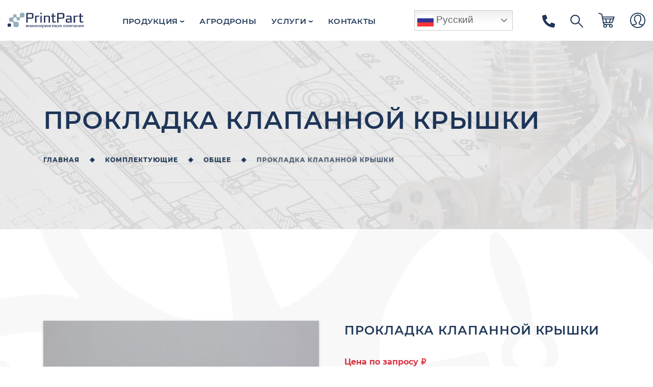

--- FILE ---
content_type: text/html; charset=UTF-8
request_url: https://printpart.ru/product/single-valve-cover-gasket/
body_size: 19496
content:
<!DOCTYPE html>
<html lang="ru-RU">

<head>

	<meta charset="UTF-8">
	<!-- <base href="/"> -->

	<title>Прокладка клапанной крышки &#8212; ПринтПарт</title>

	<meta name="viewport" content="width=device-width, initial-scale=1.0, minimum-scale=1.0, maximum-scale=1.0, user-scalable=no">

	<!-- Template Basic Images Start -->
	<link rel="apple-touch-icon" sizes="180x180" href="https://printpart.ru/wp-content/themes/printpart/assets/images/favicon/apple-touch-icon.png">
	<link rel="icon" type="image/png" sizes="32x32" href="https://printpart.ru/wp-content/themes/printpart/assets/images/favicon/favicon-32x32.png">
	<link rel="icon" type="image/png" sizes="16x16" href="https://printpart.ru/wp-content/themes/printpart/assets/images/favicon/favicon-16x16.png">
	<link rel="manifest" href="https://printpart.ru/wp-content/themes/printpart/assets/images/favicon/site.webmanifest">
	<link rel="mask-icon" href="https://printpart.ru/wp-content/themes/printpart/assets/images/favicon/safari-pinned-tab.svg" color="#5bbad5">
	<!-- Template Basic Images End -->

	<!-- Custom Browsers Color Start -->
	<meta name="msapplication-TileColor" content="#3587f2">
	<meta name="theme-color" content="#ffffff">
	<!-- Custom Browsers Color End -->

	<style>
#wpadminbar #wp-admin-bar-wsm_free_top_button .ab-icon:before {
	content: "\f239";
	color: #FF9800;
	top: 3px;
}
</style><meta name='robots' content='max-image-preview:large' />
	<style>img:is([sizes="auto" i], [sizes^="auto," i]) { contain-intrinsic-size: 3000px 1500px }</style>
	<script type="text/javascript">
/* <![CDATA[ */
window._wpemojiSettings = {"baseUrl":"https:\/\/s.w.org\/images\/core\/emoji\/16.0.1\/72x72\/","ext":".png","svgUrl":"https:\/\/s.w.org\/images\/core\/emoji\/16.0.1\/svg\/","svgExt":".svg","source":{"concatemoji":"https:\/\/printpart.ru\/wp-includes\/js\/wp-emoji-release.min.js?ver=6.8.3"}};
/*! This file is auto-generated */
!function(s,n){var o,i,e;function c(e){try{var t={supportTests:e,timestamp:(new Date).valueOf()};sessionStorage.setItem(o,JSON.stringify(t))}catch(e){}}function p(e,t,n){e.clearRect(0,0,e.canvas.width,e.canvas.height),e.fillText(t,0,0);var t=new Uint32Array(e.getImageData(0,0,e.canvas.width,e.canvas.height).data),a=(e.clearRect(0,0,e.canvas.width,e.canvas.height),e.fillText(n,0,0),new Uint32Array(e.getImageData(0,0,e.canvas.width,e.canvas.height).data));return t.every(function(e,t){return e===a[t]})}function u(e,t){e.clearRect(0,0,e.canvas.width,e.canvas.height),e.fillText(t,0,0);for(var n=e.getImageData(16,16,1,1),a=0;a<n.data.length;a++)if(0!==n.data[a])return!1;return!0}function f(e,t,n,a){switch(t){case"flag":return n(e,"\ud83c\udff3\ufe0f\u200d\u26a7\ufe0f","\ud83c\udff3\ufe0f\u200b\u26a7\ufe0f")?!1:!n(e,"\ud83c\udde8\ud83c\uddf6","\ud83c\udde8\u200b\ud83c\uddf6")&&!n(e,"\ud83c\udff4\udb40\udc67\udb40\udc62\udb40\udc65\udb40\udc6e\udb40\udc67\udb40\udc7f","\ud83c\udff4\u200b\udb40\udc67\u200b\udb40\udc62\u200b\udb40\udc65\u200b\udb40\udc6e\u200b\udb40\udc67\u200b\udb40\udc7f");case"emoji":return!a(e,"\ud83e\udedf")}return!1}function g(e,t,n,a){var r="undefined"!=typeof WorkerGlobalScope&&self instanceof WorkerGlobalScope?new OffscreenCanvas(300,150):s.createElement("canvas"),o=r.getContext("2d",{willReadFrequently:!0}),i=(o.textBaseline="top",o.font="600 32px Arial",{});return e.forEach(function(e){i[e]=t(o,e,n,a)}),i}function t(e){var t=s.createElement("script");t.src=e,t.defer=!0,s.head.appendChild(t)}"undefined"!=typeof Promise&&(o="wpEmojiSettingsSupports",i=["flag","emoji"],n.supports={everything:!0,everythingExceptFlag:!0},e=new Promise(function(e){s.addEventListener("DOMContentLoaded",e,{once:!0})}),new Promise(function(t){var n=function(){try{var e=JSON.parse(sessionStorage.getItem(o));if("object"==typeof e&&"number"==typeof e.timestamp&&(new Date).valueOf()<e.timestamp+604800&&"object"==typeof e.supportTests)return e.supportTests}catch(e){}return null}();if(!n){if("undefined"!=typeof Worker&&"undefined"!=typeof OffscreenCanvas&&"undefined"!=typeof URL&&URL.createObjectURL&&"undefined"!=typeof Blob)try{var e="postMessage("+g.toString()+"("+[JSON.stringify(i),f.toString(),p.toString(),u.toString()].join(",")+"));",a=new Blob([e],{type:"text/javascript"}),r=new Worker(URL.createObjectURL(a),{name:"wpTestEmojiSupports"});return void(r.onmessage=function(e){c(n=e.data),r.terminate(),t(n)})}catch(e){}c(n=g(i,f,p,u))}t(n)}).then(function(e){for(var t in e)n.supports[t]=e[t],n.supports.everything=n.supports.everything&&n.supports[t],"flag"!==t&&(n.supports.everythingExceptFlag=n.supports.everythingExceptFlag&&n.supports[t]);n.supports.everythingExceptFlag=n.supports.everythingExceptFlag&&!n.supports.flag,n.DOMReady=!1,n.readyCallback=function(){n.DOMReady=!0}}).then(function(){return e}).then(function(){var e;n.supports.everything||(n.readyCallback(),(e=n.source||{}).concatemoji?t(e.concatemoji):e.wpemoji&&e.twemoji&&(t(e.twemoji),t(e.wpemoji)))}))}((window,document),window._wpemojiSettings);
/* ]]> */
</script>
<style id='wp-emoji-styles-inline-css' type='text/css'>

	img.wp-smiley, img.emoji {
		display: inline !important;
		border: none !important;
		box-shadow: none !important;
		height: 1em !important;
		width: 1em !important;
		margin: 0 0.07em !important;
		vertical-align: -0.1em !important;
		background: none !important;
		padding: 0 !important;
	}
</style>
<link rel='stylesheet' id='wp-block-library-css' href='https://printpart.ru/wp-includes/css/dist/block-library/style.min.css?ver=6.8.3' type='text/css' media='all' />
<style id='classic-theme-styles-inline-css' type='text/css'>
/*! This file is auto-generated */
.wp-block-button__link{color:#fff;background-color:#32373c;border-radius:9999px;box-shadow:none;text-decoration:none;padding:calc(.667em + 2px) calc(1.333em + 2px);font-size:1.125em}.wp-block-file__button{background:#32373c;color:#fff;text-decoration:none}
</style>
<style id='global-styles-inline-css' type='text/css'>
:root{--wp--preset--aspect-ratio--square: 1;--wp--preset--aspect-ratio--4-3: 4/3;--wp--preset--aspect-ratio--3-4: 3/4;--wp--preset--aspect-ratio--3-2: 3/2;--wp--preset--aspect-ratio--2-3: 2/3;--wp--preset--aspect-ratio--16-9: 16/9;--wp--preset--aspect-ratio--9-16: 9/16;--wp--preset--color--black: #000000;--wp--preset--color--cyan-bluish-gray: #abb8c3;--wp--preset--color--white: #ffffff;--wp--preset--color--pale-pink: #f78da7;--wp--preset--color--vivid-red: #cf2e2e;--wp--preset--color--luminous-vivid-orange: #ff6900;--wp--preset--color--luminous-vivid-amber: #fcb900;--wp--preset--color--light-green-cyan: #7bdcb5;--wp--preset--color--vivid-green-cyan: #00d084;--wp--preset--color--pale-cyan-blue: #8ed1fc;--wp--preset--color--vivid-cyan-blue: #0693e3;--wp--preset--color--vivid-purple: #9b51e0;--wp--preset--gradient--vivid-cyan-blue-to-vivid-purple: linear-gradient(135deg,rgba(6,147,227,1) 0%,rgb(155,81,224) 100%);--wp--preset--gradient--light-green-cyan-to-vivid-green-cyan: linear-gradient(135deg,rgb(122,220,180) 0%,rgb(0,208,130) 100%);--wp--preset--gradient--luminous-vivid-amber-to-luminous-vivid-orange: linear-gradient(135deg,rgba(252,185,0,1) 0%,rgba(255,105,0,1) 100%);--wp--preset--gradient--luminous-vivid-orange-to-vivid-red: linear-gradient(135deg,rgba(255,105,0,1) 0%,rgb(207,46,46) 100%);--wp--preset--gradient--very-light-gray-to-cyan-bluish-gray: linear-gradient(135deg,rgb(238,238,238) 0%,rgb(169,184,195) 100%);--wp--preset--gradient--cool-to-warm-spectrum: linear-gradient(135deg,rgb(74,234,220) 0%,rgb(151,120,209) 20%,rgb(207,42,186) 40%,rgb(238,44,130) 60%,rgb(251,105,98) 80%,rgb(254,248,76) 100%);--wp--preset--gradient--blush-light-purple: linear-gradient(135deg,rgb(255,206,236) 0%,rgb(152,150,240) 100%);--wp--preset--gradient--blush-bordeaux: linear-gradient(135deg,rgb(254,205,165) 0%,rgb(254,45,45) 50%,rgb(107,0,62) 100%);--wp--preset--gradient--luminous-dusk: linear-gradient(135deg,rgb(255,203,112) 0%,rgb(199,81,192) 50%,rgb(65,88,208) 100%);--wp--preset--gradient--pale-ocean: linear-gradient(135deg,rgb(255,245,203) 0%,rgb(182,227,212) 50%,rgb(51,167,181) 100%);--wp--preset--gradient--electric-grass: linear-gradient(135deg,rgb(202,248,128) 0%,rgb(113,206,126) 100%);--wp--preset--gradient--midnight: linear-gradient(135deg,rgb(2,3,129) 0%,rgb(40,116,252) 100%);--wp--preset--font-size--small: 13px;--wp--preset--font-size--medium: 20px;--wp--preset--font-size--large: 36px;--wp--preset--font-size--x-large: 42px;--wp--preset--spacing--20: 0.44rem;--wp--preset--spacing--30: 0.67rem;--wp--preset--spacing--40: 1rem;--wp--preset--spacing--50: 1.5rem;--wp--preset--spacing--60: 2.25rem;--wp--preset--spacing--70: 3.38rem;--wp--preset--spacing--80: 5.06rem;--wp--preset--shadow--natural: 6px 6px 9px rgba(0, 0, 0, 0.2);--wp--preset--shadow--deep: 12px 12px 50px rgba(0, 0, 0, 0.4);--wp--preset--shadow--sharp: 6px 6px 0px rgba(0, 0, 0, 0.2);--wp--preset--shadow--outlined: 6px 6px 0px -3px rgba(255, 255, 255, 1), 6px 6px rgba(0, 0, 0, 1);--wp--preset--shadow--crisp: 6px 6px 0px rgba(0, 0, 0, 1);}:where(.is-layout-flex){gap: 0.5em;}:where(.is-layout-grid){gap: 0.5em;}body .is-layout-flex{display: flex;}.is-layout-flex{flex-wrap: wrap;align-items: center;}.is-layout-flex > :is(*, div){margin: 0;}body .is-layout-grid{display: grid;}.is-layout-grid > :is(*, div){margin: 0;}:where(.wp-block-columns.is-layout-flex){gap: 2em;}:where(.wp-block-columns.is-layout-grid){gap: 2em;}:where(.wp-block-post-template.is-layout-flex){gap: 1.25em;}:where(.wp-block-post-template.is-layout-grid){gap: 1.25em;}.has-black-color{color: var(--wp--preset--color--black) !important;}.has-cyan-bluish-gray-color{color: var(--wp--preset--color--cyan-bluish-gray) !important;}.has-white-color{color: var(--wp--preset--color--white) !important;}.has-pale-pink-color{color: var(--wp--preset--color--pale-pink) !important;}.has-vivid-red-color{color: var(--wp--preset--color--vivid-red) !important;}.has-luminous-vivid-orange-color{color: var(--wp--preset--color--luminous-vivid-orange) !important;}.has-luminous-vivid-amber-color{color: var(--wp--preset--color--luminous-vivid-amber) !important;}.has-light-green-cyan-color{color: var(--wp--preset--color--light-green-cyan) !important;}.has-vivid-green-cyan-color{color: var(--wp--preset--color--vivid-green-cyan) !important;}.has-pale-cyan-blue-color{color: var(--wp--preset--color--pale-cyan-blue) !important;}.has-vivid-cyan-blue-color{color: var(--wp--preset--color--vivid-cyan-blue) !important;}.has-vivid-purple-color{color: var(--wp--preset--color--vivid-purple) !important;}.has-black-background-color{background-color: var(--wp--preset--color--black) !important;}.has-cyan-bluish-gray-background-color{background-color: var(--wp--preset--color--cyan-bluish-gray) !important;}.has-white-background-color{background-color: var(--wp--preset--color--white) !important;}.has-pale-pink-background-color{background-color: var(--wp--preset--color--pale-pink) !important;}.has-vivid-red-background-color{background-color: var(--wp--preset--color--vivid-red) !important;}.has-luminous-vivid-orange-background-color{background-color: var(--wp--preset--color--luminous-vivid-orange) !important;}.has-luminous-vivid-amber-background-color{background-color: var(--wp--preset--color--luminous-vivid-amber) !important;}.has-light-green-cyan-background-color{background-color: var(--wp--preset--color--light-green-cyan) !important;}.has-vivid-green-cyan-background-color{background-color: var(--wp--preset--color--vivid-green-cyan) !important;}.has-pale-cyan-blue-background-color{background-color: var(--wp--preset--color--pale-cyan-blue) !important;}.has-vivid-cyan-blue-background-color{background-color: var(--wp--preset--color--vivid-cyan-blue) !important;}.has-vivid-purple-background-color{background-color: var(--wp--preset--color--vivid-purple) !important;}.has-black-border-color{border-color: var(--wp--preset--color--black) !important;}.has-cyan-bluish-gray-border-color{border-color: var(--wp--preset--color--cyan-bluish-gray) !important;}.has-white-border-color{border-color: var(--wp--preset--color--white) !important;}.has-pale-pink-border-color{border-color: var(--wp--preset--color--pale-pink) !important;}.has-vivid-red-border-color{border-color: var(--wp--preset--color--vivid-red) !important;}.has-luminous-vivid-orange-border-color{border-color: var(--wp--preset--color--luminous-vivid-orange) !important;}.has-luminous-vivid-amber-border-color{border-color: var(--wp--preset--color--luminous-vivid-amber) !important;}.has-light-green-cyan-border-color{border-color: var(--wp--preset--color--light-green-cyan) !important;}.has-vivid-green-cyan-border-color{border-color: var(--wp--preset--color--vivid-green-cyan) !important;}.has-pale-cyan-blue-border-color{border-color: var(--wp--preset--color--pale-cyan-blue) !important;}.has-vivid-cyan-blue-border-color{border-color: var(--wp--preset--color--vivid-cyan-blue) !important;}.has-vivid-purple-border-color{border-color: var(--wp--preset--color--vivid-purple) !important;}.has-vivid-cyan-blue-to-vivid-purple-gradient-background{background: var(--wp--preset--gradient--vivid-cyan-blue-to-vivid-purple) !important;}.has-light-green-cyan-to-vivid-green-cyan-gradient-background{background: var(--wp--preset--gradient--light-green-cyan-to-vivid-green-cyan) !important;}.has-luminous-vivid-amber-to-luminous-vivid-orange-gradient-background{background: var(--wp--preset--gradient--luminous-vivid-amber-to-luminous-vivid-orange) !important;}.has-luminous-vivid-orange-to-vivid-red-gradient-background{background: var(--wp--preset--gradient--luminous-vivid-orange-to-vivid-red) !important;}.has-very-light-gray-to-cyan-bluish-gray-gradient-background{background: var(--wp--preset--gradient--very-light-gray-to-cyan-bluish-gray) !important;}.has-cool-to-warm-spectrum-gradient-background{background: var(--wp--preset--gradient--cool-to-warm-spectrum) !important;}.has-blush-light-purple-gradient-background{background: var(--wp--preset--gradient--blush-light-purple) !important;}.has-blush-bordeaux-gradient-background{background: var(--wp--preset--gradient--blush-bordeaux) !important;}.has-luminous-dusk-gradient-background{background: var(--wp--preset--gradient--luminous-dusk) !important;}.has-pale-ocean-gradient-background{background: var(--wp--preset--gradient--pale-ocean) !important;}.has-electric-grass-gradient-background{background: var(--wp--preset--gradient--electric-grass) !important;}.has-midnight-gradient-background{background: var(--wp--preset--gradient--midnight) !important;}.has-small-font-size{font-size: var(--wp--preset--font-size--small) !important;}.has-medium-font-size{font-size: var(--wp--preset--font-size--medium) !important;}.has-large-font-size{font-size: var(--wp--preset--font-size--large) !important;}.has-x-large-font-size{font-size: var(--wp--preset--font-size--x-large) !important;}
:where(.wp-block-post-template.is-layout-flex){gap: 1.25em;}:where(.wp-block-post-template.is-layout-grid){gap: 1.25em;}
:where(.wp-block-columns.is-layout-flex){gap: 2em;}:where(.wp-block-columns.is-layout-grid){gap: 2em;}
:root :where(.wp-block-pullquote){font-size: 1.5em;line-height: 1.6;}
</style>
<link rel='stylesheet' id='contact-form-7-css' href='https://printpart.ru/wp-content/plugins/contact-form-7/includes/css/styles.css?ver=6.0.6' type='text/css' media='all' />
<link rel='stylesheet' id='woocommerce-smallscreen-css' href='https://printpart.ru/wp-content/plugins/woocommerce/assets/css/woocommerce-smallscreen.css?ver=9.8.6' type='text/css' media='only screen and (max-width: 768px)' />
<style id='woocommerce-inline-inline-css' type='text/css'>
.woocommerce form .form-row .required { visibility: visible; }
</style>
<link rel='stylesheet' id='wsm-style-css' href='https://printpart.ru/wp-content/plugins/wp-stats-manager/css/style.css?ver=1.2' type='text/css' media='all' />
<link rel='stylesheet' id='brands-styles-css' href='https://printpart.ru/wp-content/plugins/woocommerce/assets/css/brands.css?ver=9.8.6' type='text/css' media='all' />
<link rel='stylesheet' id='ptp-theme-style-css' href='https://printpart.ru/wp-content/themes/printpart/style.css?ver=1.0.0' type='text/css' media='all' />
<link rel='stylesheet' id='ptp-style-css' href='https://printpart.ru/wp-content/themes/printpart/assets/css/main.min.css?ver=1.0.0' type='text/css' media='all' />
<script type="text/javascript" src="https://printpart.ru/wp-includes/js/jquery/jquery.min.js?ver=3.7.1" id="jquery-core-js"></script>
<script type="text/javascript" src="https://printpart.ru/wp-content/plugins/woocommerce/assets/js/jquery-blockui/jquery.blockUI.min.js?ver=2.7.0-wc.9.8.6" id="jquery-blockui-js" defer="defer" data-wp-strategy="defer"></script>
<script type="text/javascript" id="wc-add-to-cart-js-extra">
/* <![CDATA[ */
var wc_add_to_cart_params = {"ajax_url":"\/wp-admin\/admin-ajax.php","wc_ajax_url":"\/?wc-ajax=%%endpoint%%","i18n_view_cart":"\u041f\u0440\u043e\u0441\u043c\u043e\u0442\u0440 \u043a\u043e\u0440\u0437\u0438\u043d\u044b","cart_url":"https:\/\/printpart.ru\/cart\/","is_cart":"","cart_redirect_after_add":"no"};
/* ]]> */
</script>
<script type="text/javascript" src="https://printpart.ru/wp-content/plugins/woocommerce/assets/js/frontend/add-to-cart.min.js?ver=9.8.6" id="wc-add-to-cart-js" defer="defer" data-wp-strategy="defer"></script>
<script type="text/javascript" id="wc-single-product-js-extra">
/* <![CDATA[ */
var wc_single_product_params = {"i18n_required_rating_text":"\u041f\u043e\u0436\u0430\u043b\u0443\u0439\u0441\u0442\u0430, \u043f\u043e\u0441\u0442\u0430\u0432\u044c\u0442\u0435 \u043e\u0446\u0435\u043d\u043a\u0443","i18n_rating_options":["1 \u0438\u0437 5 \u0437\u0432\u0451\u0437\u0434","2 \u0438\u0437 5 \u0437\u0432\u0451\u0437\u0434","3 \u0438\u0437 5 \u0437\u0432\u0451\u0437\u0434","4 \u0438\u0437 5 \u0437\u0432\u0451\u0437\u0434","5 \u0438\u0437 5 \u0437\u0432\u0451\u0437\u0434"],"i18n_product_gallery_trigger_text":"\u041f\u0440\u043e\u0441\u043c\u043e\u0442\u0440 \u0433\u0430\u043b\u0435\u0440\u0435\u0438 \u0438\u0437\u043e\u0431\u0440\u0430\u0436\u0435\u043d\u0438\u0439 \u0432 \u043f\u043e\u043b\u043d\u043e\u044d\u043a\u0440\u0430\u043d\u043d\u043e\u043c \u0440\u0435\u0436\u0438\u043c\u0435","review_rating_required":"yes","flexslider":{"rtl":false,"animation":"slide","smoothHeight":true,"directionNav":false,"controlNav":"thumbnails","slideshow":false,"animationSpeed":500,"animationLoop":false,"allowOneSlide":false},"zoom_enabled":"","zoom_options":[],"photoswipe_enabled":"","photoswipe_options":{"shareEl":false,"closeOnScroll":false,"history":false,"hideAnimationDuration":0,"showAnimationDuration":0},"flexslider_enabled":""};
/* ]]> */
</script>
<script type="text/javascript" src="https://printpart.ru/wp-content/plugins/woocommerce/assets/js/frontend/single-product.min.js?ver=9.8.6" id="wc-single-product-js" defer="defer" data-wp-strategy="defer"></script>
<script type="text/javascript" src="https://printpart.ru/wp-content/plugins/woocommerce/assets/js/js-cookie/js.cookie.min.js?ver=2.1.4-wc.9.8.6" id="js-cookie-js" defer="defer" data-wp-strategy="defer"></script>
<script type="text/javascript" id="woocommerce-js-extra">
/* <![CDATA[ */
var woocommerce_params = {"ajax_url":"\/wp-admin\/admin-ajax.php","wc_ajax_url":"\/?wc-ajax=%%endpoint%%","i18n_password_show":"\u041f\u043e\u043a\u0430\u0437\u0430\u0442\u044c \u043f\u0430\u0440\u043e\u043b\u044c","i18n_password_hide":"\u0421\u043a\u0440\u044b\u0442\u044c \u043f\u0430\u0440\u043e\u043b\u044c"};
/* ]]> */
</script>
<script type="text/javascript" src="https://printpart.ru/wp-content/plugins/woocommerce/assets/js/frontend/woocommerce.min.js?ver=9.8.6" id="woocommerce-js" defer="defer" data-wp-strategy="defer"></script>
<link rel="https://api.w.org/" href="https://printpart.ru/wp-json/" /><link rel="alternate" title="JSON" type="application/json" href="https://printpart.ru/wp-json/wp/v2/product/164" /><link rel="EditURI" type="application/rsd+xml" title="RSD" href="https://printpart.ru/xmlrpc.php?rsd" />
<meta name="generator" content="WordPress 6.8.3" />
<meta name="generator" content="WooCommerce 9.8.6" />
<link rel="canonical" href="https://printpart.ru/product/single-valve-cover-gasket/" />
<link rel='shortlink' href='https://printpart.ru/?p=164' />
<link rel="alternate" title="oEmbed (JSON)" type="application/json+oembed" href="https://printpart.ru/wp-json/oembed/1.0/embed?url=https%3A%2F%2Fprintpart.ru%2Fproduct%2Fsingle-valve-cover-gasket%2F" />
<link rel="alternate" title="oEmbed (XML)" type="text/xml+oembed" href="https://printpart.ru/wp-json/oembed/1.0/embed?url=https%3A%2F%2Fprintpart.ru%2Fproduct%2Fsingle-valve-cover-gasket%2F&#038;format=xml" />
	   
    <!-- Wordpress Stats Manager -->
    <script type="text/javascript">
          var _wsm = _wsm || [];
           _wsm.push(['trackPageView']);
           _wsm.push(['enableLinkTracking']);
           _wsm.push(['enableHeartBeatTimer']);
          (function() {
            var u="https://printpart.ru/wp-content/plugins/wp-stats-manager/";
            _wsm.push(['setUrlReferrer', ""]);
            _wsm.push(['setTrackerUrl',"https://printpart.ru/?wmcAction=wmcTrack"]);
            _wsm.push(['setSiteId', "1"]);
            _wsm.push(['setPageId', "164"]);
            _wsm.push(['setWpUserId', "0"]);           
            var d=document, g=d.createElement('script'), s=d.getElementsByTagName('script')[0];
            g.type='text/javascript'; g.async=true; g.defer=true; g.src=u+'js/wsm_new.js'; s.parentNode.insertBefore(g,s);
          })();
    </script>
    <!-- End Wordpress Stats Manager Code -->
      <script type="text/javascript">
	document.addEventListener("DOMContentLoaded", function(event) {
		setTimeout(function() {
			ym(86574903,'reachGoal','settime')
			return true;
		},
		70000)
	});
</script>
	<noscript><style>.woocommerce-product-gallery{ opacity: 1 !important; }</style></noscript>
	<style>.qib-container input[type='number']:not(#qib_id):not(#qib_id){-moz-appearance:textfield;}.qib-container input[type='number']:not(#qib_id):not(#qib_id)::-webkit-outer-spin-button,.qib-container input[type='number']:not(#qib_id):not(#qib_id)::-webkit-inner-spin-button{-webkit-appearance:none;display:none;margin:0;}form.cart button[type='submit']:not(#qib_id):not(#qib_id),form.cart .qib-container + div:not(#qib_id):not(#qib_id){display:inline-block;margin:0;padding-top:0;padding-bottom:0;float:none;vertical-align:top;text-align:center;}form.cart button[type='submit']:not(#qib_id):not(#qib_id):not(_){line-height:1;}form.cart button[type='submit']:not(#qib_id):not(#qib_id):not(_):not(_){height:58px;text-align:center;}form.cart .qib-container + button[type='submit']:not(#qib_id):not(#qib_id),form.cart .qib-container + div:not(#qib_id):not(#qib_id):not(_){margin-left:1em;}form.cart button[type='submit']:focus:not(#qib_id):not(#qib_id){outline-width:2px;outline-offset:-2px;outline-style:solid;}.qib-container div.quantity:not(#qib_id):not(#qib_id) {float:left;line-height:1;display:inline-block;margin:0;padding:0;border:none;border-radius:0;width:auto;min-height:initial;min-width:initial;max-height:initial;max-width:initial;}.qib-button:not(#qib_id):not(#qib_id){line-height:1;display:inline-block;margin:0;padding:0;box-sizing:border-box;height:58px;width:40px;float:left;min-height:initial;min-width:initial;max-height:initial;max-width:initial;vertical-align:middle;font-size:16px;letter-spacing:0;border-style:solid;border-width:1px;transition:none;border-radius:0;}.qib-button:focus:not(#qib_id):not(#qib_id) {}.qib-button:hover:not(#qib_id):not(#qib_id) {}.qib-container .quantity input.qty:not(#qib_id):not(#qib_id){line-height:1;background:none;text-align:center;vertical-align:middle;margin:0;padding:0;box-sizing:border-box;height:58px;width:50px;min-height:initial;min-width:initial;max-height:initial;max-width:initial;box-shadow:none;font-size:15px;border-style:solid;border-width:1px 0;border-radius:0;}.qib-container .quantity input.qty:focus:not(#qib_id):not(#qib_id) {outline:none;border-width:2px 1px;border-style:solid;}.woocommerce table.cart td.product-quantity:not(#qib_id):not(#qib_id){white-space:nowrap;}@media (min-width:768px){.woocommerce table.cart td.product-quantity:not(#qib_id):not(#qib_id){text-align:;}}@media (min-width:768px){.woocommerce table.cart td.product-quantity .qib-container:not(#qib_id):not(#qib_id){display:flex;justify-content:;}}.qib-container:not(#qib_id):not(#qib_id) {display:inline-block;}.woocommerce-grouped-product-list-item__quantity:not(#qib_id):not(#qib_id){margin:0;padding-left:0;padding-right:0;text-align:left;}.woocommerce-grouped-product-list-item__quantity .qib-container:not(#qib_id):not(#qib_id){display:flex;}.quantity .minus:not(#qib_id):not(#qib_id),.quantity .plus:not(#qib_id):not(#qib_id),.quantity > a:not(#qib_id):not(#qib_id){display:none;}.products.oceanwp-row .qib-container:not(#qib_id):not(#qib_id){margin-bottom:8px;}</style>
</head>

<body class="wp-singular product-template-default single single-product postid-164 wp-theme-printpart theme-printpart woocommerce woocommerce-page woocommerce-no-js">
	<header class="main-header">
		<div class="container-fluid">
			<nav class="main-navigation">
				<a href="https://printpart.ru" aria-label="на главную">
					<img class="main-navigation__logo main-navigation__logo--desktop" src="https://printpart.ru/wp-content/themes/printpart/assets/images/dist/logos/printpart_logo_desktop.svg" width="198" heigth="40" alt="Логотип ПринтПарт">
					<img class="main-navigation__logo main-navigation__logo--mobile" src="https://printpart.ru/wp-content/themes/printpart/assets/images/dist/logos/printpart_logo_mobile.svg" width="47" heigth="40" alt="Логотип ПринтПарт">
				</a>

				<ul class="main-navigation__list">
					<li class="main-navigation__item main-navigation__item--dropdown">
						<a class="main-navigation__link" href="https://printpart.ru/shop/">Продукция</a>
						<ul class="dropdown-menu">
							
							<li class="dropdown dropdown-right">
								<a href="https://printpart.ru/product-category/generator/" class="menu-item">
									Генераторные&nbsp;установки
								</a>
								<ul class="menu-right">
									<li><a href="https://printpart.ru/product-category/generator/two-kilowatt/" class="menu-item">2кВ</a></li>
								</ul>
							</li>
							<li class="dropdown">
								<a href="https://printpart.ru/product-category/power/" class="menu-item">
									Силовые установки
								</a>
							</li>
							<li class="dropdown">
								<a href="https://printpart.ru/product-category/accessories/" class="menu-item">
									Комплектующие
								</a>
							</li>
						</ul>
					</li>
					<li class="main-navigation__item">
						<a class="main-navigation__link" href="https://printpart.ru/product-category/drones/">Агродроны</a>
					</li>
					<li class="main-navigation__item main-navigation__item--dropdown">
						<a class="main-navigation__link" href="https://printpart.ru/services/">Услуги</a>
						<ul class="dropdown-menu">
							<li class="dropdown">
								<a href="https://printpart.ru/services/aerofotosemka/" class="menu-item">
									Аэрофотосъемка
								</a>
							</li>
							<li class="dropdown">
								<a href="https://printpart.ru/services/dostavka-dronami/" class="menu-item">
									Доставка дронами
								</a>
							</li>
							<li class="dropdown">
								<a href="https://printpart.ru/services/karti-razvitiya-sornyakov/" class="menu-item">
									Карты развития сорняков
								</a>
							</li>
							<li class="dropdown">
								<a href="https://printpart.ru/services/ortofotoplan/" class="menu-item">
									Ортофотоплан
								</a>
							</li>
							<li class="dropdown">
								<a href="https://printpart.ru/services/remont-bespilotnih-letatelnih-apparatov-selskohozyaystvennogo-naznacheniya//" class="menu-item">
									Ремонт агродронов
								</a>
							</li>
							<li class="dropdown">
								<a href="https://printpart.ru/services/hogweed-treatment/" class="menu-item">
									Обработка борщевика
								</a>
							</li>
							<li class="dropdown">
								<a href="https://printpart.ru/services/zifrovaya-model-relefa/" class="menu-item">
									Цифровая модель рельефа
								</a>
							</li>
						</ul>
					</li>
					
					<li class="main-navigation__item">
						<a class="main-navigation__link" href="https://printpart.ru/contacts/">Контакты</a>
					</li>
				</ul>
				
				<div class="user-navigation">
					<div class="lang-navigation lang-navigation--main">
						<div class="gtranslate_wrapper" id="gt-wrapper-18240538"></div>					</div>

					<ul class="user-navigation__list">
						<li class="user-navigation__item user-navigation__item--search">
							<a href="tel:+79263151027"><img src="https://printpart.ru/wp-content/themes/printpart/assets/images/dist/icon/phone.svg" width="25" heigth="25" alt="Позвонить"></a>
						</li>
						<li class="user-navigation__item user-navigation__item--search">
							<img src="https://printpart.ru/wp-content/themes/printpart/assets/images/dist/icon/search.svg" width="25" heigth="25" alt="Поиск по сайту">
						</li>
						<li class="user-navigation__item">
														<a href="https://printpart.ru/cart/"><img src="https://printpart.ru/wp-content/themes/printpart/assets/images/dist/icon/cart.svg" width="32" heigth="30" alt="Ваша корзина"></a>
						</li>
						<li class="user-navigation__item user-navigation__item--account">
															<a href="https://printpart.ru/my-account/">
									<img src="https://printpart.ru/wp-content/themes/printpart/assets/images/dist/icon/log.svg" width="30" heigth="30" alt="Личный кабинет">
								</a>
													</li>
					</ul>

					<div class="mobile-navigation">
						<div class="mobile-navigation__btn">
							<div class="mobile-navigation__burger"></div>
						</div>

						<div class="mobile-navigation__dropdown-menu">
							<ul class="mobile-navigation__list">
								<li class="mobile-navigation__item"><a class="mobile-navigation__link" href="https://printpart.ru/shop/">Продукция</a></li>
								<li class="mobile-navigation__item"><a class="mobile-navigation__link" href="https://printpart.ru/product-category/drones/">Агродроны</a></li>
								<li class="mobile-navigation__item"><a class="mobile-navigation__link" href="https://printpart.ru/services/">Услуги</a></li>
								<li class="mobile-navigation__item"><a class="mobile-navigation__link" href="https://printpart.ru/about/">О компании</a></li>
								<li class="mobile-navigation__item"><a class="mobile-navigation__link" href="https://printpart.ru/contacts/">Контакты</a></li>
							</ul>
							<ul class="mobile-contacts__list">
								<li class="mobile-contacts__item">
									<div class="lang-navigation lang-navigation--mobile">
										<div class="gtranslate_wrapper" id="gt-wrapper-73129626"></div>									</div>
								</li>
								<li class="mobile-contacts__item">
									<a class="mobile-contacts__link" href="tel:+79263151027">
										<img src="https://printpart.ru/wp-content/themes/printpart/assets/images/dist/icon/mobile_call.svg" width="40" heigth="40" alt="Позвонить">
									</a>
								</li>
								<li class="mobile-contacts__item">
									<a class="mobile-contacts__link" href="mailto:info@printpart.ru">
										<img src="https://printpart.ru/wp-content/themes/printpart/assets/images/dist/icon/mobile_email.svg" width="40" heigth="40" alt="Написать">
									</a>
								</li>
								<li class="mobile-contacts__item">
									<a class="mobile-contacts__link" href="https://vk.com/id566830107">
										<img src="https://printpart.ru/wp-content/themes/printpart/assets/images/dist/icon/mobile_vk.svg" width="40" heigth="40" alt="ВКонтакте">
									</a>
								</li>
							</ul>
						</div>

						<div class="mobile-navigation__overlay"></div>
					</div>
				</div>
			</nav>

			<div class="search-block">
				
<form class="search-form" id="searchform" role="search" method="get" action="https://printpart.ru/">
	<input class="search-form__input" type="text" name="s" id="s" value="" autocomplete="off">
	<span class="search-form__placeholder">Что вы ищете ?</span>
	<button class="search-form__button" type="submit" id="searchsubmit">
		<svg width="30" height="30" fill="none" xmlns="http://www.w3.org/2000/svg">
			<path d="M29.634 27.866l-9.588-9.579a11.194 11.194 0 002.475-7.037C22.521 5.037 17.48 0 11.261 0 5.04 0 0 5.037 0 11.25S5.042 22.5 11.26 22.5c2.652 0 5.089-.916 7.013-2.448l9.591 9.582c.489.488 1.28.488 1.77 0a1.249 1.249 0 000-1.768zM2.502 11.25c0-4.832 3.922-8.75 8.759-8.75 4.836 0 8.758 3.918 8.758 8.75a8.718 8.718 0 01-2.58 6.2v.001A8.734 8.734 0 0111.261 20c-4.837 0-8.759-3.918-8.759-8.75z"/>
		</svg>
	</button>
	<ul class="ajax-search"></ul>
</form>
			</div>
		</div>
	</header>
	<div id="primary" class="content-area"><main id="main" class="site-main" role="main">
					
			
	<main class="single-product-page">

		<section class="page-banner page-banner--margin-bottom">
			<div class="container">
				<div class="page-banner__image">
					<picture>
						<source srcset="https://printpart.ru/wp-content/themes/printpart/assets/images/dist/bg_page_xs@1x.webp 1x, https://printpart.ru/wp-content/themes/printpart/assets/images/dist/bg_page_xs@2x.webp 2x" type="image/webp" media="(max-width: 376px)">
						<source srcset="https://printpart.ru/wp-content/themes/printpart/assets/images/dist/bg_page_sm@1x.webp 1x, https://printpart.ru/wp-content/themes/printpart/assets/images/dist/bg_page_sm@2x.webp 2x" type="image/webp" media="(max-width: 576px)">
						<source srcset="https://printpart.ru/wp-content/themes/printpart/assets/images/dist/bg_page_lg@1x.webp 1x, https://printpart.ru/wp-content/themes/printpart/assets/images/dist/bg_page_lg@2x.webp 2x" type="image/webp" media="(max-width: 992px)">
						<source srcset="https://printpart.ru/wp-content/themes/printpart/assets/images/dist/bg_page_xl@1x.webp 1x, https://printpart.ru/wp-content/themes/printpart/assets/images/dist/bg_page_xl@2x.webp 2x" type="image/webp" media="(max-width: 1920px)">
						<source srcset="https://printpart.ru/wp-content/themes/printpart/assets/images/dist/bg_page_xxl.webp" type="image/webp">

						<source srcset="https://printpart.ru/wp-content/themes/printpart/assets/images/dist/bg_page_xs@1x.jpg 1x, https://printpart.ru/wp-content/themes/printpart/assets/images/dist/bg_page_xs@2x.jpg 2x" type="image/jpeg" media="(max-width: 376px)">
						<source srcset="https://printpart.ru/wp-content/themes/printpart/assets/images/dist/bg_page_sm@1x.jpg 1x, https://printpart.ru/wp-content/themes/printpart/assets/images/dist/bg_page_sm@2x.jpg 2x" type="image/jpeg" media="(max-width: 576px)">
						<source srcset="https://printpart.ru/wp-content/themes/printpart/assets/images/dist/bg_page_lg@1x.jpg 1x, https://printpart.ru/wp-content/themes/printpart/assets/images/dist/bg_page_lg@2x.jpg 2x" type="image/jpeg" media="(max-width: 992px)">
						<source srcset="https://printpart.ru/wp-content/themes/printpart/assets/images/dist/bg_page_xl@1x.jpg 1x, https://printpart.ru/wp-content/themes/printpart/assets/images/dist/bg_page_xl@2x.jpg 2x" type="image/jpeg" media="(max-width: 1920px)">
						<source srcset="https://printpart.ru/wp-content/themes/printpart/assets/images/dist/bg_page_xxl.jpg" type="image/jpeg">

						<img src="https://printpart.ru/wp-content/themes/printpart/assets/images/dist/bg_page_xl@1x.jpg" srcset="https://printpart.ru/wp-content/themes/printpart/assets/images/dist/bg_page_xl@1x.jpg 1x, https://printpart.ru/wp-content/themes/printpart/assets/images/dist/bg_page_xl@2x.jpg 2x" alt="Фон">
					</picture>
				</div>
				<div class="page-banner__wrapper">
					<div class="page-banner__content">
						<h1 class="page-banner__title inner-page">  Прокладка клапанной крышки</h1>
						<ul class="breadcrumbs__list"><li class="breadcrumbs__item"><a href="https://printpart.ru">Главная</a></li><li class="breadcrumbs__item"><a href="https://printpart.ru/product-category/accessories/">Комплектующие</a></li><li class="breadcrumbs__item"><a href="https://printpart.ru/product-category/accessories/general/">Общее</a></li><li class="breadcrumbs__item">Прокладка клапанной крышки</li></ul>					</div>
				</div>
			</div>
		</section>



		<div id="product-164" class="product type-product post-164 status-publish first instock product_cat-accessories product_cat-general has-post-thumbnail shipping-taxable purchasable product-type-simple">
			<section class="product-info">
				<div class="container">
					<div class="row">
						<div class="woocommerce-notices-wrapper"></div>						<div class="col-12 col-lg-6">
							<div class="product-info-gallery">
								<div class="product-info-gallery__top swiper">

									
									<ul class="product-info-gallery__list swiper-wrapper">
										<li class="product-info-gallery__item swiper-slide">
											<img width="630" height="630" src="https://printpart.ru/wp-content/uploads/2021/10/single_valve_cover_gasket_top-630x630.jpg" class="attachment-woocommerce_single size-woocommerce_single" alt="Прокладка клапанной крышки" decoding="async" fetchpriority="high" srcset="https://printpart.ru/wp-content/uploads/2021/10/single_valve_cover_gasket_top-630x630.jpg 630w, https://printpart.ru/wp-content/uploads/2021/10/single_valve_cover_gasket_top-350x350.jpg 350w, https://printpart.ru/wp-content/uploads/2021/10/single_valve_cover_gasket_top-150x150.jpg 150w, https://printpart.ru/wp-content/uploads/2021/10/single_valve_cover_gasket_top-190x190.jpg 190w, https://printpart.ru/wp-content/uploads/2021/10/single_valve_cover_gasket_top.jpg 1200w" sizes="(max-width: 630px) 100vw, 630px" />										</li>

										
									</ul>

									<div class="swiper-button-prev swiper-button-prev--accent"></div>
									<div class="swiper-button-next swiper-button-next--accent"></div>
								</div>

								
							</div>
						</div>

						<div class="col-12 col-lg-6">
							<div class="product-info__desc">
								<p class="product-info__name">Прокладка клапанной крышки</p>

								
								<p class="product-info__price">Цена по запросу ₽</p>
								<div class="product-info__excerpt">
									<p>Прокладка клапанной крышки</p>
								</div>
								<p class="product-info__availability">
																			<img src="https://printpart.ru/wp-content/themes/printpart/assets/images/dist/icon/in_stock.svg" width="128" height="26" alt="Товар в наличии">
																	</p>

								
		<form class="cart" action="https://printpart.ru/product/single-valve-cover-gasket/" method="post" enctype='multipart/form-data'>
		<div class="product-info__wrapper">
			
					<div class="qib-container">
		<button type="button" class="minus qib-button" >-</button>
		<div class="quantity buttons_added">
			<label class="screen-reader-text" for="quantity_697071318ff56">Количество товара Прокладка клапанной крышки</label>			<input
				type="number"
				id="quantity_697071318ff56"				class="input-text qty text"
				step="1"
				min="1"
				max=""
				name="quantity"
				value="1"
				title="Qty"
				size="4"
				placeholder=""
				inputmode="numeric" />
		</div>
		<button type="button" class="plus qib-button" >+</button>
	</div>
	
			<button type="submit" name="add-to-cart" value="164" class="single_add_to_cart_button button alt product-info__add-to-cart btn btn__filled--red">В корзину</button>
		</div>
			</form>

	

								<p class="product-info__tag">Категории: <a href="https://printpart.ru/product-category/accessories/" rel="tag">Комплектующие</a>, <a href="https://printpart.ru/product-category/accessories/general/" rel="tag">Общее</a></p>
								
							</div>
						</div>
					</div>
				</div>
			</section>

			<section class="product-desc">
				<div class="container">
					<div class="row">
						<div class="col-12">
							<h2 class="inner-page visually-hidden">Описание продукта</h2>
							<ul class="product-desc__list">
								<li class="product-desc__item active">описание</li>
																<li class="product-desc__item">доставка</li>
							</ul>
							<div class="row">
								<div class="col-12 col-lg-10 offset-lg-1">
									<ul class="product-desc__content">
										<li class="product-desc__tab active">
											<p>Прокладка клапанной крышки</p>
										</li>
																				<li class="product-desc__tab">
											<span class="product-desc__title">Cпособы доставки по России</span>
											<dl>
												<dt class="product-desc__logo">
													<img src="https://printpart.ru/wp-content/themes/printpart/assets/images/dist/logos/sdek_icon.svg" width="140" height="40" alt="Сдэк">
												</dt>
												<dd class="product-desc__delivery">
													<p>- от 2 до 7 дней</p>
													<p>* Доставку, страховку 0.5%, комиссию сервиса 5% оплачивает ПОКУПАТЕЛЬ.</p>
												</dd>
												<dt class="product-desc__logo">
													<img src="https://printpart.ru/wp-content/themes/printpart/assets/images/dist/logos/boxberry_icon.svg" width="180" height="40" alt="Boxberry">
												</dt>
												<dd class="product-desc__delivery">
													<p>- от 2 до 7 дней</p>
													<p>* Доставку, страховку 0.5%, комиссию сервиса 2.5% оплачивает ПОКУПАТЕЛЬ.</p>
												</dd>
												<dt class="product-desc__logo">
													<img src="https://printpart.ru/wp-content/themes/printpart/assets/images/dist/logos/dellin_icon.svg" width="260" height="40" alt="Деловые линии">
												</dt>
												<dd class="product-desc__delivery">
													<p>- от 2 до 7 дней</p>
													<p>* Доставку, страховку 10% оплачивает ПОКУПАТЕЛЬ.</p>
												</dd>
												<dt class="product-desc__logo">
													<img src="https://printpart.ru/wp-content/themes/printpart/assets/images/dist/logos/pek_icon.svg" width="160" height="40" alt="ПЭК">
												</dt>
												<dd class="product-desc__delivery">
													<p>- от 2 до 10 дней</p>
													<p>* Доставку, страховку 10% оплачивает ПОКУПАТЕЛЬ.</p>
												</dd>
												<dt class="product-desc__logo">
													<img src="https://printpart.ru/wp-content/themes/printpart/assets/images/dist/logos/postrussia_icon.svg" width="140" height="70" alt="Почта России">
												</dt>
												<dd class="product-desc__delivery">
													<p>- от 5 до 20 дней</p>
													<p>* Доставку и страховку оплачивает ПОКУПАТЕЛЬ.</p>
												</dd>
												<dt class="product-desc__logo">
													<img src="https://printpart.ru/wp-content/themes/printpart/assets/images/dist/logos/pickup_icon.svg" width="230" height="50" alt="Самовывоз">
												</dt>
												<dd class="product-desc__delivery">
													<p>- в назначенное время</p>
													<p>По адресу: г.&nbsp;Москва 111033, Самокатная&nbsp;улица&nbsp;4, стр.&nbsp;17</p>
												</dd>
											</dl>
										</li>
									</ul>
								</div>
							</div>
						</div>
					</div>
				</div>
			</section>
		</div>

	

	</main>

	<footer class="main-footer">
		<div class="container">
			<div class="row justify-content-lg-between">
				<div class="col-md-12 col-lg-4 col-xl-3">
					<a class="main-footer__logo" href="https://printpart.ru" aria-label="на главную">
						<img src="https://printpart.ru/wp-content/themes/printpart/assets/images/dist/logos/printpart_logo_white.svg" width="149" height="30" alt="Логотип Принпарт">
					</a>
					<div class="main-footer__desc">
						<p>Конструкторское бюро. Разработка и производство силовых установок для БПЛА универсального назначения.</p>
						<p>Российская Федерация, г.&nbsp;Москва 111033, Самокатная&nbsp;улица&nbsp;4, стр.&nbsp;17</p>
						<p><a href="mailto:info@printpart.ru">info@printpart.ru</a></p>
						<p><a href="tel:+79263151027">+7 926 315-10-27</a><br><a href="tel:+74952680551">+7 495 268-05-51</a></p>
					</div>
				</div>
				<div class="col-md-12 col-lg-8 col-xl-7 d-md-block d-flex justify-content-center">
					<div class="main-footer__nav">
						<div class="main-footer__menu">
							<p class="main-footer__title">продукция</p>
							<ul class="main-footer__list">
								
								<li class="main-footer__item">
									<a href="https://printpart.ru/product-category/generator/" class="main-footer__link">Генераторные&nbsp;установки</a>
								</li>
								<li class="main-footer__item">
									<a href="https://printpart.ru/product-category/power/" class="main-footer__link">Силовые установки</a>
								</li>
								<li class="main-footer__item">
									<a href="https://printpart.ru/product-category/accessories/" class="main-footer__link">Комплектующие</a>
								</li>
							</ul>
						</div>
						<div class="main-footer__menu">
							<p class="main-footer__title">Информация</p>
							<ul class="main-footer__list">
								<li class="main-footer__item">
									<a href="https://printpart.ru/product-category/drones/" class="main-footer__link">Агродроны</a>
								</li>
								<li class="main-footer__item">
									<a href="https://printpart.ru/services/" class="main-footer__link">Услуги</a>
								</li>
								<li class="main-footer__item">
									<a href="https://printpart.ru/shipping-payment/" class="main-footer__link">Доставка и оплата</a>
								</li>
								<li class="main-footer__item">
									<a href="https://printpart.ru/blog/" class="main-footer__link">Блог</a>
								</li>
								
								<li class="main-footer__item">
									<a href="https://printpart.ru/contacts/" class="main-footer__link">Контакты</a>
								</li>
							</ul>
						</div>
						<div class="main-footer__menu">
							<p class="main-footer__title">мой&nbsp;аккаунт</p>
							<ul class="main-footer__list">
																	<li class="main-footer__item">
										<a href="https://printpart.ru/my-account/" class="main-footer__link">Авторизация</a>
									</li>
															</ul>
						</div>
					</div>
				</div>
			</div>
			<div class="row">
				<div class="col-12">
					<div class="main-footer__wrapper">
						<ul class="main-footer-social__list">
							<li class="main-footer-social__item">
								<a class="main-footer-social__link" href="https://vk.com/id566830107" target="_blank">
									<svg width="40" height="40" fill="none" xmlns="http://www.w3.org/2000/svg"><path fill-rule="evenodd" clip-rule="evenodd" d="M40 0H0v40h40V0zm-9.997 22.604a60.98 60.98 0 01-.66-.648c-.74-.742-.788-1.173-.191-2.028.346-.498.706-.985 1.066-1.473.317-.428.634-.856.94-1.292l.07-.098c.59-.839 1.182-1.68 1.492-2.682.205-.663.023-.955-.639-1.071a2.023 2.023 0 00-.347-.022l-3.93-.003c-.484-.01-.752.207-.923.648-.23.595-.468 1.19-.745 1.762-.623 1.303-1.32 2.561-2.299 3.626l-.042.046c-.205.225-.435.477-.773.364-.451-.17-.583-.932-.576-1.19l-.004-4.653c-.088-.664-.23-.96-.873-1.09h-4.083c-.545 0-.818.217-1.108.566-.168.202-.219.334.126.401.677.132 1.059.582 1.16 1.278.163 1.115.151 2.232.058 3.35a3.235 3.235 0 01-.208.957c-.197.479-.517.576-.935.282-.38-.266-.645-.644-.906-1.021-.98-1.42-1.76-2.95-2.397-4.559-.185-.464-.502-.746-.982-.753a95.439 95.439 0 00-3.537.002c-.71.012-.92.366-.632 1.026 1.284 2.93 2.713 5.78 4.578 8.373.959 1.332 2.06 2.509 3.479 3.342 1.61.946 3.344 1.23 5.17 1.14.854-.04 1.112-.269 1.15-1.142.029-.598.094-1.192.38-1.73.282-.527.71-.628 1.204-.3.246.165.453.373.65.594.155.175.31.351.463.528.321.369.643.738.981 1.091.625.654 1.369 1.04 2.3.96l3.614.002c.58-.04.884-.772.55-1.437-.237-.468-.545-.884-.871-1.287-.543-.667-1.156-1.263-1.77-1.86z"/></svg>
								</a>
							</li>
						</ul>
						<ul class="main-footer-payment__list">
							<li class="main-footer-payment__item">
								<img src="https://printpart.ru/wp-content/themes/printpart/assets/images/dist/logos/mastercard.svg" width="50" height="30" alt="Master Card">
							</li>
							<li class="main-footer-payment__item">
								<img src="https://printpart.ru/wp-content/themes/printpart/assets/images/dist/logos/visa.svg" width="62" height="320" alt="Visa">
							</li>
							<li class="main-footer-payment__item">
								<img src="https://printpart.ru/wp-content/themes/printpart/assets/images/dist/logos/mir.svg" width="69" height="20" alt="Мир">
							</li>
						</ul>
					</div>
				</div>
			</div>
			<div class="row py-4 justify-content-center justify-content-xl-between align-items-center">
				<div class="col-auto order-2 order-lg-1">
					<p class="main-footer__copyright">© 2021 ООО "ПРИНТПАРТ". Все&nbsp;права&nbsp;защищены.</p>
				</div>
				<div class="col-auto order-1 order-lg-2">
					<ul class="main-footer-legal__list">
						<li class="main-footer-legal__item">
							<a class="main-footer-legal__link" href="https://printpart.ru/privacy-policy/">Политика конфиденциальности</a>
						</li>
						<li class="main-footer-legal__item">
							<a class="main-footer-legal__link" href="https://printpart.ru/refund_returns/">Возврат товара</a>
						</li>
					</ul>
				</div>
				<div class="col-12 col-xl-auto order-3">
					<p class="main-footer__developer">
						<a href="https://webweb.pro" target="_blank">
							Разработка
							<img src="https://printpart.ru/wp-content/themes/printpart/assets/images/dist/logos/web_web_logo.png" width="49" height="25" alt="WebWeb" title="Разработка, обслуживание и продвижение сайтов">
						</a>
					</p>
					<noindex>
						<!-- Yandex.Metrika counter -->
						<script type="text/javascript" >
						(function(m,e,t,r,i,k,a){m[i]=m[i]||function(){(m[i].a=m[i].a||[]).push(arguments)};
						m[i].l=1*new Date();k=e.createElement(t),a=e.getElementsByTagName(t)[0],k.async=1,k.src=r,a.parentNode.insertBefore(k,a)})
						(window, document, "script", "https://mc.yandex.ru/metrika/tag.js", "ym");

						ym(86574903, "init", {
								clickmap:true,
								trackLinks:true,
								accurateTrackBounce:true,
								webvisor:true
						});
						</script>
						<noscript><div><img src="https://mc.yandex.ru/watch/86574903" style="position:absolute; left:-9999px;" alt="" /></div></noscript>
						<!-- /Yandex.Metrika counter -->

						<!-- Global site tag (gtag.js) - Google Analytics -->
						<script async src="https://www.googletagmanager.com/gtag/js?id=G-52J4Q4FP27"></script>
						<script>
						window.dataLayer = window.dataLayer || [];
						function gtag(){dataLayer.push(arguments);}
						gtag('js', new Date());

						gtag('config', 'G-52J4Q4FP27');
						</script>
					</noindex>
				</div>
			</div>
		</div>
	</footer>

	<div class="up-button" title="наверх">
		<svg width="18" height="29" fill="none" xmlns="http://www.w3.org/2000/svg"><path d="M17.742 10.133L10.028.457c-.485-.61-1.572-.61-2.057 0L.257 10.133a1.151 1.151 0 00-.121 1.266c.218.41.662.67 1.15.67h3.856v4.837c0 .668.575 1.21 1.286 1.21h5.143c.71 0 1.286-.542 1.286-1.21v-4.838h3.857c.487 0 .932-.259 1.15-.669.218-.41.171-.9-.122-1.266zm-6.171 9.192H6.428c-.71 0-1.285.54-1.285 1.209s.574 1.21 1.285 1.21h5.143c.711 0 1.286-.541 1.286-1.21 0-.669-.575-1.21-1.286-1.21zm0 3.628H6.428c-.71 0-1.285.54-1.285 1.21 0 .668.574 1.209 1.285 1.209h5.143c.711 0 1.286-.54 1.286-1.21 0-.668-.575-1.21-1.286-1.21zm0 3.628H6.428c-.71 0-1.285.54-1.285 1.21 0 .668.574 1.21 1.285 1.21h5.143c.711 0 1.286-.542 1.286-1.21 0-.67-.575-1.21-1.286-1.21z"/></svg>
	</div>

	<div class="modal-item micromodal-slide" id="modalLaw" aria-hidden="true">
		<div class="modal-item__overlay modal__overlay" tabindex="-1">

			<div class="modal-item__container modal__container" role="dialog" aria-modal="true" aria-labelledby="modal-law__title" >

				<header class="modal-item__header modal__header">
					<button class="modal-item__remove" aria-label="Close modal" data-micromodal-close="modalLaw"></button>
				</header>

				<div class="modal-item__content" data-simplebar>
					<h3 class="modal-item__title">закон московской области</h3>
					<p>О внесении изменений в Закон Московской области «О благоустройстве в Московской области» и Закон Московской области «Кодекс Московской области об административных правонарушениях»</p>

					<ul class="modal-item__list">
						<li class="modal-item__item">
							<p><b>Статья 1</b></p>
							<p>Внести в Закон Московской области № 191/2014-ОЗ</p>
							<p>«О благоустройстве в Московской области» (с изменениями, внесенными законами Московской области № 2/2016-ОЗ, № 70/2016-ОЗ, № 113/2016-ОЗ, № 28/2017-ОЗ, № 135/2017-ОЗ, № 184/2017-ОЗ, № 127/2018-ОЗ) следующие изменения:</p>

							<p class="modal-item__indent--first-level">статью 56 дополнить частью 14 следующего содержания:</p>
							<p class="modal-item__indent--second-level">14. Правообладатели земельных участков обязаны проводить мероприятия по удалению борщевика Сосновского с земельных участков, находящихся в их собственности, владении или пользовании. Мероприятия по удалению борщевика Сосновского должны проводиться до его бутонизации и начала цветения.</p>

							<div class="modal-item__indent--second-level">
								<p>Мероприятия по удалению борщевика Сосновского могут проводиться следующими способами:</p>
								<ul>
									<li>химическим — опрыскивание очагов произрастания гербицидами и (или) арборицидами;</li>
									<li>механическим — скашивание, уборка сухих растений, выкапывание корневой системы;</li>
									<li>агротехническим — обработка почвы, посев многолетних трав;</li>
								</ul>
							</div>

							<div class="modal-item__indent--first-level">
								<p>статью 72 дополнить части 1 и 2 словами следующего содержания:</p>
								<ul>
									<li>часть 1 : — за исключением контроля за проведением мероприятий по удалению с земельных участков борщевика Сосновского;</li>
									<li>часть 2 : — за исключением контроля за проведением мероприятий по удалению с земельных участков борщевика Сосновского;</li>
								</ul>
							</div>
						</li>
						<li class="modal-item__item">
							<p><b>Статья 2</b></p>
							<p>Внести в Закон Московской области № 37/2016-ОЗ «Кодекс Московской области об административных правонарушениях»</p>
							<p>(с изменениями, внесенными законами Московской области № 114/2016-ОЗ, № 117/2016-ОЗ, № 16/2017-ОЗ, № 17/2017-ОЗ, № 28/2017-ОЗ, № 59/2017-ОЗ, № 102/2017-ОЗ, № 103/2017-ОЗ, № 104/2017-ОЗ, № 209/2017-ОЗ,  № 232/2017-ОЗ, № 240/2017-ОЗ, № 245/2017-ОЗ, № 26/2018-ОЗ, № 64/2018-ОЗ, № 65/2018-ОЗ, № 74/2018-ОЗ, № 96/2018-ОЗ, № 110/2018-ОЗ, № 112/2018-ОЗ, № 131/2018-ОЗ, № 132/2018-ОЗ, № 133/2018-ОЗ, № 185/2017-ОЗ) следующие изменения:</p>
							
							<p class="modal-item__indent--first-level">1) статью 6.11 дополнить частью 5 следующего содержания:</p>
							
							<div class="modal-item__indent--second-level">
								<p>5. Непроведение мероприятий по удалению с земельных участков борщевика Сосновского — влечет предупреждение или наложение административного штрафа:</p>
								<ul>
									<li>на граждан в размере от двух тысяч до пяти тысяч рублей;</li>
									<li>на должностных лиц — от двадцати тысяч до пятидесяти тысяч рублей;</li>
									<li>на юридических лиц — от ста пятидесяти тысяч до одного миллиона рублей;</li>
								</ul>
							</div>
							<p class="modal-item__indent--first-level">2) пункт 14 статьи 16.3 изложить в следующей редакции:</p>
							
							<div class="modal-item__indent--second-level">
								<p>14. административные комиссии муниципальных районов и городских округов Московской области:</p>
								<ul>
									<li>— об административных правонарушениях, предусмотренных статьями 3.1–3.2 и 6.1–6.2, частями 1–2 статьи 6.4, статьями 6.5 и 6.6, частью 3 статьи 6.7, частями 1–5 статьи 6.9, частями 1 и 3 статьи 6.11, статьями 6.12–6.18, частями 2–3 статьи 6.19, статьей 6.20, частью 2 статьи 6.21, статьями 6.22–6.23, частью 2 статьи 6.24 настоящего Кодекса;</li>
									<li>— об административных правонарушениях, предусмотренных частью 3 статьи 6.4, частью 1 статьи 6.7, статьями 6.8 и 6.10, частями 2 и 4 статьи 6.11, частью 1 статьи 6.19, частью 1 статьи 6.20 (в случае совершения административного правонарушения должностным или юридическим лицом), частью 1 статьи 6.24;</li>
									<li>— об административных правонарушениях, предусмотренных частью 5 статьи 6.11 настоящего Кодекса.</li>
								</ul>
							</div>

							<p class="modal-item__indent--second-level">Положения настоящего пункта не распространяются на административные правонарушения, совершенные с использованием транспортных средств, в случае фиксации этих административных правонарушений работающими в автоматическом режиме специальными техническими средствами, имеющими функции фото- и киносъемки, видеозаписи, или средствами фото- и киносъемки, видеозаписи.</p>
							<p class="modal-item__indent--second-level">Положения абзацев второго (в случае совершения административного правонарушения должностным или юридическим лицом) и третьего настоящего пункта распространяются на административные правонарушения, совершенные на объектах и территориях, ответственность за содержание которых возложена на садоводческие, огороднические и дачные некоммерческие объединения граждан и гаражные кооперативы»;</p>

							<div class="modal-item__indent--first-level">
								<p>3) в статье 16.5:</p>
								<ul>
									<li>абзац пятый пункта 5 части 1 после слов «настоящей части» дополнить словами «, частью 31 настоящей статьи»;</li>
									<li>абзац первый части 31 после слов «Кодекса Российской Федерации об административных правонарушениях,» дополнить словами «частью 5 статьи 6.11 настоящего Кодекса,».</li>
								</ul>
							</div>
						</li>
						<li class="modal-item__item">
							<p><b>Статья 3</b></p>
							<p class="modal-item__indent--first-level">
								<ul>
									<li>1. Настоящий Закон вступает в силу через десять дней после его официального опубликования, за исключением статьи 2 настоящего Закона.</li>
									<li>2. Статья 2 настоящего Закона вступает в силу с 1 сентября 2018 года.</li>
								</ul>
							</p>
						</li>
					</ul>

					<p class="modal-item__approved">Одобрено постановлением Московской областной Думы</p>
				</div>

			</div>
		</div>
	</div>

	<div class="modal-item micromodal-slide" id="modalForm" aria-hidden="true">
		<div class="modal-item__overlay modal__overlay" tabindex="-1">

			<div class="modal-item__container modal__container" role="dialog" aria-modal="true" aria-labelledby="modal-item__title" >

				<header class="modal-item__header modal__header">
					<button class="modal-item__remove" aria-label="Close modal" data-micromodal-close="modalForm"></button>
				</header>

				<div class="modal-item__content" data-simplebar>
					<h3 class="modal-item__title">заявка на обработку территории</h3>
					<p class="modal-item__subtitle">Заполните поля формы, мы обработаем заявку и свяжимся с Вами в ближайшее время</p>

					
<div class="wpcf7 no-js" id="wpcf7-f1379-p164-o1" lang="ru-RU" dir="ltr" data-wpcf7-id="1379">
<div class="screen-reader-response"><p role="status" aria-live="polite" aria-atomic="true"></p> <ul></ul></div>
<form action="/product/single-valve-cover-gasket/#wpcf7-f1379-p164-o1" method="post" class="wpcf7-form init" aria-label="Контактная форма" novalidate="novalidate" data-status="init">
<div style="display: none;">
<input type="hidden" name="_wpcf7" value="1379" />
<input type="hidden" name="_wpcf7_version" value="6.0.6" />
<input type="hidden" name="_wpcf7_locale" value="ru_RU" />
<input type="hidden" name="_wpcf7_unit_tag" value="wpcf7-f1379-p164-o1" />
<input type="hidden" name="_wpcf7_container_post" value="164" />
<input type="hidden" name="_wpcf7_posted_data_hash" value="" />
</div>
<div class="row">
	<div class="col-12 col-md-6">
		<div class="modal-item__input">
			<p><label for="billing_first_name">Имя *</label><br />
<span class="wpcf7-form-control-wrap" data-name="billing_name"><input size="40" maxlength="400" class="wpcf7-form-control wpcf7-text wpcf7-validates-as-required" aria-required="true" aria-invalid="false" value="" type="text" name="billing_name" /></span>
			</p>
		</div>
	</div>
	<div class="col-10 col-md-6">
		<div class="modal-item__input">
			<p><label for="billing_phone">Телефон *</label><br />
<span class="wpcf7-form-control-wrap" data-name="billing_phone"><input size="40" maxlength="400" class="wpcf7-form-control wpcf7-tel wpcf7-validates-as-required wpcf7-text wpcf7-validates-as-tel" aria-required="true" aria-invalid="false" value="" type="tel" name="billing_phone" /></span>
			</p>
		</div>
	</div>
</div>
<div class="row">
	<div class="col-12">
		<div class="modal-item__input">
			<p><label for="billing_area">Площадь обрабатываемой территории</label><br />
<span class="wpcf7-form-control-wrap" data-name="billing_area"><input class="wpcf7-form-control wpcf7-number wpcf7-validates-as-number" aria-invalid="false" value="" type="number" name="billing_area" /></span><span>/&nbsp;Гектар</span>
			</p>
		</div>
	</div>
</div>
<section class="ordering__confirm">
	<h2 class="inner-page visually-hidden">Правовое согласие на обработку
	</h2>
	<p class="ordering__privacy-police">Ваши личные данные будут использоваться для обработки ваших заказов, подробнее на странице <a href="/privacy-policy" target="_blank">политика&nbsp;конфиденциальности</a>
	</p>
	<p><label class="label-consent__wrapper"><br />
<span class="wpcf7-form-control-wrap" data-name="contact-consent"><span class="wpcf7-form-control wpcf7-acceptance"><span class="wpcf7-list-item"><label><input type="checkbox" name="contact-consent" value="1" aria-invalid="false" /><span class="wpcf7-list-item-label">Я прочитал(а) и соглашаюсь с правилами и условиями сайта</span></label></span></span></span><br />
</label>
	</p>
	<p><input class="wpcf7-form-control wpcf7-submit has-spinner btn btn__filled--blue btn__center" type="submit" value="Отправить" />
	</p>
</section><input type="hidden" name="cf7_current_page" value="/product/single-valve-cover-gasket/" /><div class="wpcf7-response-output" aria-hidden="true"></div>
</form>
</div>
				</div>

			</div>
		</div>
	</div>

	<script type="speculationrules">
{"prefetch":[{"source":"document","where":{"and":[{"href_matches":"\/*"},{"not":{"href_matches":["\/wp-*.php","\/wp-admin\/*","\/wp-content\/uploads\/*","\/wp-content\/*","\/wp-content\/plugins\/*","\/wp-content\/themes\/printpart\/*","\/*\\?(.+)"]}},{"not":{"selector_matches":"a[rel~=\"nofollow\"]"}},{"not":{"selector_matches":".no-prefetch, .no-prefetch a"}}]},"eagerness":"conservative"}]}
</script>
<script type="text/javascript">
        jQuery(function(){
        var arrLiveStats=[];
        var WSM_PREFIX="wsm";
		
        jQuery(".if-js-closed").removeClass("if-js-closed").addClass("closed");
                var wsmFnSiteLiveStats=function(){
                           jQuery.ajax({
                               type: "POST",
                               url: wsm_ajaxObject.ajax_url,
                               data: { action: 'liveSiteStats', requests: JSON.stringify(arrLiveStats), r: Math.random() }
                           }).done(function( strResponse ) {
                                if(strResponse!="No"){
                                    arrResponse=JSON.parse(strResponse);
                                    jQuery.each(arrResponse, function(key,value){
                                    
                                        $element= document.getElementById(key);
                                        oldValue=parseInt($element.getAttribute("data-value").replace(/,/g, ""));
                                        diff=parseInt(value.replace(/,/g, ""))-oldValue;
                                        $class="";
                                        
                                        if(diff>=0){
                                            diff="+"+diff;
                                        }else{
                                            $class="wmcRedBack";
                                        }

                                        $element.setAttribute("data-value",value);
                                        $element.innerHTML=diff;
                                        jQuery("#"+key).addClass($class).show().siblings(".wsmH2Number").text(value);
                                        
                                        if(key=="SiteUserOnline")
                                        {
                                            var onlineUserCnt = arrResponse.wsmSiteUserOnline;
                                            if(jQuery("#wsmSiteUserOnline").length)
                                            {
                                                jQuery("#wsmSiteUserOnline").attr("data-value",onlineUserCnt);   jQuery("#wsmSiteUserOnline").next(".wsmH2Number").html("<a target=\"_blank\" href=\"?page=wsm_traffic&subPage=UsersOnline&subTab=summary\">"+onlineUserCnt+"</a>");
                                            }
                                        }
                                    });
                                    setTimeout(function() {
                                        jQuery.each(arrResponse, function(key,value){
                                            jQuery("#"+key).removeClass("wmcRedBack").hide();
                                        });
                                    }, 1500);
                                }
                           });
                       }
                       if(arrLiveStats.length>0){
                          setInterval(wsmFnSiteLiveStats, 10000);
                       }});
        </script><script type="text/javascript">
document.addEventListener( 'wpcf7mailsent', function( event ) {
	location = 'https://printpart.ru/thank-you/';
}, false );
</script>
<script type="application/ld+json">{"@context":"https:\/\/schema.org\/","@type":"BreadcrumbList","itemListElement":[{"@type":"ListItem","position":1,"item":{"name":"\u0413\u043b\u0430\u0432\u043d\u0430\u044f","@id":"https:\/\/printpart.ru"}},{"@type":"ListItem","position":2,"item":{"name":"\u041a\u043e\u043c\u043f\u043b\u0435\u043a\u0442\u0443\u044e\u0449\u0438\u0435","@id":"https:\/\/printpart.ru\/product-category\/accessories\/"}},{"@type":"ListItem","position":3,"item":{"name":"\u041e\u0431\u0449\u0435\u0435","@id":"https:\/\/printpart.ru\/product-category\/accessories\/general\/"}},{"@type":"ListItem","position":4,"item":{"name":"\u041f\u0440\u043e\u043a\u043b\u0430\u0434\u043a\u0430 \u043a\u043b\u0430\u043f\u0430\u043d\u043d\u043e\u0439 \u043a\u0440\u044b\u0448\u043a\u0438","@id":"https:\/\/printpart.ru\/product\/single-valve-cover-gasket\/"}}]}</script>	<script type='text/javascript'>
		(function () {
			var c = document.body.className;
			c = c.replace(/woocommerce-no-js/, 'woocommerce-js');
			document.body.className = c;
		})();
	</script>
	<link rel='stylesheet' id='wc-blocks-style-css' href='https://printpart.ru/wp-content/plugins/woocommerce/assets/client/blocks/wc-blocks.css?ver=wc-9.8.6' type='text/css' media='all' />
<script type="text/javascript" src="https://printpart.ru/wp-includes/js/dist/hooks.min.js?ver=4d63a3d491d11ffd8ac6" id="wp-hooks-js"></script>
<script type="text/javascript" src="https://printpart.ru/wp-includes/js/dist/i18n.min.js?ver=5e580eb46a90c2b997e6" id="wp-i18n-js"></script>
<script type="text/javascript" id="wp-i18n-js-after">
/* <![CDATA[ */
wp.i18n.setLocaleData( { 'text direction\u0004ltr': [ 'ltr' ] } );
/* ]]> */
</script>
<script type="text/javascript" src="https://printpart.ru/wp-content/plugins/contact-form-7/includes/swv/js/index.js?ver=6.0.6" id="swv-js"></script>
<script type="text/javascript" id="contact-form-7-js-translations">
/* <![CDATA[ */
( function( domain, translations ) {
	var localeData = translations.locale_data[ domain ] || translations.locale_data.messages;
	localeData[""].domain = domain;
	wp.i18n.setLocaleData( localeData, domain );
} )( "contact-form-7", {"translation-revision-date":"2025-05-08 07:00:39+0000","generator":"GlotPress\/4.0.1","domain":"messages","locale_data":{"messages":{"":{"domain":"messages","plural-forms":"nplurals=3; plural=(n % 10 == 1 && n % 100 != 11) ? 0 : ((n % 10 >= 2 && n % 10 <= 4 && (n % 100 < 12 || n % 100 > 14)) ? 1 : 2);","lang":"ru"},"This contact form is placed in the wrong place.":["\u042d\u0442\u0430 \u043a\u043e\u043d\u0442\u0430\u043a\u0442\u043d\u0430\u044f \u0444\u043e\u0440\u043c\u0430 \u0440\u0430\u0437\u043c\u0435\u0449\u0435\u043d\u0430 \u0432 \u043d\u0435\u043f\u0440\u0430\u0432\u0438\u043b\u044c\u043d\u043e\u043c \u043c\u0435\u0441\u0442\u0435."],"Error:":["\u041e\u0448\u0438\u0431\u043a\u0430:"]}},"comment":{"reference":"includes\/js\/index.js"}} );
/* ]]> */
</script>
<script type="text/javascript" id="contact-form-7-js-before">
/* <![CDATA[ */
var wpcf7 = {
    "api": {
        "root": "https:\/\/printpart.ru\/wp-json\/",
        "namespace": "contact-form-7\/v1"
    }
};
/* ]]> */
</script>
<script type="text/javascript" src="https://printpart.ru/wp-content/plugins/contact-form-7/includes/js/index.js?ver=6.0.6" id="contact-form-7-js"></script>
<script type="text/javascript" src="https://printpart.ru/wp-content/themes/printpart/assets/js/app.min.js?ver=1.0.0" id="ptp-js-js"></script>
<script type="text/javascript" src="https://printpart.ru/wp-content/themes/printpart/assets/js/ajax-search.js?ver=1.0.0" id="ptp-search-js-js"></script>
<script type="text/javascript" src="https://printpart.ru/wp-content/plugins/woocommerce/assets/js/sourcebuster/sourcebuster.min.js?ver=9.8.6" id="sourcebuster-js-js"></script>
<script type="text/javascript" id="wc-order-attribution-js-extra">
/* <![CDATA[ */
var wc_order_attribution = {"params":{"lifetime":1.0e-5,"session":30,"base64":false,"ajaxurl":"https:\/\/printpart.ru\/wp-admin\/admin-ajax.php","prefix":"wc_order_attribution_","allowTracking":true},"fields":{"source_type":"current.typ","referrer":"current_add.rf","utm_campaign":"current.cmp","utm_source":"current.src","utm_medium":"current.mdm","utm_content":"current.cnt","utm_id":"current.id","utm_term":"current.trm","utm_source_platform":"current.plt","utm_creative_format":"current.fmt","utm_marketing_tactic":"current.tct","session_entry":"current_add.ep","session_start_time":"current_add.fd","session_pages":"session.pgs","session_count":"udata.vst","user_agent":"udata.uag"}};
/* ]]> */
</script>
<script type="text/javascript" src="https://printpart.ru/wp-content/plugins/woocommerce/assets/js/frontend/order-attribution.min.js?ver=9.8.6" id="wc-order-attribution-js"></script>
<script type="text/javascript" id="gt_widget_script_18240538-js-before">
/* <![CDATA[ */
window.gtranslateSettings = /* document.write */ window.gtranslateSettings || {};window.gtranslateSettings['18240538'] = {"default_language":"ru","languages":["af","be","zh-CN","zh-TW","en","ja","kn","kk","ko","ru","tr"],"url_structure":"none","native_language_names":1,"flag_style":"2d","flag_size":32,"wrapper_selector":"#gt-wrapper-18240538","alt_flags":[],"switcher_open_direction":"top","switcher_horizontal_position":"inline","switcher_text_color":"#666666","switcher_arrow_color":"#666666","switcher_border_color":"#cccccc","switcher_background_color":"#ffffff","switcher_background_shadow_color":"#efefef","switcher_background_hover_color":"#f0f0f0","dropdown_text_color":"#1d3557","dropdown_hover_color":"#ffffff","dropdown_background_color":"#457b9d","flags_location":"\/wp-content\/plugins\/gtranslate\/flags\/"};
/* ]]> */
</script><script src="https://printpart.ru/wp-content/plugins/gtranslate/js/dwf.js?ver=6.8.3" data-no-optimize="1" data-no-minify="1" data-gt-orig-url="/product/single-valve-cover-gasket/" data-gt-orig-domain="printpart.ru" data-gt-widget-id="18240538" defer></script><script type="text/javascript" id="gt_widget_script_73129626-js-before">
/* <![CDATA[ */
window.gtranslateSettings = /* document.write */ window.gtranslateSettings || {};window.gtranslateSettings['73129626'] = {"default_language":"ru","languages":["af","be","zh-CN","zh-TW","en","ja","kn","kk","ko","ru","tr"],"url_structure":"none","native_language_names":1,"flag_style":"2d","flag_size":32,"wrapper_selector":"#gt-wrapper-73129626","alt_flags":[],"switcher_open_direction":"top","switcher_horizontal_position":"inline","switcher_text_color":"#666666","switcher_arrow_color":"#666666","switcher_border_color":"#cccccc","switcher_background_color":"#ffffff","switcher_background_shadow_color":"#efefef","switcher_background_hover_color":"#f0f0f0","dropdown_text_color":"#1d3557","dropdown_hover_color":"#ffffff","dropdown_background_color":"#457b9d","flags_location":"\/wp-content\/plugins\/gtranslate\/flags\/"};
/* ]]> */
</script><script src="https://printpart.ru/wp-content/plugins/gtranslate/js/dwf.js?ver=6.8.3" data-no-optimize="1" data-no-minify="1" data-gt-orig-url="/product/single-valve-cover-gasket/" data-gt-orig-domain="printpart.ru" data-gt-widget-id="73129626" defer></script><!-- WooCommerce JavaScript -->
<script type="text/javascript">
jQuery(function($) { 
		
		// Make the code work after page load.
		$(document).ready(function(){			
			QtyChng();		
		});

		// Make the code work after executing AJAX.
		$(document).ajaxComplete(function () {
			QtyChng();
		});
		
			function QtyChng() {
				$(document).off("click", ".qib-button").on( "click", ".qib-button", function() {
		// Find quantity input field corresponding to increment button clicked.
		var qty = $( this ).siblings( ".quantity" ).find( ".qty" );
		// Read value and attributes min, max, step.
		var val = parseFloat(qty.val());
		var max = parseFloat(qty.attr( "max" ));
		var min = parseFloat(qty.attr( "min" ));		
		var step = parseFloat(qty.attr( "step" ));
		
		// Change input field value if result is in min and max range.
		// If the result is above max then change to max and alert user about exceeding max stock.
		// If the field is empty, fill with min for "-" (0 possible) and step for "+".
		if ( $( this ).is( ".plus" ) ) {
			if ( val === max ) return false;				   
			if( isNaN(val) ) {
				qty.val( step );			
			} else if ( val + step > max ) {
				qty.val( max );
			} else {
				qty.val( val + step );
			}	   
		} else {			
			if ( val === min ) return false;
			if( isNaN(val) ) {
				qty.val( min );
			} else if ( val - step < min ) {
				qty.val( min );
			} else {
				qty.val( val - step );
			}
		}
		
		qty.val( Math.round( qty.val() * 100 ) / 100 );
		qty.trigger("change");
		$( "body" ).removeClass( "sf-input-focused" );
		});
			}
			


		
			jQuery(document).on( "click", ".quantity input", function() {
				return false;
			});
			
			jQuery(document).on( "change input", ".quantity .qty", function() {					
				
				var add_to_cart_button = jQuery( this ).closest( ".product" ).find( ".add_to_cart_button" );

				// For AJAX add-to-cart actions				
				add_to_cart_button.attr( "data-quantity", jQuery( this ).val() );

				// For non-AJAX add-to-cart actions
				add_to_cart_button.attr( "href", "?add-to-cart=" + add_to_cart_button.attr( "data-product_id" ) + "&quantity=" + jQuery( this ).val() );				
			});
			
		
 });
</script>

</body>
</html>
		
	</main></div>
	


--- FILE ---
content_type: text/css
request_url: https://printpart.ru/wp-content/themes/printpart/style.css?ver=1.0.0
body_size: 4708
content:
/*!
Theme Name: printpart
Theme URI: https://printpart.ru/
Author: WebWeb studio
Description: Printpart - official online store | blog | Engineering company
*/

.product__info {
	height: 130px;
}

.product__name a {
	color: #1d3557;
	overflow: hidden;
	text-overflow: ellipsis;
	display: -webkit-box;
	-webkit-line-clamp: 3; /* number of lines to show */
	-webkit-box-orient: vertical;
}

.article__title a, .article__title a:hover {
	color: #1d3557;
}


@media (min-width: 992px){
	.col-articles:nth-child(4) {
		display: none!important;
	}
}

@media (min-width: 1400px){
	.col-articles:nth-child(4) {
		display: block!important;
	}
}

/* .product{
	padding: 0!important;
} */

.breadcrumbs__item {
	font-weight: 700;
	font-size: 12px;
	line-height: 40px;
	letter-spacing: 1px;
	text-transform: uppercase;
	color: #1d3557;
}

.product-info__price, .cart__price, .cart__total, .order-accepted__total {
	font-size: 16px !important;
	font-weight: 700 !important;
	color: #dc3545 !important;
}

.woocommerce-message{
	flex-direction: row-reverse
}

a.button.wc-forward {
	margin-left: 15px;
	font-size: 0;
}


.woocommerce-notices-wrapper {
	margin-bottom: 0 !important;
}

.woocommerce-message {
	margin-bottom: 90px;
}

.page-header-wrapper {
	display: none;
}

.cart-footer {
	margin-bottom: 60px !important;
}

.cart-footer--subtotal {
	font-size: 16px !important;
}

.cart-footer--total {
	font-size: 22px !important;
}

.wc-proceed-to-checkout {
	display: flex;
	justify-content: flex-end;
}

.wc-proceed-to-checkout a {
	font-size: 14px !important;
}

.nav-link {
	display: -webkit-box;
	display: -ms-flexbox;
	display: flex;
}

span.optional {
	font-size: 0;
}

.form__wrapper {
	margin-bottom: 45px !important;
}

.form__wrapper label {
	font-weight: 600;
	font-size: 16px;
	margin-bottom: 10px;
}

.form__wrapper label abbr {
	margin-left: 3px;
	color: #dc3545;
	font-size: 18px;
}

.woocommerce-input-wrapper input[type="hidden" i] {
	display: block !important;
}

.woocommerce-input-wrapper strong {
	margin-left: 3px;
}

.form__wrapper--state{
	width: 290px
}

@media (max-width: 1200px){
	.form__wrapper--state{
		width: 210px
	}
}

.ordering-details__price {
	font-size: 16px !important;
	font-weight: 700 !important;
	color: #dc3545 !important;
	display: -webkit-box;
	display: -ms-flexbox;
	display: flex;
	-webkit-box-pack: end;
	-ms-flex-pack: end;
	justify-content: flex-end;
	-webkit-box-align: center;
	-ms-flex-align: center;
	align-items: center;
}

.ordering-details__price span{
	font-weight: 600 !important;
	font-size: 24px !important;
	color: #1d3557 !important;
}

li.ordering-options__item label {
	cursor: pointer !important;
}

.ordering__price {
	margin-bottom: 30px !important;
}

.woocommerce-privacy-policy-text p {
	margin-left: 30px;
	margin-bottom: 30px;
	font-size: 16px;
}

.woocommerce-form__label span.required {
	font-size: 0;
	visibility: hidden;
	opacity: 0;
}

.ordering-details__desc p, .cart__desc p {
	font-size: 12px;
}

p.cart-empty {
	margin-bottom: 60px;
}


button.plus.qib-button,
button.minus.qib-button {
	color: #ffffff;
	font-size: 24px !important;
}


.qib-button:not(#qib_id):not(#qib_id) {
	border-color: #457B9D !important;
	background: #457B9D !important;
	transition: .3s
}

.qib-button:not(#qib_id):not(#qib_id):hover {
	background: #4d8ab0 !important;
}

.qib-container .quantity input.qty:not(#qib_id):not(#qib_id){
	font-weight: 600;
	font-size: 20px !important;
	color: #457B9D !important;
	border-width: 2px 0 !important;
	border-color: #457B9D !important;
}

.woocommerce-form-register .woocommerce-privacy-policy-text p {
	margin-left: 0;
	margin-bottom: 60px;
}

.woocommerce-MyAccount-navigation{
	width: 100%;
	height: 100%;
	padding: 180px 0;
	background-color: #457b9d;
}

@media (max-width: 992px){
	.woocommerce-MyAccount-navigation{
		padding: 130px 0;
	}
}

@media (max-width: 768px){
	.woocommerce-MyAccount-navigation{
		padding: 0 0;
		margin-top: 15px;
	}
}

.woocommerce-MyAccount-navigation ul {
	width: 100%;
}

.woocommerce-MyAccount-navigation-link {
	position: relative;
	width: 100%;
	height: 80px;
	border-bottom: 1px solid #c4c4c4;
	transition: .3s;
}

.woocommerce-MyAccount-navigation-link:first-child {
	border-top: 1px solid #c4c4c4;
}

.woocommerce-MyAccount-navigation-link::after {
	content:'';
	display: block;
	width: 50px;
	height: 50px;
	position: absolute;
	top: 50%;
	right: 30px;
	transform: translateY(-50%);
	background-color: #ffffff;
}

.woocommerce-MyAccount-navigation-link--dashboard {
	transition: .3s;
}

.woocommerce-MyAccount-navigation-link--dashboard::after {
	background-image: url("data:image/svg+xml,%3Csvg width='25' height='25' fill='none' xmlns='http://www.w3.org/2000/svg'%3E%3Cpath d='M9.635 8.333H1.823A1.825 1.825 0 010 6.51V1.823C0 .818.818 0 1.823 0h7.812c1.006 0 1.823.818 1.823 1.823V6.51a1.825 1.825 0 01-1.823 1.823zm-7.812-6.77a.26.26 0 00-.26.26V6.51c0 .144.116.26.26.26h7.812a.26.26 0 00.26-.26V1.823a.26.26 0 00-.26-.26H1.823zM9.635 25H1.823A1.825 1.825 0 010 23.177V12.24c0-1.006.818-1.823 1.823-1.823h7.812c1.006 0 1.823.817 1.823 1.823v10.937A1.825 1.825 0 019.635 25zM1.823 11.98a.26.26 0 00-.26.26v10.937c0 .144.116.26.26.26h7.812a.26.26 0 00.26-.26V12.24a.26.26 0 00-.26-.26H1.823zM23.177 25h-7.812a1.825 1.825 0 01-1.823-1.823V18.49c0-1.006.817-1.823 1.823-1.823h7.812c1.005 0 1.823.817 1.823 1.823v4.687A1.825 1.825 0 0123.177 25zm-7.812-6.77a.26.26 0 00-.26.26v4.687c0 .144.116.26.26.26h7.812a.26.26 0 00.26-.26V18.49a.26.26 0 00-.26-.26h-7.812zm7.812-3.647h-7.812a1.825 1.825 0 01-1.823-1.823V1.823C13.542.818 14.359 0 15.365 0h7.812C24.182 0 25 .818 25 1.823V12.76a1.825 1.825 0 01-1.823 1.823zm-7.812-13.02a.26.26 0 00-.26.26V12.76c0 .144.116.26.26.26h7.812a.26.26 0 00.26-.26V1.823a.26.26 0 00-.26-.26h-7.812z' fill='%23457b9d'/%3E%3C/svg%3E");
	background-size: 25px 25px;
	background-repeat: no-repeat;
	background-position: center;
}

.woocommerce-MyAccount-navigation-link--dashboard:hover.woocommerce-MyAccount-navigation-link--dashboard::after {
	background-image: url("data:image/svg+xml,%3Csvg width='25' height='25' fill='none' xmlns='http://www.w3.org/2000/svg'%3E%3Cpath d='M9.635 8.333H1.823A1.825 1.825 0 010 6.51V1.823C0 .818.818 0 1.823 0h7.812c1.006 0 1.823.818 1.823 1.823V6.51a1.825 1.825 0 01-1.823 1.823zm-7.812-6.77a.26.26 0 00-.26.26V6.51c0 .144.116.26.26.26h7.812a.26.26 0 00.26-.26V1.823a.26.26 0 00-.26-.26H1.823zM9.635 25H1.823A1.825 1.825 0 010 23.177V12.24c0-1.006.818-1.823 1.823-1.823h7.812c1.006 0 1.823.817 1.823 1.823v10.937A1.825 1.825 0 019.635 25zM1.823 11.98a.26.26 0 00-.26.26v10.937c0 .144.116.26.26.26h7.812a.26.26 0 00.26-.26V12.24a.26.26 0 00-.26-.26H1.823zM23.177 25h-7.812a1.825 1.825 0 01-1.823-1.823V18.49c0-1.006.817-1.823 1.823-1.823h7.812c1.005 0 1.823.817 1.823 1.823v4.687A1.825 1.825 0 0123.177 25zm-7.812-6.77a.26.26 0 00-.26.26v4.687c0 .144.116.26.26.26h7.812a.26.26 0 00.26-.26V18.49a.26.26 0 00-.26-.26h-7.812zm7.812-3.647h-7.812a1.825 1.825 0 01-1.823-1.823V1.823C13.542.818 14.359 0 15.365 0h7.812C24.182 0 25 .818 25 1.823V12.76a1.825 1.825 0 01-1.823 1.823zm-7.812-13.02a.26.26 0 00-.26.26V12.76c0 .144.116.26.26.26h7.812a.26.26 0 00.26-.26V1.823a.26.26 0 00-.26-.26h-7.812z' fill='%23fff'/%3E%3C/svg%3E");
}

.woocommerce-MyAccount-navigation-link--dashboard.is-active.woocommerce-MyAccount-navigation-link--dashboard::after {
	background-image: url("data:image/svg+xml,%3Csvg width='25' height='25' fill='none' xmlns='http://www.w3.org/2000/svg'%3E%3Cpath d='M9.635 8.333H1.823A1.825 1.825 0 010 6.51V1.823C0 .818.818 0 1.823 0h7.812c1.006 0 1.823.818 1.823 1.823V6.51a1.825 1.825 0 01-1.823 1.823zm-7.812-6.77a.26.26 0 00-.26.26V6.51c0 .144.116.26.26.26h7.812a.26.26 0 00.26-.26V1.823a.26.26 0 00-.26-.26H1.823zM9.635 25H1.823A1.825 1.825 0 010 23.177V12.24c0-1.006.818-1.823 1.823-1.823h7.812c1.006 0 1.823.817 1.823 1.823v10.937A1.825 1.825 0 019.635 25zM1.823 11.98a.26.26 0 00-.26.26v10.937c0 .144.116.26.26.26h7.812a.26.26 0 00.26-.26V12.24a.26.26 0 00-.26-.26H1.823zM23.177 25h-7.812a1.825 1.825 0 01-1.823-1.823V18.49c0-1.006.817-1.823 1.823-1.823h7.812c1.005 0 1.823.817 1.823 1.823v4.687A1.825 1.825 0 0123.177 25zm-7.812-6.77a.26.26 0 00-.26.26v4.687c0 .144.116.26.26.26h7.812a.26.26 0 00.26-.26V18.49a.26.26 0 00-.26-.26h-7.812zm7.812-3.647h-7.812a1.825 1.825 0 01-1.823-1.823V1.823C13.542.818 14.359 0 15.365 0h7.812C24.182 0 25 .818 25 1.823V12.76a1.825 1.825 0 01-1.823 1.823zm-7.812-13.02a.26.26 0 00-.26.26V12.76c0 .144.116.26.26.26h7.812a.26.26 0 00.26-.26V1.823a.26.26 0 00-.26-.26h-7.812z' fill='%23fff'/%3E%3C/svg%3E");
}

.woocommerce-MyAccount-navigation-link--orders {
	transition: .3s;
}

.woocommerce-MyAccount-navigation-link--orders::after {
	background-image: url("data:image/svg+xml,%3Csvg width='28' height='27' fill='none' xmlns='http://www.w3.org/2000/svg'%3E%3Cpath d='M22.33 18.599c1.054 0 1.99-.686 2.33-1.707L28 6.838H7.372l-.86-4.845L.505 0 0 1.598l5.072 1.683 2.705 15.23a4.207 4.207 0 001.584 2.615 3.387 3.387 0 00-1.107 2.514c0 1.852 1.472 3.36 3.282 3.36s3.283-1.508 3.283-3.36c0-.612-.162-1.186-.442-1.681h4.166a3.404 3.404 0 00-.442 1.68c0 1.854 1.473 3.361 3.283 3.361 1.81 0 3.282-1.508 3.282-3.36 0-1.853-1.473-3.36-3.282-3.36h-9.57c-1.068 0-1.997-.7-2.33-1.71.12.019.244.029.37.029H22.33zm-13.284-2.37H9.04l-.773-4.35h3.449l1.23 5.04H9.854a.826.826 0 01-.807-.69zm4.362-4.35h6.104l-1.231 5.04h-3.642l-1.231-5.04zm9.699 4.471a.822.822 0 01-.777.569h-2.357l1.23-5.04h3.39l-1.486 4.471zm2.601-7.832l-.558 1.68H7.97l-.299-1.68h18.038zM11.536 25.32c-.905 0-1.641-.754-1.641-1.68 0-.927.736-1.68 1.641-1.68s1.641.753 1.641 1.68c0 .926-.736 1.68-1.64 1.68zm11.489-1.68c0 .926-.737 1.68-1.641 1.68-.905 0-1.642-.754-1.642-1.68 0-.927.736-1.68 1.642-1.68.904 0 1.64.753 1.64 1.68z' fill='%23457b9d'/%3E%3C/svg%3E");
	background-size: 25px 25px;
	background-repeat: no-repeat;
	background-position: 43% 50%;
}

.woocommerce-MyAccount-navigation-link--orders:hover.woocommerce-MyAccount-navigation-link--orders::after {
	background-image: url("data:image/svg+xml,%3Csvg width='28' height='27' fill='none' xmlns='http://www.w3.org/2000/svg'%3E%3Cpath d='M22.33 18.599c1.054 0 1.99-.686 2.33-1.707L28 6.838H7.372l-.86-4.845L.505 0 0 1.598l5.072 1.683 2.705 15.23a4.207 4.207 0 001.584 2.615 3.387 3.387 0 00-1.107 2.514c0 1.852 1.472 3.36 3.282 3.36s3.283-1.508 3.283-3.36c0-.612-.162-1.186-.442-1.681h4.166a3.404 3.404 0 00-.442 1.68c0 1.854 1.473 3.361 3.283 3.361 1.81 0 3.282-1.508 3.282-3.36 0-1.853-1.473-3.36-3.282-3.36h-9.57c-1.068 0-1.997-.7-2.33-1.71.12.019.244.029.37.029H22.33zm-13.284-2.37H9.04l-.773-4.35h3.449l1.23 5.04H9.854a.826.826 0 01-.807-.69zm4.362-4.35h6.104l-1.231 5.04h-3.642l-1.231-5.04zm9.699 4.471a.822.822 0 01-.777.569h-2.357l1.23-5.04h3.39l-1.486 4.471zm2.601-7.832l-.558 1.68H7.97l-.299-1.68h18.038zM11.536 25.32c-.905 0-1.641-.754-1.641-1.68 0-.927.736-1.68 1.641-1.68s1.641.753 1.641 1.68c0 .926-.736 1.68-1.64 1.68zm11.489-1.68c0 .926-.737 1.68-1.641 1.68-.905 0-1.642-.754-1.642-1.68 0-.927.736-1.68 1.642-1.68.904 0 1.64.753 1.64 1.68z' fill='%23fff'/%3E%3C/svg%3E");
}

.woocommerce-MyAccount-navigation-link--orders.is-active.woocommerce-MyAccount-navigation-link--orders::after {
	background-image: url("data:image/svg+xml,%3Csvg width='28' height='27' fill='none' xmlns='http://www.w3.org/2000/svg'%3E%3Cpath d='M22.33 18.599c1.054 0 1.99-.686 2.33-1.707L28 6.838H7.372l-.86-4.845L.505 0 0 1.598l5.072 1.683 2.705 15.23a4.207 4.207 0 001.584 2.615 3.387 3.387 0 00-1.107 2.514c0 1.852 1.472 3.36 3.282 3.36s3.283-1.508 3.283-3.36c0-.612-.162-1.186-.442-1.681h4.166a3.404 3.404 0 00-.442 1.68c0 1.854 1.473 3.361 3.283 3.361 1.81 0 3.282-1.508 3.282-3.36 0-1.853-1.473-3.36-3.282-3.36h-9.57c-1.068 0-1.997-.7-2.33-1.71.12.019.244.029.37.029H22.33zm-13.284-2.37H9.04l-.773-4.35h3.449l1.23 5.04H9.854a.826.826 0 01-.807-.69zm4.362-4.35h6.104l-1.231 5.04h-3.642l-1.231-5.04zm9.699 4.471a.822.822 0 01-.777.569h-2.357l1.23-5.04h3.39l-1.486 4.471zm2.601-7.832l-.558 1.68H7.97l-.299-1.68h18.038zM11.536 25.32c-.905 0-1.641-.754-1.641-1.68 0-.927.736-1.68 1.641-1.68s1.641.753 1.641 1.68c0 .926-.736 1.68-1.64 1.68zm11.489-1.68c0 .926-.737 1.68-1.641 1.68-.905 0-1.642-.754-1.642-1.68 0-.927.736-1.68 1.642-1.68.904 0 1.64.753 1.64 1.68z' fill='%23fff'/%3E%3C/svg%3E");
}

.woocommerce-MyAccount-navigation-link--edit-address {
	transition: .3s;
}

.woocommerce-MyAccount-navigation-link--edit-address::after {
	background-image: url("data:image/svg+xml,%3Csvg width='23' height='23' fill='none' xmlns='http://www.w3.org/2000/svg'%3E%3Cpath d='M22.77 10.919l-1.644-1.642L12.082.24a.823.823 0 00-1.163 0L1.875 9.277.231 10.92a.82.82 0 001.162 1.161l.24-.241v10.338c0 .454.369.822.823.822h18.088a.822.822 0 00.822-.822V11.84l.24.24a.823.823 0 001.163-1.161zm-8.804 10.438H9.033v-6.572h4.933v6.572zm5.755 0h-4.11v-7.393a.822.822 0 00-.823-.822H8.211a.822.822 0 00-.822.822v7.393H3.278v-11.16L11.5 1.982l8.221 8.215v11.16z' fill='%23457b9d'/%3E%3C/svg%3E");
	background-size: 25px 25px;
	background-repeat: no-repeat;
	background-position: center;
}

.woocommerce-MyAccount-navigation-link--edit-address:hover.woocommerce-MyAccount-navigation-link--edit-address::after {
	background-image: url("data:image/svg+xml,%3Csvg width='23' height='23' fill='none' xmlns='http://www.w3.org/2000/svg'%3E%3Cpath d='M22.77 10.919l-1.644-1.642L12.082.24a.823.823 0 00-1.163 0L1.875 9.277.231 10.92a.82.82 0 001.162 1.161l.24-.241v10.338c0 .454.369.822.823.822h18.088a.822.822 0 00.822-.822V11.84l.24.24a.823.823 0 001.163-1.161zm-8.804 10.438H9.033v-6.572h4.933v6.572zm5.755 0h-4.11v-7.393a.822.822 0 00-.823-.822H8.211a.822.822 0 00-.822.822v7.393H3.278v-11.16L11.5 1.982l8.221 8.215v11.16z' fill='%23fff'/%3E%3C/svg%3E");
}

.woocommerce-MyAccount-navigation-link--edit-address.is-active.woocommerce-MyAccount-navigation-link--edit-address::after {
	background-image: url("data:image/svg+xml,%3Csvg width='23' height='23' fill='none' xmlns='http://www.w3.org/2000/svg'%3E%3Cpath d='M22.77 10.919l-1.644-1.642L12.082.24a.823.823 0 00-1.163 0L1.875 9.277.231 10.92a.82.82 0 001.162 1.161l.24-.241v10.338c0 .454.369.822.823.822h18.088a.822.822 0 00.822-.822V11.84l.24.24a.823.823 0 001.163-1.161zm-8.804 10.438H9.033v-6.572h4.933v6.572zm5.755 0h-4.11v-7.393a.822.822 0 00-.823-.822H8.211a.822.822 0 00-.822.822v7.393H3.278v-11.16L11.5 1.982l8.221 8.215v11.16z' fill='%23fff'/%3E%3C/svg%3E");
}

.woocommerce-MyAccount-navigation-link--edit-account {
	transition: .3s;
}

.woocommerce-MyAccount-navigation-link--edit-account::after {
	background-image: url("data:image/svg+xml,%3Csvg width='25' height='25' fill='none' xmlns='http://www.w3.org/2000/svg'%3E%3Cpath d='M12.5 0C5.608 0 0 5.608 0 12.5S5.608 25 12.5 25 25 19.392 25 12.5 19.392 0 12.5 0zm0 23.438a10.879 10.879 0 01-7.319-2.833c.15-.057.299-.117.457-.15l3.418-.686a2.344 2.344 0 001.882-2.3v-1.063a.787.787 0 00-.229-.553c-.134-.133-.412-.673-.595-1.031-.298-.583-.558-1.086-.842-1.36-.522-.52-1.024-1.087-1.149-1.698-.1-.494-.026-.637.066-.819.08-.156.202-.393.202-.71L8.38 9.63c-.014-.675-.04-1.804.118-2.24.616-1.693 2.494-2.641 3.986-2.704a3.895 3.895 0 011.874.497c.32.175.69.238 1.019.294.185.031.496.085.565.13.219.234.386.5.4 1.587.002.07.011.138.031.205.235.822.235 2.281.235 2.831 0 .311.114.546.19.699.088.176.163.33.06.832-.13.636-.66 1.211-1.136 1.688-.294.288-.549.792-.845 1.377-.18.356-.454.895-.586 1.026a.787.787 0 00-.229.553v1.063a2.34 2.34 0 001.877 2.297l3.416.686c.162.034.312.095.464.151a10.873 10.873 0 01-7.319 2.834zm8.46-4.016a4.721 4.721 0 00-1.29-.5l-3.425-.688a.778.778 0 01-.62-.765v-.786c.222-.31.428-.72.647-1.15.167-.333.423-.836.548-.964.694-.697 1.364-1.48 1.572-2.49.194-.946.003-1.443-.22-1.843 0-.998-.031-2.249-.267-3.158-.028-1.231-.252-1.923-.814-2.53-.397-.43-.982-.53-1.452-.609-.184-.033-.439-.075-.533-.127a5.532 5.532 0 00-2.639-.687c-2.058.084-4.587 1.394-5.434 3.73-.263.71-.236 1.876-.214 2.814l-.019.564c-.203.394-.402.894-.206 1.845.208 1.014.88 1.795 1.583 2.5.115.119.375.624.548.96.219.426.428.837.65 1.145v.786a.78.78 0 01-.622.765l-3.43.69c-.459.096-.882.28-1.282.498A10.885 10.885 0 011.562 12.5C1.563 6.469 6.47 1.562 12.5 1.562S23.438 6.47 23.438 12.5c0 2.625-.932 5.034-2.477 6.922z' fill='%23457b9d'/%3E%3C/svg%3E");
	background-size: 25px 25px;
	background-repeat: no-repeat;
	background-position: center;
}

.woocommerce-MyAccount-navigation-link--edit-account:hover.woocommerce-MyAccount-navigation-link--edit-account::after {
	background-image: url("data:image/svg+xml,%3Csvg width='25' height='25' fill='none' xmlns='http://www.w3.org/2000/svg'%3E%3Cpath d='M12.5 0C5.608 0 0 5.608 0 12.5S5.608 25 12.5 25 25 19.392 25 12.5 19.392 0 12.5 0zm0 23.438a10.879 10.879 0 01-7.319-2.833c.15-.057.299-.117.457-.15l3.418-.686a2.344 2.344 0 001.882-2.3v-1.063a.787.787 0 00-.229-.553c-.134-.133-.412-.673-.595-1.031-.298-.583-.558-1.086-.842-1.36-.522-.52-1.024-1.087-1.149-1.698-.1-.494-.026-.637.066-.819.08-.156.202-.393.202-.71L8.38 9.63c-.014-.675-.04-1.804.118-2.24.616-1.693 2.494-2.641 3.986-2.704a3.895 3.895 0 011.874.497c.32.175.69.238 1.019.294.185.031.496.085.565.13.219.234.386.5.4 1.587.002.07.011.138.031.205.235.822.235 2.281.235 2.831 0 .311.114.546.19.699.088.176.163.33.06.832-.13.636-.66 1.211-1.136 1.688-.294.288-.549.792-.845 1.377-.18.356-.454.895-.586 1.026a.787.787 0 00-.229.553v1.063a2.34 2.34 0 001.877 2.297l3.416.686c.162.034.312.095.464.151a10.873 10.873 0 01-7.319 2.834zm8.46-4.016a4.721 4.721 0 00-1.29-.5l-3.425-.688a.778.778 0 01-.62-.765v-.786c.222-.31.428-.72.647-1.15.167-.333.423-.836.548-.964.694-.697 1.364-1.48 1.572-2.49.194-.946.003-1.443-.22-1.843 0-.998-.031-2.249-.267-3.158-.028-1.231-.252-1.923-.814-2.53-.397-.43-.982-.53-1.452-.609-.184-.033-.439-.075-.533-.127a5.532 5.532 0 00-2.639-.687c-2.058.084-4.587 1.394-5.434 3.73-.263.71-.236 1.876-.214 2.814l-.019.564c-.203.394-.402.894-.206 1.845.208 1.014.88 1.795 1.583 2.5.115.119.375.624.548.96.219.426.428.837.65 1.145v.786a.78.78 0 01-.622.765l-3.43.69c-.459.096-.882.28-1.282.498A10.885 10.885 0 011.562 12.5C1.563 6.469 6.47 1.562 12.5 1.562S23.438 6.47 23.438 12.5c0 2.625-.932 5.034-2.477 6.922z' fill='%23fff'/%3E%3C/svg%3E");
}

.woocommerce-MyAccount-navigation-link--edit-account.is-active.woocommerce-MyAccount-navigation-link--edit-account::after {
	background-image: url("data:image/svg+xml,%3Csvg width='25' height='25' fill='none' xmlns='http://www.w3.org/2000/svg'%3E%3Cpath d='M12.5 0C5.608 0 0 5.608 0 12.5S5.608 25 12.5 25 25 19.392 25 12.5 19.392 0 12.5 0zm0 23.438a10.879 10.879 0 01-7.319-2.833c.15-.057.299-.117.457-.15l3.418-.686a2.344 2.344 0 001.882-2.3v-1.063a.787.787 0 00-.229-.553c-.134-.133-.412-.673-.595-1.031-.298-.583-.558-1.086-.842-1.36-.522-.52-1.024-1.087-1.149-1.698-.1-.494-.026-.637.066-.819.08-.156.202-.393.202-.71L8.38 9.63c-.014-.675-.04-1.804.118-2.24.616-1.693 2.494-2.641 3.986-2.704a3.895 3.895 0 011.874.497c.32.175.69.238 1.019.294.185.031.496.085.565.13.219.234.386.5.4 1.587.002.07.011.138.031.205.235.822.235 2.281.235 2.831 0 .311.114.546.19.699.088.176.163.33.06.832-.13.636-.66 1.211-1.136 1.688-.294.288-.549.792-.845 1.377-.18.356-.454.895-.586 1.026a.787.787 0 00-.229.553v1.063a2.34 2.34 0 001.877 2.297l3.416.686c.162.034.312.095.464.151a10.873 10.873 0 01-7.319 2.834zm8.46-4.016a4.721 4.721 0 00-1.29-.5l-3.425-.688a.778.778 0 01-.62-.765v-.786c.222-.31.428-.72.647-1.15.167-.333.423-.836.548-.964.694-.697 1.364-1.48 1.572-2.49.194-.946.003-1.443-.22-1.843 0-.998-.031-2.249-.267-3.158-.028-1.231-.252-1.923-.814-2.53-.397-.43-.982-.53-1.452-.609-.184-.033-.439-.075-.533-.127a5.532 5.532 0 00-2.639-.687c-2.058.084-4.587 1.394-5.434 3.73-.263.71-.236 1.876-.214 2.814l-.019.564c-.203.394-.402.894-.206 1.845.208 1.014.88 1.795 1.583 2.5.115.119.375.624.548.96.219.426.428.837.65 1.145v.786a.78.78 0 01-.622.765l-3.43.69c-.459.096-.882.28-1.282.498A10.885 10.885 0 011.562 12.5C1.563 6.469 6.47 1.562 12.5 1.562S23.438 6.47 23.438 12.5c0 2.625-.932 5.034-2.477 6.922z' fill='%23fff'/%3E%3C/svg%3E")
}

.woocommerce-MyAccount-navigation-link--customer-logout {
	transition: .3s;
}

.woocommerce-MyAccount-navigation-link--customer-logout::after {
	background-image: url("data:image/svg+xml,%3Csvg width='25' height='25' fill='none' xmlns='http://www.w3.org/2000/svg'%3E%3Cpath d='M7.142 11.607h14.809l-2.94-2.94a.893.893 0 011.262-1.263l4.465 4.465a.893.893 0 010 1.263l-4.466 4.464a.893.893 0 11-1.284-1.24l.022-.022 2.94-2.941H7.143a.893.893 0 110-1.786z' fill='%23457b9d'/%3E%3Cpath d='M2.678 0h11.607c1.48 0 2.678 1.2 2.678 2.679v5.357a.893.893 0 11-1.785 0V2.679c0-.494-.4-.893-.893-.893H2.678c-.494 0-.893.4-.893.893V22.32c0 .494.4.893.893.893h11.607c.493 0 .893-.4.893-.893v-5.357a.893.893 0 011.785 0v5.357a2.678 2.678 0 01-2.678 2.679H2.678A2.68 2.68 0 01-.001 22.32V2.68A2.68 2.68 0 012.678 0z' fill='%23457b9d'/%3E%3C/svg%3E");
	background-size: 25px 25px;
	background-repeat: no-repeat;
	background-position: 60% 50%;
}

.woocommerce-MyAccount-navigation-link--customer-logout:hover.woocommerce-MyAccount-navigation-link--customer-logout::after {
	background-image: url("data:image/svg+xml,%3Csvg width='25' height='25' fill='none' xmlns='http://www.w3.org/2000/svg'%3E%3Cpath d='M7.142 11.607h14.809l-2.94-2.94a.893.893 0 011.262-1.263l4.465 4.465a.893.893 0 010 1.263l-4.466 4.464a.893.893 0 11-1.284-1.24l.022-.022 2.94-2.941H7.143a.893.893 0 110-1.786z' fill='%23fff'/%3E%3Cpath d='M2.678 0h11.607c1.48 0 2.678 1.2 2.678 2.679v5.357a.893.893 0 11-1.785 0V2.679c0-.494-.4-.893-.893-.893H2.678c-.494 0-.893.4-.893.893V22.32c0 .494.4.893.893.893h11.607c.493 0 .893-.4.893-.893v-5.357a.893.893 0 011.785 0v5.357a2.678 2.678 0 01-2.678 2.679H2.678A2.68 2.68 0 01-.001 22.32V2.68A2.68 2.68 0 012.678 0z' fill='%23fff'/%3E%3C/svg%3E");
}

.woocommerce-MyAccount-navigation-link--customer-logout.is-active .woocommerce-MyAccount-navigation-link--customer-logout::after {
	background-image: url("data:image/svg+xml,%3Csvg width='25' height='25' fill='none' xmlns='http://www.w3.org/2000/svg'%3E%3Cpath d='M7.142 11.607h14.809l-2.94-2.94a.893.893 0 011.262-1.263l4.465 4.465a.893.893 0 010 1.263l-4.466 4.464a.893.893 0 11-1.284-1.24l.022-.022 2.94-2.941H7.143a.893.893 0 110-1.786z' fill='%23fff'/%3E%3Cpath d='M2.678 0h11.607c1.48 0 2.678 1.2 2.678 2.679v5.357a.893.893 0 11-1.785 0V2.679c0-.494-.4-.893-.893-.893H2.678c-.494 0-.893.4-.893.893V22.32c0 .494.4.893.893.893h11.607c.493 0 .893-.4.893-.893v-5.357a.893.893 0 011.785 0v5.357a2.678 2.678 0 01-2.678 2.679H2.678A2.68 2.68 0 01-.001 22.32V2.68A2.68 2.68 0 012.678 0z' fill='%23fff'/%3E%3C/svg%3E");
}

.woocommerce-MyAccount-navigation-link:hover {
	background-color: #ffffff;
}

.woocommerce-MyAccount-navigation-link:hover a{
	color: #457b9d;
}

.woocommerce-MyAccount-navigation-link:hover.woocommerce-MyAccount-navigation-link::after{
	background-color: #457b9d;
}

.woocommerce-MyAccount-navigation-link a {
	padding-left: 30px;
	width: 100%;
	height: 100%;
	display: flex;
	align-items: center;
	font-weight: 600;
	font-size: 20px;
	letter-spacing: 1px;
	text-transform: uppercase;
	color: #ffffff;
}

.woocommerce-MyAccount-navigation-link:hover a {
	color: #457b9d;
}

.woocommerce-MyAccount-navigation-link:hover .woocommerce-MyAccount-navigation-link::after {
	background-color: #457b9d;
}

.woocommerce-MyAccount-navigation .is-active {
	background-color: #ffffff;
}

.woocommerce-MyAccount-navigation .is-active a {
	color: #4d8ab0;
}

.woocommerce-MyAccount-navigation .is-active.woocommerce-MyAccount-navigation-link::after {
	background-color: #4d8ab0;
}

.woocommerce-MyAccount-content {
	padding-top: 180px;
	padding-bottom: 180px;
}

@media (max-width: 992px){
	.woocommerce-MyAccount-content{
		padding-top: 130px;
	}
}

@media (max-width: 768px){
	.woocommerce-MyAccount-content{
		padding-top: 90px;
	}
}

.woocommerce-MyAccount-content h3.inner-page {
	margin-bottom: 45px;
}

.woocommerce-MyAccount-content p:not(:last-child) {
	margin-bottom: 10px;
}

.woocommerce-Address-title h3 {
	margin-bottom: 45px;
}

.woocommerce-MyAccount-content .woocommerce-address-fields {
	max-width: 640px;
}

.woocommerce-EditAccountForm fieldset {
	padding-top: 15px;
}

.woocommerce-EditAccountForm fieldset legend {
	font-size: 0;
}

.woocommerce-Address address {
	font-weight: 600;
}

.account-orders-table {
	width: 100%;
	border-spacing: 10px 0
}

.account-orders-table thead{
	font-size: 18px;
}

.account-orders-table tbody{
	font-weight: 600;
	font-size: 15px;
}

.account-orders-table td{
	padding: 5px;
}

.account-orders-table th {
	padding: 5px;
}

.account-orders-table th, td{
	text-align: center;
}

.account-orders-table td{
	padding: 5px;
}

.account-orders-table tbody tr:nth-child(even){
	background-color: #ededed
}


.ajax-search__price {
	color: #dc3545 !important;
}

.simplebar-content-wrapper {
	overflow: auto !important;
}

.search-results {
	margin-bottom: 90px;
	font-weight: 600;
	font-size: 20px;
}

.article__item {
	position: relative;
	z-index: 10 !important;
}

.lang-navigation::before {
	display: none !important;
}

.lang-navigation--mobile .option {
	bottom: 30px!important;
}


/*
	Contact Form 7
*/


.wpcf7-not-valid-tip {
	font-size: 9px;
	position: absolute;
	white-space: nowrap;
}

.wpcf7 form .wpcf7-response-output {
	padding: 10px 20px;
}

.wpcf7-response-output {
	margin: 0 !important;
	margin-top: 0 !important;
}

.wpcf7-response-output {
	margin: 0 !important;
	margin-top: 30px !important;
}

.wpcf7-response-output {
	font-size: 12px;
}

.wpcf7 form.sent .wpcf7-response-output {
	background-color: #28a745; /* Green */
	color: #fff;
	}

.wpcf7 form.failed .wpcf7-response-output,
.wpcf7 form.aborted .wpcf7-response-output {
	background-color: #dc3545; /* Red */
	color: #fff;
}

.wpcf7 form.spam .wpcf7-response-output {
	background-color: #f56e28; /* Orange */
	color: #333;
}

.wpcf7 form.invalid .wpcf7-response-output,
.wpcf7 form.unaccepted .wpcf7-response-output {
	background-color: #ffb900; /* Yellow */
	color: #333;
}

.label-consent__wrapper {
	margin-bottom: 60px;
}

.label-consent__wrapper .wpcf7-list-item label {
	cursor: pointer;
}

.label-consent__wrapper .wpcf7-list-item label input{
	position: relative;
	top: 2px;
	width: 16px;
	height: 16px;
	margin-right: 15px;
}

.label-consent__wrapper .wpcf7-list-item label span{
	font-weight: 500;
	font-size: 16px;
	letter-spacing: 0.3px;
	color: #1d3557;
}


.wpcf7-form textarea{
	width: 100% !important;
	height: 120px !important;
	resize: none
}


.label-consent__wrapper .wpcf7-list-item label span {
	color: #1d3557;
}

.wpcf7 .ajax-loader {
	display: none;
}

.wpcf7-list-item-label {
	white-space: wrap !important;
}

.wpcf7-list-item-label::before{
	display: none;
}

.wpcf7-list-item-label::after{
	display: none;
}

.wpcf7-list-item{
	margin: 0;
}

.location .form__wrapper {
	margin-bottom: 30px !important;
}

/* Number of characters in the english menu */
.main-navigation__list .main-navigation__item:nth-child(1) font > font {
	display: block;
	white-space: nowrap;
	overflow: hidden;
	text-overflow: clip;
	max-width: 90px;
}
.mobile-navigation__dropdown-menu .mobile-navigation__item:nth-child(1) font > font {
	display: block;
	white-space: nowrap;
	overflow: hidden;
	text-overflow: clip;
	max-width: 115px;
	margin: auto;
}

/* Price from */
.product-info__price > .woocommerce-Price-amount::before,
.cart__price > .woocommerce-Price-amount::before,
.cart__total > .woocommerce-Price-amount::before,
.ordering-details__price > .woocommerce-Price-amount::before {
	content: 'от ';
}

--- FILE ---
content_type: text/css
request_url: https://printpart.ru/wp-content/themes/printpart/assets/css/main.min.css?ver=1.0.0
body_size: 43451
content:
@charset "UTF-8";
*,
::after,
::before {
    -webkit-box-sizing: border-box;
    box-sizing: border-box;
}
@media (prefers-reduced-motion: no-preference) {
    :root {
        scroll-behavior: smooth;
    }
}
body {
    margin: 0;
    font-family: var(--bs-body-font-family);
    font-size: var(--bs-body-font-size);
    font-weight: var(--bs-body-font-weight);
    line-height: var(--bs-body-line-height);
    color: var(--bs-body-color);
    text-align: var(--bs-body-text-align);
    background-color: var(--bs-body-bg);
    -webkit-text-size-adjust: 100%;
    -webkit-tap-highlight-color: transparent;
}
hr {
    margin: 1rem 0;
    color: inherit;
    background-color: currentColor;
    border: 0;
    opacity: 0.25;
}
hr:not([size]) {
    height: 1px;
}
h1,
h2,
h3,
h4,
h5,
h6 {
    margin-top: 0;
    margin-bottom: 0.5rem;
    font-weight: 500;
    line-height: 1.2;
}
h1 {
    font-size: calc(1.375rem + 1.5vw);
}
@media (min-width: 1200px) {
    h1 {
        font-size: 2.5rem;
    }
}
h2 {
    font-size: calc(1.325rem + 0.9vw);
}
@media (min-width: 1200px) {
    h2 {
        font-size: 2rem;
    }
}
h3 {
    font-size: calc(1.3rem + 0.6vw);
}
@media (min-width: 1200px) {
    h3 {
        font-size: 1.75rem;
    }
}
h4 {
    font-size: calc(1.275rem + 0.3vw);
}
@media (min-width: 1200px) {
    h4 {
        font-size: 1.5rem;
    }
}
h5 {
    font-size: 1.25rem;
}
h6 {
    font-size: 1rem;
}
p {
    margin-top: 0;
    margin-bottom: 1rem;
}
abbr[data-bs-original-title],
abbr[title] {
    -webkit-text-decoration: underline dotted;
    text-decoration: underline dotted;
    cursor: help;
    -webkit-text-decoration-skip-ink: none;
    text-decoration-skip-ink: none;
}
address {
    margin-bottom: 1rem;
    font-style: normal;
    line-height: inherit;
}
ol,
ul {
    padding-left: 2rem;
}
dl,
ol,
ul {
    margin-top: 0;
    margin-bottom: 1rem;
}
ol ol,
ol ul,
ul ol,
ul ul {
    margin-bottom: 0;
}
dt {
    font-weight: 700;
}
dd {
    margin-bottom: 0.5rem;
    margin-left: 0;
}
blockquote {
    margin: 0 0 1rem;
}
b,
strong {
    font-weight: bolder;
}
small {
    font-size: 0.875em;
}
mark {
    padding: 0.2em;
    background-color: #fcf8e3;
}
sub,
sup {
    position: relative;
    font-size: 0.75em;
    line-height: 0;
    vertical-align: baseline;
}
sub {
    bottom: -0.25em;
}
sup {
    top: -0.5em;
}
a {
    color: #457b9d;
    text-decoration: underline;
}
a:hover {
    color: #37627e;
}
a:not([href]):not([class]),
a:not([href]):not([class]):hover {
    color: inherit;
    text-decoration: none;
}
code,
kbd,
pre,
samp {
    font-family: SFMono-Regular, Menlo, Monaco, Consolas, "Liberation Mono", "Courier New", monospace;
    font-size: 1em;
    direction: ltr;
    unicode-bidi: bidi-override;
}
pre {
    display: block;
    margin-top: 0;
    margin-bottom: 1rem;
    overflow: auto;
    font-size: 0.875em;
}
pre code {
    font-size: inherit;
    color: inherit;
    word-break: normal;
}
code {
    font-size: 0.875em;
    color: #d63384;
    word-wrap: break-word;
}
a > code {
    color: inherit;
}
kbd {
    padding: 0.2rem 0.4rem;
    font-size: 0.875em;
    color: #fff;
    background-color: #212529;
    border-radius: 0.2rem;
}
kbd kbd {
    padding: 0;
    font-size: 1em;
    font-weight: 700;
}
figure {
    margin: 0 0 1rem;
}
img,
svg {
    vertical-align: middle;
}
table {
    caption-side: bottom;
    border-collapse: collapse;
}
caption {
    padding-top: 0.5rem;
    padding-bottom: 0.5rem;
    color: #6c757d;
    text-align: left;
}
th {
    text-align: inherit;
    text-align: -webkit-match-parent;
}
tbody,
td,
tfoot,
th,
thead,
tr {
    border-color: inherit;
    border-style: solid;
    border-width: 0;
}
label {
    display: inline-block;
}
button {
    border-radius: 0;
}
button:focus:not(:focus-visible) {
    outline: 0;
}
button,
input,
optgroup,
select,
textarea {
    margin: 0;
    font-family: inherit;
    font-size: inherit;
    line-height: inherit;
}
button,
select {
    text-transform: none;
}
[role="button"] {
    cursor: pointer;
}
select {
    word-wrap: normal;
}
select:disabled {
    opacity: 1;
}
[list]::-webkit-calendar-picker-indicator {
    display: none;
}
[type="button"],
[type="reset"],
[type="submit"],
button {
    -webkit-appearance: button;
}
[type="button"]:not(:disabled),
[type="reset"]:not(:disabled),
[type="submit"]:not(:disabled),
button:not(:disabled) {
    cursor: pointer;
}
::-moz-focus-inner {
    padding: 0;
    border-style: none;
}
textarea {
    resize: vertical;
}
fieldset {
    min-width: 0;
    padding: 0;
    margin: 0;
    border: 0;
}
legend {
    float: left;
    width: 100%;
    padding: 0;
    margin-bottom: 0.5rem;
    font-size: calc(1.275rem + 0.3vw);
    line-height: inherit;
}
@media (min-width: 1200px) {
    legend {
        font-size: 1.5rem;
    }
}
legend + * {
    clear: left;
}
::-webkit-datetime-edit-day-field,
::-webkit-datetime-edit-fields-wrapper,
::-webkit-datetime-edit-hour-field,
::-webkit-datetime-edit-minute,
::-webkit-datetime-edit-month-field,
::-webkit-datetime-edit-text,
::-webkit-datetime-edit-year-field {
    padding: 0;
}
::-webkit-inner-spin-button {
    height: auto;
}
[type="search"] {
    outline-offset: -2px;
    -webkit-appearance: textfield;
}
::-webkit-search-decoration {
    -webkit-appearance: none;
}
::-webkit-color-swatch-wrapper {
    padding: 0;
}
::-webkit-file-upload-button {
    font: inherit;
}
::file-selector-button {
    font: inherit;
}
::-webkit-file-upload-button {
    font: inherit;
    -webkit-appearance: button;
}
output {
    display: inline-block;
}
iframe {
    border: 0;
}
summary {
    display: list-item;
    cursor: pointer;
}
progress {
    vertical-align: baseline;
}
[hidden] {
    display: none !important;
}
.container,
.container-fluid,
.container-lg,
.container-md,
.container-sm,
.container-xl,
.container-xxl {
    width: 100%;
    padding-right: var(--bs-gutter-x, 15px);
    padding-left: var(--bs-gutter-x, 15px);
    margin-right: auto;
    margin-left: auto;
}
@media (min-width: 576px) {
    .container,
    .container-sm {
        max-width: 540px;
    }
}
@media (min-width: 768px) {
    .container,
    .container-md,
    .container-sm {
        max-width: 720px;
    }
}
@media (min-width: 992px) {
    .container,
    .container-lg,
    .container-md,
    .container-sm {
        max-width: 960px;
    }
}
@media (min-width: 1200px) {
    .container,
    .container-lg,
    .container-md,
    .container-sm,
    .container-xl {
        max-width: 1140px;
    }
}
@media (min-width: 1400px) {
    .container,
    .container-lg,
    .container-md,
    .container-sm,
    .container-xl,
    .container-xxl {
        max-width: 1320px;
    }
}
.row {
    --bs-gutter-x: 30px;
    --bs-gutter-y: 0;
    display: -webkit-box;
    display: -ms-flexbox;
    display: flex;
    -ms-flex-wrap: wrap;
    flex-wrap: wrap;
    margin-top: calc(var(--bs-gutter-y) * -1);
    margin-right: calc(var(--bs-gutter-x) * -0.5);
    margin-left: calc(var(--bs-gutter-x) * -0.5);
}
.row > * {
    -webkit-box-sizing: border-box;
    box-sizing: border-box;
    -ms-flex-negative: 0;
    flex-shrink: 0;
    width: 100%;
    max-width: 100%;
    padding-right: calc(var(--bs-gutter-x) * 0.5);
    padding-left: calc(var(--bs-gutter-x) * 0.5);
    margin-top: var(--bs-gutter-y);
}
.col {
    -webkit-box-flex: 1;
    -ms-flex: 1 0 0%;
    flex: 1 0 0%;
}
.row-cols-auto > * {
    -webkit-box-flex: 0;
    -ms-flex: 0 0 auto;
    flex: 0 0 auto;
    width: auto;
}
.row-cols-1 > * {
    -webkit-box-flex: 0;
    -ms-flex: 0 0 auto;
    flex: 0 0 auto;
    width: 100%;
}
.row-cols-2 > * {
    -webkit-box-flex: 0;
    -ms-flex: 0 0 auto;
    flex: 0 0 auto;
    width: 50%;
}
.row-cols-3 > * {
    -webkit-box-flex: 0;
    -ms-flex: 0 0 auto;
    flex: 0 0 auto;
    width: 33.3333333333%;
}
.row-cols-4 > * {
    -webkit-box-flex: 0;
    -ms-flex: 0 0 auto;
    flex: 0 0 auto;
    width: 25%;
}
.row-cols-5 > * {
    -webkit-box-flex: 0;
    -ms-flex: 0 0 auto;
    flex: 0 0 auto;
    width: 20%;
}
.row-cols-6 > * {
    -webkit-box-flex: 0;
    -ms-flex: 0 0 auto;
    flex: 0 0 auto;
    width: 16.6666666667%;
}
.col-auto {
    -webkit-box-flex: 0;
    -ms-flex: 0 0 auto;
    flex: 0 0 auto;
    width: auto;
}
.col-1 {
    -webkit-box-flex: 0;
    -ms-flex: 0 0 auto;
    flex: 0 0 auto;
    width: 8.33333333%;
}
.col-2 {
    -webkit-box-flex: 0;
    -ms-flex: 0 0 auto;
    flex: 0 0 auto;
    width: 16.66666667%;
}
.col-3 {
    -webkit-box-flex: 0;
    -ms-flex: 0 0 auto;
    flex: 0 0 auto;
    width: 25%;
}
.col-4 {
    -webkit-box-flex: 0;
    -ms-flex: 0 0 auto;
    flex: 0 0 auto;
    width: 33.33333333%;
}
.col-5 {
    -webkit-box-flex: 0;
    -ms-flex: 0 0 auto;
    flex: 0 0 auto;
    width: 41.66666667%;
}
.col-6 {
    -webkit-box-flex: 0;
    -ms-flex: 0 0 auto;
    flex: 0 0 auto;
    width: 50%;
}
.col-7 {
    -webkit-box-flex: 0;
    -ms-flex: 0 0 auto;
    flex: 0 0 auto;
    width: 58.33333333%;
}
.col-8 {
    -webkit-box-flex: 0;
    -ms-flex: 0 0 auto;
    flex: 0 0 auto;
    width: 66.66666667%;
}
.col-9 {
    -webkit-box-flex: 0;
    -ms-flex: 0 0 auto;
    flex: 0 0 auto;
    width: 75%;
}
.col-10 {
    -webkit-box-flex: 0;
    -ms-flex: 0 0 auto;
    flex: 0 0 auto;
    width: 83.33333333%;
}
.col-11 {
    -webkit-box-flex: 0;
    -ms-flex: 0 0 auto;
    flex: 0 0 auto;
    width: 91.66666667%;
}
.col-12 {
    -webkit-box-flex: 0;
    -ms-flex: 0 0 auto;
    flex: 0 0 auto;
    width: 100%;
}
.offset-1 {
    margin-left: 8.33333333%;
}
.offset-2 {
    margin-left: 16.66666667%;
}
.offset-3 {
    margin-left: 25%;
}
.offset-4 {
    margin-left: 33.33333333%;
}
.offset-5 {
    margin-left: 41.66666667%;
}
.offset-6 {
    margin-left: 50%;
}
.offset-7 {
    margin-left: 58.33333333%;
}
.offset-8 {
    margin-left: 66.66666667%;
}
.offset-9 {
    margin-left: 75%;
}
.offset-10 {
    margin-left: 83.33333333%;
}
.offset-11 {
    margin-left: 91.66666667%;
}
.g-0,
.gx-0 {
    --bs-gutter-x: 0;
}
.g-0,
.gy-0 {
    --bs-gutter-y: 0;
}
.g-1,
.gx-1 {
    --bs-gutter-x: 0.25rem;
}
.g-1,
.gy-1 {
    --bs-gutter-y: 0.25rem;
}
.g-2,
.gx-2 {
    --bs-gutter-x: 0.5rem;
}
.g-2,
.gy-2 {
    --bs-gutter-y: 0.5rem;
}
.g-3,
.gx-3 {
    --bs-gutter-x: 1rem;
}
.g-3,
.gy-3 {
    --bs-gutter-y: 1rem;
}
.g-4,
.gx-4 {
    --bs-gutter-x: 1.5rem;
}
.g-4,
.gy-4 {
    --bs-gutter-y: 1.5rem;
}
.g-5,
.gx-5 {
    --bs-gutter-x: 3rem;
}
.g-5,
.gy-5 {
    --bs-gutter-y: 3rem;
}
@media (min-width: 576px) {
    .col-sm {
        -webkit-box-flex: 1;
        -ms-flex: 1 0 0%;
        flex: 1 0 0%;
    }
    .row-cols-sm-auto > * {
        -webkit-box-flex: 0;
        -ms-flex: 0 0 auto;
        flex: 0 0 auto;
        width: auto;
    }
    .row-cols-sm-1 > * {
        -webkit-box-flex: 0;
        -ms-flex: 0 0 auto;
        flex: 0 0 auto;
        width: 100%;
    }
    .row-cols-sm-2 > * {
        -webkit-box-flex: 0;
        -ms-flex: 0 0 auto;
        flex: 0 0 auto;
        width: 50%;
    }
    .row-cols-sm-3 > * {
        -webkit-box-flex: 0;
        -ms-flex: 0 0 auto;
        flex: 0 0 auto;
        width: 33.3333333333%;
    }
    .row-cols-sm-4 > * {
        -webkit-box-flex: 0;
        -ms-flex: 0 0 auto;
        flex: 0 0 auto;
        width: 25%;
    }
    .row-cols-sm-5 > * {
        -webkit-box-flex: 0;
        -ms-flex: 0 0 auto;
        flex: 0 0 auto;
        width: 20%;
    }
    .row-cols-sm-6 > * {
        -webkit-box-flex: 0;
        -ms-flex: 0 0 auto;
        flex: 0 0 auto;
        width: 16.6666666667%;
    }
    .col-sm-auto {
        -webkit-box-flex: 0;
        -ms-flex: 0 0 auto;
        flex: 0 0 auto;
        width: auto;
    }
    .col-sm-1 {
        -webkit-box-flex: 0;
        -ms-flex: 0 0 auto;
        flex: 0 0 auto;
        width: 8.33333333%;
    }
    .col-sm-2 {
        -webkit-box-flex: 0;
        -ms-flex: 0 0 auto;
        flex: 0 0 auto;
        width: 16.66666667%;
    }
    .col-sm-3 {
        -webkit-box-flex: 0;
        -ms-flex: 0 0 auto;
        flex: 0 0 auto;
        width: 25%;
    }
    .col-sm-4 {
        -webkit-box-flex: 0;
        -ms-flex: 0 0 auto;
        flex: 0 0 auto;
        width: 33.33333333%;
    }
    .col-sm-5 {
        -webkit-box-flex: 0;
        -ms-flex: 0 0 auto;
        flex: 0 0 auto;
        width: 41.66666667%;
    }
    .col-sm-6 {
        -webkit-box-flex: 0;
        -ms-flex: 0 0 auto;
        flex: 0 0 auto;
        width: 50%;
    }
    .col-sm-7 {
        -webkit-box-flex: 0;
        -ms-flex: 0 0 auto;
        flex: 0 0 auto;
        width: 58.33333333%;
    }
    .col-sm-8 {
        -webkit-box-flex: 0;
        -ms-flex: 0 0 auto;
        flex: 0 0 auto;
        width: 66.66666667%;
    }
    .col-sm-9 {
        -webkit-box-flex: 0;
        -ms-flex: 0 0 auto;
        flex: 0 0 auto;
        width: 75%;
    }
    .col-sm-10 {
        -webkit-box-flex: 0;
        -ms-flex: 0 0 auto;
        flex: 0 0 auto;
        width: 83.33333333%;
    }
    .col-sm-11 {
        -webkit-box-flex: 0;
        -ms-flex: 0 0 auto;
        flex: 0 0 auto;
        width: 91.66666667%;
    }
    .col-sm-12 {
        -webkit-box-flex: 0;
        -ms-flex: 0 0 auto;
        flex: 0 0 auto;
        width: 100%;
    }
    .offset-sm-0 {
        margin-left: 0;
    }
    .offset-sm-1 {
        margin-left: 8.33333333%;
    }
    .offset-sm-2 {
        margin-left: 16.66666667%;
    }
    .offset-sm-3 {
        margin-left: 25%;
    }
    .offset-sm-4 {
        margin-left: 33.33333333%;
    }
    .offset-sm-5 {
        margin-left: 41.66666667%;
    }
    .offset-sm-6 {
        margin-left: 50%;
    }
    .offset-sm-7 {
        margin-left: 58.33333333%;
    }
    .offset-sm-8 {
        margin-left: 66.66666667%;
    }
    .offset-sm-9 {
        margin-left: 75%;
    }
    .offset-sm-10 {
        margin-left: 83.33333333%;
    }
    .offset-sm-11 {
        margin-left: 91.66666667%;
    }
    .g-sm-0,
    .gx-sm-0 {
        --bs-gutter-x: 0;
    }
    .g-sm-0,
    .gy-sm-0 {
        --bs-gutter-y: 0;
    }
    .g-sm-1,
    .gx-sm-1 {
        --bs-gutter-x: 0.25rem;
    }
    .g-sm-1,
    .gy-sm-1 {
        --bs-gutter-y: 0.25rem;
    }
    .g-sm-2,
    .gx-sm-2 {
        --bs-gutter-x: 0.5rem;
    }
    .g-sm-2,
    .gy-sm-2 {
        --bs-gutter-y: 0.5rem;
    }
    .g-sm-3,
    .gx-sm-3 {
        --bs-gutter-x: 1rem;
    }
    .g-sm-3,
    .gy-sm-3 {
        --bs-gutter-y: 1rem;
    }
    .g-sm-4,
    .gx-sm-4 {
        --bs-gutter-x: 1.5rem;
    }
    .g-sm-4,
    .gy-sm-4 {
        --bs-gutter-y: 1.5rem;
    }
    .g-sm-5,
    .gx-sm-5 {
        --bs-gutter-x: 3rem;
    }
    .g-sm-5,
    .gy-sm-5 {
        --bs-gutter-y: 3rem;
    }
}
@media (min-width: 768px) {
    .col-md {
        -webkit-box-flex: 1;
        -ms-flex: 1 0 0%;
        flex: 1 0 0%;
    }
    .row-cols-md-auto > * {
        -webkit-box-flex: 0;
        -ms-flex: 0 0 auto;
        flex: 0 0 auto;
        width: auto;
    }
    .row-cols-md-1 > * {
        -webkit-box-flex: 0;
        -ms-flex: 0 0 auto;
        flex: 0 0 auto;
        width: 100%;
    }
    .row-cols-md-2 > * {
        -webkit-box-flex: 0;
        -ms-flex: 0 0 auto;
        flex: 0 0 auto;
        width: 50%;
    }
    .row-cols-md-3 > * {
        -webkit-box-flex: 0;
        -ms-flex: 0 0 auto;
        flex: 0 0 auto;
        width: 33.3333333333%;
    }
    .row-cols-md-4 > * {
        -webkit-box-flex: 0;
        -ms-flex: 0 0 auto;
        flex: 0 0 auto;
        width: 25%;
    }
    .row-cols-md-5 > * {
        -webkit-box-flex: 0;
        -ms-flex: 0 0 auto;
        flex: 0 0 auto;
        width: 20%;
    }
    .row-cols-md-6 > * {
        -webkit-box-flex: 0;
        -ms-flex: 0 0 auto;
        flex: 0 0 auto;
        width: 16.6666666667%;
    }
    .col-md-auto {
        -webkit-box-flex: 0;
        -ms-flex: 0 0 auto;
        flex: 0 0 auto;
        width: auto;
    }
    .col-md-1 {
        -webkit-box-flex: 0;
        -ms-flex: 0 0 auto;
        flex: 0 0 auto;
        width: 8.33333333%;
    }
    .col-md-2 {
        -webkit-box-flex: 0;
        -ms-flex: 0 0 auto;
        flex: 0 0 auto;
        width: 16.66666667%;
    }
    .col-md-3 {
        -webkit-box-flex: 0;
        -ms-flex: 0 0 auto;
        flex: 0 0 auto;
        width: 25%;
    }
    .col-md-4 {
        -webkit-box-flex: 0;
        -ms-flex: 0 0 auto;
        flex: 0 0 auto;
        width: 33.33333333%;
    }
    .col-md-5 {
        -webkit-box-flex: 0;
        -ms-flex: 0 0 auto;
        flex: 0 0 auto;
        width: 41.66666667%;
    }
    .col-md-6 {
        -webkit-box-flex: 0;
        -ms-flex: 0 0 auto;
        flex: 0 0 auto;
        width: 50%;
    }
    .col-md-7 {
        -webkit-box-flex: 0;
        -ms-flex: 0 0 auto;
        flex: 0 0 auto;
        width: 58.33333333%;
    }
    .col-md-8 {
        -webkit-box-flex: 0;
        -ms-flex: 0 0 auto;
        flex: 0 0 auto;
        width: 66.66666667%;
    }
    .col-md-9 {
        -webkit-box-flex: 0;
        -ms-flex: 0 0 auto;
        flex: 0 0 auto;
        width: 75%;
    }
    .col-md-10 {
        -webkit-box-flex: 0;
        -ms-flex: 0 0 auto;
        flex: 0 0 auto;
        width: 83.33333333%;
    }
    .col-md-11 {
        -webkit-box-flex: 0;
        -ms-flex: 0 0 auto;
        flex: 0 0 auto;
        width: 91.66666667%;
    }
    .col-md-12 {
        -webkit-box-flex: 0;
        -ms-flex: 0 0 auto;
        flex: 0 0 auto;
        width: 100%;
    }
    .offset-md-0 {
        margin-left: 0;
    }
    .offset-md-1 {
        margin-left: 8.33333333%;
    }
    .offset-md-2 {
        margin-left: 16.66666667%;
    }
    .offset-md-3 {
        margin-left: 25%;
    }
    .offset-md-4 {
        margin-left: 33.33333333%;
    }
    .offset-md-5 {
        margin-left: 41.66666667%;
    }
    .offset-md-6 {
        margin-left: 50%;
    }
    .offset-md-7 {
        margin-left: 58.33333333%;
    }
    .offset-md-8 {
        margin-left: 66.66666667%;
    }
    .offset-md-9 {
        margin-left: 75%;
    }
    .offset-md-10 {
        margin-left: 83.33333333%;
    }
    .offset-md-11 {
        margin-left: 91.66666667%;
    }
    .g-md-0,
    .gx-md-0 {
        --bs-gutter-x: 0;
    }
    .g-md-0,
    .gy-md-0 {
        --bs-gutter-y: 0;
    }
    .g-md-1,
    .gx-md-1 {
        --bs-gutter-x: 0.25rem;
    }
    .g-md-1,
    .gy-md-1 {
        --bs-gutter-y: 0.25rem;
    }
    .g-md-2,
    .gx-md-2 {
        --bs-gutter-x: 0.5rem;
    }
    .g-md-2,
    .gy-md-2 {
        --bs-gutter-y: 0.5rem;
    }
    .g-md-3,
    .gx-md-3 {
        --bs-gutter-x: 1rem;
    }
    .g-md-3,
    .gy-md-3 {
        --bs-gutter-y: 1rem;
    }
    .g-md-4,
    .gx-md-4 {
        --bs-gutter-x: 1.5rem;
    }
    .g-md-4,
    .gy-md-4 {
        --bs-gutter-y: 1.5rem;
    }
    .g-md-5,
    .gx-md-5 {
        --bs-gutter-x: 3rem;
    }
    .g-md-5,
    .gy-md-5 {
        --bs-gutter-y: 3rem;
    }
}
@media (min-width: 992px) {
    .col-lg {
        -webkit-box-flex: 1;
        -ms-flex: 1 0 0%;
        flex: 1 0 0%;
    }
    .row-cols-lg-auto > * {
        -webkit-box-flex: 0;
        -ms-flex: 0 0 auto;
        flex: 0 0 auto;
        width: auto;
    }
    .row-cols-lg-1 > * {
        -webkit-box-flex: 0;
        -ms-flex: 0 0 auto;
        flex: 0 0 auto;
        width: 100%;
    }
    .row-cols-lg-2 > * {
        -webkit-box-flex: 0;
        -ms-flex: 0 0 auto;
        flex: 0 0 auto;
        width: 50%;
    }
    .row-cols-lg-3 > * {
        -webkit-box-flex: 0;
        -ms-flex: 0 0 auto;
        flex: 0 0 auto;
        width: 33.3333333333%;
    }
    .row-cols-lg-4 > * {
        -webkit-box-flex: 0;
        -ms-flex: 0 0 auto;
        flex: 0 0 auto;
        width: 25%;
    }
    .row-cols-lg-5 > * {
        -webkit-box-flex: 0;
        -ms-flex: 0 0 auto;
        flex: 0 0 auto;
        width: 20%;
    }
    .row-cols-lg-6 > * {
        -webkit-box-flex: 0;
        -ms-flex: 0 0 auto;
        flex: 0 0 auto;
        width: 16.6666666667%;
    }
    .col-lg-auto {
        -webkit-box-flex: 0;
        -ms-flex: 0 0 auto;
        flex: 0 0 auto;
        width: auto;
    }
    .col-lg-1 {
        -webkit-box-flex: 0;
        -ms-flex: 0 0 auto;
        flex: 0 0 auto;
        width: 8.33333333%;
    }
    .col-lg-2 {
        -webkit-box-flex: 0;
        -ms-flex: 0 0 auto;
        flex: 0 0 auto;
        width: 16.66666667%;
    }
    .col-lg-3 {
        -webkit-box-flex: 0;
        -ms-flex: 0 0 auto;
        flex: 0 0 auto;
        width: 25%;
    }
    .col-lg-4 {
        -webkit-box-flex: 0;
        -ms-flex: 0 0 auto;
        flex: 0 0 auto;
        width: 33.33333333%;
    }
    .col-lg-5 {
        -webkit-box-flex: 0;
        -ms-flex: 0 0 auto;
        flex: 0 0 auto;
        width: 41.66666667%;
    }
    .col-lg-6 {
        -webkit-box-flex: 0;
        -ms-flex: 0 0 auto;
        flex: 0 0 auto;
        width: 50%;
    }
    .col-lg-7 {
        -webkit-box-flex: 0;
        -ms-flex: 0 0 auto;
        flex: 0 0 auto;
        width: 58.33333333%;
    }
    .col-lg-8 {
        -webkit-box-flex: 0;
        -ms-flex: 0 0 auto;
        flex: 0 0 auto;
        width: 66.66666667%;
    }
    .col-lg-9 {
        -webkit-box-flex: 0;
        -ms-flex: 0 0 auto;
        flex: 0 0 auto;
        width: 75%;
    }
    .col-lg-10 {
        -webkit-box-flex: 0;
        -ms-flex: 0 0 auto;
        flex: 0 0 auto;
        width: 83.33333333%;
    }
    .col-lg-11 {
        -webkit-box-flex: 0;
        -ms-flex: 0 0 auto;
        flex: 0 0 auto;
        width: 91.66666667%;
    }
    .col-lg-12 {
        -webkit-box-flex: 0;
        -ms-flex: 0 0 auto;
        flex: 0 0 auto;
        width: 100%;
    }
    .offset-lg-0 {
        margin-left: 0;
    }
    .offset-lg-1 {
        margin-left: 8.33333333%;
    }
    .offset-lg-2 {
        margin-left: 16.66666667%;
    }
    .offset-lg-3 {
        margin-left: 25%;
    }
    .offset-lg-4 {
        margin-left: 33.33333333%;
    }
    .offset-lg-5 {
        margin-left: 41.66666667%;
    }
    .offset-lg-6 {
        margin-left: 50%;
    }
    .offset-lg-7 {
        margin-left: 58.33333333%;
    }
    .offset-lg-8 {
        margin-left: 66.66666667%;
    }
    .offset-lg-9 {
        margin-left: 75%;
    }
    .offset-lg-10 {
        margin-left: 83.33333333%;
    }
    .offset-lg-11 {
        margin-left: 91.66666667%;
    }
    .g-lg-0,
    .gx-lg-0 {
        --bs-gutter-x: 0;
    }
    .g-lg-0,
    .gy-lg-0 {
        --bs-gutter-y: 0;
    }
    .g-lg-1,
    .gx-lg-1 {
        --bs-gutter-x: 0.25rem;
    }
    .g-lg-1,
    .gy-lg-1 {
        --bs-gutter-y: 0.25rem;
    }
    .g-lg-2,
    .gx-lg-2 {
        --bs-gutter-x: 0.5rem;
    }
    .g-lg-2,
    .gy-lg-2 {
        --bs-gutter-y: 0.5rem;
    }
    .g-lg-3,
    .gx-lg-3 {
        --bs-gutter-x: 1rem;
    }
    .g-lg-3,
    .gy-lg-3 {
        --bs-gutter-y: 1rem;
    }
    .g-lg-4,
    .gx-lg-4 {
        --bs-gutter-x: 1.5rem;
    }
    .g-lg-4,
    .gy-lg-4 {
        --bs-gutter-y: 1.5rem;
    }
    .g-lg-5,
    .gx-lg-5 {
        --bs-gutter-x: 3rem;
    }
    .g-lg-5,
    .gy-lg-5 {
        --bs-gutter-y: 3rem;
    }
}
@media (min-width: 1200px) {
    .col-xl {
        -webkit-box-flex: 1;
        -ms-flex: 1 0 0%;
        flex: 1 0 0%;
    }
    .row-cols-xl-auto > * {
        -webkit-box-flex: 0;
        -ms-flex: 0 0 auto;
        flex: 0 0 auto;
        width: auto;
    }
    .row-cols-xl-1 > * {
        -webkit-box-flex: 0;
        -ms-flex: 0 0 auto;
        flex: 0 0 auto;
        width: 100%;
    }
    .row-cols-xl-2 > * {
        -webkit-box-flex: 0;
        -ms-flex: 0 0 auto;
        flex: 0 0 auto;
        width: 50%;
    }
    .row-cols-xl-3 > * {
        -webkit-box-flex: 0;
        -ms-flex: 0 0 auto;
        flex: 0 0 auto;
        width: 33.3333333333%;
    }
    .row-cols-xl-4 > * {
        -webkit-box-flex: 0;
        -ms-flex: 0 0 auto;
        flex: 0 0 auto;
        width: 25%;
    }
    .row-cols-xl-5 > * {
        -webkit-box-flex: 0;
        -ms-flex: 0 0 auto;
        flex: 0 0 auto;
        width: 20%;
    }
    .row-cols-xl-6 > * {
        -webkit-box-flex: 0;
        -ms-flex: 0 0 auto;
        flex: 0 0 auto;
        width: 16.6666666667%;
    }
    .col-xl-auto {
        -webkit-box-flex: 0;
        -ms-flex: 0 0 auto;
        flex: 0 0 auto;
        width: auto;
    }
    .col-xl-1 {
        -webkit-box-flex: 0;
        -ms-flex: 0 0 auto;
        flex: 0 0 auto;
        width: 8.33333333%;
    }
    .col-xl-2 {
        -webkit-box-flex: 0;
        -ms-flex: 0 0 auto;
        flex: 0 0 auto;
        width: 16.66666667%;
    }
    .col-xl-3 {
        -webkit-box-flex: 0;
        -ms-flex: 0 0 auto;
        flex: 0 0 auto;
        width: 25%;
    }
    .col-xl-4 {
        -webkit-box-flex: 0;
        -ms-flex: 0 0 auto;
        flex: 0 0 auto;
        width: 33.33333333%;
    }
    .col-xl-5 {
        -webkit-box-flex: 0;
        -ms-flex: 0 0 auto;
        flex: 0 0 auto;
        width: 41.66666667%;
    }
    .col-xl-6 {
        -webkit-box-flex: 0;
        -ms-flex: 0 0 auto;
        flex: 0 0 auto;
        width: 50%;
    }
    .col-xl-7 {
        -webkit-box-flex: 0;
        -ms-flex: 0 0 auto;
        flex: 0 0 auto;
        width: 58.33333333%;
    }
    .col-xl-8 {
        -webkit-box-flex: 0;
        -ms-flex: 0 0 auto;
        flex: 0 0 auto;
        width: 66.66666667%;
    }
    .col-xl-9 {
        -webkit-box-flex: 0;
        -ms-flex: 0 0 auto;
        flex: 0 0 auto;
        width: 75%;
    }
    .col-xl-10 {
        -webkit-box-flex: 0;
        -ms-flex: 0 0 auto;
        flex: 0 0 auto;
        width: 83.33333333%;
    }
    .col-xl-11 {
        -webkit-box-flex: 0;
        -ms-flex: 0 0 auto;
        flex: 0 0 auto;
        width: 91.66666667%;
    }
    .col-xl-12 {
        -webkit-box-flex: 0;
        -ms-flex: 0 0 auto;
        flex: 0 0 auto;
        width: 100%;
    }
    .offset-xl-0 {
        margin-left: 0;
    }
    .offset-xl-1 {
        margin-left: 8.33333333%;
    }
    .offset-xl-2 {
        margin-left: 16.66666667%;
    }
    .offset-xl-3 {
        margin-left: 25%;
    }
    .offset-xl-4 {
        margin-left: 33.33333333%;
    }
    .offset-xl-5 {
        margin-left: 41.66666667%;
    }
    .offset-xl-6 {
        margin-left: 50%;
    }
    .offset-xl-7 {
        margin-left: 58.33333333%;
    }
    .offset-xl-8 {
        margin-left: 66.66666667%;
    }
    .offset-xl-9 {
        margin-left: 75%;
    }
    .offset-xl-10 {
        margin-left: 83.33333333%;
    }
    .offset-xl-11 {
        margin-left: 91.66666667%;
    }
    .g-xl-0,
    .gx-xl-0 {
        --bs-gutter-x: 0;
    }
    .g-xl-0,
    .gy-xl-0 {
        --bs-gutter-y: 0;
    }
    .g-xl-1,
    .gx-xl-1 {
        --bs-gutter-x: 0.25rem;
    }
    .g-xl-1,
    .gy-xl-1 {
        --bs-gutter-y: 0.25rem;
    }
    .g-xl-2,
    .gx-xl-2 {
        --bs-gutter-x: 0.5rem;
    }
    .g-xl-2,
    .gy-xl-2 {
        --bs-gutter-y: 0.5rem;
    }
    .g-xl-3,
    .gx-xl-3 {
        --bs-gutter-x: 1rem;
    }
    .g-xl-3,
    .gy-xl-3 {
        --bs-gutter-y: 1rem;
    }
    .g-xl-4,
    .gx-xl-4 {
        --bs-gutter-x: 1.5rem;
    }
    .g-xl-4,
    .gy-xl-4 {
        --bs-gutter-y: 1.5rem;
    }
    .g-xl-5,
    .gx-xl-5 {
        --bs-gutter-x: 3rem;
    }
    .g-xl-5,
    .gy-xl-5 {
        --bs-gutter-y: 3rem;
    }
}
@media (min-width: 1400px) {
    .col-xxl {
        -webkit-box-flex: 1;
        -ms-flex: 1 0 0%;
        flex: 1 0 0%;
    }
    .row-cols-xxl-auto > * {
        -webkit-box-flex: 0;
        -ms-flex: 0 0 auto;
        flex: 0 0 auto;
        width: auto;
    }
    .row-cols-xxl-1 > * {
        -webkit-box-flex: 0;
        -ms-flex: 0 0 auto;
        flex: 0 0 auto;
        width: 100%;
    }
    .row-cols-xxl-2 > * {
        -webkit-box-flex: 0;
        -ms-flex: 0 0 auto;
        flex: 0 0 auto;
        width: 50%;
    }
    .row-cols-xxl-3 > * {
        -webkit-box-flex: 0;
        -ms-flex: 0 0 auto;
        flex: 0 0 auto;
        width: 33.3333333333%;
    }
    .row-cols-xxl-4 > * {
        -webkit-box-flex: 0;
        -ms-flex: 0 0 auto;
        flex: 0 0 auto;
        width: 25%;
    }
    .row-cols-xxl-5 > * {
        -webkit-box-flex: 0;
        -ms-flex: 0 0 auto;
        flex: 0 0 auto;
        width: 20%;
    }
    .row-cols-xxl-6 > * {
        -webkit-box-flex: 0;
        -ms-flex: 0 0 auto;
        flex: 0 0 auto;
        width: 16.6666666667%;
    }
    .col-xxl-auto {
        -webkit-box-flex: 0;
        -ms-flex: 0 0 auto;
        flex: 0 0 auto;
        width: auto;
    }
    .col-xxl-1 {
        -webkit-box-flex: 0;
        -ms-flex: 0 0 auto;
        flex: 0 0 auto;
        width: 8.33333333%;
    }
    .col-xxl-2 {
        -webkit-box-flex: 0;
        -ms-flex: 0 0 auto;
        flex: 0 0 auto;
        width: 16.66666667%;
    }
    .col-xxl-3 {
        -webkit-box-flex: 0;
        -ms-flex: 0 0 auto;
        flex: 0 0 auto;
        width: 25%;
    }
    .col-xxl-4 {
        -webkit-box-flex: 0;
        -ms-flex: 0 0 auto;
        flex: 0 0 auto;
        width: 33.33333333%;
    }
    .col-xxl-5 {
        -webkit-box-flex: 0;
        -ms-flex: 0 0 auto;
        flex: 0 0 auto;
        width: 41.66666667%;
    }
    .col-xxl-6 {
        -webkit-box-flex: 0;
        -ms-flex: 0 0 auto;
        flex: 0 0 auto;
        width: 50%;
    }
    .col-xxl-7 {
        -webkit-box-flex: 0;
        -ms-flex: 0 0 auto;
        flex: 0 0 auto;
        width: 58.33333333%;
    }
    .col-xxl-8 {
        -webkit-box-flex: 0;
        -ms-flex: 0 0 auto;
        flex: 0 0 auto;
        width: 66.66666667%;
    }
    .col-xxl-9 {
        -webkit-box-flex: 0;
        -ms-flex: 0 0 auto;
        flex: 0 0 auto;
        width: 75%;
    }
    .col-xxl-10 {
        -webkit-box-flex: 0;
        -ms-flex: 0 0 auto;
        flex: 0 0 auto;
        width: 83.33333333%;
    }
    .col-xxl-11 {
        -webkit-box-flex: 0;
        -ms-flex: 0 0 auto;
        flex: 0 0 auto;
        width: 91.66666667%;
    }
    .col-xxl-12 {
        -webkit-box-flex: 0;
        -ms-flex: 0 0 auto;
        flex: 0 0 auto;
        width: 100%;
    }
    .offset-xxl-0 {
        margin-left: 0;
    }
    .offset-xxl-1 {
        margin-left: 8.33333333%;
    }
    .offset-xxl-2 {
        margin-left: 16.66666667%;
    }
    .offset-xxl-3 {
        margin-left: 25%;
    }
    .offset-xxl-4 {
        margin-left: 33.33333333%;
    }
    .offset-xxl-5 {
        margin-left: 41.66666667%;
    }
    .offset-xxl-6 {
        margin-left: 50%;
    }
    .offset-xxl-7 {
        margin-left: 58.33333333%;
    }
    .offset-xxl-8 {
        margin-left: 66.66666667%;
    }
    .offset-xxl-9 {
        margin-left: 75%;
    }
    .offset-xxl-10 {
        margin-left: 83.33333333%;
    }
    .offset-xxl-11 {
        margin-left: 91.66666667%;
    }
    .g-xxl-0,
    .gx-xxl-0 {
        --bs-gutter-x: 0;
    }
    .g-xxl-0,
    .gy-xxl-0 {
        --bs-gutter-y: 0;
    }
    .g-xxl-1,
    .gx-xxl-1 {
        --bs-gutter-x: 0.25rem;
    }
    .g-xxl-1,
    .gy-xxl-1 {
        --bs-gutter-y: 0.25rem;
    }
    .g-xxl-2,
    .gx-xxl-2 {
        --bs-gutter-x: 0.5rem;
    }
    .g-xxl-2,
    .gy-xxl-2 {
        --bs-gutter-y: 0.5rem;
    }
    .g-xxl-3,
    .gx-xxl-3 {
        --bs-gutter-x: 1rem;
    }
    .g-xxl-3,
    .gy-xxl-3 {
        --bs-gutter-y: 1rem;
    }
    .g-xxl-4,
    .gx-xxl-4 {
        --bs-gutter-x: 1.5rem;
    }
    .g-xxl-4,
    .gy-xxl-4 {
        --bs-gutter-y: 1.5rem;
    }
    .g-xxl-5,
    .gx-xxl-5 {
        --bs-gutter-x: 3rem;
    }
    .g-xxl-5,
    .gy-xxl-5 {
        --bs-gutter-y: 3rem;
    }
}
.d-inline {
    display: inline !important;
}
.d-inline-block {
    display: inline-block !important;
}
.d-block {
    display: block !important;
}
.d-grid {
    display: -ms-grid !important;
    display: grid !important;
}
.d-table {
    display: table !important;
}
.d-table-row {
    display: table-row !important;
}
.d-table-cell {
    display: table-cell !important;
}
.d-flex {
    display: -webkit-box !important;
    display: -ms-flexbox !important;
    display: flex !important;
}
.d-inline-flex {
    display: -webkit-inline-box !important;
    display: -ms-inline-flexbox !important;
    display: inline-flex !important;
}
.d-none {
    display: none !important;
}
.flex-fill {
    -webkit-box-flex: 1 !important;
    -ms-flex: 1 1 auto !important;
    flex: 1 1 auto !important;
}
.flex-row {
    -webkit-box-orient: horizontal !important;
    -webkit-box-direction: normal !important;
    -ms-flex-direction: row !important;
    flex-direction: row !important;
}
.flex-column {
    -webkit-box-orient: vertical !important;
    -webkit-box-direction: normal !important;
    -ms-flex-direction: column !important;
    flex-direction: column !important;
}
.flex-row-reverse {
    -webkit-box-orient: horizontal !important;
    -webkit-box-direction: reverse !important;
    -ms-flex-direction: row-reverse !important;
    flex-direction: row-reverse !important;
}
.flex-column-reverse {
    -webkit-box-orient: vertical !important;
    -webkit-box-direction: reverse !important;
    -ms-flex-direction: column-reverse !important;
    flex-direction: column-reverse !important;
}
.flex-grow-0 {
    -webkit-box-flex: 0 !important;
    -ms-flex-positive: 0 !important;
    flex-grow: 0 !important;
}
.flex-grow-1 {
    -webkit-box-flex: 1 !important;
    -ms-flex-positive: 1 !important;
    flex-grow: 1 !important;
}
.flex-shrink-0 {
    -ms-flex-negative: 0 !important;
    flex-shrink: 0 !important;
}
.flex-shrink-1 {
    -ms-flex-negative: 1 !important;
    flex-shrink: 1 !important;
}
.flex-wrap {
    -ms-flex-wrap: wrap !important;
    flex-wrap: wrap !important;
}
.flex-nowrap {
    -ms-flex-wrap: nowrap !important;
    flex-wrap: nowrap !important;
}
.flex-wrap-reverse {
    -ms-flex-wrap: wrap-reverse !important;
    flex-wrap: wrap-reverse !important;
}
.justify-content-start {
    -webkit-box-pack: start !important;
    -ms-flex-pack: start !important;
    justify-content: flex-start !important;
}
.justify-content-end {
    -webkit-box-pack: end !important;
    -ms-flex-pack: end !important;
    justify-content: flex-end !important;
}
.justify-content-center {
    -webkit-box-pack: center !important;
    -ms-flex-pack: center !important;
    justify-content: center !important;
}
.justify-content-between {
    -webkit-box-pack: justify !important;
    -ms-flex-pack: justify !important;
    justify-content: space-between !important;
}
.justify-content-around {
    -ms-flex-pack: distribute !important;
    justify-content: space-around !important;
}
.justify-content-evenly {
    -webkit-box-pack: space-evenly !important;
    -ms-flex-pack: space-evenly !important;
    justify-content: space-evenly !important;
}
.align-items-start {
    -webkit-box-align: start !important;
    -ms-flex-align: start !important;
    align-items: flex-start !important;
}
.align-items-end {
    -webkit-box-align: end !important;
    -ms-flex-align: end !important;
    align-items: flex-end !important;
}
.align-items-center {
    -webkit-box-align: center !important;
    -ms-flex-align: center !important;
    align-items: center !important;
}
.align-items-baseline {
    -webkit-box-align: baseline !important;
    -ms-flex-align: baseline !important;
    align-items: baseline !important;
}
.align-items-stretch {
    -webkit-box-align: stretch !important;
    -ms-flex-align: stretch !important;
    align-items: stretch !important;
}
.align-content-start {
    -ms-flex-line-pack: start !important;
    align-content: flex-start !important;
}
.align-content-end {
    -ms-flex-line-pack: end !important;
    align-content: flex-end !important;
}
.align-content-center {
    -ms-flex-line-pack: center !important;
    align-content: center !important;
}
.align-content-between {
    -ms-flex-line-pack: justify !important;
    align-content: space-between !important;
}
.align-content-around {
    -ms-flex-line-pack: distribute !important;
    align-content: space-around !important;
}
.align-content-stretch {
    -ms-flex-line-pack: stretch !important;
    align-content: stretch !important;
}
.align-self-auto {
    -ms-flex-item-align: auto !important;
    -ms-grid-row-align: auto !important;
    align-self: auto !important;
}
.align-self-start {
    -ms-flex-item-align: start !important;
    align-self: flex-start !important;
}
.align-self-end {
    -ms-flex-item-align: end !important;
    align-self: flex-end !important;
}
.align-self-center {
    -ms-flex-item-align: center !important;
    -ms-grid-row-align: center !important;
    align-self: center !important;
}
.align-self-baseline {
    -ms-flex-item-align: baseline !important;
    align-self: baseline !important;
}
.align-self-stretch {
    -ms-flex-item-align: stretch !important;
    -ms-grid-row-align: stretch !important;
    align-self: stretch !important;
}
.order-first {
    -webkit-box-ordinal-group: 0 !important;
    -ms-flex-order: -1 !important;
    order: -1 !important;
}
.order-0 {
    -webkit-box-ordinal-group: 1 !important;
    -ms-flex-order: 0 !important;
    order: 0 !important;
}
.order-1 {
    -webkit-box-ordinal-group: 2 !important;
    -ms-flex-order: 1 !important;
    order: 1 !important;
}
.order-2 {
    -webkit-box-ordinal-group: 3 !important;
    -ms-flex-order: 2 !important;
    order: 2 !important;
}
.order-3 {
    -webkit-box-ordinal-group: 4 !important;
    -ms-flex-order: 3 !important;
    order: 3 !important;
}
.order-4 {
    -webkit-box-ordinal-group: 5 !important;
    -ms-flex-order: 4 !important;
    order: 4 !important;
}
.order-5 {
    -webkit-box-ordinal-group: 6 !important;
    -ms-flex-order: 5 !important;
    order: 5 !important;
}
.order-last {
    -webkit-box-ordinal-group: 7 !important;
    -ms-flex-order: 6 !important;
    order: 6 !important;
}
.m-0 {
    margin: 0 !important;
}
.m-1 {
    margin: 0.25rem !important;
}
.m-2 {
    margin: 0.5rem !important;
}
.m-3 {
    margin: 1rem !important;
}
.m-4 {
    margin: 1.5rem !important;
}
.m-5 {
    margin: 3rem !important;
}
.m-auto {
    margin: auto !important;
}
.mx-0 {
    margin-right: 0 !important;
    margin-left: 0 !important;
}
.mx-1 {
    margin-right: 0.25rem !important;
    margin-left: 0.25rem !important;
}
.mx-2 {
    margin-right: 0.5rem !important;
    margin-left: 0.5rem !important;
}
.mx-3 {
    margin-right: 1rem !important;
    margin-left: 1rem !important;
}
.mx-4 {
    margin-right: 1.5rem !important;
    margin-left: 1.5rem !important;
}
.mx-5 {
    margin-right: 3rem !important;
    margin-left: 3rem !important;
}
.mx-auto {
    margin-right: auto !important;
    margin-left: auto !important;
}
.my-0 {
    margin-top: 0 !important;
    margin-bottom: 0 !important;
}
.my-1 {
    margin-top: 0.25rem !important;
    margin-bottom: 0.25rem !important;
}
.my-2 {
    margin-top: 0.5rem !important;
    margin-bottom: 0.5rem !important;
}
.my-3 {
    margin-top: 1rem !important;
    margin-bottom: 1rem !important;
}
.my-4 {
    margin-top: 1.5rem !important;
    margin-bottom: 1.5rem !important;
}
.my-5 {
    margin-top: 3rem !important;
    margin-bottom: 3rem !important;
}
.my-auto {
    margin-top: auto !important;
    margin-bottom: auto !important;
}
.mt-0 {
    margin-top: 0 !important;
}
.mt-1 {
    margin-top: 0.25rem !important;
}
.mt-2 {
    margin-top: 0.5rem !important;
}
.mt-3 {
    margin-top: 1rem !important;
}
.mt-4 {
    margin-top: 1.5rem !important;
}
.mt-5 {
    margin-top: 3rem !important;
}
.mt-auto {
    margin-top: auto !important;
}
.me-0 {
    margin-right: 0 !important;
}
.me-1 {
    margin-right: 0.25rem !important;
}
.me-2 {
    margin-right: 0.5rem !important;
}
.me-3 {
    margin-right: 1rem !important;
}
.me-4 {
    margin-right: 1.5rem !important;
}
.me-5 {
    margin-right: 3rem !important;
}
.me-auto {
    margin-right: auto !important;
}
.mb-0 {
    margin-bottom: 0 !important;
}
.mb-1 {
    margin-bottom: 0.25rem !important;
}
.mb-2 {
    margin-bottom: 0.5rem !important;
}
.mb-3 {
    margin-bottom: 1rem !important;
}
.mb-4 {
    margin-bottom: 1.5rem !important;
}
.mb-5 {
    margin-bottom: 3rem !important;
}
.mb-auto {
    margin-bottom: auto !important;
}
.ms-0 {
    margin-left: 0 !important;
}
.ms-1 {
    margin-left: 0.25rem !important;
}
.ms-2 {
    margin-left: 0.5rem !important;
}
.ms-3 {
    margin-left: 1rem !important;
}
.ms-4 {
    margin-left: 1.5rem !important;
}
.ms-5 {
    margin-left: 3rem !important;
}
.ms-auto {
    margin-left: auto !important;
}
.p-0 {
    padding: 0 !important;
}
.p-1 {
    padding: 0.25rem !important;
}
.p-2 {
    padding: 0.5rem !important;
}
.p-3 {
    padding: 1rem !important;
}
.p-4 {
    padding: 1.5rem !important;
}
.p-5 {
    padding: 3rem !important;
}
.px-0 {
    padding-right: 0 !important;
    padding-left: 0 !important;
}
.px-1 {
    padding-right: 0.25rem !important;
    padding-left: 0.25rem !important;
}
.px-2 {
    padding-right: 0.5rem !important;
    padding-left: 0.5rem !important;
}
.px-3 {
    padding-right: 1rem !important;
    padding-left: 1rem !important;
}
.px-4 {
    padding-right: 1.5rem !important;
    padding-left: 1.5rem !important;
}
.px-5 {
    padding-right: 3rem !important;
    padding-left: 3rem !important;
}
.py-0 {
    padding-top: 0 !important;
    padding-bottom: 0 !important;
}
.py-1 {
    padding-top: 0.25rem !important;
    padding-bottom: 0.25rem !important;
}
.py-2 {
    padding-top: 0.5rem !important;
    padding-bottom: 0.5rem !important;
}
.py-3 {
    padding-top: 1rem !important;
    padding-bottom: 1rem !important;
}
.py-4 {
    padding-top: 1.5rem !important;
    padding-bottom: 1.5rem !important;
}
.py-5 {
    padding-top: 3rem !important;
    padding-bottom: 3rem !important;
}
.pt-0 {
    padding-top: 0 !important;
}
.pt-1 {
    padding-top: 0.25rem !important;
}
.pt-2 {
    padding-top: 0.5rem !important;
}
.pt-3 {
    padding-top: 1rem !important;
}
.pt-4 {
    padding-top: 1.5rem !important;
}
.pt-5 {
    padding-top: 3rem !important;
}
.pe-0 {
    padding-right: 0 !important;
}
.pe-1 {
    padding-right: 0.25rem !important;
}
.pe-2 {
    padding-right: 0.5rem !important;
}
.pe-3 {
    padding-right: 1rem !important;
}
.pe-4 {
    padding-right: 1.5rem !important;
}
.pe-5 {
    padding-right: 3rem !important;
}
.pb-0 {
    padding-bottom: 0 !important;
}
.pb-1 {
    padding-bottom: 0.25rem !important;
}
.pb-2 {
    padding-bottom: 0.5rem !important;
}
.pb-3 {
    padding-bottom: 1rem !important;
}
.pb-4 {
    padding-bottom: 1.5rem !important;
}
.pb-5 {
    padding-bottom: 3rem !important;
}
.ps-0 {
    padding-left: 0 !important;
}
.ps-1 {
    padding-left: 0.25rem !important;
}
.ps-2 {
    padding-left: 0.5rem !important;
}
.ps-3 {
    padding-left: 1rem !important;
}
.ps-4 {
    padding-left: 1.5rem !important;
}
.ps-5 {
    padding-left: 3rem !important;
}
@media (min-width: 576px) {
    .d-sm-inline {
        display: inline !important;
    }
    .d-sm-inline-block {
        display: inline-block !important;
    }
    .d-sm-block {
        display: block !important;
    }
    .d-sm-grid {
        display: -ms-grid !important;
        display: grid !important;
    }
    .d-sm-table {
        display: table !important;
    }
    .d-sm-table-row {
        display: table-row !important;
    }
    .d-sm-table-cell {
        display: table-cell !important;
    }
    .d-sm-flex {
        display: -webkit-box !important;
        display: -ms-flexbox !important;
        display: flex !important;
    }
    .d-sm-inline-flex {
        display: -webkit-inline-box !important;
        display: -ms-inline-flexbox !important;
        display: inline-flex !important;
    }
    .d-sm-none {
        display: none !important;
    }
    .flex-sm-fill {
        -webkit-box-flex: 1 !important;
        -ms-flex: 1 1 auto !important;
        flex: 1 1 auto !important;
    }
    .flex-sm-row {
        -webkit-box-orient: horizontal !important;
        -webkit-box-direction: normal !important;
        -ms-flex-direction: row !important;
        flex-direction: row !important;
    }
    .flex-sm-column {
        -webkit-box-orient: vertical !important;
        -webkit-box-direction: normal !important;
        -ms-flex-direction: column !important;
        flex-direction: column !important;
    }
    .flex-sm-row-reverse {
        -webkit-box-orient: horizontal !important;
        -webkit-box-direction: reverse !important;
        -ms-flex-direction: row-reverse !important;
        flex-direction: row-reverse !important;
    }
    .flex-sm-column-reverse {
        -webkit-box-orient: vertical !important;
        -webkit-box-direction: reverse !important;
        -ms-flex-direction: column-reverse !important;
        flex-direction: column-reverse !important;
    }
    .flex-sm-grow-0 {
        -webkit-box-flex: 0 !important;
        -ms-flex-positive: 0 !important;
        flex-grow: 0 !important;
    }
    .flex-sm-grow-1 {
        -webkit-box-flex: 1 !important;
        -ms-flex-positive: 1 !important;
        flex-grow: 1 !important;
    }
    .flex-sm-shrink-0 {
        -ms-flex-negative: 0 !important;
        flex-shrink: 0 !important;
    }
    .flex-sm-shrink-1 {
        -ms-flex-negative: 1 !important;
        flex-shrink: 1 !important;
    }
    .flex-sm-wrap {
        -ms-flex-wrap: wrap !important;
        flex-wrap: wrap !important;
    }
    .flex-sm-nowrap {
        -ms-flex-wrap: nowrap !important;
        flex-wrap: nowrap !important;
    }
    .flex-sm-wrap-reverse {
        -ms-flex-wrap: wrap-reverse !important;
        flex-wrap: wrap-reverse !important;
    }
    .justify-content-sm-start {
        -webkit-box-pack: start !important;
        -ms-flex-pack: start !important;
        justify-content: flex-start !important;
    }
    .justify-content-sm-end {
        -webkit-box-pack: end !important;
        -ms-flex-pack: end !important;
        justify-content: flex-end !important;
    }
    .justify-content-sm-center {
        -webkit-box-pack: center !important;
        -ms-flex-pack: center !important;
        justify-content: center !important;
    }
    .justify-content-sm-between {
        -webkit-box-pack: justify !important;
        -ms-flex-pack: justify !important;
        justify-content: space-between !important;
    }
    .justify-content-sm-around {
        -ms-flex-pack: distribute !important;
        justify-content: space-around !important;
    }
    .justify-content-sm-evenly {
        -webkit-box-pack: space-evenly !important;
        -ms-flex-pack: space-evenly !important;
        justify-content: space-evenly !important;
    }
    .align-items-sm-start {
        -webkit-box-align: start !important;
        -ms-flex-align: start !important;
        align-items: flex-start !important;
    }
    .align-items-sm-end {
        -webkit-box-align: end !important;
        -ms-flex-align: end !important;
        align-items: flex-end !important;
    }
    .align-items-sm-center {
        -webkit-box-align: center !important;
        -ms-flex-align: center !important;
        align-items: center !important;
    }
    .align-items-sm-baseline {
        -webkit-box-align: baseline !important;
        -ms-flex-align: baseline !important;
        align-items: baseline !important;
    }
    .align-items-sm-stretch {
        -webkit-box-align: stretch !important;
        -ms-flex-align: stretch !important;
        align-items: stretch !important;
    }
    .align-content-sm-start {
        -ms-flex-line-pack: start !important;
        align-content: flex-start !important;
    }
    .align-content-sm-end {
        -ms-flex-line-pack: end !important;
        align-content: flex-end !important;
    }
    .align-content-sm-center {
        -ms-flex-line-pack: center !important;
        align-content: center !important;
    }
    .align-content-sm-between {
        -ms-flex-line-pack: justify !important;
        align-content: space-between !important;
    }
    .align-content-sm-around {
        -ms-flex-line-pack: distribute !important;
        align-content: space-around !important;
    }
    .align-content-sm-stretch {
        -ms-flex-line-pack: stretch !important;
        align-content: stretch !important;
    }
    .align-self-sm-auto {
        -ms-flex-item-align: auto !important;
        -ms-grid-row-align: auto !important;
        align-self: auto !important;
    }
    .align-self-sm-start {
        -ms-flex-item-align: start !important;
        align-self: flex-start !important;
    }
    .align-self-sm-end {
        -ms-flex-item-align: end !important;
        align-self: flex-end !important;
    }
    .align-self-sm-center {
        -ms-flex-item-align: center !important;
        -ms-grid-row-align: center !important;
        align-self: center !important;
    }
    .align-self-sm-baseline {
        -ms-flex-item-align: baseline !important;
        align-self: baseline !important;
    }
    .align-self-sm-stretch {
        -ms-flex-item-align: stretch !important;
        -ms-grid-row-align: stretch !important;
        align-self: stretch !important;
    }
    .order-sm-first {
        -webkit-box-ordinal-group: 0 !important;
        -ms-flex-order: -1 !important;
        order: -1 !important;
    }
    .order-sm-0 {
        -webkit-box-ordinal-group: 1 !important;
        -ms-flex-order: 0 !important;
        order: 0 !important;
    }
    .order-sm-1 {
        -webkit-box-ordinal-group: 2 !important;
        -ms-flex-order: 1 !important;
        order: 1 !important;
    }
    .order-sm-2 {
        -webkit-box-ordinal-group: 3 !important;
        -ms-flex-order: 2 !important;
        order: 2 !important;
    }
    .order-sm-3 {
        -webkit-box-ordinal-group: 4 !important;
        -ms-flex-order: 3 !important;
        order: 3 !important;
    }
    .order-sm-4 {
        -webkit-box-ordinal-group: 5 !important;
        -ms-flex-order: 4 !important;
        order: 4 !important;
    }
    .order-sm-5 {
        -webkit-box-ordinal-group: 6 !important;
        -ms-flex-order: 5 !important;
        order: 5 !important;
    }
    .order-sm-last {
        -webkit-box-ordinal-group: 7 !important;
        -ms-flex-order: 6 !important;
        order: 6 !important;
    }
    .m-sm-0 {
        margin: 0 !important;
    }
    .m-sm-1 {
        margin: 0.25rem !important;
    }
    .m-sm-2 {
        margin: 0.5rem !important;
    }
    .m-sm-3 {
        margin: 1rem !important;
    }
    .m-sm-4 {
        margin: 1.5rem !important;
    }
    .m-sm-5 {
        margin: 3rem !important;
    }
    .m-sm-auto {
        margin: auto !important;
    }
    .mx-sm-0 {
        margin-right: 0 !important;
        margin-left: 0 !important;
    }
    .mx-sm-1 {
        margin-right: 0.25rem !important;
        margin-left: 0.25rem !important;
    }
    .mx-sm-2 {
        margin-right: 0.5rem !important;
        margin-left: 0.5rem !important;
    }
    .mx-sm-3 {
        margin-right: 1rem !important;
        margin-left: 1rem !important;
    }
    .mx-sm-4 {
        margin-right: 1.5rem !important;
        margin-left: 1.5rem !important;
    }
    .mx-sm-5 {
        margin-right: 3rem !important;
        margin-left: 3rem !important;
    }
    .mx-sm-auto {
        margin-right: auto !important;
        margin-left: auto !important;
    }
    .my-sm-0 {
        margin-top: 0 !important;
        margin-bottom: 0 !important;
    }
    .my-sm-1 {
        margin-top: 0.25rem !important;
        margin-bottom: 0.25rem !important;
    }
    .my-sm-2 {
        margin-top: 0.5rem !important;
        margin-bottom: 0.5rem !important;
    }
    .my-sm-3 {
        margin-top: 1rem !important;
        margin-bottom: 1rem !important;
    }
    .my-sm-4 {
        margin-top: 1.5rem !important;
        margin-bottom: 1.5rem !important;
    }
    .my-sm-5 {
        margin-top: 3rem !important;
        margin-bottom: 3rem !important;
    }
    .my-sm-auto {
        margin-top: auto !important;
        margin-bottom: auto !important;
    }
    .mt-sm-0 {
        margin-top: 0 !important;
    }
    .mt-sm-1 {
        margin-top: 0.25rem !important;
    }
    .mt-sm-2 {
        margin-top: 0.5rem !important;
    }
    .mt-sm-3 {
        margin-top: 1rem !important;
    }
    .mt-sm-4 {
        margin-top: 1.5rem !important;
    }
    .mt-sm-5 {
        margin-top: 3rem !important;
    }
    .mt-sm-auto {
        margin-top: auto !important;
    }
    .me-sm-0 {
        margin-right: 0 !important;
    }
    .me-sm-1 {
        margin-right: 0.25rem !important;
    }
    .me-sm-2 {
        margin-right: 0.5rem !important;
    }
    .me-sm-3 {
        margin-right: 1rem !important;
    }
    .me-sm-4 {
        margin-right: 1.5rem !important;
    }
    .me-sm-5 {
        margin-right: 3rem !important;
    }
    .me-sm-auto {
        margin-right: auto !important;
    }
    .mb-sm-0 {
        margin-bottom: 0 !important;
    }
    .mb-sm-1 {
        margin-bottom: 0.25rem !important;
    }
    .mb-sm-2 {
        margin-bottom: 0.5rem !important;
    }
    .mb-sm-3 {
        margin-bottom: 1rem !important;
    }
    .mb-sm-4 {
        margin-bottom: 1.5rem !important;
    }
    .mb-sm-5 {
        margin-bottom: 3rem !important;
    }
    .mb-sm-auto {
        margin-bottom: auto !important;
    }
    .ms-sm-0 {
        margin-left: 0 !important;
    }
    .ms-sm-1 {
        margin-left: 0.25rem !important;
    }
    .ms-sm-2 {
        margin-left: 0.5rem !important;
    }
    .ms-sm-3 {
        margin-left: 1rem !important;
    }
    .ms-sm-4 {
        margin-left: 1.5rem !important;
    }
    .ms-sm-5 {
        margin-left: 3rem !important;
    }
    .ms-sm-auto {
        margin-left: auto !important;
    }
    .p-sm-0 {
        padding: 0 !important;
    }
    .p-sm-1 {
        padding: 0.25rem !important;
    }
    .p-sm-2 {
        padding: 0.5rem !important;
    }
    .p-sm-3 {
        padding: 1rem !important;
    }
    .p-sm-4 {
        padding: 1.5rem !important;
    }
    .p-sm-5 {
        padding: 3rem !important;
    }
    .px-sm-0 {
        padding-right: 0 !important;
        padding-left: 0 !important;
    }
    .px-sm-1 {
        padding-right: 0.25rem !important;
        padding-left: 0.25rem !important;
    }
    .px-sm-2 {
        padding-right: 0.5rem !important;
        padding-left: 0.5rem !important;
    }
    .px-sm-3 {
        padding-right: 1rem !important;
        padding-left: 1rem !important;
    }
    .px-sm-4 {
        padding-right: 1.5rem !important;
        padding-left: 1.5rem !important;
    }
    .px-sm-5 {
        padding-right: 3rem !important;
        padding-left: 3rem !important;
    }
    .py-sm-0 {
        padding-top: 0 !important;
        padding-bottom: 0 !important;
    }
    .py-sm-1 {
        padding-top: 0.25rem !important;
        padding-bottom: 0.25rem !important;
    }
    .py-sm-2 {
        padding-top: 0.5rem !important;
        padding-bottom: 0.5rem !important;
    }
    .py-sm-3 {
        padding-top: 1rem !important;
        padding-bottom: 1rem !important;
    }
    .py-sm-4 {
        padding-top: 1.5rem !important;
        padding-bottom: 1.5rem !important;
    }
    .py-sm-5 {
        padding-top: 3rem !important;
        padding-bottom: 3rem !important;
    }
    .pt-sm-0 {
        padding-top: 0 !important;
    }
    .pt-sm-1 {
        padding-top: 0.25rem !important;
    }
    .pt-sm-2 {
        padding-top: 0.5rem !important;
    }
    .pt-sm-3 {
        padding-top: 1rem !important;
    }
    .pt-sm-4 {
        padding-top: 1.5rem !important;
    }
    .pt-sm-5 {
        padding-top: 3rem !important;
    }
    .pe-sm-0 {
        padding-right: 0 !important;
    }
    .pe-sm-1 {
        padding-right: 0.25rem !important;
    }
    .pe-sm-2 {
        padding-right: 0.5rem !important;
    }
    .pe-sm-3 {
        padding-right: 1rem !important;
    }
    .pe-sm-4 {
        padding-right: 1.5rem !important;
    }
    .pe-sm-5 {
        padding-right: 3rem !important;
    }
    .pb-sm-0 {
        padding-bottom: 0 !important;
    }
    .pb-sm-1 {
        padding-bottom: 0.25rem !important;
    }
    .pb-sm-2 {
        padding-bottom: 0.5rem !important;
    }
    .pb-sm-3 {
        padding-bottom: 1rem !important;
    }
    .pb-sm-4 {
        padding-bottom: 1.5rem !important;
    }
    .pb-sm-5 {
        padding-bottom: 3rem !important;
    }
    .ps-sm-0 {
        padding-left: 0 !important;
    }
    .ps-sm-1 {
        padding-left: 0.25rem !important;
    }
    .ps-sm-2 {
        padding-left: 0.5rem !important;
    }
    .ps-sm-3 {
        padding-left: 1rem !important;
    }
    .ps-sm-4 {
        padding-left: 1.5rem !important;
    }
    .ps-sm-5 {
        padding-left: 3rem !important;
    }
}
@media (min-width: 768px) {
    .d-md-inline {
        display: inline !important;
    }
    .d-md-inline-block {
        display: inline-block !important;
    }
    .d-md-block {
        display: block !important;
    }
    .d-md-grid {
        display: -ms-grid !important;
        display: grid !important;
    }
    .d-md-table {
        display: table !important;
    }
    .d-md-table-row {
        display: table-row !important;
    }
    .d-md-table-cell {
        display: table-cell !important;
    }
    .d-md-flex {
        display: -webkit-box !important;
        display: -ms-flexbox !important;
        display: flex !important;
    }
    .d-md-inline-flex {
        display: -webkit-inline-box !important;
        display: -ms-inline-flexbox !important;
        display: inline-flex !important;
    }
    .d-md-none {
        display: none !important;
    }
    .flex-md-fill {
        -webkit-box-flex: 1 !important;
        -ms-flex: 1 1 auto !important;
        flex: 1 1 auto !important;
    }
    .flex-md-row {
        -webkit-box-orient: horizontal !important;
        -webkit-box-direction: normal !important;
        -ms-flex-direction: row !important;
        flex-direction: row !important;
    }
    .flex-md-column {
        -webkit-box-orient: vertical !important;
        -webkit-box-direction: normal !important;
        -ms-flex-direction: column !important;
        flex-direction: column !important;
    }
    .flex-md-row-reverse {
        -webkit-box-orient: horizontal !important;
        -webkit-box-direction: reverse !important;
        -ms-flex-direction: row-reverse !important;
        flex-direction: row-reverse !important;
    }
    .flex-md-column-reverse {
        -webkit-box-orient: vertical !important;
        -webkit-box-direction: reverse !important;
        -ms-flex-direction: column-reverse !important;
        flex-direction: column-reverse !important;
    }
    .flex-md-grow-0 {
        -webkit-box-flex: 0 !important;
        -ms-flex-positive: 0 !important;
        flex-grow: 0 !important;
    }
    .flex-md-grow-1 {
        -webkit-box-flex: 1 !important;
        -ms-flex-positive: 1 !important;
        flex-grow: 1 !important;
    }
    .flex-md-shrink-0 {
        -ms-flex-negative: 0 !important;
        flex-shrink: 0 !important;
    }
    .flex-md-shrink-1 {
        -ms-flex-negative: 1 !important;
        flex-shrink: 1 !important;
    }
    .flex-md-wrap {
        -ms-flex-wrap: wrap !important;
        flex-wrap: wrap !important;
    }
    .flex-md-nowrap {
        -ms-flex-wrap: nowrap !important;
        flex-wrap: nowrap !important;
    }
    .flex-md-wrap-reverse {
        -ms-flex-wrap: wrap-reverse !important;
        flex-wrap: wrap-reverse !important;
    }
    .justify-content-md-start {
        -webkit-box-pack: start !important;
        -ms-flex-pack: start !important;
        justify-content: flex-start !important;
    }
    .justify-content-md-end {
        -webkit-box-pack: end !important;
        -ms-flex-pack: end !important;
        justify-content: flex-end !important;
    }
    .justify-content-md-center {
        -webkit-box-pack: center !important;
        -ms-flex-pack: center !important;
        justify-content: center !important;
    }
    .justify-content-md-between {
        -webkit-box-pack: justify !important;
        -ms-flex-pack: justify !important;
        justify-content: space-between !important;
    }
    .justify-content-md-around {
        -ms-flex-pack: distribute !important;
        justify-content: space-around !important;
    }
    .justify-content-md-evenly {
        -webkit-box-pack: space-evenly !important;
        -ms-flex-pack: space-evenly !important;
        justify-content: space-evenly !important;
    }
    .align-items-md-start {
        -webkit-box-align: start !important;
        -ms-flex-align: start !important;
        align-items: flex-start !important;
    }
    .align-items-md-end {
        -webkit-box-align: end !important;
        -ms-flex-align: end !important;
        align-items: flex-end !important;
    }
    .align-items-md-center {
        -webkit-box-align: center !important;
        -ms-flex-align: center !important;
        align-items: center !important;
    }
    .align-items-md-baseline {
        -webkit-box-align: baseline !important;
        -ms-flex-align: baseline !important;
        align-items: baseline !important;
    }
    .align-items-md-stretch {
        -webkit-box-align: stretch !important;
        -ms-flex-align: stretch !important;
        align-items: stretch !important;
    }
    .align-content-md-start {
        -ms-flex-line-pack: start !important;
        align-content: flex-start !important;
    }
    .align-content-md-end {
        -ms-flex-line-pack: end !important;
        align-content: flex-end !important;
    }
    .align-content-md-center {
        -ms-flex-line-pack: center !important;
        align-content: center !important;
    }
    .align-content-md-between {
        -ms-flex-line-pack: justify !important;
        align-content: space-between !important;
    }
    .align-content-md-around {
        -ms-flex-line-pack: distribute !important;
        align-content: space-around !important;
    }
    .align-content-md-stretch {
        -ms-flex-line-pack: stretch !important;
        align-content: stretch !important;
    }
    .align-self-md-auto {
        -ms-flex-item-align: auto !important;
        -ms-grid-row-align: auto !important;
        align-self: auto !important;
    }
    .align-self-md-start {
        -ms-flex-item-align: start !important;
        align-self: flex-start !important;
    }
    .align-self-md-end {
        -ms-flex-item-align: end !important;
        align-self: flex-end !important;
    }
    .align-self-md-center {
        -ms-flex-item-align: center !important;
        -ms-grid-row-align: center !important;
        align-self: center !important;
    }
    .align-self-md-baseline {
        -ms-flex-item-align: baseline !important;
        align-self: baseline !important;
    }
    .align-self-md-stretch {
        -ms-flex-item-align: stretch !important;
        -ms-grid-row-align: stretch !important;
        align-self: stretch !important;
    }
    .order-md-first {
        -webkit-box-ordinal-group: 0 !important;
        -ms-flex-order: -1 !important;
        order: -1 !important;
    }
    .order-md-0 {
        -webkit-box-ordinal-group: 1 !important;
        -ms-flex-order: 0 !important;
        order: 0 !important;
    }
    .order-md-1 {
        -webkit-box-ordinal-group: 2 !important;
        -ms-flex-order: 1 !important;
        order: 1 !important;
    }
    .order-md-2 {
        -webkit-box-ordinal-group: 3 !important;
        -ms-flex-order: 2 !important;
        order: 2 !important;
    }
    .order-md-3 {
        -webkit-box-ordinal-group: 4 !important;
        -ms-flex-order: 3 !important;
        order: 3 !important;
    }
    .order-md-4 {
        -webkit-box-ordinal-group: 5 !important;
        -ms-flex-order: 4 !important;
        order: 4 !important;
    }
    .order-md-5 {
        -webkit-box-ordinal-group: 6 !important;
        -ms-flex-order: 5 !important;
        order: 5 !important;
    }
    .order-md-last {
        -webkit-box-ordinal-group: 7 !important;
        -ms-flex-order: 6 !important;
        order: 6 !important;
    }
    .m-md-0 {
        margin: 0 !important;
    }
    .m-md-1 {
        margin: 0.25rem !important;
    }
    .m-md-2 {
        margin: 0.5rem !important;
    }
    .m-md-3 {
        margin: 1rem !important;
    }
    .m-md-4 {
        margin: 1.5rem !important;
    }
    .m-md-5 {
        margin: 3rem !important;
    }
    .m-md-auto {
        margin: auto !important;
    }
    .mx-md-0 {
        margin-right: 0 !important;
        margin-left: 0 !important;
    }
    .mx-md-1 {
        margin-right: 0.25rem !important;
        margin-left: 0.25rem !important;
    }
    .mx-md-2 {
        margin-right: 0.5rem !important;
        margin-left: 0.5rem !important;
    }
    .mx-md-3 {
        margin-right: 1rem !important;
        margin-left: 1rem !important;
    }
    .mx-md-4 {
        margin-right: 1.5rem !important;
        margin-left: 1.5rem !important;
    }
    .mx-md-5 {
        margin-right: 3rem !important;
        margin-left: 3rem !important;
    }
    .mx-md-auto {
        margin-right: auto !important;
        margin-left: auto !important;
    }
    .my-md-0 {
        margin-top: 0 !important;
        margin-bottom: 0 !important;
    }
    .my-md-1 {
        margin-top: 0.25rem !important;
        margin-bottom: 0.25rem !important;
    }
    .my-md-2 {
        margin-top: 0.5rem !important;
        margin-bottom: 0.5rem !important;
    }
    .my-md-3 {
        margin-top: 1rem !important;
        margin-bottom: 1rem !important;
    }
    .my-md-4 {
        margin-top: 1.5rem !important;
        margin-bottom: 1.5rem !important;
    }
    .my-md-5 {
        margin-top: 3rem !important;
        margin-bottom: 3rem !important;
    }
    .my-md-auto {
        margin-top: auto !important;
        margin-bottom: auto !important;
    }
    .mt-md-0 {
        margin-top: 0 !important;
    }
    .mt-md-1 {
        margin-top: 0.25rem !important;
    }
    .mt-md-2 {
        margin-top: 0.5rem !important;
    }
    .mt-md-3 {
        margin-top: 1rem !important;
    }
    .mt-md-4 {
        margin-top: 1.5rem !important;
    }
    .mt-md-5 {
        margin-top: 3rem !important;
    }
    .mt-md-auto {
        margin-top: auto !important;
    }
    .me-md-0 {
        margin-right: 0 !important;
    }
    .me-md-1 {
        margin-right: 0.25rem !important;
    }
    .me-md-2 {
        margin-right: 0.5rem !important;
    }
    .me-md-3 {
        margin-right: 1rem !important;
    }
    .me-md-4 {
        margin-right: 1.5rem !important;
    }
    .me-md-5 {
        margin-right: 3rem !important;
    }
    .me-md-auto {
        margin-right: auto !important;
    }
    .mb-md-0 {
        margin-bottom: 0 !important;
    }
    .mb-md-1 {
        margin-bottom: 0.25rem !important;
    }
    .mb-md-2 {
        margin-bottom: 0.5rem !important;
    }
    .mb-md-3 {
        margin-bottom: 1rem !important;
    }
    .mb-md-4 {
        margin-bottom: 1.5rem !important;
    }
    .mb-md-5 {
        margin-bottom: 3rem !important;
    }
    .mb-md-auto {
        margin-bottom: auto !important;
    }
    .ms-md-0 {
        margin-left: 0 !important;
    }
    .ms-md-1 {
        margin-left: 0.25rem !important;
    }
    .ms-md-2 {
        margin-left: 0.5rem !important;
    }
    .ms-md-3 {
        margin-left: 1rem !important;
    }
    .ms-md-4 {
        margin-left: 1.5rem !important;
    }
    .ms-md-5 {
        margin-left: 3rem !important;
    }
    .ms-md-auto {
        margin-left: auto !important;
    }
    .p-md-0 {
        padding: 0 !important;
    }
    .p-md-1 {
        padding: 0.25rem !important;
    }
    .p-md-2 {
        padding: 0.5rem !important;
    }
    .p-md-3 {
        padding: 1rem !important;
    }
    .p-md-4 {
        padding: 1.5rem !important;
    }
    .p-md-5 {
        padding: 3rem !important;
    }
    .px-md-0 {
        padding-right: 0 !important;
        padding-left: 0 !important;
    }
    .px-md-1 {
        padding-right: 0.25rem !important;
        padding-left: 0.25rem !important;
    }
    .px-md-2 {
        padding-right: 0.5rem !important;
        padding-left: 0.5rem !important;
    }
    .px-md-3 {
        padding-right: 1rem !important;
        padding-left: 1rem !important;
    }
    .px-md-4 {
        padding-right: 1.5rem !important;
        padding-left: 1.5rem !important;
    }
    .px-md-5 {
        padding-right: 3rem !important;
        padding-left: 3rem !important;
    }
    .py-md-0 {
        padding-top: 0 !important;
        padding-bottom: 0 !important;
    }
    .py-md-1 {
        padding-top: 0.25rem !important;
        padding-bottom: 0.25rem !important;
    }
    .py-md-2 {
        padding-top: 0.5rem !important;
        padding-bottom: 0.5rem !important;
    }
    .py-md-3 {
        padding-top: 1rem !important;
        padding-bottom: 1rem !important;
    }
    .py-md-4 {
        padding-top: 1.5rem !important;
        padding-bottom: 1.5rem !important;
    }
    .py-md-5 {
        padding-top: 3rem !important;
        padding-bottom: 3rem !important;
    }
    .pt-md-0 {
        padding-top: 0 !important;
    }
    .pt-md-1 {
        padding-top: 0.25rem !important;
    }
    .pt-md-2 {
        padding-top: 0.5rem !important;
    }
    .pt-md-3 {
        padding-top: 1rem !important;
    }
    .pt-md-4 {
        padding-top: 1.5rem !important;
    }
    .pt-md-5 {
        padding-top: 3rem !important;
    }
    .pe-md-0 {
        padding-right: 0 !important;
    }
    .pe-md-1 {
        padding-right: 0.25rem !important;
    }
    .pe-md-2 {
        padding-right: 0.5rem !important;
    }
    .pe-md-3 {
        padding-right: 1rem !important;
    }
    .pe-md-4 {
        padding-right: 1.5rem !important;
    }
    .pe-md-5 {
        padding-right: 3rem !important;
    }
    .pb-md-0 {
        padding-bottom: 0 !important;
    }
    .pb-md-1 {
        padding-bottom: 0.25rem !important;
    }
    .pb-md-2 {
        padding-bottom: 0.5rem !important;
    }
    .pb-md-3 {
        padding-bottom: 1rem !important;
    }
    .pb-md-4 {
        padding-bottom: 1.5rem !important;
    }
    .pb-md-5 {
        padding-bottom: 3rem !important;
    }
    .ps-md-0 {
        padding-left: 0 !important;
    }
    .ps-md-1 {
        padding-left: 0.25rem !important;
    }
    .ps-md-2 {
        padding-left: 0.5rem !important;
    }
    .ps-md-3 {
        padding-left: 1rem !important;
    }
    .ps-md-4 {
        padding-left: 1.5rem !important;
    }
    .ps-md-5 {
        padding-left: 3rem !important;
    }
}
@media (min-width: 992px) {
    .d-lg-inline {
        display: inline !important;
    }
    .d-lg-inline-block {
        display: inline-block !important;
    }
    .d-lg-block {
        display: block !important;
    }
    .d-lg-grid {
        display: -ms-grid !important;
        display: grid !important;
    }
    .d-lg-table {
        display: table !important;
    }
    .d-lg-table-row {
        display: table-row !important;
    }
    .d-lg-table-cell {
        display: table-cell !important;
    }
    .d-lg-flex {
        display: -webkit-box !important;
        display: -ms-flexbox !important;
        display: flex !important;
    }
    .d-lg-inline-flex {
        display: -webkit-inline-box !important;
        display: -ms-inline-flexbox !important;
        display: inline-flex !important;
    }
    .d-lg-none {
        display: none !important;
    }
    .flex-lg-fill {
        -webkit-box-flex: 1 !important;
        -ms-flex: 1 1 auto !important;
        flex: 1 1 auto !important;
    }
    .flex-lg-row {
        -webkit-box-orient: horizontal !important;
        -webkit-box-direction: normal !important;
        -ms-flex-direction: row !important;
        flex-direction: row !important;
    }
    .flex-lg-column {
        -webkit-box-orient: vertical !important;
        -webkit-box-direction: normal !important;
        -ms-flex-direction: column !important;
        flex-direction: column !important;
    }
    .flex-lg-row-reverse {
        -webkit-box-orient: horizontal !important;
        -webkit-box-direction: reverse !important;
        -ms-flex-direction: row-reverse !important;
        flex-direction: row-reverse !important;
    }
    .flex-lg-column-reverse {
        -webkit-box-orient: vertical !important;
        -webkit-box-direction: reverse !important;
        -ms-flex-direction: column-reverse !important;
        flex-direction: column-reverse !important;
    }
    .flex-lg-grow-0 {
        -webkit-box-flex: 0 !important;
        -ms-flex-positive: 0 !important;
        flex-grow: 0 !important;
    }
    .flex-lg-grow-1 {
        -webkit-box-flex: 1 !important;
        -ms-flex-positive: 1 !important;
        flex-grow: 1 !important;
    }
    .flex-lg-shrink-0 {
        -ms-flex-negative: 0 !important;
        flex-shrink: 0 !important;
    }
    .flex-lg-shrink-1 {
        -ms-flex-negative: 1 !important;
        flex-shrink: 1 !important;
    }
    .flex-lg-wrap {
        -ms-flex-wrap: wrap !important;
        flex-wrap: wrap !important;
    }
    .flex-lg-nowrap {
        -ms-flex-wrap: nowrap !important;
        flex-wrap: nowrap !important;
    }
    .flex-lg-wrap-reverse {
        -ms-flex-wrap: wrap-reverse !important;
        flex-wrap: wrap-reverse !important;
    }
    .justify-content-lg-start {
        -webkit-box-pack: start !important;
        -ms-flex-pack: start !important;
        justify-content: flex-start !important;
    }
    .justify-content-lg-end {
        -webkit-box-pack: end !important;
        -ms-flex-pack: end !important;
        justify-content: flex-end !important;
    }
    .justify-content-lg-center {
        -webkit-box-pack: center !important;
        -ms-flex-pack: center !important;
        justify-content: center !important;
    }
    .justify-content-lg-between {
        -webkit-box-pack: justify !important;
        -ms-flex-pack: justify !important;
        justify-content: space-between !important;
    }
    .justify-content-lg-around {
        -ms-flex-pack: distribute !important;
        justify-content: space-around !important;
    }
    .justify-content-lg-evenly {
        -webkit-box-pack: space-evenly !important;
        -ms-flex-pack: space-evenly !important;
        justify-content: space-evenly !important;
    }
    .align-items-lg-start {
        -webkit-box-align: start !important;
        -ms-flex-align: start !important;
        align-items: flex-start !important;
    }
    .align-items-lg-end {
        -webkit-box-align: end !important;
        -ms-flex-align: end !important;
        align-items: flex-end !important;
    }
    .align-items-lg-center {
        -webkit-box-align: center !important;
        -ms-flex-align: center !important;
        align-items: center !important;
    }
    .align-items-lg-baseline {
        -webkit-box-align: baseline !important;
        -ms-flex-align: baseline !important;
        align-items: baseline !important;
    }
    .align-items-lg-stretch {
        -webkit-box-align: stretch !important;
        -ms-flex-align: stretch !important;
        align-items: stretch !important;
    }
    .align-content-lg-start {
        -ms-flex-line-pack: start !important;
        align-content: flex-start !important;
    }
    .align-content-lg-end {
        -ms-flex-line-pack: end !important;
        align-content: flex-end !important;
    }
    .align-content-lg-center {
        -ms-flex-line-pack: center !important;
        align-content: center !important;
    }
    .align-content-lg-between {
        -ms-flex-line-pack: justify !important;
        align-content: space-between !important;
    }
    .align-content-lg-around {
        -ms-flex-line-pack: distribute !important;
        align-content: space-around !important;
    }
    .align-content-lg-stretch {
        -ms-flex-line-pack: stretch !important;
        align-content: stretch !important;
    }
    .align-self-lg-auto {
        -ms-flex-item-align: auto !important;
        -ms-grid-row-align: auto !important;
        align-self: auto !important;
    }
    .align-self-lg-start {
        -ms-flex-item-align: start !important;
        align-self: flex-start !important;
    }
    .align-self-lg-end {
        -ms-flex-item-align: end !important;
        align-self: flex-end !important;
    }
    .align-self-lg-center {
        -ms-flex-item-align: center !important;
        -ms-grid-row-align: center !important;
        align-self: center !important;
    }
    .align-self-lg-baseline {
        -ms-flex-item-align: baseline !important;
        align-self: baseline !important;
    }
    .align-self-lg-stretch {
        -ms-flex-item-align: stretch !important;
        -ms-grid-row-align: stretch !important;
        align-self: stretch !important;
    }
    .order-lg-first {
        -webkit-box-ordinal-group: 0 !important;
        -ms-flex-order: -1 !important;
        order: -1 !important;
    }
    .order-lg-0 {
        -webkit-box-ordinal-group: 1 !important;
        -ms-flex-order: 0 !important;
        order: 0 !important;
    }
    .order-lg-1 {
        -webkit-box-ordinal-group: 2 !important;
        -ms-flex-order: 1 !important;
        order: 1 !important;
    }
    .order-lg-2 {
        -webkit-box-ordinal-group: 3 !important;
        -ms-flex-order: 2 !important;
        order: 2 !important;
    }
    .order-lg-3 {
        -webkit-box-ordinal-group: 4 !important;
        -ms-flex-order: 3 !important;
        order: 3 !important;
    }
    .order-lg-4 {
        -webkit-box-ordinal-group: 5 !important;
        -ms-flex-order: 4 !important;
        order: 4 !important;
    }
    .order-lg-5 {
        -webkit-box-ordinal-group: 6 !important;
        -ms-flex-order: 5 !important;
        order: 5 !important;
    }
    .order-lg-last {
        -webkit-box-ordinal-group: 7 !important;
        -ms-flex-order: 6 !important;
        order: 6 !important;
    }
    .m-lg-0 {
        margin: 0 !important;
    }
    .m-lg-1 {
        margin: 0.25rem !important;
    }
    .m-lg-2 {
        margin: 0.5rem !important;
    }
    .m-lg-3 {
        margin: 1rem !important;
    }
    .m-lg-4 {
        margin: 1.5rem !important;
    }
    .m-lg-5 {
        margin: 3rem !important;
    }
    .m-lg-auto {
        margin: auto !important;
    }
    .mx-lg-0 {
        margin-right: 0 !important;
        margin-left: 0 !important;
    }
    .mx-lg-1 {
        margin-right: 0.25rem !important;
        margin-left: 0.25rem !important;
    }
    .mx-lg-2 {
        margin-right: 0.5rem !important;
        margin-left: 0.5rem !important;
    }
    .mx-lg-3 {
        margin-right: 1rem !important;
        margin-left: 1rem !important;
    }
    .mx-lg-4 {
        margin-right: 1.5rem !important;
        margin-left: 1.5rem !important;
    }
    .mx-lg-5 {
        margin-right: 3rem !important;
        margin-left: 3rem !important;
    }
    .mx-lg-auto {
        margin-right: auto !important;
        margin-left: auto !important;
    }
    .my-lg-0 {
        margin-top: 0 !important;
        margin-bottom: 0 !important;
    }
    .my-lg-1 {
        margin-top: 0.25rem !important;
        margin-bottom: 0.25rem !important;
    }
    .my-lg-2 {
        margin-top: 0.5rem !important;
        margin-bottom: 0.5rem !important;
    }
    .my-lg-3 {
        margin-top: 1rem !important;
        margin-bottom: 1rem !important;
    }
    .my-lg-4 {
        margin-top: 1.5rem !important;
        margin-bottom: 1.5rem !important;
    }
    .my-lg-5 {
        margin-top: 3rem !important;
        margin-bottom: 3rem !important;
    }
    .my-lg-auto {
        margin-top: auto !important;
        margin-bottom: auto !important;
    }
    .mt-lg-0 {
        margin-top: 0 !important;
    }
    .mt-lg-1 {
        margin-top: 0.25rem !important;
    }
    .mt-lg-2 {
        margin-top: 0.5rem !important;
    }
    .mt-lg-3 {
        margin-top: 1rem !important;
    }
    .mt-lg-4 {
        margin-top: 1.5rem !important;
    }
    .mt-lg-5 {
        margin-top: 3rem !important;
    }
    .mt-lg-auto {
        margin-top: auto !important;
    }
    .me-lg-0 {
        margin-right: 0 !important;
    }
    .me-lg-1 {
        margin-right: 0.25rem !important;
    }
    .me-lg-2 {
        margin-right: 0.5rem !important;
    }
    .me-lg-3 {
        margin-right: 1rem !important;
    }
    .me-lg-4 {
        margin-right: 1.5rem !important;
    }
    .me-lg-5 {
        margin-right: 3rem !important;
    }
    .me-lg-auto {
        margin-right: auto !important;
    }
    .mb-lg-0 {
        margin-bottom: 0 !important;
    }
    .mb-lg-1 {
        margin-bottom: 0.25rem !important;
    }
    .mb-lg-2 {
        margin-bottom: 0.5rem !important;
    }
    .mb-lg-3 {
        margin-bottom: 1rem !important;
    }
    .mb-lg-4 {
        margin-bottom: 1.5rem !important;
    }
    .mb-lg-5 {
        margin-bottom: 3rem !important;
    }
    .mb-lg-auto {
        margin-bottom: auto !important;
    }
    .ms-lg-0 {
        margin-left: 0 !important;
    }
    .ms-lg-1 {
        margin-left: 0.25rem !important;
    }
    .ms-lg-2 {
        margin-left: 0.5rem !important;
    }
    .ms-lg-3 {
        margin-left: 1rem !important;
    }
    .ms-lg-4 {
        margin-left: 1.5rem !important;
    }
    .ms-lg-5 {
        margin-left: 3rem !important;
    }
    .ms-lg-auto {
        margin-left: auto !important;
    }
    .p-lg-0 {
        padding: 0 !important;
    }
    .p-lg-1 {
        padding: 0.25rem !important;
    }
    .p-lg-2 {
        padding: 0.5rem !important;
    }
    .p-lg-3 {
        padding: 1rem !important;
    }
    .p-lg-4 {
        padding: 1.5rem !important;
    }
    .p-lg-5 {
        padding: 3rem !important;
    }
    .px-lg-0 {
        padding-right: 0 !important;
        padding-left: 0 !important;
    }
    .px-lg-1 {
        padding-right: 0.25rem !important;
        padding-left: 0.25rem !important;
    }
    .px-lg-2 {
        padding-right: 0.5rem !important;
        padding-left: 0.5rem !important;
    }
    .px-lg-3 {
        padding-right: 1rem !important;
        padding-left: 1rem !important;
    }
    .px-lg-4 {
        padding-right: 1.5rem !important;
        padding-left: 1.5rem !important;
    }
    .px-lg-5 {
        padding-right: 3rem !important;
        padding-left: 3rem !important;
    }
    .py-lg-0 {
        padding-top: 0 !important;
        padding-bottom: 0 !important;
    }
    .py-lg-1 {
        padding-top: 0.25rem !important;
        padding-bottom: 0.25rem !important;
    }
    .py-lg-2 {
        padding-top: 0.5rem !important;
        padding-bottom: 0.5rem !important;
    }
    .py-lg-3 {
        padding-top: 1rem !important;
        padding-bottom: 1rem !important;
    }
    .py-lg-4 {
        padding-top: 1.5rem !important;
        padding-bottom: 1.5rem !important;
    }
    .py-lg-5 {
        padding-top: 3rem !important;
        padding-bottom: 3rem !important;
    }
    .pt-lg-0 {
        padding-top: 0 !important;
    }
    .pt-lg-1 {
        padding-top: 0.25rem !important;
    }
    .pt-lg-2 {
        padding-top: 0.5rem !important;
    }
    .pt-lg-3 {
        padding-top: 1rem !important;
    }
    .pt-lg-4 {
        padding-top: 1.5rem !important;
    }
    .pt-lg-5 {
        padding-top: 3rem !important;
    }
    .pe-lg-0 {
        padding-right: 0 !important;
    }
    .pe-lg-1 {
        padding-right: 0.25rem !important;
    }
    .pe-lg-2 {
        padding-right: 0.5rem !important;
    }
    .pe-lg-3 {
        padding-right: 1rem !important;
    }
    .pe-lg-4 {
        padding-right: 1.5rem !important;
    }
    .pe-lg-5 {
        padding-right: 3rem !important;
    }
    .pb-lg-0 {
        padding-bottom: 0 !important;
    }
    .pb-lg-1 {
        padding-bottom: 0.25rem !important;
    }
    .pb-lg-2 {
        padding-bottom: 0.5rem !important;
    }
    .pb-lg-3 {
        padding-bottom: 1rem !important;
    }
    .pb-lg-4 {
        padding-bottom: 1.5rem !important;
    }
    .pb-lg-5 {
        padding-bottom: 3rem !important;
    }
    .ps-lg-0 {
        padding-left: 0 !important;
    }
    .ps-lg-1 {
        padding-left: 0.25rem !important;
    }
    .ps-lg-2 {
        padding-left: 0.5rem !important;
    }
    .ps-lg-3 {
        padding-left: 1rem !important;
    }
    .ps-lg-4 {
        padding-left: 1.5rem !important;
    }
    .ps-lg-5 {
        padding-left: 3rem !important;
    }
}
@media (min-width: 1200px) {
    .d-xl-inline {
        display: inline !important;
    }
    .d-xl-inline-block {
        display: inline-block !important;
    }
    .d-xl-block {
        display: block !important;
    }
    .d-xl-grid {
        display: -ms-grid !important;
        display: grid !important;
    }
    .d-xl-table {
        display: table !important;
    }
    .d-xl-table-row {
        display: table-row !important;
    }
    .d-xl-table-cell {
        display: table-cell !important;
    }
    .d-xl-flex {
        display: -webkit-box !important;
        display: -ms-flexbox !important;
        display: flex !important;
    }
    .d-xl-inline-flex {
        display: -webkit-inline-box !important;
        display: -ms-inline-flexbox !important;
        display: inline-flex !important;
    }
    .d-xl-none {
        display: none !important;
    }
    .flex-xl-fill {
        -webkit-box-flex: 1 !important;
        -ms-flex: 1 1 auto !important;
        flex: 1 1 auto !important;
    }
    .flex-xl-row {
        -webkit-box-orient: horizontal !important;
        -webkit-box-direction: normal !important;
        -ms-flex-direction: row !important;
        flex-direction: row !important;
    }
    .flex-xl-column {
        -webkit-box-orient: vertical !important;
        -webkit-box-direction: normal !important;
        -ms-flex-direction: column !important;
        flex-direction: column !important;
    }
    .flex-xl-row-reverse {
        -webkit-box-orient: horizontal !important;
        -webkit-box-direction: reverse !important;
        -ms-flex-direction: row-reverse !important;
        flex-direction: row-reverse !important;
    }
    .flex-xl-column-reverse {
        -webkit-box-orient: vertical !important;
        -webkit-box-direction: reverse !important;
        -ms-flex-direction: column-reverse !important;
        flex-direction: column-reverse !important;
    }
    .flex-xl-grow-0 {
        -webkit-box-flex: 0 !important;
        -ms-flex-positive: 0 !important;
        flex-grow: 0 !important;
    }
    .flex-xl-grow-1 {
        -webkit-box-flex: 1 !important;
        -ms-flex-positive: 1 !important;
        flex-grow: 1 !important;
    }
    .flex-xl-shrink-0 {
        -ms-flex-negative: 0 !important;
        flex-shrink: 0 !important;
    }
    .flex-xl-shrink-1 {
        -ms-flex-negative: 1 !important;
        flex-shrink: 1 !important;
    }
    .flex-xl-wrap {
        -ms-flex-wrap: wrap !important;
        flex-wrap: wrap !important;
    }
    .flex-xl-nowrap {
        -ms-flex-wrap: nowrap !important;
        flex-wrap: nowrap !important;
    }
    .flex-xl-wrap-reverse {
        -ms-flex-wrap: wrap-reverse !important;
        flex-wrap: wrap-reverse !important;
    }
    .justify-content-xl-start {
        -webkit-box-pack: start !important;
        -ms-flex-pack: start !important;
        justify-content: flex-start !important;
    }
    .justify-content-xl-end {
        -webkit-box-pack: end !important;
        -ms-flex-pack: end !important;
        justify-content: flex-end !important;
    }
    .justify-content-xl-center {
        -webkit-box-pack: center !important;
        -ms-flex-pack: center !important;
        justify-content: center !important;
    }
    .justify-content-xl-between {
        -webkit-box-pack: justify !important;
        -ms-flex-pack: justify !important;
        justify-content: space-between !important;
    }
    .justify-content-xl-around {
        -ms-flex-pack: distribute !important;
        justify-content: space-around !important;
    }
    .justify-content-xl-evenly {
        -webkit-box-pack: space-evenly !important;
        -ms-flex-pack: space-evenly !important;
        justify-content: space-evenly !important;
    }
    .align-items-xl-start {
        -webkit-box-align: start !important;
        -ms-flex-align: start !important;
        align-items: flex-start !important;
    }
    .align-items-xl-end {
        -webkit-box-align: end !important;
        -ms-flex-align: end !important;
        align-items: flex-end !important;
    }
    .align-items-xl-center {
        -webkit-box-align: center !important;
        -ms-flex-align: center !important;
        align-items: center !important;
    }
    .align-items-xl-baseline {
        -webkit-box-align: baseline !important;
        -ms-flex-align: baseline !important;
        align-items: baseline !important;
    }
    .align-items-xl-stretch {
        -webkit-box-align: stretch !important;
        -ms-flex-align: stretch !important;
        align-items: stretch !important;
    }
    .align-content-xl-start {
        -ms-flex-line-pack: start !important;
        align-content: flex-start !important;
    }
    .align-content-xl-end {
        -ms-flex-line-pack: end !important;
        align-content: flex-end !important;
    }
    .align-content-xl-center {
        -ms-flex-line-pack: center !important;
        align-content: center !important;
    }
    .align-content-xl-between {
        -ms-flex-line-pack: justify !important;
        align-content: space-between !important;
    }
    .align-content-xl-around {
        -ms-flex-line-pack: distribute !important;
        align-content: space-around !important;
    }
    .align-content-xl-stretch {
        -ms-flex-line-pack: stretch !important;
        align-content: stretch !important;
    }
    .align-self-xl-auto {
        -ms-flex-item-align: auto !important;
        -ms-grid-row-align: auto !important;
        align-self: auto !important;
    }
    .align-self-xl-start {
        -ms-flex-item-align: start !important;
        align-self: flex-start !important;
    }
    .align-self-xl-end {
        -ms-flex-item-align: end !important;
        align-self: flex-end !important;
    }
    .align-self-xl-center {
        -ms-flex-item-align: center !important;
        -ms-grid-row-align: center !important;
        align-self: center !important;
    }
    .align-self-xl-baseline {
        -ms-flex-item-align: baseline !important;
        align-self: baseline !important;
    }
    .align-self-xl-stretch {
        -ms-flex-item-align: stretch !important;
        -ms-grid-row-align: stretch !important;
        align-self: stretch !important;
    }
    .order-xl-first {
        -webkit-box-ordinal-group: 0 !important;
        -ms-flex-order: -1 !important;
        order: -1 !important;
    }
    .order-xl-0 {
        -webkit-box-ordinal-group: 1 !important;
        -ms-flex-order: 0 !important;
        order: 0 !important;
    }
    .order-xl-1 {
        -webkit-box-ordinal-group: 2 !important;
        -ms-flex-order: 1 !important;
        order: 1 !important;
    }
    .order-xl-2 {
        -webkit-box-ordinal-group: 3 !important;
        -ms-flex-order: 2 !important;
        order: 2 !important;
    }
    .order-xl-3 {
        -webkit-box-ordinal-group: 4 !important;
        -ms-flex-order: 3 !important;
        order: 3 !important;
    }
    .order-xl-4 {
        -webkit-box-ordinal-group: 5 !important;
        -ms-flex-order: 4 !important;
        order: 4 !important;
    }
    .order-xl-5 {
        -webkit-box-ordinal-group: 6 !important;
        -ms-flex-order: 5 !important;
        order: 5 !important;
    }
    .order-xl-last {
        -webkit-box-ordinal-group: 7 !important;
        -ms-flex-order: 6 !important;
        order: 6 !important;
    }
    .m-xl-0 {
        margin: 0 !important;
    }
    .m-xl-1 {
        margin: 0.25rem !important;
    }
    .m-xl-2 {
        margin: 0.5rem !important;
    }
    .m-xl-3 {
        margin: 1rem !important;
    }
    .m-xl-4 {
        margin: 1.5rem !important;
    }
    .m-xl-5 {
        margin: 3rem !important;
    }
    .m-xl-auto {
        margin: auto !important;
    }
    .mx-xl-0 {
        margin-right: 0 !important;
        margin-left: 0 !important;
    }
    .mx-xl-1 {
        margin-right: 0.25rem !important;
        margin-left: 0.25rem !important;
    }
    .mx-xl-2 {
        margin-right: 0.5rem !important;
        margin-left: 0.5rem !important;
    }
    .mx-xl-3 {
        margin-right: 1rem !important;
        margin-left: 1rem !important;
    }
    .mx-xl-4 {
        margin-right: 1.5rem !important;
        margin-left: 1.5rem !important;
    }
    .mx-xl-5 {
        margin-right: 3rem !important;
        margin-left: 3rem !important;
    }
    .mx-xl-auto {
        margin-right: auto !important;
        margin-left: auto !important;
    }
    .my-xl-0 {
        margin-top: 0 !important;
        margin-bottom: 0 !important;
    }
    .my-xl-1 {
        margin-top: 0.25rem !important;
        margin-bottom: 0.25rem !important;
    }
    .my-xl-2 {
        margin-top: 0.5rem !important;
        margin-bottom: 0.5rem !important;
    }
    .my-xl-3 {
        margin-top: 1rem !important;
        margin-bottom: 1rem !important;
    }
    .my-xl-4 {
        margin-top: 1.5rem !important;
        margin-bottom: 1.5rem !important;
    }
    .my-xl-5 {
        margin-top: 3rem !important;
        margin-bottom: 3rem !important;
    }
    .my-xl-auto {
        margin-top: auto !important;
        margin-bottom: auto !important;
    }
    .mt-xl-0 {
        margin-top: 0 !important;
    }
    .mt-xl-1 {
        margin-top: 0.25rem !important;
    }
    .mt-xl-2 {
        margin-top: 0.5rem !important;
    }
    .mt-xl-3 {
        margin-top: 1rem !important;
    }
    .mt-xl-4 {
        margin-top: 1.5rem !important;
    }
    .mt-xl-5 {
        margin-top: 3rem !important;
    }
    .mt-xl-auto {
        margin-top: auto !important;
    }
    .me-xl-0 {
        margin-right: 0 !important;
    }
    .me-xl-1 {
        margin-right: 0.25rem !important;
    }
    .me-xl-2 {
        margin-right: 0.5rem !important;
    }
    .me-xl-3 {
        margin-right: 1rem !important;
    }
    .me-xl-4 {
        margin-right: 1.5rem !important;
    }
    .me-xl-5 {
        margin-right: 3rem !important;
    }
    .me-xl-auto {
        margin-right: auto !important;
    }
    .mb-xl-0 {
        margin-bottom: 0 !important;
    }
    .mb-xl-1 {
        margin-bottom: 0.25rem !important;
    }
    .mb-xl-2 {
        margin-bottom: 0.5rem !important;
    }
    .mb-xl-3 {
        margin-bottom: 1rem !important;
    }
    .mb-xl-4 {
        margin-bottom: 1.5rem !important;
    }
    .mb-xl-5 {
        margin-bottom: 3rem !important;
    }
    .mb-xl-auto {
        margin-bottom: auto !important;
    }
    .ms-xl-0 {
        margin-left: 0 !important;
    }
    .ms-xl-1 {
        margin-left: 0.25rem !important;
    }
    .ms-xl-2 {
        margin-left: 0.5rem !important;
    }
    .ms-xl-3 {
        margin-left: 1rem !important;
    }
    .ms-xl-4 {
        margin-left: 1.5rem !important;
    }
    .ms-xl-5 {
        margin-left: 3rem !important;
    }
    .ms-xl-auto {
        margin-left: auto !important;
    }
    .p-xl-0 {
        padding: 0 !important;
    }
    .p-xl-1 {
        padding: 0.25rem !important;
    }
    .p-xl-2 {
        padding: 0.5rem !important;
    }
    .p-xl-3 {
        padding: 1rem !important;
    }
    .p-xl-4 {
        padding: 1.5rem !important;
    }
    .p-xl-5 {
        padding: 3rem !important;
    }
    .px-xl-0 {
        padding-right: 0 !important;
        padding-left: 0 !important;
    }
    .px-xl-1 {
        padding-right: 0.25rem !important;
        padding-left: 0.25rem !important;
    }
    .px-xl-2 {
        padding-right: 0.5rem !important;
        padding-left: 0.5rem !important;
    }
    .px-xl-3 {
        padding-right: 1rem !important;
        padding-left: 1rem !important;
    }
    .px-xl-4 {
        padding-right: 1.5rem !important;
        padding-left: 1.5rem !important;
    }
    .px-xl-5 {
        padding-right: 3rem !important;
        padding-left: 3rem !important;
    }
    .py-xl-0 {
        padding-top: 0 !important;
        padding-bottom: 0 !important;
    }
    .py-xl-1 {
        padding-top: 0.25rem !important;
        padding-bottom: 0.25rem !important;
    }
    .py-xl-2 {
        padding-top: 0.5rem !important;
        padding-bottom: 0.5rem !important;
    }
    .py-xl-3 {
        padding-top: 1rem !important;
        padding-bottom: 1rem !important;
    }
    .py-xl-4 {
        padding-top: 1.5rem !important;
        padding-bottom: 1.5rem !important;
    }
    .py-xl-5 {
        padding-top: 3rem !important;
        padding-bottom: 3rem !important;
    }
    .pt-xl-0 {
        padding-top: 0 !important;
    }
    .pt-xl-1 {
        padding-top: 0.25rem !important;
    }
    .pt-xl-2 {
        padding-top: 0.5rem !important;
    }
    .pt-xl-3 {
        padding-top: 1rem !important;
    }
    .pt-xl-4 {
        padding-top: 1.5rem !important;
    }
    .pt-xl-5 {
        padding-top: 3rem !important;
    }
    .pe-xl-0 {
        padding-right: 0 !important;
    }
    .pe-xl-1 {
        padding-right: 0.25rem !important;
    }
    .pe-xl-2 {
        padding-right: 0.5rem !important;
    }
    .pe-xl-3 {
        padding-right: 1rem !important;
    }
    .pe-xl-4 {
        padding-right: 1.5rem !important;
    }
    .pe-xl-5 {
        padding-right: 3rem !important;
    }
    .pb-xl-0 {
        padding-bottom: 0 !important;
    }
    .pb-xl-1 {
        padding-bottom: 0.25rem !important;
    }
    .pb-xl-2 {
        padding-bottom: 0.5rem !important;
    }
    .pb-xl-3 {
        padding-bottom: 1rem !important;
    }
    .pb-xl-4 {
        padding-bottom: 1.5rem !important;
    }
    .pb-xl-5 {
        padding-bottom: 3rem !important;
    }
    .ps-xl-0 {
        padding-left: 0 !important;
    }
    .ps-xl-1 {
        padding-left: 0.25rem !important;
    }
    .ps-xl-2 {
        padding-left: 0.5rem !important;
    }
    .ps-xl-3 {
        padding-left: 1rem !important;
    }
    .ps-xl-4 {
        padding-left: 1.5rem !important;
    }
    .ps-xl-5 {
        padding-left: 3rem !important;
    }
}
@media (min-width: 1400px) {
    .d-xxl-inline {
        display: inline !important;
    }
    .d-xxl-inline-block {
        display: inline-block !important;
    }
    .d-xxl-block {
        display: block !important;
    }
    .d-xxl-grid {
        display: -ms-grid !important;
        display: grid !important;
    }
    .d-xxl-table {
        display: table !important;
    }
    .d-xxl-table-row {
        display: table-row !important;
    }
    .d-xxl-table-cell {
        display: table-cell !important;
    }
    .d-xxl-flex {
        display: -webkit-box !important;
        display: -ms-flexbox !important;
        display: flex !important;
    }
    .d-xxl-inline-flex {
        display: -webkit-inline-box !important;
        display: -ms-inline-flexbox !important;
        display: inline-flex !important;
    }
    .d-xxl-none {
        display: none !important;
    }
    .flex-xxl-fill {
        -webkit-box-flex: 1 !important;
        -ms-flex: 1 1 auto !important;
        flex: 1 1 auto !important;
    }
    .flex-xxl-row {
        -webkit-box-orient: horizontal !important;
        -webkit-box-direction: normal !important;
        -ms-flex-direction: row !important;
        flex-direction: row !important;
    }
    .flex-xxl-column {
        -webkit-box-orient: vertical !important;
        -webkit-box-direction: normal !important;
        -ms-flex-direction: column !important;
        flex-direction: column !important;
    }
    .flex-xxl-row-reverse {
        -webkit-box-orient: horizontal !important;
        -webkit-box-direction: reverse !important;
        -ms-flex-direction: row-reverse !important;
        flex-direction: row-reverse !important;
    }
    .flex-xxl-column-reverse {
        -webkit-box-orient: vertical !important;
        -webkit-box-direction: reverse !important;
        -ms-flex-direction: column-reverse !important;
        flex-direction: column-reverse !important;
    }
    .flex-xxl-grow-0 {
        -webkit-box-flex: 0 !important;
        -ms-flex-positive: 0 !important;
        flex-grow: 0 !important;
    }
    .flex-xxl-grow-1 {
        -webkit-box-flex: 1 !important;
        -ms-flex-positive: 1 !important;
        flex-grow: 1 !important;
    }
    .flex-xxl-shrink-0 {
        -ms-flex-negative: 0 !important;
        flex-shrink: 0 !important;
    }
    .flex-xxl-shrink-1 {
        -ms-flex-negative: 1 !important;
        flex-shrink: 1 !important;
    }
    .flex-xxl-wrap {
        -ms-flex-wrap: wrap !important;
        flex-wrap: wrap !important;
    }
    .flex-xxl-nowrap {
        -ms-flex-wrap: nowrap !important;
        flex-wrap: nowrap !important;
    }
    .flex-xxl-wrap-reverse {
        -ms-flex-wrap: wrap-reverse !important;
        flex-wrap: wrap-reverse !important;
    }
    .justify-content-xxl-start {
        -webkit-box-pack: start !important;
        -ms-flex-pack: start !important;
        justify-content: flex-start !important;
    }
    .justify-content-xxl-end {
        -webkit-box-pack: end !important;
        -ms-flex-pack: end !important;
        justify-content: flex-end !important;
    }
    .justify-content-xxl-center {
        -webkit-box-pack: center !important;
        -ms-flex-pack: center !important;
        justify-content: center !important;
    }
    .justify-content-xxl-between {
        -webkit-box-pack: justify !important;
        -ms-flex-pack: justify !important;
        justify-content: space-between !important;
    }
    .justify-content-xxl-around {
        -ms-flex-pack: distribute !important;
        justify-content: space-around !important;
    }
    .justify-content-xxl-evenly {
        -webkit-box-pack: space-evenly !important;
        -ms-flex-pack: space-evenly !important;
        justify-content: space-evenly !important;
    }
    .align-items-xxl-start {
        -webkit-box-align: start !important;
        -ms-flex-align: start !important;
        align-items: flex-start !important;
    }
    .align-items-xxl-end {
        -webkit-box-align: end !important;
        -ms-flex-align: end !important;
        align-items: flex-end !important;
    }
    .align-items-xxl-center {
        -webkit-box-align: center !important;
        -ms-flex-align: center !important;
        align-items: center !important;
    }
    .align-items-xxl-baseline {
        -webkit-box-align: baseline !important;
        -ms-flex-align: baseline !important;
        align-items: baseline !important;
    }
    .align-items-xxl-stretch {
        -webkit-box-align: stretch !important;
        -ms-flex-align: stretch !important;
        align-items: stretch !important;
    }
    .align-content-xxl-start {
        -ms-flex-line-pack: start !important;
        align-content: flex-start !important;
    }
    .align-content-xxl-end {
        -ms-flex-line-pack: end !important;
        align-content: flex-end !important;
    }
    .align-content-xxl-center {
        -ms-flex-line-pack: center !important;
        align-content: center !important;
    }
    .align-content-xxl-between {
        -ms-flex-line-pack: justify !important;
        align-content: space-between !important;
    }
    .align-content-xxl-around {
        -ms-flex-line-pack: distribute !important;
        align-content: space-around !important;
    }
    .align-content-xxl-stretch {
        -ms-flex-line-pack: stretch !important;
        align-content: stretch !important;
    }
    .align-self-xxl-auto {
        -ms-flex-item-align: auto !important;
        -ms-grid-row-align: auto !important;
        align-self: auto !important;
    }
    .align-self-xxl-start {
        -ms-flex-item-align: start !important;
        align-self: flex-start !important;
    }
    .align-self-xxl-end {
        -ms-flex-item-align: end !important;
        align-self: flex-end !important;
    }
    .align-self-xxl-center {
        -ms-flex-item-align: center !important;
        -ms-grid-row-align: center !important;
        align-self: center !important;
    }
    .align-self-xxl-baseline {
        -ms-flex-item-align: baseline !important;
        align-self: baseline !important;
    }
    .align-self-xxl-stretch {
        -ms-flex-item-align: stretch !important;
        -ms-grid-row-align: stretch !important;
        align-self: stretch !important;
    }
    .order-xxl-first {
        -webkit-box-ordinal-group: 0 !important;
        -ms-flex-order: -1 !important;
        order: -1 !important;
    }
    .order-xxl-0 {
        -webkit-box-ordinal-group: 1 !important;
        -ms-flex-order: 0 !important;
        order: 0 !important;
    }
    .order-xxl-1 {
        -webkit-box-ordinal-group: 2 !important;
        -ms-flex-order: 1 !important;
        order: 1 !important;
    }
    .order-xxl-2 {
        -webkit-box-ordinal-group: 3 !important;
        -ms-flex-order: 2 !important;
        order: 2 !important;
    }
    .order-xxl-3 {
        -webkit-box-ordinal-group: 4 !important;
        -ms-flex-order: 3 !important;
        order: 3 !important;
    }
    .order-xxl-4 {
        -webkit-box-ordinal-group: 5 !important;
        -ms-flex-order: 4 !important;
        order: 4 !important;
    }
    .order-xxl-5 {
        -webkit-box-ordinal-group: 6 !important;
        -ms-flex-order: 5 !important;
        order: 5 !important;
    }
    .order-xxl-last {
        -webkit-box-ordinal-group: 7 !important;
        -ms-flex-order: 6 !important;
        order: 6 !important;
    }
    .m-xxl-0 {
        margin: 0 !important;
    }
    .m-xxl-1 {
        margin: 0.25rem !important;
    }
    .m-xxl-2 {
        margin: 0.5rem !important;
    }
    .m-xxl-3 {
        margin: 1rem !important;
    }
    .m-xxl-4 {
        margin: 1.5rem !important;
    }
    .m-xxl-5 {
        margin: 3rem !important;
    }
    .m-xxl-auto {
        margin: auto !important;
    }
    .mx-xxl-0 {
        margin-right: 0 !important;
        margin-left: 0 !important;
    }
    .mx-xxl-1 {
        margin-right: 0.25rem !important;
        margin-left: 0.25rem !important;
    }
    .mx-xxl-2 {
        margin-right: 0.5rem !important;
        margin-left: 0.5rem !important;
    }
    .mx-xxl-3 {
        margin-right: 1rem !important;
        margin-left: 1rem !important;
    }
    .mx-xxl-4 {
        margin-right: 1.5rem !important;
        margin-left: 1.5rem !important;
    }
    .mx-xxl-5 {
        margin-right: 3rem !important;
        margin-left: 3rem !important;
    }
    .mx-xxl-auto {
        margin-right: auto !important;
        margin-left: auto !important;
    }
    .my-xxl-0 {
        margin-top: 0 !important;
        margin-bottom: 0 !important;
    }
    .my-xxl-1 {
        margin-top: 0.25rem !important;
        margin-bottom: 0.25rem !important;
    }
    .my-xxl-2 {
        margin-top: 0.5rem !important;
        margin-bottom: 0.5rem !important;
    }
    .my-xxl-3 {
        margin-top: 1rem !important;
        margin-bottom: 1rem !important;
    }
    .my-xxl-4 {
        margin-top: 1.5rem !important;
        margin-bottom: 1.5rem !important;
    }
    .my-xxl-5 {
        margin-top: 3rem !important;
        margin-bottom: 3rem !important;
    }
    .my-xxl-auto {
        margin-top: auto !important;
        margin-bottom: auto !important;
    }
    .mt-xxl-0 {
        margin-top: 0 !important;
    }
    .mt-xxl-1 {
        margin-top: 0.25rem !important;
    }
    .mt-xxl-2 {
        margin-top: 0.5rem !important;
    }
    .mt-xxl-3 {
        margin-top: 1rem !important;
    }
    .mt-xxl-4 {
        margin-top: 1.5rem !important;
    }
    .mt-xxl-5 {
        margin-top: 3rem !important;
    }
    .mt-xxl-auto {
        margin-top: auto !important;
    }
    .me-xxl-0 {
        margin-right: 0 !important;
    }
    .me-xxl-1 {
        margin-right: 0.25rem !important;
    }
    .me-xxl-2 {
        margin-right: 0.5rem !important;
    }
    .me-xxl-3 {
        margin-right: 1rem !important;
    }
    .me-xxl-4 {
        margin-right: 1.5rem !important;
    }
    .me-xxl-5 {
        margin-right: 3rem !important;
    }
    .me-xxl-auto {
        margin-right: auto !important;
    }
    .mb-xxl-0 {
        margin-bottom: 0 !important;
    }
    .mb-xxl-1 {
        margin-bottom: 0.25rem !important;
    }
    .mb-xxl-2 {
        margin-bottom: 0.5rem !important;
    }
    .mb-xxl-3 {
        margin-bottom: 1rem !important;
    }
    .mb-xxl-4 {
        margin-bottom: 1.5rem !important;
    }
    .mb-xxl-5 {
        margin-bottom: 3rem !important;
    }
    .mb-xxl-auto {
        margin-bottom: auto !important;
    }
    .ms-xxl-0 {
        margin-left: 0 !important;
    }
    .ms-xxl-1 {
        margin-left: 0.25rem !important;
    }
    .ms-xxl-2 {
        margin-left: 0.5rem !important;
    }
    .ms-xxl-3 {
        margin-left: 1rem !important;
    }
    .ms-xxl-4 {
        margin-left: 1.5rem !important;
    }
    .ms-xxl-5 {
        margin-left: 3rem !important;
    }
    .ms-xxl-auto {
        margin-left: auto !important;
    }
    .p-xxl-0 {
        padding: 0 !important;
    }
    .p-xxl-1 {
        padding: 0.25rem !important;
    }
    .p-xxl-2 {
        padding: 0.5rem !important;
    }
    .p-xxl-3 {
        padding: 1rem !important;
    }
    .p-xxl-4 {
        padding: 1.5rem !important;
    }
    .p-xxl-5 {
        padding: 3rem !important;
    }
    .px-xxl-0 {
        padding-right: 0 !important;
        padding-left: 0 !important;
    }
    .px-xxl-1 {
        padding-right: 0.25rem !important;
        padding-left: 0.25rem !important;
    }
    .px-xxl-2 {
        padding-right: 0.5rem !important;
        padding-left: 0.5rem !important;
    }
    .px-xxl-3 {
        padding-right: 1rem !important;
        padding-left: 1rem !important;
    }
    .px-xxl-4 {
        padding-right: 1.5rem !important;
        padding-left: 1.5rem !important;
    }
    .px-xxl-5 {
        padding-right: 3rem !important;
        padding-left: 3rem !important;
    }
    .py-xxl-0 {
        padding-top: 0 !important;
        padding-bottom: 0 !important;
    }
    .py-xxl-1 {
        padding-top: 0.25rem !important;
        padding-bottom: 0.25rem !important;
    }
    .py-xxl-2 {
        padding-top: 0.5rem !important;
        padding-bottom: 0.5rem !important;
    }
    .py-xxl-3 {
        padding-top: 1rem !important;
        padding-bottom: 1rem !important;
    }
    .py-xxl-4 {
        padding-top: 1.5rem !important;
        padding-bottom: 1.5rem !important;
    }
    .py-xxl-5 {
        padding-top: 3rem !important;
        padding-bottom: 3rem !important;
    }
    .pt-xxl-0 {
        padding-top: 0 !important;
    }
    .pt-xxl-1 {
        padding-top: 0.25rem !important;
    }
    .pt-xxl-2 {
        padding-top: 0.5rem !important;
    }
    .pt-xxl-3 {
        padding-top: 1rem !important;
    }
    .pt-xxl-4 {
        padding-top: 1.5rem !important;
    }
    .pt-xxl-5 {
        padding-top: 3rem !important;
    }
    .pe-xxl-0 {
        padding-right: 0 !important;
    }
    .pe-xxl-1 {
        padding-right: 0.25rem !important;
    }
    .pe-xxl-2 {
        padding-right: 0.5rem !important;
    }
    .pe-xxl-3 {
        padding-right: 1rem !important;
    }
    .pe-xxl-4 {
        padding-right: 1.5rem !important;
    }
    .pe-xxl-5 {
        padding-right: 3rem !important;
    }
    .pb-xxl-0 {
        padding-bottom: 0 !important;
    }
    .pb-xxl-1 {
        padding-bottom: 0.25rem !important;
    }
    .pb-xxl-2 {
        padding-bottom: 0.5rem !important;
    }
    .pb-xxl-3 {
        padding-bottom: 1rem !important;
    }
    .pb-xxl-4 {
        padding-bottom: 1.5rem !important;
    }
    .pb-xxl-5 {
        padding-bottom: 3rem !important;
    }
    .ps-xxl-0 {
        padding-left: 0 !important;
    }
    .ps-xxl-1 {
        padding-left: 0.25rem !important;
    }
    .ps-xxl-2 {
        padding-left: 0.5rem !important;
    }
    .ps-xxl-3 {
        padding-left: 1rem !important;
    }
    .ps-xxl-4 {
        padding-left: 1.5rem !important;
    }
    .ps-xxl-5 {
        padding-left: 3rem !important;
    }
}
@media print {
    .d-print-inline {
        display: inline !important;
    }
    .d-print-inline-block {
        display: inline-block !important;
    }
    .d-print-block {
        display: block !important;
    }
    .d-print-grid {
        display: -ms-grid !important;
        display: grid !important;
    }
    .d-print-table {
        display: table !important;
    }
    .d-print-table-row {
        display: table-row !important;
    }
    .d-print-table-cell {
        display: table-cell !important;
    }
    .d-print-flex {
        display: -webkit-box !important;
        display: -ms-flexbox !important;
        display: flex !important;
    }
    .d-print-inline-flex {
        display: -webkit-inline-box !important;
        display: -ms-inline-flexbox !important;
        display: inline-flex !important;
    }
    .d-print-none {
        display: none !important;
    }
}
@font-face {
    font-family: swiper-icons;
    src: url("data:application/font-woff;charset=utf-8;base64, [base64]//wADZ2x5ZgAAAywAAADMAAAD2MHtryVoZWFkAAABbAAAADAAAAA2E2+eoWhoZWEAAAGcAAAAHwAAACQC9gDzaG10eAAAAigAAAAZAAAArgJkABFsb2NhAAAC0AAAAFoAAABaFQAUGG1heHAAAAG8AAAAHwAAACAAcABAbmFtZQAAA/gAAAE5AAACXvFdBwlwb3N0AAAFNAAAAGIAAACE5s74hXjaY2BkYGAAYpf5Hu/j+W2+MnAzMYDAzaX6QjD6/4//Bxj5GA8AuRwMYGkAPywL13jaY2BkYGA88P8Agx4j+/8fQDYfA1AEBWgDAIB2BOoAeNpjYGRgYNBh4GdgYgABEMnIABJzYNADCQAACWgAsQB42mNgYfzCOIGBlYGB0YcxjYGBwR1Kf2WQZGhhYGBiYGVmgAFGBiQQkOaawtDAoMBQxXjg/wEGPcYDDA4wNUA2CCgwsAAAO4EL6gAAeNpj2M0gyAACqxgGNWBkZ2D4/wMA+xkDdgAAAHjaY2BgYGaAYBkGRgYQiAHyGMF8FgYHIM3DwMHABGQrMOgyWDLEM1T9/w8UBfEMgLzE////P/5//f/V/xv+r4eaAAeMbAxwIUYmIMHEgKYAYjUcsDAwsLKxc3BycfPw8jEQA/[base64]/uznmfPFBNODM2K7MTQ45YEAZqGP81AmGGcF3iPqOop0r1SPTaTbVkfUe4HXj97wYE+yNwWYxwWu4v1ugWHgo3S1XdZEVqWM7ET0cfnLGxWfkgR42o2PvWrDMBSFj/IHLaF0zKjRgdiVMwScNRAoWUoH78Y2icB/yIY09An6AH2Bdu/UB+yxopYshQiEvnvu0dURgDt8QeC8PDw7Fpji3fEA4z/PEJ6YOB5hKh4dj3EvXhxPqH/SKUY3rJ7srZ4FZnh1PMAtPhwP6fl2PMJMPDgeQ4rY8YT6Gzao0eAEA409DuggmTnFnOcSCiEiLMgxCiTI6Cq5DZUd3Qmp10vO0LaLTd2cjN4fOumlc7lUYbSQcZFkutRG7g6JKZKy0RmdLY680CDnEJ+UMkpFFe1RN7nxdVpXrC4aTtnaurOnYercZg2YVmLN/d/gczfEimrE/fs/bOuq29Zmn8tloORaXgZgGa78yO9/cnXm2BpaGvq25Dv9S4E9+5SIc9PqupJKhYFSSl47+Qcr1mYNAAAAeNptw0cKwkAAAMDZJA8Q7OUJvkLsPfZ6zFVERPy8qHh2YER+3i/BP83vIBLLySsoKimrqKqpa2hp6+jq6RsYGhmbmJqZSy0sraxtbO3sHRydnEMU4uR6yx7JJXveP7WrDycAAAAAAAH//wACeNpjYGRgYOABYhkgZgJCZgZNBkYGLQZtIJsFLMYAAAw3ALgAeNolizEKgDAQBCchRbC2sFER0YD6qVQiBCv/H9ezGI6Z5XBAw8CBK/m5iQQVauVbXLnOrMZv2oLdKFa8Pjuru2hJzGabmOSLzNMzvutpB3N42mNgZGBg4GKQYzBhYMxJLMlj4GBgAYow/P/PAJJhLM6sSoWKfWCAAwDAjgbRAAB42mNgYGBkAIIbCZo5IPrmUn0hGA0AO8EFTQAA");
    font-weight: 400;
    font-style: normal;
}
:root {
    --swiper-theme-color: #007aff;
}
.swiper {
    margin-left: auto;
    margin-right: auto;
    position: relative;
    overflow: hidden;
    list-style: none;
    padding: 0;
    z-index: 1;
}
.swiper-vertical > .swiper-wrapper {
    -webkit-box-orient: vertical;
    -webkit-box-direction: normal;
    -ms-flex-direction: column;
    flex-direction: column;
}
.swiper-wrapper {
    position: relative;
    width: 100%;
    height: 100%;
    z-index: 1;
    display: -webkit-box;
    display: -ms-flexbox;
    display: flex;
    -webkit-transition-property: -webkit-transform;
    transition-property: -webkit-transform;
    -o-transition-property: transform;
    transition-property: transform;
    transition-property: transform, -webkit-transform;
    -webkit-box-sizing: content-box;
    box-sizing: content-box;
}
.swiper-android .swiper-slide,
.swiper-wrapper {
    -webkit-transform: translate3d(0, 0, 0);
    transform: translate3d(0, 0, 0);
}
.swiper-pointer-events {
    -ms-touch-action: pan-y;
    touch-action: pan-y;
}
.swiper-pointer-events.swiper-vertical {
    -ms-touch-action: pan-x;
    touch-action: pan-x;
}
.swiper-slide {
    -ms-flex-negative: 0;
    flex-shrink: 0;
    width: 100%;
    height: 100%;
    position: relative;
    -webkit-transition-property: -webkit-transform;
    transition-property: -webkit-transform;
    -o-transition-property: transform;
    transition-property: transform;
    transition-property: transform, -webkit-transform;
}
.swiper-slide-invisible-blank {
    visibility: hidden;
}
.swiper-autoheight,
.swiper-autoheight .swiper-slide {
    height: auto;
}
.swiper-autoheight .swiper-wrapper {
    -webkit-box-align: start;
    -ms-flex-align: start;
    align-items: flex-start;
    -webkit-transition-property: height, -webkit-transform;
    transition-property: height, -webkit-transform;
    -o-transition-property: transform, height;
    transition-property: transform, height;
    transition-property: transform, height, -webkit-transform;
}
.swiper-3d,
.swiper-3d.swiper-css-mode .swiper-wrapper {
    -webkit-perspective: 1200px;
    perspective: 1200px;
}
.swiper-3d .swiper-cube-shadow,
.swiper-3d .swiper-slide,
.swiper-3d .swiper-slide-shadow,
.swiper-3d .swiper-slide-shadow-bottom,
.swiper-3d .swiper-slide-shadow-left,
.swiper-3d .swiper-slide-shadow-right,
.swiper-3d .swiper-slide-shadow-top,
.swiper-3d .swiper-wrapper {
    -webkit-transform-style: preserve-3d;
    transform-style: preserve-3d;
}
.swiper-3d .swiper-slide-shadow,
.swiper-3d .swiper-slide-shadow-bottom,
.swiper-3d .swiper-slide-shadow-left,
.swiper-3d .swiper-slide-shadow-right,
.swiper-3d .swiper-slide-shadow-top {
    position: absolute;
    left: 0;
    top: 0;
    width: 100%;
    height: 100%;
    pointer-events: none;
    z-index: 10;
}
.swiper-3d .swiper-slide-shadow {
    background: rgba(0, 0, 0, 0.15);
}
.swiper-3d .swiper-slide-shadow-left {
    background-image: -webkit-gradient(linear, right top, left top, from(rgba(0, 0, 0, 0.5)), to(rgba(0, 0, 0, 0)));
    background-image: -o-linear-gradient(right, rgba(0, 0, 0, 0.5), rgba(0, 0, 0, 0));
    background-image: linear-gradient(to left, rgba(0, 0, 0, 0.5), rgba(0, 0, 0, 0));
}
.swiper-3d .swiper-slide-shadow-right {
    background-image: -webkit-gradient(linear, left top, right top, from(rgba(0, 0, 0, 0.5)), to(rgba(0, 0, 0, 0)));
    background-image: -o-linear-gradient(left, rgba(0, 0, 0, 0.5), rgba(0, 0, 0, 0));
    background-image: linear-gradient(to right, rgba(0, 0, 0, 0.5), rgba(0, 0, 0, 0));
}
.swiper-3d .swiper-slide-shadow-top {
    background-image: -webkit-gradient(linear, left bottom, left top, from(rgba(0, 0, 0, 0.5)), to(rgba(0, 0, 0, 0)));
    background-image: -o-linear-gradient(bottom, rgba(0, 0, 0, 0.5), rgba(0, 0, 0, 0));
    background-image: linear-gradient(to top, rgba(0, 0, 0, 0.5), rgba(0, 0, 0, 0));
}
.swiper-3d .swiper-slide-shadow-bottom {
    background-image: -webkit-gradient(linear, left top, left bottom, from(rgba(0, 0, 0, 0.5)), to(rgba(0, 0, 0, 0)));
    background-image: -o-linear-gradient(top, rgba(0, 0, 0, 0.5), rgba(0, 0, 0, 0));
    background-image: linear-gradient(to bottom, rgba(0, 0, 0, 0.5), rgba(0, 0, 0, 0));
}
.swiper-css-mode > .swiper-wrapper {
    overflow: auto;
    scrollbar-width: none;
    -ms-overflow-style: none;
}
.swiper-css-mode > .swiper-wrapper::-webkit-scrollbar {
    display: none;
}
.swiper-css-mode > .swiper-wrapper > .swiper-slide {
    scroll-snap-align: start start;
}
.swiper-horizontal.swiper-css-mode > .swiper-wrapper {
    -webkit-scroll-snap-type: x mandatory;
    -ms-scroll-snap-type: x mandatory;
    scroll-snap-type: x mandatory;
}
.swiper-vertical.swiper-css-mode > .swiper-wrapper {
    -webkit-scroll-snap-type: y mandatory;
    -ms-scroll-snap-type: y mandatory;
    scroll-snap-type: y mandatory;
}
.swiper-centered > .swiper-wrapper::before {
    content: "";
    -ms-flex-negative: 0;
    flex-shrink: 0;
    -webkit-box-ordinal-group: 10000;
    -ms-flex-order: 9999;
    order: 9999;
}
.swiper-centered.swiper-horizontal > .swiper-wrapper > .swiper-slide:first-child {
    -webkit-margin-start: var(--swiper-centered-offset-before);
    margin-inline-start: var(--swiper-centered-offset-before);
}
.swiper-centered.swiper-horizontal > .swiper-wrapper::before {
    height: 100%;
    min-height: 1px;
    width: var(--swiper-centered-offset-after);
}
.swiper-centered.swiper-vertical > .swiper-wrapper > .swiper-slide:first-child {
    -webkit-margin-before: var(--swiper-centered-offset-before);
    margin-block-start: var(--swiper-centered-offset-before);
}
.swiper-centered.swiper-vertical > .swiper-wrapper::before {
    width: 100%;
    min-width: 1px;
    height: var(--swiper-centered-offset-after);
}
.swiper-centered > .swiper-wrapper > .swiper-slide {
    scroll-snap-align: center center;
}
.swiper-virtual.swiper-css-mode .swiper-wrapper::after {
    content: "";
    position: absolute;
    left: 0;
    top: 0;
    pointer-events: none;
}
.swiper-virtual.swiper-css-mode.swiper-horizontal .swiper-wrapper::after {
    height: 1px;
    width: var(--swiper-virtual-size);
}
.swiper-virtual.swiper-css-mode.swiper-vertical .swiper-wrapper::after {
    width: 1px;
    height: var(--swiper-virtual-size);
}
:root {
    --swiper-navigation-size: 44px;
}
.swiper-button-next,
.swiper-button-prev {
    position: absolute;
    top: 50%;
    width: calc(var(--swiper-navigation-size) / 44 * 27);
    height: var(--swiper-navigation-size);
    margin-top: calc(0px - (var(--swiper-navigation-size) / 2));
    z-index: 10;
    cursor: pointer;
    display: -webkit-box;
    display: -ms-flexbox;
    display: flex;
    -webkit-box-align: center;
    -ms-flex-align: center;
    align-items: center;
    -webkit-box-pack: center;
    -ms-flex-pack: center;
    justify-content: center;
    color: var(--swiper-navigation-color, var(--swiper-theme-color));
}
.swiper-button-next.swiper-button-disabled,
.swiper-button-prev.swiper-button-disabled {
    opacity: 0.35;
    cursor: auto;
    pointer-events: none;
}
.swiper-button-next:after,
.swiper-button-prev:after {
    font-family: swiper-icons;
    font-size: var(--swiper-navigation-size);
    text-transform: none !important;
    letter-spacing: 0;
    text-transform: none;
    font-variant: initial;
    line-height: 1;
}
.swiper-button-prev,
.swiper-rtl .swiper-button-next {
    left: 10px;
    right: auto;
}
.swiper-button-prev:after,
.swiper-rtl .swiper-button-next:after {
    content: "prev";
}
.swiper-button-next,
.swiper-rtl .swiper-button-prev {
    right: 10px;
    left: auto;
}
.swiper-button-next:after,
.swiper-rtl .swiper-button-prev:after {
    content: "next";
}
.swiper-button-lock {
    display: none;
}
.swiper-pagination {
    position: absolute;
    text-align: center;
    -webkit-transition: 0.3s opacity;
    -o-transition: 0.3s opacity;
    transition: 0.3s opacity;
    -webkit-transform: translate3d(0, 0, 0);
    transform: translate3d(0, 0, 0);
    z-index: 10;
}
.swiper-pagination.swiper-pagination-hidden {
    opacity: 0;
}
.swiper-horizontal > .swiper-pagination-bullets,
.swiper-pagination-bullets.swiper-pagination-horizontal,
.swiper-pagination-custom,
.swiper-pagination-fraction {
    bottom: 10px;
    left: 0;
    width: 100%;
}
.swiper-pagination-bullets-dynamic {
    overflow: hidden;
    font-size: 0;
}
.swiper-pagination-bullets-dynamic .swiper-pagination-bullet {
    -webkit-transform: scale(0.33);
    -ms-transform: scale(0.33);
    transform: scale(0.33);
    position: relative;
}
.swiper-pagination-bullets-dynamic .swiper-pagination-bullet-active {
    -webkit-transform: scale(1);
    -ms-transform: scale(1);
    transform: scale(1);
}
.swiper-pagination-bullets-dynamic .swiper-pagination-bullet-active-main {
    -webkit-transform: scale(1);
    -ms-transform: scale(1);
    transform: scale(1);
}
.swiper-pagination-bullets-dynamic .swiper-pagination-bullet-active-prev {
    -webkit-transform: scale(0.66);
    -ms-transform: scale(0.66);
    transform: scale(0.66);
}
.swiper-pagination-bullets-dynamic .swiper-pagination-bullet-active-prev-prev {
    -webkit-transform: scale(0.33);
    -ms-transform: scale(0.33);
    transform: scale(0.33);
}
.swiper-pagination-bullets-dynamic .swiper-pagination-bullet-active-next {
    -webkit-transform: scale(0.66);
    -ms-transform: scale(0.66);
    transform: scale(0.66);
}
.swiper-pagination-bullets-dynamic .swiper-pagination-bullet-active-next-next {
    -webkit-transform: scale(0.33);
    -ms-transform: scale(0.33);
    transform: scale(0.33);
}
.swiper-pagination-bullet {
    width: 8px;
    height: 8px;
    display: inline-block;
    border-radius: 50%;
    background: #000;
    opacity: 0.2;
}
button.swiper-pagination-bullet {
    border: none;
    margin: 0;
    padding: 0;
    -webkit-box-shadow: none;
    box-shadow: none;
    -webkit-appearance: none;
    -moz-appearance: none;
    appearance: none;
}
.swiper-pagination-clickable .swiper-pagination-bullet {
    cursor: pointer;
}
.swiper-pagination-bullet:only-child {
    display: none !important;
}
.swiper-pagination-bullet-active {
    opacity: 1;
    background: var(--swiper-pagination-color, var(--swiper-theme-color));
}
.swiper-pagination-vertical.swiper-pagination-bullets,
.swiper-vertical > .swiper-pagination-bullets {
    right: 10px;
    top: 50%;
    -webkit-transform: translate3d(0, -50%, 0);
    transform: translate3d(0, -50%, 0);
}
.swiper-pagination-vertical.swiper-pagination-bullets .swiper-pagination-bullet,
.swiper-vertical > .swiper-pagination-bullets .swiper-pagination-bullet {
    margin: 6px 0;
    display: block;
}
.swiper-pagination-vertical.swiper-pagination-bullets.swiper-pagination-bullets-dynamic,
.swiper-vertical > .swiper-pagination-bullets.swiper-pagination-bullets-dynamic {
    top: 50%;
    -webkit-transform: translateY(-50%);
    -ms-transform: translateY(-50%);
    transform: translateY(-50%);
    width: 8px;
}
.swiper-pagination-vertical.swiper-pagination-bullets.swiper-pagination-bullets-dynamic .swiper-pagination-bullet,
.swiper-vertical > .swiper-pagination-bullets.swiper-pagination-bullets-dynamic .swiper-pagination-bullet {
    display: inline-block;
    -webkit-transition: 0.2s top, 0.2s -webkit-transform;
    transition: 0.2s top, 0.2s -webkit-transform;
    -o-transition: 0.2s transform, 0.2s top;
    transition: 0.2s transform, 0.2s top;
    transition: 0.2s transform, 0.2s top, 0.2s -webkit-transform;
}
.swiper-horizontal > .swiper-pagination-bullets .swiper-pagination-bullet,
.swiper-pagination-horizontal.swiper-pagination-bullets .swiper-pagination-bullet {
    margin: 0 4px;
}
.swiper-horizontal > .swiper-pagination-bullets.swiper-pagination-bullets-dynamic,
.swiper-pagination-horizontal.swiper-pagination-bullets.swiper-pagination-bullets-dynamic {
    left: 50%;
    -webkit-transform: translateX(-50%);
    -ms-transform: translateX(-50%);
    transform: translateX(-50%);
    white-space: nowrap;
}
.swiper-horizontal > .swiper-pagination-bullets.swiper-pagination-bullets-dynamic .swiper-pagination-bullet,
.swiper-pagination-horizontal.swiper-pagination-bullets.swiper-pagination-bullets-dynamic .swiper-pagination-bullet {
    -webkit-transition: 0.2s left, 0.2s -webkit-transform;
    transition: 0.2s left, 0.2s -webkit-transform;
    -o-transition: 0.2s transform, 0.2s left;
    transition: 0.2s transform, 0.2s left;
    transition: 0.2s transform, 0.2s left, 0.2s -webkit-transform;
}
.swiper-horizontal.swiper-rtl > .swiper-pagination-bullets-dynamic .swiper-pagination-bullet {
    -webkit-transition: 0.2s right, 0.2s -webkit-transform;
    transition: 0.2s right, 0.2s -webkit-transform;
    -o-transition: 0.2s transform, 0.2s right;
    transition: 0.2s transform, 0.2s right;
    transition: 0.2s transform, 0.2s right, 0.2s -webkit-transform;
}
.swiper-pagination-progressbar {
    background: rgba(0, 0, 0, 0.25);
    position: absolute;
}
.swiper-pagination-progressbar .swiper-pagination-progressbar-fill {
    background: var(--swiper-pagination-color, var(--swiper-theme-color));
    position: absolute;
    left: 0;
    top: 0;
    width: 100%;
    height: 100%;
    -webkit-transform: scale(0);
    -ms-transform: scale(0);
    transform: scale(0);
    -webkit-transform-origin: left top;
    -ms-transform-origin: left top;
    transform-origin: left top;
}
.swiper-rtl .swiper-pagination-progressbar .swiper-pagination-progressbar-fill {
    -webkit-transform-origin: right top;
    -ms-transform-origin: right top;
    transform-origin: right top;
}
.swiper-horizontal > .swiper-pagination-progressbar,
.swiper-pagination-progressbar.swiper-pagination-horizontal,
.swiper-pagination-progressbar.swiper-pagination-vertical.swiper-pagination-progressbar-opposite,
.swiper-vertical > .swiper-pagination-progressbar.swiper-pagination-progressbar-opposite {
    width: 100%;
    height: 4px;
    left: 0;
    top: 0;
}
.swiper-horizontal > .swiper-pagination-progressbar.swiper-pagination-progressbar-opposite,
.swiper-pagination-progressbar.swiper-pagination-horizontal.swiper-pagination-progressbar-opposite,
.swiper-pagination-progressbar.swiper-pagination-vertical,
.swiper-vertical > .swiper-pagination-progressbar {
    width: 4px;
    height: 100%;
    left: 0;
    top: 0;
}
.swiper-pagination-lock {
    display: none;
}
.swiper-scrollbar {
    border-radius: 10px;
    position: relative;
    touch-action: none;
    background: rgba(0, 0, 0, 0.1);
}
.swiper-horizontal > .swiper-scrollbar {
    position: absolute;
    left: 1%;
    bottom: 3px;
    z-index: 50;
    height: 5px;
    width: 98%;
}
.swiper-vertical > .swiper-scrollbar {
    position: absolute;
    right: 3px;
    top: 1%;
    z-index: 50;
    width: 5px;
    height: 98%;
}
.swiper-scrollbar-drag {
    height: 100%;
    width: 100%;
    position: relative;
    background: rgba(0, 0, 0, 0.5);
    border-radius: 10px;
    left: 0;
    top: 0;
}
.swiper-scrollbar-cursor-drag {
    cursor: move;
}
.swiper-scrollbar-lock {
    display: none;
}
.swiper-zoom-container {
    width: 100%;
    height: 100%;
    display: -webkit-box;
    display: -ms-flexbox;
    display: flex;
    -webkit-box-pack: center;
    -ms-flex-pack: center;
    justify-content: center;
    -webkit-box-align: center;
    -ms-flex-align: center;
    align-items: center;
    text-align: center;
}
.swiper-zoom-container > canvas,
.swiper-zoom-container > img,
.swiper-zoom-container > svg {
    max-width: 100%;
    max-height: 100%;
    -o-object-fit: contain;
    object-fit: contain;
}
.swiper-slide-zoomed {
    cursor: move;
}
.swiper-lazy-preloader {
    width: 42px;
    height: 42px;
    position: absolute;
    left: 50%;
    top: 50%;
    margin-left: -21px;
    margin-top: -21px;
    z-index: 10;
    -webkit-transform-origin: 50%;
    -ms-transform-origin: 50%;
    transform-origin: 50%;
    -webkit-animation: swiper-preloader-spin 1s infinite linear;
    animation: swiper-preloader-spin 1s infinite linear;
    -webkit-box-sizing: border-box;
    box-sizing: border-box;
    border: 4px solid var(--swiper-preloader-color, var(--swiper-theme-color));
    border-radius: 50%;
    border-top-color: transparent;
}
.swiper-lazy-preloader-white {
    --swiper-preloader-color: #fff;
}
.swiper-lazy-preloader-black {
    --swiper-preloader-color: #000;
}
@-webkit-keyframes swiper-preloader-spin {
    100% {
        -webkit-transform: rotate(360deg);
        transform: rotate(360deg);
    }
}
@keyframes swiper-preloader-spin {
    100% {
        -webkit-transform: rotate(360deg);
        transform: rotate(360deg);
    }
}
.swiper .swiper-notification {
    position: absolute;
    left: 0;
    top: 0;
    pointer-events: none;
    opacity: 0;
    z-index: -1000;
}
.swiper-free-mode > .swiper-wrapper {
    -webkit-transition-timing-function: ease-out;
    -o-transition-timing-function: ease-out;
    transition-timing-function: ease-out;
    margin: 0 auto;
}
.swiper-grid > .swiper-wrapper {
    -ms-flex-wrap: wrap;
    flex-wrap: wrap;
}
.swiper-grid-column > .swiper-wrapper {
    -ms-flex-wrap: wrap;
    flex-wrap: wrap;
    -webkit-box-orient: vertical;
    -webkit-box-direction: normal;
    -ms-flex-direction: column;
    flex-direction: column;
}
.swiper-fade.swiper-free-mode .swiper-slide {
    -webkit-transition-timing-function: ease-out;
    -o-transition-timing-function: ease-out;
    transition-timing-function: ease-out;
}
.swiper-fade .swiper-slide {
    pointer-events: none;
    -webkit-transition-property: opacity;
    -o-transition-property: opacity;
    transition-property: opacity;
}
.swiper-fade .swiper-slide .swiper-slide {
    pointer-events: none;
}
.swiper-fade .swiper-slide-active,
.swiper-fade .swiper-slide-active .swiper-slide-active {
    pointer-events: auto;
}
.swiper-cube {
    overflow: visible;
}
.swiper-cube .swiper-slide {
    pointer-events: none;
    -webkit-backface-visibility: hidden;
    backface-visibility: hidden;
    z-index: 1;
    visibility: hidden;
    -webkit-transform-origin: 0 0;
    -ms-transform-origin: 0 0;
    transform-origin: 0 0;
    width: 100%;
    height: 100%;
}
.swiper-cube .swiper-slide .swiper-slide {
    pointer-events: none;
}
.swiper-cube.swiper-rtl .swiper-slide {
    -webkit-transform-origin: 100% 0;
    -ms-transform-origin: 100% 0;
    transform-origin: 100% 0;
}
.swiper-cube .swiper-slide-active,
.swiper-cube .swiper-slide-active .swiper-slide-active {
    pointer-events: auto;
}
.swiper-cube .swiper-slide-active,
.swiper-cube .swiper-slide-next,
.swiper-cube .swiper-slide-next + .swiper-slide,
.swiper-cube .swiper-slide-prev {
    pointer-events: auto;
    visibility: visible;
}
.swiper-cube .swiper-slide-shadow-bottom,
.swiper-cube .swiper-slide-shadow-left,
.swiper-cube .swiper-slide-shadow-right,
.swiper-cube .swiper-slide-shadow-top {
    z-index: 0;
    -webkit-backface-visibility: hidden;
    backface-visibility: hidden;
}
.swiper-cube .swiper-cube-shadow {
    position: absolute;
    left: 0;
    bottom: 0;
    width: 100%;
    height: 100%;
    opacity: 0.6;
    z-index: 0;
}
.swiper-cube .swiper-cube-shadow:before {
    content: "";
    background: #000;
    position: absolute;
    left: 0;
    top: 0;
    bottom: 0;
    right: 0;
    -webkit-filter: blur(50px);
    filter: blur(50px);
}
.swiper-flip {
    overflow: visible;
}
.swiper-flip .swiper-slide {
    pointer-events: none;
    -webkit-backface-visibility: hidden;
    backface-visibility: hidden;
    z-index: 1;
}
.swiper-flip .swiper-slide .swiper-slide {
    pointer-events: none;
}
.swiper-flip .swiper-slide-active,
.swiper-flip .swiper-slide-active .swiper-slide-active {
    pointer-events: auto;
}
.swiper-flip .swiper-slide-shadow-bottom,
.swiper-flip .swiper-slide-shadow-left,
.swiper-flip .swiper-slide-shadow-right,
.swiper-flip .swiper-slide-shadow-top {
    z-index: 0;
    -webkit-backface-visibility: hidden;
    backface-visibility: hidden;
}
.swiper-creative .swiper-slide {
    -webkit-backface-visibility: hidden;
    backface-visibility: hidden;
    overflow: hidden;
    -webkit-transition-property: opacity, height, -webkit-transform;
    transition-property: opacity, height, -webkit-transform;
    -o-transition-property: transform, opacity, height;
    transition-property: transform, opacity, height;
    transition-property: transform, opacity, height, -webkit-transform;
}
.swiper-cards {
    overflow: visible;
}
.swiper-cards .swiper-slide {
    -webkit-transform-origin: center bottom;
    -ms-transform-origin: center bottom;
    transform-origin: center bottom;
    -webkit-backface-visibility: hidden;
    backface-visibility: hidden;
    overflow: hidden;
}
[data-simplebar] {
    position: relative;
    -webkit-box-orient: vertical;
    -webkit-box-direction: normal;
    -ms-flex-direction: column;
    flex-direction: column;
    -ms-flex-wrap: wrap;
    flex-wrap: wrap;
    -webkit-box-pack: start;
    -ms-flex-pack: start;
    justify-content: flex-start;
    -ms-flex-line-pack: start;
    align-content: flex-start;
    -webkit-box-align: start;
    -ms-flex-align: start;
    align-items: flex-start;
}
.simplebar-wrapper {
    overflow: hidden;
    width: inherit;
    height: inherit;
    max-width: inherit;
    max-height: inherit;
}
.simplebar-mask {
    direction: inherit;
    position: absolute;
    overflow: hidden;
    padding: 0;
    margin: 0;
    left: 0;
    top: 0;
    bottom: 0;
    right: 0;
    width: auto !important;
    height: auto !important;
    z-index: 0;
}
.simplebar-offset {
    direction: inherit !important;
    -webkit-box-sizing: inherit !important;
    box-sizing: inherit !important;
    resize: none !important;
    position: absolute;
    top: 0;
    left: 0;
    bottom: 0;
    right: 0;
    padding: 0;
    margin: 0;
    -webkit-overflow-scrolling: touch;
}
.simplebar-content-wrapper {
    direction: inherit;
    -webkit-box-sizing: border-box !important;
    box-sizing: border-box !important;
    position: relative;
    display: block;
    height: 100%;
    width: auto;
    max-width: 100%;
    max-height: 100%;
    scrollbar-width: none;
    -ms-overflow-style: none;
}
.simplebar-content-wrapper::-webkit-scrollbar,
.simplebar-hide-scrollbar::-webkit-scrollbar {
    width: 0;
    height: 0;
}
.simplebar-content:after,
.simplebar-content:before {
    content: " ";
    display: table;
}
.simplebar-placeholder {
    max-height: 100%;
    max-width: 100%;
    width: 100%;
    pointer-events: none;
}
.simplebar-height-auto-observer-wrapper {
    -webkit-box-sizing: inherit !important;
    box-sizing: inherit !important;
    height: 100%;
    width: 100%;
    max-width: 1px;
    position: relative;
    float: left;
    max-height: 1px;
    overflow: hidden;
    z-index: -1;
    padding: 0;
    margin: 0;
    pointer-events: none;
    -webkit-box-flex: inherit;
    -ms-flex-positive: inherit;
    flex-grow: inherit;
    -ms-flex-negative: 0;
    flex-shrink: 0;
    -ms-flex-preferred-size: 0;
    flex-basis: 0;
}
.simplebar-height-auto-observer {
    -webkit-box-sizing: inherit;
    box-sizing: inherit;
    display: block;
    opacity: 0;
    position: absolute;
    top: 0;
    left: 0;
    height: 1000%;
    width: 1000%;
    min-height: 1px;
    min-width: 1px;
    overflow: hidden;
    pointer-events: none;
    z-index: -1;
}
.simplebar-track {
    z-index: 1;
    position: absolute;
    right: 0;
    bottom: 0;
    pointer-events: none;
    overflow: hidden;
}
[data-simplebar].simplebar-dragging .simplebar-content {
    pointer-events: none;
    -moz-user-select: none;
    -ms-user-select: none;
    user-select: none;
    -webkit-user-select: none;
}
[data-simplebar].simplebar-dragging .simplebar-track {
    pointer-events: all;
}
.simplebar-scrollbar {
    position: absolute;
    left: 0;
    right: 0;
    min-height: 10px;
}
.simplebar-scrollbar:before {
    position: absolute;
    content: "";
    background: #000;
    border-radius: 7px;
    left: 2px;
    right: 2px;
    opacity: 0;
    -webkit-transition: opacity 0.2s linear;
    -o-transition: opacity 0.2s linear;
    transition: opacity 0.2s linear;
}
.simplebar-scrollbar.simplebar-visible:before {
    opacity: 0.5;
    -webkit-transition: opacity 0s linear;
    -o-transition: opacity 0s linear;
    transition: opacity 0s linear;
}
.simplebar-track.simplebar-vertical {
    top: 0;
    width: 11px;
}
.simplebar-track.simplebar-vertical .simplebar-scrollbar:before {
    top: 2px;
    bottom: 2px;
}
.simplebar-track.simplebar-horizontal {
    left: 0;
    height: 11px;
}
.simplebar-track.simplebar-horizontal .simplebar-scrollbar:before {
    height: 100%;
    left: 2px;
    right: 2px;
}
.simplebar-track.simplebar-horizontal .simplebar-scrollbar {
    right: auto;
    left: 0;
    top: 2px;
    height: 7px;
    min-height: 0;
    min-width: 10px;
    width: auto;
}
[data-simplebar-direction="rtl"] .simplebar-track.simplebar-vertical {
    right: auto;
    left: 0;
}
.hs-dummy-scrollbar-size {
    direction: rtl;
    position: fixed;
    opacity: 0;
    visibility: hidden;
    height: 500px;
    width: 500px;
    overflow-y: hidden;
    overflow-x: scroll;
}
.simplebar-hide-scrollbar {
    position: fixed;
    left: 0;
    visibility: hidden;
    overflow-y: scroll;
    scrollbar-width: none;
    -ms-overflow-style: none;
}
.selectize-control.plugin-drag_drop.multi > .selectize-input > div.ui-sortable-placeholder {
    visibility: visible !important;
    background: #f2f2f2 !important;
    background: rgba(0, 0, 0, 0.06) !important;
    border: 0 none !important;
    -webkit-box-shadow: inset 0 0 12px 4px #fff;
    box-shadow: inset 0 0 12px 4px #fff;
}
.selectize-control.plugin-drag_drop .ui-sortable-placeholder::after {
    content: "!";
    visibility: hidden;
}
.selectize-control.plugin-drag_drop .ui-sortable-helper {
    -webkit-box-shadow: 0 2px 5px rgba(0, 0, 0, 0.2);
    box-shadow: 0 2px 5px rgba(0, 0, 0, 0.2);
}
.selectize-control .dropdown-header {
    position: relative;
    padding: 10px 8px;
    border-bottom: 1px solid #d0d0d0;
    background: #f8f8f8;
    border-radius: 3px 3px 0 0;
}
.selectize-control .dropdown-header-close {
    position: absolute;
    right: 8px;
    top: 50%;
    color: #303030;
    opacity: 0.4;
    margin-top: -12px;
    line-height: 20px;
    font-size: 20px !important;
}
.selectize-control .dropdown-header-close:hover {
    color: #000;
}
.selectize-dropdown.plugin-optgroup_columns .selectize-dropdown-content {
    display: -webkit-box;
    display: -ms-flexbox;
    display: flex;
}
.selectize-dropdown.plugin-optgroup_columns .optgroup {
    border-right: 1px solid #f2f2f2;
    border-top: 0 none;
    -webkit-box-flex: 1;
    -ms-flex-positive: 1;
    flex-grow: 1;
    -ms-flex-preferred-size: 0;
    flex-basis: 0;
    min-width: 0;
}
.selectize-dropdown.plugin-optgroup_columns .optgroup:last-child {
    border-right: 0 none;
}
.selectize-dropdown.plugin-optgroup_columns .optgroup:before {
    display: none;
}
.selectize-dropdown.plugin-optgroup_columns .optgroup-header {
    border-top: 0 none;
}
.selectize-control.plugin-remove_button .item {
    display: -webkit-inline-box;
    display: -ms-inline-flexbox;
    display: inline-flex;
    -webkit-box-align: center;
    -ms-flex-align: center;
    align-items: center;
    padding-right: 0 !important;
}
.selectize-control.plugin-remove_button .item .remove {
    color: inherit;
    text-decoration: none;
    vertical-align: middle;
    display: inline-block;
    padding: 2px 6px;
    border-left: 1px solid #d0d0d0;
    border-radius: 0 2px 2px 0;
    -webkit-box-sizing: border-box;
    box-sizing: border-box;
    margin-left: 6px;
}
.selectize-control.plugin-remove_button .item .remove:hover {
    background: rgba(0, 0, 0, 0.05);
}
.selectize-control.plugin-remove_button .item.active .remove {
    border-left-color: #cacaca;
}
.selectize-control.plugin-remove_button .disabled .item .remove:hover {
    background: 0 0;
}
.selectize-control.plugin-remove_button .disabled .item .remove {
    border-left-color: #fff;
}
.selectize-control.plugin-remove_button .remove-single {
    position: absolute;
    right: 0;
    top: 0;
    font-size: 23px;
}
.selectize-control {
    position: relative;
}
.selectize-dropdown,
.selectize-input,
.selectize-input input {
    color: #303030;
    font-family: inherit;
    font-size: 13px;
    line-height: 18px;
    -webkit-font-smoothing: inherit;
}
.selectize-control.single .selectize-input.input-active,
.selectize-input {
    background: #fff;
    cursor: text;
    display: inline-block;
}
.selectize-input {
    border: 1px solid #d0d0d0;
    padding: 8px 8px;
    display: inline-block;
    width: 100%;
    overflow: hidden;
    position: relative;
    z-index: 1;
    -webkit-box-sizing: border-box;
    box-sizing: border-box;
    -webkit-box-shadow: inset 0 1px 1px rgba(0, 0, 0, 0.1);
    box-shadow: inset 0 1px 1px rgba(0, 0, 0, 0.1);
    border-radius: 3px;
}
.selectize-control.multi .selectize-input.has-items {
    padding: calc(8px - 2px - 0) 8px calc(8px - 2px - 3px - 0);
}
.selectize-input.full {
    background-color: #fff;
}
.selectize-input.disabled,
.selectize-input.disabled * {
    cursor: default !important;
}
.selectize-input.focus {
    -webkit-box-shadow: inset 0 1px 2px rgba(0, 0, 0, 0.15);
    box-shadow: inset 0 1px 2px rgba(0, 0, 0, 0.15);
}
.selectize-input.dropdown-active {
    border-radius: 3px 3px 0 0;
}
.selectize-input > * {
    vertical-align: baseline;
    display: inline-block;
    zoom: 1;
}
.selectize-control.multi .selectize-input > div {
    cursor: pointer;
    margin: 0 3px 3px 0;
    padding: 2px 6px;
    background: #f2f2f2;
    color: #303030;
    border: 0 solid #d0d0d0;
}
.selectize-control.multi .selectize-input > div.active {
    background: #e8e8e8;
    color: #303030;
    border: 0 solid #cacaca;
}
.selectize-control.multi .selectize-input.disabled > div,
.selectize-control.multi .selectize-input.disabled > div.active {
    color: #7d7d7d;
    background: #fff;
    border: 0 solid #fff;
}
.selectize-input > input {
    display: inline-block !important;
    padding: 0 !important;
    min-height: 0 !important;
    max-height: none !important;
    max-width: 100% !important;
    margin: 0 !important;
    text-indent: 0 !important;
    border: 0 none !important;
    background: 0 0 !important;
    line-height: inherit !important;
    -webkit-user-select: auto !important;
    -moz-user-select: auto !important;
    -ms-user-select: auto !important;
    user-select: auto !important;
    -webkit-box-shadow: none !important;
    box-shadow: none !important;
}
.selectize-input > input::-ms-clear {
    display: none;
}
.selectize-input > input:focus {
    outline: 0 !important;
}
.selectize-input > input[placeholder] {
    -webkit-box-sizing: initial;
    box-sizing: initial;
}
.selectize-input.has-items > input {
    margin: 0 4px !important;
}
.selectize-input::after {
    content: " ";
    display: block;
    clear: left;
}
.selectize-input.dropdown-active::before {
    content: " ";
    display: block;
    position: absolute;
    background: #f0f0f0;
    height: 1px;
    bottom: 0;
    left: 0;
    right: 0;
}
.selectize-dropdown {
    position: absolute;
    top: 100%;
    left: 0;
    width: 100%;
    z-index: 10;
    border: 1px solid #d0d0d0;
    background: #fff;
    margin: -1px 0 0 0;
    border-top: 0 none;
    -webkit-box-sizing: border-box;
    box-sizing: border-box;
    -webkit-box-shadow: 0 1px 3px rgba(0, 0, 0, 0.1);
    box-shadow: 0 1px 3px rgba(0, 0, 0, 0.1);
    border-radius: 0 0 3px 3px;
}
.selectize-dropdown [data-selectable] {
    cursor: pointer;
    overflow: hidden;
}
.selectize-dropdown [data-selectable] .highlight {
    background: rgba(125, 168, 208, 0.2);
    border-radius: 1px;
}
.selectize-dropdown .create,
.selectize-dropdown .no-results,
.selectize-dropdown .optgroup-header,
.selectize-dropdown .option {
    padding: 5px 8px;
}
.selectize-dropdown .option,
.selectize-dropdown [data-disabled],
.selectize-dropdown [data-disabled] [data-selectable].option {
    cursor: inherit;
    opacity: 0.5;
}
.selectize-dropdown [data-selectable].option {
    opacity: 1;
    cursor: pointer;
}
.selectize-dropdown .optgroup:first-child .optgroup-header {
    border-top: 0 none;
}
.selectize-dropdown .optgroup-header {
    color: #303030;
    background: #fff;
    cursor: default;
}
.selectize-dropdown .active {
    background-color: #f5fafd;
    color: #495c68;
}
.selectize-dropdown .active.create {
    color: #495c68;
}
.selectize-dropdown .create {
    color: rgba(48, 48, 48, 0.5);
}
.selectize-dropdown-content {
    overflow-y: auto;
    overflow-x: hidden;
    max-height: 200px;
    -webkit-overflow-scrolling: touch;
}
.selectize-dropdown .spinner {
    display: inline-block;
    width: 30px;
    height: 30px;
    margin: 5px 8px;
}
.selectize-dropdown .spinner:after {
    content: " ";
    display: block;
    width: 24px;
    height: 24px;
    margin: 3px;
    border-radius: 50%;
    border: 5px solid #d0d0d0;
    border-color: #d0d0d0 transparent #d0d0d0 transparent;
    -webkit-animation: lds-dual-ring 1.2s linear infinite;
    animation: lds-dual-ring 1.2s linear infinite;
}
@-webkit-keyframes lds-dual-ring {
    0% {
        -webkit-transform: rotate(0);
        transform: rotate(0);
    }
    100% {
        -webkit-transform: rotate(360deg);
        transform: rotate(360deg);
    }
}
@keyframes lds-dual-ring {
    0% {
        -webkit-transform: rotate(0);
        transform: rotate(0);
    }
    100% {
        -webkit-transform: rotate(360deg);
        transform: rotate(360deg);
    }
}
.selectize-control.single .selectize-input,
.selectize-control.single .selectize-input input {
    cursor: pointer;
}
.selectize-control.single .selectize-input.input-active,
.selectize-control.single .selectize-input.input-active input {
    cursor: text;
}
.selectize-control.single .selectize-input:after {
    content: " ";
    display: block;
    position: absolute;
    top: 50%;
    right: 15px;
    margin-top: -3px;
    width: 0;
    height: 0;
    border-style: solid;
    border-width: 5px 5px 0 5px;
    border-color: gray transparent transparent transparent;
}
.selectize-control.single .selectize-input.dropdown-active:after {
    margin-top: -4px;
    border-width: 0 5px 5px 5px;
    border-color: transparent transparent gray transparent;
}
.selectize-control.rtl {
    text-align: right;
}
.selectize-control.rtl.single .selectize-input:after {
    left: 15px;
    right: auto;
}
.selectize-control.rtl .selectize-input > input {
    margin: 0 4px 0 -2px !important;
}
.selectize-control .selectize-input.disabled {
    opacity: 0.5;
    background-color: #fafafa;
}
.modal {
    font-family: -apple-system, BlinkMacSystemFont, avenir next, avenir, helvetica neue, helvetica, ubuntu, roboto, noto, segoe ui, arial, sans-serif;
}
.modal__overlay {
    position: fixed;
    top: 0;
    left: 0;
    right: 0;
    bottom: 0;
    background: rgba(0, 0, 0, 0.6);
    display: -webkit-box;
    display: -ms-flexbox;
    display: flex;
    -webkit-box-pack: center;
    -ms-flex-pack: center;
    justify-content: center;
    -webkit-box-align: center;
    -ms-flex-align: center;
    align-items: center;
}
.modal__container {
    background-color: #fff;
    padding: 30px;
    max-width: 500px;
    max-height: 100vh;
    border-radius: 4px;
    overflow-y: auto;
    -webkit-box-sizing: border-box;
    box-sizing: border-box;
}
.modal__header {
    display: -webkit-box;
    display: -ms-flexbox;
    display: flex;
    -webkit-box-pack: justify;
    -ms-flex-pack: justify;
    justify-content: space-between;
    -webkit-box-align: center;
    -ms-flex-align: center;
    align-items: center;
}
.modal__title {
    margin-top: 0;
    margin-bottom: 0;
    font-weight: 600;
    font-size: 1.25rem;
    line-height: 1.25;
    color: #00449e;
    -webkit-box-sizing: border-box;
    box-sizing: border-box;
}
.modal__close {
    background: 0 0;
    border: 0;
}
.modal__header .modal__close:before {
    content: "✕";
}
.modal__content {
    margin-top: 2rem;
    margin-bottom: 2rem;
    line-height: 1.5;
    color: rgba(0, 0, 0, 0.8);
}
.modal__btn {
    font-size: 0.875rem;
    padding-left: 1rem;
    padding-right: 1rem;
    padding-top: 0.5rem;
    padding-bottom: 0.5rem;
    background-color: #e6e6e6;
    color: rgba(0, 0, 0, 0.8);
    border-radius: 0.25rem;
    border-style: none;
    border-width: 0;
    cursor: pointer;
    -webkit-appearance: button;
    text-transform: none;
    overflow: visible;
    line-height: 1.15;
    margin: 0;
    will-change: transform;
    -moz-osx-font-smoothing: grayscale;
    -webkit-backface-visibility: hidden;
    backface-visibility: hidden;
    -webkit-transform: translateZ(0);
    transform: translateZ(0);
    transition: -webkit-transform 0.25s ease-out;
    -webkit-transition: -webkit-transform 0.25s ease-out;
    -o-transition: transform 0.25s ease-out;
    transition: transform 0.25s ease-out;
    transition: transform 0.25s ease-out, -webkit-transform 0.25s ease-out;
}
.modal__btn:focus,
.modal__btn:hover {
    -webkit-transform: scale(1.05);
    -ms-transform: scale(1.05);
    transform: scale(1.05);
}
.modal__btn-primary {
    background-color: #00449e;
    color: #fff;
}
@-webkit-keyframes mmfadeIn {
    from {
        opacity: 0;
    }
    to {
        opacity: 1;
    }
}
@keyframes mmfadeIn {
    from {
        opacity: 0;
    }
    to {
        opacity: 1;
    }
}
@-webkit-keyframes mmfadeOut {
    from {
        opacity: 1;
    }
    to {
        opacity: 0;
    }
}
@keyframes mmfadeOut {
    from {
        opacity: 1;
    }
    to {
        opacity: 0;
    }
}
@-webkit-keyframes mmslideIn {
    from {
        -webkit-transform: translateY(15%);
        transform: translateY(15%);
    }
    to {
        -webkit-transform: translateY(0);
        transform: translateY(0);
    }
}
@keyframes mmslideIn {
    from {
        -webkit-transform: translateY(15%);
        transform: translateY(15%);
    }
    to {
        -webkit-transform: translateY(0);
        transform: translateY(0);
    }
}
@-webkit-keyframes mmslideOut {
    from {
        -webkit-transform: translateY(0);
        transform: translateY(0);
    }
    to {
        -webkit-transform: translateY(-10%);
        transform: translateY(-10%);
    }
}
@keyframes mmslideOut {
    from {
        -webkit-transform: translateY(0);
        transform: translateY(0);
    }
    to {
        -webkit-transform: translateY(-10%);
        transform: translateY(-10%);
    }
}
.micromodal-slide {
    display: none;
}
.micromodal-slide.is-open {
    display: block;
}
.micromodal-slide[aria-hidden="false"] .modal__overlay {
    -webkit-animation: mmfadeIn 0.3s cubic-bezier(0, 0, 0.2, 1);
    animation: mmfadeIn 0.3s cubic-bezier(0, 0, 0.2, 1);
}
.micromodal-slide[aria-hidden="false"] .modal__container {
    -webkit-animation: mmslideIn 0.3s cubic-bezier(0, 0, 0.2, 1);
    animation: mmslideIn 0.3s cubic-bezier(0, 0, 0.2, 1);
}
.micromodal-slide[aria-hidden="true"] .modal__overlay {
    -webkit-animation: mmfadeOut 0.3s cubic-bezier(0, 0, 0.2, 1);
    animation: mmfadeOut 0.3s cubic-bezier(0, 0, 0.2, 1);
}
.micromodal-slide[aria-hidden="true"] .modal__container {
    -webkit-animation: mmslideOut 0.3s cubic-bezier(0, 0, 0.2, 1);
    animation: mmslideOut 0.3s cubic-bezier(0, 0, 0.2, 1);
}
.micromodal-slide .modal__container,
.micromodal-slide .modal__overlay {
    will-change: transform;
}
.mfp-bg {
    top: 0;
    left: 0;
    width: 100%;
    height: 100%;
    z-index: 1042;
    overflow: hidden;
    position: fixed;
    background: #0b0b0b;
    opacity: 0.8;
}
.mfp-wrap {
    top: 0;
    left: 0;
    width: 100%;
    height: 100%;
    z-index: 1043;
    position: fixed;
    outline: 0 !important;
    backface-visibility: hidden;
}
.mfp-container {
    text-align: center;
    position: absolute;
    width: 100%;
    height: 100%;
    left: 0;
    top: 0;
    padding: 0 8px;
    -webkit-box-sizing: border-box;
    box-sizing: border-box;
}
.mfp-container:before {
    content: "";
    display: inline-block;
    height: 100%;
    vertical-align: middle;
}
.mfp-align-top .mfp-container:before {
    display: none;
}
.mfp-content {
    position: relative;
    display: inline-block;
    vertical-align: middle;
    margin: 0 auto;
    text-align: left;
    z-index: 1045;
}
.mfp-ajax-holder .mfp-content,
.mfp-inline-holder .mfp-content {
    width: 100%;
    cursor: auto;
}
.mfp-ajax-cur {
    cursor: progress;
}
.mfp-zoom-out-cur,
.mfp-zoom-out-cur .mfp-image-holder .mfp-close {
    cursor: -webkit-zoom-out;
    cursor: zoom-out;
}
.mfp-zoom {
    cursor: pointer;
    cursor: -webkit-zoom-in;
    cursor: zoom-in;
}
.mfp-auto-cursor .mfp-content {
    cursor: auto;
}
.mfp-arrow,
.mfp-close,
.mfp-counter,
.mfp-preloader {
    -webkit-user-select: none;
    -moz-user-select: none;
    -ms-user-select: none;
    user-select: none;
}
.mfp-loading.mfp-figure {
    display: none;
}
.mfp-hide {
    display: none !important;
}
.mfp-preloader {
    color: #ccc;
    position: absolute;
    top: 50%;
    width: auto;
    text-align: center;
    margin-top: -0.8em;
    left: 8px;
    right: 8px;
    z-index: 1044;
}
.mfp-preloader a {
    color: #ccc;
}
.mfp-preloader a:hover {
    color: #fff;
}
.mfp-s-ready .mfp-preloader {
    display: none;
}
.mfp-s-error .mfp-content {
    display: none;
}
button.mfp-arrow,
button.mfp-close {
    overflow: visible;
    cursor: pointer;
    background: 0 0;
    border: 0;
    -webkit-appearance: none;
    display: block;
    outline: 0;
    padding: 0;
    z-index: 1046;
    -webkit-box-shadow: none;
    box-shadow: none;
    -ms-touch-action: manipulation;
    touch-action: manipulation;
}
button::-moz-focus-inner {
    padding: 0;
    border: 0;
}
.mfp-close {
    width: 44px;
    height: 44px;
    line-height: 44px;
    position: absolute;
    right: 0;
    top: 0;
    text-decoration: none;
    text-align: center;
    opacity: 0.65;
    padding: 0 0 18px 10px;
    color: #fff;
    font-style: normal;
    font-size: 28px;
    font-family: Arial, Baskerville, monospace;
}
.mfp-close:focus,
.mfp-close:hover {
    opacity: 1;
}
.mfp-close:active {
    top: 1px;
}
.mfp-close-btn-in .mfp-close {
    color: #333;
}
.mfp-iframe-holder .mfp-close,
.mfp-image-holder .mfp-close {
    color: #fff;
    right: -6px;
    text-align: right;
    padding-right: 6px;
    width: 100%;
}
.mfp-counter {
    position: absolute;
    top: 0;
    right: 0;
    color: #ccc;
    font-size: 12px;
    line-height: 18px;
    white-space: nowrap;
}
.mfp-arrow {
    position: absolute;
    opacity: 0.65;
    margin: 0;
    top: 50%;
    margin-top: -55px;
    padding: 0;
    width: 90px;
    height: 110px;
    -webkit-tap-highlight-color: transparent;
}
.mfp-arrow:active {
    margin-top: -54px;
}
.mfp-arrow:focus,
.mfp-arrow:hover {
    opacity: 1;
}
.mfp-arrow:after,
.mfp-arrow:before {
    content: "";
    display: block;
    width: 0;
    height: 0;
    position: absolute;
    left: 0;
    top: 0;
    margin-top: 35px;
    margin-left: 35px;
    border: medium inset transparent;
}
.mfp-arrow:after {
    border-top-width: 13px;
    border-bottom-width: 13px;
    top: 8px;
}
.mfp-arrow:before {
    border-top-width: 21px;
    border-bottom-width: 21px;
    opacity: 0.7;
}
.mfp-arrow-left {
    left: 0;
}
.mfp-arrow-left:after {
    border-right: 17px solid #fff;
    margin-left: 31px;
}
.mfp-arrow-left:before {
    margin-left: 25px;
    border-right: 27px solid #3f3f3f;
}
.mfp-arrow-right {
    right: 0;
}
.mfp-arrow-right:after {
    border-left: 17px solid #fff;
    margin-left: 39px;
}
.mfp-arrow-right:before {
    border-left: 27px solid #3f3f3f;
}
.mfp-iframe-holder {
    padding-top: 40px;
    padding-bottom: 40px;
}
.mfp-iframe-holder .mfp-content {
    line-height: 0;
    width: 100%;
    max-width: 900px;
}
.mfp-iframe-holder .mfp-close {
    top: -40px;
}
.mfp-iframe-scaler {
    width: 100%;
    height: 0;
    overflow: hidden;
    padding-top: 56.25%;
}
.mfp-iframe-scaler iframe {
    position: absolute;
    display: block;
    top: 0;
    left: 0;
    width: 100%;
    height: 100%;
    -webkit-box-shadow: 0 0 8px rgba(0, 0, 0, 0.6);
    box-shadow: 0 0 8px rgba(0, 0, 0, 0.6);
    background: #000;
}
img.mfp-img {
    width: auto;
    max-width: 100%;
    height: auto;
    display: block;
    line-height: 0;
    -webkit-box-sizing: border-box;
    box-sizing: border-box;
    padding: 40px 0 40px;
    margin: 0 auto;
}
.mfp-figure {
    line-height: 0;
}
.mfp-figure:after {
    content: "";
    position: absolute;
    left: 0;
    top: 40px;
    bottom: 40px;
    display: block;
    right: 0;
    width: auto;
    height: auto;
    z-index: -1;
    -webkit-box-shadow: 0 0 8px rgba(0, 0, 0, 0.6);
    box-shadow: 0 0 8px rgba(0, 0, 0, 0.6);
    background: #444;
}
.mfp-figure small {
    color: #bdbdbd;
    display: block;
    font-size: 12px;
    line-height: 14px;
}
.mfp-figure figure {
    margin: 0;
}
.mfp-bottom-bar {
    margin-top: -36px;
    position: absolute;
    top: 100%;
    left: 0;
    width: 100%;
    cursor: auto;
}
.mfp-title {
    text-align: left;
    line-height: 18px;
    color: #f3f3f3;
    word-wrap: break-word;
    padding-right: 36px;
}
.mfp-image-holder .mfp-content {
    max-width: 100%;
}
.mfp-gallery .mfp-image-holder .mfp-figure {
    cursor: pointer;
}
@media screen and (max-width: 800px) and (orientation: landscape), screen and (max-height: 300px) {
    .mfp-img-mobile .mfp-image-holder {
        padding-left: 0;
        padding-right: 0;
    }
    .mfp-img-mobile img.mfp-img {
        padding: 0;
    }
    .mfp-img-mobile .mfp-figure:after {
        top: 0;
        bottom: 0;
    }
    .mfp-img-mobile .mfp-figure small {
        display: inline;
        margin-left: 5px;
    }
    .mfp-img-mobile .mfp-bottom-bar {
        background: rgba(0, 0, 0, 0.6);
        bottom: 0;
        margin: 0;
        top: auto;
        padding: 3px 5px;
        position: fixed;
        -webkit-box-sizing: border-box;
        box-sizing: border-box;
    }
    .mfp-img-mobile .mfp-bottom-bar:empty {
        padding: 0;
    }
    .mfp-img-mobile .mfp-counter {
        right: 5px;
        top: 3px;
    }
    .mfp-img-mobile .mfp-close {
        top: 0;
        right: 0;
        width: 35px;
        height: 35px;
        line-height: 35px;
        background: rgba(0, 0, 0, 0.6);
        position: fixed;
        text-align: center;
        padding: 0;
    }
}
@media all and (max-width: 900px) {
    .mfp-arrow {
        -webkit-transform: scale(0.75);
        -ms-transform: scale(0.75);
        transform: scale(0.75);
    }
    .mfp-arrow-left {
        -webkit-transform-origin: 0;
        -ms-transform-origin: 0;
        transform-origin: 0;
    }
    .mfp-arrow-right {
        -webkit-transform-origin: 100%;
        -ms-transform-origin: 100%;
        transform-origin: 100%;
    }
    .mfp-container {
        padding-left: 6px;
        padding-right: 6px;
    }
}
@font-face {
    font-family: montserrat;
    font-style: normal;
    font-weight: 400;
    src: url(../fonts/montserrat-regular.woff2) format("woff2");
}
@font-face {
    font-family: montserrat;
    font-style: normal;
    font-weight: 500;
    src: url(../fonts/montserrat-medium.woff2) format("woff2");
}
@font-face {
    font-family: montserrat;
    font-style: italic;
    font-weight: 500;
    src: url(../fonts/montserrat-medium_italic.woff2) format("woff2");
}
@font-face {
    font-family: montserrat;
    font-style: normal;
    font-weight: 600;
    src: url(../fonts/montserrat-semibold.woff2) format("woff2");
}
@font-face {
    font-family: montserrat;
    font-style: normal;
    font-weight: 700;
    src: url(../fonts/montserrat-bold.woff2) format("woff2");
}
::-webkit-input-placeholder {
    color: #666;
}
::-moz-placeholder {
    color: #666;
}
:-ms-input-placeholder {
    color: #666;
}
::-ms-input-placeholder {
    color: #666;
}
::placeholder {
    color: #666;
}
::-moz-selection {
    background-color: #e63946;
    color: #fff;
}
::selection {
    background-color: #e63946;
    color: #fff;
}
*,
::after,
::before {
    -webkit-box-sizing: border-box;
    box-sizing: border-box;
}
input,
textarea {
    outline: 0;
}
input:focus:required:invalid,
textarea:focus:required:invalid {
    border-color: red;
}
input:required:valid,
textarea:required:valid {
    border-color: green;
}
body,
html {
    height: 100%;
}
body {
    font-family: montserrat, sans-serif;
    font-size: 18px;
    line-height: 1.6;
    color: #1d3557;
    min-width: 320px;
    position: relative;
    overflow-x: hidden;
    display: -webkit-box;
    display: -ms-flexbox;
    display: flex;
    -webkit-box-orient: vertical;
    -webkit-box-direction: normal;
    -ms-flex-direction: column;
    flex-direction: column;
    padding-top: 80px;
}
main {
    background-color: #f5f5f5;
    -webkit-box-flex: 1;
    -ms-flex: 1 1 auto;
    flex: 1 1 auto;
}
h1,
h2,
h3,
h4,
h5,
h6 {
    margin: 0;
    padding: 0;
}
p {
    margin: 0;
    padding: 0;
    font-family: inherit;
    font-style: normal;
    font-weight: 500;
    font-size: 18px;
    line-height: 1.6;
}
ol,
ul {
    margin: 0;
    padding: 0;
    list-style: none;
}
a,
a:active,
a:hover,
a:visited {
    text-decoration: none !important;
}
img {
    max-width: 100%;
    height: auto;
}
.section--vertical-padding {
    padding: 180px 0;
}
@media (max-width: 991.98px) {
    .section--vertical-padding {
        padding: 130px 0;
    }
}
@media (max-width: 575.98px) {
    .section--vertical-padding {
        padding: 90px 0;
    }
}
h2.main-page {
    font-weight: 600;
    font-size: 48px;
    line-height: 1.6;
    letter-spacing: 1px;
    text-transform: uppercase;
}
h2.main-page--light {
    color: #fff;
}
h2.main-page--dark {
    color: #1d3557;
}
h2.main-page--primary {
    color: #457b9d;
}
h2.main-page--margin {
    margin-bottom: 90px;
}
@media (max-width: 1199.98px) {
    h2.main-page {
        font-size: 42px;
    }
}
@media (max-width: 991.98px) {
    h2.main-page {
        font-size: 36px;
    }
}
@media (max-width: 575.98px) {
    h2.main-page {
        font-size: 28px;
    }
}
h1.inner-page {
    font-weight: 600;
    font-size: 48px;
    letter-spacing: 1px;
    line-height: 1.4;
    text-transform: uppercase;
    color: #1d3557;
}
@media (max-width: 1199.98px) {
    h1.inner-page {
        font-size: 42px;
    }
}
@media (max-width: 991.98px) {
    h1.inner-page {
        font-size: 36px;
    }
}
@media (max-width: 767.98px) {
    h1.inner-page {
        font-size: 26px;
    }
}
h2.inner-page {
    font-weight: 600;
    font-size: 42px;
    letter-spacing: 1px;
    line-height: 1.6;
    text-transform: uppercase;
    color: #1d3557;
}
@media (max-width: 1199.98px) {
    h2.inner-page {
        font-size: 36px;
    }
}
@media (max-width: 991.98px) {
    h2.inner-page {
        font-size: 26px;
    }
}
@media (max-width: 575.98px) {
    h2.inner-page {
        font-size: 20px;
    }
}
h3.inner-page {
    font-weight: 600;
    font-size: 36px;
    line-height: 1.6;
    letter-spacing: 1px;
    text-transform: uppercase;
}
h3.inner-page--light {
    color: #fff;
}
h3.inner-page--dark {
    color: #1d3557;
}
h3.inner-page--primary {
    color: #457b9d;
}
h3.inner-page--margin {
    margin-bottom: 45px;
}
@media (max-width: 575.98px) {
    h3.inner-page {
        font-size: 20px;
    }
}
h4.inner-page {
    font-size: 24px;
    font-weight: 600;
    line-height: 1.6;
}
@media (max-width: 575.98px) {
    h4.inner-page {
        font-size: 20px;
    }
}
.about-page {
    position: relative;
}
.about-page::before {
    content: "";
    display: block;
    position: absolute;
    left: 0;
    top: 0;
    width: 100%;
    height: 100%;
    opacity: 0.03;
    background-image: url(../images/dist/drone_emblem_01.svg), url(../images/dist/drone_emblem_02.svg);
    background-size: 1700px 1700px;
    background-repeat: no-repeat;
    background-position: -70% 20%, 70% 105%;
    pointer-events: none;
}
.account-page {
    position: relative;
}
.account-page::before {
    content: "";
    display: block;
    position: absolute;
    left: 0;
    top: 0;
    width: 100%;
    height: 100%;
    opacity: 0.03;
    background-image: url(../images/dist/drone_emblem_01.svg);
    background-size: 1700px 1700px;
    background-repeat: no-repeat;
    background-position: 50% 20%;
    pointer-events: none;
}
.account__nav {
    width: 100%;
    height: 100%;
    padding: 180px 0;
    background-color: #457b9d;
}
@media (max-width: 991.98px) {
    .account__nav {
        padding: 130px 0;
    }
}
@media (max-width: 767.98px) {
    .account__nav {
        padding: 0 0;
        margin-top: 15px;
    }
}
.account__list {
    width: 100%;
}
.account__item {
    position: relative;
    width: 100%;
    height: 80px;
    border-bottom: 1px solid #c4c4c4;
    -webkit-transition: 0.3s;
    -o-transition: 0.3s;
    transition: 0.3s;
}
.account__item:first-child {
    border-top: 1px solid #c4c4c4;
}
.account__item::after {
    content: "";
    display: block;
    width: 50px;
    height: 50px;
    position: absolute;
    top: 50%;
    right: 30px;
    -webkit-transform: translateY(-50%);
    -ms-transform: translateY(-50%);
    transform: translateY(-50%);
    background-color: #fff;
}
.account__item--dashboard {
    -webkit-transition: 0.3s;
    -o-transition: 0.3s;
    transition: 0.3s;
}
.account__item--dashboard::after {
    background-image: url("data:image/svg+xml,%3Csvg width='25' height='25' fill='none' xmlns='http://www.w3.org/2000/svg'%3E%3Cpath d='M9.635 8.333H1.823A1.825 1.825 0 010 6.51V1.823C0 .818.818 0 1.823 0h7.812c1.006 0 1.823.818 1.823 1.823V6.51a1.825 1.825 0 01-1.823 1.823zm-7.812-6.77a.26.26 0 00-.26.26V6.51c0 .144.116.26.26.26h7.812a.26.26 0 00.26-.26V1.823a.26.26 0 00-.26-.26H1.823zM9.635 25H1.823A1.825 1.825 0 010 23.177V12.24c0-1.006.818-1.823 1.823-1.823h7.812c1.006 0 1.823.817 1.823 1.823v10.937A1.825 1.825 0 019.635 25zM1.823 11.98a.26.26 0 00-.26.26v10.937c0 .144.116.26.26.26h7.812a.26.26 0 00.26-.26V12.24a.26.26 0 00-.26-.26H1.823zM23.177 25h-7.812a1.825 1.825 0 01-1.823-1.823V18.49c0-1.006.817-1.823 1.823-1.823h7.812c1.005 0 1.823.817 1.823 1.823v4.687A1.825 1.825 0 0123.177 25zm-7.812-6.77a.26.26 0 00-.26.26v4.687c0 .144.116.26.26.26h7.812a.26.26 0 00.26-.26V18.49a.26.26 0 00-.26-.26h-7.812zm7.812-3.647h-7.812a1.825 1.825 0 01-1.823-1.823V1.823C13.542.818 14.359 0 15.365 0h7.812C24.182 0 25 .818 25 1.823V12.76a1.825 1.825 0 01-1.823 1.823zm-7.812-13.02a.26.26 0 00-.26.26V12.76c0 .144.116.26.26.26h7.812a.26.26 0 00.26-.26V1.823a.26.26 0 00-.26-.26h-7.812z' fill='%23457b9d'/%3E%3C/svg%3E");
    background-size: 25px 25px;
    background-repeat: no-repeat;
    background-position: center;
}
.account__item--dashboard:hover::after {
    background-image: url("data:image/svg+xml,%3Csvg width='25' height='25' fill='none' xmlns='http://www.w3.org/2000/svg'%3E%3Cpath d='M9.635 8.333H1.823A1.825 1.825 0 010 6.51V1.823C0 .818.818 0 1.823 0h7.812c1.006 0 1.823.818 1.823 1.823V6.51a1.825 1.825 0 01-1.823 1.823zm-7.812-6.77a.26.26 0 00-.26.26V6.51c0 .144.116.26.26.26h7.812a.26.26 0 00.26-.26V1.823a.26.26 0 00-.26-.26H1.823zM9.635 25H1.823A1.825 1.825 0 010 23.177V12.24c0-1.006.818-1.823 1.823-1.823h7.812c1.006 0 1.823.817 1.823 1.823v10.937A1.825 1.825 0 019.635 25zM1.823 11.98a.26.26 0 00-.26.26v10.937c0 .144.116.26.26.26h7.812a.26.26 0 00.26-.26V12.24a.26.26 0 00-.26-.26H1.823zM23.177 25h-7.812a1.825 1.825 0 01-1.823-1.823V18.49c0-1.006.817-1.823 1.823-1.823h7.812c1.005 0 1.823.817 1.823 1.823v4.687A1.825 1.825 0 0123.177 25zm-7.812-6.77a.26.26 0 00-.26.26v4.687c0 .144.116.26.26.26h7.812a.26.26 0 00.26-.26V18.49a.26.26 0 00-.26-.26h-7.812zm7.812-3.647h-7.812a1.825 1.825 0 01-1.823-1.823V1.823C13.542.818 14.359 0 15.365 0h7.812C24.182 0 25 .818 25 1.823V12.76a1.825 1.825 0 01-1.823 1.823zm-7.812-13.02a.26.26 0 00-.26.26V12.76c0 .144.116.26.26.26h7.812a.26.26 0 00.26-.26V1.823a.26.26 0 00-.26-.26h-7.812z' fill='%23fff'/%3E%3C/svg%3E");
}
.account__item--dashboard.is-active::after {
    background-image: url("data:image/svg+xml,%3Csvg width='25' height='25' fill='none' xmlns='http://www.w3.org/2000/svg'%3E%3Cpath d='M9.635 8.333H1.823A1.825 1.825 0 010 6.51V1.823C0 .818.818 0 1.823 0h7.812c1.006 0 1.823.818 1.823 1.823V6.51a1.825 1.825 0 01-1.823 1.823zm-7.812-6.77a.26.26 0 00-.26.26V6.51c0 .144.116.26.26.26h7.812a.26.26 0 00.26-.26V1.823a.26.26 0 00-.26-.26H1.823zM9.635 25H1.823A1.825 1.825 0 010 23.177V12.24c0-1.006.818-1.823 1.823-1.823h7.812c1.006 0 1.823.817 1.823 1.823v10.937A1.825 1.825 0 019.635 25zM1.823 11.98a.26.26 0 00-.26.26v10.937c0 .144.116.26.26.26h7.812a.26.26 0 00.26-.26V12.24a.26.26 0 00-.26-.26H1.823zM23.177 25h-7.812a1.825 1.825 0 01-1.823-1.823V18.49c0-1.006.817-1.823 1.823-1.823h7.812c1.005 0 1.823.817 1.823 1.823v4.687A1.825 1.825 0 0123.177 25zm-7.812-6.77a.26.26 0 00-.26.26v4.687c0 .144.116.26.26.26h7.812a.26.26 0 00.26-.26V18.49a.26.26 0 00-.26-.26h-7.812zm7.812-3.647h-7.812a1.825 1.825 0 01-1.823-1.823V1.823C13.542.818 14.359 0 15.365 0h7.812C24.182 0 25 .818 25 1.823V12.76a1.825 1.825 0 01-1.823 1.823zm-7.812-13.02a.26.26 0 00-.26.26V12.76c0 .144.116.26.26.26h7.812a.26.26 0 00.26-.26V1.823a.26.26 0 00-.26-.26h-7.812z' fill='%23fff'/%3E%3C/svg%3E");
}
.account__item--orders {
    -webkit-transition: 0.3s;
    -o-transition: 0.3s;
    transition: 0.3s;
}
.account__item--orders::after {
    background-image: url("data:image/svg+xml,%3Csvg width='28' height='27' fill='none' xmlns='http://www.w3.org/2000/svg'%3E%3Cpath d='M22.33 18.599c1.054 0 1.99-.686 2.33-1.707L28 6.838H7.372l-.86-4.845L.505 0 0 1.598l5.072 1.683 2.705 15.23a4.207 4.207 0 001.584 2.615 3.387 3.387 0 00-1.107 2.514c0 1.852 1.472 3.36 3.282 3.36s3.283-1.508 3.283-3.36c0-.612-.162-1.186-.442-1.681h4.166a3.404 3.404 0 00-.442 1.68c0 1.854 1.473 3.361 3.283 3.361 1.81 0 3.282-1.508 3.282-3.36 0-1.853-1.473-3.36-3.282-3.36h-9.57c-1.068 0-1.997-.7-2.33-1.71.12.019.244.029.37.029H22.33zm-13.284-2.37H9.04l-.773-4.35h3.449l1.23 5.04H9.854a.826.826 0 01-.807-.69zm4.362-4.35h6.104l-1.231 5.04h-3.642l-1.231-5.04zm9.699 4.471a.822.822 0 01-.777.569h-2.357l1.23-5.04h3.39l-1.486 4.471zm2.601-7.832l-.558 1.68H7.97l-.299-1.68h18.038zM11.536 25.32c-.905 0-1.641-.754-1.641-1.68 0-.927.736-1.68 1.641-1.68s1.641.753 1.641 1.68c0 .926-.736 1.68-1.64 1.68zm11.489-1.68c0 .926-.737 1.68-1.641 1.68-.905 0-1.642-.754-1.642-1.68 0-.927.736-1.68 1.642-1.68.904 0 1.64.753 1.64 1.68z' fill='%23457b9d'/%3E%3C/svg%3E");
    background-size: 25px 25px;
    background-repeat: no-repeat;
    background-position: 43% 50%;
}
.account__item--orders:hover::after {
    background-image: url("data:image/svg+xml,%3Csvg width='28' height='27' fill='none' xmlns='http://www.w3.org/2000/svg'%3E%3Cpath d='M22.33 18.599c1.054 0 1.99-.686 2.33-1.707L28 6.838H7.372l-.86-4.845L.505 0 0 1.598l5.072 1.683 2.705 15.23a4.207 4.207 0 001.584 2.615 3.387 3.387 0 00-1.107 2.514c0 1.852 1.472 3.36 3.282 3.36s3.283-1.508 3.283-3.36c0-.612-.162-1.186-.442-1.681h4.166a3.404 3.404 0 00-.442 1.68c0 1.854 1.473 3.361 3.283 3.361 1.81 0 3.282-1.508 3.282-3.36 0-1.853-1.473-3.36-3.282-3.36h-9.57c-1.068 0-1.997-.7-2.33-1.71.12.019.244.029.37.029H22.33zm-13.284-2.37H9.04l-.773-4.35h3.449l1.23 5.04H9.854a.826.826 0 01-.807-.69zm4.362-4.35h6.104l-1.231 5.04h-3.642l-1.231-5.04zm9.699 4.471a.822.822 0 01-.777.569h-2.357l1.23-5.04h3.39l-1.486 4.471zm2.601-7.832l-.558 1.68H7.97l-.299-1.68h18.038zM11.536 25.32c-.905 0-1.641-.754-1.641-1.68 0-.927.736-1.68 1.641-1.68s1.641.753 1.641 1.68c0 .926-.736 1.68-1.64 1.68zm11.489-1.68c0 .926-.737 1.68-1.641 1.68-.905 0-1.642-.754-1.642-1.68 0-.927.736-1.68 1.642-1.68.904 0 1.64.753 1.64 1.68z' fill='%23fff'/%3E%3C/svg%3E");
}
.account__item--orders::after {
    background-image: url("data:image/svg+xml,%3Csvg width='28' height='27' fill='none' xmlns='http://www.w3.org/2000/svg'%3E%3Cpath d='M22.33 18.599c1.054 0 1.99-.686 2.33-1.707L28 6.838H7.372l-.86-4.845L.505 0 0 1.598l5.072 1.683 2.705 15.23a4.207 4.207 0 001.584 2.615 3.387 3.387 0 00-1.107 2.514c0 1.852 1.472 3.36 3.282 3.36s3.283-1.508 3.283-3.36c0-.612-.162-1.186-.442-1.681h4.166a3.404 3.404 0 00-.442 1.68c0 1.854 1.473 3.361 3.283 3.361 1.81 0 3.282-1.508 3.282-3.36 0-1.853-1.473-3.36-3.282-3.36h-9.57c-1.068 0-1.997-.7-2.33-1.71.12.019.244.029.37.029H22.33zm-13.284-2.37H9.04l-.773-4.35h3.449l1.23 5.04H9.854a.826.826 0 01-.807-.69zm4.362-4.35h6.104l-1.231 5.04h-3.642l-1.231-5.04zm9.699 4.471a.822.822 0 01-.777.569h-2.357l1.23-5.04h3.39l-1.486 4.471zm2.601-7.832l-.558 1.68H7.97l-.299-1.68h18.038zM11.536 25.32c-.905 0-1.641-.754-1.641-1.68 0-.927.736-1.68 1.641-1.68s1.641.753 1.641 1.68c0 .926-.736 1.68-1.64 1.68zm11.489-1.68c0 .926-.737 1.68-1.641 1.68-.905 0-1.642-.754-1.642-1.68 0-.927.736-1.68 1.642-1.68.904 0 1.64.753 1.64 1.68z' fill='%23fff'/%3E%3C/svg%3E");
}
.account__item--address {
    -webkit-transition: 0.3s;
    -o-transition: 0.3s;
    transition: 0.3s;
}
.account__item--address::after {
    background-image: url("data:image/svg+xml,%3Csvg width='23' height='23' fill='none' xmlns='http://www.w3.org/2000/svg'%3E%3Cpath d='M22.77 10.919l-1.644-1.642L12.082.24a.823.823 0 00-1.163 0L1.875 9.277.231 10.92a.82.82 0 001.162 1.161l.24-.241v10.338c0 .454.369.822.823.822h18.088a.822.822 0 00.822-.822V11.84l.24.24a.823.823 0 001.163-1.161zm-8.804 10.438H9.033v-6.572h4.933v6.572zm5.755 0h-4.11v-7.393a.822.822 0 00-.823-.822H8.211a.822.822 0 00-.822.822v7.393H3.278v-11.16L11.5 1.982l8.221 8.215v11.16z' fill='%23457b9d'/%3E%3C/svg%3E");
    background-size: 25px 25px;
    background-repeat: no-repeat;
    background-position: center;
}
.account__item--address:hover::after {
    background-image: url("data:image/svg+xml,%3Csvg width='23' height='23' fill='none' xmlns='http://www.w3.org/2000/svg'%3E%3Cpath d='M22.77 10.919l-1.644-1.642L12.082.24a.823.823 0 00-1.163 0L1.875 9.277.231 10.92a.82.82 0 001.162 1.161l.24-.241v10.338c0 .454.369.822.823.822h18.088a.822.822 0 00.822-.822V11.84l.24.24a.823.823 0 001.163-1.161zm-8.804 10.438H9.033v-6.572h4.933v6.572zm5.755 0h-4.11v-7.393a.822.822 0 00-.823-.822H8.211a.822.822 0 00-.822.822v7.393H3.278v-11.16L11.5 1.982l8.221 8.215v11.16z' fill='%23fff'/%3E%3C/svg%3E");
}
.account__item--address.is-active::after {
    background-image: url("data:image/svg+xml,%3Csvg width='23' height='23' fill='none' xmlns='http://www.w3.org/2000/svg'%3E%3Cpath d='M22.77 10.919l-1.644-1.642L12.082.24a.823.823 0 00-1.163 0L1.875 9.277.231 10.92a.82.82 0 001.162 1.161l.24-.241v10.338c0 .454.369.822.823.822h18.088a.822.822 0 00.822-.822V11.84l.24.24a.823.823 0 001.163-1.161zm-8.804 10.438H9.033v-6.572h4.933v6.572zm5.755 0h-4.11v-7.393a.822.822 0 00-.823-.822H8.211a.822.822 0 00-.822.822v7.393H3.278v-11.16L11.5 1.982l8.221 8.215v11.16z' fill='%23fff'/%3E%3C/svg%3E");
}
.account__item--account {
    -webkit-transition: 0.3s;
    -o-transition: 0.3s;
    transition: 0.3s;
}
.account__item--account::after {
    background-image: url("data:image/svg+xml,%3Csvg width='25' height='25' fill='none' xmlns='http://www.w3.org/2000/svg'%3E%3Cpath d='M12.5 0C5.608 0 0 5.608 0 12.5S5.608 25 12.5 25 25 19.392 25 12.5 19.392 0 12.5 0zm0 23.438a10.879 10.879 0 01-7.319-2.833c.15-.057.299-.117.457-.15l3.418-.686a2.344 2.344 0 001.882-2.3v-1.063a.787.787 0 00-.229-.553c-.134-.133-.412-.673-.595-1.031-.298-.583-.558-1.086-.842-1.36-.522-.52-1.024-1.087-1.149-1.698-.1-.494-.026-.637.066-.819.08-.156.202-.393.202-.71L8.38 9.63c-.014-.675-.04-1.804.118-2.24.616-1.693 2.494-2.641 3.986-2.704a3.895 3.895 0 011.874.497c.32.175.69.238 1.019.294.185.031.496.085.565.13.219.234.386.5.4 1.587.002.07.011.138.031.205.235.822.235 2.281.235 2.831 0 .311.114.546.19.699.088.176.163.33.06.832-.13.636-.66 1.211-1.136 1.688-.294.288-.549.792-.845 1.377-.18.356-.454.895-.586 1.026a.787.787 0 00-.229.553v1.063a2.34 2.34 0 001.877 2.297l3.416.686c.162.034.312.095.464.151a10.873 10.873 0 01-7.319 2.834zm8.46-4.016a4.721 4.721 0 00-1.29-.5l-3.425-.688a.778.778 0 01-.62-.765v-.786c.222-.31.428-.72.647-1.15.167-.333.423-.836.548-.964.694-.697 1.364-1.48 1.572-2.49.194-.946.003-1.443-.22-1.843 0-.998-.031-2.249-.267-3.158-.028-1.231-.252-1.923-.814-2.53-.397-.43-.982-.53-1.452-.609-.184-.033-.439-.075-.533-.127a5.532 5.532 0 00-2.639-.687c-2.058.084-4.587 1.394-5.434 3.73-.263.71-.236 1.876-.214 2.814l-.019.564c-.203.394-.402.894-.206 1.845.208 1.014.88 1.795 1.583 2.5.115.119.375.624.548.96.219.426.428.837.65 1.145v.786a.78.78 0 01-.622.765l-3.43.69c-.459.096-.882.28-1.282.498A10.885 10.885 0 011.562 12.5C1.563 6.469 6.47 1.562 12.5 1.562S23.438 6.47 23.438 12.5c0 2.625-.932 5.034-2.477 6.922z' fill='%23457b9d'/%3E%3C/svg%3E");
    background-size: 25px 25px;
    background-repeat: no-repeat;
    background-position: center;
}
.account__item--account:hover::after {
    background-image: url("data:image/svg+xml,%3Csvg width='25' height='25' fill='none' xmlns='http://www.w3.org/2000/svg'%3E%3Cpath d='M12.5 0C5.608 0 0 5.608 0 12.5S5.608 25 12.5 25 25 19.392 25 12.5 19.392 0 12.5 0zm0 23.438a10.879 10.879 0 01-7.319-2.833c.15-.057.299-.117.457-.15l3.418-.686a2.344 2.344 0 001.882-2.3v-1.063a.787.787 0 00-.229-.553c-.134-.133-.412-.673-.595-1.031-.298-.583-.558-1.086-.842-1.36-.522-.52-1.024-1.087-1.149-1.698-.1-.494-.026-.637.066-.819.08-.156.202-.393.202-.71L8.38 9.63c-.014-.675-.04-1.804.118-2.24.616-1.693 2.494-2.641 3.986-2.704a3.895 3.895 0 011.874.497c.32.175.69.238 1.019.294.185.031.496.085.565.13.219.234.386.5.4 1.587.002.07.011.138.031.205.235.822.235 2.281.235 2.831 0 .311.114.546.19.699.088.176.163.33.06.832-.13.636-.66 1.211-1.136 1.688-.294.288-.549.792-.845 1.377-.18.356-.454.895-.586 1.026a.787.787 0 00-.229.553v1.063a2.34 2.34 0 001.877 2.297l3.416.686c.162.034.312.095.464.151a10.873 10.873 0 01-7.319 2.834zm8.46-4.016a4.721 4.721 0 00-1.29-.5l-3.425-.688a.778.778 0 01-.62-.765v-.786c.222-.31.428-.72.647-1.15.167-.333.423-.836.548-.964.694-.697 1.364-1.48 1.572-2.49.194-.946.003-1.443-.22-1.843 0-.998-.031-2.249-.267-3.158-.028-1.231-.252-1.923-.814-2.53-.397-.43-.982-.53-1.452-.609-.184-.033-.439-.075-.533-.127a5.532 5.532 0 00-2.639-.687c-2.058.084-4.587 1.394-5.434 3.73-.263.71-.236 1.876-.214 2.814l-.019.564c-.203.394-.402.894-.206 1.845.208 1.014.88 1.795 1.583 2.5.115.119.375.624.548.96.219.426.428.837.65 1.145v.786a.78.78 0 01-.622.765l-3.43.69c-.459.096-.882.28-1.282.498A10.885 10.885 0 011.562 12.5C1.563 6.469 6.47 1.562 12.5 1.562S23.438 6.47 23.438 12.5c0 2.625-.932 5.034-2.477 6.922z' fill='%23fff'/%3E%3C/svg%3E");
}
.account__item--account.is-active::after {
    background-image: url("data:image/svg+xml,%3Csvg width='25' height='25' fill='none' xmlns='http://www.w3.org/2000/svg'%3E%3Cpath d='M12.5 0C5.608 0 0 5.608 0 12.5S5.608 25 12.5 25 25 19.392 25 12.5 19.392 0 12.5 0zm0 23.438a10.879 10.879 0 01-7.319-2.833c.15-.057.299-.117.457-.15l3.418-.686a2.344 2.344 0 001.882-2.3v-1.063a.787.787 0 00-.229-.553c-.134-.133-.412-.673-.595-1.031-.298-.583-.558-1.086-.842-1.36-.522-.52-1.024-1.087-1.149-1.698-.1-.494-.026-.637.066-.819.08-.156.202-.393.202-.71L8.38 9.63c-.014-.675-.04-1.804.118-2.24.616-1.693 2.494-2.641 3.986-2.704a3.895 3.895 0 011.874.497c.32.175.69.238 1.019.294.185.031.496.085.565.13.219.234.386.5.4 1.587.002.07.011.138.031.205.235.822.235 2.281.235 2.831 0 .311.114.546.19.699.088.176.163.33.06.832-.13.636-.66 1.211-1.136 1.688-.294.288-.549.792-.845 1.377-.18.356-.454.895-.586 1.026a.787.787 0 00-.229.553v1.063a2.34 2.34 0 001.877 2.297l3.416.686c.162.034.312.095.464.151a10.873 10.873 0 01-7.319 2.834zm8.46-4.016a4.721 4.721 0 00-1.29-.5l-3.425-.688a.778.778 0 01-.62-.765v-.786c.222-.31.428-.72.647-1.15.167-.333.423-.836.548-.964.694-.697 1.364-1.48 1.572-2.49.194-.946.003-1.443-.22-1.843 0-.998-.031-2.249-.267-3.158-.028-1.231-.252-1.923-.814-2.53-.397-.43-.982-.53-1.452-.609-.184-.033-.439-.075-.533-.127a5.532 5.532 0 00-2.639-.687c-2.058.084-4.587 1.394-5.434 3.73-.263.71-.236 1.876-.214 2.814l-.019.564c-.203.394-.402.894-.206 1.845.208 1.014.88 1.795 1.583 2.5.115.119.375.624.548.96.219.426.428.837.65 1.145v.786a.78.78 0 01-.622.765l-3.43.69c-.459.096-.882.28-1.282.498A10.885 10.885 0 011.562 12.5C1.563 6.469 6.47 1.562 12.5 1.562S23.438 6.47 23.438 12.5c0 2.625-.932 5.034-2.477 6.922z' fill='%23fff'/%3E%3C/svg%3E");
}
.account__item--logout {
    -webkit-transition: 0.3s;
    -o-transition: 0.3s;
    transition: 0.3s;
}
.account__item--logout::after {
    background-image: url("data:image/svg+xml,%3Csvg width='25' height='25' fill='none' xmlns='http://www.w3.org/2000/svg'%3E%3Cpath d='M7.142 11.607h14.809l-2.94-2.94a.893.893 0 011.262-1.263l4.465 4.465a.893.893 0 010 1.263l-4.466 4.464a.893.893 0 11-1.284-1.24l.022-.022 2.94-2.941H7.143a.893.893 0 110-1.786z' fill='%23457b9d'/%3E%3Cpath d='M2.678 0h11.607c1.48 0 2.678 1.2 2.678 2.679v5.357a.893.893 0 11-1.785 0V2.679c0-.494-.4-.893-.893-.893H2.678c-.494 0-.893.4-.893.893V22.32c0 .494.4.893.893.893h11.607c.493 0 .893-.4.893-.893v-5.357a.893.893 0 011.785 0v5.357a2.678 2.678 0 01-2.678 2.679H2.678A2.68 2.68 0 01-.001 22.32V2.68A2.68 2.68 0 012.678 0z' fill='%23457b9d'/%3E%3C/svg%3E");
    background-size: 25px 25px;
    background-repeat: no-repeat;
    background-position: 60% 50%;
}
.account__item--logout:hover::after {
    background-image: url("data:image/svg+xml,%3Csvg width='25' height='25' fill='none' xmlns='http://www.w3.org/2000/svg'%3E%3Cpath d='M7.142 11.607h14.809l-2.94-2.94a.893.893 0 011.262-1.263l4.465 4.465a.893.893 0 010 1.263l-4.466 4.464a.893.893 0 11-1.284-1.24l.022-.022 2.94-2.941H7.143a.893.893 0 110-1.786z' fill='%23fff'/%3E%3Cpath d='M2.678 0h11.607c1.48 0 2.678 1.2 2.678 2.679v5.357a.893.893 0 11-1.785 0V2.679c0-.494-.4-.893-.893-.893H2.678c-.494 0-.893.4-.893.893V22.32c0 .494.4.893.893.893h11.607c.493 0 .893-.4.893-.893v-5.357a.893.893 0 011.785 0v5.357a2.678 2.678 0 01-2.678 2.679H2.678A2.68 2.68 0 01-.001 22.32V2.68A2.68 2.68 0 012.678 0z' fill='%23fff'/%3E%3C/svg%3E");
}
.account__item--logout.is-active::after {
    background-image: url("data:image/svg+xml,%3Csvg width='25' height='25' fill='none' xmlns='http://www.w3.org/2000/svg'%3E%3Cpath d='M7.142 11.607h14.809l-2.94-2.94a.893.893 0 011.262-1.263l4.465 4.465a.893.893 0 010 1.263l-4.466 4.464a.893.893 0 11-1.284-1.24l.022-.022 2.94-2.941H7.143a.893.893 0 110-1.786z' fill='%23fff'/%3E%3Cpath d='M2.678 0h11.607c1.48 0 2.678 1.2 2.678 2.679v5.357a.893.893 0 11-1.785 0V2.679c0-.494-.4-.893-.893-.893H2.678c-.494 0-.893.4-.893.893V22.32c0 .494.4.893.893.893h11.607c.493 0 .893-.4.893-.893v-5.357a.893.893 0 011.785 0v5.357a2.678 2.678 0 01-2.678 2.679H2.678A2.68 2.68 0 01-.001 22.32V2.68A2.68 2.68 0 012.678 0z' fill='%23fff'/%3E%3C/svg%3E");
}
.account__item:hover {
    background-color: #fff;
}
.account__item:hover a.account__link {
    color: #457b9d;
}
.account__item:hover::after {
    background-color: #457b9d;
}
.account__link {
    padding-left: 30px;
    width: 100%;
    height: 100%;
    display: -webkit-box;
    display: -ms-flexbox;
    display: flex;
    -webkit-box-align: center;
    -ms-flex-align: center;
    align-items: center;
    font-weight: 600;
    font-size: 20px;
    letter-spacing: 1px;
    text-transform: uppercase;
    color: #fff;
}
.account__content {
    padding-top: 180px;
}
@media (max-width: 991.98px) {
    .account__content {
        padding-top: 130px;
    }
}
@media (max-width: 767.98px) {
    .account__content {
        padding-top: 90px;
    }
}
.account__content h3 {
    margin-bottom: 45px;
}
.account .is-active {
    background-color: #fff;
}
.account .is-active a.account__link {
    color: #457b9d;
}
.account .is-active::after {
    background-color: #457b9d;
}
.additional-product {
    background-color: #fff;
}
.application {
    position: relative;
    background-image: url(../images/dist/bg_drone.jpg);
    background-size: cover;
    background-position: center;
    background-repeat: no-repeat;
    z-index: 1;
}
.application::after {
    content: "";
    display: block;
    width: 100%;
    height: 100%;
    position: absolute;
    top: 0;
    left: 0;
    background-color: #353535;
    background-image: url(../images/dist/texture_noise.png);
    background-size: 50px 50px;
    background-position: center;
    background-repeat: repeat;
    opacity: 0.4;
    z-index: 2;
}
.application__list {
    position: relative;
    z-index: 3;
}
.application__item {
    display: -webkit-box;
    display: -ms-flexbox;
    display: flex;
    -webkit-box-align: center;
    -ms-flex-align: center;
    align-items: center;
}
.application__item:not(:last-child) {
    margin-bottom: 30px;
}
.application__item img {
    display: block;
    margin-right: 45px;
    -webkit-box-shadow: 0 6px 12px rgba(0, 0, 0, 0.25);
    box-shadow: 0 6px 12px rgba(0, 0, 0, 0.25);
}
.application__item p {
    font-weight: 600;
    font-size: 24px;
    letter-spacing: 1px;
    text-transform: uppercase;
    color: #fff;
    text-shadow: 0 1px 2px rgba(0, 0, 0, 0.25);
}
@media (max-width: 575.98px) {
    .application__item {
        display: block;
    }
    .application__item:not(:last-child) {
        margin-bottom: 60px;
    }
    .application__item img {
        margin: 0 auto;
        margin-bottom: 30px;
    }
    .application__item p {
        text-align: center;
        font-size: 20px;
    }
}
.application .main-page {
    position: relative;
    z-index: 3;
}
.article-item__header {
    margin-bottom: 60px;
    display: -webkit-box;
    display: -ms-flexbox;
    display: flex;
}
.article-item__header img {
    display: block;
    margin-right: 15px;
    border-radius: 50%;
}
.article-item__wrapper {
    padding-left: 15px;
    display: -webkit-box;
    display: -ms-flexbox;
    display: flex;
    -webkit-box-orient: vertical;
    -webkit-box-direction: normal;
    -ms-flex-direction: column;
    flex-direction: column;
    -webkit-box-pack: justify;
    -ms-flex-pack: justify;
    justify-content: space-between;
    border-left: 2px solid #1d3557;
}
.article-item__author {
    font-weight: 700;
    font-size: 13px;
    line-height: 1;
}
.article-item__date {
    padding-left: 25px;
    position: relative;
    font-weight: 600;
    font-size: 18px;
    line-height: 1;
}
.article-item__date::before {
    content: "";
    display: block;
    width: 15px;
    height: 15px;
    position: absolute;
    left: 0;
    top: 50%;
    -webkit-transform: translateY(-50%);
    -ms-transform: translateY(-50%);
    transform: translateY(-50%);
    background-image: url(../images/dist/icon/clock.svg);
    background-size: 15px 15px;
    background-repeat: no-repeat;
    background-position: center;
}
.article-item p:not(:last-child) {
    margin-bottom: 30px;
}
.article-item blockquote {
    margin: 60px 0 90px;
    padding-left: 100px;
    position: relative;
    border-left: 3px solid #1d3557;
}
.article-item blockquote p {
    font-size: 30px;
}
.article-item blockquote::before {
    content: "";
    display: block;
    width: 150px;
    height: 133px;
    position: absolute;
    top: 0;
    left: 30px;
    opacity: 0.15;
    background-image: url(../images/dist/icon/quote.svg);
    background-size: 150px 133px;
    background-repeat: no-repeat;
    background-position: center;
}
@media (max-width: 767.98px) {
    .article-item blockquote p {
        font-weight: 600;
        font-size: 24px;
    }
}
@media (max-width: 575.98px) {
    .article-item blockquote {
        padding-left: 15px;
    }
    .article-item blockquote p {
        font-size: 20px;
    }
}
.article-item figure {
    position: relative;
    margin: 60px 0 90px;
    width: auto;
    height: auto;
    z-index: 5;
}
.article-item figure img {
    max-width: 100%;
    -webkit-box-shadow: 0 1px 2px rgba(0, 0, 0, 0.25);
    box-shadow: 0 1px 2px rgba(0, 0, 0, 0.25);
}
.article-item figure:last-child {
    margin-bottom: 0;
}
.article-item figcaption {
    margin-top: 45px;
}
.article-item ul {
    list-style-type: disclosure-closed;
    padding-left: 40px;
    padding-bottom: 40px;
}
.article-item ol {
    list-style-type: decimal;
    list-style-position: inside;
}
.article-item li {
    font-weight: 500;
}
.article-item li:not(:last-child) {
    margin-bottom: 15px;
}
.article-template-page {
    position: relative;
}
.article-template-page::before {
    content: "";
    display: block;
    position: absolute;
    left: 0;
    top: 0;
    width: 100%;
    height: 100%;
    opacity: 0.03;
    background-image: url(../images/dist/drone_emblem_01.svg), url(../images/dist/drone_emblem_02.svg);
    background-size: 1700px 1700px;
    background-repeat: no-repeat;
    background-position: -70% 15%, 70% 90%;
    pointer-events: none;
}
.article__list {
    margin-bottom: -30px;
    z-index: 5;
}
.article__item {
    max-width: 350px;
    margin-bottom: 30px;
    background-color: #fff;
    -webkit-transition: 0.3s;
    -o-transition: 0.3s;
    transition: 0.3s;
}
.article__img {
    position: relative;
}
.article__img img {
    margin: 0;
    width: 100%;
    height: 100%;
    -o-object-fit: contain;
    object-fit: contain;
}
.article__wrapper {
    padding: 20px 20px 15px;
    width: 100%;
    height: 155px;
    display: -webkit-box;
    display: -ms-flexbox;
    display: flex;
    -webkit-box-orient: vertical;
    -webkit-box-direction: normal;
    -ms-flex-direction: column;
    flex-direction: column;
    -webkit-box-pack: justify;
    -ms-flex-pack: justify;
    justify-content: space-between;
}
.article__title {
    font-weight: 600;
    font-size: 16px;
    height: 76px;
}
.article__title a {
    color: #1d3557;
    overflow: hidden;
    -o-text-overflow: ellipsis;
    text-overflow: ellipsis;
    display: -webkit-box;
    -webkit-line-clamp: 4;
    -webkit-box-orient: vertical;
}
.article__info {
    font-weight: 600;
    color: #1d3557;
    font-size: 13px;
}
.article__info time {
    position: relative;
    margin-right: 10px;
    padding-left: 25px;
    padding-right: 16px;
}
.article__info time::before {
    content: "";
    display: block;
    width: 15px;
    height: 15px;
    position: absolute;
    left: 0;
    top: 50%;
    -webkit-transform: translateY(-50%);
    -ms-transform: translateY(-50%);
    transform: translateY(-50%);
    background-image: url(../images/dist/icon/clock.svg);
    background-size: 15px 15px;
    background-repeat: no-repeat;
    background-position: center center;
}
.article__info time::after {
    content: "";
    display: block;
    width: 6px;
    height: 6px;
    position: absolute;
    right: 0;
    top: 50%;
    -webkit-transform: translateY(-50%) rotate(45deg);
    -ms-transform: translateY(-50%) rotate(45deg);
    transform: translateY(-50%) rotate(45deg);
    background-color: #1d3557;
}
.article__info cite {
    font-style: normal;
}
.articles {
    background-color: #457b9d;
    background-image: url(../images/dist/texture_noise.png);
    background-size: 50px 50px;
    background-repeat: repeat;
    background-position: center;
}
.articles .article__list {
    position: relative;
    margin-bottom: 60px;
    z-index: 5;
}
.articles .article__item {
    -webkit-transition: 0.3s;
    -o-transition: 0.3s;
    transition: 0.3s;
}
.articles .article__item:hover {
    -webkit-box-shadow: 0 0 16px rgba(255, 255, 255, 0.35);
    box-shadow: 0 0 16px rgba(255, 255, 255, 0.35);
}
.articles a.btn {
    position: relative;
    left: 50%;
    -webkit-transform: translateX(-50%);
    -ms-transform: translateX(-50%);
    transform: translateX(-50%);
}
.assignment .categories__images {
    max-width: 630px;
    max-height: 490px;
}
.assignment .categories__desc p {
    margin-bottom: 0;
    font-weight: 600;
    font-size: 24px;
    letter-spacing: 1px;
    text-transform: uppercase;
    color: #457b9d;
}
.blockquote__title {
    margin: 0 auto;
    margin-bottom: 90px;
    max-width: 850px;
    font-weight: 600;
    font-size: 30px;
    letter-spacing: 1px;
    text-transform: uppercase;
    color: #457b9d;
}
@media (max-width: 575.98px) {
    .blockquote__title {
        font-size: 24px;
    }
}
@media (max-width: 991.98px) {
    .blockquote__img {
        margin-bottom: 90px;
        text-align: center;
    }
}
.blockquote__text {
    position: relative;
    margin-bottom: 45px;
    font-size: 30px;
}
.blockquote__text::before {
    content: "";
    display: block;
    width: 150px;
    height: 133px;
    position: absolute;
    top: 0;
    left: -75px;
    opacity: 0.15;
    background-image: url(../images/dist/icon/quote.svg);
    background-size: 150px 133px;
    background-repeat: no-repeat;
    background-position: center;
}
@media (max-width: 575.98px) {
    .blockquote__text {
        font-size: 20px;
    }
    .blockquote__text::before {
        left: 0;
    }
}
.blockquote__author {
    display: -webkit-box;
    display: -ms-flexbox;
    display: flex;
}
.blockquote__gravatar {
    margin-right: 15px;
    width: 50px;
    height: 50px;
    border-radius: 100%;
}
.blockquote__wrapper {
    padding-left: 15px;
    display: -webkit-box;
    display: -ms-flexbox;
    display: flex;
    -webkit-box-orient: vertical;
    -webkit-box-direction: normal;
    -ms-flex-direction: column;
    flex-direction: column;
    -webkit-box-pack: justify;
    -ms-flex-pack: justify;
    justify-content: space-between;
    border-left: 2px solid #1d3557;
}
.blockquote__name {
    font-weight: 700;
    font-size: 18px;
    line-height: 1;
}
@media (max-width: 575.98px) {
    .blockquote__name {
        font-size: 15px;
    }
}
.blockquote__position {
    font-size: 18px;
    line-height: 1;
}
@media (max-width: 575.98px) {
    .blockquote__position {
        font-size: 15px;
    }
}
.blog-page {
    position: relative;
}
.blog-page::before {
    content: "";
    display: block;
    position: absolute;
    left: 0;
    top: 0;
    width: 100%;
    height: 100%;
    opacity: 0.03;
    background-image: url(../images/dist/drone_emblem_01.svg);
    background-size: 1700px 1700px;
    background-repeat: no-repeat;
    background-position: 70% 200%;
    pointer-events: none;
}
.blog .article__item {
    -webkit-box-shadow: 0 1px 2px rgba(0, 0, 0, 0.25);
    box-shadow: 0 1px 2px rgba(0, 0, 0, 0.25);
}
.blog .article__item:hover {
    -webkit-box-shadow: 0 0 24px rgba(0, 0, 0, 0.35);
    box-shadow: 0 0 24px rgba(0, 0, 0, 0.35);
}
.blog .pagination {
    margin-top: 90px;
    margin-bottom: 0;
}
.btn {
    display: inline-block;
    padding: 8px 30px;
    height: 58px;
    border-radius: 2px;
    line-height: 38px;
    font-weight: 700;
    font-size: 14px;
    text-transform: uppercase;
    letter-spacing: 1px;
    text-align: center;
    outline: 0;
    text-decoration: none;
    -webkit-transition: all 0.3s;
    -o-transition: all 0.3s;
    transition: all 0.3s;
}
@media (max-width: 575.98px) {
    .btn span {
        display: none;
    }
}
.btn__linear--white {
    background-color: transparent;
    border: 2px solid #fff;
    color: #fff;
}
.btn__linear--white:hover {
    background-color: #fff;
    color: #1d3557;
}
.btn__linear--blue {
    background-color: transparent;
    border: 2px solid #457b9d;
    color: #457b9d;
}
.btn__linear--blue:hover {
    background-color: #457b9d;
    color: #fff;
}
.btn__linear--red {
    background-color: transparent;
    border: 2px solid #dc3545;
    color: #dc3545;
}
.btn__linear--red:hover {
    background-color: #dc3545;
    color: #fff;
}
.btn__linear--orange {
    background-color: transparent;
    border: 2px solid #fd7e14;
    color: #fd7e14;
}
.btn__linear--orange:hover {
    background-color: #fd7e14;
    color: #fff;
}
.btn__linear--yellow {
    background-color: transparent;
    border: 2px solid #ffc107;
    color: #ffc107;
}
.btn__linear--yellow:hover {
    background-color: #ffc107;
    color: #1d3557;
}
.btn__filled--white {
    background-color: #fff;
    border: 2px solid #fff;
    color: #1d3557;
}
.btn__filled--white:hover {
    background-color: transparent;
    color: #fff;
}
.btn__filled--blue {
    background-color: #457b9d;
    border: 2px solid #457b9d;
    color: #fff;
}
.btn__filled--blue:hover {
    background-color: transparent;
    color: #457b9d;
}
.btn__filled--red {
    background-color: #dc3545;
    border: 2px solid #dc3545;
    color: #fff;
    text-shadow: 0 1px 2px rgba(0, 0, 0, 0.25);
}
.btn__filled--red:hover {
    background-color: transparent;
    color: #dc3545;
}
.btn__filled--orange {
    background-color: #fd7e14;
    border: 2px solid #fd7e14;
    color: #fff;
    text-shadow: 0 1px 2px rgba(0, 0, 0, 0.25);
}
.btn__filled--orange:hover {
    background-color: transparent;
    color: #fd7e14;
}
.btn__filled--yellow {
    background-color: #ffc107;
    border: 2px solid #ffc107;
    color: #1d3557;
    text-shadow: 0 1px 2px rgba(0, 0, 0, 0.25);
}
.btn__filled--yellow:hover {
    background-color: transparent;
    color: #ffc107;
}
.btn__wrapper {
    width: 100%;
    text-align: center;
}
.btn__wrapper--margin {
    margin: 90px 0;
}
.btn__wrapper--margin-top {
    margin-top: 90px;
}
.btn__wrapper--margin-bottom {
    margin-bottom: 90px;
}
.btn__center {
    position: relative;
    left: 50%;
    -webkit-transform: translateX(-50%);
    -ms-transform: translateX(-50%);
    transform: translateX(-50%);
}
.cart__list {
    margin-bottom: 30px;
}
.cart__item {
    padding: 15px;
    position: relative;
    background-color: #fff;
    -webkit-box-shadow: 0 4px 8px rgba(0, 0, 0, 0.1);
    box-shadow: 0 4px 8px rgba(0, 0, 0, 0.1);
}
.cart__item:not(:last-child) {
    margin-bottom: 15px;
}
.cart__item .product-info__quantity {
    margin-bottom: 0;
}
@media (max-width: 575.98px) {
    .cart__item img {
        display: block;
        margin: 0 auto;
        margin-bottom: 30px;
    }
}
@media (max-width: 575.98px) {
    .cart__wrapper {
        margin-bottom: 30px;
    }
}
.cart__name {
    margin-bottom: 10px;
    font-weight: 600;
}
.cart__code {
    margin-bottom: 15px;
    font-weight: 600;
    font-size: 15px;
}
.cart__desc {
    margin-top: auto;
    font-size: 12px;
}
.cart__price {
    font-weight: 600;
    font-size: 24px;
}
@media (max-width: 575.98px) {
    .cart__price {
        margin-bottom: 30px;
    }
}
@media (max-width: 991.98px) {
    .cart__quantity {
        padding-top: 90px;
        position: relative;
    }
    .cart__quantity::before {
        content: "Количество";
        font-weight: 600;
        font-size: 20px;
        text-transform: uppercase;
        position: absolute;
        top: 30px;
        left: 50%;
        -webkit-transform: translateX(-50%);
        -ms-transform: translateX(-50%);
        transform: translateX(-50%);
        color: #457b9d;
    }
}
@media (max-width: 575.98px) {
    .cart__quantity {
        padding-top: 0;
        margin-bottom: 30px;
    }
    .cart__quantity::before {
        display: none;
    }
}
.cart__total {
    font-weight: 600;
    font-size: 24px;
}
@media (max-width: 991.98px) {
    .cart__total {
        padding-top: 90px;
        position: relative;
    }
    .cart__total::before {
        content: "Сумма";
        font-weight: 600;
        font-size: 20px;
        text-transform: uppercase;
        position: absolute;
        top: 20px;
        left: 50%;
        -webkit-transform: translateX(-50%);
        -ms-transform: translateX(-50%);
        transform: translateX(-50%);
        color: #457b9d;
    }
}
@media (max-width: 575.98px) {
    .cart__total {
        padding-top: 0;
    }
    .cart__total::before {
        display: none;
    }
}
.cart__remove {
    display: block;
    width: 40px;
    height: 40px;
    position: absolute;
    top: 15px;
    right: 15px;
    border: 2px solid #457b9d;
    background-color: #457b9d;
    background-image: url("data:image/svg+xml,%3Csvg width='14' height='14' fill='none' xmlns='http://www.w3.org/2000/svg'%3E%3Cpath d='M14 1.41L12.59 0 7 5.59 1.41 0 0 1.41 5.59 7 0 12.59 1.41 14 7 8.41 12.59 14 14 12.59 8.41 7 14 1.41z' fill='%23fff'/%3E%3C/svg%3E");
    background-repeat: no-repeat;
    background-size: 14px 14px;
    background-position: center;
    -webkit-transition: 0.3s;
    -o-transition: 0.3s;
    transition: 0.3s;
    -webkit-box-shadow: 0 1px 2px rgba(0, 0, 0, 0.25);
    box-shadow: 0 1px 2px rgba(0, 0, 0, 0.25);
}
@media (max-width: 575.98px) {
    .cart__remove {
        top: 0;
        right: 0;
    }
}
.cart__remove:hover {
    background-color: transparent;
    border: 2px solid #457b9d;
    background-image: url("data:image/svg+xml,%3Csvg width='14' height='14' fill='none' xmlns='http://www.w3.org/2000/svg'%3E%3Cpath d='M14 1.41L12.59 0 7 5.59 1.41 0 0 1.41 5.59 7 0 12.59 1.41 14 7 8.41 12.59 14 14 12.59 8.41 7 14 1.41z' fill='%23457B9D'/%3E%3C/svg%3E");
}
.cart-header {
    margin-bottom: 30px;
}
.cart-header span {
    font-weight: 600;
    font-size: 20px;
    color: #457b9d;
    text-transform: uppercase;
}
@media (max-width: 575.98px) {
    .cart-header {
        display: none;
    }
}
.cart-footer {
    margin-left: auto;
    margin-bottom: 15px;
    padding: 30px;
    max-width: 330px;
    background-color: #457b9d;
    -webkit-box-shadow: 0 4px 8px rgba(0, 0, 0, 0.1);
    box-shadow: 0 4px 8px rgba(0, 0, 0, 0.1);
}
.cart-footer p {
    margin-left: auto;
    display: -webkit-box;
    display: -ms-flexbox;
    display: flex;
    -webkit-box-pack: justify;
    -ms-flex-pack: justify;
    justify-content: space-between;
    max-width: 275px;
    font-weight: 600;
    color: #fff;
}
@media (max-width: 575.98px) {
    .cart-footer {
        padding: 15px;
        max-width: 100%;
    }
}
.cart-footer--subtotal {
    margin-bottom: 15px;
    font-size: 18px;
    letter-spacing: 0.3px;
}
.cart-footer--cost {
    margin-bottom: 15px;
    font-size: 16px;
    letter-spacing: 0.3px;
}
.cart-footer--total {
    font-size: 24px;
    letter-spacing: 1px;
}
.order-accepted__attention {
    padding-left: 30px;
    max-width: 330px;
    margin-left: auto;
}
@media (max-width: 575.98px) {
    .order-accepted__attention {
        max-width: 345px;
    }
}
.cart-page {
    position: relative;
}
.cart-page::before {
    content: "";
    display: block;
    position: absolute;
    left: 0;
    top: 0;
    width: 100%;
    height: 100%;
    opacity: 0.03;
    background-image: url(../images/dist/drone_emblem_02.svg);
    background-size: 1700px 1700px;
    background-repeat: no-repeat;
    background-position: 70% 50%;
    pointer-events: none;
}
.catalog-page {
    position: relative;
}
.catalog-page::before {
    content: "";
    display: block;
    position: absolute;
    left: 0;
    top: 0;
    width: 100%;
    height: 100%;
    opacity: 0.03;
    background-image: url(../images/dist/drone_emblem_02.svg);
    background-size: 1700px 1700px;
    background-repeat: no-repeat;
    background-position: -70% 75%;
    pointer-events: none;
}
.categories__item:not(:last-child) {
    margin-bottom: 90px;
}
.categories__images {
    max-width: 630px;
    max-height: 630px;
    width: 100%;
    height: auto;
    position: relative;
    background: -o-linear-gradient(14.48deg, #457b9d 0.71%, #a8dadc 78.66%);
    background: linear-gradient(75.52deg, #457b9d 0.71%, #a8dadc 78.66%);
    background-size: 95% 95%;
    background-repeat: no-repeat;
}
.categories__images img {
    max-width: 95%;
    height: auto;
    -webkit-box-shadow: 0 6px 12px rgba(0, 0, 0, 0.25);
    box-shadow: 0 6px 12px rgba(0, 0, 0, 0.25);
}
@media (max-width: 991.98px) {
    .categories__images {
        margin: 0 auto;
        margin-bottom: 45px;
    }
}
.categories__images--left {
    background-position: left bottom;
}
.categories__images--left img {
    margin-bottom: 5%;
    margin-left: 5%;
}
.categories__images--right {
    background-position: right bottom;
}
.categories__images--right img {
    margin-bottom: 5%;
    margin-right: 5%;
}
.categories__desc {
    margin: 0 auto;
    max-width: 400px;
}
.categories__desc h3 {
    margin-bottom: 45px;
    font-weight: 600;
    font-size: 44px;
    color: #1d3557;
}
@media (max-width: 575.98px) {
    .categories__desc h3 {
        font-size: 24px;
    }
}
.categories__desc p {
    margin-bottom: 60px;
    font-size: 20px;
}
@media (max-width: 991.98px) {
    .categories__desc {
        margin: 0 auto;
        max-width: 90%;
    }
}
@media (max-width: 575.98px) {
    .categories__desc {
        max-width: 100%;
    }
    .categories__desc a {
        position: relative;
        left: 50%;
        -webkit-transform: translateX(-50%);
        -ms-transform: translateX(-50%);
        transform: translateX(-50%);
    }
}
@media (max-width: 1199.98px) {
    .categories__desc--left {
        margin: 0;
        margin-right: auto;
    }
}
@media (max-width: 991.98px) {
    .categories__desc--left {
        margin-right: 0;
    }
}
@media (max-width: 1199.98px) {
    .categories__desc--right {
        margin: 0;
        margin-left: auto;
    }
}
@media (max-width: 991.98px) {
    .categories__desc--right {
        margin-left: 0;
    }
}
.checkout-page {
    position: relative;
}
.checkout-page::before {
    content: "";
    display: block;
    position: absolute;
    left: 0;
    top: 0;
    width: 100%;
    height: 100%;
    opacity: 0.03;
    background-image: url(../images/dist/drone_emblem_01.svg);
    background-size: 1700px 1700px;
    background-repeat: no-repeat;
    background-position: 70% 70%;
    pointer-events: none;
}
.company .categories__desc h3 {
    font-size: 36px;
    text-transform: uppercase;
}
.company .categories__desc p:not(:last-child) {
    margin-bottom: 15px;
}
.company .categories__desc p:last-child {
    margin-bottom: 0;
}
.confirm-page {
    position: relative;
}
.confirm-page::before {
    content: "";
    display: block;
    position: absolute;
    left: 0;
    top: 0;
    width: 100%;
    height: 100%;
    opacity: 0.03;
    background-image: url(../images/dist/drone_emblem_01.svg);
    background-size: 1700px 1700px;
    background-repeat: no-repeat;
    background-position: 70% 10%;
    pointer-events: none;
}
.contacts-page {
    position: relative;
}
.contacts-page::before {
    content: "";
    display: block;
    position: absolute;
    left: 0;
    top: 0;
    width: 100%;
    height: 100%;
    opacity: 0.03;
    background-image: url(../images/dist/drone_emblem_02.svg);
    background-size: 1700px 1700px;
    background-repeat: no-repeat;
    background-position: 70% 135%;
    pointer-events: none;
}
.cost__desc {
    margin-bottom: 60px;
    font-weight: 600;
    font-size: 30px;
    text-transform: uppercase;
}
@media (max-width: 575.98px) {
    .cost__desc {
        font-size: 20px;
    }
}
.cost__wrapper {
    position: relative;
    margin-bottom: 60px;
    width: 100%;
    height: 240px;
}
.cost__wrapper::before {
    content: "";
    display: block;
    width: 240px;
    height: 240px;
    color: transparent;
    border: 5px solid transparent;
    -o-border-image: -o-linear-gradient(14.48deg, #457b9d 0.71%, #a8c98c 78.66%);
    border-image: linear-gradient(75.52deg, #457b9d 0.71%, #a8c98c 78.66%);
    border-image-slice: 1;
    position: absolute;
    top: 0;
    left: 50%;
    -webkit-transform: translateX(-50%);
    -ms-transform: translateX(-50%);
    transform: translateX(-50%);
}
.cost__wrapper::after {
    content: "";
    display: block;
    width: 190px;
    height: 190px;
    background-color: #a8c98c;
    color: transparent;
    position: absolute;
    top: 25px;
    left: 50%;
    -webkit-transform: translateX(-50%);
    -ms-transform: translateX(-50%);
    transform: translateX(-50%);
    -webkit-box-shadow: 1px 1px 6px rgba(0, 0, 0, 0.25);
    box-shadow: 1px 1px 6px rgba(0, 0, 0, 0.25);
}
.cost__wrapper p {
    position: absolute;
    font-weight: 600;
    text-shadow: 1px 1px 6px rgba(0, 0, 0, 0.25);
    z-index: 10;
}
.cost__average {
    top: 0;
    left: 6%;
    font-size: 30px;
    -webkit-box-align: start;
    -ms-flex-align: start;
    align-items: start;
    text-transform: uppercase;
}
@media (max-width: 1399.98px) {
    .cost__average {
        left: 4.5%;
    }
}
@media (max-width: 1199.98px) {
    .cost__average {
        left: 1%;
    }
}
@media (max-width: 575.98px) {
    .cost__average {
        font-size: 22px;
    }
}
.cost__price {
    top: 50%;
    left: 23.5%;
    -webkit-transform: translateY(-50%);
    -ms-transform: translateY(-50%);
    transform: translateY(-50%);
    font-size: 36px;
    -webkit-box-align: center;
    -ms-flex-align: center;
    align-items: center;
}
@media (max-width: 1399.98px) {
    .cost__price {
        left: 22.5%;
    }
}
@media (max-width: 1199.98px) {
    .cost__price {
        left: 20.5%;
    }
}
@media (max-width: 575.98px) {
    .cost__price {
        font-size: 24px;
    }
}
.cost__unit {
    bottom: 0;
    right: 11%;
    font-size: 30px;
    -webkit-box-align: end;
    -ms-flex-align: end;
    align-items: end;
}
@media (max-width: 1199.98px) {
    .cost__unit {
        right: 7%;
    }
}
@media (max-width: 575.98px) {
    .cost__unit {
        font-size: 22px;
    }
}
.danger .categories__desc {
    margin: 0;
    margin-left: auto;
    max-width: 520px;
}
@media (max-width: 991.98px) {
    .danger .categories__desc {
        margin-left: 0;
        max-width: 100%;
    }
}
.danger .categories__desc p {
    margin-bottom: 0;
    font-weight: 600;
    font-size: 30px;
}
@media (max-width: 575.98px) {
    .danger .categories__desc p {
        font-size: 20px;
    }
}
.danger__item:not(:last-child) {
    margin-bottom: 90px;
}
.danger__desc {
    max-width: 680px;
    font-weight: 600;
    font-size: 20px;
}
@media (max-width: 991.98px) {
    .danger__desc {
        max-width: 100%;
    }
}
@media (max-width: 575.98px) {
    .danger__desc {
        font-size: 18px;
    }
}
.danger__desc--right {
    margin-left: auto;
}
@media (max-width: 991.98px) {
    .danger__desc--right {
        margin-left: 0;
    }
}
.danger__img {
    width: 300px;
    height: auto;
    -webkit-box-shadow: 0 4px 8px rgba(0, 0, 0, 0.1);
    box-shadow: 0 4px 8px rgba(0, 0, 0, 0.1);
}
@media (max-width: 991.98px) {
    .danger__img {
        display: block;
        margin: 0 auto;
        margin-bottom: 45px;
    }
}
.error-page {
    display: -webkit-box;
    display: -ms-flexbox;
    display: flex;
    -webkit-box-pack: center;
    -ms-flex-pack: center;
    justify-content: center;
    -webkit-box-align: center;
    -ms-flex-align: center;
    align-items: center;
    background-color: #457b9d;
    background-image: url(../images/dist/texture_noise.png);
    background-repeat: repeat;
    background-size: 50px 50px;
    background-position: center;
}
.error-page .error__wrapper {
    padding: 0 15px;
    max-width: 510px;
    display: -webkit-box;
    display: -ms-flexbox;
    display: flex;
    -webkit-box-orient: vertical;
    -webkit-box-direction: normal;
    -ms-flex-direction: column;
    flex-direction: column;
    -webkit-box-align: center;
    -ms-flex-align: center;
    align-items: center;
}
.error-page .error__wrapper img {
    margin-bottom: 60px;
    width: 290px;
    height: 120px;
    display: block;
}
.error-page .error__wrapper h1 {
    margin-bottom: 45px;
    font-weight: 600;
    font-size: 36px;
    letter-spacing: 1px;
    text-transform: uppercase;
    color: #fff;
}
.error-page .error__wrapper p {
    margin-bottom: 60px;
    font-weight: 600;
    color: #fff;
}
.faq__item {
    margin-bottom: 5px;
}
.faq__header {
    padding: 0 30px;
    position: relative;
    display: -webkit-box;
    display: -ms-flexbox;
    display: flex;
    -webkit-box-align: center;
    -ms-flex-align: center;
    align-items: center;
    min-height: 75px;
    margin-left: 80px;
    font-weight: 700;
    letter-spacing: 0.5px;
    text-transform: uppercase;
    background-color: #fff;
    color: #1d3557;
    -webkit-transition: 0.3s;
    -o-transition: 0.3s;
    transition: 0.3s;
    cursor: pointer;
    -webkit-box-shadow: 0 1px 2px rgba(0, 0, 0, 0.25);
    box-shadow: 0 1px 2px rgba(0, 0, 0, 0.25);
}
.faq__header::before {
    content: "";
    display: block;
    width: 75px;
    height: 75px;
    position: absolute;
    top: 0;
    left: -80px;
    background-color: #fff;
    background-image: url(../images/dist/icon/question.svg);
    background-size: 30px 30px;
    background-repeat: no-repeat;
    background-position: center;
    -webkit-box-shadow: 0 1px 2px rgba(0, 0, 0, 0.25);
    box-shadow: 0 1px 2px rgba(0, 0, 0, 0.25);
}
.faq__header.active {
    margin-bottom: 5px;
    background-color: #1d3557;
    color: #fff;
}
.faq__header.active::before {
    background-color: #1d3557;
    background-image: url(../images/dist/icon/answer.svg);
}
@media (max-width: 991.98px) {
    .faq__header {
        font-size: 15px;
    }
}
@media (max-width: 767.98px) {
    .faq__header {
        font-size: 13px;
    }
}
@media (max-width: 575.98px) {
    .faq__header {
        padding: 0 15px;
        font-size: 12px;
        text-transform: none;
    }
}
.faq__content {
    max-height: 0;
    overflow: hidden;
    -webkit-transition: 0.3s;
    -o-transition: 0.3s;
    transition: 0.3s;
    background-color: #fff;
    -webkit-box-shadow: 0 1px 2px rgba(0, 0, 0, 0.25);
    box-shadow: 0 1px 2px rgba(0, 0, 0, 0.25);
}
.faq__desc {
    padding: 0 30px;
}
.faq__desc:first-child {
    padding-top: 23px;
}
.faq__desc:last-child {
    padding-bottom: 23px;
}
.faq__desc:not(:last-child) {
    margin-bottom: 10px;
}
@media (max-width: 991.98px) {
    .faq__desc {
        font-size: 16px;
    }
}
@media (max-width: 767.98px) {
    .faq__desc {
        font-size: 15px;
    }
}
@media (max-width: 575.98px) {
    .faq__desc {
        padding: 0 15px;
        font-size: 14px;
    }
}
.features__title {
    font-weight: 600;
    font-size: 36px;
    text-transform: uppercase;
}
@media (max-width: 575.98px) {
    .features__title {
        font-size: 22px;
    }
}
.features__statistics {
    margin-bottom: 10px;
    font-weight: 600;
    font-size: 42px;
}
.features__statistics span {
    font-size: 64px;
}
@media (max-width: 575.98px) {
    .features__statistics {
        font-size: 22px;
    }
    .features__statistics span {
        font-size: 26px;
    }
}
.features__subtitle {
    font-weight: 600;
    font-size: 30px;
}
@media (max-width: 991.98px) {
    .features__subtitle {
        margin-bottom: 60px;
    }
}
@media (max-width: 575.98px) {
    .features__subtitle {
        font-size: 20px;
    }
}
.features__img {
    -webkit-box-shadow: 0 1px 2px rgba(0, 0, 0, 0.25);
    box-shadow: 0 1px 2px rgba(0, 0, 0, 0.25);
}
.features__list {
    padding: 90px 0;
}
.features__item {
    position: relative;
    padding-left: 77px;
    font-weight: 600;
    font-size: 24px;
}
.features__item:not(:last-child) {
    margin-bottom: 30px;
}
.features__item::before {
    content: "";
    display: block;
    width: 32px;
    height: 30px;
    position: absolute;
    top: 3px;
    left: 0;
    background-image: url("data:image/svg+xml,%3Csvg width='32' height='30' fill='none' xmlns='http://www.w3.org/2000/svg'%3E%3Cpath d='M3.89 30h22.139a3.898 3.898 0 003.89-3.9V10.918l-3.89 3.9V26.1H3.889V3.9h17.739l3.12-3.13c.296-.295.62-.552.967-.77H3.889A3.898 3.898 0 000 3.9v22.203A3.897 3.897 0 003.89 30z M31.056 2.187a3.44 3.44 0 00-2.285-1.05c-.068-.003-.133-.006-.201-.006-.885 0-1.77.338-2.447 1.017L15.298 13.004a328.317 328.317 0 00-2.629-2.678 3.451 3.451 0 00-4.894 0 3.477 3.477 0 000 4.908l5.098 5.113a3.46 3.46 0 002.447 1.017c.918 0 1.8-.364 2.447-1.017L30.933 7.144c1.348-1.355 1.452-3.582.123-4.957z' fill='%231D3557'/%3E%3C/svg%3E");
    background-repeat: no-repeat;
    background-size: 32px 30px;
    background-position: center;
}
@media (max-width: 575.98px) {
    .features__item {
        padding-left: 0;
        padding-top: 60px;
        font-size: 18px;
        text-align: center;
    }
    .features__item::before {
        top: 0;
        left: 50%;
        -webkit-transform: translateX(-50%);
        -ms-transform: translateX(-50%);
        transform: translateX(-50%);
    }
}
.filter {
    padding: 180px 0 90px;
}
@media (max-width: 991.98px) {
    .filter {
        padding: 180px 0 45px;
    }
}
.filter__wrapper {
    width: 100%;
    display: -webkit-box;
    display: -ms-flexbox;
    display: flex;
    -webkit-box-pack: justify;
    -ms-flex-pack: justify;
    justify-content: space-between;
}
@media (max-width: 575.98px) {
    .filter__wrapper {
        -webkit-box-orient: vertical;
        -webkit-box-direction: normal;
        -ms-flex-direction: column;
        flex-direction: column;
    }
}
.filter__counter {
    font-weight: 600;
    font-size: 16px;
}
@media (max-width: 575.98px) {
    .filter__counter {
        margin-bottom: 45px;
    }
}
.filter__sorting {
    margin: 0;
    display: -webkit-box;
    display: -ms-flexbox;
    display: flex;
    -webkit-box-align: center;
    -ms-flex-align: center;
    align-items: center;
}
.filter__sorting .selectize-control.single {
    max-height: 25px !important;
}
.filter__sorting .selectize-control.single .selectize-input:after {
    margin: 0;
    content: " ";
    display: block;
    position: absolute;
    top: 50%;
    -webkit-transform: translateY(-50%);
    -ms-transform: translateY(-50%);
    transform: translateY(-50%);
    right: 0;
    width: 8px;
    height: 8px;
    background-image: url(../images/dist/icon/chevron.svg);
    background-size: 8px 8px;
    background-repeat: no-repeat;
    background-position: center center;
    border: none;
    -webkit-transition: 0.3s;
    -o-transition: 0.3s;
    transition: 0.3s;
}
.filter__sorting .selectize-control.single .selectize-input.input-active,
.filter__sorting .selectize-input {
    background: 0 0;
}
.filter__sorting .selectize-control.single .selectize-input.dropdown-active:after {
    -webkit-transform: translateY(-50%) rotate(180deg);
    -ms-transform: translateY(-50%) rotate(180deg);
    transform: translateY(-50%) rotate(180deg);
}
.filter__name {
    margin-right: 10px;
    font-weight: 600;
    font-size: 16px;
}
.filter__select .selectize-input {
    padding: 0;
    margin: 0;
    border: none;
    display: inline-block;
    width: 170px;
    overflow: hidden;
    position: relative;
    top: -0.5px;
    z-index: 1;
    -webkit-box-shadow: none;
    box-shadow: none;
    border-radius: 0;
    font-family: inherit;
    font-style: normal;
    font-weight: 600;
    font-size: 16px;
    line-height: 1.6;
    color: #1d3557;
}
.filter__select .selectize-input .item {
    color: #1d3557;
}
.filter__select .selectize-input .item[data-value="price"] {
    position: relative;
}
.filter__select .selectize-input .item[data-value="price"]::after {
    content: "";
    display: block;
    width: 17px;
    height: 16px;
    position: absolute;
    top: 50%;
    right: -32px;
    -webkit-transform: translateY(-50%);
    -ms-transform: translateY(-50%);
    transform: translateY(-50%);
    background-image: url("data:image/svg+xml,%3Csvg width='17' height='16' fill='none' xmlns='http://www.w3.org/2000/svg'%3E%3Cpath d='M7.934 14.107H.53a.538.538 0 00-.531.545v.545c0 .3.238.545.531.545h7.403a.538.538 0 00.531-.545v-.545c0-.3-.238-.545-.531-.545zM.531 12.31h6.405a.538.538 0 00.532-.545v-.545c0-.3-.238-.544-.532-.544H.531A.538.538 0 000 11.22v.545c0 .301.238.545.531.545zm0-3.432H5.94a.538.538 0 00.531-.544v-.545c0-.3-.238-.545-.531-.545H.53A.538.538 0 000 7.79v.545c0 .3.238.544.531.544zm0-3.812h4.41a.538.538 0 00.531-.545v-.545c0-.3-.237-.544-.53-.544H.531A.538.538 0 000 3.976v.545c0 .3.238.545.531.545zm0-3.432h3.413a.538.538 0 00.53-.545V.545A.537.537 0 003.944 0H.53A.538.538 0 000 .545v.544c0 .301.238.545.531.545zm16.313 9.976l-.375-.386a.525.525 0 00-.751 0l-1.827 1.874V.818a.539.539 0 00-.531-.546h-.532a.538.538 0 00-.53.545v12.28l-1.828-1.873a.524.524 0 00-.75 0l-.376.386a.555.555 0 000 .77l3.374 3.46a.525.525 0 00.752 0l3.374-3.46a.554.554 0 000-.77z' fill='%23394A66'/%3E%3C/svg%3E");
    background-size: 17px 16px;
    background-repeat: no-repeat;
    background-position: center;
}
.filter__select .selectize-input .item[data-value="price-desc"] {
    position: relative;
}
.filter__select .selectize-input .item[data-value="price-desc"]::after {
    content: "";
    display: block;
    width: 17px;
    height: 16px;
    position: absolute;
    top: 50%;
    right: -32px;
    -webkit-transform: translateY(-50%);
    -ms-transform: translateY(-50%);
    transform: translateY(-50%);
    background-image: url("data:image/svg+xml,%3Csvg width='17' height='16' fill='none' xmlns='http://www.w3.org/2000/svg'%3E%3Cpath d='M8.465 1.09V.544c0-.3-.238-.544-.531-.544H.53A.538.538 0 000 .545v.544c0 .301.238.545.531.545h7.403a.538.538 0 00.531-.545zM6.936 3.432H.531A.538.538 0 000 3.976v.545c0 .3.238.545.531.545h6.405a.538.538 0 00.532-.545v-.545c0-.3-.238-.544-.532-.544zm-.997 3.431H.53a.538.538 0 00-.53.545v.544c0 .301.238.545.531.545H5.94a.538.538 0 00.531-.545v-.544a.538.538 0 00-.531-.545zm-.998 3.813H.531A.538.538 0 000 11.22v.545c0 .301.238.545.531.545h4.41a.538.538 0 00.531-.545v-.545c0-.3-.237-.544-.53-.544zm-.997 3.431H.53a.538.538 0 00-.531.545v.545c0 .3.238.545.531.545h3.413a.538.538 0 00.53-.545v-.545c0-.3-.237-.545-.53-.545zm12.9-2.497l-.375-.386a.525.525 0 00-.751 0l-1.827 1.874V.818a.539.539 0 00-.531-.546h-.532a.538.538 0 00-.53.545v12.28l-1.828-1.873a.525.525 0 00-.75 0l-.377.386a.555.555 0 000 .77l3.375 3.46a.523.523 0 00.752 0l3.374-3.46a.554.554 0 000-.77z' fill='%23394A66'/%3E%3C/svg%3E");
    background-size: 17px 16px;
    background-repeat: no-repeat;
    background-position: center;
}
.filter__select .selectize-input.full {
    background-color: transparent;
}
.filter__select .selectize-dropdown {
    position: absolute;
    top: 37px !important;
    left: 0;
    width: 100%;
    z-index: 10;
    border: none;
    background: #1d3557;
    margin: -1px 0 0 0;
    border-top: none;
    -webkit-box-sizing: border-box;
    box-sizing: border-box;
    -webkit-box-shadow: 0 1px 3px rgba(0, 0, 0, 0.1);
    box-shadow: 0 1px 3px rgba(0, 0, 0, 0.1);
    border-radius: 0;
}
.filter__select .selectize-dropdown .option {
    padding: 10px 10px !important;
}
.filter__select .selectize-dropdown,
.filter__select .selectize-input,
.filter__select .selectize-input input {
    color: #fff;
    font-family: inherit;
    font-size: 16px;
    font-weight: 600;
    line-height: 1.6;
    -webkit-font-smoothing: none;
}
.filter__select .selectize-dropdown-content {
    overflow-y: inherit;
    overflow-x: hidden;
    max-height: 100%;
    -webkit-overflow-scrolling: touch;
}
.filter__select .selectize-dropdown-content .option[data-value="price"] {
    position: relative;
}
.filter__select .selectize-dropdown-content .option[data-value="price"]::after {
    content: "";
    display: block;
    width: 17px;
    height: 16px;
    position: absolute;
    top: 50%;
    right: 40%;
    -webkit-transform: translateY(-50%);
    -ms-transform: translateY(-50%);
    transform: translateY(-50%);
    background-image: url("data:image/svg+xml,%3Csvg width='17' height='16' fill='none' xmlns='http://www.w3.org/2000/svg'%3E%3Cpath d='M7.934 14.107H.53a.538.538 0 00-.531.545v.545c0 .3.238.545.531.545h7.403a.538.538 0 00.531-.545v-.545c0-.3-.238-.545-.531-.545zM.531 12.31h6.405a.538.538 0 00.532-.545v-.545c0-.3-.238-.544-.532-.544H.531A.538.538 0 000 11.22v.545c0 .301.238.545.531.545zm0-3.432H5.94a.538.538 0 00.531-.544v-.545c0-.3-.238-.545-.531-.545H.53A.538.538 0 000 7.79v.545c0 .3.238.544.531.544zm0-3.812h4.41a.538.538 0 00.531-.545v-.545c0-.3-.237-.544-.53-.544H.531A.538.538 0 000 3.976v.545c0 .3.238.545.531.545zm0-3.432h3.413a.538.538 0 00.53-.545V.545A.537.537 0 003.944 0H.53A.538.538 0 000 .545v.544c0 .301.238.545.531.545zm16.313 9.976l-.375-.386a.525.525 0 00-.751 0l-1.827 1.874V.818a.539.539 0 00-.531-.546h-.532a.538.538 0 00-.53.545v12.28l-1.828-1.873a.524.524 0 00-.75 0l-.376.386a.555.555 0 000 .77l3.374 3.46a.525.525 0 00.752 0l3.374-3.46a.554.554 0 000-.77z' fill='%23fff'/%3E%3C/svg%3E");
    background-size: 17px 16px;
    background-repeat: no-repeat;
    background-position: center;
}
.filter__select .selectize-dropdown-content .option[data-value="price-desc"] {
    position: relative;
}
.filter__select .selectize-dropdown-content .option[data-value="price-desc"]::after {
    content: "";
    display: block;
    width: 17px;
    height: 16px;
    position: absolute;
    top: 50%;
    right: 40%;
    -webkit-transform: translateY(-50%);
    -ms-transform: translateY(-50%);
    transform: translateY(-50%);
    background-image: url("data:image/svg+xml,%3Csvg width='17' height='16' fill='none' xmlns='http://www.w3.org/2000/svg'%3E%3Cpath d='M8.465 1.09V.544c0-.3-.238-.544-.531-.544H.53A.538.538 0 000 .545v.544c0 .301.238.545.531.545h7.403a.538.538 0 00.531-.545zM6.936 3.432H.531A.538.538 0 000 3.976v.545c0 .3.238.545.531.545h6.405a.538.538 0 00.532-.545v-.545c0-.3-.238-.544-.532-.544zm-.997 3.431H.53a.538.538 0 00-.53.545v.544c0 .301.238.545.531.545H5.94a.538.538 0 00.531-.545v-.544a.538.538 0 00-.531-.545zm-.998 3.813H.531A.538.538 0 000 11.22v.545c0 .301.238.545.531.545h4.41a.538.538 0 00.531-.545v-.545c0-.3-.237-.544-.53-.544zm-.997 3.431H.53a.538.538 0 00-.531.545v.545c0 .3.238.545.531.545h3.413a.538.538 0 00.53-.545v-.545c0-.3-.237-.545-.53-.545zm12.9-2.497l-.375-.386a.525.525 0 00-.751 0l-1.827 1.874V.818a.539.539 0 00-.531-.546h-.532a.538.538 0 00-.53.545v12.28l-1.828-1.873a.525.525 0 00-.75 0l-.377.386a.555.555 0 000 .77l3.375 3.46a.523.523 0 00.752 0l3.374-3.46a.554.554 0 000-.77z' fill='%23fff'/%3E%3C/svg%3E");
    background-size: 17px 16px;
    background-repeat: no-repeat;
    background-position: center;
}
.filter__select .selectize-dropdown-content .option[data-value="price"].active::after {
    background-image: url("data:image/svg+xml,%3Csvg width='17' height='16' fill='none' xmlns='http://www.w3.org/2000/svg'%3E%3Cpath d='M7.934 14.107H.53a.538.538 0 00-.531.545v.545c0 .3.238.545.531.545h7.403a.538.538 0 00.531-.545v-.545c0-.3-.238-.545-.531-.545zM.531 12.31h6.405a.538.538 0 00.532-.545v-.545c0-.3-.238-.544-.532-.544H.531A.538.538 0 000 11.22v.545c0 .301.238.545.531.545zm0-3.432H5.94a.538.538 0 00.531-.544v-.545c0-.3-.238-.545-.531-.545H.53A.538.538 0 000 7.79v.545c0 .3.238.544.531.544zm0-3.812h4.41a.538.538 0 00.531-.545v-.545c0-.3-.237-.544-.53-.544H.531A.538.538 0 000 3.976v.545c0 .3.238.545.531.545zm0-3.432h3.413a.538.538 0 00.53-.545V.545A.537.537 0 003.944 0H.53A.538.538 0 000 .545v.544c0 .301.238.545.531.545zm16.313 9.976l-.375-.386a.525.525 0 00-.751 0l-1.827 1.874V.818a.539.539 0 00-.531-.546h-.532a.538.538 0 00-.53.545v12.28l-1.828-1.873a.524.524 0 00-.75 0l-.376.386a.555.555 0 000 .77l3.374 3.46a.525.525 0 00.752 0l3.374-3.46a.554.554 0 000-.77z' fill='%23fff'/%3E%3C/svg%3E");
}
.filter__select .selectize-dropdown-content .option[data-value="price-desc"].active::after {
    background-image: url("data:image/svg+xml,%3Csvg width='17' height='16' fill='none' xmlns='http://www.w3.org/2000/svg'%3E%3Cpath d='M8.465 1.09V.544c0-.3-.238-.544-.531-.544H.53A.538.538 0 000 .545v.544c0 .301.238.545.531.545h7.403a.538.538 0 00.531-.545zM6.936 3.432H.531A.538.538 0 000 3.976v.545c0 .3.238.545.531.545h6.405a.538.538 0 00.532-.545v-.545c0-.3-.238-.544-.532-.544zm-.997 3.431H.53a.538.538 0 00-.53.545v.544c0 .301.238.545.531.545H5.94a.538.538 0 00.531-.545v-.544a.538.538 0 00-.531-.545zm-.998 3.813H.531A.538.538 0 000 11.22v.545c0 .301.238.545.531.545h4.41a.538.538 0 00.531-.545v-.545c0-.3-.237-.544-.53-.544zm-.997 3.431H.53a.538.538 0 00-.531.545v.545c0 .3.238.545.531.545h3.413a.538.538 0 00.53-.545v-.545c0-.3-.237-.545-.53-.545zm12.9-2.497l-.375-.386a.525.525 0 00-.751 0l-1.827 1.874V.818a.539.539 0 00-.531-.546h-.532a.538.538 0 00-.53.545v12.28l-1.828-1.873a.525.525 0 00-.75 0l-.377.386a.555.555 0 000 .77l3.375 3.46a.523.523 0 00.752 0l3.374-3.46a.554.554 0 000-.77z' fill='%23fff'/%3E%3C/svg%3E");
}
.filter__select .selectize-dropdown .active {
    background-color: #e63946;
    color: #fff;
}
.filter__select .selectize-input.dropdown-active::before {
    display: none;
}
.filter__select .selectize-input input {
    color: transparent !important;
}
.main-footer {
    padding-top: 90px;
    background-color: #1d3557;
}
.main-footer__logo {
    display: block;
    width: 149px;
    height: 30px;
}
@media (max-width: 991.98px) {
    .main-footer__logo {
        margin: 0 auto;
    }
}
.main-footer__desc {
    padding: 45px 0;
}
.main-footer__desc p {
    font-size: 16px;
    color: #fff;
}
.main-footer__desc p:not(:last-child) {
    margin-bottom: 30px;
}
.main-footer__desc a {
    color: #fff;
    -webkit-transition: 0.3s;
    -o-transition: 0.3s;
    transition: 0.3s;
    white-space: nowrap;
}
.main-footer__desc a:hover {
    color: rgba(255, 255, 255, 0.5);
}
@media (max-width: 1399.98px) {
    .main-footer__desc {
        font-size: 15px;
    }
}
.main-footer__nav {
    display: -webkit-box;
    display: -ms-flexbox;
    display: flex;
    -webkit-box-pack: justify;
    -ms-flex-pack: justify;
    justify-content: space-between;
}
@media (max-width: 991.98px) {
    .main-footer__nav {
        padding-bottom: 45px;
    }
}
@media (max-width: 767.98px) {
    .main-footer__nav {
        -webkit-box-orient: vertical;
        -webkit-box-direction: normal;
        -ms-flex-direction: column;
        flex-direction: column;
        display: -webkit-inline-box;
        display: -ms-inline-flexbox;
        display: inline-flex;
    }
}
@media (max-width: 767.98px) {
    .main-footer__menu:not(:last-child) {
        margin-bottom: 45px;
    }
}
.main-footer__title {
    margin-bottom: 30px;
    font-weight: 600;
    letter-spacing: 1px;
    text-transform: uppercase;
    color: #fff;
}
.main-footer__item:not(:last-child) {
    margin-bottom: 20px;
}
.main-footer__link {
    font-weight: 600;
    font-size: 16px;
    letter-spacing: 0.3px;
    color: #fff;
    -webkit-transition: 0.3s;
    -o-transition: 0.3s;
    transition: 0.3s;
}
.main-footer__link:hover {
    color: rgba(255, 255, 255, 0.5);
}
@media (max-width: 1399.98px) {
    .main-footer__link {
        font-size: 15px;
    }
}
.main-footer__wrapper {
    padding: 30px 0;
    border-top: 2px solid #fff;
    border-bottom: 2px solid #fff;
    display: -webkit-box;
    display: -ms-flexbox;
    display: flex;
    -webkit-box-pack: justify;
    -ms-flex-pack: justify;
    justify-content: space-between;
}
@media (max-width: 575.98px) {
    .main-footer__wrapper {
        -webkit-box-orient: vertical;
        -webkit-box-direction: normal;
        -ms-flex-direction: column;
        flex-direction: column;
        -webkit-box-pack: start;
        -ms-flex-pack: start;
        justify-content: start;
        -webkit-box-align: center;
        -ms-flex-align: center;
        align-items: center;
    }
}
.main-footer__copyright {
    font-weight: 600;
    font-size: 15px;
    letter-spacing: 1.5px;
    color: #fff;
}
@media (max-width: 991.98px) {
    .main-footer__copyright {
        text-align: center;
    }
}
.main-footer__developer {
    display: -webkit-box;
    display: -ms-flexbox;
    display: flex;
    -webkit-box-align: center;
    -ms-flex-align: center;
    align-items: center;
    font-weight: 600;
    line-height: 1;
    font-size: 15px;
    letter-spacing: 1.5px;
    color: #fff;
}
.main-footer__developer a {
    color: #fff;
    -webkit-transition: 0.3s;
    -o-transition: 0.3s;
    transition: 0.3s;
}
.main-footer__developer a img {
    margin-left: 10px;
    width: 49px;
    height: 25px;
}
.main-footer__developer a:hover {
    color: rgba(255, 255, 255, 0.5);
}
.main-footer__developer a:hover img {
    opacity: 0.5;
}
@media (max-width: 1199.98px) {
    .main-footer__developer {
        padding-top: 60px;
    }
    .main-footer__developer a {
        display: block;
        margin: 0 auto;
    }
}
.main-footer-social__list {
    display: -webkit-box;
    display: -ms-flexbox;
    display: flex;
}
@media (max-width: 575.98px) {
    .main-footer-social__list {
        margin-bottom: 30px;
    }
}
.main-footer-social__item:not(:last-child) {
    margin-right: 20px;
}
.main-footer-social__link {
    display: block;
    -webkit-transition: 0.3s;
    -o-transition: 0.3s;
    transition: 0.3s;
}
.main-footer-social__link svg path {
    fill: #fff;
}
.main-footer-social__link:hover svg path {
    fill: rgba(255, 255, 255, 0.5);
}
.main-footer-payment__list {
    display: -webkit-box;
    display: -ms-flexbox;
    display: flex;
    -webkit-box-align: center;
    -ms-flex-align: center;
    align-items: center;
}
.main-footer-payment__item {
    -webkit-box-align: center;
    -ms-flex-align: center;
    align-items: center;
}
.main-footer-payment__item:not(:last-child) {
    margin-right: 30px;
}
.main-footer-legal__list {
    display: -webkit-box;
    display: -ms-flexbox;
    display: flex;
}
@media (max-width: 991.98px) {
    .main-footer-legal__list {
        padding: 30px 0;
    }
}
@media (max-width: 575.98px) {
    .main-footer-legal__list {
        -webkit-box-orient: vertical;
        -webkit-box-direction: normal;
        -ms-flex-direction: column;
        flex-direction: column;
    }
}
.main-footer-legal__item:not(:last-child) {
    margin-right: 20px;
}
@media (max-width: 575.98px) {
    .main-footer-legal__item {
        text-align: center;
    }
    .main-footer-legal__item:not(:last-child) {
        margin-right: 0;
        margin-bottom: 20px;
    }
}
.main-footer-legal__link {
    font-weight: 600;
    font-size: 15px;
    color: #fff;
    -webkit-transition: 0.3s;
    -o-transition: 0.3s;
    transition: 0.3s;
}
.main-footer-legal__link:hover {
    color: rgba(255, 255, 255, 0.5);
}
.for-whom {
    background-color: rgba(168, 201, 140, 0.2);
    background-image: url(../images/dist/bg_state_emblem_russia.png);
    background-repeat: no-repeat;
    background-size: 730px 1592px;
    background-position: 100% 50%;
}
.for-whom__desc {
    margin-bottom: 90px;
    font-weight: 600;
    font-size: 36px;
    text-shadow: 0 6px 12px rgba(0, 0, 0, 0.25);
}
@media (max-width: 575.98px) {
    .for-whom__desc {
        font-size: 24px;
    }
}
@media (max-width: 767.98px) {
    .for-whom__img {
        margin-bottom: 60px;
    }
}
.for-whom__date {
    margin-left: auto;
    max-width: 680px;
    font-weight: 600;
    font-size: 34px;
    text-shadow: 0 6px 12px rgba(0, 0, 0, 0.25);
}
@media (max-width: 575.98px) {
    .for-whom__date {
        font-size: 22px;
    }
}
.for-whom__info {
    margin-bottom: 90px;
}
.for-whom__wrapper {
    max-width: 710px;
    margin: 0 auto;
    margin-bottom: 90px;
}
.for-whom__fines {
    margin-bottom: 30px;
    font-weight: 600;
    font-size: 30px;
    letter-spacing: 0.5px;
}
@media (max-width: 575.98px) {
    .for-whom__fines {
        font-weight: 700;
        font-size: 20px;
    }
}
.for-whom__list {
    padding-left: 45px;
}
@media (max-width: 575.98px) {
    .for-whom__list {
        padding-left: 0;
    }
}
.for-whom__item {
    font-weight: 600;
    font-size: 24px;
}
.for-whom__item:not(:last-child) {
    margin-bottom: 20px;
}
@media (max-width: 575.98px) {
    .for-whom__item {
        font-weight: 700;
        font-size: 18px;
    }
}
.for-whom__warning {
    margin-bottom: 60px;
    display: inline-block;
    font-weight: 500;
    font-size: 24px;
    color: #dc3545;
    text-decoration: underline;
}
@media (max-width: 575.98px) {
    .for-whom__warning {
        font-size: 18px;
    }
}
.for-whom__btn {
    padding: 8px 20px;
    display: -webkit-box;
    display: -ms-flexbox;
    display: flex;
    -webkit-box-align: center;
    -ms-flex-align: center;
    align-items: center;
    -webkit-transition: 0.3s;
    -o-transition: 0.3s;
    transition: 0.3s;
    -webkit-box-shadow: 0 6px 12px rgba(0, 0, 0, 0.25);
    box-shadow: 0 6px 12px rgba(0, 0, 0, 0.25);
}
.for-whom__btn svg {
    width: 40px;
    height: 40px;
    display: block;
    margin-right: 20px;
}
.for-whom__btn svg path {
    fill: #1d3557;
}
.for-whom__btn:hover {
    border: 2px solid #dc3545;
    color: #dc3545;
}
.for-whom__btn:hover svg path {
    fill: #dc3545;
}
.for-whom__btn:active {
    -webkit-box-shadow: none;
    box-shadow: none;
    background-color: #fff;
    border: 2px solid #fff;
    color: #1d3557;
}
.for-whom__btn:active svg path {
    fill: #1d3557;
}
@media (max-width: 575.98px) {
    .for-whom__btn {
        -webkit-box-orient: vertical;
        -webkit-box-direction: normal;
        -ms-flex-direction: column;
        flex-direction: column;
        height: auto;
    }
    .for-whom__btn svg {
        margin-right: 0;
        margin-bottom: 20px;
    }
}
.main-header {
    display: -webkit-box;
    display: -ms-flexbox;
    display: flex;
    -webkit-box-align: center;
    -ms-flex-align: center;
    align-items: center;
    height: 80px;
    background-color: #fff;
    width: 100%;
    position: fixed;
    top: 0;
    left: 0;
    z-index: 9;
}
.main-navigation {
    display: -webkit-box;
    display: -ms-flexbox;
    display: flex;
    -webkit-box-pack: justify;
    -ms-flex-pack: justify;
    justify-content: space-between;
    -webkit-box-align: center;
    -ms-flex-align: center;
    align-items: center;
}
.main-navigation__logo--desktop {
    display: block;
    width: 149px;
    height: 30px;
}
@media (max-width: 575.98px) {
    .main-navigation__logo--desktop {
        display: none;
    }
}
.main-navigation__logo--mobile {
    width: 35px;
    height: 30px;
    display: none;
}
@media (max-width: 575.98px) {
    .main-navigation__logo--mobile {
        display: block;
    }
}
.main-navigation__list {
    display: -webkit-box;
    display: -ms-flexbox;
    display: flex;
    -webkit-box-align: center;
    -ms-flex-align: center;
    align-items: center;
}
@media (max-width: 991.98px) {
    .main-navigation__list {
        display: none;
    }
}
.main-navigation__item {
    position: relative;
    top: 3px;
}
.main-navigation__item:not(:last-child) {
    margin-right: 40px;
}
@media (max-width: 1399.98px) {
    .main-navigation__item:not(:last-child) {
        margin-right: 30px;
    }
}
@media (max-width: 1199.98px) {
    .main-navigation__item:not(:last-child) {
        margin-right: 20px;
    }
}
.main-navigation__item--dropdown {
    position: relative;
    padding-right: 13px;
}
.main-navigation__item--dropdown::before {
    content: "";
    display: block;
    width: 8px;
    height: 8px;
    position: absolute;
    right: 0;
    top: 50%;
    -webkit-transform: translateY(-60%);
    -ms-transform: translateY(-60%);
    transform: translateY(-60%);
    background-image: url("data:image/svg+xml,%3Csvg width='8' height='8' fill='none' xmlns='http://www.w3.org/2000/svg'%3E%3Cpath d='M4 6a.5.5 0 01-.259-.068l-3.53-2A.387.387 0 010 3.6V2.4c0-.22.212-.4.47-.4a.5.5 0 01.26.068L4 3.92l3.27-1.852A.5.5 0 017.53 2c.258 0 .47.18.47.4v1.2c0 .14-.085.26-.212.332l-3.53 2A.5.5 0 014 6z' fill='%231D3557'/%3E%3C/svg%3E");
    background-size: 8px 8px;
    background-repeat: no-repeat;
    background-position: center center;
    -webkit-transition: 0.3s;
    -o-transition: 0.3s;
    transition: 0.3s;
}
.main-navigation__item--dropdown:hover .main-navigation__link {
    color: #e63946;
}
.main-navigation__item--dropdown:hover .main-navigation__link::after {
    -webkit-transform: translateY(10px) scale(1);
    -ms-transform: translateY(10px) scale(1);
    transform: translateY(10px) scale(1);
}
.main-navigation__item--dropdown:hover .dropdown-menu {
    top: 50px;
    opacity: 1;
    visibility: visible;
}
.main-navigation__item--dropdown:hover::before {
    -webkit-transform: translateY(-80%) rotate(-180deg);
    -ms-transform: translateY(-80%) rotate(-180deg);
    transform: translateY(-80%) rotate(-180deg);
    background-image: url("data:image/svg+xml,%3Csvg width='8' height='8' fill='none' xmlns='http://www.w3.org/2000/svg'%3E%3Cpath d='M4 6a.5.5 0 01-.259-.068l-3.53-2A.387.387 0 010 3.6V2.4c0-.22.212-.4.47-.4a.5.5 0 01.26.068L4 3.92l3.27-1.852A.5.5 0 017.53 2c.258 0 .47.18.47.4v1.2c0 .14-.085.26-.212.332l-3.53 2A.5.5 0 014 6z' fill='%23E63946'/%3E%3C/svg%3E");
    -webkit-transition: 0.3s;
    -o-transition: 0.3s;
    transition: 0.3s;
}
.main-navigation__link {
    padding: 25px 0;
    font-weight: 600;
    font-size: 15px;
    line-height: 1;
    letter-spacing: 0.3px;
    text-transform: uppercase;
    color: #1d3557;
    -webkit-transition: 0.3s;
    -o-transition: 0.3s;
    transition: 0.3s;
}
.main-navigation__link::after {
    content: "";
    display: block;
    width: 100%;
    height: 4px;
    background-color: #e63946;
    -webkit-transform: translateY(10px) scale(0);
    -ms-transform: translateY(10px) scale(0);
    transform: translateY(10px) scale(0);
    -webkit-transition: 0.3s;
    -o-transition: 0.3s;
    transition: 0.3s;
}
.main-navigation__link:hover {
    color: #e63946;
}
.main-navigation__link:hover::after {
    -webkit-transform: translateY(10px) scale(1);
    -ms-transform: translateY(10px) scale(1);
    transform: translateY(10px) scale(1);
}
@media (max-width: 1199.98px) {
    .main-navigation__link {
        font-weight: 700;
        font-size: 13px;
    }
}
.dropdown {
    position: relative;
}
.dropdown-menu,
.menu-right {
    position: absolute;
    background: #1d3557;
    width: auto;
    top: 45px;
    left: 0;
    opacity: 0;
    visibility: hidden;
    -webkit-transition: all 0.3s ease;
    -o-transition: all 0.3s ease;
    transition: all 0.3s ease;
    z-index: 999999;
}
.menu-right {
    top: 0;
    left: 110%;
}
.menu-item {
    padding: 10px 40px 10px 20px;
    display: -webkit-box;
    display: -ms-flexbox;
    display: flex;
    -webkit-box-pack: justify;
    -ms-flex-pack: justify;
    justify-content: space-between;
    width: 100%;
    font-weight: 600;
    font-size: 15px;
    line-height: 160%;
    letter-spacing: 1px;
    text-transform: uppercase;
    color: #fff;
    -webkit-transition: all 0.3s ease;
    -o-transition: all 0.3s ease;
    transition: all 0.3s ease;
}
.menu-item:hover {
    background-color: #e63946;
    color: #fff;
}
.dropdown-right {
    position: relative;
}
.dropdown-right::before {
    content: "";
    display: block;
    width: 8px;
    height: 8px;
    position: absolute;
    right: 15px;
    top: 50%;
    -webkit-transform: translateY(-50%);
    -ms-transform: translateY(-50%);
    transform: translateY(-50%);
    background-image: url("data:image/svg+xml,%3Csvg width='8' height='8' fill='none' xmlns='http://www.w3.org/2000/svg'%3E%3Cpath d='M4 6a.5.5 0 01-.259-.068l-3.53-2A.387.387 0 010 3.6V2.4c0-.22.212-.4.47-.4a.5.5 0 01.26.068L4 3.92l3.27-1.852A.5.5 0 017.53 2c.258 0 .47.18.47.4v1.2c0 .14-.085.26-.212.332l-3.53 2A.5.5 0 014 6z' fill='%23fff'/%3E%3C/svg%3E");
    background-size: 8px 8px;
    background-repeat: no-repeat;
    background-position: center center;
    -webkit-transition: 0.3s;
    -o-transition: 0.3s;
    transition: 0.3s;
}
.dropdown-right:hover {
    background-color: #e63946;
}
.dropdown-right:hover::before {
    -webkit-transform: translateY(-50%) rotate(-90deg);
    -ms-transform: translateY(-50%) rotate(-90deg);
    transform: translateY(-50%) rotate(-90deg);
    background-image: url("data:image/svg+xml,%3Csvg width='8' height='8' fill='none' xmlns='http://www.w3.org/2000/svg'%3E%3Cpath d='M4 6a.5.5 0 01-.259-.068l-3.53-2A.387.387 0 010 3.6V2.4c0-.22.212-.4.47-.4a.5.5 0 01.26.068L4 3.92l3.27-1.852A.5.5 0 017.53 2c.258 0 .47.18.47.4v1.2c0 .14-.085.26-.212.332l-3.53 2A.5.5 0 014 6z' fill='%23fff'/%3E%3C/svg%3E");
    -webkit-transition: 0.3s;
    -o-transition: 0.3s;
    transition: 0.3s;
}
.dropdown-right:hover .menu-right {
    left: 100%;
    opacity: 1;
    visibility: visible;
}
.user-navigation {
    display: -webkit-box;
    display: -ms-flexbox;
    display: flex;
}
.user-navigation__list {
    display: -webkit-box;
    display: -ms-flexbox;
    display: flex;
    -webkit-box-align: center;
    -ms-flex-align: center;
    align-items: center;
}
.user-navigation__item {
    position: relative;
    cursor: pointer;
    -webkit-box-flex: 0;
    -ms-flex: 0 0 auto;
    flex: 0 0 auto;
}
.user-navigation__item:not(:last-child) {
    margin-right: 30px;
}
.user-navigation__item--account {
    -webkit-transition: 0.3s;
    -o-transition: 0.3s;
    transition: 0.3s;
}
.user-navigation__item--account:hover .account-navigation__list {
    top: 80px;
    visibility: visible;
    opacity: 1;
}
.user-navigation__item--account img {
    padding: 25px 0;
}
.user-navigation__count {
    width: 22px;
    height: 22px;
    border-radius: 50%;
    color: #fff;
    background-color: #e63946;
    font-size: 13px;
    font-weight: 700;
    line-height: 22px;
    text-align: center;
    position: absolute;
    top: 0;
    right: -12px;
}
.lang-navigation {
    padding-right: 13px;
    margin-right: 45px;
    display: -webkit-box;
    display: -ms-flexbox;
    display: flex;
    -webkit-box-align: center;
    -ms-flex-align: center;
    align-items: center;
    position: relative;
    z-index: 999999;
}
.lang-navigation::before {
    content: "";
    display: block;
    width: 8px;
    height: 8px;
    position: absolute;
    right: 0;
    top: 50%;
    -webkit-transform: translateY(-50%);
    -ms-transform: translateY(-50%);
    transform: translateY(-50%);
    background-image: url("data:image/svg+xml,%3Csvg width='8' height='8' fill='none' xmlns='http://www.w3.org/2000/svg'%3E%3Cpath d='M4 6a.5.5 0 01-.259-.068l-3.53-2A.387.387 0 010 3.6V2.4c0-.22.212-.4.47-.4a.5.5 0 01.26.068L4 3.92l3.27-1.852A.5.5 0 017.53 2c.258 0 .47.18.47.4v1.2c0 .14-.085.26-.212.332l-3.53 2A.5.5 0 014 6z' fill='%231D3557'/%3E%3C/svg%3E");
    background-size: 8px 8px;
    background-repeat: no-repeat;
    background-position: center center;
    -webkit-transition: 0.3s;
    -o-transition: 0.3s;
    transition: 0.3s;
}
.lang-navigation:hover .lang-navigation__list {
    display: block;
}
.lang-navigation:hover::before {
    -webkit-transform: translateY(-50%) rotate(-180deg);
    -ms-transform: translateY(-50%) rotate(-180deg);
    transform: translateY(-50%) rotate(-180deg);
    -webkit-transition: 0.3s;
    -o-transition: 0.3s;
    transition: 0.3s;
}
@media (max-width: 991.98px) {
    .lang-navigation--main {
        display: none;
    }
}
.selected-lang {
    padding: 20px 0;
    width: 57px;
    display: -webkit-box;
    display: -ms-flexbox;
    display: flex;
    -webkit-box-pack: justify;
    -ms-flex-pack: justify;
    justify-content: space-between;
    cursor: pointer;
    font-weight: 600;
    font-size: 15px;
    line-height: 15px;
    letter-spacing: 1px;
    text-transform: uppercase;
    color: #1d3557;
}
.selected-lang:before {
    content: "";
    display: inline-block;
    width: 21px;
    height: 15px;
    background-image: url(../images/dist/icon/flag_ru.svg);
    background-size: 21px 15px;
    background-repeat: no-repeat;
}
.lang-navigation__list {
    margin: 0;
    padding: 0;
    display: none;
    background-color: #fff;
    border: 1px solid #f8f8f8;
    position: absolute;
    top: 70px;
    left: -13px;
    width: 90px;
    border-radius: 2px;
    -webkit-box-shadow: 0 1px 10px rgba(0, 0, 0, 0.2);
    box-shadow: 0 1px 10px rgba(0, 0, 0, 0.2);
}
.lang-navigation__item {
    display: -webkit-box;
    display: -ms-flexbox;
    display: flex;
    -webkit-box-pack: justify;
    -ms-flex-pack: justify;
    justify-content: space-between;
}
.lang-navigation__item a {
    width: 125px;
    padding: 5px 10px;
    display: block;
    font-weight: 600;
    font-size: 15px;
    line-height: 15px;
    letter-spacing: 1px;
    text-transform: uppercase;
    color: #1d3557;
}
.lang-navigation__item a:hover {
    background-color: #457b9d;
    color: #fff;
}
.lang-navigation__item a:before {
    content: "";
    display: inline-block;
    width: 25px;
    height: 25px;
    vertical-align: middle;
    margin-right: 10px;
    background-size: 21px 15px;
    background-repeat: no-repeat;
    background-position: center;
}
.ru::before {
    background-image: url(../images/dist/icon/flag_ru.svg);
}
.en::before {
    background-image: url(../images/dist/icon/flag_en.svg);
}
.account-navigation__list {
    position: absolute;
    top: 70px;
    right: 0;
    visibility: hidden;
    opacity: 0;
    -webkit-transition: 0.3s;
    -o-transition: 0.3s;
    transition: 0.3s;
    background-color: #f5f5f5;
    -webkit-box-shadow: 0 1px 10px rgba(0, 0, 0, 0.2);
    box-shadow: 0 1px 10px rgba(0, 0, 0, 0.2);
    z-index: 999999;
}
.account-navigation__list:hover {
    top: 75px;
    visibility: visible;
    opacity: 1;
}
@media (max-width: 991.98px) {
    .account-navigation__list {
        width: 320px;
        right: -90px;
    }
}
.account-navigation__item {
    padding: 10px 40px 10px 20px;
    background-color: #1d3557;
}
.account-navigation__item a.account-navigation__link {
    display: block;
    font-size: 15px;
    font-weight: 600;
    letter-spacing: 1px;
    text-transform: uppercase;
    color: #fff;
}
.account-navigation__item:hover {
    background-color: #e63946;
}
.account-navigation__item:hover a.account-navigation__link {
    color: #fff;
}
@media (max-width: 991.98px) {
    .account-navigation__item {
        padding: 25px 0;
        text-align: center;
        background-color: transparent;
    }
    .account-navigation__item:not(:last-child) {
        border-bottom: 1px solid #ddd;
    }
    .account-navigation__item a.account-navigation__link {
        color: #1d3557;
    }
    .account-navigation__item:hover {
        background-color: #457b9d;
    }
}
.search-block {
    padding: 15px;
    width: 100%;
    height: 80px;
    background-color: #e8e8e8;
    position: absolute;
    top: -100%;
    left: 0;
    z-index: 10;
    -webkit-transition: 0.3s;
    -o-transition: 0.3s;
    transition: 0.3s;
}
.search-block.open {
    top: 80px;
}
.search-form {
    position: relative;
    margin: 0 auto;
    max-width: 100%;
    width: 576px;
    height: 100%;
}
.search-form__input {
    padding: 0 65px 0 0;
    width: 100%;
    height: 100%;
    text-align: center;
    background: 0 0;
    border: none;
    border-bottom: 1px solid #fff;
    font-weight: 600;
    font-size: 18px;
    color: #1d3557;
}
.search-form__placeholder {
    position: absolute;
    top: -5px;
    left: 0;
    font-weight: 600;
    font-size: 13px;
    color: grey;
    text-transform: uppercase;
}
.search-form__button {
    position: absolute;
    top: 0;
    right: 0;
    width: 50px;
    height: 50px;
    border: none;
    background-color: #fff;
    -webkit-transition: 0.3s;
    -o-transition: 0.3s;
    transition: 0.3s;
}
.search-form__button svg path {
    fill: #1d3557;
}
.search-form__button:hover {
    background-color: #1d3557;
}
.search-form__button:hover svg path {
    fill: #fff;
}
.search-form__button:active {
    background-color: #fff;
}
.search-form__button:active svg path {
    fill: #1d3557;
}
.ajax-search {
    display: none;
    margin-top: 5px;
    padding: 30px;
    width: 100%;
    max-height: 521px;
    background-color: #fff;
    overflow-x: hidden;
    overflow-y: auto;
    -webkit-box-shadow: 0 8px 16px rgba(0, 0, 0, 0.1);
    box-shadow: 0 8px 16px rgba(0, 0, 0, 0.1);
}
.ajax-search__item {
    padding-top: 20px;
}
.ajax-search__item:not(:last-child) {
    padding-bottom: 20px;
    border-bottom: 1px solid grey;
}
.ajax-search__item:first-child {
    padding-top: 0;
}
.ajax-search__link {
    display: block;
}
.ajax-search__img {
    display: block;
    -webkit-filter: drop-shadow(0 1px 2px rgba(0, 0, 0, 0.25));
    filter: drop-shadow(0 1px 2px rgba(0, 0, 0, 0.25));
}
@media (max-width: 575.98px) {
    .ajax-search__img {
        max-width: 80px;
        margin: 0 auto;
        margin-bottom: 15px;
    }
}
.ajax-search__header {
    margin-bottom: 5px;
    font-weight: 600;
    font-size: 15px;
    line-height: 1.4;
}
.ajax-search__price {
    margin-bottom: 6px;
    font-weight: 600;
    font-size: 13px;
}
.ajax-search__excerpt {
    font-weight: 500;
    font-size: 12px;
}
.ajax-search__not-found {
    font-weight: 600;
    font-size: 15px;
}
.mobile-navigation {
    margin-left: 45px;
    -webkit-box-align: center;
    -ms-flex-align: center;
    align-items: center;
    display: none;
}
@media (max-width: 991.98px) {
    .mobile-navigation {
        display: -webkit-box;
        display: -ms-flexbox;
        display: flex;
    }
}
.mobile-navigation__btn {
    width: 30px;
    height: 24px;
    cursor: pointer;
}
.mobile-navigation__burger {
    position: relative;
    width: 30px;
    height: 4px;
    -webkit-transform: translateY(10px);
    -ms-transform: translateY(10px);
    transform: translateY(10px);
    background: #1d3557;
    -webkit-transition: all 0s 0.3s;
    -o-transition: all 0s 0.3s;
    transition: all 0s 0.3s;
}
.mobile-navigation__burger.animate {
    background: rgba(29, 53, 87, 0);
}
.mobile-navigation__burger.animate::before {
    bottom: 0;
    -webkit-transform: rotate(-45deg);
    -ms-transform: rotate(-45deg);
    transform: rotate(-45deg);
    -webkit-transition: bottom 0.3s cubic-bezier(0.23, 1, 0.32, 1), -webkit-transform 0.3s 0.3s cubic-bezier(0.23, 1, 0.32, 1);
    transition: bottom 0.3s cubic-bezier(0.23, 1, 0.32, 1), -webkit-transform 0.3s 0.3s cubic-bezier(0.23, 1, 0.32, 1);
    -o-transition: bottom 0.3s cubic-bezier(0.23, 1, 0.32, 1), transform 0.3s 0.3s cubic-bezier(0.23, 1, 0.32, 1);
    transition: bottom 0.3s cubic-bezier(0.23, 1, 0.32, 1), transform 0.3s 0.3s cubic-bezier(0.23, 1, 0.32, 1);
    transition: bottom 0.3s cubic-bezier(0.23, 1, 0.32, 1), transform 0.3s 0.3s cubic-bezier(0.23, 1, 0.32, 1), -webkit-transform 0.3s 0.3s cubic-bezier(0.23, 1, 0.32, 1);
}
.mobile-navigation__burger.animate::after {
    top: 0;
    -webkit-transform: rotate(45deg);
    -ms-transform: rotate(45deg);
    transform: rotate(45deg);
    -webkit-transition: top 0.3s cubic-bezier(0.23, 1, 0.32, 1), -webkit-transform 0.3s 0.3s cubic-bezier(0.23, 1, 0.32, 1);
    transition: top 0.3s cubic-bezier(0.23, 1, 0.32, 1), -webkit-transform 0.3s 0.3s cubic-bezier(0.23, 1, 0.32, 1);
    -o-transition: top 0.3s cubic-bezier(0.23, 1, 0.32, 1), transform 0.3s 0.3s cubic-bezier(0.23, 1, 0.32, 1);
    transition: top 0.3s cubic-bezier(0.23, 1, 0.32, 1), transform 0.3s 0.3s cubic-bezier(0.23, 1, 0.32, 1);
    transition: top 0.3s cubic-bezier(0.23, 1, 0.32, 1), transform 0.3s 0.3s cubic-bezier(0.23, 1, 0.32, 1), -webkit-transform 0.3s 0.3s cubic-bezier(0.23, 1, 0.32, 1);
}
.mobile-navigation__burger::before {
    width: 30px;
    height: 4px;
    content: "";
    position: absolute;
    left: 0;
    bottom: 10px;
    background: #1d3557;
    -webkit-transition: bottom 0.3s 0.3s cubic-bezier(0.23, 1, 0.32, 1), -webkit-transform 0.3s cubic-bezier(0.23, 1, 0.32, 1);
    transition: bottom 0.3s 0.3s cubic-bezier(0.23, 1, 0.32, 1), -webkit-transform 0.3s cubic-bezier(0.23, 1, 0.32, 1);
    -o-transition: bottom 0.3s 0.3s cubic-bezier(0.23, 1, 0.32, 1), transform 0.3s cubic-bezier(0.23, 1, 0.32, 1);
    transition: bottom 0.3s 0.3s cubic-bezier(0.23, 1, 0.32, 1), transform 0.3s cubic-bezier(0.23, 1, 0.32, 1);
    transition: bottom 0.3s 0.3s cubic-bezier(0.23, 1, 0.32, 1), transform 0.3s cubic-bezier(0.23, 1, 0.32, 1), -webkit-transform 0.3s cubic-bezier(0.23, 1, 0.32, 1);
}
.mobile-navigation__burger::after {
    width: 30px;
    height: 4px;
    content: "";
    position: absolute;
    left: 0;
    top: 10px;
    background: #1d3557;
    -webkit-transition: top 0.3s 0.3s cubic-bezier(0.23, 1, 0.32, 1), -webkit-transform 0.3s cubic-bezier(0.23, 1, 0.32, 1);
    transition: top 0.3s 0.3s cubic-bezier(0.23, 1, 0.32, 1), -webkit-transform 0.3s cubic-bezier(0.23, 1, 0.32, 1);
    -o-transition: top 0.3s 0.3s cubic-bezier(0.23, 1, 0.32, 1), transform 0.3s cubic-bezier(0.23, 1, 0.32, 1);
    transition: top 0.3s 0.3s cubic-bezier(0.23, 1, 0.32, 1), transform 0.3s cubic-bezier(0.23, 1, 0.32, 1);
    transition: top 0.3s 0.3s cubic-bezier(0.23, 1, 0.32, 1), transform 0.3s cubic-bezier(0.23, 1, 0.32, 1), -webkit-transform 0.3s cubic-bezier(0.23, 1, 0.32, 1);
}
.mobile-navigation__dropdown-menu {
    position: absolute;
    top: -600px;
    left: 50%;
    -webkit-transform: translateX(-50%);
    -ms-transform: translateX(-50%);
    transform: translateX(-50%);
    width: 320px;
    height: 500px;
    background-color: #f5f5f5;
    -webkit-box-shadow: 0 1px 10px rgba(0, 0, 0, 0.2);
    box-shadow: 0 1px 10px rgba(0, 0, 0, 0.2);
    -webkit-transition: 0.6s;
    -o-transition: 0.6s;
    transition: 0.6s;
    z-index: 10;
}
.mobile-navigation__dropdown-menu.open {
    top: 80px;
}
.mobile-navigation__item {
    padding: 25px 0;
    text-align: center;
    background-color: transparent;
    border-bottom: 1px solid #ddd;
}
.mobile-navigation__item a.mobile-navigation__link {
    display: block;
    font-weight: 600;
    letter-spacing: 1px;
    text-transform: uppercase;
    color: #1d3557;
    -webkit-transition: -webkit-transition;
    transition: -webkit-transition;
    -o-transition: -o-transition;
    transition: transition;
    transition: transition, -webkit-transition, -o-transition;
}
.mobile-navigation__item:hover {
    background-color: #457b9d;
}
.mobile-navigation__item:hover a.mobile-navigation__link {
    color: #fff;
}
.mobile-navigation__overlay {
    position: fixed;
    top: 80px;
    left: 0;
    width: 100vw;
    height: 100vh;
    background: rgba(0, 0, 0, 0.5);
    -webkit-backdrop-filter: blur(2px);
    backdrop-filter: blur(2px);
    visibility: hidden;
    opacity: 0;
    -webkit-transition: 0.8s;
    -o-transition: 0.8s;
    transition: 0.8s;
    z-index: 1;
}
.mobile-navigation__overlay.open {
    opacity: 1;
    visibility: visible;
}
.mobile-contacts__list {
    padding: 25px 15px;
    display: -webkit-box;
    display: -ms-flexbox;
    display: flex;
    -webkit-box-pack: justify;
    -ms-flex-pack: justify;
    justify-content: space-between;
    -webkit-box-align: center;
    -ms-flex-align: center;
    align-items: center;
}
.mobile-contacts__item .lang-navigation {
    margin-right: 0;
}
.mobile-contacts__item .lang-navigation .lang-navigation__list {
    top: -70px;
}
.mobile-contacts__link {
    display: block;
    -webkit-transition: 0.3s;
    -o-transition: 0.3s;
    transition: 0.3s;
}
.mobile-contacts__link:hover {
    opacity: 0.7;
}
.simplebar-track.simplebar-vertical {
    width: 5px;
    border-radius: 2.5px;
    top: 20px;
    bottom: 20px;
    right: 12px;
    background: rgba(128, 128, 128, 0.5);
}
.simplebar-scrollbar::before {
    top: 0;
    left: 0;
    right: 0;
    bottom: 0;
    background: rgba(29, 53, 87, 0.8);
    border-radius: 2.5px;
    width: 5px;
    opacity: 1;
}
.simplebar-scrollbar.simplebar-visible::before {
    opacity: 1;
}
.hero {
    position: relative;
    z-index: 1;
}
.hero__item {
    display: block;
    width: 100%;
    height: 830px;
    position: relative;
    overflow: hidden;
    z-index: 1;
}
@media (max-width: 991.98px) {
    .hero__item {
        height: 700px;
    }
}
@media (max-width: 767.98px) {
    .hero__item {
        height: 830px;
    }
}
@media (max-width: 575.98px) {
    .hero__item {
        height: auto;
    }
}
.hero__item--service {
    background: -o-linear-gradient(14.48deg, #457b9d 0.71%, #a8c98c 78.66%);
    background: linear-gradient(75.52deg, #457b9d 0.71%, #a8c98c 78.66%);
    background-size: 70% 100%;
    background-repeat: no-repeat;
}
@media (max-width: 991.98px) {
    .hero__item--service {
        background-size: 90% 100%;
    }
}
@media (max-width: 767.98px) {
    .hero__item--service {
        background-size: 100% 100%;
        height: auto;
    }
}
.hero__item--left {
    background-position: left top;
}
.hero__item--right {
    background-position: right top;
}
.hero__img {
    position: absolute;
    top: 0;
    left: 0;
    width: 100%;
    height: 100%;
}
.hero__img img {
    width: 100%;
    height: 100%;
    -o-object-fit: cover;
    object-fit: cover;
    -o-object-position: center;
    object-position: center;
}
@media (max-width: 575.98px) {
    .hero__img {
        position: static;
    }
    .hero__img img {
        margin-bottom: 90px;
        width: 100%;
        height: 62.5vw;
        -o-object-position: top;
        object-position: top;
    }
}
.hero__img--right {
    position: absolute;
    top: 0;
    right: 0;
}
@media (max-width: 767.98px) {
    .hero__img--right {
        position: relative;
    }
}
.hero__img--right img {
    margin-left: auto;
    display: block;
    width: 54vw;
    height: auto;
    -webkit-box-shadow: 0 4px 8px rgba(0, 0, 0, 0.1);
    box-shadow: 0 4px 8px rgba(0, 0, 0, 0.1);
}
@media (max-width: 1199.98px) {
    .hero__img--right img {
        width: 50vw;
    }
}
@media (max-width: 991.98px) {
    .hero__img--right img {
        width: 30vw;
    }
}
@media (max-width: 767.98px) {
    .hero__img--right img {
        margin-bottom: 90px;
        width: 100%;
    }
}
.hero__img--left {
    position: absolute;
    top: 0;
    left: 0;
}
@media (max-width: 767.98px) {
    .hero__img--left {
        position: relative;
    }
}
.hero__img--left img {
    width: 54vw;
    height: auto;
    -webkit-box-shadow: 0 4px 8px rgba(0, 0, 0, 0.1);
    box-shadow: 0 4px 8px rgba(0, 0, 0, 0.1);
}
@media (max-width: 1199.98px) {
    .hero__img--left img {
        width: 50vw;
    }
}
@media (max-width: 991.98px) {
    .hero__img--left img {
        width: 30vw;
    }
}
@media (max-width: 767.98px) {
    .hero__img--left img {
        margin-bottom: 90px;
        width: 100%;
    }
}
.hero__wrapper {
    position: relative;
    height: 100%;
    display: -webkit-box;
    display: -ms-flexbox;
    display: flex;
    -webkit-box-pack: end;
    -ms-flex-pack: end;
    justify-content: flex-end;
    -webkit-box-align: center;
    -ms-flex-align: center;
    align-items: center;
}
@media (max-width: 575.98px) {
    .hero__wrapper {
        display: block;
        height: auto;
    }
    .hero__wrapper p {
        margin-bottom: 30px;
    }
}
@media (max-width: 767.98px) {
    .hero__wrapper--service {
        display: block;
        height: auto;
    }
}
@media (max-width: 575.98px) {
    .hero__content {
        margin-bottom: 90px;
    }
    .hero__content a {
        position: relative;
        left: 50%;
        -webkit-transform: translateX(-50%);
        -ms-transform: translateX(-50%);
        transform: translateX(-50%);
    }
}
.hero__content--light p {
    color: #fff;
}
@media (max-width: 575.98px) {
    .hero__content--light p {
        color: #1d3557;
    }
}
.hero__content--dark p {
    color: #1d3557;
}
.hero__content--service {
    max-width: 495px;
    margin-left: auto;
}
@media (max-width: 767.98px) {
    .hero__content--service {
        margin-left: 0;
        margin-bottom: 90px;
    }
}
.hero__title {
    margin-bottom: 30px;
    font-weight: 600;
    font-size: 48px;
    letter-spacing: 1px;
    text-transform: uppercase;
    text-shadow: 0 2px 6px rgba(0, 0, 0, 0.25);
}
@media (max-width: 991.98px) {
    .hero__title {
        font-size: 36px;
    }
}
@media (max-width: 575.98px) {
    .hero__title {
        font-size: 28px;
    }
}
.hero__title--service {
    margin-bottom: 45px;
    font-weight: 600;
    font-size: 42px;
    letter-spacing: 1px;
    text-transform: uppercase;
    color: #fff;
    text-shadow: 0 4px 8px rgba(0, 0, 0, 0.1);
}
@media (max-width: 991.98px) {
    .hero__title--service {
        font-size: 30px;
    }
}
@media (max-width: 575.98px) {
    .hero__title--service {
        font-size: 24px;
        color: #fff !important;
    }
}
.hero__subtitle {
    font-weight: 600;
    font-size: 32px;
    letter-spacing: 1px;
    text-transform: uppercase;
    text-shadow: 0 2px 6px rgba(0, 0, 0, 0.25);
}
@media (max-width: 991.98px) {
    .hero__subtitle {
        font-size: 24px;
    }
}
@media (max-width: 575.98px) {
    .hero__subtitle {
        font-size: 18px;
    }
}
.hero__subtitle--btn {
    margin-bottom: 45px;
}
.hero__subtitle--service {
    margin-bottom: 50px;
    font-weight: 600;
    font-size: 24px;
    letter-spacing: 1px;
    text-transform: uppercase;
    color: #fff;
    text-shadow: 0 4px 8px rgba(0, 0, 0, 0.1);
}
@media (max-width: 991.98px) {
    .hero__subtitle--service {
        font-size: 20px;
        color: #fff !important;
    }
}
.hero .hero-content__item {
    display: -webkit-box;
    display: -ms-flexbox;
    display: flex;
    -webkit-box-align: center;
    -ms-flex-align: center;
    align-items: center;
}
.hero .hero-content__item:not(:last-child) {
    margin-bottom: 45px;
}
@media (max-width: 575.98px) {
    .hero .hero-content__item {
        -webkit-box-orient: vertical;
        -webkit-box-direction: normal;
        -ms-flex-direction: column;
        flex-direction: column;
    }
}
.hero .hero-content__item img {
    margin-right: 15px;
    width: 50px;
    height: 50px;
    display: block;
}
@media (max-width: 575.98px) {
    .hero .hero-content__item img {
        margin-right: 0;
        margin-bottom: 30px;
    }
}
.hero .hero-content__desc {
    max-height: 35px;
}
.hero .hero-content__desc p {
    font-weight: 700;
    font-size: 16px;
    letter-spacing: 1px;
    text-transform: uppercase;
    color: #fff;
    text-shadow: 0 1px 2px rgba(0, 0, 0, 0.25);
}
@media (max-width: 575.98px) {
    .hero .hero-content__desc p {
        margin-bottom: 0 !important;
    }
}
.hero .hero-content__desc span {
    font-weight: 600;
    font-size: 15px;
    letter-spacing: 0.5px;
    color: #fff;
    text-shadow: 0 1px 2px rgba(0, 0, 0, 0.25);
}
.hero .swiper-control {
    left: 0;
    bottom: 30px;
}
@media (max-width: 575.98px) {
    .hero .swiper-control {
        top: 70vw;
        bottom: auto;
    }
}
@media (max-width: 767.98px) {
    .hero .swiper-control--service {
        top: 70vw;
        bottom: auto;
    }
}
.home-page {
    position: relative;
}
.home-page::before {
    content: "";
    display: block;
    position: absolute;
    left: 0;
    top: 0;
    width: 100%;
    height: 100%;
    opacity: 0.03;
    background-image: url(../images/dist/drone_emblem_01.svg), url(../images/dist/drone_emblem_02.svg), url(../images/dist/drone_emblem_01.svg), url(../images/dist/drone_emblem_02.svg);
    background-size: 1700px 1700px;
    background-repeat: no-repeat;
    background-position: -70% 13%, 70% 37%, -70% 63%, 70% 91%;
    pointer-events: none;
}
.location__map {
    width: 100%;
    height: 565px;
}
.location__map #wrapMap {
    position: relative;
    cursor: help;
    overflow: hidden;
}
.location__map .mapTitle {
    position: absolute;
    z-index: 1000;
    -webkit-box-shadow: 0 0 5px rgba(0, 0, 0, 0.25);
    box-shadow: 0 0 5px rgba(0, 0, 0, 0.25);
    display: none;
    padding: 5px 20px;
    border-radius: 5px;
    background: #fff;
    border-width: 1px;
    border-style: solid;
    border-color: #ccc;
    -o-border-image: initial;
    border-image: initial;
}
.location__data {
    position: relative;
    -webkit-transform: translateY(-50%);
    -ms-transform: translateY(-50%);
    transform: translateY(-50%);
    padding: 80px;
    background-color: #fff;
    -webkit-box-shadow: 0 4px 8px rgba(0, 0, 0, 0.1);
    box-shadow: 0 4px 8px rgba(0, 0, 0, 0.1);
}
@media (max-width: 991.98px) {
    .location__data {
        padding: 30px;
    }
}
@media (max-width: 767.98px) {
    .location__data {
        margin-top: 90px;
        padding: 80px;
        -webkit-transform: translateY(0);
        -ms-transform: translateY(0);
        transform: translateY(0);
    }
}
@media (max-width: 575.98px) {
    .location__data {
        padding: 30px 15px;
    }
}
.location__header {
    margin-bottom: 15px;
    font-weight: 700;
    letter-spacing: 0.5px;
    text-transform: uppercase;
}
.location__desc {
    margin: 0;
    font-weight: 500;
}
.location__desc:not(:last-child) {
    margin-bottom: 45px;
}
.location__desc a {
    color: #1d3557;
    white-space: nowrap;
}
.location__social {
    display: inline-block;
    width: 40px;
    height: 40px;
    -webkit-transition: 0.3s;
    -o-transition: 0.3s;
    transition: 0.3s;
}
.location__social:not(:last-child) {
    margin-right: 15px;
}
.location__social svg path {
    fill: #1d3557;
}
.location__social:hover {
    color: rgba(29, 53, 87, 0.8);
}
.location__social:hover svg path {
    fill: rgba(29, 53, 87, 0.8);
}
.location dl {
    margin-bottom: -45px;
}
.location__form {
    padding-top: 90px;
    padding-bottom: 180px;
}
@media (max-width: 991.98px) {
    .location__form {
        padding-bottom: 130px;
    }
}
@media (max-width: 575.98px) {
    .location__form {
        padding-bottom: 90px;
    }
}
.location__form .form__wrapper {
    width: 290px;
}
.location__subtitle {
    margin-bottom: 60px;
}
.location .form__wrapper {
    margin-right: 0;
    margin-bottom: 30px;
}
.location .form__wrapper label {
    margin-bottom: 15px;
    font-weight: 600;
    font-size: 14px;
}
@media (max-width: 767.98px) {
    .location .form__wrapper--textarea {
        width: 100%;
    }
}
.form__noties {
    margin-top: 30px;
    padding: 15px;
    background-color: #d4edda;
    border: 2px solid #c3e6cb;
    color: #155724;
    text-align: center;
}
.form__noties span {
    font-weight: 600;
}
@media (max-width: 575.98px) {
    .form__noties span {
        font-size: 15px;
    }
}
.login-page {
    position: relative;
}
.login-page::before {
    content: "";
    display: block;
    position: absolute;
    left: 0;
    top: 0;
    width: 100%;
    height: 100%;
    opacity: 0.03;
    background-image: url(../images/dist/drone_emblem_01.svg);
    background-size: 1700px 1700px;
    background-repeat: no-repeat;
    background-position: 70% 50%;
    pointer-events: none;
}
.login__wrapper {
    position: relative;
    width: 100%;
    height: 100%;
    display: -webkit-box;
    display: -ms-flexbox;
    display: flex;
    -webkit-box-pack: center;
    -ms-flex-pack: center;
    justify-content: center;
    z-index: 5;
}
.login__wrapper h2.login__header {
    margin-bottom: 60px;
    font-weight: 600;
    font-size: 36px;
    letter-spacing: 1px;
    text-transform: uppercase;
}
@media (max-width: 575.98px) {
    .login__wrapper h2.login__header {
        font-size: 24px;
    }
}
.login__wrapper--light {
    color: #1d3557;
    background-color: #fff;
}
.login__wrapper--dark {
    color: #fff;
    background-color: #457b9d;
}
.login__inner {
    padding: 90px 0;
}
@media (max-width: 575.98px) {
    .login__inner {
        padding: 90px 30px;
    }
}
.login__inner--log-in {
    max-width: 502px;
}
@media (max-width: 1199.98px) {
    .login__inner--log-in {
        max-width: 310px;
    }
}
.login__inner--sign-up {
    max-width: 310px;
}
.login__inner--sign-up .form__wrapper input:focus + .form__label .form__name,
.login__inner--sign-up .form__wrapper input:valid + .form__label .form__name {
    color: #fff;
}
.login .form__wrapper {
    width: 290px;
}
@media (max-width: 575.98px) {
    .login .form__wrapper {
        width: 250px;
    }
}
.login .form__wrapper--log-in {
    margin-bottom: 15px;
}
.login .form__wrapper--sign-up {
    margin-bottom: 30px;
}
.login .form__consent span {
    border: 2px solid #fff;
}
.login .form__consent input:checked + span {
    background-image: url("data:image/svg+xml,%3Csvg width='12' height='10' fill='none' xmlns='http://www.w3.org/2000/svg'%3E%3Cpath d='M12 1.507L10.59 0 4 6.996 1.42 4.268 0 5.764 4 10l8-8.493z' fill='%23fff'/%3E%3C/svg%3E");
}
.login .form__warning {
    margin-bottom: 24px;
}
.login .form__privacy-policy {
    font-size: 16px;
    margin-bottom: 60px;
}
.login .form__privacy-policy a {
    color: #457b9d;
    border-bottom: 2px dashed #457b9d;
    -webkit-transition: 0.3s;
    -o-transition: 0.3s;
    transition: 0.3s;
}
.login .form__privacy-policy a:hover {
    color: #1d3557;
    border-bottom: 2px dashed #1d3557;
}
.login .form__forgot-password {
    padding-top: 45px;
    font-weight: 600;
    font-size: 18px;
    letter-spacing: 0.3px;
}
.login .form__forgot-password a {
    color: #fff;
    border-bottom: 2px dashed #fff;
    -webkit-transition: 0.3s;
    -o-transition: 0.3s;
    transition: 0.3s;
}
.login .form__forgot-password a:hover {
    color: rgba(255, 255, 255, 0.7);
    border-bottom: 2px dashed rgba(255, 255, 255, 0.7);
}
.logos__list {
    width: 100%;
    margin-bottom: -80px;
    display: -webkit-box;
    display: -ms-flexbox;
    display: flex;
    -webkit-box-pack: justify;
    -ms-flex-pack: justify;
    justify-content: space-between;
    -webkit-box-align: center;
    -ms-flex-align: center;
    align-items: center;
    -ms-flex-wrap: wrap;
    flex-wrap: wrap;
}
@media (max-width: 1199.98px) {
    .logos__list {
        -webkit-box-pack: center;
        -ms-flex-pack: center;
        justify-content: center;
    }
}
.logos__item {
    margin-bottom: 80px;
}
.logos__item img {
    display: block;
    margin: 0 auto;
}
@media (max-width: 1199.98px) {
    .logos__item {
        -webkit-box-flex: 1;
        -ms-flex: 1 0 30%;
        flex: 1 0 30%;
    }
}
@media (max-width: 991.98px) {
    .logos__item {
        -webkit-box-flex: 1;
        -ms-flex: 1 0 40%;
        flex: 1 0 40%;
    }
}
@media (max-width: 575.98px) {
    .logos__item {
        -webkit-box-flex: 1;
        -ms-flex: 1 0 100%;
        flex: 1 0 100%;
    }
}
.media__list {
    margin-bottom: -30px;
}
.media__list div {
    margin-bottom: 30px;
}
.media__item {
    position: relative;
    z-index: 5;
}
.media img {
    display: block;
    width: 100%;
    height: 100%;
    -o-object-fit: cover;
    object-fit: cover;
    -webkit-box-shadow: 0 1px 2px rgba(0, 0, 0, 0.25);
    box-shadow: 0 1px 2px rgba(0, 0, 0, 0.25);
}
.media img:hover {
    cursor: pointer;
    -webkit-transition: 0.3s;
    -o-transition: 0.3s;
    transition: 0.3s;
    -webkit-box-shadow: 0 6px 12px rgba(0, 0, 0, 0.25);
    box-shadow: 0 6px 12px rgba(0, 0, 0, 0.25);
}
.media-nav__list {
    margin-bottom: 60px;
    display: -webkit-box;
    display: -ms-flexbox;
    display: flex;
}
.media-nav__item {
    font-weight: 600;
    font-size: 16px;
    letter-spacing: 1px;
    text-transform: uppercase;
    -webkit-transition: 0.3s;
    -o-transition: 0.3s;
    transition: 0.3s;
    cursor: pointer;
}
.media-nav__item:not(:last-child) {
    margin-right: 40px;
}
.media-nav__item::after {
    content: "";
    display: block;
    width: 100%;
    height: 4px;
    background-color: #e63946;
    -webkit-transform: translateY(10px) scale(0);
    -ms-transform: translateY(10px) scale(0);
    transform: translateY(10px) scale(0);
    -webkit-transition: 0.3s;
    -o-transition: 0.3s;
    transition: 0.3s;
}
.media-nav__item:hover {
    color: #e63946;
}
.media-nav__item:hover::after {
    -webkit-transform: translateY(10px) scale(1);
    -ms-transform: translateY(10px) scale(1);
    transform: translateY(10px) scale(1);
}
.media-nav__item.active {
    color: #e63946;
}
.media-nav__item.active::after {
    -webkit-transform: translateY(10px) scale(1);
    -ms-transform: translateY(10px) scale(1);
    transform: translateY(10px) scale(1);
}
.media-tab__item {
    display: none;
}
.media-tab__item.active {
    display: block;
}
.mfp-no-margins img.mfp-img {
    padding: 0;
}
.mfp-no-margins .mfp-figure:after {
    top: 0;
    bottom: 0;
}
.mfp-no-margins .mfp-container {
    padding: 0;
}
.mfp-with-zoom .mfp-container,
.mfp-with-zoom.mfp-bg {
    opacity: 0;
    backface-visibility: hidden;
    transition: all 0.3s ease-out;
}
.mfp-with-zoom.mfp-ready .mfp-container {
    opacity: 1;
}
.mfp-with-zoom.mfp-ready.mfp-bg {
    opacity: 0.8;
}
.mfp-with-zoom.mfp-removing .mfp-container,
.mfp-with-zoom.mfp-removing.mfp-bg {
    opacity: 0;
}
body.magnific-popup-noscroll {
    overflow-y: hidden !important;
}
.up-button {
    display: -webkit-box;
    display: -ms-flexbox;
    display: flex;
    -webkit-box-align: center;
    -ms-flex-align: center;
    align-items: center;
    -webkit-box-pack: center;
    -ms-flex-pack: center;
    justify-content: center;
    position: fixed;
    bottom: 30px;
    right: -100px;
    width: 50px;
    height: 50px;
    border: 3px solid #fff;
    border-radius: 50%;
    background-color: #457b9d;
    text-align: center;
    line-height: 50px;
    cursor: pointer;
    -webkit-transition: all 0.5s;
    -o-transition: all 0.5s;
    transition: all 0.5s;
    -webkit-box-shadow: 0 6px 12px rgba(0, 0, 0, 0.25);
    box-shadow: 0 6px 12px rgba(0, 0, 0, 0.25);
    z-index: 999999;
}
.up-button svg {
    display: block;
    width: 18px;
    height: 29px;
    fill: #fff;
    -webkit-filter: drop-shadow 0 1px 2px rgba(255, 255, 255, 0.25);
    filter: drop-shadow 0 1px 2px rgba(255, 255, 255, 0.25);
}
.up-button:hover {
    background-color: #fff;
    background-image: none;
    border: 3px solid #457b9d;
    -webkit-box-shadow: 0 1px 2px rgba(0, 0, 0, 0.25);
    box-shadow: 0 1px 2px rgba(0, 0, 0, 0.25);
}
.up-button:hover svg {
    fill: #457b9d;
    -webkit-filter: drop-shadow 0 1px 2px rgba(0, 0, 0, 0.25);
    filter: drop-shadow 0 1px 2px rgba(0, 0, 0, 0.25);
}
.up-button.active {
    right: 50px;
}
.modal-item {
    position: absolute;
    z-index: 999999;
    -webkit-box-shadow: 0 10px 48px rgba(0, 0, 0, 0.25);
    box-shadow: 0 10px 48px rgba(0, 0, 0, 0.25);
}
.modal-item__overlay {
    background: rgba(29, 53, 87, 0.9);
}
.modal-item__container {
    position: relative;
    padding: 0;
    max-width: 768px;
    max-height: 700px;
}
.modal-item__container::before {
    content: "";
    display: block;
    position: absolute;
    left: 0;
    top: 0;
    width: 100%;
    height: 100%;
    opacity: 0.05;
    background-color: #f5f5f5;
    background-image: url(../images/dist/bg_hogweed_full.png);
    background-size: 460px auto;
    background-repeat: no-repeat;
    background-position: 60% 0;
    pointer-events: none;
}
.modal-item__header {
    position: absolute;
    top: 15px;
    right: 15px;
}
.modal-item__remove {
    margin-left: auto;
    width: 40px;
    height: 40px;
    position: absolute;
    top: 15px;
    right: 15px;
    border: 2px solid #457b9d;
    background-color: #457b9d;
    background-image: url("data:image/svg+xml,%3Csvg width='14' height='14' fill='none' xmlns='http://www.w3.org/2000/svg'%3E%3Cpath d='M14 1.41L12.59 0 7 5.59 1.41 0 0 1.41 5.59 7 0 12.59 1.41 14 7 8.41 12.59 14 14 12.59 8.41 7 14 1.41z' fill='%23fff'/%3E%3C/svg%3E");
    background-repeat: no-repeat;
    background-size: 14px 14px;
    background-position: center;
    -webkit-transition: 0.3s;
    -o-transition: 0.3s;
    transition: 0.3s;
    -webkit-box-shadow: 0 1px 2px rgba(0, 0, 0, 0.25);
    box-shadow: 0 1px 2px rgba(0, 0, 0, 0.25);
    z-index: 99999999;
}
.modal-item__remove:hover {
    background-color: transparent;
    border: 2px solid #457b9d;
    background-image: url("data:image/svg+xml,%3Csvg width='14' height='14' fill='none' xmlns='http://www.w3.org/2000/svg'%3E%3Cpath d='M14 1.41L12.59 0 7 5.59 1.41 0 0 1.41 5.59 7 0 12.59 1.41 14 7 8.41 12.59 14 14 12.59 8.41 7 14 1.41z' fill='%23457B9D'/%3E%3C/svg%3E");
}
.modal-item__content {
    padding: 30px 80px 30px 30px;
    max-width: 100%;
    width: 678px;
    max-height: 500px;
    overflow-y: auto;
}
.modal-item__content p {
    font-weight: 500;
    font-size: 16px;
}
.modal-item__content p:not(:lsat-child) {
    margin-bottom: 10px;
}
.modal-item__content ul {
    padding: 15px 0;
    margin-left: 30px;
}
.modal-item__content ul li {
    font-weight: 600;
    font-size: 16px;
}
.modal-item__content ul li:not(:last-child) {
    margin-bottom: 10px;
}
@media (max-width: 575.98px) {
    .modal-item__content {
        padding: 30px 30px 30px 15px;
    }
    .modal-item__content ul {
        margin-left: 0;
    }
}
.modal-item__title {
    margin-bottom: 30px;
    font-weight: 600;
    font-size: 28px;
    text-transform: uppercase;
}
.modal-item__subtitle {
    margin-bottom: 45px;
}
.modal-item__list {
    padding: 30px 0;
}
.modal-item__item:not(:last-child) {
    margin-bottom: 45px;
}
.modal-item__item p:not(:last-child) {
    margin-bottom: 10px;
}
.modal-item__indent--first-level {
    padding-left: 15px;
    font-weight: 500;
    font-size: 16px;
}
.modal-item__indent--first-level ul {
    padding: 15px 0;
    margin-left: 30px;
}
.modal-item__indent--first-level ul li {
    font-weight: 600;
}
.modal-item__indent--first-level ul li:not(:last-child) {
    margin-bottom: 10px;
}
@media (max-width: 575.98px) {
    .modal-item__indent--first-level ul {
        margin-left: 0;
    }
}
.modal-item__indent--second-level {
    padding-left: 30px;
    font-weight: 500;
    font-size: 16px;
}
.modal-item__indent--second-level ul {
    padding: 15px 0;
    margin-left: 30px;
}
.modal-item__indent--second-level ul li {
    font-weight: 600;
}
.modal-item__indent--second-level ul li:not(:last-child) {
    margin-bottom: 10px;
}
@media (max-width: 575.98px) {
    .modal-item__indent--second-level ul {
        margin-left: 0;
    }
}
.modal-item__approved {
    font-weight: 600;
    text-align: right;
}
.modal-item__input {
    margin-bottom: 30px;
}
.modal-item__input label {
    margin-bottom: 15px;
    font-weight: 600;
    font-size: 14px;
}
.modal-item__input input {
    padding: 12px 15px;
    border: 2px solid #a1a4b1;
    border-radius: 4px;
    background-color: #fff;
    width: 100%;
    height: 48px;
    font-weight: 600;
    font-size: 15px;
    color: #1d3557;
}
.modal-item__input input[name="billing_area"] {
    max-width: 80px;
}
.modal-item__input span {
    font-weight: 600;
    font-size: 14px;
}
.offer {
    padding: 45px 0;
    background-color: #1d3557;
}
.offer__list {
    margin-bottom: -45px;
}
.offer__item {
    display: -webkit-box;
    display: -ms-flexbox;
    display: flex;
    margin-bottom: 45px;
    min-width: 267px;
}
.offer__item img {
    margin-right: 15px;
}
.offer__wrapper {
    display: -webkit-box;
    display: -ms-flexbox;
    display: flex;
    -webkit-box-orient: vertical;
    -webkit-box-direction: normal;
    -ms-flex-direction: column;
    flex-direction: column;
    -webkit-box-pack: justify;
    -ms-flex-pack: justify;
    justify-content: space-between;
}
.offer__title {
    font-weight: 600;
    font-size: 13px;
    line-height: 1;
    letter-spacing: 1px;
    text-transform: uppercase;
    color: #fff;
}
.offer__text {
    font-size: 12px;
    line-height: 13px;
    letter-spacing: 0.5px;
    color: #fff;
}
.order-accepted {
    padding-bottom: 180px;
}
@media (max-width: 991.98px) {
    .order-accepted {
        padding-bottom: 130px;
    }
}
@media (max-width: 575.98px) {
    .order-accepted {
        padding-bottom: 90px;
    }
}
.order-accepted__wrapper {
    position: relative;
    padding: 130px 15px;
    width: 100%;
    height: 100%;
    display: -webkit-box;
    display: -ms-flexbox;
    display: flex;
    -webkit-box-pack: center;
    -ms-flex-pack: center;
    justify-content: center;
    z-index: 5;
}
@media (max-width: 575.98px) {
    .order-accepted__wrapper {
        padding: 90px 15px;
    }
}
.order-accepted__wrapper--light {
    background-color: #fff;
}
.order-accepted__wrapper--dark {
    background-color: #457b9d;
}
.order-accepted__check {
    width: 290px;
}
.order-accepted__check h4 {
    margin-bottom: 30px;
}
.order-accepted__data {
    margin-bottom: 10px;
}
.order-accepted__data + .order-accepted__data {
    margin-bottom: 15px;
}
.order-accepted__header {
    padding-top: 15px;
    display: -webkit-box;
    display: -ms-flexbox;
    display: flex;
    -webkit-box-pack: justify;
    -ms-flex-pack: justify;
    justify-content: space-between;
    border-top: 1px solid #457b9d;
}
.order-accepted__header span {
    font-weight: 600;
}
.order-accepted__row {
    padding: 10px 0;
    display: -webkit-box;
    display: -ms-flexbox;
    display: flex;
    -webkit-box-pack: justify;
    -ms-flex-pack: justify;
    justify-content: space-between;
    border-bottom: 1px dashed #457b9d;
}
.order-accepted__row span {
    width: 150px;
}
.order-accepted__row span + span {
    width: auto;
}
.order-accepted__total {
    padding: 10px 0;
    display: -webkit-box;
    display: -ms-flexbox;
    display: flex;
    -webkit-box-pack: justify;
    -ms-flex-pack: justify;
    justify-content: space-between;
}
.order-accepted__attention {
    position: relative;
    padding-left: 45px;
    font-weight: 600;
    font-size: 13px;
}
.order-accepted__attention::before {
    content: "";
    display: block;
    width: 22px;
    height: 22px;
    position: absolute;
    top: 0;
    left: 0;
    background-image: url("data:image/svg+xml,%3Csvg width='22' height='22' fill='none' xmlns='http://www.w3.org/2000/svg'%3E%3Cpath d='M11 0C4.928 0 0 4.928 0 11s4.928 11 11 11 11-4.928 11-11S17.072 0 11 0zm1.1 16.5H9.9v-2.2h2.2v2.2zm0-4.4H9.9V5.5h2.2v6.6z' fill='%231d3557'/%3E%3C/svg%3E");
    background-size: 22px 22px;
    background-position: center;
    background-repeat: no-repeat;
}
.order-accepted__address {
    width: 290px;
    color: #fff;
}
.order-accepted__address h4 {
    margin-bottom: 30px;
}
.order-accepted__address p:not(:last-child) {
    margin-bottom: 45px;
}
.order-accepted__button {
    margin-top: 60px;
}
.order-accepted a.btn {
    position: relative;
    left: 50%;
    -webkit-transform: translateX(-50%);
    -ms-transform: translateX(-50%);
    transform: translateX(-50%);
}
.ordering__check {
    margin-bottom: 60px;
}
.ordering__price {
    position: relative;
    margin-bottom: 45px;
    width: 100%;
    padding: 30px;
    background-color: #457b9d;
    -webkit-box-shadow: 0 4px 8px rgba(0, 0, 0, 0.1);
    box-shadow: 0 4px 8px rgba(0, 0, 0, 0.1);
    z-index: 5;
}
.ordering__price p {
    margin-left: auto;
    display: -webkit-box;
    display: -ms-flexbox;
    display: flex;
    -webkit-box-pack: justify;
    -ms-flex-pack: justify;
    justify-content: space-between;
    max-width: 275px;
    font-weight: 600;
    font-size: 16px;
    color: #fff;
}
.ordering__price--subtotal {
    margin-bottom: 15px;
    letter-spacing: 0.3px;
}
.ordering__price--cost {
    margin-bottom: 15px;
    font-size: 16px;
    letter-spacing: 0.3px;
}
.ordering__price--cost:last-child {
    margin-bottom: 30px;
}
.ordering__price--total {
    font-size: 24px;
    letter-spacing: 1px;
    text-transform: uppercase;
}
.ordering__privacy-police {
    margin-left: 30px;
    margin-bottom: 30px;
    font-size: 16px;
}
.ordering__privacy-police a {
    font-weight: 600;
    color: #457b9d;
    -webkit-transition: 0.3s;
    -o-transition: 0.3s;
    transition: 0.3s;
    border-bottom: 2px dashed #457b9d;
}
.ordering__privacy-police a:hover {
    color: #1d3557;
    border-bottom: 2px dashed #1d3557;
}
@media (max-width: 575.98px) {
    .ordering__privacy-police {
        margin-left: 0;
    }
}
.ordering__terms-conditions {
    margin-bottom: 60px;
    margin-left: 30px;
    position: relative;
}
.ordering__terms-conditions:hover {
    cursor: pointer;
}
.ordering__terms-conditions input {
    position: absolute;
    width: 1px;
    height: 1px;
    overflow: hidden;
    clip: rect(0 0 0 0);
}
.ordering__terms-conditions span {
    position: absolute;
    top: 5px;
    margin-left: -30px;
    width: 18px;
    height: 18px;
    overflow: hidden;
    border: 2px solid #1d3557;
    background: 0 0;
    background-repeat: no-repeat;
    background-position: 50% 50%;
    background-size: 10px 7px;
}
.ordering__terms-conditions input:checked + span {
    background-image: url("data:image/svg+xml,%3Csvg width='12' height='10' fill='none' xmlns='http://www.w3.org/2000/svg'%3E%3Cpath d='M12 1.507L10.59 0 4 6.996 1.42 4.268 0 5.764 4 10l8-8.493z' fill='%231D3557'/%3E%3C/svg%3E");
    background-size: 12px 10px;
    background-position: center;
    background-repeat: no-repeat;
}
.ordering__validate {
    font-size: 16px;
    margin-left: auto;
    max-width: 445px;
}
.ordering__log-in {
    padding: 90px 0;
}
@media (max-width: 991.98px) {
    .ordering-customer {
        margin-bottom: 90px;
    }
}
.ordering-customer__header {
    margin-bottom: 60px;
    font-weight: 600;
    font-size: 24px;
    letter-spacing: 1px;
    text-transform: uppercase;
}
.ordering-customer__wrapper {
    margin-right: -30px;
    margin-bottom: -60px;
}
.ordering-customer h3 {
    margin-bottom: 70px;
}
.billing-address {
    max-width: 630px;
    margin-bottom: 60px;
}
@media (max-width: 575.98px) {
    .billing-address {
        margin-right: 0;
    }
}
.shipping-address {
    max-width: 630px;
    margin-bottom: 60px;
}
.form__wrapper {
    position: relative;
    display: inline-block;
    margin-right: 30px;
    margin-bottom: 60px;
}
.form__wrapper input {
    height: 48px;
}
.form__wrapper textarea {
    height: 150px;
    resize: none;
    overflow: hidden;
}
.form__wrapper input,
.form__wrapper textarea {
    padding: 12px 15px;
    border: 1px solid #a1a4b1;
    border-radius: 4px;
    background-color: #fff;
    width: 100%;
    font-weight: 600;
    font-size: 15px;
    color: #1d3557;
}
.form__wrapper input:focus + .form__label .form__name,
.form__wrapper input:valid + .form__label .form__name,
.form__wrapper textarea:focus + .form__label .form__name,
.form__wrapper textarea:valid + .form__label .form__name {
    -webkit-transform: translateY(-180%);
    -ms-transform: translateY(-180%);
    transform: translateY(-180%);
    font-size: 16px;
    left: 0;
}
.form__wrapper--company {
    display: block;
    max-width: 290px;
}
.form__wrapper--inn {
    max-width: 180px;
}
.form__wrapper--inn span {
    text-transform: uppercase;
}
.form__wrapper--ogrn {
    max-width: 180px;
}
.form__wrapper--ogrn span {
    text-transform: uppercase;
}
.form__wrapper--kpp {
    max-width: 140px;
}
@media (max-width: 1199.98px) {
    .form__wrapper--kpp {
        display: block;
    }
}
@media (max-width: 991.98px) {
    .form__wrapper--kpp {
        display: inline-block;
    }
}
@media (max-width: 767.98px) {
    .form__wrapper--kpp {
        display: block;
    }
}
.form__wrapper--kpp span {
    text-transform: uppercase;
}
.form__wrapper--state {
    max-width: 290px;
}
@media (max-width: 1199.98px) {
    .form__wrapper--state {
        max-width: 210px;
    }
}
.form__wrapper--region {
    max-width: 290px;
}
@media (max-width: 1199.98px) {
    .form__wrapper--region {
        max-width: 210px;
    }
}
.form__wrapper--city {
    max-width: 290px;
}
@media (max-width: 1199.98px) {
    .form__wrapper--city {
        max-width: 210px;
    }
}
.form__wrapper--address {
    max-width: 290px;
}
@media (max-width: 1199.98px) {
    .form__wrapper--address {
        max-width: 210px;
    }
}
.form__wrapper--postcode {
    display: block;
    max-width: 110px;
}
.form__wrapper--first_name {
    max-width: 150px;
    max-width: 130px;
}
.form__wrapper--middle_name {
    max-width: 190px;
    max-width: 170px;
}
.form__wrapper--last_name {
    max-width: 220px;
    max-width: 220px;
}
@media (max-width: 1199.98px) {
    .form__wrapper--last_name {
        display: block;
    }
}
.form__wrapper--phone {
    max-width: 290px;
}
@media (max-width: 1199.98px) {
    .form__wrapper--phone {
        max-width: 210px;
    }
}
.form__wrapper--email {
    max-width: 290px;
}
@media (max-width: 1199.98px) {
    .form__wrapper--email {
        max-width: 210px;
    }
}
.form__wrapper--password {
    margin-right: 0;
    margin-bottom: 0;
    display: block;
    max-width: 290px;
}
.form__wrapper--comment {
    max-width: 630px;
    width: 100%;
    margin-right: 0;
    margin-bottom: 0;
}
.form__label {
    margin: 0;
    position: absolute;
    top: 0;
    left: 0;
    width: 100%;
    height: 100%;
    pointer-events: none;
    font-size: 20px;
}
.form__name {
    position: absolute;
    top: 13px;
    left: 20px;
    font-weight: 600;
    font-size: 15px;
    color: #1d3557;
    -webkit-transition: 0.3s;
    -o-transition: 0.3s;
    transition: 0.3s;
}
.form__consent {
    margin-left: 30px;
    position: relative;
}
.form__consent:hover {
    cursor: pointer;
}
.form__consent input {
    position: absolute;
    width: 1px;
    height: 1px;
    overflow: hidden;
    clip: rect(0 0 0 0);
}
.form__consent span {
    position: absolute;
    top: 5px;
    margin-left: -30px;
    width: 18px;
    height: 18px;
    overflow: hidden;
    border: 2px solid #1d3557;
    background: 0 0;
    background-repeat: no-repeat;
    background-position: 50% 50%;
    background-size: 10px 7px;
}
.form__consent input:checked + span {
    background-image: url("data:image/svg+xml,%3Csvg width='12' height='10' fill='none' xmlns='http://www.w3.org/2000/svg'%3E%3Cpath d='M12 1.507L10.59 0 4 6.996 1.42 4.268 0 5.764 4 10l8-8.493z' fill='%231D3557'/%3E%3C/svg%3E");
    background-size: 12px 10px;
    background-position: center;
    background-repeat: no-repeat;
}
.ordering-details {
    margin-bottom: 30px;
}
.ordering-details__list {
    position: relative;
    margin-bottom: 30px;
    z-index: 5;
}
.ordering-details__item {
    padding: 30px;
    background-color: #fff;
    -webkit-box-shadow: 0 4px 8px rgba(0, 0, 0, 0.1);
    box-shadow: 0 4px 8px rgba(0, 0, 0, 0.1);
}
.ordering-details__item:not(:last-child) {
    margin-bottom: 15px;
}
.ordering-details__item img {
    -webkit-box-shadow: 0 1px 2px rgba(0, 0, 0, 0.25);
    box-shadow: 0 1px 2px rgba(0, 0, 0, 0.25);
}
@media (max-width: 1199.98px) {
    .ordering-details__item img {
        display: block;
        margin: 0 auto;
        margin-bottom: 30px;
    }
}
.ordering-details__name {
    margin-bottom: 10px;
    font-weight: 600;
}
.ordering-details__code {
    margin-bottom: 15px;
    font-weight: 600;
    font-size: 15px;
}
.ordering-details__desc {
    margin-bottom: 15px;
    font-size: 12px;
}
.ordering-details__price {
    font-weight: 600;
    font-size: 24px;
    text-align: right;
}
.ordering-details__price span {
    margin-right: 20px;
}
.ordering-options {
    position: relative;
    margin-bottom: 30px;
    padding: 30px;
    background-color: #fff;
    -webkit-box-shadow: 0 4px 8px rgba(0, 0, 0, 0.1);
    box-shadow: 0 4px 8px rgba(0, 0, 0, 0.1);
    z-index: 5;
}
.ordering-options h4 {
    margin-bottom: 30px;
    padding-bottom: 20px;
    border-bottom: 2px solid grey;
}
.ordering-options__item {
    display: block;
    position: relative;
    margin-left: 45px;
}
.ordering-options__item:hover {
    cursor: pointer;
}
.ordering-options__item input {
    position: absolute;
    width: 1px;
    height: 1px;
    overflow: hidden;
    clip: rect(0 0 0 0);
}
.ordering-options__item input + span {
    top: 6px;
}
.ordering-options__item span {
    margin-left: -45px;
    position: absolute;
    top: 11px;
    width: 16px;
    height: 16px;
    border-radius: 50%;
    background-color: transparent;
    border: 2px solid #1d3557;
}
.ordering-options__item span::after {
    content: "";
    display: block;
    position: absolute;
    left: 3px;
    top: 3px;
    width: 6px;
    height: 6px;
    border-radius: 50%;
    background-color: #1d3557;
    -webkit-transform: scale(0);
    -ms-transform: scale(0);
    transform: scale(0);
    translate: all 0.3s;
}
.ordering-options__item input:checked ~ .ordering-options__method {
    margin-bottom: 30px;
}
.ordering-options__item input:checked + span::after {
    translate: all 0.3s;
    -webkit-transform: scale(1);
    -ms-transform: scale(1);
    transform: scale(1);
}
.ordering-options__item:not(:last-child) {
    margin-bottom: 25px;
}
.ordering-options .ordering-options__item input:checked ~ .ordering-options__desc {
    display: block;
    visibility: visible;
    opacity: 1;
}
.ordering-options__method {
    font-weight: 600;
}
.ordering-options__desc {
    position: relative;
    padding: 22px 30px;
    max-width: 435px;
    border-radius: 5px;
    background-color: #457b9d;
    -webkit-transition: 0.3s;
    -o-transition: 0.3s;
    transition: 0.3s;
    display: none;
    visibility: hidden;
    opacity: 0;
    -webkit-box-shadow: 0 4px 8px rgba(0, 0, 0, 0.1);
    box-shadow: 0 4px 8px rgba(0, 0, 0, 0.1);
}
.ordering-options__desc::before {
    content: "";
    display: block;
    position: absolute;
    top: -15px;
    left: 30px;
    width: 0;
    height: 0;
    border-style: solid;
    border-width: 0 21px 15px 21px;
    border-color: transparent transparent #457b9d transparent;
}
.ordering-options__desc p {
    font-size: 13px;
    color: #fff;
}
.ordering-options__desc p:not(:last-child) {
    margin-bottom: 8px;
}
@media (max-width: 575.98px) {
    .ordering-options__desc {
        padding: 15px 15px;
    }
}
.our-services {
    background-color: rgba(168, 201, 140, 0.2);
}
.our-services__list {
    margin-bottom: 90px;
}
.our-services__item {
    position: relative;
    padding-left: 75px;
}
.our-services__item:not(:last-child) {
    margin-bottom: 35px;
}
.our-services__item p {
    display: inline-block;
    font-weight: 600;
    font-size: 24px;
}
@media (max-width: 575.98px) {
    .our-services__item p {
        font-size: 18px;
    }
}
.our-services__item--first::before {
    content: "01";
    display: -webkit-box;
    display: -ms-flexbox;
    display: flex;
    -webkit-box-pack: center;
    -ms-flex-pack: center;
    justify-content: center;
    -webkit-box-align: center;
    -ms-flex-align: center;
    align-items: center;
    font-family: montserrat;
    font-weight: 600;
    font-size: 24px;
    color: #fff;
    width: 45px;
    height: 45px;
    background-color: #1d3557;
    position: absolute;
    top: -4px;
    left: 0;
    -webkit-box-shadow: 0 4px 8px rgba(0, 0, 0, 0.1);
    box-shadow: 0 4px 8px rgba(0, 0, 0, 0.1);
}
@media (max-width: 575.98px) {
    .our-services__item--first::before {
        font-size: 18px;
    }
}
.our-services__item--last::before {
    content: "02";
    display: -webkit-box;
    display: -ms-flexbox;
    display: flex;
    -webkit-box-pack: center;
    -ms-flex-pack: center;
    justify-content: center;
    -webkit-box-align: center;
    -ms-flex-align: center;
    align-items: center;
    font-family: montserrat;
    font-weight: 600;
    font-size: 24px;
    color: #fff;
    width: 45px;
    height: 45px;
    background-color: #1d3557;
    position: absolute;
    top: -4px;
    left: 0;
    -webkit-box-shadow: 0 4px 8px rgba(0, 0, 0, 0.1);
    box-shadow: 0 4px 8px rgba(0, 0, 0, 0.1);
}
@media (max-width: 575.98px) {
    .our-services__item--last::before {
        font-size: 18px;
    }
}
.our-services__wrapper {
    padding-top: 30px;
    margin-left: 50px;
}
.our-services__wrapper p {
    position: relative;
    padding-left: 60px;
    font-weight: 600;
}
.our-services__wrapper p:not(:last-child) {
    margin-bottom: 20px;
}
.our-services__wrapper p::before {
    content: "";
    display: block;
    width: 30px;
    height: 30px;
    position: absolute;
    top: 0;
    left: 0;
    background-image: url("data:image/svg+xml,%3Csvg width='30' height='30' fill='none' xmlns='http://www.w3.org/2000/svg'%3E%3Cpath d='M15 14.121a.88.88 0 000 1.758.88.88 0 000-1.758z M21.742 24.229a1.758 1.758 0 102.486-2.487l-3.014-3.013A5.239 5.239 0 0119.67 15c0-1.409.548-2.733 1.544-3.729l3.015-3.013a1.757 1.757 0 10-2.487-2.487L18.73 8.786A5.239 5.239 0 0115 10.33a5.239 5.239 0 01-3.729-1.544L8.258 5.77A1.758 1.758 0 105.77 8.258l3.015 3.013A5.239 5.239 0 0110.33 15a5.239 5.239 0 01-1.544 3.729L5.77 21.742a1.758 1.758 0 102.487 2.486l3.013-3.014A5.239 5.239 0 0115 19.67c1.409 0 2.733.548 3.729 1.544l3.013 3.015zM15 17.637A2.64 2.64 0 0112.363 15 2.64 2.64 0 0115 12.363 2.64 2.64 0 0117.637 15 2.64 2.64 0 0115 17.637z M20.5 4.529a3.513 3.513 0 014.97 0 3.512 3.512 0 01.001 4.971l-2.71 2.71A6.16 6.16 0 0030 6.153 6.16 6.16 0 0023.849 0a6.16 6.16 0 00-6.058 7.239l2.71-2.71zm3.348 13.166c-.368 0-.732.032-1.087.095l2.71 2.71a3.512 3.512 0 010 4.971 3.513 3.513 0 01-4.97 0l-2.71-2.71A6.16 6.16 0 0023.847 30 6.16 6.16 0 0030 23.849a6.16 6.16 0 00-6.152-6.153zm-17.696-5.39c.368 0 .732-.032 1.087-.095L4.529 9.5a3.513 3.513 0 010-4.971 3.513 3.513 0 014.97 0l2.71 2.71A6.16 6.16 0 006.153 0 6.16 6.16 0 000 6.151a6.16 6.16 0 006.152 6.153zM9.5 25.471a3.513 3.513 0 01-4.97 0 3.52 3.52 0 01-.002-4.97l2.71-2.71A6.16 6.16 0 000 23.847 6.16 6.16 0 006.153 30a6.16 6.16 0 006.058-7.239l-2.71 2.71z' fill='%231D3557'/%3E%3C/svg%3E");
    background-repeat: no-repeat;
    background-size: 30px 30px;
    background-position: center;
}
@media (max-width: 575.98px) {
    .our-services__wrapper {
        margin-left: -30px;
    }
    .our-services__wrapper p {
        padding-left: 0;
        padding-top: 50px;
    }
    .our-services__wrapper p::before {
        left: 50%;
        -webkit-transform: translateX(-50%);
        -ms-transform: translateX(-50%);
        transform: translateX(-50%);
    }
}
.our-technique__desc {
    margin-bottom: 90px;
    font-weight: 600;
    font-size: 30px;
    text-transform: uppercase;
}
@media (max-width: 575.98px) {
    .our-technique__desc {
        font-size: 22px;
    }
}
.our-technique .categories__desc p {
    margin-bottom: 20px;
}
.our-technique .categories__desc p:last-child {
    text-align: right;
    margin-bottom: 0;
}
.our-technique__view {
    padding: 90px 0;
}
@media (max-width: 991.98px) {
    .our-technique__drone div:not(:last-child) {
        margin-bottom: 60px;
    }
}
.our-technique__drawing {
    padding: 90px 0;
    background-color: rgba(168, 201, 140, 0.3);
    background-image: url(../images/dist/square.png);
    background-position: top left;
    background-repeat: repeat;
    background-size: 81px 81px;
}
@media (max-width: 991.98px) {
    .our-technique__drawing div:not(:last-child) {
        margin-bottom: 60px;
    }
}
.our-technique__specifications {
    padding-top: 90px;
}
.our-technique__specifications img {
    position: relative;
    z-index: 10;
    -webkit-box-shadow: 0 4px 8px rgba(0, 0, 0, 0.1);
    box-shadow: 0 4px 8px rgba(0, 0, 0, 0.1);
}
@media (max-width: 575.98px) {
    .our-technique__specifications img {
        display: block;
        margin: 0 auto;
    }
}
.our-technique__wrapper {
    min-width: 290px;
    width: 410px;
    height: 415px;
    padding: 180px 40px 40px;
    position: relative;
    top: -18%;
    left: 50%;
    background: -o-linear-gradient(14.48deg, #457b9d 0.71%, #a8c98c 78.66%);
    background: linear-gradient(75.52deg, #457b9d 0.71%, #a8c98c 78.66%);
    -webkit-box-shadow: 0 4px 8px rgba(0, 0, 0, 0.1);
    box-shadow: 0 4px 8px rgba(0, 0, 0, 0.1);
}
.our-technique__wrapper p {
    font-weight: 700;
    font-size: 16px;
    letter-spacing: 1px;
    text-transform: uppercase;
    color: #fff;
    text-shadow: 0 1px 2px rgba(0, 0, 0, 0.25);
}
.our-technique__wrapper p:not(:last-child) {
    margin-bottom: 15px;
}
.our-technique__wrapper::before {
    content: "";
    display: block;
    width: 510px;
    height: 510px;
    color: transparent;
    border: 5px solid transparent;
    -o-border-image: -o-linear-gradient(14.48deg, #457b9d 0.71%, #a8c98c 78.66%);
    border-image: linear-gradient(75.52deg, #457b9d 0.71%, #a8c98c 78.66%);
    border-image-slice: 1;
    position: absolute;
    top: 50%;
    left: 50%;
    -webkit-transform: translate(-50%, -50%);
    -ms-transform: translate(-50%, -50%);
    transform: translate(-50%, -50%);
}
@media (max-width: 991.98px) {
    .our-technique__wrapper {
        left: 0;
    }
}
@media (max-width: 575.98px) {
    .our-technique__wrapper {
        padding: 180px 15px 40px;
        width: 100%;
        height: auto;
    }
}
.our-technique__limiter {
    max-width: 850px;
    margin: 0 auto;
}
.our-technique__ratio {
    position: relative;
    padding-bottom: 56.25%;
}
.our-technique__media {
    width: 100%;
    height: 100%;
    -o-object-fit: cover;
    object-fit: cover;
    position: absolute;
    top: 0;
    left: 0;
}
.page-banner {
    position: relative;
    width: 100%;
    height: 370px;
    z-index: 2;
}
.page-banner--margin-bottom {
    margin-bottom: 180px;
}
.page-banner__image {
    position: absolute;
    top: 0;
    left: 0;
    width: 100%;
    height: 100%;
    z-index: -1;
}
.page-banner__image::after {
    content: "";
    position: absolute;
    top: 0;
    left: 0;
    width: 100%;
    height: 100%;
    background-color: rgba(232, 232, 232, 0.9);
    z-index: 3;
}
.page-banner__image img {
    width: 100%;
    height: 100%;
    -o-object-fit: cover;
    object-fit: cover;
    -o-object-position: center;
    object-position: center;
}
.page-banner__wrapper {
    width: 100%;
    height: 370px;
    display: -webkit-box;
    display: -ms-flexbox;
    display: flex;
    -webkit-box-align: center;
    -ms-flex-align: center;
    align-items: center;
}
.page-banner__content {
    width: 100%;
}
.page-banner__title {
    margin-bottom: 30px;
    color: #1d3557;
}
.breadcrumbs__list {
    margin: 0;
    padding: 0;
    list-style: none;
    display: -webkit-box;
    display: -ms-flexbox;
    display: flex;
    -ms-flex-wrap: wrap;
    flex-wrap: wrap;
}
.breadcrumbs__item {
    position: relative;
    margin-right: 50px;
}
.breadcrumbs__item:not(:last-child)::after {
    content: "";
    display: block;
    width: 7px;
    height: 7px;
    position: absolute;
    top: 50%;
    right: -32px;
    -webkit-transform: translate(-50%, -50%) rotate(45deg);
    -ms-transform: translate(-50%, -50%) rotate(45deg);
    transform: translate(-50%, -50%) rotate(45deg);
    background-color: #1d3557;
    -webkit-box-shadow: 0 1px 2px rgba(0, 0, 0, 0.25);
    box-shadow: 0 1px 2px rgba(0, 0, 0, 0.25);
}
.breadcrumbs__item:last-child {
    font-weight: 700;
    font-size: 12px;
    line-height: 28px;
    letter-spacing: 1px;
    text-transform: uppercase;
    color: rgba(29, 53, 87, 0.7);
    text-shadow: 0 1px 2px rgba(0, 0, 0, 0.25);
}
.breadcrumbs__item a {
    display: block;
    font-weight: 700;
    font-size: 12px;
    line-height: 28px;
    letter-spacing: 1px;
    text-transform: uppercase;
    color: #1d3557;
    text-shadow: 0 1px 2px rgba(0, 0, 0, 0.25);
    -webkit-transition: 0.3s;
    -o-transition: 0.3s;
    transition: 0.3s;
}
.breadcrumbs__item a:hover {
    color: #4a7cc3;
}
.pagination {
    padding-top: 90px;
}
.nav-links {
    display: -webkit-box;
    display: -ms-flexbox;
    display: flex;
}
@media (max-width: 575.98px) {
    .nav-links {
        -webkit-box-pack: center;
        -ms-flex-pack: center;
        justify-content: center;
    }
}
.page-numbers {
    display: -webkit-box;
    display: -ms-flexbox;
    display: flex;
    -webkit-box-pack: center;
    -ms-flex-pack: center;
    justify-content: center;
    -webkit-box-align: center;
    -ms-flex-align: center;
    align-items: center;
    width: 43px;
    height: 43px;
    background-color: #457b9d;
    border: 2px solid #457b9d;
    font-weight: 700;
    font-size: 15px;
    color: #fff;
    -webkit-transition: 0.3s;
    -o-transition: 0.3s;
    transition: 0.3s;
}
.page-numbers:not(:last-child) {
    margin-right: 7px;
}
.page-numbers svg path {
    fill: #fff;
}
.page-numbers:hover {
    background-color: transparent;
    color: #457b9d;
}
.page-numbers:hover svg path {
    fill: #457b9d;
}
.page-numbers.current {
    background-color: transparent;
    color: #457b9d;
}
.page-numbers svg path {
    fill: #fff;
}
.dots {
    border: none;
    background-color: transparent;
    color: #457b9d;
}
.prev {
    margin-right: 14px !important;
}
.next {
    margin-left: 7px;
}
.patent {
    background-color: #457b9d;
    background-image: url(../images/dist/texture_noise.png);
    background-position: center;
    background-repeat: repeat;
    background-size: 50px 50px;
}
.patent__img {
    position: relative;
    z-index: 5;
    -webkit-box-shadow: 0 0 16px rgba(255, 255, 255, 0.35);
    box-shadow: 0 0 16px rgba(255, 255, 255, 0.35);
}
@media (max-width: 991.98px) {
    .patent__img {
        margin-bottom: 60px;
    }
}
.patent__img--last-picture {
    margin-bottom: 0;
}
.payment {
    background-color: #fff;
}
.payment h3 {
    margin-bottom: 90px;
}
.payment dd,
.payment dl {
    margin-bottom: 0;
}
.payment__wrapper {
    display: -webkit-box;
    display: -ms-flexbox;
    display: flex;
}
.payment__wrapper:not(:last-child) {
    margin-bottom: 60px;
}
.payment__logo {
    margin-right: 30px;
}
.payment__header {
    margin-bottom: 10px;
    font-weight: 600;
    font-size: 24px;
    letter-spacing: 0.3px;
}
.payment__desc {
    max-width: 660px;
}
.payment__card {
    padding-top: 20px;
    display: -webkit-box;
    display: -ms-flexbox;
    display: flex;
    -webkit-box-pack: end;
    -ms-flex-pack: end;
    justify-content: flex-end;
}
.payment__card img {
    display: block;
}
.payment__card img:not(:last-child) {
    margin-right: 15px;
}
.popular {
    background-color: #457b9d;
    background-image: url(../images/dist/texture_noise.png);
    background-size: 50px 50px;
    background-repeat: repeat;
    background-position: center;
}
.privacy-policy-page {
    position: relative;
}
.privacy-policy-page::before {
    content: "";
    display: block;
    position: absolute;
    left: 0;
    top: 0;
    width: 100%;
    height: 100%;
    opacity: 0.03;
    background-image: url(../images/dist/drone_emblem_01.svg), url(../images/dist/drone_emblem_02.svg), url(../images/dist/drone_emblem_01.svg);
    background-size: 1700px 1700px;
    background-repeat: no-repeat;
    background-position: -70% 10%, 70% 50%, -70% 90%;
    pointer-events: none;
}
.product-desc {
    padding-top: 90px;
    padding-bottom: 180px;
    background-color: #f5f5f5;
}
@media (max-width: 991.98px) {
    .product-desc {
        padding-bottom: 130px;
    }
}
@media (max-width: 575.98px) {
    .product-desc {
        padding-bottom: 90px;
    }
}
.product-desc__list {
    margin-bottom: 60px;
    display: -webkit-box;
    display: -ms-flexbox;
    display: flex;
    -ms-flex-wrap: wrap;
    flex-wrap: wrap;
}
.product-desc__item {
    padding-bottom: 15px;
    position: relative;
    font-weight: 600;
    font-size: 16px;
    letter-spacing: 1px;
    text-transform: uppercase;
}
.product-desc__item:not(:last-child) {
    margin-right: 40px;
}
@media (max-width: 767.98px) {
    .product-desc__item {
        padding-top: 15px;
    }
}
.product-desc__item::before {
    position: absolute;
    content: "";
    display: block;
    width: 100%;
    height: 4px;
    background-color: #e63946;
    -webkit-transform: translateY(36px) scale(0);
    -ms-transform: translateY(36px) scale(0);
    transform: translateY(36px) scale(0);
    -webkit-transition: 0.3s;
    -o-transition: 0.3s;
    transition: 0.3s;
}
.product-desc__item:hover {
    cursor: pointer;
    color: #e63946;
}
.product-desc__item:hover::before {
    -webkit-transform: translateY(36px) scale(1);
    -ms-transform: translateY(36px) scale(1);
    transform: translateY(36px) scale(1);
}
.product-desc__item.active {
    position: relative;
    color: #e63946;
}
.product-desc__item.active::before {
    position: absolute;
    content: "";
    display: block;
    width: 100%;
    height: 4px;
    background-color: #e63946;
    -webkit-transform: translateY(36px);
    -ms-transform: translateY(36px);
    transform: translateY(36px);
}
.product-desc__tab {
    display: none;
}
.product-desc__tab.active {
    display: block;
}
.product-desc__tab p:not(:last-child) {
    margin-bottom: 10px;
}
.product-desc__tab tr:last-child td {
    padding-bottom: 0;
}
.product-desc__tab td {
    padding: 0;
    padding-bottom: 30px;
    font-weight: 600;
    font-size: 16px;
    line-height: 1.6;
}
.product-desc__tab td:first-child {
    letter-spacing: 0.3px;
    text-transform: uppercase;
}
.product-desc__tab dd,
.product-desc__tab dl {
    margin-bottom: 0;
}
.product-desc__title {
    display: inline-block;
    margin-bottom: 45px;
    font-weight: 600;
    letter-spacing: 1px;
    text-transform: uppercase;
}
.product-desc__logo {
    margin-bottom: 25px;
}
.product-desc__logo + .product-desc__delivery:not(:last-child) {
    margin-bottom: 45px;
}
.product-desc__delivery {
    font-weight: 500;
    margin-left: 15px;
}
.product-desc__delivery:not(:last-child) {
    margin-bottom: 20px;
}
@media (max-width: 575.98px) {
    .product-desc__delivery {
        margin-left: 0;
    }
}
.product-desc__link {
    display: -webkit-box;
    display: -ms-flexbox;
    display: flex;
    -webkit-box-align: center;
    -ms-flex-align: center;
    align-items: center;
}
.product-desc__link:not(:last-child) {
    margin-bottom: 30px !important;
}
.product-desc__link a {
    -webkit-transition: 0.3s;
    -o-transition: 0.3s;
    transition: 0.3s;
    border-bottom: 2px dashed #457b9d;
}
.product-desc__link a:hover {
    color: #1d3557;
    border-bottom: 2px dashed #1d3557;
}
.product-desc__link img {
    -webkit-box-flex: 0;
    -ms-flex: 0 0 30px;
    flex: 0 0 30px;
    margin-left: 10px;
}
.product-desc .document__list {
    max-width: 591px;
}
.product-desc .document__item {
    position: relative;
    padding: 20px 20px 20px 50px;
    background-color: #fff;
    z-index: 5;
    -webkit-box-shadow: 0 4px 8px rgba(0, 0, 0, 0.1);
    box-shadow: 0 4px 8px rgba(0, 0, 0, 0.1);
}
.product-desc .document__item:not(:last-child) {
    margin-bottom: 20px;
}
.product-desc .document__item::before {
    content: "";
    display: block;
    width: 16px;
    height: 20px;
    position: absolute;
    top: 26px;
    left: 20px;
    background-image: url(../images/dist/icon/doc.svg);
    background-repeat: no-repeat;
    background-size: 16px 20px;
    background-position: center;
}
.product-desc .document__name {
    margin-bottom: 15px;
    font-weight: 600;
    font-size: 16px;
    color: grey;
}
.product-desc .document__link {
    margin-right: 15px;
    font-weight: 600;
    font-size: 13px;
    color: grey;
    border-bottom: 1.5px dashed grey;
    -webkit-transition: 0.3s;
    -o-transition: 0.3s;
    transition: 0.3s;
}
.product-desc .document__link svg {
    position: relative;
    top: -2px;
}
.product-desc .document__link svg path {
    fill: grey;
}
.product-desc .document__link:hover {
    color: #9a9a9a;
    border-bottom: 1.5px dashed #9a9a9a;
}
.product-desc .document__link:hover svg path {
    fill: #9a9a9a;
}
.product-desc .document__info {
    font-weight: 600;
    font-size: 13px;
    color: grey;
}
.product-desc .document__info:not(:last-child) {
    padding-right: 10px;
    margin-right: 5px;
    border-right: 2px solid grey;
}
.product-desc .document__empty {
    font-weight: 600;
}
.product-info {
    padding-bottom: 90px;
}
.product-info__message {
    -webkit-box-flex: 0;
    -ms-flex: 0 0 40px;
    flex: 0 0 40px;
    width: 40px;
    height: 40px;
    background-color: #155724;
    background-image: url("data:image/svg+xml,%3Csvg width='27' height='25' fill='none' xmlns='http://www.w3.org/2000/svg'%3E%3Cpath d='M21.335 16.932c.978 0 1.847-.609 2.164-1.517l3.1-8.937H7.446l-.8-4.308L1.07.4.6 1.82l4.71 1.497 2.51 13.537c.178.959.72 1.776 1.47 2.325a2.955 2.955 0 00-1.027 2.234c0 1.647 1.367 2.987 3.048 2.987 1.68 0 3.048-1.34 3.048-2.987 0-.544-.15-1.054-.41-1.494h3.868c-.26.44-.41.95-.41 1.494 0 1.647 1.367 2.987 3.048 2.987 1.68 0 3.048-1.34 3.048-2.987s-1.368-2.987-3.048-2.987H11.57a2.282 2.282 0 01-2.165-1.52c.113.017.228.026.344.026h11.586zM8.999 14.826h-.005l-.718-3.868h3.203l1.143 4.48H9.749a.758.758 0 01-.75-.613zm4.05-3.868h5.669l-1.143 4.48h-3.382l-1.143-4.48zm9.007 3.975a.761.761 0 01-.721.506h-2.19l1.144-4.48h3.146l-1.379 3.974zm2.416-6.962l-.519 1.494H8L7.722 7.97h16.75zm-13.16 14.935c-.84 0-1.524-.67-1.524-1.493 0-.824.683-1.494 1.524-1.494.84 0 1.524.67 1.524 1.494 0 .823-.684 1.493-1.524 1.493zm10.668-1.493c0 .823-.684 1.493-1.524 1.493s-1.524-.67-1.524-1.493c0-.824.683-1.494 1.524-1.494.84 0 1.524.67 1.524 1.494z' fill='%23fff'/%3E%3C/svg%3E");
    background-size: 26px 24px;
    background-repeat: no-repeat;
    background-position: center;
    -webkit-transition: 0.3s;
    -o-transition: 0.3s;
    transition: 0.3s;
    -webkit-box-shadow: 0 1px 2px rgba(0, 0, 0, 0.25);
    box-shadow: 0 1px 2px rgba(0, 0, 0, 0.25);
}
.product-info__message:hover {
    background-color: #fff;
    background-image: url("data:image/svg+xml,%3Csvg width='27' height='25' fill='none' xmlns='http://www.w3.org/2000/svg'%3E%3Cpath d='M21.335 16.932c.978 0 1.847-.609 2.164-1.517l3.1-8.937H7.446l-.8-4.308L1.07.4.6 1.82l4.71 1.497 2.51 13.537c.178.959.72 1.776 1.47 2.325a2.955 2.955 0 00-1.027 2.234c0 1.647 1.367 2.987 3.048 2.987 1.68 0 3.048-1.34 3.048-2.987 0-.544-.15-1.054-.41-1.494h3.868c-.26.44-.41.95-.41 1.494 0 1.647 1.367 2.987 3.048 2.987 1.68 0 3.048-1.34 3.048-2.987s-1.368-2.987-3.048-2.987H11.57a2.282 2.282 0 01-2.165-1.52c.113.017.228.026.344.026h11.586zM8.999 14.826h-.005l-.718-3.868h3.203l1.143 4.48H9.749a.758.758 0 01-.75-.613zm4.05-3.868h5.669l-1.143 4.48h-3.382l-1.143-4.48zm9.007 3.975a.761.761 0 01-.721.506h-2.19l1.144-4.48h3.146l-1.379 3.974zm2.416-6.962l-.519 1.494H8L7.722 7.97h16.75zm-13.16 14.935c-.84 0-1.524-.67-1.524-1.493 0-.824.683-1.494 1.524-1.494.84 0 1.524.67 1.524 1.494 0 .823-.684 1.493-1.524 1.493zm10.668-1.493c0 .823-.684 1.493-1.524 1.493s-1.524-.67-1.524-1.493c0-.824.683-1.494 1.524-1.494.84 0 1.524.67 1.524 1.494z' fill='%23155724'/%3E%3C/svg%3E");
}
.product-info__desc {
    margin-left: auto;
    max-width: 520px;
}
@media (max-width: 991.98px) {
    .product-info__desc {
        margin-left: 0;
        max-width: 100%;
    }
}
.product-info__name {
    margin-bottom: 30px;
    font-weight: 600;
    font-size: 24px;
    letter-spacing: 1px;
    text-transform: uppercase;
}
.product-info__code {
    margin-bottom: 30px;
    font-weight: 600;
    font-size: 16px;
}
.product-info__price {
    margin-bottom: 30px;
    font-weight: 700;
    font-size: 30px;
}
.product-info__excerpt {
    margin-bottom: 45px;
}
.product-info__excerpt p:not(:last-child) {
    margin-bottom: 10px;
}
.product-info__quantity {
    margin-bottom: 45px;
    width: 127px;
    position: relative;
    display: block;
    overflow: hidden;
    padding: 0;
}
.product-info__quantity .ispin-button {
    position: absolute;
    display: -webkit-box;
    display: -ms-flexbox;
    display: flex;
    -webkit-box-align: center;
    -ms-flex-align: center;
    align-items: center;
    min-height: 0;
    min-width: 0;
    width: 40px;
    height: 58px;
    padding: 0;
    margin: 0;
    border: none;
    background: 0 0;
    cursor: pointer;
}
.product-info__quantity .ispin-button-inc {
    top: 0;
    right: 0;
    margin-bottom: 0;
}
.product-info__quantity .ispin-button-inc::before {
    border-bottom: 0;
    content: "";
    display: inline-block;
    width: 40px;
    height: 58px;
    background-color: transparent;
    background-image: url("data:image/svg+xml,%3Csvg width='16' height='16' fill='none' xmlns='http://www.w3.org/2000/svg'%3E%3Cpath d='M14.667 6.667H9.333V1.333a1.333 1.333 0 10-2.666 0v5.334H1.333a1.333 1.333 0 100 2.666h5.334v5.334a1.333 1.333 0 102.666 0V9.333h5.334a1.333 1.333 0 100-2.666z' fill='%23457B9D'/%3E%3C/svg%3E");
    background-size: 16px 16px;
    background-repeat: no-repeat;
    background-position: center;
    -webkit-transition: 0.3s;
    -o-transition: 0.3s;
    transition: 0.3s;
}
.product-info__quantity .ispin-button-inc::after {
    display: none;
}
.product-info__quantity .ispin-button-inc:disabled::before {
    border-bottom-color: none;
}
.product-info__quantity .ispin-button-inc:hover::before {
    background-color: #457b9d;
    background-image: url("data:image/svg+xml,%3Csvg width='16' height='16' fill='none' xmlns='http://www.w3.org/2000/svg'%3E%3Cpath d='M14.667 6.667H9.333V1.333a1.333 1.333 0 10-2.666 0v5.334H1.333a1.333 1.333 0 100 2.666h5.334v5.334a1.333 1.333 0 102.666 0V9.333h5.334a1.333 1.333 0 100-2.666z' fill='%23fff'/%3E%3C/svg%3E");
}
.product-info__quantity .ispin-button-dec {
    top: 0;
    left: 0;
}
.product-info__quantity .ispin-button-dec::after {
    display: none;
}
.product-info__quantity .ispin-button-dec::before {
    border-top: 0;
    content: "";
    display: inline-block;
    width: 40px;
    height: 58px;
    background-color: transparent;
    background-image: url("data:image/svg+xml,%3Csvg width='16' height='3' fill='none' xmlns='http://www.w3.org/2000/svg'%3E%3Cpath d='M14.667.253H1.333C.597.253 0 .755 0 1.373 0 1.99.597 2.49 1.333 2.49h13.334c.736 0 1.333-.501 1.333-1.119 0-.617-.597-1.119-1.333-1.119z' fill='%23457B9D'/%3E%3C/svg%3E");
    background-size: 16px 3px;
    background-repeat: no-repeat;
    background-position: center;
    -webkit-transition: 0.3s;
    -o-transition: 0.3s;
    transition: 0.3s;
}
.product-info__quantity .ispin-button-dec:hover::before {
    background-color: #457b9d;
    background-image: url("data:image/svg+xml,%3Csvg width='16' height='3' fill='none' xmlns='http://www.w3.org/2000/svg'%3E%3Cpath d='M14.667.253H1.333C.597.253 0 .755 0 1.373 0 1.99.597 2.49 1.333 2.49h13.334c.736 0 1.333-.501 1.333-1.119 0-.617-.597-1.119-1.333-1.119z' fill='%23fff'/%3E%3C/svg%3E");
}
.product-info__quantity .ispin-button-dec:disabled::before {
    border-top-color: none;
}
.product-info__quantity input {
    margin: 0;
    border: 0;
    width: 127px;
    height: 58px;
    font-family: inherit;
    font-style: normal;
    font-weight: 600;
    font-size: 30px !important;
    line-height: 58px;
    color: #457b9d;
    background: 0 0;
    border: 2px solid #457b9d;
    border-radius: 2px;
    text-align: center;
}
.product-info__wrapper {
    padding: 45px 0;
    margin-bottom: 30px;
    border-bottom: 1px solid grey;
}
.product-info__tag {
    font-weight: 600;
    font-size: 16px;
}
.product-info__tag a {
    font-size: 16px;
    text-transform: uppercase;
}
.product-info__tag:not(:last-child) {
    margin-bottom: 5px;
}
.product-info-gallery {
    max-width: 630px;
}
@media (max-width: 991.98px) {
    .product-info-gallery {
        margin: 0 auto;
        margin-bottom: 60px;
    }
}
.product-info-gallery__top {
    margin-bottom: 30px;
    position: relative;
    -webkit-filter: drop-shadow(0 1px 2px rgba(0, 0, 0, 0.25));
    filter: drop-shadow(0 1px 2px rgba(0, 0, 0, 0.25));
}
.product-info-gallery__bottom .swiper-slide {
    -webkit-filter: drop-shadow(0 1px 2px rgba(0, 0, 0, 0.25));
    filter: drop-shadow(0 1px 2px rgba(0, 0, 0, 0.25));
}
.woocommerce-notices-wrapper {
    margin-bottom: 90px;
}
.woocommerce-message {
    display: -webkit-box;
    display: -ms-flexbox;
    display: flex;
    -webkit-box-pack: justify;
    -ms-flex-pack: justify;
    justify-content: space-between;
    -webkit-box-align: center;
    -ms-flex-align: center;
    align-items: center;
    color: #155724;
    background-color: #d4edda;
    border: 2px solid #c3e6cb;
}
.woocommerce-message span {
    margin-right: 15px;
}
@media (max-width: 575.98px) {
    .woocommerce-message span {
        font-size: 13px;
    }
}
.cart-empty,
.thanks-notice,
.warning-notice,
.woocommerce-error,
.woocommerce-info,
.woocommerce-message,
.woocommerce-noreviews,
p.no-comments {
    padding: 15px 20px;
    width: 100%;
    font-weight: 600;
}
.woocommerce-message a.button.wc-forward {
    -webkit-box-flex: 0;
    -ms-flex: 0 0 40px;
    flex: 0 0 40px;
    width: 40px;
    height: 40px;
    background-color: #155724;
    background-image: url("data:image/svg+xml,%3Csvg width='27' height='25' fill='none' xmlns='http://www.w3.org/2000/svg'%3E%3Cpath d='M21.335 16.932c.978 0 1.847-.609 2.164-1.517l3.1-8.937H7.446l-.8-4.308L1.07.4.6 1.82l4.71 1.497 2.51 13.537c.178.959.72 1.776 1.47 2.325a2.955 2.955 0 00-1.027 2.234c0 1.647 1.367 2.987 3.048 2.987 1.68 0 3.048-1.34 3.048-2.987 0-.544-.15-1.054-.41-1.494h3.868c-.26.44-.41.95-.41 1.494 0 1.647 1.367 2.987 3.048 2.987 1.68 0 3.048-1.34 3.048-2.987s-1.368-2.987-3.048-2.987H11.57a2.282 2.282 0 01-2.165-1.52c.113.017.228.026.344.026h11.586zM8.999 14.826h-.005l-.718-3.868h3.203l1.143 4.48H9.749a.758.758 0 01-.75-.613zm4.05-3.868h5.669l-1.143 4.48h-3.382l-1.143-4.48zm9.007 3.975a.761.761 0 01-.721.506h-2.19l1.144-4.48h3.146l-1.379 3.974zm2.416-6.962l-.519 1.494H8L7.722 7.97h16.75zm-13.16 14.935c-.84 0-1.524-.67-1.524-1.493 0-.824.683-1.494 1.524-1.494.84 0 1.524.67 1.524 1.494 0 .823-.684 1.493-1.524 1.493zm10.668-1.493c0 .823-.684 1.493-1.524 1.493s-1.524-.67-1.524-1.493c0-.824.683-1.494 1.524-1.494.84 0 1.524.67 1.524 1.494z' fill='%23fff'/%3E%3C/svg%3E");
    background-size: 26px 24px;
    background-repeat: no-repeat;
    background-position: center;
    -webkit-transition: 0.3s;
    -o-transition: 0.3s;
    transition: 0.3s;
    -webkit-box-shadow: 0 1px 2px rgba(0, 0, 0, 0.25);
    box-shadow: 0 1px 2px rgba(0, 0, 0, 0.25);
}
.woocommerce-message a.button.wc-forward:hover {
    background-color: #fff;
    background-image: url("data:image/svg+xml,%3Csvg width='27' height='25' fill='none' xmlns='http://www.w3.org/2000/svg'%3E%3Cpath d='M21.335 16.932c.978 0 1.847-.609 2.164-1.517l3.1-8.937H7.446l-.8-4.308L1.07.4.6 1.82l4.71 1.497 2.51 13.537c.178.959.72 1.776 1.47 2.325a2.955 2.955 0 00-1.027 2.234c0 1.647 1.367 2.987 3.048 2.987 1.68 0 3.048-1.34 3.048-2.987 0-.544-.15-1.054-.41-1.494h3.868c-.26.44-.41.95-.41 1.494 0 1.647 1.367 2.987 3.048 2.987 1.68 0 3.048-1.34 3.048-2.987s-1.368-2.987-3.048-2.987H11.57a2.282 2.282 0 01-2.165-1.52c.113.017.228.026.344.026h11.586zM8.999 14.826h-.005l-.718-3.868h3.203l1.143 4.48H9.749a.758.758 0 01-.75-.613zm4.05-3.868h5.669l-1.143 4.48h-3.382l-1.143-4.48zm9.007 3.975a.761.761 0 01-.721.506h-2.19l1.144-4.48h3.146l-1.379 3.974zm2.416-6.962l-.519 1.494H8L7.722 7.97h16.75zm-13.16 14.935c-.84 0-1.524-.67-1.524-1.493 0-.824.683-1.494 1.524-1.494.84 0 1.524.67 1.524 1.494 0 .823-.684 1.493-1.524 1.493zm10.668-1.493c0 .823-.684 1.493-1.524 1.493s-1.524-.67-1.524-1.493c0-.824.683-1.494 1.524-1.494.84 0 1.524.67 1.524 1.494z' fill='%23155724'/%3E%3C/svg%3E");
}
.product {
    padding: 0 15px;
}
.product__list {
    margin-bottom: -30px;
    padding: 90px 0;
}
.product__slide {
    width: 300px;
}
@media (max-width: 1399.98px) {
    .product__slide {
        width: 350px;
    }
}
@media (max-width: 1199.98px) {
    .product__slide {
        width: 290px;
    }
}
@media (max-width: 991.98px) {
    .product__slide {
        width: 330px;
    }
}
@media (max-width: 767.98px) {
    .product__slide {
        width: 350px;
    }
}
@media (max-width: 575.98px) {
    .product__slide {
        width: 290px;
    }
}
.product__item {
    position: relative;
    background-color: #fff;
    margin-bottom: 30px;
    -webkit-transition: 0.3s;
    -o-transition: 0.3s;
    transition: 0.3s;
    z-index: 5;
    -webkit-box-shadow: 0 1px 2px rgba(0, 0, 0, 0.25);
    box-shadow: 0 1px 2px rgba(0, 0, 0, 0.25);
}
.product__item:hover {
    -webkit-box-shadow: 0 0 24px rgba(0, 0, 0, 0.35);
    box-shadow: 0 0 24px rgba(0, 0, 0, 0.35);
}
.product__img {
    position: relative;
    background-color: #ecedf1;
    display: -webkit-box;
    display: -ms-flexbox;
    display: flex;
    -webkit-box-pack: center;
    -ms-flex-pack: center;
    justify-content: center;
    -webkit-box-align: center;
    -ms-flex-align: center;
    align-items: center;
    width: 300px;
    height: 300px;
}
@media (max-width: 1399.98px) {
    .product__img {
        width: 350px;
        height: 350px;
    }
}
@media (max-width: 1199.98px) {
    .product__img {
        width: 290px;
        height: 290px;
    }
}
@media (max-width: 991.98px) {
    .product__img {
        width: 330px;
        height: 330px;
    }
}
@media (max-width: 767.98px) {
    .product__img {
        width: 350px;
        height: 350px;
    }
}
@media (max-width: 575.98px) {
    .product__img {
        width: 290px;
        height: 290px;
    }
}
.product__img img {
    margin: 0;
    width: 100%;
    height: 100%;
    -o-object-fit: contain;
    object-fit: contain;
}
.product__more {
    position: absolute;
    top: 15px;
    right: 15px;
    width: 40px;
    height: 40px;
    background-color: #fff;
    background-image: url("data:image/svg+xml,%3Csvg width='26' height='7' fill='none' xmlns='http://www.w3.org/2000/svg'%3E%3Cpath d='M22.527 0c-1.919 0-3.474 1.567-3.474 3.5S20.608 7 22.527 7C24.445 7 26 5.433 26 3.5 25.998 1.568 24.444.002 22.527 0zm0 5.584A2.076 2.076 0 0120.459 3.5c0-1.15.926-2.084 2.068-2.084s2.068.933 2.068 2.084a2.078 2.078 0 01-2.068 2.084zM13 0c-1.918 0-3.473 1.567-3.473 3.5S11.082 7 13 7s3.473-1.567 3.473-3.5C16.471 1.568 14.917.002 13 0zm0 5.584A2.076 2.076 0 0110.932 3.5c0-1.15.926-2.084 2.068-2.084s2.068.933 2.068 2.084A2.078 2.078 0 0113 5.584zM3.473 0C1.555 0 0 1.567 0 3.5S1.555 7 3.473 7c1.919 0 3.474-1.567 3.474-3.5C6.945 1.568 5.39.002 3.473 0zm0 5.584A2.076 2.076 0 011.405 3.5c0-1.15.926-2.084 2.068-2.084 1.143 0 2.068.933 2.068 2.084a2.078 2.078 0 01-2.068 2.084z' fill='%231D3557'/%3E%3C/svg%3E");
    background-size: 26px 7px;
    background-repeat: no-repeat;
    background-position: center;
    -webkit-transition: 0.3s;
    -o-transition: 0.3s;
    transition: 0.3s;
    -webkit-box-shadow: 0 6px 12px rgba(0, 0, 0, 0.25);
    box-shadow: 0 6px 12px rgba(0, 0, 0, 0.25);
}
.product__more:hover {
    background-color: #1d3557;
    background-image: url("data:image/svg+xml,%3Csvg width='26' height='7' fill='none' xmlns='http://www.w3.org/2000/svg'%3E%3Cpath d='M22.527 0c-1.919 0-3.474 1.567-3.474 3.5S20.608 7 22.527 7C24.445 7 26 5.433 26 3.5 25.998 1.568 24.444.002 22.527 0zm0 5.584A2.076 2.076 0 0120.459 3.5c0-1.15.926-2.084 2.068-2.084s2.068.933 2.068 2.084a2.078 2.078 0 01-2.068 2.084zM13 0c-1.918 0-3.473 1.567-3.473 3.5S11.082 7 13 7s3.473-1.567 3.473-3.5C16.471 1.568 14.917.002 13 0zm0 5.584A2.076 2.076 0 0110.932 3.5c0-1.15.926-2.084 2.068-2.084s2.068.933 2.068 2.084A2.078 2.078 0 0113 5.584zM3.473 0C1.555 0 0 1.567 0 3.5S1.555 7 3.473 7c1.919 0 3.474-1.567 3.474-3.5C6.945 1.568 5.39.002 3.473 0zm0 5.584A2.076 2.076 0 011.405 3.5c0-1.15.926-2.084 2.068-2.084 1.143 0 2.068.933 2.068 2.084a2.078 2.078 0 01-2.068 2.084z' fill='%23fff'/%3E%3C/svg%3E");
    -webkit-box-shadow: 0 8px 16px rgba(0, 0, 0, 0.1);
    box-shadow: 0 8px 16px rgba(0, 0, 0, 0.1);
}
.product__cart {
    position: absolute;
    bottom: 15px;
    right: 15px;
    width: 40px;
    height: 40px;
    background-color: #1d3557;
    background-image: url("data:image/svg+xml,%3Csvg width='27' height='25' fill='none' xmlns='http://www.w3.org/2000/svg'%3E%3Cpath d='M21.335 16.932c.978 0 1.848-.609 2.164-1.517L26.6 6.478H7.445L6.646 2.17 1.07.4.6 1.82l4.71 1.497 2.511 13.537c.178.959.72 1.776 1.471 2.325a2.955 2.955 0 00-1.028 2.234c0 1.647 1.368 2.987 3.048 2.987s3.048-1.34 3.048-2.987c0-.544-.15-1.054-.41-1.494h3.868c-.26.44-.41.95-.41 1.494 0 1.647 1.367 2.987 3.048 2.987 1.68 0 3.048-1.34 3.048-2.987s-1.367-2.987-3.048-2.987H11.57a2.282 2.282 0 01-2.164-1.52c.112.017.227.026.344.026h11.585zM9 14.826h-.006l-.717-3.868h3.202l1.143 4.48H9.75a.758.758 0 01-.75-.613zm4.05-3.868h5.668l-1.143 4.48h-3.382l-1.143-4.48zm9.007 3.975a.761.761 0 01-.721.506h-2.19l1.143-4.48h3.147l-1.38 3.974zm2.415-6.962l-.518 1.494H8L7.723 7.97h16.75zm-13.16 14.935c-.84 0-1.524-.67-1.524-1.493 0-.824.684-1.494 1.524-1.494s1.524.67 1.524 1.494c0 .823-.683 1.493-1.524 1.493zm10.668-1.493c0 .823-.683 1.493-1.524 1.493-.84 0-1.524-.67-1.524-1.493 0-.824.684-1.494 1.524-1.494s1.524.67 1.524 1.494z' fill='%23fff'/%3E%3C/svg%3E");
    background-size: 26px 24px;
    background-repeat: no-repeat;
    background-position: center;
    -webkit-transition: 0.3s;
    -o-transition: 0.3s;
    transition: 0.3s;
    -webkit-box-shadow: 0 6px 12px rgba(0, 0, 0, 0.25);
    box-shadow: 0 6px 12px rgba(0, 0, 0, 0.25);
}
.product__cart:hover {
    background-color: #fff;
    background-image: url("data:image/svg+xml,%3Csvg width='27' height='25' fill='none' xmlns='http://www.w3.org/2000/svg'%3E%3Cpath d='M21.335 16.932c.978 0 1.848-.609 2.164-1.517L26.6 6.478H7.445L6.646 2.17 1.07.4.6 1.82l4.71 1.497 2.511 13.537c.178.959.72 1.776 1.471 2.325a2.955 2.955 0 00-1.028 2.234c0 1.647 1.368 2.987 3.048 2.987s3.048-1.34 3.048-2.987c0-.544-.15-1.054-.41-1.494h3.868c-.26.44-.41.95-.41 1.494 0 1.647 1.367 2.987 3.048 2.987 1.68 0 3.048-1.34 3.048-2.987s-1.367-2.987-3.048-2.987H11.57a2.282 2.282 0 01-2.164-1.52c.112.017.227.026.344.026h11.585zM9 14.826h-.006l-.717-3.868h3.202l1.143 4.48H9.75a.758.758 0 01-.75-.613zm4.05-3.868h5.668l-1.143 4.48h-3.382l-1.143-4.48zm9.007 3.975a.761.761 0 01-.721.506h-2.19l1.143-4.48h3.147l-1.38 3.974zm2.415-6.962l-.518 1.494H8L7.723 7.97h16.75zm-13.16 14.935c-.84 0-1.524-.67-1.524-1.493 0-.824.684-1.494 1.524-1.494s1.524.67 1.524 1.494c0 .823-.683 1.493-1.524 1.493zm10.668-1.493c0 .823-.683 1.493-1.524 1.493-.84 0-1.524-.67-1.524-1.493 0-.824.684-1.494 1.524-1.494s1.524.67 1.524 1.494z' fill='%231D3557'/%3E%3C/svg%3E");
    -webkit-box-shadow: 0 8px 16px rgba(0, 0, 0, 0.1);
    box-shadow: 0 8px 16px rgba(0, 0, 0, 0.1);
}
.product__info {
    padding: 8px 20px 15px;
}
.product__code {
    font-weight: 600;
    font-size: 14px;
    line-height: 32px;
    text-transform: uppercase;
}
.product__name {
    font-weight: 600;
    font-size: 16px;
}
.product__price {
    font-weight: 600;
    font-size: 24px;
}
.product .swiper-control {
    left: 0;
    bottom: 0;
}
@media (max-width: 575.98px) {
    .product .swiper-buttons {
        display: none;
    }
}
.service-page {
    position: relative;
}
.service-page::before {
    content: "";
    display: block;
    position: absolute;
    left: 0;
    top: 0;
    width: 100%;
    height: 100%;
    opacity: 0.02;
    background-image: url(../images/dist/bg_hogweed_full.png), url(../images/dist/bg_hogweed_full.png), url(../images/dist/bg_hogweed_full.png);
    background-size: 3100px auto, 3100px auto, 3100px auto;
    background-repeat: no-repeat;
    background-position: 61% 15%, -42% 42%, 80% 101%;
    pointer-events: none;
}
.services-page {
    position: relative;
}
.services-page::before {
    content: "";
    display: block;
    position: absolute;
    left: 0;
    top: 0;
    width: 100%;
    height: 100%;
    opacity: 0.03;
    background-image: url(../images/dist/drone_emblem_01.svg);
    background-size: 1700px 1700px;
    background-repeat: no-repeat;
    background-position: 50% 20%;
    pointer-events: none;
}
.services__list {
    list-style-type: decimal-leading-zero;
    list-style-position: inside;
}
.services__item {
    font-weight: 600;
}
.services__item:not(:last-child) {
    margin-bottom: 15px;
}
.services__link {
    font-weight: 600;
    color: #1d3557;
    -webkit-transition: 0.3s;
    -o-transition: 0.3s;
    transition: 0.3s;
    border-bottom: 1px dashed #1d3557;
}
.services__link:hover {
    color: #457b9d;
    border-bottom: 1px dashed #457b9d;
}
.services ol li::marker {
    color: #1d3557;
    font-weight: 700;
}
.shipping-payment-page {
    position: relative;
}
.shipping-payment-page::before {
    content: "";
    display: block;
    position: absolute;
    left: 0;
    top: 0;
    width: 100%;
    height: 100%;
    opacity: 0.03;
    background-image: url(../images/dist/drone_emblem_01.svg), url(../images/dist/drone_emblem_02.svg);
    background-size: 1700px 1700px;
    background-repeat: no-repeat;
    background-position: -70% 10%, 70% 120%;
    pointer-events: none;
}
.shipping h3 {
    margin-bottom: 90px;
}
.shipping__wrapper dl {
    margin: 0;
}
.shipping__wrapper dl:not(:last-child) {
    margin-bottom: 60px;
}
.shipping__logo {
    margin-bottom: 30px;
    display: block;
}
.shipping__desc {
    padding-left: 15px;
}
.shipping__desc:not(:last-child) {
    margin-bottom: 60px;
}
.shipping__desc p:not(:last-child) {
    margin-bottom: 10px;
}
.shipping__desc p a {
    margin-left: 10px;
    color: #457b9d;
    border-bottom: 2px dashed #457b9d;
    -webkit-transition: 0.3s;
    -o-transition: 0.3s;
    transition: 0.3s;
}
.shipping__desc p a:hover {
    color: #1d3557;
    border-bottom: 2px dashed #1d3557;
}
.shipping__pickup {
    padding-top: 60px;
    border-top: 2px solid #1d3557;
}
.showcase {
    padding-bottom: 180px;
}
@media (max-width: 991.98px) {
    .showcase {
        padding-bottom: 130px;
    }
}
@media (max-width: 575.98px) {
    .showcase {
        padding-bottom: 90px;
    }
}
.showcase .sidebar {
    padding: 0 12px;
}
@media (max-width: 991.98px) {
    .showcase .sidebar {
        display: none;
    }
}
.showcase .sidebar.show {
    display: block;
}
.showcase .sidebar__trigger {
    display: inline-block;
    margin-bottom: 45px;
    position: relative;
    padding: 0 30px;
    font-weight: 600;
    font-size: 18px;
    cursor: pointer;
    -webkit-transition: 0.3s;
    -o-transition: 0.3s;
    transition: 0.3s;
}
.showcase .sidebar__trigger svg {
    -webkit-transition: 0.3s;
    -o-transition: 0.3s;
    transition: 0.3s;
    margin-left: 10px;
}
.showcase .sidebar__trigger svg path {
    fill: #1d3557;
}
.showcase .sidebar__trigger::before {
    content: "";
    display: block;
    width: 20px;
    height: 20px;
    position: absolute;
    top: 50%;
    left: 0;
    -webkit-transform: translateY(-50%);
    -ms-transform: translateY(-50%);
    transform: translateY(-50%);
    background-image: url("data:image/svg+xml,%3Csvg width='20' height='20' fill='none' xmlns='http://www.w3.org/2000/svg'%3E%3Cpath d='M3.467 13.513l1.55-1.55a9.677 9.677 0 01-2.334-1.97 9.693 9.693 0 013.74-2.672 3.904 3.904 0 00.01 3.226l1.252-1.251a1.078 1.078 0 111.522-1.522l3.06-3.06c-.741-.147-1.5-.227-2.267-.227A11.824 11.824 0 00.455 9.365L0 9.992l.455.628a11.787 11.787 0 003.012 2.893zm12.586-7.341L14.486 7.74a9.68 9.68 0 012.832 2.252A9.678 9.678 0 0110 13.358a9.55 9.55 0 01-1.072-.061l-1.83 1.831c.94.24 1.914.37 2.902.37 3.764 0 7.332-1.824 9.545-4.878L20 9.992l-.455-.628a11.799 11.799 0 00-3.492-3.192z' fill='%231D3557'/%3E%3Cpath d='M10 12.845a3.922 3.922 0 003.922-3.922c0-.196-.019-.386-.046-.574l-4.45 4.45c.188.027.379.046.574.046zm8.505-10.033a1.213 1.213 0 00-1.714-1.715L1.57 16.317a1.212 1.212 0 101.715 1.714l15.22-15.22z' fill='%231D3557'/%3E%3C/svg%3E");
    background-repeat: no-repeat;
    background-size: 20px 20px;
    background-position: center;
    -webkit-transition: 0.3s;
    -o-transition: 0.3s;
    transition: 0.3s;
}
.showcase .sidebar__trigger::after {
    content: "";
    display: block;
    width: 20px;
    height: 20px;
    position: absolute;
    top: 50%;
    right: 0;
    -webkit-transform: translateY(-50%);
    -ms-transform: translateY(-50%);
    transform: translateY(-50%);
    background-image: url("data:image/svg+xml,%3Csvg width='20' height='20' fill='none' xmlns='http://www.w3.org/2000/svg'%3E%3Cpath d='M19.139 0H.862a.861.861 0 00-.766.455.832.832 0 00.068.884L6.86 10.54l.007.01c.243.32.375.708.375 1.107v7.502a.824.824 0 00.249.594.867.867 0 00.943.18l3.763-1.4c.337-.1.56-.41.56-.784v-6.092c.001-.399.133-.787.376-1.108l.007-.009 6.696-9.202c.191-.26.217-.6.068-.884A.86.86 0 0019.139 0z' fill='%231D3557'/%3E%3C/svg%3E");
    background-repeat: no-repeat;
    background-size: 20px 20px;
    background-position: center;
    -webkit-transition: 0.3s;
    -o-transition: 0.3s;
    transition: 0.3s;
}
.showcase .sidebar__trigger:hover {
    color: #4a7cc3;
}
.showcase .sidebar__trigger:hover svg path {
    fill: #4a7cc3;
}
.showcase .sidebar__trigger:hover::before {
    background-image: url("data:image/svg+xml,%3Csvg width='20' height='20' fill='none' xmlns='http://www.w3.org/2000/svg'%3E%3Cpath d='M3.467 13.513l1.55-1.55a9.677 9.677 0 01-2.334-1.97 9.693 9.693 0 013.74-2.672 3.904 3.904 0 00.01 3.226l1.252-1.251a1.078 1.078 0 111.522-1.522l3.06-3.06c-.741-.147-1.5-.227-2.267-.227A11.824 11.824 0 00.455 9.365L0 9.992l.455.628a11.787 11.787 0 003.012 2.893zm12.586-7.341L14.486 7.74a9.68 9.68 0 012.832 2.252A9.678 9.678 0 0110 13.358a9.55 9.55 0 01-1.072-.061l-1.83 1.831c.94.24 1.914.37 2.902.37 3.764 0 7.332-1.824 9.545-4.878L20 9.992l-.455-.628a11.799 11.799 0 00-3.492-3.192z' fill='%234a7cc3'/%3E%3Cpath d='M10 12.845a3.922 3.922 0 003.922-3.922c0-.196-.019-.386-.046-.574l-4.45 4.45c.188.027.379.046.574.046zm8.505-10.033a1.213 1.213 0 00-1.714-1.715L1.57 16.317a1.212 1.212 0 101.715 1.714l15.22-15.22z' fill='%234a7cc3'/%3E%3C/svg%3E");
}
.showcase .sidebar__trigger:hover::after {
    background-image: url("data:image/svg+xml,%3Csvg width='20' height='20' fill='none' xmlns='http://www.w3.org/2000/svg'%3E%3Cpath d='M19.139 0H.862a.861.861 0 00-.766.455.832.832 0 00.068.884L6.86 10.54l.007.01c.243.32.375.708.375 1.107v7.502a.824.824 0 00.249.594.867.867 0 00.943.18l3.763-1.4c.337-.1.56-.41.56-.784v-6.092c.001-.399.133-.787.376-1.108l.007-.009 6.696-9.202c.191-.26.217-.6.068-.884A.86.86 0 0019.139 0z' fill='%234a7cc3'/%3E%3C/svg%3E");
}
.showcase .sidebar__trigger.show::before {
    background-image: url("data:image/svg+xml,%3Csvg width='20' height='20' fill='none' xmlns='http://www.w3.org/2000/svg'%3E%3Cpath d='M10 4.492A11.823 11.823 0 00.455 9.37L0 9.998l.455.627A11.824 11.824 0 0010 15.503c3.764 0 7.332-1.824 9.545-4.878L20 9.997l-.455-.627A11.824 11.824 0 0010 4.492zm2.94 4.04a1.077 1.077 0 11-2.155.001 1.077 1.077 0 012.154 0zM10 13.364a9.678 9.678 0 01-7.317-3.365 9.694 9.694 0 013.74-2.672 3.892 3.892 0 00-.345 1.602 3.922 3.922 0 107.5-1.602 9.694 9.694 0 013.739 2.672A9.678 9.678 0 0110 13.363z' fill='%231D3557'/%3E%3C/svg%3E");
}
.showcase .sidebar__trigger.show:hover::before {
    background-image: url("data:image/svg+xml,%3Csvg width='20' height='20' fill='none' xmlns='http://www.w3.org/2000/svg'%3E%3Cpath d='M10 4.492A11.823 11.823 0 00.455 9.37L0 9.998l.455.627A11.824 11.824 0 0010 15.503c3.764 0 7.332-1.824 9.545-4.878L20 9.997l-.455-.627A11.824 11.824 0 0010 4.492zm2.94 4.04a1.077 1.077 0 11-2.155.001 1.077 1.077 0 012.154 0zM10 13.364a9.678 9.678 0 01-7.317-3.365 9.694 9.694 0 013.74-2.672 3.892 3.892 0 00-.345 1.602 3.922 3.922 0 107.5-1.602 9.694 9.694 0 013.739 2.672A9.678 9.678 0 0110 13.363z' fill='%234a7cc3'/%3E%3C/svg%3E");
}
@media (min-width: 992px) {
    .showcase .sidebar__trigger {
        display: none;
    }
}
.showcase .sidebar__item {
    margin-left: 5px;
    display: -webkit-box;
    display: -ms-flexbox;
    display: flex;
    -webkit-box-pack: justify;
    -ms-flex-pack: justify;
    justify-content: space-between;
}
.showcase .sidebar__item:not(:last-child) {
    margin-bottom: 20px;
}
.showcase .sidebar__link {
    font-weight: 600;
    font-size: 14px;
    letter-spacing: 1px;
    text-transform: uppercase;
    color: #1d3557;
    -webkit-transition: 0.3s;
    -o-transition: 0.3s;
    transition: 0.3s;
}
.showcase .sidebar__link:hover {
    color: #4a7cc3;
}
@media (max-width: 991.98px) {
    .showcase .sidebar form {
        margin-bottom: 90px;
        display: -webkit-box;
        display: -ms-flexbox;
        display: flex;
        -webkit-box-pack: justify;
        -ms-flex-pack: justify;
        justify-content: space-between;
        -ms-flex-wrap: wrap;
        flex-wrap: wrap;
    }
}
@media (max-width: 991.98px) and (max-width: 575.98px) {
    .showcase .sidebar form {
        -webkit-box-pack: center;
        -ms-flex-pack: center;
        justify-content: center;
    }
}
.showcase .sidebar fieldset:not(:last-child) {
    margin-bottom: 45px;
}
@media (max-width: 991.98px) {
    .showcase .sidebar fieldset {
        width: 290px;
    }
}
@media (max-width: 767.98px) {
    .showcase .sidebar fieldset {
        width: 240px;
    }
}
.showcase .sidebar legend {
    margin-bottom: 30px;
    font-weight: 600;
    font-size: 20px;
    letter-spacing: 1px;
    text-transform: uppercase;
}
.showcase .product__list {
    padding-top: 0;
    padding-bottom: 0;
}
.showcase .product__item {
    max-width: 350px;
}
@media (max-width: 575.98px) {
    .showcase .product__item {
        max-width: 290px;
    }
}
@media (max-width: 1399.98px) {
    .showcase .product__img {
        width: 255px;
        height: 255px;
    }
}
@media (max-width: 1199.98px) {
    .showcase .product__img {
        width: 290px;
        height: 290px;
    }
}
@media (max-width: 991.98px) {
    .showcase .product__img {
        width: 330px;
        height: 330px;
    }
}
@media (max-width: 767.98px) {
    .showcase .product__img {
        width: 240px;
        height: 240px;
    }
}
@media (max-width: 575.98px) {
    .showcase .product__img {
        width: 290px;
        height: 290px;
    }
}
.single-product-page {
    background-color: #fff;
    position: relative;
}
.single-product-page::before {
    content: "";
    display: block;
    position: absolute;
    left: 0;
    top: 0;
    width: 100%;
    height: 100%;
    opacity: 0.03;
    background-image: url(../images/dist/drone_emblem_01.svg);
    background-size: 1700px 1700px;
    background-repeat: no-repeat;
    background-position: 70% 120%;
    pointer-events: none;
}
.specifications {
    background-color: #457b9d;
    background-image: url(../images/dist/texture_noise.png), url(../images/dist/square.png);
    background-position: center, top left;
    background-repeat: repeat, repeat;
    background-size: 50px 50px, 81px 81px;
}
.specifications__drawing {
    margin-bottom: 90px;
}
@media (max-width: 575.98px) {
    .specifications__drawing {
        margin-bottom: 60px;
    }
}
.specifications__img img {
    display: block;
    margin: 0 auto;
}
@media (max-width: 991.98px) {
    .specifications__img:first-of-type {
        margin-bottom: 60px;
    }
}
.specifications__title {
    margin-bottom: 45px;
    color: #fff;
    font-weight: 600;
    text-shadow: 0 4px 8px rgba(0, 0, 0, 0.1);
}
.specifications__wrapper {
    min-height: 55px;
    display: -webkit-box;
    display: -ms-flexbox;
    display: flex;
}
@media (max-width: 575.98px) {
    .specifications__wrapper {
        display: block;
        margin-bottom: 15px;
    }
}
.specifications__wrapper--end {
    margin-bottom: 0;
}
.specifications dl {
    margin-bottom: 0;
    color: #fff;
}
.specifications dt {
    -webkit-box-flex: 0;
    -ms-flex: 0 0 auto;
    flex: 0 0 auto;
    margin-right: 15px;
    font-size: 16px;
    line-height: 19px;
    text-shadow: 0 4px 8px rgba(0, 0, 0, 0.1);
}
@media (max-width: 575.98px) {
    .specifications dt {
        margin-right: 0;
        margin-bottom: 10px;
    }
}
.specifications dd {
    -webkit-box-flex: 0;
    -ms-flex: 0 1 auto;
    flex: 0 1 auto;
    margin-bottom: 0;
    font-size: 16px;
    line-height: 19px;
    text-shadow: 0 4px 8px rgba(0, 0, 0, 0.1);
}
@media (max-width: 575.98px) {
    .specifications dd {
        margin-left: 15px;
    }
}
.statistics {
    background-color: rgba(168, 201, 140, 0.2);
    background-image: url(../images/dist/bg_hogweed_second.jpg);
    background-repeat: no-repeat;
    background-size: auto 880px;
    background-position: 50% 62%;
}
.statistics__margin {
    margin-bottom: 30px;
}
.statistics__item {
    width: 100%;
    height: 100%;
    position: relative;
    padding: 90px 60px;
    background-color: #457b9d;
    -webkit-box-shadow: 0 6px 12px rgba(0, 0, 0, 0.25);
    box-shadow: 0 6px 12px rgba(0, 0, 0, 0.25);
}
.statistics__item--end {
    margin-bottom: 0;
}
.statistics__item::before {
    content: "";
    display: block;
    position: absolute;
    top: 15px;
    left: 15px;
    right: 15px;
    bottom: 15px;
    border: 3px solid #fff;
    overflow: hidden;
    background-image: url(../images/dist/bg_hodweed.png);
    background-repeat: no-repeat;
    background-size: contain;
    background-position: 0 100%;
}
@media (max-width: 1199.98px) {
    .statistics__item {
        padding: 30px 30px;
    }
}
@media (max-width: 991.98px) {
    .statistics__item {
        width: 410px;
    }
}
@media (max-width: 575.98px) {
    .statistics__item {
        width: 100%;
    }
}
.statistics__data {
    font-weight: 600;
    font-size: 48px;
    letter-spacing: 1px;
    text-transform: uppercase;
    color: #fff;
}
@media (max-width: 1199.98px) {
    .statistics__data {
        font-size: 42px;
    }
}
.statistics__type {
    margin-bottom: 10px;
    font-weight: 600;
    font-size: 30px;
    color: #fff;
}
.statistics__desc {
    font-weight: 600;
    font-size: 20px;
    color: #fff;
}
.swiper-control {
    width: 100%;
    height: 30px;
    display: -webkit-box;
    display: -ms-flexbox;
    display: flex;
    -webkit-box-pack: space-evenly;
    -ms-flex-pack: space-evenly;
    justify-content: space-evenly;
    -webkit-box-align: center;
    -ms-flex-align: center;
    align-items: center;
    position: absolute;
}
.swiper-buttons {
    position: relative;
    width: 85px;
    height: 30px;
}
.swiper-button-prev {
    margin: 0;
    width: 19px;
    height: 30px;
    position: absolute;
    top: 0;
    left: 0;
}
.swiper-button-prev::after {
    content: "";
    width: 19px;
    height: 30px;
    background-size: 19px 30px;
    background-repeat: no-repeat;
    background-position: center;
    -webkit-transition: 0.3s;
    -o-transition: 0.3s;
    transition: 0.3s;
}
.swiper-button-prev--light::after {
    background-image: url("data:image/svg+xml,%3Csvg width='19' height='30' viewBox='0 0 19 30' fill='none' xmlns='http://www.w3.org/2000/svg'%3E%3Cpath d='M0.351299 14.2032L14.9812 0.330417C15.4496 -0.110139 16.2071 -0.110139 16.6755 0.330417L18.6487 2.18638C19.1171 2.62693 19.1171 3.33932 18.6487 3.77988L6.8391 15L18.6487 26.2201C19.1171 26.6607 19.1171 27.3731 18.6487 27.8136L16.6755 29.6696C16.2071 30.1101 15.4496 30.1101 14.9812 29.6696L0.351299 15.7968C-0.117099 15.3562 -0.117099 14.6438 0.351299 14.2032Z' fill='%23fff'/%3E%3C/svg%3E");
}
.swiper-button-prev--dark::after {
    background-image: url("data:image/svg+xml,%3Csvg width='19' height='30' viewBox='0 0 19 30' fill='none' xmlns='http://www.w3.org/2000/svg'%3E%3Cpath d='M0.351299 14.2032L14.9812 0.330417C15.4496 -0.110139 16.2071 -0.110139 16.6755 0.330417L18.6487 2.18638C19.1171 2.62693 19.1171 3.33932 18.6487 3.77988L6.8391 15L18.6487 26.2201C19.1171 26.6607 19.1171 27.3731 18.6487 27.8136L16.6755 29.6696C16.2071 30.1101 15.4496 30.1101 14.9812 29.6696L0.351299 15.7968C-0.117099 15.3562 -0.117099 14.6438 0.351299 14.2032Z' fill='%231d3557'/%3E%3C/svg%3E");
}
.swiper-button-prev--accent::after {
    background-image: url("data:image/svg+xml,%3Csvg width='19' height='30' viewBox='0 0 19 30' fill='none' xmlns='http://www.w3.org/2000/svg'%3E%3Cpath d='M0.351299 14.2032L14.9812 0.330417C15.4496 -0.110139 16.2071 -0.110139 16.6755 0.330417L18.6487 2.18638C19.1171 2.62693 19.1171 3.33932 18.6487 3.77988L6.8391 15L18.6487 26.2201C19.1171 26.6607 19.1171 27.3731 18.6487 27.8136L16.6755 29.6696C16.2071 30.1101 15.4496 30.1101 14.9812 29.6696L0.351299 15.7968C-0.117099 15.3562 -0.117099 14.6438 0.351299 14.2032Z' fill='%23E63946'/%3E%3C/svg%3E");
}
.swiper-button-next {
    margin: 0;
    width: 19px;
    height: 30px;
    position: absolute;
    top: 0;
    right: 0;
}
.swiper-button-next::after {
    content: "";
    width: 19px;
    height: 30px;
    background-size: 19px 30px;
    background-repeat: no-repeat;
    background-position: center;
    -webkit-transition: 0.3s;
    -o-transition: 0.3s;
    transition: 0.3s;
}
.swiper-button-next--light::after {
    background-image: url("data:image/svg+xml,%3Csvg width='19' height='30' viewBox='0 0 19 30' fill='none' xmlns='http://www.w3.org/2000/svg'%3E%3Cpath d='M18.6487 15.7967L4.01875 29.6696C3.55035 30.1101 2.79295 30.1101 2.32455 29.6696L0.351298 27.8136C-0.1171 27.3731 -0.1171 26.6607 0.351298 26.2201L12.1609 15L0.351297 3.77988C-0.117101 3.33932 -0.117101 2.62693 0.351297 2.18637L2.32455 0.330416C2.79294 -0.11014 3.55035 -0.11014 4.01875 0.330416L18.6487 14.2032C19.1171 14.6438 19.1171 15.3562 18.6487 15.7967Z' fill='%23fff'/%3E%3C/svg%3E");
}
.swiper-button-next--dark::after {
    background-image: url("data:image/svg+xml,%3Csvg width='19' height='30' viewBox='0 0 19 30' fill='none' xmlns='http://www.w3.org/2000/svg'%3E%3Cpath d='M18.6487 15.7967L4.01875 29.6696C3.55035 30.1101 2.79295 30.1101 2.32455 29.6696L0.351298 27.8136C-0.1171 27.3731 -0.1171 26.6607 0.351298 26.2201L12.1609 15L0.351297 3.77988C-0.117101 3.33932 -0.117101 2.62693 0.351297 2.18637L2.32455 0.330416C2.79294 -0.11014 3.55035 -0.11014 4.01875 0.330416L18.6487 14.2032C19.1171 14.6438 19.1171 15.3562 18.6487 15.7967Z' fill='%231d3557'/%3E%3C/svg%3E");
}
.swiper-button-next--accent::after {
    background-image: url("data:image/svg+xml,%3Csvg width='19' height='30' viewBox='0 0 19 30' fill='none' xmlns='http://www.w3.org/2000/svg'%3E%3Cpath d='M18.6487 15.7967L4.01875 29.6696C3.55035 30.1101 2.79295 30.1101 2.32455 29.6696L0.351298 27.8136C-0.1171 27.3731 -0.1171 26.6607 0.351298 26.2201L12.1609 15L0.351297 3.77988C-0.117101 3.33932 -0.117101 2.62693 0.351297 2.18637L2.32455 0.330416C2.79294 -0.11014 3.55035 -0.11014 4.01875 0.330416L18.6487 14.2032C19.1171 14.6438 19.1171 15.3562 18.6487 15.7967Z' fill='%23E63946'/%3E%3C/svg%3E");
}
.swiper-paginations {
    min-width: 100px;
    height: 15px;
    position: relative;
    z-index: 10;
}
.swiper-pagination {
    display: -webkit-box;
    display: -ms-flexbox;
    display: flex;
    top: 0;
    left: 0;
}
@media (max-width: 575.98px) {
    .swiper-pagination {
        position: static;
    }
}
.swiper-pagination--light .swiper-pagination-bullet {
    border: 4px solid #fff;
}
.swiper-pagination--light .swiper-pagination-bullet-active {
    border: 4px solid #fff;
}
.swiper-pagination-bullet {
    margin: 0 !important;
    -webkit-box-flex: 0;
    -ms-flex: 0 0 15px;
    flex: 0 0 15px;
    height: 15px;
    border: 4px solid #1d3557;
    border-radius: 7.5px;
    background: 0 0;
    opacity: 1;
    -webkit-transition: width 0.5s;
    -o-transition: width 0.5s;
    transition: width 0.5s;
}
.swiper-pagination-bullet:not(:last-child) {
    margin-right: 20px !important;
}
.swiper-pagination-bullet-active {
    -webkit-box-flex: 0;
    -ms-flex: 0 0 30px;
    flex: 0 0 30px;
    height: 15px;
    border: 4px solid #1d3557;
    border-radius: 7.5px;
    background: 0 0;
    opacity: 1;
    -webkit-transition: width 0.5s;
    -o-transition: width 0.5s;
    transition: width 0.5s;
}
.swiper-scrollbar {
    display: -webkit-box;
    display: -ms-flexbox;
    display: flex;
    -webkit-box-align: center;
    -ms-flex-align: center;
    align-items: center;
    width: 290px;
    height: 3px;
}
.swiper-scrollbar--light {
    background: rgba(255, 255, 255, 0.3);
}
.swiper-scrollbar--light .swiper-scrollbar-drag {
    height: 7px;
    background: #fff;
}
.swiper-scrollbar--dark {
    background: rgba(29, 53, 87, 0.3);
}
.swiper-scrollbar--dark .swiper-scrollbar-drag {
    height: 7px;
    background: #1d3557;
}
.product-info-gallery__top .swiper-button-prev {
    top: 50%;
    left: 15px;
    -webkit-transform: translateY(-50%);
    -ms-transform: translateY(-50%);
    transform: translateY(-50%);
}
.product-info-gallery__top .swiper-button-next {
    top: 50%;
    right: 15px;
    -webkit-transform: translateY(-50%);
    -ms-transform: translateY(-50%);
    transform: translateY(-50%);
}
.product-info-gallery__bottom .swiper-slide {
    position: relative;
    cursor: pointer;
}
.product-info-gallery__bottom .swiper-slide::after {
    content: "";
    display: block;
    width: 100%;
    height: 100%;
    position: absolute;
    top: 0;
    left: 0;
    -webkit-backdrop-filter: blur(1px);
    backdrop-filter: blur(1px);
}
.product-info-gallery__bottom .swiper-slide.swiper-slide-thumb-active::after {
    display: none;
}
.product-info-gallery__bottom .swiper-slide.swiper-slide-thumb-active::before {
    content: "";
    display: block;
    width: 100%;
    height: 7px;
    position: absolute;
    bottom: 0;
    left: 0;
    background-color: #e63946;
}
.thank {
    padding: 180px 0 90px;
}
@media (max-width: 991.98px) {
    .thank {
        padding: 130px 0 90px;
    }
}
@media (max-width: 575.98px) {
    .thank {
        padding: 90px 0 90px;
    }
}
.thank__content p:not(:last-child) {
    margin-bottom: 10px;
}
.visually-hidden {
    position: absolute;
    width: 1px;
    height: 1px;
    margin: -1px;
    border: 0;
    padding: 0;
    white-space: nowrap;
    -webkit-clip-path: inset(100%);
    clip-path: inset(100%);
    clip: rect(0 0 0 0);
    overflow: hidden;
}
.warranty-page {
    position: relative;
}
.warranty-page::before {
    content: "";
    display: block;
    position: absolute;
    left: 0;
    top: 0;
    width: 100%;
    height: 100%;
    opacity: 0.03;
    background-image: url(../images/dist/drone_emblem_01.svg);
    background-size: 1700px 1700px;
    background-repeat: no-repeat;
    background-position: 70% 120%;
    pointer-events: none;
}
.privacy-policy__desc,
.warranty__desc {
    margin-bottom: 60px;
}
.privacy-policy dl,
.warranty dl {
    margin-bottom: 0;
}
.privacy-policy dl:not(:last-child),
.warranty dl:not(:last-child) {
    margin-bottom: 60px;
}
.privacy-policy dl dt,
.warranty dl dt {
    margin-bottom: 30px;
    font-weight: 500;
    text-transform: uppercase;
}
.privacy-policy dl dd,
.warranty dl dd {
    margin-bottom: 0;
    font-weight: 500;
}
.privacy-policy dl dd:not(:last-child),
.warranty dl dd:not(:last-child) {
    margin-bottom: 30px;
}
.privacy-policy dl dd p,
.warranty dl dd p {
    padding-left: 30px;
    position: relative;
}
.privacy-policy dl dd p:first-child,
.warranty dl dd p:first-child {
    margin-top: 15px;
}
.privacy-policy dl dd p:not(:last-child),
.warranty dl dd p:not(:last-child) {
    margin-bottom: 15px;
}
.privacy-policy dl dd p::before,
.warranty dl dd p::before {
    content: "";
    display: block;
    width: 6px;
    height: 6px;
    background-color: #1d3557;
    border-radius: 100%;
    position: absolute;
    top: 12px;
    left: 10px;
}
.privacy-policy dl dd a,
.warranty dl dd a {
    font-weight: 600;
    color: rgba(29, 53, 87, 0.6);
    border-bottom: 2px dashed rgba(29, 53, 87, 0.6);
    -webkit-transition: 0.3s;
    -o-transition: 0.3s;
    transition: 0.3s;
}
.privacy-policy dl dd a:hover,
.warranty dl dd a:hover {
    color: #97b4dc;
    border-color: #97b4dc;
}
.work-plan {
    background-color: rgba(168, 201, 140, 0.2);
    background-image: url(../images/dist/bg_hogweed_first.jpg);
    background-repeat: no-repeat;
    background-size: auto 880px;
    background-position: 50% 62%;
}
.work-plan__item {
    display: -webkit-box;
    display: -ms-flexbox;
    display: flex;
}
.work-plan__item:not(:last-child) {
    margin-bottom: 30px;
}
@media (max-width: 767.98px) {
    .work-plan__item {
        display: block;
    }
    .work-plan__item:not(:last-child) {
        margin-bottom: 60px;
    }
}
.work-plan__step {
    position: relative;
    margin-right: 30px;
    padding: 30px;
    min-width: 190px;
    width: 190px;
    min-height: 190px;
    background-color: #457b9d;
    display: -webkit-box;
    display: -ms-flexbox;
    display: flex;
    -webkit-box-orient: vertical;
    -webkit-box-direction: normal;
    -ms-flex-direction: column;
    flex-direction: column;
    -webkit-box-pack: justify;
    -ms-flex-pack: justify;
    justify-content: space-between;
    -webkit-box-align: center;
    -ms-flex-align: center;
    align-items: center;
    -webkit-box-shadow: 0 1px 2px rgba(0, 0, 0, 0.25);
    box-shadow: 0 1px 2px rgba(0, 0, 0, 0.25);
}
.work-plan__step span {
    font-weight: 600;
    color: #fff;
    text-shadow: 0 6px 12px rgba(0, 0, 0, 0.25);
}
.work-plan__step::before {
    content: "";
    display: block;
    width: 30px;
    height: 4px;
    background-color: #457b9d;
    position: absolute;
    top: 50%;
    right: -30px;
    -webkit-transform: translateY(-50%);
    -ms-transform: translateY(-50%);
    transform: translateY(-50%);
}
.work-plan__step::after {
    content: "";
    display: block;
    width: 4px;
    height: 30px;
    border-left: 2px dashed #457b9d;
    border-right: 2px dashed #457b9d;
    position: absolute;
    bottom: -30px;
    left: 50%;
    -webkit-transform: translateX(-50%);
    -ms-transform: translateX(-50%);
    transform: translateX(-50%);
}
.work-plan__step--end::after {
    display: none;
}
@media (max-width: 767.98px) {
    .work-plan__step {
        margin: 0 auto;
        margin-bottom: 30px;
    }
    .work-plan__step::before {
        display: none;
    }
    .work-plan__step::after {
        content: "";
        display: block;
        width: 4px;
        height: 30px;
        border-left: none;
        border-right: none;
        background-color: #457b9d;
        position: absolute;
        bottom: -30px;
        left: 50%;
        -webkit-transform: translateX(-50%);
        -ms-transform: translateX(-50%);
        transform: translateX(-50%);
    }
}
.work-plan__content {
    position: relative;
    max-width: 850px;
    padding: 30px 30px 15px 30px;
    background-color: #457b9d;
    -webkit-box-shadow: 0 1px 2px rgba(0, 0, 0, 0.25);
    box-shadow: 0 1px 2px rgba(0, 0, 0, 0.25);
}
@media (max-width: 767.98px) {
    .work-plan__content::after {
        content: "";
        display: block;
        width: 4px;
        height: 60px;
        border-left: 2px dashed #457b9d;
        border-right: 2px dashed #457b9d;
        position: absolute;
        bottom: -60px;
        left: 50%;
        -webkit-transform: translateX(-50%);
        -ms-transform: translateX(-50%);
        transform: translateX(-50%);
    }
}
.work-plan__content--end::after {
    display: none;
}
.work-plan__header {
    margin-bottom: 10px;
    font-weight: 600;
    color: #fff;
    text-transform: uppercase;
    text-shadow: 0 1px 2px rgba(0, 0, 0, 0.25);
}
.work-plan__desc {
    font-weight: 500;
    font-size: 16px;
    color: #fff;
    text-shadow: 0 1px 2px rgba(0, 0, 0, 0.25);
}

/* Layout improvements. Start */
.article-item h2 {
    padding: 40px 0;
}
.articles-col .d-block img {
    min-height: 300px;
    object-fit: cover;
}
/* Layout improvements. End */

--- FILE ---
content_type: image/svg+xml
request_url: https://printpart.ru/wp-content/themes/printpart/assets/images/dist/logos/printpart_logo_white.svg
body_size: 4816
content:
<svg width="198" height="40" fill="none" xmlns="http://www.w3.org/2000/svg"><path d="M21.484 37.615a94.683 94.683 0 00-1.63-.132c-2.746-.207-3.709-.687-4.396-2.19-.41-.901-.516-2.045-.484-5.26.03-3.033-.005-3.39-.412-4.274-.245-.53-.897-1.18-1.444-1.436-.93-.437-1.327-.49-4.235-.56-2.298-.056-2.842-.094-3.219-.228-1.02-.363-1.527-.932-1.829-2.05-.131-.49-.158-.983-.158-2.907 0-3.201.194-4.207.957-4.98.717-.727 1.502-.896 4.702-1.014 2.875-.107 3.567-.261 4.348-.968.757-.687.984-1.465 1.092-3.747.092-1.948.187-2.487.537-3.04.39-.616.856-.804 2.287-.92 1.374-.11 3.5.022 4.176.26.242.086.545.285.698.46.435.497.553 1.065.639 3.085.108 2.533.335 3.208 1.242 3.701.63.342 1.302.436 3.152.438 2.03.003 2.603-.117 3.387-.713.164-.125.403-.405.53-.623.467-.8.504-1.066.575-4.121.073-3.193.16-3.804.663-4.648.208-.35.429-.57.778-.78.805-.482 1.189-.527 4.452-.523 3.654.003 4.244.112 5.1.934.601.578.723 1.067.785 3.153.127 4.344-.174 6.124-1.186 6.992-.79.679-2.043.862-5.968.872-3.03.008-3.963.193-4.559.902-.322.384-.427.996-.428 2.489 0 2.061-.216 2.945-.884 3.632a2.59 2.59 0 01-.796.516c-.658.247-2.166.401-3.391.347-1.711-.076-2.5-.5-2.894-1.558-.2-.537-.247-.912-.372-2.965-.093-1.522-.228-2-.73-2.573-.65-.74-1.784-1.032-3.669-.944-1.24.057-1.835.21-2.455.632-.553.376-.947.956-1.224 1.805-.212.65-.22.757-.22 3.444 0 2.709.006 2.787.221 3.386.262.727.6 1.165 1.145 1.486.732.43 1.181.495 4.029.583 2.714.084 3.291.142 4.566.458 1.074.267 1.824.672 2.511 1.357 1.036 1.032 1.383 2.217 1.495 5.097.123 3.178-.246 4.771-1.342 5.784-.792.732-1.767 1.124-3.239 1.302-.694.084-2.326.106-2.903.04zM90.483 32h.492c.475 0 .493.01.553.28l.06.28.196-.183c.325-.305.658-.377 1.74-.377 1.196 0 1.653.134 1.97.578.195.275.202.36.202 2.302 0 1.894-.011 2.03-.187 2.267-.415.558-.594.623-1.803.657-1.141.033-1.213.018-2.067-.42-.037-.02-.068.561-.068 1.29V40h-1.088v-8zm3.89 4.781c.18-.164.19-.26.19-1.869 0-1.32-.029-1.734-.129-1.872-.115-.158-.245-.176-1.246-.176-.615 0-1.23.031-1.368.07l-.249.07v1.905c0 1.903 0 1.906.204 1.95.112.023.286.062.385.085.1.024.596.035 1.102.027.763-.014.952-.046 1.11-.19zM47.965 32h1.175l.049 4.125L51.714 32h1.329v5.818h-1.175l-.049-4.306-2.546 4.26-1.307.054V32zm6.709 0h1.178v2.364h2.72V32h1.178v5.818h-1.178v-2.636h-2.72v2.636h-1.178V32zm6.527 4.477c0-1.786.11-1.973 1.252-2.13.194-.027.154-.108-.567-1.148-.427-.616-.776-1.138-.776-1.16 0-.021.276-.039.612-.038h.612l.756 1.182c.727 1.135.768 1.18 1.065 1.18h.31V32h1.082l.05 2.318.295.029c.285.027.316-.007 1.065-1.16L67.73 32h1.29l-.221.295c-.122.163-.493.69-.826 1.17l-.604.875.463.062c.339.045.535.132.725.323l.26.26v2.833h-1.088v-1.175c0-1.507.026-1.476-1.21-1.442l-.92.026-.05 2.591h-1.084v-2.636h-.899c-.494 0-.963.025-1.042.055-.121.047-.144.25-.144 1.318v1.263h-1.178v-1.34zM70.358 32h1.088v2.045c0 1.125.03 2.044.068 2.042.037-.002.62-.912 1.293-2.022l1.226-2.02 1.311-.053v5.826h-1.088v-2.136c0-1.175-.03-2.136-.068-2.134-.037 0-.633.962-1.323 2.136l-1.255 2.134h-1.252V32zm6.708 0h1.088v2.368l2.765-.05L80.97 32h1.082v5.818H80.97l-.05-2.59-2.766-.05v2.64h-1.088V32zm6.709 0h1.088v2.045c0 1.125.03 2.045.068 2.043.037-.002.62-.912 1.296-2.023l1.228-2.02 1.306-.053v5.826h-1.088v-2.142c0-1.178-.035-2.12-.077-2.093-.043.026-.64.99-1.326 2.141l-1.25 2.094h-1.245V32zm13.598 0h1.175l.049 4.136L101.118 32h1.332v5.818h-1.175l-.049-4.306-2.546 4.26-1.307.054V32zm6.709 0h1.178v2.364h2.72V32h1.178v5.818h-1.178v-2.636h-2.72v2.636h-1.178V32zm6.708 0h3.989v.818h-2.81v5h-1.179V32zm5.834 5.722c-.157-.047-.409-.227-.559-.398-.346-.396-.415-.956-.364-2.96.04-1.578.077-1.699.654-2.131.227-.17.399-.19 1.898-.215 1.569-.026 1.667-.017 2.056.182.693.355.734.518.705 2.816-.035 2.766-.018 2.747-2.518 2.774-.873.01-1.715-.021-1.872-.068zm3.115-.93c.144-.144.162-.352.162-1.883 0-2.165.091-2.034-1.45-2.075-1.104-.03-1.132-.026-1.357.2-.229.23-.23.239-.23 1.831 0 .96.039 1.674.096 1.782.157.294.433.352 1.555.33.88-.019 1.09-.05 1.224-.185zM122.666 32l2.153.001c1.538.001 2.218.034 2.38.115.342.172.543.66.543 1.319 0 .767-.18 1.188-.539 1.26-.352.07-.354.183-.006.26.485.106.636.418.635 1.307-.003 1.5-.11 1.556-3.013 1.556h-2.153V32zm3.813 4.906c.149-.08.176-.195.176-.77 0-.574-.027-.69-.176-.77-.096-.05-.729-.093-1.405-.093h-1.23V37h1.23c.676 0 1.309-.042 1.405-.094zm-.148-2.54c.219-.084.233-.126.233-.724 0-.535-.028-.65-.175-.73-.097-.051-.709-.094-1.36-.094h-1.185v1.637h1.128c.62 0 1.231-.04 1.359-.09zm3.505 3.337c-.522-.19-.684-.51-.719-1.42-.038-.96.102-1.376.545-1.618.243-.133.582-.174 1.752-.21l1.45-.046.028-.335c.045-.538-.137-1.068-.401-1.169-.125-.048-.857-.087-1.627-.087h-1.399v-.217c0-.16.089-.26.34-.385.275-.137.599-.174 1.7-.197 1.272-.027 1.386-.016 1.767.18.7.36.725.473.725 3.233v2.386h-.491c-.472 0-.494-.01-.551-.272l-.059-.272-.326.25c-.307.234-.386.25-1.375.27-.659.013-1.165-.02-1.359-.09zm2.802-.784c.219-.061.226-.09.226-.832v-.769l-1.042-.023c-1.388-.03-1.487.02-1.523.783-.029.613.05.796.374.859.323.063 1.72.05 1.965-.018zm2.719.853c0-.025.391-.546.869-1.159l.869-1.113-.445-.056c-.52-.066-.799-.198-.928-.44-.124-.232-.119-2.33.005-2.563.203-.38.585-.441 2.755-.441h2.043v5.818h-1.088v-2.363h-.973l-1.792 2.363h-.657c-.362 0-.658-.02-.658-.046zm4.08-4.954h-1.251c-.852 0-1.286.035-1.36.11-.066.065-.109.386-.109.813 0 .575.029.721.159.797.087.051.699.094 1.36.096l1.201.002v-1.818zm5.802-.818h1.088v2.364h.977L149.066 32h.67c.369 0 .67.013.67.03 0 .016-.409.537-.909 1.159l-.909 1.13.563.055c.461.046.602.1.773.3.201.234.21.31.21 1.695v1.45h-1.088v-1.225c0-1.117-.015-1.232-.175-1.318-.096-.052-.708-.094-1.36-.094h-1.184v2.636h-1.088V32zm7.519 5.736c-.46-.148-.648-.303-.816-.675-.15-.33-.172-.607-.172-2.152 0-2.118.074-2.391.74-2.714.362-.176.55-.195 1.936-.193 1.855.002 2.161.094 2.474.744.179.37.194.546.193 2.17-.002 1.538-.025 1.815-.175 2.146-.288.636-.518.708-2.362.73-.872.01-1.691-.016-1.818-.056zm2.785-.833c.139-.053.284-.145.322-.204.038-.06.069-.872.07-1.806.001-2.186.061-2.115-1.722-2.06-.876.026-1.029.054-1.14.207-.1.138-.128.55-.127 1.864.001.928.032 1.736.07 1.796.038.06.17.15.294.199.303.121 1.918.124 2.233.004zm3.203-1.994V32h1.175l1.983 3.037 1.964-3.034 1.134-.003v5.818h-1.085l-.049-3.954-.815 1.25c-.808 1.238-.82 1.25-1.133 1.228-.298-.022-.368-.097-1.134-1.221l-.816-1.199-.049 3.896h-1.175V34.91zM166.724 32h4.986v5.818h-1.088v-5.005l-2.765.05-.048 4.955h-1.085V32zm7.17 5.7c-.52-.183-.684-.505-.719-1.417-.062-1.583.249-1.823 2.365-1.827l1.337-.001v-.62c0-.98.025-.966-1.805-1l-1.549-.029v-.21c0-.154.093-.258.34-.381.277-.138.593-.175 1.7-.196 1.268-.025 1.387-.013 1.768.181.699.358.725.471.725 3.232v2.386h-.492c-.474 0-.493-.01-.552-.279-.055-.25-.076-.266-.211-.147-.39.341-.724.426-1.664.421-.514-.003-1.073-.054-1.243-.114zm2.643-.758l.34-.057v-1.612l-1.02.001c-1.364.002-1.464.056-1.5.804-.029.613.051.796.374.859.321.063 1.439.066 1.806.005zM179.778 32h1.088v2.368l2.765-.05.051-2.318h1.082v5.818h-1.083l-.05-2.59-2.765-.05v2.64h-1.088V32zm6.709 0h1.088v2.045c0 1.125.03 2.045.068 2.043.037-.001.622-.912 1.299-2.023l1.232-2.02 1.299-.053v5.826h-1.088v-2.142c0-1.178-.035-2.12-.077-2.093-.043.026-.639.99-1.326 2.141l-1.25 2.094h-1.245V32zm6.346 5.772c0-.025.39-.546.868-1.159l.869-1.113-.445-.056c-.519-.066-.799-.198-.928-.44-.124-.232-.119-2.33.006-2.563.202-.38.584-.441 2.754-.441H198v5.818h-1.088v-2.363h-.971l-1.788 2.363h-.66c-.363 0-.66-.02-.66-.046zm4.079-4.954h-1.251c-.852 0-1.286.035-1.36.11-.066.065-.109.386-.109.813 0 .575.03.721.159.797.087.051.699.094 1.36.096l1.201.002v-1.818zM48.419.636h7.196c6.01 0 7.328.023 8 .138 1.921.328 3.119 1.41 3.53 3.19.117.503.135 1.253.112 4.57-.026 3.913-.03 3.973-.238 4.492-.564 1.4-1.743 2.187-3.642 2.428-.373.047-3.056.087-5.96.089l-5.28.003v10.363h-3.718V.636zm14.188 11.728c.335-.168.513-.335.68-.637l.227-.409V4.95l-.23-.449c-.18-.348-.33-.5-.678-.68l-.447-.23-10.023-.053v9.107l10.018-.054.453-.227zm8.748-4.728h1.577c1.801 0 1.614-.103 1.737.955.035.3.081.577.103.615.022.038.331-.196.686-.52 1.123-1.028 1-1 4.393-1.033l2.92-.028-.917 2.713-2.416.05c-2.486.053-3.138.141-4.124.554l-.333.14v14.827h-3.626V7.636zm13.87-.09h3.627v18.363h-3.627V7.545zm9.157 9.18V7.54l3.399.05.063.76c.034.418.082.78.106.803.024.024.186-.113.36-.305.41-.454 1.18-.915 1.844-1.104.792-.225 5.952-.214 6.874.014 1.343.333 2.222.957 2.744 1.947.586 1.11.565.773.565 8.856v7.347h-3.626l-.001-6.977c0-4.52-.034-7.097-.094-7.316-.134-.48-.478-.85-.974-1.041-.383-.149-.737-.166-3.374-.163-2.89.003-2.959.007-3.607.227l-.661.225.01 15.045h-3.629v-9.184zm24.817 9.095c-1.481-.27-2.37-.956-2.764-2.131-.138-.413-.16-1.149-.203-6.872l-.048-6.409-3.128-.05V7.545h3.173V2.276l.204-.047a156.58 156.58 0 013.375-.593c.026 0 .047 1.33.047 2.955v2.954h5.168v2.819h-5.173l.026 5.886c.023 5.427.037 5.91.185 6.18.319.586.457.612 3.353.643l2.606.028v1.352l-.372.27c-.394.287-1.457.73-2.325.968-.605.167-3.434.256-4.124.13zM128.83.636h7.241c7.961 0 8.245.017 9.403.543.716.326 1.429 1.026 1.781 1.75.486 1 .519 1.338.521 5.326.001 4.175-.041 4.542-.623 5.445-.511.792-1.259 1.286-2.458 1.623-.535.15-1.114.17-6.323.2l-5.734.034v10.352h-3.808V.636zm14.278 11.728c.363-.182.499-.319.68-.682l.227-.455V8.182c0-2.724-.017-3.09-.165-3.473a1.658 1.658 0 00-1.237-1.064c-.305-.065-2.105-.1-5.22-.1h-4.755v9.1l10.017-.054.453-.227zm11.685 13.45c-1.895-.248-2.924-1.009-3.342-2.47-.125-.436-.145-.908-.121-2.954l.028-2.435.265-.54c.459-.94 1.184-1.517 2.409-1.924.443-.146.968-.17 4.714-.214l4.216-.05-.005-1.59c-.007-2.119-.185-2.643-1.029-3.035-.405-.188-.547-.194-5.063-.22l-4.646-.027V9.018l.458-.295c.598-.384 1.325-.674 2.318-.925.76-.19.99-.202 4.114-.2 3.72.001 4.15.052 5.316.627 1.194.59 1.886 1.564 2.114 2.975.058.353.093 3.273.094 7.642l.001 7.07-3.217-.05-.112-.636c-.208-1.176-.143-1.122-.716-.596-.618.565-1.607 1.054-2.392 1.181-.674.11-4.573.11-5.404.002zm8.012-2.858l.205-.069-.048-4.841-2.946-.025c-3.896-.032-4.317.033-4.845.741-.165.222-.19.408-.218 1.627-.034 1.505.036 1.91.39 2.244.441.416.851.457 4.174.423 1.695-.018 3.175-.063 3.288-.1zm9.086-15.32h3.238l.112.819c.061.45.135.818.164.818.029 0 .328-.267.665-.593 1.034-1.001 1-.993 4.366-1.027 2.332-.023 2.877-.006 2.873.091-.003.066-.199.672-.436 1.347l-.432 1.227-2.351.06c-2.454.06-3.245.163-4.086.525l-.441.19.05 14.816h-3.722V7.636zm18.818 18.178c-1.048-.165-2.083-.822-2.467-1.565-.428-.83-.428-.836-.463-7.544l-.032-6.341h-3.164V7.545h3.173V2.276l.204-.045c.112-.025.816-.15 1.564-.277.748-.127 1.472-.254 1.609-.282l.249-.05v5.923h5.167v2.819h-5.167l.004 5.568c.002 3.062.038 5.746.08 5.964.042.218.156.505.254.637.36.488.495.51 3.269.54l2.565.028-.053 1.49-.835.421c-1.316.663-2.055.827-3.879.86-.847.014-1.782-.011-2.078-.058zM85.135 0h3.807v3.455h-3.807V0zM0 30.22c0-1.107.895-2.004 1.998-2.004h4.557a2 2 0 011.998 2.003v4.57a2.001 2.001 0 01-1.998 2.003H1.998A2.001 2.001 0 010 34.788V30.22z" fill="#fff"/></svg>

--- FILE ---
content_type: image/svg+xml
request_url: https://printpart.ru/wp-content/themes/printpart/assets/images/dist/logos/printpart_logo_desktop.svg
body_size: 4829
content:
<svg width="198" height="40" fill="none" xmlns="http://www.w3.org/2000/svg"><path d="M21.484 37.615a94.683 94.683 0 00-1.631-.132c-2.745-.207-3.708-.687-4.395-2.19-.41-.901-.516-2.045-.485-5.26.03-3.033-.004-3.39-.412-4.274-.244-.53-.896-1.18-1.444-1.436-.93-.437-1.326-.49-4.234-.56-2.298-.056-2.842-.094-3.219-.228-1.02-.363-1.527-.932-1.829-2.05-.132-.49-.158-.983-.158-2.907 0-3.201.194-4.207.957-4.98.717-.727 1.502-.896 4.702-1.014 2.875-.107 3.567-.261 4.348-.968.757-.687.984-1.465 1.092-3.747.092-1.948.187-2.487.537-3.04.39-.616.856-.804 2.287-.92 1.374-.11 3.5.022 4.175.26.243.086.546.285.7.46.434.497.552 1.065.638 3.085.108 2.533.335 3.208 1.242 3.701.63.342 1.302.436 3.152.438 2.03.003 2.603-.117 3.386-.713.165-.125.404-.405.53-.623.468-.8.505-1.066.576-4.121.073-3.193.16-3.804.663-4.648.208-.35.429-.57.778-.78.805-.482 1.189-.527 4.452-.523 3.654.003 4.243.112 5.1.934.601.578.723 1.067.784 3.153.128 4.344-.173 6.124-1.185 6.992-.79.679-2.043.862-5.968.872-3.03.008-3.963.193-4.559.902-.322.384-.427.996-.428 2.489 0 2.061-.216 2.945-.884 3.632a2.59 2.59 0 01-.796.516c-.659.247-2.166.401-3.391.347-1.711-.076-2.5-.5-2.894-1.558-.2-.537-.247-.912-.372-2.965-.093-1.522-.228-2-.731-2.573-.65-.74-1.784-1.032-3.668-.944-1.24.057-1.835.21-2.455.632-.553.376-.947.956-1.224 1.805-.213.65-.22.757-.22 3.444 0 2.709.006 2.787.221 3.386.262.727.6 1.165 1.145 1.486.732.43 1.181.495 4.029.583 2.714.084 3.291.142 4.566.458 1.074.267 1.824.672 2.511 1.357 1.036 1.032 1.383 2.217 1.495 5.097.123 3.178-.247 4.771-1.342 5.784-.792.732-1.767 1.124-3.24 1.302-.693.084-2.325.106-2.902.04z" fill="#96AEBE"/><path d="M90.483 32h.492c.475 0 .493.01.553.28l.06.28.196-.183c.325-.305.658-.377 1.74-.377 1.196 0 1.653.134 1.97.578.195.275.202.36.202 2.302 0 1.894-.011 2.03-.187 2.267-.415.558-.594.623-1.803.657-1.141.033-1.213.018-2.067-.42-.037-.02-.068.561-.068 1.29V40h-1.088v-8zm3.89 4.781c.18-.164.19-.26.19-1.869 0-1.32-.029-1.734-.129-1.872-.115-.158-.245-.176-1.246-.176-.615 0-1.23.031-1.368.07l-.249.07v1.905c0 1.903 0 1.906.204 1.95.112.023.286.062.385.085.1.024.596.035 1.102.027.763-.014.952-.046 1.11-.19zM47.965 32h1.175l.049 4.125L51.714 32h1.329v5.818h-1.175l-.049-4.306-2.546 4.26-1.307.054V32zm6.709 0h1.178v2.364h2.72V32h1.178v5.818h-1.178v-2.636h-2.72v2.636h-1.178V32zm6.527 4.477c0-1.786.11-1.973 1.252-2.13.194-.027.154-.108-.567-1.148-.427-.616-.776-1.138-.776-1.16 0-.021.276-.039.612-.038h.612l.756 1.182c.727 1.135.768 1.18 1.065 1.18h.31V32h1.082l.05 2.318.295.029c.285.027.316-.007 1.065-1.16L67.73 32h1.29l-.221.295c-.122.163-.493.69-.826 1.17l-.604.875.463.062c.339.045.535.132.725.323l.26.26v2.833h-1.088v-1.175c0-1.507.026-1.476-1.21-1.442l-.92.026-.05 2.591h-1.084v-2.636h-.899c-.494 0-.963.025-1.042.055-.121.047-.144.25-.144 1.318v1.263h-1.178v-1.34zM70.358 32h1.088v2.045c0 1.125.03 2.044.068 2.042.037-.002.62-.912 1.293-2.022l1.226-2.02 1.311-.053v5.826h-1.088v-2.136c0-1.175-.03-2.136-.068-2.134-.037 0-.633.962-1.323 2.136l-1.255 2.134h-1.252V32zm6.708 0h1.088v2.368l2.765-.05L80.97 32h1.082v5.818H80.97l-.05-2.59-2.766-.05v2.64h-1.088V32zm6.709 0h1.088v2.045c0 1.125.03 2.045.068 2.043.037-.002.62-.912 1.296-2.023l1.228-2.02 1.306-.053v5.826h-1.088v-2.142c0-1.178-.035-2.12-.077-2.093-.043.026-.64.99-1.326 2.141l-1.25 2.094h-1.245V32zm13.598 0h1.175l.049 4.136L101.118 32h1.332v5.818h-1.175l-.049-4.306-2.546 4.26-1.307.054V32zm6.709 0h1.178v2.364h2.72V32h1.178v5.818h-1.178v-2.636h-2.72v2.636h-1.178V32zm6.708 0h3.989v.818h-2.81v5h-1.179V32zm5.834 5.722c-.157-.047-.409-.227-.559-.398-.346-.396-.415-.956-.364-2.96.04-1.578.077-1.699.654-2.131.227-.17.399-.19 1.898-.215 1.569-.026 1.667-.017 2.056.182.693.355.734.518.705 2.816-.035 2.766-.018 2.747-2.518 2.774-.873.01-1.715-.021-1.872-.068zm3.115-.93c.144-.144.162-.352.162-1.883 0-2.165.091-2.034-1.45-2.075-1.104-.03-1.132-.026-1.357.2-.229.23-.23.239-.23 1.831 0 .96.039 1.674.096 1.782.157.294.433.352 1.555.33.88-.019 1.09-.05 1.224-.185zM122.666 32l2.153.001c1.538.001 2.218.034 2.38.115.342.172.543.66.543 1.319 0 .767-.18 1.188-.539 1.26-.352.07-.354.183-.006.26.485.106.636.418.635 1.307-.003 1.5-.11 1.556-3.013 1.556h-2.153V32zm3.813 4.906c.149-.08.176-.195.176-.77 0-.574-.027-.69-.176-.77-.096-.05-.729-.093-1.405-.093h-1.23V37h1.23c.676 0 1.309-.042 1.405-.094zm-.148-2.54c.219-.084.233-.126.233-.724 0-.535-.028-.65-.175-.73-.097-.051-.709-.094-1.36-.094h-1.185v1.637h1.128c.62 0 1.232-.04 1.359-.09zm3.505 3.337c-.522-.19-.684-.51-.719-1.42-.038-.96.102-1.376.545-1.618.243-.133.582-.174 1.752-.21l1.45-.046.028-.335c.045-.538-.137-1.068-.401-1.169-.125-.048-.857-.087-1.627-.087h-1.399v-.217c0-.16.089-.26.34-.385.275-.137.599-.174 1.7-.197 1.272-.027 1.386-.016 1.767.18.7.36.725.473.725 3.233v2.386h-.491c-.472 0-.494-.01-.551-.272l-.059-.272-.326.25c-.307.234-.386.25-1.375.27-.659.013-1.165-.02-1.359-.09zm2.802-.784c.219-.061.226-.09.226-.832v-.769l-1.042-.023c-1.388-.03-1.487.02-1.523.783-.029.613.05.796.374.859.323.063 1.72.05 1.965-.018zm2.719.853c0-.025.391-.546.869-1.159l.869-1.113-.445-.056c-.52-.066-.799-.198-.928-.44-.124-.232-.119-2.33.005-2.563.203-.38.585-.441 2.755-.441h2.043v5.818h-1.088v-2.363h-.973l-1.792 2.363h-.657c-.362 0-.658-.02-.658-.046zm4.08-4.954h-1.251c-.852 0-1.286.035-1.36.11-.066.065-.109.386-.109.813 0 .575.029.721.159.797.087.051.699.094 1.36.096l1.201.002v-1.818zm5.802-.818h1.088v2.364h.977L149.066 32h.67c.369 0 .67.013.67.03 0 .016-.409.537-.909 1.159l-.909 1.13.563.055c.461.046.602.1.773.3.201.234.21.31.21 1.695v1.45h-1.088v-1.225c0-1.117-.015-1.232-.175-1.318-.096-.052-.708-.094-1.36-.094h-1.184v2.636h-1.088V32zm7.519 5.736c-.46-.148-.648-.303-.816-.675-.15-.33-.172-.607-.172-2.152 0-2.118.074-2.391.74-2.714.362-.176.55-.195 1.936-.193 1.855.002 2.161.094 2.474.744.179.37.194.546.193 2.17-.002 1.538-.025 1.815-.175 2.146-.288.636-.518.708-2.362.73-.872.01-1.691-.016-1.818-.056zm2.785-.833c.139-.053.284-.145.322-.204.038-.06.069-.872.07-1.806.001-2.186.061-2.115-1.722-2.06-.876.026-1.029.054-1.14.207-.1.138-.128.55-.127 1.864.001.928.032 1.736.07 1.796.038.06.17.15.294.199.303.121 1.918.124 2.233.004zm3.203-1.994V32h1.175l1.983 3.037 1.964-3.034 1.134-.003v5.818h-1.085l-.049-3.954-.815 1.25c-.808 1.238-.82 1.25-1.133 1.228-.298-.022-.368-.097-1.134-1.221l-.816-1.199-.049 3.896h-1.175V34.91zM166.724 32h4.986v5.818h-1.088v-5.005l-2.765.05-.048 4.955h-1.085V32zm7.17 5.7c-.52-.183-.684-.505-.719-1.417-.062-1.583.249-1.823 2.365-1.827l1.337-.001v-.62c0-.98.025-.966-1.805-1l-1.549-.029v-.21c0-.154.093-.258.34-.381.277-.138.593-.175 1.7-.196 1.268-.025 1.387-.013 1.768.181.699.358.725.471.725 3.232v2.386h-.492c-.474 0-.493-.01-.552-.279-.055-.25-.076-.266-.211-.147-.39.341-.724.426-1.664.421-.514-.003-1.073-.054-1.243-.114zm2.643-.758l.34-.057v-1.612l-1.019.001c-1.365.002-1.465.056-1.501.804-.029.613.051.796.374.859.321.063 1.439.066 1.806.005zM179.778 32h1.088v2.368l2.765-.05.051-2.318h1.082v5.818h-1.083l-.05-2.59-2.765-.05v2.64h-1.088V32zm6.709 0h1.088v2.045c0 1.125.03 2.045.068 2.043.037-.001.622-.912 1.299-2.023l1.232-2.02 1.299-.053v5.826h-1.088v-2.142c0-1.178-.035-2.12-.077-2.093-.043.026-.639.99-1.326 2.141l-1.25 2.094h-1.245V32zm6.346 5.772c0-.025.391-.546.868-1.159l.869-1.113-.445-.056c-.519-.066-.799-.198-.928-.44-.123-.232-.119-2.33.006-2.563.202-.38.584-.441 2.754-.441H198v5.818h-1.088v-2.363h-.971l-1.788 2.363h-.66c-.363 0-.66-.02-.66-.046zm4.079-4.954h-1.251c-.852 0-1.286.035-1.36.11-.066.065-.109.386-.109.813 0 .575.03.721.159.797.087.051.699.094 1.36.096l1.201.002v-1.818zM48.419.636h7.196c6.01 0 7.328.023 8 .138 1.921.328 3.119 1.41 3.53 3.19.117.503.135 1.253.112 4.57-.026 3.913-.03 3.973-.238 4.492-.564 1.4-1.743 2.187-3.642 2.428-.373.047-3.056.087-5.96.089l-5.28.003v10.363h-3.718V.636zm14.188 11.728c.335-.168.513-.335.68-.637l.227-.409V4.95l-.23-.449c-.18-.348-.33-.5-.678-.68l-.447-.23-10.023-.053v9.107l10.018-.054.453-.227zm8.748-4.728h1.577c1.801 0 1.614-.103 1.737.955.035.3.081.577.103.615.022.038.331-.196.686-.52 1.123-1.028 1-1 4.393-1.033l2.92-.028-.917 2.713-2.416.05c-2.486.053-3.138.141-4.124.554l-.333.14v14.827h-3.626V7.636zm13.87-.09h3.627v18.363h-3.627V7.545zm9.157 9.18V7.54l3.399.05.063.76c.034.418.082.78.106.803.024.024.186-.113.36-.305.41-.454 1.18-.915 1.844-1.104.792-.225 5.952-.214 6.874.014 1.343.333 2.222.957 2.744 1.947.586 1.11.565.773.565 8.856v7.347h-3.626l-.001-6.977c0-4.52-.034-7.097-.094-7.316-.134-.48-.478-.85-.974-1.041-.383-.149-.737-.166-3.374-.163-2.89.003-2.959.007-3.607.227l-.661.225.01 15.045h-3.629v-9.184zm24.817 9.095c-1.481-.27-2.37-.956-2.764-2.131-.138-.413-.16-1.149-.203-6.872l-.048-6.409-3.128-.05V7.545h3.173V2.276l.204-.047a156.58 156.58 0 013.375-.593c.026 0 .047 1.33.047 2.955v2.954h5.168v2.819h-5.173l.026 5.886c.023 5.427.037 5.91.185 6.18.319.586.457.612 3.353.643l2.606.028v1.352l-.372.27c-.394.287-1.457.73-2.325.968-.605.167-3.434.256-4.124.13zM128.83.636h7.241c7.961 0 8.245.017 9.403.543.716.326 1.429 1.026 1.781 1.75.486 1 .519 1.338.521 5.326.001 4.175-.041 4.542-.623 5.445-.511.792-1.259 1.286-2.458 1.623-.535.15-1.114.17-6.323.2l-5.734.034v10.352h-3.808V.636zm14.278 11.728c.363-.182.499-.319.68-.682l.227-.455V8.182c0-2.724-.017-3.09-.165-3.473a1.658 1.658 0 00-1.237-1.064c-.305-.065-2.105-.1-5.22-.1h-4.755v9.1l10.017-.054.453-.227zm11.685 13.45c-1.895-.248-2.924-1.009-3.342-2.47-.125-.436-.145-.908-.121-2.954l.028-2.435.265-.54c.459-.94 1.184-1.517 2.409-1.924.443-.146.968-.17 4.714-.214l4.216-.05-.005-1.59c-.007-2.119-.185-2.643-1.029-3.035-.405-.188-.547-.194-5.063-.22l-4.646-.027V9.018l.458-.295c.598-.384 1.325-.674 2.318-.925.76-.19.99-.202 4.114-.2 3.72.001 4.15.052 5.316.627 1.194.59 1.886 1.564 2.115 2.975.057.353.092 3.273.093 7.642l.001 7.07-3.217-.05-.112-.636c-.208-1.176-.143-1.122-.716-.596-.618.565-1.607 1.054-2.392 1.181-.674.11-4.573.11-5.404.002zm8.012-2.858l.205-.069-.048-4.841-2.946-.025c-3.896-.032-4.317.033-4.845.741-.165.222-.19.408-.218 1.627-.034 1.505.036 1.91.39 2.244.442.416.851.457 4.174.423 1.695-.018 3.175-.063 3.288-.1zm9.086-15.32h3.238l.112.819c.061.45.135.818.164.818.029 0 .328-.267.665-.593 1.034-1.001 1-.993 4.366-1.027 2.332-.023 2.877-.006 2.873.091-.003.066-.199.672-.436 1.347l-.432 1.227-2.351.06c-2.454.06-3.245.163-4.086.525l-.441.19.05 14.816h-3.722V7.636zm18.818 18.178c-1.048-.165-2.083-.822-2.467-1.565-.428-.83-.428-.836-.463-7.544l-.032-6.341h-3.164V7.545h3.173V2.276l.204-.045c.112-.025.816-.15 1.564-.277.748-.127 1.472-.254 1.609-.282l.249-.05v5.923h5.167v2.819h-5.167l.004 5.568c.002 3.062.038 5.746.08 5.964.042.218.156.505.254.637.36.488.496.51 3.269.54l2.565.028-.053 1.49-.835.421c-1.316.663-2.055.827-3.879.86-.847.014-1.782-.011-2.078-.058zM85.135 0h3.807v3.455h-3.807V0zM0 30.22c0-1.107.895-2.004 1.998-2.004h4.557a2 2 0 011.998 2.003v4.57a2.001 2.001 0 01-1.998 2.003H1.998A2.001 2.001 0 010 34.788V30.22z" fill="#28335A"/></svg>

--- FILE ---
content_type: image/svg+xml
request_url: https://printpart.ru/wp-content/themes/printpart/assets/images/dist/icon/mobile_call.svg
body_size: 690
content:
<svg width="40" height="40" fill="none" xmlns="http://www.w3.org/2000/svg"><path fill-rule="evenodd" clip-rule="evenodd" d="M40 0H0v40h40V0zM12.35 21.102v-2.827c0-4.342 3.611-7.875 8.05-7.875s8.05 3.533 8.05 7.875v2.827a2.852 2.852 0 011.15 2.273c0 1.358-.99 2.532-2.3 2.793v.62c0 .93-.774 1.687-1.725 1.687h-2.98a1.72 1.72 0 01-1.62 1.125c-.951 0-1.725-.757-1.725-1.688 0-.93.774-1.687 1.725-1.687.749 0 1.38.472 1.62 1.125h2.98a.57.57 0 00.575-.563v-.562h-.575a.569.569 0 01-.575-.563v-4.575c0-.31.257-.562.575-.562h1.15c.197 0 .39.02.575.057v-.057c0-3.722-3.095-6.75-6.9-6.75s-6.9 3.028-6.9 6.75v.057c.186-.037.378-.057.575-.057h1.15c.318 0 .575.252.575.563v4.575c0 .31-.257.562-.575.562h-1.15c-1.585 0-2.875-1.3-2.875-2.85 0-.915.456-1.76 1.15-2.273z" fill="#457B9D"/></svg>

--- FILE ---
content_type: image/svg+xml
request_url: https://printpart.ru/wp-content/themes/printpart/assets/images/dist/logos/pickup_icon.svg
body_size: 2887
content:
<svg width="230" height="50" fill="none" xmlns="http://www.w3.org/2000/svg"><path d="M21.697 0h7.315v9.055h-7.316V0zm0 12.54h7.315v4.646h-7.316V12.54z" fill="#1D3557"/><path d="M2.715 12.54v16.622a5.098 5.098 0 012.827 1.615l5.603 6.245.045.047v-1.271c0-2.673 2.117-4.847 4.72-4.847h7.847c.975.113 3.555-1.402 4.444-1.766a13.133 13.133 0 0111.794.196l2.262 1.18c.633-2.089 2.451-3.601 4.59-3.601h1.341V12.54H32.406v6.388c0 .963-.76 1.743-1.697 1.743H20c-.937 0-1.697-.78-1.697-1.743V12.54H2.715zm29.691-3.485h15.782V2.417c0-1.335-.876-2.417-1.956-2.417H32.406v9.055zm14.441 21.39c-.792 0-1.436.78-1.436 1.74v15.578c0 .959.644 1.74 1.436 1.74h2.681c.792 0 1.437-.781 1.437-1.74V32.184c0-.96-.645-1.74-1.437-1.74h-2.68zM18.302 0H4.341c-.898 0-1.626.9-1.626 2.009v7.046h15.587V0z" fill="#1D3557"/><path d="M3.045 33.138c-1.5-1.54-4.053.473-2.626 2.264l7.645 9.515C10.659 48.147 14.487 50 18.565 50h8.647c3.211 0 6.423-.387 9.547-1.15l5.257-1.292V34.344l-3.554-1.854a9.834 9.834 0 00-8.83-.144l-3.023 1.443a6.662 6.662 0 01-2.852.647H15.91c-.731 0-1.326.61-1.326 1.362v2.64h15.243c.937 0 1.697.78 1.697 1.742s-.76 1.743-1.697 1.743H14.29c-1.969.024-4.23-.923-5.641-2.54l-5.604-6.245zm67.888.485c-2.332 0-4.167-.577-5.504-1.733-1.32-1.155-2.022-2.846-2.104-5.073a69.355 69.355 0 01-.024-2.21c0-1.038.008-1.792.024-2.26.082-2.178.791-3.852 2.129-5.024 1.353-1.189 3.18-1.783 5.48-1.783 1.45 0 2.747.242 3.889.728 1.158.485 2.071 1.189 2.74 2.11.668.92 1.02 2.009 1.052 3.265 0 .15-.057.276-.171.377-.098.1-.22.15-.367.15h-3.474c-.228 0-.4-.042-.514-.125-.098-.1-.187-.277-.269-.528-.228-.82-.579-1.39-1.052-1.708-.457-.335-1.068-.502-1.835-.502-1.843 0-2.797 1.055-2.862 3.165a63.906 63.906 0 00-.024 2.084c0 .938.008 1.65.024 2.135.066 2.11 1.02 3.165 2.862 3.165.75 0 1.362-.168 1.835-.502.49-.335.84-.905 1.052-1.708.065-.252.155-.419.27-.503.113-.1.284-.15.513-.15h3.474c.146 0 .269.05.367.15.114.1.17.226.17.377-.032 1.256-.383 2.344-1.051 3.265-.669.921-1.582 1.625-2.74 2.11-1.142.486-2.438.728-3.89.728zm9.734-.251a.547.547 0 01-.367-.15.578.578 0 01-.147-.377c0-.1.008-.176.025-.226l5.7-16.1c.163-.485.489-.728.978-.728h3.816c.49 0 .816.242.979.728l5.7 16.1c.016.05.024.125.024.226 0 .134-.057.26-.171.377a.464.464 0 01-.342.15h-3.18c-.392 0-.67-.184-.832-.552l-.881-2.437h-6.41l-.88 2.437c-.163.368-.44.552-.832.552h-3.18zm5.92-6.756h4.354l-2.177-6.405-2.177 6.405zm13.786 6.756a.672.672 0 01-.464-.176.62.62 0 01-.172-.452v-16.3c0-.184.057-.335.172-.452a.625.625 0 01.464-.201h2.765c.407 0 .701.184.88.552l4.208 7.736 4.232-7.736c.18-.368.473-.552.881-.552h2.764a.55.55 0 01.44.2.579.579 0 01.196.453v16.3a.579.579 0 01-.196.452.586.586 0 01-.44.176h-3.107a.64.64 0 01-.44-.176.68.68 0 01-.171-.452v-9.142l-2.642 4.973c-.212.385-.498.578-.856.578h-1.321c-.327 0-.612-.193-.857-.578l-2.617-4.973v9.142a.579.579 0 01-.196.452.587.587 0 01-.44.176h-3.083zm27.298.251c-2.315 0-4.142-.577-5.479-1.733-1.338-1.155-2.047-2.855-2.129-5.098a69.886 69.886 0 01-.024-2.16c0-.971.008-1.7.024-2.185.066-2.21.775-3.91 2.129-5.1 1.37-1.205 3.196-1.807 5.479-1.807 2.267 0 4.078.602 5.431 1.808 1.37 1.189 2.088 2.888 2.153 5.099.033.97.049 1.7.049 2.185 0 .502-.016 1.222-.049 2.16-.082 2.243-.791 3.943-2.128 5.098-1.321 1.156-3.14 1.733-5.456 1.733zm0-3.767c.848 0 1.525-.26 2.031-.779.505-.536.775-1.348.807-2.436.033-.971.049-1.666.049-2.085 0-.418-.016-1.096-.049-2.034-.032-1.088-.302-1.892-.807-2.411-.506-.536-1.183-.804-2.031-.804-.864 0-1.549.268-2.054.804-.506.519-.775 1.323-.808 2.41a64.346 64.346 0 00-.024 2.035c0 .905.008 1.6.024 2.085.033 1.088.302 1.9.808 2.436.505.52 1.19.779 2.054.779zm11.515 3.516a.644.644 0 01-.441-.176.68.68 0 01-.171-.452v-16.3c0-.184.057-.335.171-.452a.553.553 0 01.441-.201h7.559c2.071 0 3.612.435 4.623 1.306 1.011.87 1.517 2.11 1.517 3.717 0 .804-.212 1.499-.636 2.085-.408.586-.864 1.013-1.37 1.28.669.302 1.231.804 1.688 1.508.457.686.685 1.465.685 2.335 0 1.692-.546 3.006-1.639 3.944-1.077.937-2.626 1.406-4.648 1.406h-7.779zm7.045-10.624c.603 0 1.068-.168 1.394-.502.327-.335.49-.77.49-1.306 0-.52-.163-.938-.49-1.256-.309-.335-.774-.503-1.394-.503h-3.058v3.567h3.058zm.22 7.233c.636 0 1.125-.184 1.468-.552.359-.385.538-.854.538-1.407 0-.569-.179-1.038-.538-1.406-.359-.385-.848-.578-1.468-.578h-3.278v3.944h3.278zm10.54 3.391a.642.642 0 01-.44-.176.68.68 0 01-.171-.452V16.42c0-.185.057-.335.171-.453a.642.642 0 01.44-.175h3.352c.179 0 .326.058.44.175a.579.579 0 01.196.453v5.35h2.226c2.153 0 3.808.485 4.966 1.456 1.158.955 1.737 2.37 1.737 4.245 0 1.808-.587 3.248-1.761 4.32-1.175 1.055-2.822 1.582-4.942 1.582h-6.214zm15.339 0a.644.644 0 01-.441-.176.68.68 0 01-.171-.452V16.42c0-.185.057-.335.171-.453a.645.645 0 01.441-.175h3.498c.179 0 .326.058.44.175a.622.622 0 01.172.453v16.325a.68.68 0 01-.172.452.587.587 0 01-.44.176h-3.498zm-9.223-3.616c.653 0 1.15-.21 1.492-.628.359-.419.539-.963.539-1.633 0-.703-.18-1.23-.539-1.582-.342-.369-.839-.553-1.492-.553h-2.128v4.396h2.128zm17.782 3.616a.64.64 0 01-.44-.176.68.68 0 01-.172-.452v-16.3c0-.184.058-.335.172-.452a.552.552 0 01.44-.201h7.559c2.071 0 3.613.435 4.624 1.306 1.011.87 1.516 2.11 1.516 3.717 0 .804-.212 1.499-.636 2.085-.407.586-.864 1.013-1.37 1.28.669.302 1.232.804 1.688 1.508.457.686.685 1.465.685 2.335 0 1.692-.546 3.006-1.639 3.944-1.076.937-2.625 1.406-4.648 1.406h-7.779zm7.045-10.624c.604 0 1.069-.168 1.395-.502.326-.335.489-.77.489-1.306 0-.52-.163-.938-.489-1.256-.31-.335-.775-.503-1.395-.503h-3.057v3.567h3.057zm.221 7.233c.636 0 1.125-.184 1.467-.552.359-.385.539-.854.539-1.407 0-.569-.18-1.038-.539-1.406-.358-.385-.848-.578-1.467-.578h-3.278v3.944h3.278zm17.023 3.642c-2.316 0-4.143-.577-5.48-1.733-1.337-1.155-2.047-2.855-2.128-5.098a66.112 66.112 0 01-.025-2.16c0-.971.008-1.7.025-2.185.065-2.21.774-3.91 2.128-5.1 1.37-1.205 3.196-1.807 5.48-1.807 2.266 0 4.077.602 5.43 1.808 1.37 1.189 2.088 2.888 2.153 5.099.033.97.049 1.7.049 2.185 0 .502-.016 1.222-.049 2.16-.081 2.243-.791 3.943-2.128 5.098-1.321 1.156-3.14 1.733-5.455 1.733zm0-3.767c.848 0 1.524-.26 2.03-.779.506-.536.775-1.348.807-2.436.033-.971.049-1.666.049-2.085 0-.418-.016-1.096-.049-2.034-.032-1.088-.301-1.892-.807-2.411-.506-.536-1.182-.804-2.03-.804-.865 0-1.55.268-2.055.804-.506.519-.775 1.323-.808 2.41a64.346 64.346 0 00-.024 2.035c0 .905.008 1.6.024 2.085.033 1.088.302 1.9.808 2.436.505.52 1.19.779 2.055.779zm17.434 3.767c-1.615 0-2.952-.234-4.012-.703-1.06-.469-1.851-1.072-2.373-1.808a4.867 4.867 0 01-.905-2.386v-.05a.41.41 0 01.147-.327c.114-.1.236-.15.367-.15h3.327c.195 0 .35.041.464.125.114.067.22.176.318.326.375.82 1.232 1.231 2.569 1.231.848 0 1.517-.159 2.006-.477.489-.318.734-.77.734-1.356 0-.603-.229-1.055-.685-1.357-.441-.318-1.077-.477-1.908-.477h-1.811a.601.601 0 01-.44-.2.712.712 0 01-.171-.478V23.4c0-.184.057-.343.171-.477a.601.601 0 01.44-.201h1.762c.685 0 1.223-.134 1.614-.402.392-.285.587-.72.587-1.306 0-.52-.203-.93-.611-1.23-.392-.319-.946-.478-1.664-.478-.685 0-1.239.109-1.663.327-.408.217-.669.527-.783.929a.904.904 0 01-.269.326c-.098.067-.236.1-.416.1h-3.4a.578.578 0 01-.392-.15.414.414 0 01-.146-.377c.146-1.373.791-2.536 1.932-3.49 1.158-.955 2.903-1.432 5.235-1.432 1.37 0 2.569.226 3.596.678 1.044.452 1.843 1.063 2.398 1.833.57.77.856 1.608.856 2.512 0 .72-.147 1.398-.44 2.034-.278.62-.767 1.13-1.468 1.532.848.436 1.459 1.022 1.835 1.758.391.737.587 1.524.587 2.361 0 1.072-.302 2.018-.906 2.839-.603.803-1.459 1.431-2.568 1.883-1.109.436-2.414.653-3.914.653z" fill="#1D3557"/></svg>

--- FILE ---
content_type: image/svg+xml
request_url: https://printpart.ru/wp-content/themes/printpart/assets/images/dist/logos/dellin_icon.svg
body_size: 1042
content:
<svg width="260" height="40" fill="none" xmlns="http://www.w3.org/2000/svg"><path d="M72.919 35.894h7.478l1.72-3.078h-9.198v3.08-.002zm0-8.548v3.079h10.558l1.757-3.08H72.919zm158.538 3.65v-9.094h-3.309v13.992h2.77l7.968-9.159v9.16h3.309V21.901h-2.925l-7.813 9.095zM92.382 21.903l-7.93 13.992h3.9l5.22-9.236 5.26 9.236h4.105l-7.928-13.992h-2.63.002zM68.558 32.815L60.63 18.811h-2.708l-7.927 14.004h-1.989V40h3.156v-4.106H67.39V40h3.157v-7.185h-1.99zm-14.612 0l5.22-9.25 5.26 9.25h-10.48zm122.808-10.913h-15.408v3.08h13.638l1.77-3.08zm-88.44 0H72.918v3.08h13.636l1.758-3.08zm168.761 0l-7.813 9.095v-9.095h-3.31v13.992h2.784l7.954-9.159v9.16H260V21.901h-2.925zm-35.997 5.444h-7.249v-5.444h-3.309v13.992h3.309v-5.47h7.249v5.47h3.309V21.902h-3.309v5.444zm-40.269-5.444l-7.929 13.992h3.913l5.222-9.236 5.259 9.236h4.093l-7.928-13.992h-2.63zm-32.714 5.016h-5.029v-5.029h-3.31v14.005h8.313c2.245 0 4.58-1.259 4.58-4.56-.013-4.339-3.014-4.416-4.554-4.416zm-.192 6.015h-4.849v-3.118h4.849c.564 0 1.423.156 1.423 1.56 0 1.298-.704 1.558-1.423 1.558zm9.699-11.03h-3.272v14.004h3.272V21.902zm-46.324-.338c-5.53 0-8.146 3.43-8.146 7.262 0 4.001 2.552 7.262 8.146 7.262 2.437 0 8.082-1.143 8.082-7.262 0-4.001-2.527-7.262-8.082-7.262zm-.038 11.446c-3.195 0-4.542-1.86-4.542-4.145 0-2.507 1.539-4.184 4.542-4.184 3.387 0 4.54 1.677 4.54 4.184 0 3-2.219 4.145-4.54 4.145zm50.106 2.883h7.48l1.732-3.078h-9.212v3.08-.002zm0-8.548v3.079h10.558l1.772-3.08h-12.33zm34.678-5.444h-3.309v13.992h2.783l7.967-9.081v9.081h3.309V21.902h-2.783l-7.967 9.017v-9.017zm-62.22 5.743c.873-.377 1.617-.988 1.617-2.507 0-2.898-2.399-3.236-4.093-3.236h-8.942v14.005h9.096c4.17 0 5.029-2.326 5.029-4.456.012-2.403-1.334-3.391-2.707-3.806zm-8.146-2.78h5.297c.797 0 1.13.415 1.13 1.22 0 .833-.526 1.26-1.13 1.26h-5.297v-2.482.002zm5.824 8.067h-5.824v-3h5.824c.936 0 1.616.233 1.616 1.48 0 .988-.41 1.52-1.616 1.52zM4.477 28.061l17.666 3.442 1.372-2.403-15.702-6.885-3.336 5.846zm8.185-14.342l13.74 10.328 1.373-2.404-11.778-13.77-3.334 5.845zm-4.105 7.197L24.259 27.8l1.398-2.455-13.739-10.328-3.361 5.898v.002zM20.487 0L16.78 6.508 28.557 20.28l1.745-3.053L20.487 0zM0 35.921h19.628l1.744-3.053-17.665-3.445L0 35.922zm31.148-8.042l4.593 8.042h5.22l-9.813-17.215-9.814 17.215h5.22l4.594-8.042z" fill="#1D3557"/><path d="M72.919 35.894h7.478l1.72-3.078h-9.198v3.08-.002zm0-8.548v3.079h10.558l1.757-3.08H72.919zm158.538 3.65v-9.094h-3.309v13.992h2.77l7.968-9.159v9.16h3.309V21.901h-2.925l-7.813 9.095zM92.382 21.903l-7.93 13.992h3.9l5.22-9.236 5.26 9.236h4.105l-7.928-13.992h-2.63.002zM68.558 32.815L60.63 18.811h-2.708l-7.927 14.004h-1.989V40h3.156v-4.106H67.39V40h3.157v-7.185h-1.99zm-14.612 0l5.22-9.25 5.26 9.25h-10.48zm122.808-10.913h-15.408v3.08h13.638l1.77-3.08zm-88.44 0H72.918v3.08h13.636l1.758-3.08zm168.761 0l-7.813 9.095v-9.095h-3.31v13.992h2.784l7.954-9.159v9.16H260V21.901h-2.925zm-35.997 5.444h-7.249v-5.444h-3.309v13.992h3.309v-5.47h7.249v5.47h3.309V21.902h-3.309v5.444zm-40.269-5.444l-7.929 13.992h3.913l5.222-9.236 5.259 9.236h4.093l-7.928-13.992h-2.63zm-32.714 5.016h-5.029v-5.029h-3.31v14.005h8.313c2.245 0 4.58-1.259 4.58-4.56-.013-4.339-3.014-4.416-4.554-4.416zm-.192 6.015h-4.849v-3.118h4.849c.564 0 1.423.156 1.423 1.56 0 1.298-.704 1.558-1.423 1.558zm9.699-11.03h-3.272v14.004h3.272V21.902zm-46.324-.338c-5.53 0-8.146 3.43-8.146 7.262 0 4.001 2.552 7.262 8.146 7.262 2.437 0 8.082-1.143 8.082-7.262 0-4.001-2.527-7.262-8.082-7.262zm-.038 11.446c-3.195 0-4.542-1.86-4.542-4.145 0-2.507 1.539-4.184 4.542-4.184 3.387 0 4.54 1.677 4.54 4.184 0 3-2.219 4.145-4.54 4.145zm50.106 2.883h7.48l1.732-3.078h-9.212v3.08-.002zm0-8.548v3.079h10.558l1.772-3.08h-12.33zm34.678-5.444h-3.309v13.992h2.783l7.967-9.081v9.081h3.309V21.902h-2.783l-7.967 9.017v-9.017zm-62.22 5.743c.873-.377 1.617-.988 1.617-2.507 0-2.898-2.399-3.236-4.093-3.236h-8.942v14.005h9.096c4.17 0 5.029-2.326 5.029-4.456.012-2.403-1.334-3.391-2.707-3.806zm-8.146-2.78h5.297c.797 0 1.13.415 1.13 1.22 0 .833-.526 1.26-1.13 1.26h-5.297v-2.482.002zm5.824 8.067h-5.824v-3h5.824c.936 0 1.616.233 1.616 1.48 0 .988-.41 1.52-1.616 1.52z" fill="#1D3557"/></svg>

--- FILE ---
content_type: image/svg+xml
request_url: https://printpart.ru/wp-content/themes/printpart/assets/images/dist/drone_emblem_01.svg
body_size: 4037
content:
<svg xmlns="http://www.w3.org/2000/svg" width="250" height="250"><path d="M66.034 90.887c-6.414-2.117-14.148-1.62-20.683-.46-6.663 1.185-13.381 3.363-19.24 6.806-14.66 8.615-24.381 24.753-25.897 41.565-1.476 16.378 4.726 33.126 16.868 44.294 3.906 3.593 8.284 6.303 12.92 8.833 7.815 4.265 17.195 6.136 26.092 5.735 9.195-.415 17.783-3.06 25.72-7.687 3.103-1.808 5.708-4.392 8.81-6.133.215 1.64-.517 3.514-.762 5.142-.37 2.464-.424 4.989-.367 7.475.259 11.427 4.083 23.425 11.107 32.502 12.52 16.179 33.75 23.992 53.771 20.02 7.155-1.42 13.955-4.456 19.976-8.535 8.544-5.79 14.43-13.953 18.898-23.107 6.017-12.331 5.686-28.58.636-41.153-1.854-4.617-4.395-8.784-7.213-12.869-.656-.95-1.418-1.82-2.165-2.699-.188-.221-.734-.755-.477-1.079.324-.406 1.386-.016 1.786.061 1.706.33 3.415.643 5.152.744 6.558.383 13.357-.1 19.704-1.877 23.981-6.72 40.525-30.066 39.262-54.877-.196-3.85-1.03-7.743-2.053-11.451-1.82-6.597-4.538-12.544-8.605-18.07-11.814-16.055-32.488-24.034-52.043-20.984-7.677 1.197-14.8 4.22-21.289 8.443a56.916 56.916 0 00-4.743 3.457c-.327.264-1.245 1.295-1.736.989-.303-.19-.138-.759-.087-1.032.203-1.08.469-2.144.641-3.23.68-4.278.636-8.807.062-13.093-1.16-8.657-3.816-17.3-8.668-24.63-2.149-3.245-4.853-6.16-7.575-8.923-2.58-2.619-5.65-4.378-8.603-6.502-4.296-3.091-9.03-5.088-14.128-6.494C115.723.584 110.218-.13 104.635.02c-26.092.702-48.75 21.414-51.91 47.26-1.212 9.92.216 20.462 4.627 29.478 1.693 3.46 3.526 6.905 5.904 9.953.81 1.039 2.909 2.79 2.778 4.176m58.075 2.559c-3.258-6.256-5.827-12.842-8.11-19.521-1.018-2.982-2.477-6.207-2.9-9.34-1.781.626-4.933 2.058-6.805 1.547-.953 1.768.51 5.22.909 7.089 1.194 5.604 2.146 11.36 2.723 17.062.169 1.675.254 3.355.408 5.03.045.494.295 1.504-.053 1.92-.458.545-2.075.397-2.72.399a47.94 47.94 0 01-8.097-.692c-2.923-.5-5.81-.987-8.537-2.218-2.093-.946-4.074-2.33-6.064-3.48-1.99-1.15-4.178-2.176-6.043-3.518-3.033-2.182-5.57-5.329-7.71-8.364-3.358-4.767-6.024-10.313-7.198-16.056-1.17-5.722-1.446-11.724-.236-17.477 1.25-5.938 3.722-11.108 7.105-16.084 1.54-2.265 2.975-4.567 4.91-6.536 12.739-12.976 33.207-15.94 49.476-8.453 1.837.845 3.39 2.126 5.072 3.2 13.357 8.52 21.144 24.676 19.413 40.5a44.012 44.012 0 01-7.94 20.793 44.362 44.362 0 01-11.97 11.459c-1.674 1.09-3.605 2.475-5.633 2.74m28.46 16.88c-.016-5.388-.002-10.737 1.518-15.995.92-3.178 2.642-5.93 4.285-8.773 1.192-2.063 2.258-4.32 3.641-6.26 1.958-2.746 4.484-5.053 7.156-7.1 7.537-5.772 16.814-9.112 26.325-9.23 20.181-.252 39.075 14.618 42.943 34.568 3.25 16.764-3.302 34.49-17.402 44.368-11.725 8.215-26.754 10.011-40.19 5.333-5.47-1.903-10.698-5.465-14.906-9.392-3.695-3.448-6.984-7.68-9.037-12.33-.545-1.23.27-1.746 1.304-2.281 1.494-.773 3.04-1.42 4.576-2.101 5.386-2.384 10.993-4.218 16.54-6.16 1.399-.49 2.846-.863 4.258-1.317.417-.134 1.313-.262 1.572-.636.245-.353-.121-1.108-.216-1.477-.356-1.377-.706-2.772-1.14-4.126-.153-.48-.221-1.407-.85-1.466-.715-.066-1.512.283-2.208.418-1.751.343-3.486.788-5.237 1.12-5.334 1.016-10.724 2.028-16.13 2.544-1.942.185-4.938.938-6.803.293M97.452 53.234c-1.51-.394-4.217.538-5.761.858-5.147 1.067-10.342 2.193-14.886 4.943-1.571.951-3.594 2.103-4.593 3.695-.527.84-1.001 1.855.162 2.461 2.02 1.052 5.048.404 7.149 0 6.093-1.175 11.436-3.843 17.177-6.02.635-.241 1.523-.616 2.211-.467 1.008.219 1.862 1.48 2.733 2 1.942 1.157 3.906 1.978 6.22 1.501 1.849-.38 3.941-1.468 4.951-3.12.65-1.064 1.225-3.229 2.21-3.963.604-.452 1.683-.312 2.394-.444 2.017-.372 4.06-.64 6.05-1.157 4.978-1.297 9.663-2.6 14.03-5.407 1.374-.884 3.787-2.267 3.68-4.17-.072-1.27-2.128-1.372-3.062-1.443-3.16-.24-6.24.627-9.252 1.467-3.063.856-6.106 2.05-8.999 3.369-1.697.773-3.659 2.111-5.543 2.322-.804.09-1.146-.51-1.72-.934-1.122-.828-2.272-1.772-3.576-2.296-2.573-1.033-5.981-.654-8.032 1.353-1.394 1.366-2.549 3.764-3.543 5.452m88.787 18.4c-1.951-.264-1.964 2.556-1.946 3.81.061 4.18 1.386 8.507 2.825 12.39.952 2.565 2.076 5.042 3.17 7.549.438 1.003 1.287 2.399 1.135 3.535-.126.932-1.42 1.718-1.944 2.456-1.483 2.092-2.146 4.555-1.545 7.08.434 1.822 1.772 3.902 3.451 4.819.967.528 2.781.847 3.394 1.84.591.959.587 2.76.762 3.862.378 2.378.879 4.73 1.5 7.054 1.13 4.226 2.663 8.453 5.231 12.031.81 1.128 2.046 3.18 3.647 3.2 1.728.02 1.58-3.342 1.527-4.433-.224-4.61-1.507-8.975-3.222-13.23-.823-2.043-1.738-4.071-2.657-6.073-.452-.984-1.201-2.324-1.08-3.445.136-1.257 1.86-2.832 2.578-3.843 1.178-1.66 1.363-3.696.917-5.625-.57-2.467-2.161-4.036-4.268-5.253-.66-.382-2.178-.826-2.625-1.368-.55-.668-.468-2.315-.59-3.156a69.77 69.77 0 00-1.491-7.366c-1.132-4.41-2.697-8.704-5.295-12.475-.805-1.168-1.9-3.145-3.474-3.359m-78.334-22.266c2.12.84 3.632 2.766 3.45 5.123-.233 2.998-3.691 5.313-6.558 4.249-2.303-.856-3.837-3.33-3.33-5.782.564-2.728 3.787-4.642 6.438-3.59m89.632 52.26c2.952.906 4.333 5.243 2.567 7.761-1.296 1.846-3.958 2.251-5.985 1.647-2.357-.702-3.79-3.785-2.937-6.082.91-2.45 3.781-4.118 6.355-3.327M64.65 136.956c.48 1.564.975 3.184 1.282 4.792.109.57.054 1.628.529 2.043.345.303 1.064.092 1.47.048 1.34-.144 2.667-.437 3.987-.704 5.278-1.067 10.564-2.114 15.916-2.737 2.355-.275 4.711-.628 7.084-.696.511-.014 2.022-.407 2.33.092.288.471.26 1.36.29 1.898.088 1.581-.013 3.222-.174 4.797-.37 3.62-.812 7.36-1.99 10.82-.798 2.345-2.15 4.562-3.383 6.697-1.88 3.255-3.648 6.772-6.273 9.499-12.48 12.964-33.485 17.823-49.861 9.538-7.023-3.554-13.428-8.367-17.836-15.009-4.49-6.762-7.221-14.916-7.458-23.064-.418-14.301 6.703-28.717 18.438-36.958 7.344-5.156 16.273-7.625 25.177-7.835 5.456-.129 11.286 1.114 16.291 3.25 7.59 3.24 14.608 8.5 19.24 15.41 1.047 1.561 2.071 3.145 2.91 4.831.262.528.87 1.313.716 1.936-.153.623-1.066.943-1.567 1.21-1.58.844-3.228 1.502-4.858 2.24-4.723 2.14-9.705 3.799-14.607 5.449-2.437.821-5.108 2.11-7.653 2.453m95.717 19.02c1.543.66 2.997 1.69 4.45 2.53 2.877 1.663 5.839 3.34 8.313 5.577 12.25 11.075 17.205 30.04 11.762 45.684-1.1 3.158-3.14 6.325-4.925 9.124-1.49 2.337-2.707 4.807-4.608 6.855-4.373 4.708-10.042 8.315-15.979 10.691-5.494 2.198-11.427 3.104-17.33 2.939-6.025-.17-11.917-1.64-17.321-4.256-18.106-8.765-28.247-29.751-23.38-49.409 1.59-6.427 4.736-12.376 8.921-17.485a43.034 43.034 0 019.7-8.732c1.435-.947 3.006-2.092 4.658-2.618 1.899-.606 3.134 3.376 3.694 4.718 2.404 5.76 4.46 11.58 6.62 17.43.581 1.579 1.043 3.22 1.537 4.828.129.42.19 1.444.797 1.426 1.6-.047 3.425-.993 4.983-1.378.46-.114 1.456-.2 1.742-.627.248-.372-.095-1.148-.174-1.541-.3-1.494-.63-2.982-.95-4.472a171.966 171.966 0 01-2.8-17.184c-.197-1.783-.453-3.556-.52-5.355-.022-.573-.216-1.517.256-1.966.62-.587 2.444-.287 3.242-.26 3.026.101 6.02.33 8.994.906a40.202 40.202 0 018.318 2.574m17.083 28.686c-2.693-.744-5.56-.111-8.204.49-3.61.82-7.149 2.016-10.566 3.435-2.23.926-4.393 2.129-6.713 2.824-1.402.42-2.758-1.328-3.795-2.102-1.594-1.191-3.875-1.848-5.852-1.486-2.193.4-4.275 1.651-5.444 3.569-.59.97-.99 2.83-1.987 3.46-.828.525-2.318.512-3.28.659-1.998.303-4.042.676-5.993 1.211-4.779 1.312-9.866 2.668-13.934 5.635-1.022.746-4.292 3.323-2.367 4.538 1.955 1.233 4.798.587 6.927.32 6.527-.817 11.993-4.217 18.06-6.398 2.28-.82 3.588.953 5.41 2.134 1.72 1.116 3.502 1.521 5.513 1.114 2.315-.469 4.025-1.835 5.238-3.812.504-.82.965-2.76 1.856-3.206 1.546-.773 4.233-.717 5.96-.995 3.027-.488 6.07-1.346 8.963-2.355 3.414-1.193 6.904-2.845 9.597-5.312.807-.739 2.706-3.144.611-3.723M44.232 108.665c-1.725-.352-1.805 2.836-1.805 3.875-.001 4.133 1.16 8.282 2.562 12.139.969 2.667 2.23 5.232 3.385 7.82.464 1.039 1.335 2.373 1.229 3.549-.082.898-1.473 2.008-1.995 2.74-1.369 1.92-2.242 4.12-1.685 6.484.308 1.309.824 2.952 1.896 3.84.967.8 2.291 1.506 3.38 2.136.525.303 1.318.595 1.652 1.124.58.917.537 2.486.7 3.54.348 2.234.843 4.497 1.397 6.69 1.126 4.46 2.807 8.344 5.18 12.268.777 1.286 2 3.507 3.714 3.608 1.827.105 1.845-3.27 1.792-4.419-.22-4.65-1.92-9.202-3.495-13.545-.763-2.104-1.736-4.126-2.616-6.182-.372-.871-1.048-1.999-.905-2.985.185-1.277 1.701-2.496 2.442-3.486 1.091-1.457 1.502-3.99 1.136-5.748-.465-2.24-1.97-4.186-3.912-5.373-.896-.547-2.515-.895-3.118-1.795-.486-.725-.399-1.965-.562-2.8-.496-2.535-.884-5.084-1.56-7.582-1.184-4.371-2.664-8.607-5.244-12.362-.783-1.14-2.115-3.24-3.568-3.537m11.113 30.168c.789.308 1.757.85 2.307 1.498 3.444 4.069-.97 9.923-5.867 7.908-5.383-2.214-2.013-11.57 3.56-9.406m89.88 52.403c2.613.755 4.038 4.296 2.985 6.706-1.028 2.357-4.068 3.438-6.443 2.7-3.29-1.022-4.09-5.407-2.037-7.89 1.269-1.535 3.635-2.054 5.495-1.516z" fill="#353535"/></svg>

--- FILE ---
content_type: application/javascript
request_url: https://printpart.ru/wp-content/themes/printpart/assets/js/app.min.js?ver=1.0.0
body_size: 114220
content:
!function(e){var t={};function n(i){if(t[i])return t[i].exports;var r=t[i]={i:i,l:!1,exports:{}};return e[i].call(r.exports,r,r.exports,n),r.l=!0,r.exports}n.m=e,n.c=t,n.d=function(e,t,i){n.o(e,t)||Object.defineProperty(e,t,{enumerable:!0,get:i})},n.r=function(e){"undefined"!=typeof Symbol&&Symbol.toStringTag&&Object.defineProperty(e,Symbol.toStringTag,{value:"Module"}),Object.defineProperty(e,"__esModule",{value:!0})},n.t=function(e,t){if(1&t&&(e=n(e)),8&t)return e;if(4&t&&"object"==typeof e&&e&&e.__esModule)return e;var i=Object.create(null);if(n.r(i),Object.defineProperty(i,"default",{enumerable:!0,value:e}),2&t&&"string"!=typeof e)for(var r in e)n.d(i,r,function(t){return e[t]}.bind(null,r));return i},n.n=function(e){var t=e&&e.__esModule?function(){return e.default}:function(){return e};return n.d(t,"a",t),t},n.o=function(e,t){return Object.prototype.hasOwnProperty.call(e,t)},n.p="",n(n.s=6)}([function(e,t,n){var i;
/*!
 * jQuery JavaScript Library v3.6.0
 * https://jquery.com/
 *
 * Includes Sizzle.js
 * https://sizzlejs.com/
 *
 * Copyright OpenJS Foundation and other contributors
 * Released under the MIT license
 * https://jquery.org/license
 *
 * Date: 2021-03-02T17:08Z
 */!function(t,n){"use strict";"object"==typeof e.exports?e.exports=t.document?n(t,!0):function(e){if(!e.document)throw new Error("jQuery requires a window with a document");return n(e)}:n(t)}("undefined"!=typeof window?window:this,(function(n,r){"use strict";var a=[],s=Object.getPrototypeOf,o=a.slice,l=a.flat?function(e){return a.flat.call(e)}:function(e){return a.concat.apply([],e)},c=a.push,u=a.indexOf,d={},p=d.toString,f=d.hasOwnProperty,h=f.toString,v=h.call(Object),m={},g=function(e){return"function"==typeof e&&"number"!=typeof e.nodeType&&"function"!=typeof e.item},y=function(e){return null!=e&&e===e.window},b=n.document,w={type:!0,src:!0,nonce:!0,noModule:!0};function x(e,t,n){var i,r,a=(n=n||b).createElement("script");if(a.text=e,t)for(i in w)(r=t[i]||t.getAttribute&&t.getAttribute(i))&&a.setAttribute(i,r);n.head.appendChild(a).parentNode.removeChild(a)}function E(e){return null==e?e+"":"object"==typeof e||"function"==typeof e?d[p.call(e)]||"object":typeof e}var C=function(e,t){return new C.fn.init(e,t)};function S(e){var t=!!e&&"length"in e&&e.length,n=E(e);return!g(e)&&!y(e)&&("array"===n||0===t||"number"==typeof t&&t>0&&t-1 in e)}C.fn=C.prototype={jquery:"3.6.0",constructor:C,length:0,toArray:function(){return o.call(this)},get:function(e){return null==e?o.call(this):e<0?this[e+this.length]:this[e]},pushStack:function(e){var t=C.merge(this.constructor(),e);return t.prevObject=this,t},each:function(e){return C.each(this,e)},map:function(e){return this.pushStack(C.map(this,(function(t,n){return e.call(t,n,t)})))},slice:function(){return this.pushStack(o.apply(this,arguments))},first:function(){return this.eq(0)},last:function(){return this.eq(-1)},even:function(){return this.pushStack(C.grep(this,(function(e,t){return(t+1)%2})))},odd:function(){return this.pushStack(C.grep(this,(function(e,t){return t%2})))},eq:function(e){var t=this.length,n=+e+(e<0?t:0);return this.pushStack(n>=0&&n<t?[this[n]]:[])},end:function(){return this.prevObject||this.constructor()},push:c,sort:a.sort,splice:a.splice},C.extend=C.fn.extend=function(){var e,t,n,i,r,a,s=arguments[0]||{},o=1,l=arguments.length,c=!1;for("boolean"==typeof s&&(c=s,s=arguments[o]||{},o++),"object"==typeof s||g(s)||(s={}),o===l&&(s=this,o--);o<l;o++)if(null!=(e=arguments[o]))for(t in e)i=e[t],"__proto__"!==t&&s!==i&&(c&&i&&(C.isPlainObject(i)||(r=Array.isArray(i)))?(n=s[t],a=r&&!Array.isArray(n)?[]:r||C.isPlainObject(n)?n:{},r=!1,s[t]=C.extend(c,a,i)):void 0!==i&&(s[t]=i));return s},C.extend({expando:"jQuery"+("3.6.0"+Math.random()).replace(/\D/g,""),isReady:!0,error:function(e){throw new Error(e)},noop:function(){},isPlainObject:function(e){var t,n;return!(!e||"[object Object]"!==p.call(e))&&(!(t=s(e))||"function"==typeof(n=f.call(t,"constructor")&&t.constructor)&&h.call(n)===v)},isEmptyObject:function(e){var t;for(t in e)return!1;return!0},globalEval:function(e,t,n){x(e,{nonce:t&&t.nonce},n)},each:function(e,t){var n,i=0;if(S(e))for(n=e.length;i<n&&!1!==t.call(e[i],i,e[i]);i++);else for(i in e)if(!1===t.call(e[i],i,e[i]))break;return e},makeArray:function(e,t){var n=t||[];return null!=e&&(S(Object(e))?C.merge(n,"string"==typeof e?[e]:e):c.call(n,e)),n},inArray:function(e,t,n){return null==t?-1:u.call(t,e,n)},merge:function(e,t){for(var n=+t.length,i=0,r=e.length;i<n;i++)e[r++]=t[i];return e.length=r,e},grep:function(e,t,n){for(var i=[],r=0,a=e.length,s=!n;r<a;r++)!t(e[r],r)!==s&&i.push(e[r]);return i},map:function(e,t,n){var i,r,a=0,s=[];if(S(e))for(i=e.length;a<i;a++)null!=(r=t(e[a],a,n))&&s.push(r);else for(a in e)null!=(r=t(e[a],a,n))&&s.push(r);return l(s)},guid:1,support:m}),"function"==typeof Symbol&&(C.fn[Symbol.iterator]=a[Symbol.iterator]),C.each("Boolean Number String Function Array Date RegExp Object Error Symbol".split(" "),(function(e,t){d["[object "+t+"]"]=t.toLowerCase()}));var T=
/*!
 * Sizzle CSS Selector Engine v2.3.6
 * https://sizzlejs.com/
 *
 * Copyright JS Foundation and other contributors
 * Released under the MIT license
 * https://js.foundation/
 *
 * Date: 2021-02-16
 */
function(e){var t,n,i,r,a,s,o,l,c,u,d,p,f,h,v,m,g,y,b,w="sizzle"+1*new Date,x=e.document,E=0,C=0,S=le(),T=le(),O=le(),k=le(),M=function(e,t){return e===t&&(d=!0),0},A={}.hasOwnProperty,P=[],I=P.pop,L=P.push,_=P.push,$=P.slice,D=function(e,t){for(var n=0,i=e.length;n<i;n++)if(e[n]===t)return n;return-1},z="checked|selected|async|autofocus|autoplay|controls|defer|disabled|hidden|ismap|loop|multiple|open|readonly|required|scoped",j="[\\x20\\t\\r\\n\\f]",N="(?:\\\\[\\da-fA-F]{1,6}"+j+"?|\\\\[^\\r\\n\\f]|[\\w-]|[^\0-\\x7f])+",F="\\["+j+"*("+N+")(?:"+j+"*([*^$|!~]?=)"+j+"*(?:'((?:\\\\.|[^\\\\'])*)'|\"((?:\\\\.|[^\\\\\"])*)\"|("+N+"))|)"+j+"*\\]",H=":("+N+")(?:\\((('((?:\\\\.|[^\\\\'])*)'|\"((?:\\\\.|[^\\\\\"])*)\")|((?:\\\\.|[^\\\\()[\\]]|"+F+")*)|.*)\\)|)",R=new RegExp(j+"+","g"),q=new RegExp("^"+j+"+|((?:^|[^\\\\])(?:\\\\.)*)"+j+"+$","g"),B=new RegExp("^"+j+"*,"+j+"*"),W=new RegExp("^"+j+"*([>+~]|"+j+")"+j+"*"),V=new RegExp(j+"|>"),G=new RegExp(H),X=new RegExp("^"+N+"$"),Y={ID:new RegExp("^#("+N+")"),CLASS:new RegExp("^\\.("+N+")"),TAG:new RegExp("^("+N+"|[*])"),ATTR:new RegExp("^"+F),PSEUDO:new RegExp("^"+H),CHILD:new RegExp("^:(only|first|last|nth|nth-last)-(child|of-type)(?:\\("+j+"*(even|odd|(([+-]|)(\\d*)n|)"+j+"*(?:([+-]|)"+j+"*(\\d+)|))"+j+"*\\)|)","i"),bool:new RegExp("^(?:"+z+")$","i"),needsContext:new RegExp("^"+j+"*[>+~]|:(even|odd|eq|gt|lt|nth|first|last)(?:\\("+j+"*((?:-\\d)?\\d*)"+j+"*\\)|)(?=[^-]|$)","i")},U=/HTML$/i,K=/^(?:input|select|textarea|button)$/i,Q=/^h\d$/i,Z=/^[^{]+\{\s*\[native \w/,J=/^(?:#([\w-]+)|(\w+)|\.([\w-]+))$/,ee=/[+~]/,te=new RegExp("\\\\[\\da-fA-F]{1,6}"+j+"?|\\\\([^\\r\\n\\f])","g"),ne=function(e,t){var n="0x"+e.slice(1)-65536;return t||(n<0?String.fromCharCode(n+65536):String.fromCharCode(n>>10|55296,1023&n|56320))},ie=/([\0-\x1f\x7f]|^-?\d)|^-$|[^\0-\x1f\x7f-\uFFFF\w-]/g,re=function(e,t){return t?"\0"===e?"�":e.slice(0,-1)+"\\"+e.charCodeAt(e.length-1).toString(16)+" ":"\\"+e},ae=function(){p()},se=we((function(e){return!0===e.disabled&&"fieldset"===e.nodeName.toLowerCase()}),{dir:"parentNode",next:"legend"});try{_.apply(P=$.call(x.childNodes),x.childNodes),P[x.childNodes.length].nodeType}catch(e){_={apply:P.length?function(e,t){L.apply(e,$.call(t))}:function(e,t){for(var n=e.length,i=0;e[n++]=t[i++];);e.length=n-1}}}function oe(e,t,i,r){var a,o,c,u,d,h,g,y=t&&t.ownerDocument,x=t?t.nodeType:9;if(i=i||[],"string"!=typeof e||!e||1!==x&&9!==x&&11!==x)return i;if(!r&&(p(t),t=t||f,v)){if(11!==x&&(d=J.exec(e)))if(a=d[1]){if(9===x){if(!(c=t.getElementById(a)))return i;if(c.id===a)return i.push(c),i}else if(y&&(c=y.getElementById(a))&&b(t,c)&&c.id===a)return i.push(c),i}else{if(d[2])return _.apply(i,t.getElementsByTagName(e)),i;if((a=d[3])&&n.getElementsByClassName&&t.getElementsByClassName)return _.apply(i,t.getElementsByClassName(a)),i}if(n.qsa&&!k[e+" "]&&(!m||!m.test(e))&&(1!==x||"object"!==t.nodeName.toLowerCase())){if(g=e,y=t,1===x&&(V.test(e)||W.test(e))){for((y=ee.test(e)&&ge(t.parentNode)||t)===t&&n.scope||((u=t.getAttribute("id"))?u=u.replace(ie,re):t.setAttribute("id",u=w)),o=(h=s(e)).length;o--;)h[o]=(u?"#"+u:":scope")+" "+be(h[o]);g=h.join(",")}try{return _.apply(i,y.querySelectorAll(g)),i}catch(t){k(e,!0)}finally{u===w&&t.removeAttribute("id")}}}return l(e.replace(q,"$1"),t,i,r)}function le(){var e=[];return function t(n,r){return e.push(n+" ")>i.cacheLength&&delete t[e.shift()],t[n+" "]=r}}function ce(e){return e[w]=!0,e}function ue(e){var t=f.createElement("fieldset");try{return!!e(t)}catch(e){return!1}finally{t.parentNode&&t.parentNode.removeChild(t),t=null}}function de(e,t){for(var n=e.split("|"),r=n.length;r--;)i.attrHandle[n[r]]=t}function pe(e,t){var n=t&&e,i=n&&1===e.nodeType&&1===t.nodeType&&e.sourceIndex-t.sourceIndex;if(i)return i;if(n)for(;n=n.nextSibling;)if(n===t)return-1;return e?1:-1}function fe(e){return function(t){return"input"===t.nodeName.toLowerCase()&&t.type===e}}function he(e){return function(t){var n=t.nodeName.toLowerCase();return("input"===n||"button"===n)&&t.type===e}}function ve(e){return function(t){return"form"in t?t.parentNode&&!1===t.disabled?"label"in t?"label"in t.parentNode?t.parentNode.disabled===e:t.disabled===e:t.isDisabled===e||t.isDisabled!==!e&&se(t)===e:t.disabled===e:"label"in t&&t.disabled===e}}function me(e){return ce((function(t){return t=+t,ce((function(n,i){for(var r,a=e([],n.length,t),s=a.length;s--;)n[r=a[s]]&&(n[r]=!(i[r]=n[r]))}))}))}function ge(e){return e&&void 0!==e.getElementsByTagName&&e}for(t in n=oe.support={},a=oe.isXML=function(e){var t=e&&e.namespaceURI,n=e&&(e.ownerDocument||e).documentElement;return!U.test(t||n&&n.nodeName||"HTML")},p=oe.setDocument=function(e){var t,r,s=e?e.ownerDocument||e:x;return s!=f&&9===s.nodeType&&s.documentElement?(h=(f=s).documentElement,v=!a(f),x!=f&&(r=f.defaultView)&&r.top!==r&&(r.addEventListener?r.addEventListener("unload",ae,!1):r.attachEvent&&r.attachEvent("onunload",ae)),n.scope=ue((function(e){return h.appendChild(e).appendChild(f.createElement("div")),void 0!==e.querySelectorAll&&!e.querySelectorAll(":scope fieldset div").length})),n.attributes=ue((function(e){return e.className="i",!e.getAttribute("className")})),n.getElementsByTagName=ue((function(e){return e.appendChild(f.createComment("")),!e.getElementsByTagName("*").length})),n.getElementsByClassName=Z.test(f.getElementsByClassName),n.getById=ue((function(e){return h.appendChild(e).id=w,!f.getElementsByName||!f.getElementsByName(w).length})),n.getById?(i.filter.ID=function(e){var t=e.replace(te,ne);return function(e){return e.getAttribute("id")===t}},i.find.ID=function(e,t){if(void 0!==t.getElementById&&v){var n=t.getElementById(e);return n?[n]:[]}}):(i.filter.ID=function(e){var t=e.replace(te,ne);return function(e){var n=void 0!==e.getAttributeNode&&e.getAttributeNode("id");return n&&n.value===t}},i.find.ID=function(e,t){if(void 0!==t.getElementById&&v){var n,i,r,a=t.getElementById(e);if(a){if((n=a.getAttributeNode("id"))&&n.value===e)return[a];for(r=t.getElementsByName(e),i=0;a=r[i++];)if((n=a.getAttributeNode("id"))&&n.value===e)return[a]}return[]}}),i.find.TAG=n.getElementsByTagName?function(e,t){return void 0!==t.getElementsByTagName?t.getElementsByTagName(e):n.qsa?t.querySelectorAll(e):void 0}:function(e,t){var n,i=[],r=0,a=t.getElementsByTagName(e);if("*"===e){for(;n=a[r++];)1===n.nodeType&&i.push(n);return i}return a},i.find.CLASS=n.getElementsByClassName&&function(e,t){if(void 0!==t.getElementsByClassName&&v)return t.getElementsByClassName(e)},g=[],m=[],(n.qsa=Z.test(f.querySelectorAll))&&(ue((function(e){var t;h.appendChild(e).innerHTML="<a id='"+w+"'></a><select id='"+w+"-\r\\' msallowcapture=''><option selected=''></option></select>",e.querySelectorAll("[msallowcapture^='']").length&&m.push("[*^$]="+j+"*(?:''|\"\")"),e.querySelectorAll("[selected]").length||m.push("\\["+j+"*(?:value|"+z+")"),e.querySelectorAll("[id~="+w+"-]").length||m.push("~="),(t=f.createElement("input")).setAttribute("name",""),e.appendChild(t),e.querySelectorAll("[name='']").length||m.push("\\["+j+"*name"+j+"*="+j+"*(?:''|\"\")"),e.querySelectorAll(":checked").length||m.push(":checked"),e.querySelectorAll("a#"+w+"+*").length||m.push(".#.+[+~]"),e.querySelectorAll("\\\f"),m.push("[\\r\\n\\f]")})),ue((function(e){e.innerHTML="<a href='' disabled='disabled'></a><select disabled='disabled'><option/></select>";var t=f.createElement("input");t.setAttribute("type","hidden"),e.appendChild(t).setAttribute("name","D"),e.querySelectorAll("[name=d]").length&&m.push("name"+j+"*[*^$|!~]?="),2!==e.querySelectorAll(":enabled").length&&m.push(":enabled",":disabled"),h.appendChild(e).disabled=!0,2!==e.querySelectorAll(":disabled").length&&m.push(":enabled",":disabled"),e.querySelectorAll("*,:x"),m.push(",.*:")}))),(n.matchesSelector=Z.test(y=h.matches||h.webkitMatchesSelector||h.mozMatchesSelector||h.oMatchesSelector||h.msMatchesSelector))&&ue((function(e){n.disconnectedMatch=y.call(e,"*"),y.call(e,"[s!='']:x"),g.push("!=",H)})),m=m.length&&new RegExp(m.join("|")),g=g.length&&new RegExp(g.join("|")),t=Z.test(h.compareDocumentPosition),b=t||Z.test(h.contains)?function(e,t){var n=9===e.nodeType?e.documentElement:e,i=t&&t.parentNode;return e===i||!(!i||1!==i.nodeType||!(n.contains?n.contains(i):e.compareDocumentPosition&&16&e.compareDocumentPosition(i)))}:function(e,t){if(t)for(;t=t.parentNode;)if(t===e)return!0;return!1},M=t?function(e,t){if(e===t)return d=!0,0;var i=!e.compareDocumentPosition-!t.compareDocumentPosition;return i||(1&(i=(e.ownerDocument||e)==(t.ownerDocument||t)?e.compareDocumentPosition(t):1)||!n.sortDetached&&t.compareDocumentPosition(e)===i?e==f||e.ownerDocument==x&&b(x,e)?-1:t==f||t.ownerDocument==x&&b(x,t)?1:u?D(u,e)-D(u,t):0:4&i?-1:1)}:function(e,t){if(e===t)return d=!0,0;var n,i=0,r=e.parentNode,a=t.parentNode,s=[e],o=[t];if(!r||!a)return e==f?-1:t==f?1:r?-1:a?1:u?D(u,e)-D(u,t):0;if(r===a)return pe(e,t);for(n=e;n=n.parentNode;)s.unshift(n);for(n=t;n=n.parentNode;)o.unshift(n);for(;s[i]===o[i];)i++;return i?pe(s[i],o[i]):s[i]==x?-1:o[i]==x?1:0},f):f},oe.matches=function(e,t){return oe(e,null,null,t)},oe.matchesSelector=function(e,t){if(p(e),n.matchesSelector&&v&&!k[t+" "]&&(!g||!g.test(t))&&(!m||!m.test(t)))try{var i=y.call(e,t);if(i||n.disconnectedMatch||e.document&&11!==e.document.nodeType)return i}catch(e){k(t,!0)}return oe(t,f,null,[e]).length>0},oe.contains=function(e,t){return(e.ownerDocument||e)!=f&&p(e),b(e,t)},oe.attr=function(e,t){(e.ownerDocument||e)!=f&&p(e);var r=i.attrHandle[t.toLowerCase()],a=r&&A.call(i.attrHandle,t.toLowerCase())?r(e,t,!v):void 0;return void 0!==a?a:n.attributes||!v?e.getAttribute(t):(a=e.getAttributeNode(t))&&a.specified?a.value:null},oe.escape=function(e){return(e+"").replace(ie,re)},oe.error=function(e){throw new Error("Syntax error, unrecognized expression: "+e)},oe.uniqueSort=function(e){var t,i=[],r=0,a=0;if(d=!n.detectDuplicates,u=!n.sortStable&&e.slice(0),e.sort(M),d){for(;t=e[a++];)t===e[a]&&(r=i.push(a));for(;r--;)e.splice(i[r],1)}return u=null,e},r=oe.getText=function(e){var t,n="",i=0,a=e.nodeType;if(a){if(1===a||9===a||11===a){if("string"==typeof e.textContent)return e.textContent;for(e=e.firstChild;e;e=e.nextSibling)n+=r(e)}else if(3===a||4===a)return e.nodeValue}else for(;t=e[i++];)n+=r(t);return n},(i=oe.selectors={cacheLength:50,createPseudo:ce,match:Y,attrHandle:{},find:{},relative:{">":{dir:"parentNode",first:!0}," ":{dir:"parentNode"},"+":{dir:"previousSibling",first:!0},"~":{dir:"previousSibling"}},preFilter:{ATTR:function(e){return e[1]=e[1].replace(te,ne),e[3]=(e[3]||e[4]||e[5]||"").replace(te,ne),"~="===e[2]&&(e[3]=" "+e[3]+" "),e.slice(0,4)},CHILD:function(e){return e[1]=e[1].toLowerCase(),"nth"===e[1].slice(0,3)?(e[3]||oe.error(e[0]),e[4]=+(e[4]?e[5]+(e[6]||1):2*("even"===e[3]||"odd"===e[3])),e[5]=+(e[7]+e[8]||"odd"===e[3])):e[3]&&oe.error(e[0]),e},PSEUDO:function(e){var t,n=!e[6]&&e[2];return Y.CHILD.test(e[0])?null:(e[3]?e[2]=e[4]||e[5]||"":n&&G.test(n)&&(t=s(n,!0))&&(t=n.indexOf(")",n.length-t)-n.length)&&(e[0]=e[0].slice(0,t),e[2]=n.slice(0,t)),e.slice(0,3))}},filter:{TAG:function(e){var t=e.replace(te,ne).toLowerCase();return"*"===e?function(){return!0}:function(e){return e.nodeName&&e.nodeName.toLowerCase()===t}},CLASS:function(e){var t=S[e+" "];return t||(t=new RegExp("(^|"+j+")"+e+"("+j+"|$)"))&&S(e,(function(e){return t.test("string"==typeof e.className&&e.className||void 0!==e.getAttribute&&e.getAttribute("class")||"")}))},ATTR:function(e,t,n){return function(i){var r=oe.attr(i,e);return null==r?"!="===t:!t||(r+="","="===t?r===n:"!="===t?r!==n:"^="===t?n&&0===r.indexOf(n):"*="===t?n&&r.indexOf(n)>-1:"$="===t?n&&r.slice(-n.length)===n:"~="===t?(" "+r.replace(R," ")+" ").indexOf(n)>-1:"|="===t&&(r===n||r.slice(0,n.length+1)===n+"-"))}},CHILD:function(e,t,n,i,r){var a="nth"!==e.slice(0,3),s="last"!==e.slice(-4),o="of-type"===t;return 1===i&&0===r?function(e){return!!e.parentNode}:function(t,n,l){var c,u,d,p,f,h,v=a!==s?"nextSibling":"previousSibling",m=t.parentNode,g=o&&t.nodeName.toLowerCase(),y=!l&&!o,b=!1;if(m){if(a){for(;v;){for(p=t;p=p[v];)if(o?p.nodeName.toLowerCase()===g:1===p.nodeType)return!1;h=v="only"===e&&!h&&"nextSibling"}return!0}if(h=[s?m.firstChild:m.lastChild],s&&y){for(b=(f=(c=(u=(d=(p=m)[w]||(p[w]={}))[p.uniqueID]||(d[p.uniqueID]={}))[e]||[])[0]===E&&c[1])&&c[2],p=f&&m.childNodes[f];p=++f&&p&&p[v]||(b=f=0)||h.pop();)if(1===p.nodeType&&++b&&p===t){u[e]=[E,f,b];break}}else if(y&&(b=f=(c=(u=(d=(p=t)[w]||(p[w]={}))[p.uniqueID]||(d[p.uniqueID]={}))[e]||[])[0]===E&&c[1]),!1===b)for(;(p=++f&&p&&p[v]||(b=f=0)||h.pop())&&((o?p.nodeName.toLowerCase()!==g:1!==p.nodeType)||!++b||(y&&((u=(d=p[w]||(p[w]={}))[p.uniqueID]||(d[p.uniqueID]={}))[e]=[E,b]),p!==t)););return(b-=r)===i||b%i==0&&b/i>=0}}},PSEUDO:function(e,t){var n,r=i.pseudos[e]||i.setFilters[e.toLowerCase()]||oe.error("unsupported pseudo: "+e);return r[w]?r(t):r.length>1?(n=[e,e,"",t],i.setFilters.hasOwnProperty(e.toLowerCase())?ce((function(e,n){for(var i,a=r(e,t),s=a.length;s--;)e[i=D(e,a[s])]=!(n[i]=a[s])})):function(e){return r(e,0,n)}):r}},pseudos:{not:ce((function(e){var t=[],n=[],i=o(e.replace(q,"$1"));return i[w]?ce((function(e,t,n,r){for(var a,s=i(e,null,r,[]),o=e.length;o--;)(a=s[o])&&(e[o]=!(t[o]=a))})):function(e,r,a){return t[0]=e,i(t,null,a,n),t[0]=null,!n.pop()}})),has:ce((function(e){return function(t){return oe(e,t).length>0}})),contains:ce((function(e){return e=e.replace(te,ne),function(t){return(t.textContent||r(t)).indexOf(e)>-1}})),lang:ce((function(e){return X.test(e||"")||oe.error("unsupported lang: "+e),e=e.replace(te,ne).toLowerCase(),function(t){var n;do{if(n=v?t.lang:t.getAttribute("xml:lang")||t.getAttribute("lang"))return(n=n.toLowerCase())===e||0===n.indexOf(e+"-")}while((t=t.parentNode)&&1===t.nodeType);return!1}})),target:function(t){var n=e.location&&e.location.hash;return n&&n.slice(1)===t.id},root:function(e){return e===h},focus:function(e){return e===f.activeElement&&(!f.hasFocus||f.hasFocus())&&!!(e.type||e.href||~e.tabIndex)},enabled:ve(!1),disabled:ve(!0),checked:function(e){var t=e.nodeName.toLowerCase();return"input"===t&&!!e.checked||"option"===t&&!!e.selected},selected:function(e){return e.parentNode&&e.parentNode.selectedIndex,!0===e.selected},empty:function(e){for(e=e.firstChild;e;e=e.nextSibling)if(e.nodeType<6)return!1;return!0},parent:function(e){return!i.pseudos.empty(e)},header:function(e){return Q.test(e.nodeName)},input:function(e){return K.test(e.nodeName)},button:function(e){var t=e.nodeName.toLowerCase();return"input"===t&&"button"===e.type||"button"===t},text:function(e){var t;return"input"===e.nodeName.toLowerCase()&&"text"===e.type&&(null==(t=e.getAttribute("type"))||"text"===t.toLowerCase())},first:me((function(){return[0]})),last:me((function(e,t){return[t-1]})),eq:me((function(e,t,n){return[n<0?n+t:n]})),even:me((function(e,t){for(var n=0;n<t;n+=2)e.push(n);return e})),odd:me((function(e,t){for(var n=1;n<t;n+=2)e.push(n);return e})),lt:me((function(e,t,n){for(var i=n<0?n+t:n>t?t:n;--i>=0;)e.push(i);return e})),gt:me((function(e,t,n){for(var i=n<0?n+t:n;++i<t;)e.push(i);return e}))}}).pseudos.nth=i.pseudos.eq,{radio:!0,checkbox:!0,file:!0,password:!0,image:!0})i.pseudos[t]=fe(t);for(t in{submit:!0,reset:!0})i.pseudos[t]=he(t);function ye(){}function be(e){for(var t=0,n=e.length,i="";t<n;t++)i+=e[t].value;return i}function we(e,t,n){var i=t.dir,r=t.next,a=r||i,s=n&&"parentNode"===a,o=C++;return t.first?function(t,n,r){for(;t=t[i];)if(1===t.nodeType||s)return e(t,n,r);return!1}:function(t,n,l){var c,u,d,p=[E,o];if(l){for(;t=t[i];)if((1===t.nodeType||s)&&e(t,n,l))return!0}else for(;t=t[i];)if(1===t.nodeType||s)if(u=(d=t[w]||(t[w]={}))[t.uniqueID]||(d[t.uniqueID]={}),r&&r===t.nodeName.toLowerCase())t=t[i]||t;else{if((c=u[a])&&c[0]===E&&c[1]===o)return p[2]=c[2];if(u[a]=p,p[2]=e(t,n,l))return!0}return!1}}function xe(e){return e.length>1?function(t,n,i){for(var r=e.length;r--;)if(!e[r](t,n,i))return!1;return!0}:e[0]}function Ee(e,t,n,i,r){for(var a,s=[],o=0,l=e.length,c=null!=t;o<l;o++)(a=e[o])&&(n&&!n(a,i,r)||(s.push(a),c&&t.push(o)));return s}function Ce(e,t,n,i,r,a){return i&&!i[w]&&(i=Ce(i)),r&&!r[w]&&(r=Ce(r,a)),ce((function(a,s,o,l){var c,u,d,p=[],f=[],h=s.length,v=a||function(e,t,n){for(var i=0,r=t.length;i<r;i++)oe(e,t[i],n);return n}(t||"*",o.nodeType?[o]:o,[]),m=!e||!a&&t?v:Ee(v,p,e,o,l),g=n?r||(a?e:h||i)?[]:s:m;if(n&&n(m,g,o,l),i)for(c=Ee(g,f),i(c,[],o,l),u=c.length;u--;)(d=c[u])&&(g[f[u]]=!(m[f[u]]=d));if(a){if(r||e){if(r){for(c=[],u=g.length;u--;)(d=g[u])&&c.push(m[u]=d);r(null,g=[],c,l)}for(u=g.length;u--;)(d=g[u])&&(c=r?D(a,d):p[u])>-1&&(a[c]=!(s[c]=d))}}else g=Ee(g===s?g.splice(h,g.length):g),r?r(null,s,g,l):_.apply(s,g)}))}function Se(e){for(var t,n,r,a=e.length,s=i.relative[e[0].type],o=s||i.relative[" "],l=s?1:0,u=we((function(e){return e===t}),o,!0),d=we((function(e){return D(t,e)>-1}),o,!0),p=[function(e,n,i){var r=!s&&(i||n!==c)||((t=n).nodeType?u(e,n,i):d(e,n,i));return t=null,r}];l<a;l++)if(n=i.relative[e[l].type])p=[we(xe(p),n)];else{if((n=i.filter[e[l].type].apply(null,e[l].matches))[w]){for(r=++l;r<a&&!i.relative[e[r].type];r++);return Ce(l>1&&xe(p),l>1&&be(e.slice(0,l-1).concat({value:" "===e[l-2].type?"*":""})).replace(q,"$1"),n,l<r&&Se(e.slice(l,r)),r<a&&Se(e=e.slice(r)),r<a&&be(e))}p.push(n)}return xe(p)}return ye.prototype=i.filters=i.pseudos,i.setFilters=new ye,s=oe.tokenize=function(e,t){var n,r,a,s,o,l,c,u=T[e+" "];if(u)return t?0:u.slice(0);for(o=e,l=[],c=i.preFilter;o;){for(s in n&&!(r=B.exec(o))||(r&&(o=o.slice(r[0].length)||o),l.push(a=[])),n=!1,(r=W.exec(o))&&(n=r.shift(),a.push({value:n,type:r[0].replace(q," ")}),o=o.slice(n.length)),i.filter)!(r=Y[s].exec(o))||c[s]&&!(r=c[s](r))||(n=r.shift(),a.push({value:n,type:s,matches:r}),o=o.slice(n.length));if(!n)break}return t?o.length:o?oe.error(e):T(e,l).slice(0)},o=oe.compile=function(e,t){var n,r=[],a=[],o=O[e+" "];if(!o){for(t||(t=s(e)),n=t.length;n--;)(o=Se(t[n]))[w]?r.push(o):a.push(o);(o=O(e,function(e,t){var n=t.length>0,r=e.length>0,a=function(a,s,o,l,u){var d,h,m,g=0,y="0",b=a&&[],w=[],x=c,C=a||r&&i.find.TAG("*",u),S=E+=null==x?1:Math.random()||.1,T=C.length;for(u&&(c=s==f||s||u);y!==T&&null!=(d=C[y]);y++){if(r&&d){for(h=0,s||d.ownerDocument==f||(p(d),o=!v);m=e[h++];)if(m(d,s||f,o)){l.push(d);break}u&&(E=S)}n&&((d=!m&&d)&&g--,a&&b.push(d))}if(g+=y,n&&y!==g){for(h=0;m=t[h++];)m(b,w,s,o);if(a){if(g>0)for(;y--;)b[y]||w[y]||(w[y]=I.call(l));w=Ee(w)}_.apply(l,w),u&&!a&&w.length>0&&g+t.length>1&&oe.uniqueSort(l)}return u&&(E=S,c=x),b};return n?ce(a):a}(a,r))).selector=e}return o},l=oe.select=function(e,t,n,r){var a,l,c,u,d,p="function"==typeof e&&e,f=!r&&s(e=p.selector||e);if(n=n||[],1===f.length){if((l=f[0]=f[0].slice(0)).length>2&&"ID"===(c=l[0]).type&&9===t.nodeType&&v&&i.relative[l[1].type]){if(!(t=(i.find.ID(c.matches[0].replace(te,ne),t)||[])[0]))return n;p&&(t=t.parentNode),e=e.slice(l.shift().value.length)}for(a=Y.needsContext.test(e)?0:l.length;a--&&(c=l[a],!i.relative[u=c.type]);)if((d=i.find[u])&&(r=d(c.matches[0].replace(te,ne),ee.test(l[0].type)&&ge(t.parentNode)||t))){if(l.splice(a,1),!(e=r.length&&be(l)))return _.apply(n,r),n;break}}return(p||o(e,f))(r,t,!v,n,!t||ee.test(e)&&ge(t.parentNode)||t),n},n.sortStable=w.split("").sort(M).join("")===w,n.detectDuplicates=!!d,p(),n.sortDetached=ue((function(e){return 1&e.compareDocumentPosition(f.createElement("fieldset"))})),ue((function(e){return e.innerHTML="<a href='#'></a>","#"===e.firstChild.getAttribute("href")}))||de("type|href|height|width",(function(e,t,n){if(!n)return e.getAttribute(t,"type"===t.toLowerCase()?1:2)})),n.attributes&&ue((function(e){return e.innerHTML="<input/>",e.firstChild.setAttribute("value",""),""===e.firstChild.getAttribute("value")}))||de("value",(function(e,t,n){if(!n&&"input"===e.nodeName.toLowerCase())return e.defaultValue})),ue((function(e){return null==e.getAttribute("disabled")}))||de(z,(function(e,t,n){var i;if(!n)return!0===e[t]?t.toLowerCase():(i=e.getAttributeNode(t))&&i.specified?i.value:null})),oe}(n);C.find=T,C.expr=T.selectors,C.expr[":"]=C.expr.pseudos,C.uniqueSort=C.unique=T.uniqueSort,C.text=T.getText,C.isXMLDoc=T.isXML,C.contains=T.contains,C.escapeSelector=T.escape;var O=function(e,t,n){for(var i=[],r=void 0!==n;(e=e[t])&&9!==e.nodeType;)if(1===e.nodeType){if(r&&C(e).is(n))break;i.push(e)}return i},k=function(e,t){for(var n=[];e;e=e.nextSibling)1===e.nodeType&&e!==t&&n.push(e);return n},M=C.expr.match.needsContext;function A(e,t){return e.nodeName&&e.nodeName.toLowerCase()===t.toLowerCase()}var P=/^<([a-z][^\/\0>:\x20\t\r\n\f]*)[\x20\t\r\n\f]*\/?>(?:<\/\1>|)$/i;function I(e,t,n){return g(t)?C.grep(e,(function(e,i){return!!t.call(e,i,e)!==n})):t.nodeType?C.grep(e,(function(e){return e===t!==n})):"string"!=typeof t?C.grep(e,(function(e){return u.call(t,e)>-1!==n})):C.filter(t,e,n)}C.filter=function(e,t,n){var i=t[0];return n&&(e=":not("+e+")"),1===t.length&&1===i.nodeType?C.find.matchesSelector(i,e)?[i]:[]:C.find.matches(e,C.grep(t,(function(e){return 1===e.nodeType})))},C.fn.extend({find:function(e){var t,n,i=this.length,r=this;if("string"!=typeof e)return this.pushStack(C(e).filter((function(){for(t=0;t<i;t++)if(C.contains(r[t],this))return!0})));for(n=this.pushStack([]),t=0;t<i;t++)C.find(e,r[t],n);return i>1?C.uniqueSort(n):n},filter:function(e){return this.pushStack(I(this,e||[],!1))},not:function(e){return this.pushStack(I(this,e||[],!0))},is:function(e){return!!I(this,"string"==typeof e&&M.test(e)?C(e):e||[],!1).length}});var L,_=/^(?:\s*(<[\w\W]+>)[^>]*|#([\w-]+))$/;(C.fn.init=function(e,t,n){var i,r;if(!e)return this;if(n=n||L,"string"==typeof e){if(!(i="<"===e[0]&&">"===e[e.length-1]&&e.length>=3?[null,e,null]:_.exec(e))||!i[1]&&t)return!t||t.jquery?(t||n).find(e):this.constructor(t).find(e);if(i[1]){if(t=t instanceof C?t[0]:t,C.merge(this,C.parseHTML(i[1],t&&t.nodeType?t.ownerDocument||t:b,!0)),P.test(i[1])&&C.isPlainObject(t))for(i in t)g(this[i])?this[i](t[i]):this.attr(i,t[i]);return this}return(r=b.getElementById(i[2]))&&(this[0]=r,this.length=1),this}return e.nodeType?(this[0]=e,this.length=1,this):g(e)?void 0!==n.ready?n.ready(e):e(C):C.makeArray(e,this)}).prototype=C.fn,L=C(b);var $=/^(?:parents|prev(?:Until|All))/,D={children:!0,contents:!0,next:!0,prev:!0};function z(e,t){for(;(e=e[t])&&1!==e.nodeType;);return e}C.fn.extend({has:function(e){var t=C(e,this),n=t.length;return this.filter((function(){for(var e=0;e<n;e++)if(C.contains(this,t[e]))return!0}))},closest:function(e,t){var n,i=0,r=this.length,a=[],s="string"!=typeof e&&C(e);if(!M.test(e))for(;i<r;i++)for(n=this[i];n&&n!==t;n=n.parentNode)if(n.nodeType<11&&(s?s.index(n)>-1:1===n.nodeType&&C.find.matchesSelector(n,e))){a.push(n);break}return this.pushStack(a.length>1?C.uniqueSort(a):a)},index:function(e){return e?"string"==typeof e?u.call(C(e),this[0]):u.call(this,e.jquery?e[0]:e):this[0]&&this[0].parentNode?this.first().prevAll().length:-1},add:function(e,t){return this.pushStack(C.uniqueSort(C.merge(this.get(),C(e,t))))},addBack:function(e){return this.add(null==e?this.prevObject:this.prevObject.filter(e))}}),C.each({parent:function(e){var t=e.parentNode;return t&&11!==t.nodeType?t:null},parents:function(e){return O(e,"parentNode")},parentsUntil:function(e,t,n){return O(e,"parentNode",n)},next:function(e){return z(e,"nextSibling")},prev:function(e){return z(e,"previousSibling")},nextAll:function(e){return O(e,"nextSibling")},prevAll:function(e){return O(e,"previousSibling")},nextUntil:function(e,t,n){return O(e,"nextSibling",n)},prevUntil:function(e,t,n){return O(e,"previousSibling",n)},siblings:function(e){return k((e.parentNode||{}).firstChild,e)},children:function(e){return k(e.firstChild)},contents:function(e){return null!=e.contentDocument&&s(e.contentDocument)?e.contentDocument:(A(e,"template")&&(e=e.content||e),C.merge([],e.childNodes))}},(function(e,t){C.fn[e]=function(n,i){var r=C.map(this,t,n);return"Until"!==e.slice(-5)&&(i=n),i&&"string"==typeof i&&(r=C.filter(i,r)),this.length>1&&(D[e]||C.uniqueSort(r),$.test(e)&&r.reverse()),this.pushStack(r)}}));var j=/[^\x20\t\r\n\f]+/g;function N(e){return e}function F(e){throw e}function H(e,t,n,i){var r;try{e&&g(r=e.promise)?r.call(e).done(t).fail(n):e&&g(r=e.then)?r.call(e,t,n):t.apply(void 0,[e].slice(i))}catch(e){n.apply(void 0,[e])}}C.Callbacks=function(e){e="string"==typeof e?function(e){var t={};return C.each(e.match(j)||[],(function(e,n){t[n]=!0})),t}(e):C.extend({},e);var t,n,i,r,a=[],s=[],o=-1,l=function(){for(r=r||e.once,i=t=!0;s.length;o=-1)for(n=s.shift();++o<a.length;)!1===a[o].apply(n[0],n[1])&&e.stopOnFalse&&(o=a.length,n=!1);e.memory||(n=!1),t=!1,r&&(a=n?[]:"")},c={add:function(){return a&&(n&&!t&&(o=a.length-1,s.push(n)),function t(n){C.each(n,(function(n,i){g(i)?e.unique&&c.has(i)||a.push(i):i&&i.length&&"string"!==E(i)&&t(i)}))}(arguments),n&&!t&&l()),this},remove:function(){return C.each(arguments,(function(e,t){for(var n;(n=C.inArray(t,a,n))>-1;)a.splice(n,1),n<=o&&o--})),this},has:function(e){return e?C.inArray(e,a)>-1:a.length>0},empty:function(){return a&&(a=[]),this},disable:function(){return r=s=[],a=n="",this},disabled:function(){return!a},lock:function(){return r=s=[],n||t||(a=n=""),this},locked:function(){return!!r},fireWith:function(e,n){return r||(n=[e,(n=n||[]).slice?n.slice():n],s.push(n),t||l()),this},fire:function(){return c.fireWith(this,arguments),this},fired:function(){return!!i}};return c},C.extend({Deferred:function(e){var t=[["notify","progress",C.Callbacks("memory"),C.Callbacks("memory"),2],["resolve","done",C.Callbacks("once memory"),C.Callbacks("once memory"),0,"resolved"],["reject","fail",C.Callbacks("once memory"),C.Callbacks("once memory"),1,"rejected"]],i="pending",r={state:function(){return i},always:function(){return a.done(arguments).fail(arguments),this},catch:function(e){return r.then(null,e)},pipe:function(){var e=arguments;return C.Deferred((function(n){C.each(t,(function(t,i){var r=g(e[i[4]])&&e[i[4]];a[i[1]]((function(){var e=r&&r.apply(this,arguments);e&&g(e.promise)?e.promise().progress(n.notify).done(n.resolve).fail(n.reject):n[i[0]+"With"](this,r?[e]:arguments)}))})),e=null})).promise()},then:function(e,i,r){var a=0;function s(e,t,i,r){return function(){var o=this,l=arguments,c=function(){var n,c;if(!(e<a)){if((n=i.apply(o,l))===t.promise())throw new TypeError("Thenable self-resolution");c=n&&("object"==typeof n||"function"==typeof n)&&n.then,g(c)?r?c.call(n,s(a,t,N,r),s(a,t,F,r)):(a++,c.call(n,s(a,t,N,r),s(a,t,F,r),s(a,t,N,t.notifyWith))):(i!==N&&(o=void 0,l=[n]),(r||t.resolveWith)(o,l))}},u=r?c:function(){try{c()}catch(n){C.Deferred.exceptionHook&&C.Deferred.exceptionHook(n,u.stackTrace),e+1>=a&&(i!==F&&(o=void 0,l=[n]),t.rejectWith(o,l))}};e?u():(C.Deferred.getStackHook&&(u.stackTrace=C.Deferred.getStackHook()),n.setTimeout(u))}}return C.Deferred((function(n){t[0][3].add(s(0,n,g(r)?r:N,n.notifyWith)),t[1][3].add(s(0,n,g(e)?e:N)),t[2][3].add(s(0,n,g(i)?i:F))})).promise()},promise:function(e){return null!=e?C.extend(e,r):r}},a={};return C.each(t,(function(e,n){var s=n[2],o=n[5];r[n[1]]=s.add,o&&s.add((function(){i=o}),t[3-e][2].disable,t[3-e][3].disable,t[0][2].lock,t[0][3].lock),s.add(n[3].fire),a[n[0]]=function(){return a[n[0]+"With"](this===a?void 0:this,arguments),this},a[n[0]+"With"]=s.fireWith})),r.promise(a),e&&e.call(a,a),a},when:function(e){var t=arguments.length,n=t,i=Array(n),r=o.call(arguments),a=C.Deferred(),s=function(e){return function(n){i[e]=this,r[e]=arguments.length>1?o.call(arguments):n,--t||a.resolveWith(i,r)}};if(t<=1&&(H(e,a.done(s(n)).resolve,a.reject,!t),"pending"===a.state()||g(r[n]&&r[n].then)))return a.then();for(;n--;)H(r[n],s(n),a.reject);return a.promise()}});var R=/^(Eval|Internal|Range|Reference|Syntax|Type|URI)Error$/;C.Deferred.exceptionHook=function(e,t){n.console&&n.console.warn&&e&&R.test(e.name)&&n.console.warn("jQuery.Deferred exception: "+e.message,e.stack,t)},C.readyException=function(e){n.setTimeout((function(){throw e}))};var q=C.Deferred();function B(){b.removeEventListener("DOMContentLoaded",B),n.removeEventListener("load",B),C.ready()}C.fn.ready=function(e){return q.then(e).catch((function(e){C.readyException(e)})),this},C.extend({isReady:!1,readyWait:1,ready:function(e){(!0===e?--C.readyWait:C.isReady)||(C.isReady=!0,!0!==e&&--C.readyWait>0||q.resolveWith(b,[C]))}}),C.ready.then=q.then,"complete"===b.readyState||"loading"!==b.readyState&&!b.documentElement.doScroll?n.setTimeout(C.ready):(b.addEventListener("DOMContentLoaded",B),n.addEventListener("load",B));var W=function(e,t,n,i,r,a,s){var o=0,l=e.length,c=null==n;if("object"===E(n))for(o in r=!0,n)W(e,t,o,n[o],!0,a,s);else if(void 0!==i&&(r=!0,g(i)||(s=!0),c&&(s?(t.call(e,i),t=null):(c=t,t=function(e,t,n){return c.call(C(e),n)})),t))for(;o<l;o++)t(e[o],n,s?i:i.call(e[o],o,t(e[o],n)));return r?e:c?t.call(e):l?t(e[0],n):a},V=/^-ms-/,G=/-([a-z])/g;function X(e,t){return t.toUpperCase()}function Y(e){return e.replace(V,"ms-").replace(G,X)}var U=function(e){return 1===e.nodeType||9===e.nodeType||!+e.nodeType};function K(){this.expando=C.expando+K.uid++}K.uid=1,K.prototype={cache:function(e){var t=e[this.expando];return t||(t={},U(e)&&(e.nodeType?e[this.expando]=t:Object.defineProperty(e,this.expando,{value:t,configurable:!0}))),t},set:function(e,t,n){var i,r=this.cache(e);if("string"==typeof t)r[Y(t)]=n;else for(i in t)r[Y(i)]=t[i];return r},get:function(e,t){return void 0===t?this.cache(e):e[this.expando]&&e[this.expando][Y(t)]},access:function(e,t,n){return void 0===t||t&&"string"==typeof t&&void 0===n?this.get(e,t):(this.set(e,t,n),void 0!==n?n:t)},remove:function(e,t){var n,i=e[this.expando];if(void 0!==i){if(void 0!==t){n=(t=Array.isArray(t)?t.map(Y):(t=Y(t))in i?[t]:t.match(j)||[]).length;for(;n--;)delete i[t[n]]}(void 0===t||C.isEmptyObject(i))&&(e.nodeType?e[this.expando]=void 0:delete e[this.expando])}},hasData:function(e){var t=e[this.expando];return void 0!==t&&!C.isEmptyObject(t)}};var Q=new K,Z=new K,J=/^(?:\{[\w\W]*\}|\[[\w\W]*\])$/,ee=/[A-Z]/g;function te(e,t,n){var i;if(void 0===n&&1===e.nodeType)if(i="data-"+t.replace(ee,"-$&").toLowerCase(),"string"==typeof(n=e.getAttribute(i))){try{n=function(e){return"true"===e||"false"!==e&&("null"===e?null:e===+e+""?+e:J.test(e)?JSON.parse(e):e)}(n)}catch(e){}Z.set(e,t,n)}else n=void 0;return n}C.extend({hasData:function(e){return Z.hasData(e)||Q.hasData(e)},data:function(e,t,n){return Z.access(e,t,n)},removeData:function(e,t){Z.remove(e,t)},_data:function(e,t,n){return Q.access(e,t,n)},_removeData:function(e,t){Q.remove(e,t)}}),C.fn.extend({data:function(e,t){var n,i,r,a=this[0],s=a&&a.attributes;if(void 0===e){if(this.length&&(r=Z.get(a),1===a.nodeType&&!Q.get(a,"hasDataAttrs"))){for(n=s.length;n--;)s[n]&&0===(i=s[n].name).indexOf("data-")&&(i=Y(i.slice(5)),te(a,i,r[i]));Q.set(a,"hasDataAttrs",!0)}return r}return"object"==typeof e?this.each((function(){Z.set(this,e)})):W(this,(function(t){var n;if(a&&void 0===t)return void 0!==(n=Z.get(a,e))||void 0!==(n=te(a,e))?n:void 0;this.each((function(){Z.set(this,e,t)}))}),null,t,arguments.length>1,null,!0)},removeData:function(e){return this.each((function(){Z.remove(this,e)}))}}),C.extend({queue:function(e,t,n){var i;if(e)return t=(t||"fx")+"queue",i=Q.get(e,t),n&&(!i||Array.isArray(n)?i=Q.access(e,t,C.makeArray(n)):i.push(n)),i||[]},dequeue:function(e,t){t=t||"fx";var n=C.queue(e,t),i=n.length,r=n.shift(),a=C._queueHooks(e,t);"inprogress"===r&&(r=n.shift(),i--),r&&("fx"===t&&n.unshift("inprogress"),delete a.stop,r.call(e,(function(){C.dequeue(e,t)}),a)),!i&&a&&a.empty.fire()},_queueHooks:function(e,t){var n=t+"queueHooks";return Q.get(e,n)||Q.access(e,n,{empty:C.Callbacks("once memory").add((function(){Q.remove(e,[t+"queue",n])}))})}}),C.fn.extend({queue:function(e,t){var n=2;return"string"!=typeof e&&(t=e,e="fx",n--),arguments.length<n?C.queue(this[0],e):void 0===t?this:this.each((function(){var n=C.queue(this,e,t);C._queueHooks(this,e),"fx"===e&&"inprogress"!==n[0]&&C.dequeue(this,e)}))},dequeue:function(e){return this.each((function(){C.dequeue(this,e)}))},clearQueue:function(e){return this.queue(e||"fx",[])},promise:function(e,t){var n,i=1,r=C.Deferred(),a=this,s=this.length,o=function(){--i||r.resolveWith(a,[a])};for("string"!=typeof e&&(t=e,e=void 0),e=e||"fx";s--;)(n=Q.get(a[s],e+"queueHooks"))&&n.empty&&(i++,n.empty.add(o));return o(),r.promise(t)}});var ne=/[+-]?(?:\d*\.|)\d+(?:[eE][+-]?\d+|)/.source,ie=new RegExp("^(?:([+-])=|)("+ne+")([a-z%]*)$","i"),re=["Top","Right","Bottom","Left"],ae=b.documentElement,se=function(e){return C.contains(e.ownerDocument,e)},oe={composed:!0};ae.getRootNode&&(se=function(e){return C.contains(e.ownerDocument,e)||e.getRootNode(oe)===e.ownerDocument});var le=function(e,t){return"none"===(e=t||e).style.display||""===e.style.display&&se(e)&&"none"===C.css(e,"display")};function ce(e,t,n,i){var r,a,s=20,o=i?function(){return i.cur()}:function(){return C.css(e,t,"")},l=o(),c=n&&n[3]||(C.cssNumber[t]?"":"px"),u=e.nodeType&&(C.cssNumber[t]||"px"!==c&&+l)&&ie.exec(C.css(e,t));if(u&&u[3]!==c){for(l/=2,c=c||u[3],u=+l||1;s--;)C.style(e,t,u+c),(1-a)*(1-(a=o()/l||.5))<=0&&(s=0),u/=a;u*=2,C.style(e,t,u+c),n=n||[]}return n&&(u=+u||+l||0,r=n[1]?u+(n[1]+1)*n[2]:+n[2],i&&(i.unit=c,i.start=u,i.end=r)),r}var ue={};function de(e){var t,n=e.ownerDocument,i=e.nodeName,r=ue[i];return r||(t=n.body.appendChild(n.createElement(i)),r=C.css(t,"display"),t.parentNode.removeChild(t),"none"===r&&(r="block"),ue[i]=r,r)}function pe(e,t){for(var n,i,r=[],a=0,s=e.length;a<s;a++)(i=e[a]).style&&(n=i.style.display,t?("none"===n&&(r[a]=Q.get(i,"display")||null,r[a]||(i.style.display="")),""===i.style.display&&le(i)&&(r[a]=de(i))):"none"!==n&&(r[a]="none",Q.set(i,"display",n)));for(a=0;a<s;a++)null!=r[a]&&(e[a].style.display=r[a]);return e}C.fn.extend({show:function(){return pe(this,!0)},hide:function(){return pe(this)},toggle:function(e){return"boolean"==typeof e?e?this.show():this.hide():this.each((function(){le(this)?C(this).show():C(this).hide()}))}});var fe,he,ve=/^(?:checkbox|radio)$/i,me=/<([a-z][^\/\0>\x20\t\r\n\f]*)/i,ge=/^$|^module$|\/(?:java|ecma)script/i;fe=b.createDocumentFragment().appendChild(b.createElement("div")),(he=b.createElement("input")).setAttribute("type","radio"),he.setAttribute("checked","checked"),he.setAttribute("name","t"),fe.appendChild(he),m.checkClone=fe.cloneNode(!0).cloneNode(!0).lastChild.checked,fe.innerHTML="<textarea>x</textarea>",m.noCloneChecked=!!fe.cloneNode(!0).lastChild.defaultValue,fe.innerHTML="<option></option>",m.option=!!fe.lastChild;var ye={thead:[1,"<table>","</table>"],col:[2,"<table><colgroup>","</colgroup></table>"],tr:[2,"<table><tbody>","</tbody></table>"],td:[3,"<table><tbody><tr>","</tr></tbody></table>"],_default:[0,"",""]};function be(e,t){var n;return n=void 0!==e.getElementsByTagName?e.getElementsByTagName(t||"*"):void 0!==e.querySelectorAll?e.querySelectorAll(t||"*"):[],void 0===t||t&&A(e,t)?C.merge([e],n):n}function we(e,t){for(var n=0,i=e.length;n<i;n++)Q.set(e[n],"globalEval",!t||Q.get(t[n],"globalEval"))}ye.tbody=ye.tfoot=ye.colgroup=ye.caption=ye.thead,ye.th=ye.td,m.option||(ye.optgroup=ye.option=[1,"<select multiple='multiple'>","</select>"]);var xe=/<|&#?\w+;/;function Ee(e,t,n,i,r){for(var a,s,o,l,c,u,d=t.createDocumentFragment(),p=[],f=0,h=e.length;f<h;f++)if((a=e[f])||0===a)if("object"===E(a))C.merge(p,a.nodeType?[a]:a);else if(xe.test(a)){for(s=s||d.appendChild(t.createElement("div")),o=(me.exec(a)||["",""])[1].toLowerCase(),l=ye[o]||ye._default,s.innerHTML=l[1]+C.htmlPrefilter(a)+l[2],u=l[0];u--;)s=s.lastChild;C.merge(p,s.childNodes),(s=d.firstChild).textContent=""}else p.push(t.createTextNode(a));for(d.textContent="",f=0;a=p[f++];)if(i&&C.inArray(a,i)>-1)r&&r.push(a);else if(c=se(a),s=be(d.appendChild(a),"script"),c&&we(s),n)for(u=0;a=s[u++];)ge.test(a.type||"")&&n.push(a);return d}var Ce=/^([^.]*)(?:\.(.+)|)/;function Se(){return!0}function Te(){return!1}function Oe(e,t){return e===function(){try{return b.activeElement}catch(e){}}()==("focus"===t)}function ke(e,t,n,i,r,a){var s,o;if("object"==typeof t){for(o in"string"!=typeof n&&(i=i||n,n=void 0),t)ke(e,o,n,i,t[o],a);return e}if(null==i&&null==r?(r=n,i=n=void 0):null==r&&("string"==typeof n?(r=i,i=void 0):(r=i,i=n,n=void 0)),!1===r)r=Te;else if(!r)return e;return 1===a&&(s=r,(r=function(e){return C().off(e),s.apply(this,arguments)}).guid=s.guid||(s.guid=C.guid++)),e.each((function(){C.event.add(this,t,r,i,n)}))}function Me(e,t,n){n?(Q.set(e,t,!1),C.event.add(e,t,{namespace:!1,handler:function(e){var i,r,a=Q.get(this,t);if(1&e.isTrigger&&this[t]){if(a.length)(C.event.special[t]||{}).delegateType&&e.stopPropagation();else if(a=o.call(arguments),Q.set(this,t,a),i=n(this,t),this[t](),a!==(r=Q.get(this,t))||i?Q.set(this,t,!1):r={},a!==r)return e.stopImmediatePropagation(),e.preventDefault(),r&&r.value}else a.length&&(Q.set(this,t,{value:C.event.trigger(C.extend(a[0],C.Event.prototype),a.slice(1),this)}),e.stopImmediatePropagation())}})):void 0===Q.get(e,t)&&C.event.add(e,t,Se)}C.event={global:{},add:function(e,t,n,i,r){var a,s,o,l,c,u,d,p,f,h,v,m=Q.get(e);if(U(e))for(n.handler&&(n=(a=n).handler,r=a.selector),r&&C.find.matchesSelector(ae,r),n.guid||(n.guid=C.guid++),(l=m.events)||(l=m.events=Object.create(null)),(s=m.handle)||(s=m.handle=function(t){return void 0!==C&&C.event.triggered!==t.type?C.event.dispatch.apply(e,arguments):void 0}),c=(t=(t||"").match(j)||[""]).length;c--;)f=v=(o=Ce.exec(t[c])||[])[1],h=(o[2]||"").split(".").sort(),f&&(d=C.event.special[f]||{},f=(r?d.delegateType:d.bindType)||f,d=C.event.special[f]||{},u=C.extend({type:f,origType:v,data:i,handler:n,guid:n.guid,selector:r,needsContext:r&&C.expr.match.needsContext.test(r),namespace:h.join(".")},a),(p=l[f])||((p=l[f]=[]).delegateCount=0,d.setup&&!1!==d.setup.call(e,i,h,s)||e.addEventListener&&e.addEventListener(f,s)),d.add&&(d.add.call(e,u),u.handler.guid||(u.handler.guid=n.guid)),r?p.splice(p.delegateCount++,0,u):p.push(u),C.event.global[f]=!0)},remove:function(e,t,n,i,r){var a,s,o,l,c,u,d,p,f,h,v,m=Q.hasData(e)&&Q.get(e);if(m&&(l=m.events)){for(c=(t=(t||"").match(j)||[""]).length;c--;)if(f=v=(o=Ce.exec(t[c])||[])[1],h=(o[2]||"").split(".").sort(),f){for(d=C.event.special[f]||{},p=l[f=(i?d.delegateType:d.bindType)||f]||[],o=o[2]&&new RegExp("(^|\\.)"+h.join("\\.(?:.*\\.|)")+"(\\.|$)"),s=a=p.length;a--;)u=p[a],!r&&v!==u.origType||n&&n.guid!==u.guid||o&&!o.test(u.namespace)||i&&i!==u.selector&&("**"!==i||!u.selector)||(p.splice(a,1),u.selector&&p.delegateCount--,d.remove&&d.remove.call(e,u));s&&!p.length&&(d.teardown&&!1!==d.teardown.call(e,h,m.handle)||C.removeEvent(e,f,m.handle),delete l[f])}else for(f in l)C.event.remove(e,f+t[c],n,i,!0);C.isEmptyObject(l)&&Q.remove(e,"handle events")}},dispatch:function(e){var t,n,i,r,a,s,o=new Array(arguments.length),l=C.event.fix(e),c=(Q.get(this,"events")||Object.create(null))[l.type]||[],u=C.event.special[l.type]||{};for(o[0]=l,t=1;t<arguments.length;t++)o[t]=arguments[t];if(l.delegateTarget=this,!u.preDispatch||!1!==u.preDispatch.call(this,l)){for(s=C.event.handlers.call(this,l,c),t=0;(r=s[t++])&&!l.isPropagationStopped();)for(l.currentTarget=r.elem,n=0;(a=r.handlers[n++])&&!l.isImmediatePropagationStopped();)l.rnamespace&&!1!==a.namespace&&!l.rnamespace.test(a.namespace)||(l.handleObj=a,l.data=a.data,void 0!==(i=((C.event.special[a.origType]||{}).handle||a.handler).apply(r.elem,o))&&!1===(l.result=i)&&(l.preventDefault(),l.stopPropagation()));return u.postDispatch&&u.postDispatch.call(this,l),l.result}},handlers:function(e,t){var n,i,r,a,s,o=[],l=t.delegateCount,c=e.target;if(l&&c.nodeType&&!("click"===e.type&&e.button>=1))for(;c!==this;c=c.parentNode||this)if(1===c.nodeType&&("click"!==e.type||!0!==c.disabled)){for(a=[],s={},n=0;n<l;n++)void 0===s[r=(i=t[n]).selector+" "]&&(s[r]=i.needsContext?C(r,this).index(c)>-1:C.find(r,this,null,[c]).length),s[r]&&a.push(i);a.length&&o.push({elem:c,handlers:a})}return c=this,l<t.length&&o.push({elem:c,handlers:t.slice(l)}),o},addProp:function(e,t){Object.defineProperty(C.Event.prototype,e,{enumerable:!0,configurable:!0,get:g(t)?function(){if(this.originalEvent)return t(this.originalEvent)}:function(){if(this.originalEvent)return this.originalEvent[e]},set:function(t){Object.defineProperty(this,e,{enumerable:!0,configurable:!0,writable:!0,value:t})}})},fix:function(e){return e[C.expando]?e:new C.Event(e)},special:{load:{noBubble:!0},click:{setup:function(e){var t=this||e;return ve.test(t.type)&&t.click&&A(t,"input")&&Me(t,"click",Se),!1},trigger:function(e){var t=this||e;return ve.test(t.type)&&t.click&&A(t,"input")&&Me(t,"click"),!0},_default:function(e){var t=e.target;return ve.test(t.type)&&t.click&&A(t,"input")&&Q.get(t,"click")||A(t,"a")}},beforeunload:{postDispatch:function(e){void 0!==e.result&&e.originalEvent&&(e.originalEvent.returnValue=e.result)}}}},C.removeEvent=function(e,t,n){e.removeEventListener&&e.removeEventListener(t,n)},C.Event=function(e,t){if(!(this instanceof C.Event))return new C.Event(e,t);e&&e.type?(this.originalEvent=e,this.type=e.type,this.isDefaultPrevented=e.defaultPrevented||void 0===e.defaultPrevented&&!1===e.returnValue?Se:Te,this.target=e.target&&3===e.target.nodeType?e.target.parentNode:e.target,this.currentTarget=e.currentTarget,this.relatedTarget=e.relatedTarget):this.type=e,t&&C.extend(this,t),this.timeStamp=e&&e.timeStamp||Date.now(),this[C.expando]=!0},C.Event.prototype={constructor:C.Event,isDefaultPrevented:Te,isPropagationStopped:Te,isImmediatePropagationStopped:Te,isSimulated:!1,preventDefault:function(){var e=this.originalEvent;this.isDefaultPrevented=Se,e&&!this.isSimulated&&e.preventDefault()},stopPropagation:function(){var e=this.originalEvent;this.isPropagationStopped=Se,e&&!this.isSimulated&&e.stopPropagation()},stopImmediatePropagation:function(){var e=this.originalEvent;this.isImmediatePropagationStopped=Se,e&&!this.isSimulated&&e.stopImmediatePropagation(),this.stopPropagation()}},C.each({altKey:!0,bubbles:!0,cancelable:!0,changedTouches:!0,ctrlKey:!0,detail:!0,eventPhase:!0,metaKey:!0,pageX:!0,pageY:!0,shiftKey:!0,view:!0,char:!0,code:!0,charCode:!0,key:!0,keyCode:!0,button:!0,buttons:!0,clientX:!0,clientY:!0,offsetX:!0,offsetY:!0,pointerId:!0,pointerType:!0,screenX:!0,screenY:!0,targetTouches:!0,toElement:!0,touches:!0,which:!0},C.event.addProp),C.each({focus:"focusin",blur:"focusout"},(function(e,t){C.event.special[e]={setup:function(){return Me(this,e,Oe),!1},trigger:function(){return Me(this,e),!0},_default:function(){return!0},delegateType:t}})),C.each({mouseenter:"mouseover",mouseleave:"mouseout",pointerenter:"pointerover",pointerleave:"pointerout"},(function(e,t){C.event.special[e]={delegateType:t,bindType:t,handle:function(e){var n,i=this,r=e.relatedTarget,a=e.handleObj;return r&&(r===i||C.contains(i,r))||(e.type=a.origType,n=a.handler.apply(this,arguments),e.type=t),n}}})),C.fn.extend({on:function(e,t,n,i){return ke(this,e,t,n,i)},one:function(e,t,n,i){return ke(this,e,t,n,i,1)},off:function(e,t,n){var i,r;if(e&&e.preventDefault&&e.handleObj)return i=e.handleObj,C(e.delegateTarget).off(i.namespace?i.origType+"."+i.namespace:i.origType,i.selector,i.handler),this;if("object"==typeof e){for(r in e)this.off(r,t,e[r]);return this}return!1!==t&&"function"!=typeof t||(n=t,t=void 0),!1===n&&(n=Te),this.each((function(){C.event.remove(this,e,n,t)}))}});var Ae=/<script|<style|<link/i,Pe=/checked\s*(?:[^=]|=\s*.checked.)/i,Ie=/^\s*<!(?:\[CDATA\[|--)|(?:\]\]|--)>\s*$/g;function Le(e,t){return A(e,"table")&&A(11!==t.nodeType?t:t.firstChild,"tr")&&C(e).children("tbody")[0]||e}function _e(e){return e.type=(null!==e.getAttribute("type"))+"/"+e.type,e}function $e(e){return"true/"===(e.type||"").slice(0,5)?e.type=e.type.slice(5):e.removeAttribute("type"),e}function De(e,t){var n,i,r,a,s,o;if(1===t.nodeType){if(Q.hasData(e)&&(o=Q.get(e).events))for(r in Q.remove(t,"handle events"),o)for(n=0,i=o[r].length;n<i;n++)C.event.add(t,r,o[r][n]);Z.hasData(e)&&(a=Z.access(e),s=C.extend({},a),Z.set(t,s))}}function ze(e,t){var n=t.nodeName.toLowerCase();"input"===n&&ve.test(e.type)?t.checked=e.checked:"input"!==n&&"textarea"!==n||(t.defaultValue=e.defaultValue)}function je(e,t,n,i){t=l(t);var r,a,s,o,c,u,d=0,p=e.length,f=p-1,h=t[0],v=g(h);if(v||p>1&&"string"==typeof h&&!m.checkClone&&Pe.test(h))return e.each((function(r){var a=e.eq(r);v&&(t[0]=h.call(this,r,a.html())),je(a,t,n,i)}));if(p&&(a=(r=Ee(t,e[0].ownerDocument,!1,e,i)).firstChild,1===r.childNodes.length&&(r=a),a||i)){for(o=(s=C.map(be(r,"script"),_e)).length;d<p;d++)c=r,d!==f&&(c=C.clone(c,!0,!0),o&&C.merge(s,be(c,"script"))),n.call(e[d],c,d);if(o)for(u=s[s.length-1].ownerDocument,C.map(s,$e),d=0;d<o;d++)c=s[d],ge.test(c.type||"")&&!Q.access(c,"globalEval")&&C.contains(u,c)&&(c.src&&"module"!==(c.type||"").toLowerCase()?C._evalUrl&&!c.noModule&&C._evalUrl(c.src,{nonce:c.nonce||c.getAttribute("nonce")},u):x(c.textContent.replace(Ie,""),c,u))}return e}function Ne(e,t,n){for(var i,r=t?C.filter(t,e):e,a=0;null!=(i=r[a]);a++)n||1!==i.nodeType||C.cleanData(be(i)),i.parentNode&&(n&&se(i)&&we(be(i,"script")),i.parentNode.removeChild(i));return e}C.extend({htmlPrefilter:function(e){return e},clone:function(e,t,n){var i,r,a,s,o=e.cloneNode(!0),l=se(e);if(!(m.noCloneChecked||1!==e.nodeType&&11!==e.nodeType||C.isXMLDoc(e)))for(s=be(o),i=0,r=(a=be(e)).length;i<r;i++)ze(a[i],s[i]);if(t)if(n)for(a=a||be(e),s=s||be(o),i=0,r=a.length;i<r;i++)De(a[i],s[i]);else De(e,o);return(s=be(o,"script")).length>0&&we(s,!l&&be(e,"script")),o},cleanData:function(e){for(var t,n,i,r=C.event.special,a=0;void 0!==(n=e[a]);a++)if(U(n)){if(t=n[Q.expando]){if(t.events)for(i in t.events)r[i]?C.event.remove(n,i):C.removeEvent(n,i,t.handle);n[Q.expando]=void 0}n[Z.expando]&&(n[Z.expando]=void 0)}}}),C.fn.extend({detach:function(e){return Ne(this,e,!0)},remove:function(e){return Ne(this,e)},text:function(e){return W(this,(function(e){return void 0===e?C.text(this):this.empty().each((function(){1!==this.nodeType&&11!==this.nodeType&&9!==this.nodeType||(this.textContent=e)}))}),null,e,arguments.length)},append:function(){return je(this,arguments,(function(e){1!==this.nodeType&&11!==this.nodeType&&9!==this.nodeType||Le(this,e).appendChild(e)}))},prepend:function(){return je(this,arguments,(function(e){if(1===this.nodeType||11===this.nodeType||9===this.nodeType){var t=Le(this,e);t.insertBefore(e,t.firstChild)}}))},before:function(){return je(this,arguments,(function(e){this.parentNode&&this.parentNode.insertBefore(e,this)}))},after:function(){return je(this,arguments,(function(e){this.parentNode&&this.parentNode.insertBefore(e,this.nextSibling)}))},empty:function(){for(var e,t=0;null!=(e=this[t]);t++)1===e.nodeType&&(C.cleanData(be(e,!1)),e.textContent="");return this},clone:function(e,t){return e=null!=e&&e,t=null==t?e:t,this.map((function(){return C.clone(this,e,t)}))},html:function(e){return W(this,(function(e){var t=this[0]||{},n=0,i=this.length;if(void 0===e&&1===t.nodeType)return t.innerHTML;if("string"==typeof e&&!Ae.test(e)&&!ye[(me.exec(e)||["",""])[1].toLowerCase()]){e=C.htmlPrefilter(e);try{for(;n<i;n++)1===(t=this[n]||{}).nodeType&&(C.cleanData(be(t,!1)),t.innerHTML=e);t=0}catch(e){}}t&&this.empty().append(e)}),null,e,arguments.length)},replaceWith:function(){var e=[];return je(this,arguments,(function(t){var n=this.parentNode;C.inArray(this,e)<0&&(C.cleanData(be(this)),n&&n.replaceChild(t,this))}),e)}}),C.each({appendTo:"append",prependTo:"prepend",insertBefore:"before",insertAfter:"after",replaceAll:"replaceWith"},(function(e,t){C.fn[e]=function(e){for(var n,i=[],r=C(e),a=r.length-1,s=0;s<=a;s++)n=s===a?this:this.clone(!0),C(r[s])[t](n),c.apply(i,n.get());return this.pushStack(i)}}));var Fe=new RegExp("^("+ne+")(?!px)[a-z%]+$","i"),He=function(e){var t=e.ownerDocument.defaultView;return t&&t.opener||(t=n),t.getComputedStyle(e)},Re=function(e,t,n){var i,r,a={};for(r in t)a[r]=e.style[r],e.style[r]=t[r];for(r in i=n.call(e),t)e.style[r]=a[r];return i},qe=new RegExp(re.join("|"),"i");function Be(e,t,n){var i,r,a,s,o=e.style;return(n=n||He(e))&&(""!==(s=n.getPropertyValue(t)||n[t])||se(e)||(s=C.style(e,t)),!m.pixelBoxStyles()&&Fe.test(s)&&qe.test(t)&&(i=o.width,r=o.minWidth,a=o.maxWidth,o.minWidth=o.maxWidth=o.width=s,s=n.width,o.width=i,o.minWidth=r,o.maxWidth=a)),void 0!==s?s+"":s}function We(e,t){return{get:function(){if(!e())return(this.get=t).apply(this,arguments);delete this.get}}}!function(){function e(){if(u){c.style.cssText="position:absolute;left:-11111px;width:60px;margin-top:1px;padding:0;border:0",u.style.cssText="position:relative;display:block;box-sizing:border-box;overflow:scroll;margin:auto;border:1px;padding:1px;width:60%;top:1%",ae.appendChild(c).appendChild(u);var e=n.getComputedStyle(u);i="1%"!==e.top,l=12===t(e.marginLeft),u.style.right="60%",s=36===t(e.right),r=36===t(e.width),u.style.position="absolute",a=12===t(u.offsetWidth/3),ae.removeChild(c),u=null}}function t(e){return Math.round(parseFloat(e))}var i,r,a,s,o,l,c=b.createElement("div"),u=b.createElement("div");u.style&&(u.style.backgroundClip="content-box",u.cloneNode(!0).style.backgroundClip="",m.clearCloneStyle="content-box"===u.style.backgroundClip,C.extend(m,{boxSizingReliable:function(){return e(),r},pixelBoxStyles:function(){return e(),s},pixelPosition:function(){return e(),i},reliableMarginLeft:function(){return e(),l},scrollboxSize:function(){return e(),a},reliableTrDimensions:function(){var e,t,i,r;return null==o&&(e=b.createElement("table"),t=b.createElement("tr"),i=b.createElement("div"),e.style.cssText="position:absolute;left:-11111px;border-collapse:separate",t.style.cssText="border:1px solid",t.style.height="1px",i.style.height="9px",i.style.display="block",ae.appendChild(e).appendChild(t).appendChild(i),r=n.getComputedStyle(t),o=parseInt(r.height,10)+parseInt(r.borderTopWidth,10)+parseInt(r.borderBottomWidth,10)===t.offsetHeight,ae.removeChild(e)),o}}))}();var Ve=["Webkit","Moz","ms"],Ge=b.createElement("div").style,Xe={};function Ye(e){var t=C.cssProps[e]||Xe[e];return t||(e in Ge?e:Xe[e]=function(e){for(var t=e[0].toUpperCase()+e.slice(1),n=Ve.length;n--;)if((e=Ve[n]+t)in Ge)return e}(e)||e)}var Ue=/^(none|table(?!-c[ea]).+)/,Ke=/^--/,Qe={position:"absolute",visibility:"hidden",display:"block"},Ze={letterSpacing:"0",fontWeight:"400"};function Je(e,t,n){var i=ie.exec(t);return i?Math.max(0,i[2]-(n||0))+(i[3]||"px"):t}function et(e,t,n,i,r,a){var s="width"===t?1:0,o=0,l=0;if(n===(i?"border":"content"))return 0;for(;s<4;s+=2)"margin"===n&&(l+=C.css(e,n+re[s],!0,r)),i?("content"===n&&(l-=C.css(e,"padding"+re[s],!0,r)),"margin"!==n&&(l-=C.css(e,"border"+re[s]+"Width",!0,r))):(l+=C.css(e,"padding"+re[s],!0,r),"padding"!==n?l+=C.css(e,"border"+re[s]+"Width",!0,r):o+=C.css(e,"border"+re[s]+"Width",!0,r));return!i&&a>=0&&(l+=Math.max(0,Math.ceil(e["offset"+t[0].toUpperCase()+t.slice(1)]-a-l-o-.5))||0),l}function tt(e,t,n){var i=He(e),r=(!m.boxSizingReliable()||n)&&"border-box"===C.css(e,"boxSizing",!1,i),a=r,s=Be(e,t,i),o="offset"+t[0].toUpperCase()+t.slice(1);if(Fe.test(s)){if(!n)return s;s="auto"}return(!m.boxSizingReliable()&&r||!m.reliableTrDimensions()&&A(e,"tr")||"auto"===s||!parseFloat(s)&&"inline"===C.css(e,"display",!1,i))&&e.getClientRects().length&&(r="border-box"===C.css(e,"boxSizing",!1,i),(a=o in e)&&(s=e[o])),(s=parseFloat(s)||0)+et(e,t,n||(r?"border":"content"),a,i,s)+"px"}function nt(e,t,n,i,r){return new nt.prototype.init(e,t,n,i,r)}C.extend({cssHooks:{opacity:{get:function(e,t){if(t){var n=Be(e,"opacity");return""===n?"1":n}}}},cssNumber:{animationIterationCount:!0,columnCount:!0,fillOpacity:!0,flexGrow:!0,flexShrink:!0,fontWeight:!0,gridArea:!0,gridColumn:!0,gridColumnEnd:!0,gridColumnStart:!0,gridRow:!0,gridRowEnd:!0,gridRowStart:!0,lineHeight:!0,opacity:!0,order:!0,orphans:!0,widows:!0,zIndex:!0,zoom:!0},cssProps:{},style:function(e,t,n,i){if(e&&3!==e.nodeType&&8!==e.nodeType&&e.style){var r,a,s,o=Y(t),l=Ke.test(t),c=e.style;if(l||(t=Ye(o)),s=C.cssHooks[t]||C.cssHooks[o],void 0===n)return s&&"get"in s&&void 0!==(r=s.get(e,!1,i))?r:c[t];"string"===(a=typeof n)&&(r=ie.exec(n))&&r[1]&&(n=ce(e,t,r),a="number"),null!=n&&n==n&&("number"!==a||l||(n+=r&&r[3]||(C.cssNumber[o]?"":"px")),m.clearCloneStyle||""!==n||0!==t.indexOf("background")||(c[t]="inherit"),s&&"set"in s&&void 0===(n=s.set(e,n,i))||(l?c.setProperty(t,n):c[t]=n))}},css:function(e,t,n,i){var r,a,s,o=Y(t);return Ke.test(t)||(t=Ye(o)),(s=C.cssHooks[t]||C.cssHooks[o])&&"get"in s&&(r=s.get(e,!0,n)),void 0===r&&(r=Be(e,t,i)),"normal"===r&&t in Ze&&(r=Ze[t]),""===n||n?(a=parseFloat(r),!0===n||isFinite(a)?a||0:r):r}}),C.each(["height","width"],(function(e,t){C.cssHooks[t]={get:function(e,n,i){if(n)return!Ue.test(C.css(e,"display"))||e.getClientRects().length&&e.getBoundingClientRect().width?tt(e,t,i):Re(e,Qe,(function(){return tt(e,t,i)}))},set:function(e,n,i){var r,a=He(e),s=!m.scrollboxSize()&&"absolute"===a.position,o=(s||i)&&"border-box"===C.css(e,"boxSizing",!1,a),l=i?et(e,t,i,o,a):0;return o&&s&&(l-=Math.ceil(e["offset"+t[0].toUpperCase()+t.slice(1)]-parseFloat(a[t])-et(e,t,"border",!1,a)-.5)),l&&(r=ie.exec(n))&&"px"!==(r[3]||"px")&&(e.style[t]=n,n=C.css(e,t)),Je(0,n,l)}}})),C.cssHooks.marginLeft=We(m.reliableMarginLeft,(function(e,t){if(t)return(parseFloat(Be(e,"marginLeft"))||e.getBoundingClientRect().left-Re(e,{marginLeft:0},(function(){return e.getBoundingClientRect().left})))+"px"})),C.each({margin:"",padding:"",border:"Width"},(function(e,t){C.cssHooks[e+t]={expand:function(n){for(var i=0,r={},a="string"==typeof n?n.split(" "):[n];i<4;i++)r[e+re[i]+t]=a[i]||a[i-2]||a[0];return r}},"margin"!==e&&(C.cssHooks[e+t].set=Je)})),C.fn.extend({css:function(e,t){return W(this,(function(e,t,n){var i,r,a={},s=0;if(Array.isArray(t)){for(i=He(e),r=t.length;s<r;s++)a[t[s]]=C.css(e,t[s],!1,i);return a}return void 0!==n?C.style(e,t,n):C.css(e,t)}),e,t,arguments.length>1)}}),C.Tween=nt,nt.prototype={constructor:nt,init:function(e,t,n,i,r,a){this.elem=e,this.prop=n,this.easing=r||C.easing._default,this.options=t,this.start=this.now=this.cur(),this.end=i,this.unit=a||(C.cssNumber[n]?"":"px")},cur:function(){var e=nt.propHooks[this.prop];return e&&e.get?e.get(this):nt.propHooks._default.get(this)},run:function(e){var t,n=nt.propHooks[this.prop];return this.options.duration?this.pos=t=C.easing[this.easing](e,this.options.duration*e,0,1,this.options.duration):this.pos=t=e,this.now=(this.end-this.start)*t+this.start,this.options.step&&this.options.step.call(this.elem,this.now,this),n&&n.set?n.set(this):nt.propHooks._default.set(this),this}},nt.prototype.init.prototype=nt.prototype,nt.propHooks={_default:{get:function(e){var t;return 1!==e.elem.nodeType||null!=e.elem[e.prop]&&null==e.elem.style[e.prop]?e.elem[e.prop]:(t=C.css(e.elem,e.prop,""))&&"auto"!==t?t:0},set:function(e){C.fx.step[e.prop]?C.fx.step[e.prop](e):1!==e.elem.nodeType||!C.cssHooks[e.prop]&&null==e.elem.style[Ye(e.prop)]?e.elem[e.prop]=e.now:C.style(e.elem,e.prop,e.now+e.unit)}}},nt.propHooks.scrollTop=nt.propHooks.scrollLeft={set:function(e){e.elem.nodeType&&e.elem.parentNode&&(e.elem[e.prop]=e.now)}},C.easing={linear:function(e){return e},swing:function(e){return.5-Math.cos(e*Math.PI)/2},_default:"swing"},C.fx=nt.prototype.init,C.fx.step={};var it,rt,at=/^(?:toggle|show|hide)$/,st=/queueHooks$/;function ot(){rt&&(!1===b.hidden&&n.requestAnimationFrame?n.requestAnimationFrame(ot):n.setTimeout(ot,C.fx.interval),C.fx.tick())}function lt(){return n.setTimeout((function(){it=void 0})),it=Date.now()}function ct(e,t){var n,i=0,r={height:e};for(t=t?1:0;i<4;i+=2-t)r["margin"+(n=re[i])]=r["padding"+n]=e;return t&&(r.opacity=r.width=e),r}function ut(e,t,n){for(var i,r=(dt.tweeners[t]||[]).concat(dt.tweeners["*"]),a=0,s=r.length;a<s;a++)if(i=r[a].call(n,t,e))return i}function dt(e,t,n){var i,r,a=0,s=dt.prefilters.length,o=C.Deferred().always((function(){delete l.elem})),l=function(){if(r)return!1;for(var t=it||lt(),n=Math.max(0,c.startTime+c.duration-t),i=1-(n/c.duration||0),a=0,s=c.tweens.length;a<s;a++)c.tweens[a].run(i);return o.notifyWith(e,[c,i,n]),i<1&&s?n:(s||o.notifyWith(e,[c,1,0]),o.resolveWith(e,[c]),!1)},c=o.promise({elem:e,props:C.extend({},t),opts:C.extend(!0,{specialEasing:{},easing:C.easing._default},n),originalProperties:t,originalOptions:n,startTime:it||lt(),duration:n.duration,tweens:[],createTween:function(t,n){var i=C.Tween(e,c.opts,t,n,c.opts.specialEasing[t]||c.opts.easing);return c.tweens.push(i),i},stop:function(t){var n=0,i=t?c.tweens.length:0;if(r)return this;for(r=!0;n<i;n++)c.tweens[n].run(1);return t?(o.notifyWith(e,[c,1,0]),o.resolveWith(e,[c,t])):o.rejectWith(e,[c,t]),this}}),u=c.props;for(!function(e,t){var n,i,r,a,s;for(n in e)if(r=t[i=Y(n)],a=e[n],Array.isArray(a)&&(r=a[1],a=e[n]=a[0]),n!==i&&(e[i]=a,delete e[n]),(s=C.cssHooks[i])&&"expand"in s)for(n in a=s.expand(a),delete e[i],a)n in e||(e[n]=a[n],t[n]=r);else t[i]=r}(u,c.opts.specialEasing);a<s;a++)if(i=dt.prefilters[a].call(c,e,u,c.opts))return g(i.stop)&&(C._queueHooks(c.elem,c.opts.queue).stop=i.stop.bind(i)),i;return C.map(u,ut,c),g(c.opts.start)&&c.opts.start.call(e,c),c.progress(c.opts.progress).done(c.opts.done,c.opts.complete).fail(c.opts.fail).always(c.opts.always),C.fx.timer(C.extend(l,{elem:e,anim:c,queue:c.opts.queue})),c}C.Animation=C.extend(dt,{tweeners:{"*":[function(e,t){var n=this.createTween(e,t);return ce(n.elem,e,ie.exec(t),n),n}]},tweener:function(e,t){g(e)?(t=e,e=["*"]):e=e.match(j);for(var n,i=0,r=e.length;i<r;i++)n=e[i],dt.tweeners[n]=dt.tweeners[n]||[],dt.tweeners[n].unshift(t)},prefilters:[function(e,t,n){var i,r,a,s,o,l,c,u,d="width"in t||"height"in t,p=this,f={},h=e.style,v=e.nodeType&&le(e),m=Q.get(e,"fxshow");for(i in n.queue||(null==(s=C._queueHooks(e,"fx")).unqueued&&(s.unqueued=0,o=s.empty.fire,s.empty.fire=function(){s.unqueued||o()}),s.unqueued++,p.always((function(){p.always((function(){s.unqueued--,C.queue(e,"fx").length||s.empty.fire()}))}))),t)if(r=t[i],at.test(r)){if(delete t[i],a=a||"toggle"===r,r===(v?"hide":"show")){if("show"!==r||!m||void 0===m[i])continue;v=!0}f[i]=m&&m[i]||C.style(e,i)}if((l=!C.isEmptyObject(t))||!C.isEmptyObject(f))for(i in d&&1===e.nodeType&&(n.overflow=[h.overflow,h.overflowX,h.overflowY],null==(c=m&&m.display)&&(c=Q.get(e,"display")),"none"===(u=C.css(e,"display"))&&(c?u=c:(pe([e],!0),c=e.style.display||c,u=C.css(e,"display"),pe([e]))),("inline"===u||"inline-block"===u&&null!=c)&&"none"===C.css(e,"float")&&(l||(p.done((function(){h.display=c})),null==c&&(u=h.display,c="none"===u?"":u)),h.display="inline-block")),n.overflow&&(h.overflow="hidden",p.always((function(){h.overflow=n.overflow[0],h.overflowX=n.overflow[1],h.overflowY=n.overflow[2]}))),l=!1,f)l||(m?"hidden"in m&&(v=m.hidden):m=Q.access(e,"fxshow",{display:c}),a&&(m.hidden=!v),v&&pe([e],!0),p.done((function(){for(i in v||pe([e]),Q.remove(e,"fxshow"),f)C.style(e,i,f[i])}))),l=ut(v?m[i]:0,i,p),i in m||(m[i]=l.start,v&&(l.end=l.start,l.start=0))}],prefilter:function(e,t){t?dt.prefilters.unshift(e):dt.prefilters.push(e)}}),C.speed=function(e,t,n){var i=e&&"object"==typeof e?C.extend({},e):{complete:n||!n&&t||g(e)&&e,duration:e,easing:n&&t||t&&!g(t)&&t};return C.fx.off?i.duration=0:"number"!=typeof i.duration&&(i.duration in C.fx.speeds?i.duration=C.fx.speeds[i.duration]:i.duration=C.fx.speeds._default),null!=i.queue&&!0!==i.queue||(i.queue="fx"),i.old=i.complete,i.complete=function(){g(i.old)&&i.old.call(this),i.queue&&C.dequeue(this,i.queue)},i},C.fn.extend({fadeTo:function(e,t,n,i){return this.filter(le).css("opacity",0).show().end().animate({opacity:t},e,n,i)},animate:function(e,t,n,i){var r=C.isEmptyObject(e),a=C.speed(t,n,i),s=function(){var t=dt(this,C.extend({},e),a);(r||Q.get(this,"finish"))&&t.stop(!0)};return s.finish=s,r||!1===a.queue?this.each(s):this.queue(a.queue,s)},stop:function(e,t,n){var i=function(e){var t=e.stop;delete e.stop,t(n)};return"string"!=typeof e&&(n=t,t=e,e=void 0),t&&this.queue(e||"fx",[]),this.each((function(){var t=!0,r=null!=e&&e+"queueHooks",a=C.timers,s=Q.get(this);if(r)s[r]&&s[r].stop&&i(s[r]);else for(r in s)s[r]&&s[r].stop&&st.test(r)&&i(s[r]);for(r=a.length;r--;)a[r].elem!==this||null!=e&&a[r].queue!==e||(a[r].anim.stop(n),t=!1,a.splice(r,1));!t&&n||C.dequeue(this,e)}))},finish:function(e){return!1!==e&&(e=e||"fx"),this.each((function(){var t,n=Q.get(this),i=n[e+"queue"],r=n[e+"queueHooks"],a=C.timers,s=i?i.length:0;for(n.finish=!0,C.queue(this,e,[]),r&&r.stop&&r.stop.call(this,!0),t=a.length;t--;)a[t].elem===this&&a[t].queue===e&&(a[t].anim.stop(!0),a.splice(t,1));for(t=0;t<s;t++)i[t]&&i[t].finish&&i[t].finish.call(this);delete n.finish}))}}),C.each(["toggle","show","hide"],(function(e,t){var n=C.fn[t];C.fn[t]=function(e,i,r){return null==e||"boolean"==typeof e?n.apply(this,arguments):this.animate(ct(t,!0),e,i,r)}})),C.each({slideDown:ct("show"),slideUp:ct("hide"),slideToggle:ct("toggle"),fadeIn:{opacity:"show"},fadeOut:{opacity:"hide"},fadeToggle:{opacity:"toggle"}},(function(e,t){C.fn[e]=function(e,n,i){return this.animate(t,e,n,i)}})),C.timers=[],C.fx.tick=function(){var e,t=0,n=C.timers;for(it=Date.now();t<n.length;t++)(e=n[t])()||n[t]!==e||n.splice(t--,1);n.length||C.fx.stop(),it=void 0},C.fx.timer=function(e){C.timers.push(e),C.fx.start()},C.fx.interval=13,C.fx.start=function(){rt||(rt=!0,ot())},C.fx.stop=function(){rt=null},C.fx.speeds={slow:600,fast:200,_default:400},C.fn.delay=function(e,t){return e=C.fx&&C.fx.speeds[e]||e,t=t||"fx",this.queue(t,(function(t,i){var r=n.setTimeout(t,e);i.stop=function(){n.clearTimeout(r)}}))},function(){var e=b.createElement("input"),t=b.createElement("select").appendChild(b.createElement("option"));e.type="checkbox",m.checkOn=""!==e.value,m.optSelected=t.selected,(e=b.createElement("input")).value="t",e.type="radio",m.radioValue="t"===e.value}();var pt,ft=C.expr.attrHandle;C.fn.extend({attr:function(e,t){return W(this,C.attr,e,t,arguments.length>1)},removeAttr:function(e){return this.each((function(){C.removeAttr(this,e)}))}}),C.extend({attr:function(e,t,n){var i,r,a=e.nodeType;if(3!==a&&8!==a&&2!==a)return void 0===e.getAttribute?C.prop(e,t,n):(1===a&&C.isXMLDoc(e)||(r=C.attrHooks[t.toLowerCase()]||(C.expr.match.bool.test(t)?pt:void 0)),void 0!==n?null===n?void C.removeAttr(e,t):r&&"set"in r&&void 0!==(i=r.set(e,n,t))?i:(e.setAttribute(t,n+""),n):r&&"get"in r&&null!==(i=r.get(e,t))?i:null==(i=C.find.attr(e,t))?void 0:i)},attrHooks:{type:{set:function(e,t){if(!m.radioValue&&"radio"===t&&A(e,"input")){var n=e.value;return e.setAttribute("type",t),n&&(e.value=n),t}}}},removeAttr:function(e,t){var n,i=0,r=t&&t.match(j);if(r&&1===e.nodeType)for(;n=r[i++];)e.removeAttribute(n)}}),pt={set:function(e,t,n){return!1===t?C.removeAttr(e,n):e.setAttribute(n,n),n}},C.each(C.expr.match.bool.source.match(/\w+/g),(function(e,t){var n=ft[t]||C.find.attr;ft[t]=function(e,t,i){var r,a,s=t.toLowerCase();return i||(a=ft[s],ft[s]=r,r=null!=n(e,t,i)?s:null,ft[s]=a),r}}));var ht=/^(?:input|select|textarea|button)$/i,vt=/^(?:a|area)$/i;function mt(e){return(e.match(j)||[]).join(" ")}function gt(e){return e.getAttribute&&e.getAttribute("class")||""}function yt(e){return Array.isArray(e)?e:"string"==typeof e&&e.match(j)||[]}C.fn.extend({prop:function(e,t){return W(this,C.prop,e,t,arguments.length>1)},removeProp:function(e){return this.each((function(){delete this[C.propFix[e]||e]}))}}),C.extend({prop:function(e,t,n){var i,r,a=e.nodeType;if(3!==a&&8!==a&&2!==a)return 1===a&&C.isXMLDoc(e)||(t=C.propFix[t]||t,r=C.propHooks[t]),void 0!==n?r&&"set"in r&&void 0!==(i=r.set(e,n,t))?i:e[t]=n:r&&"get"in r&&null!==(i=r.get(e,t))?i:e[t]},propHooks:{tabIndex:{get:function(e){var t=C.find.attr(e,"tabindex");return t?parseInt(t,10):ht.test(e.nodeName)||vt.test(e.nodeName)&&e.href?0:-1}}},propFix:{for:"htmlFor",class:"className"}}),m.optSelected||(C.propHooks.selected={get:function(e){var t=e.parentNode;return t&&t.parentNode&&t.parentNode.selectedIndex,null},set:function(e){var t=e.parentNode;t&&(t.selectedIndex,t.parentNode&&t.parentNode.selectedIndex)}}),C.each(["tabIndex","readOnly","maxLength","cellSpacing","cellPadding","rowSpan","colSpan","useMap","frameBorder","contentEditable"],(function(){C.propFix[this.toLowerCase()]=this})),C.fn.extend({addClass:function(e){var t,n,i,r,a,s,o,l=0;if(g(e))return this.each((function(t){C(this).addClass(e.call(this,t,gt(this)))}));if((t=yt(e)).length)for(;n=this[l++];)if(r=gt(n),i=1===n.nodeType&&" "+mt(r)+" "){for(s=0;a=t[s++];)i.indexOf(" "+a+" ")<0&&(i+=a+" ");r!==(o=mt(i))&&n.setAttribute("class",o)}return this},removeClass:function(e){var t,n,i,r,a,s,o,l=0;if(g(e))return this.each((function(t){C(this).removeClass(e.call(this,t,gt(this)))}));if(!arguments.length)return this.attr("class","");if((t=yt(e)).length)for(;n=this[l++];)if(r=gt(n),i=1===n.nodeType&&" "+mt(r)+" "){for(s=0;a=t[s++];)for(;i.indexOf(" "+a+" ")>-1;)i=i.replace(" "+a+" "," ");r!==(o=mt(i))&&n.setAttribute("class",o)}return this},toggleClass:function(e,t){var n=typeof e,i="string"===n||Array.isArray(e);return"boolean"==typeof t&&i?t?this.addClass(e):this.removeClass(e):g(e)?this.each((function(n){C(this).toggleClass(e.call(this,n,gt(this),t),t)})):this.each((function(){var t,r,a,s;if(i)for(r=0,a=C(this),s=yt(e);t=s[r++];)a.hasClass(t)?a.removeClass(t):a.addClass(t);else void 0!==e&&"boolean"!==n||((t=gt(this))&&Q.set(this,"__className__",t),this.setAttribute&&this.setAttribute("class",t||!1===e?"":Q.get(this,"__className__")||""))}))},hasClass:function(e){var t,n,i=0;for(t=" "+e+" ";n=this[i++];)if(1===n.nodeType&&(" "+mt(gt(n))+" ").indexOf(t)>-1)return!0;return!1}});var bt=/\r/g;C.fn.extend({val:function(e){var t,n,i,r=this[0];return arguments.length?(i=g(e),this.each((function(n){var r;1===this.nodeType&&(null==(r=i?e.call(this,n,C(this).val()):e)?r="":"number"==typeof r?r+="":Array.isArray(r)&&(r=C.map(r,(function(e){return null==e?"":e+""}))),(t=C.valHooks[this.type]||C.valHooks[this.nodeName.toLowerCase()])&&"set"in t&&void 0!==t.set(this,r,"value")||(this.value=r))}))):r?(t=C.valHooks[r.type]||C.valHooks[r.nodeName.toLowerCase()])&&"get"in t&&void 0!==(n=t.get(r,"value"))?n:"string"==typeof(n=r.value)?n.replace(bt,""):null==n?"":n:void 0}}),C.extend({valHooks:{option:{get:function(e){var t=C.find.attr(e,"value");return null!=t?t:mt(C.text(e))}},select:{get:function(e){var t,n,i,r=e.options,a=e.selectedIndex,s="select-one"===e.type,o=s?null:[],l=s?a+1:r.length;for(i=a<0?l:s?a:0;i<l;i++)if(((n=r[i]).selected||i===a)&&!n.disabled&&(!n.parentNode.disabled||!A(n.parentNode,"optgroup"))){if(t=C(n).val(),s)return t;o.push(t)}return o},set:function(e,t){for(var n,i,r=e.options,a=C.makeArray(t),s=r.length;s--;)((i=r[s]).selected=C.inArray(C.valHooks.option.get(i),a)>-1)&&(n=!0);return n||(e.selectedIndex=-1),a}}}}),C.each(["radio","checkbox"],(function(){C.valHooks[this]={set:function(e,t){if(Array.isArray(t))return e.checked=C.inArray(C(e).val(),t)>-1}},m.checkOn||(C.valHooks[this].get=function(e){return null===e.getAttribute("value")?"on":e.value})})),m.focusin="onfocusin"in n;var wt=/^(?:focusinfocus|focusoutblur)$/,xt=function(e){e.stopPropagation()};C.extend(C.event,{trigger:function(e,t,i,r){var a,s,o,l,c,u,d,p,h=[i||b],v=f.call(e,"type")?e.type:e,m=f.call(e,"namespace")?e.namespace.split("."):[];if(s=p=o=i=i||b,3!==i.nodeType&&8!==i.nodeType&&!wt.test(v+C.event.triggered)&&(v.indexOf(".")>-1&&(m=v.split("."),v=m.shift(),m.sort()),c=v.indexOf(":")<0&&"on"+v,(e=e[C.expando]?e:new C.Event(v,"object"==typeof e&&e)).isTrigger=r?2:3,e.namespace=m.join("."),e.rnamespace=e.namespace?new RegExp("(^|\\.)"+m.join("\\.(?:.*\\.|)")+"(\\.|$)"):null,e.result=void 0,e.target||(e.target=i),t=null==t?[e]:C.makeArray(t,[e]),d=C.event.special[v]||{},r||!d.trigger||!1!==d.trigger.apply(i,t))){if(!r&&!d.noBubble&&!y(i)){for(l=d.delegateType||v,wt.test(l+v)||(s=s.parentNode);s;s=s.parentNode)h.push(s),o=s;o===(i.ownerDocument||b)&&h.push(o.defaultView||o.parentWindow||n)}for(a=0;(s=h[a++])&&!e.isPropagationStopped();)p=s,e.type=a>1?l:d.bindType||v,(u=(Q.get(s,"events")||Object.create(null))[e.type]&&Q.get(s,"handle"))&&u.apply(s,t),(u=c&&s[c])&&u.apply&&U(s)&&(e.result=u.apply(s,t),!1===e.result&&e.preventDefault());return e.type=v,r||e.isDefaultPrevented()||d._default&&!1!==d._default.apply(h.pop(),t)||!U(i)||c&&g(i[v])&&!y(i)&&((o=i[c])&&(i[c]=null),C.event.triggered=v,e.isPropagationStopped()&&p.addEventListener(v,xt),i[v](),e.isPropagationStopped()&&p.removeEventListener(v,xt),C.event.triggered=void 0,o&&(i[c]=o)),e.result}},simulate:function(e,t,n){var i=C.extend(new C.Event,n,{type:e,isSimulated:!0});C.event.trigger(i,null,t)}}),C.fn.extend({trigger:function(e,t){return this.each((function(){C.event.trigger(e,t,this)}))},triggerHandler:function(e,t){var n=this[0];if(n)return C.event.trigger(e,t,n,!0)}}),m.focusin||C.each({focus:"focusin",blur:"focusout"},(function(e,t){var n=function(e){C.event.simulate(t,e.target,C.event.fix(e))};C.event.special[t]={setup:function(){var i=this.ownerDocument||this.document||this,r=Q.access(i,t);r||i.addEventListener(e,n,!0),Q.access(i,t,(r||0)+1)},teardown:function(){var i=this.ownerDocument||this.document||this,r=Q.access(i,t)-1;r?Q.access(i,t,r):(i.removeEventListener(e,n,!0),Q.remove(i,t))}}}));var Et=n.location,Ct={guid:Date.now()},St=/\?/;C.parseXML=function(e){var t,i;if(!e||"string"!=typeof e)return null;try{t=(new n.DOMParser).parseFromString(e,"text/xml")}catch(e){}return i=t&&t.getElementsByTagName("parsererror")[0],t&&!i||C.error("Invalid XML: "+(i?C.map(i.childNodes,(function(e){return e.textContent})).join("\n"):e)),t};var Tt=/\[\]$/,Ot=/\r?\n/g,kt=/^(?:submit|button|image|reset|file)$/i,Mt=/^(?:input|select|textarea|keygen)/i;function At(e,t,n,i){var r;if(Array.isArray(t))C.each(t,(function(t,r){n||Tt.test(e)?i(e,r):At(e+"["+("object"==typeof r&&null!=r?t:"")+"]",r,n,i)}));else if(n||"object"!==E(t))i(e,t);else for(r in t)At(e+"["+r+"]",t[r],n,i)}C.param=function(e,t){var n,i=[],r=function(e,t){var n=g(t)?t():t;i[i.length]=encodeURIComponent(e)+"="+encodeURIComponent(null==n?"":n)};if(null==e)return"";if(Array.isArray(e)||e.jquery&&!C.isPlainObject(e))C.each(e,(function(){r(this.name,this.value)}));else for(n in e)At(n,e[n],t,r);return i.join("&")},C.fn.extend({serialize:function(){return C.param(this.serializeArray())},serializeArray:function(){return this.map((function(){var e=C.prop(this,"elements");return e?C.makeArray(e):this})).filter((function(){var e=this.type;return this.name&&!C(this).is(":disabled")&&Mt.test(this.nodeName)&&!kt.test(e)&&(this.checked||!ve.test(e))})).map((function(e,t){var n=C(this).val();return null==n?null:Array.isArray(n)?C.map(n,(function(e){return{name:t.name,value:e.replace(Ot,"\r\n")}})):{name:t.name,value:n.replace(Ot,"\r\n")}})).get()}});var Pt=/%20/g,It=/#.*$/,Lt=/([?&])_=[^&]*/,_t=/^(.*?):[ \t]*([^\r\n]*)$/gm,$t=/^(?:GET|HEAD)$/,Dt=/^\/\//,zt={},jt={},Nt="*/".concat("*"),Ft=b.createElement("a");function Ht(e){return function(t,n){"string"!=typeof t&&(n=t,t="*");var i,r=0,a=t.toLowerCase().match(j)||[];if(g(n))for(;i=a[r++];)"+"===i[0]?(i=i.slice(1)||"*",(e[i]=e[i]||[]).unshift(n)):(e[i]=e[i]||[]).push(n)}}function Rt(e,t,n,i){var r={},a=e===jt;function s(o){var l;return r[o]=!0,C.each(e[o]||[],(function(e,o){var c=o(t,n,i);return"string"!=typeof c||a||r[c]?a?!(l=c):void 0:(t.dataTypes.unshift(c),s(c),!1)})),l}return s(t.dataTypes[0])||!r["*"]&&s("*")}function qt(e,t){var n,i,r=C.ajaxSettings.flatOptions||{};for(n in t)void 0!==t[n]&&((r[n]?e:i||(i={}))[n]=t[n]);return i&&C.extend(!0,e,i),e}Ft.href=Et.href,C.extend({active:0,lastModified:{},etag:{},ajaxSettings:{url:Et.href,type:"GET",isLocal:/^(?:about|app|app-storage|.+-extension|file|res|widget):$/.test(Et.protocol),global:!0,processData:!0,async:!0,contentType:"application/x-www-form-urlencoded; charset=UTF-8",accepts:{"*":Nt,text:"text/plain",html:"text/html",xml:"application/xml, text/xml",json:"application/json, text/javascript"},contents:{xml:/\bxml\b/,html:/\bhtml/,json:/\bjson\b/},responseFields:{xml:"responseXML",text:"responseText",json:"responseJSON"},converters:{"* text":String,"text html":!0,"text json":JSON.parse,"text xml":C.parseXML},flatOptions:{url:!0,context:!0}},ajaxSetup:function(e,t){return t?qt(qt(e,C.ajaxSettings),t):qt(C.ajaxSettings,e)},ajaxPrefilter:Ht(zt),ajaxTransport:Ht(jt),ajax:function(e,t){"object"==typeof e&&(t=e,e=void 0),t=t||{};var i,r,a,s,o,l,c,u,d,p,f=C.ajaxSetup({},t),h=f.context||f,v=f.context&&(h.nodeType||h.jquery)?C(h):C.event,m=C.Deferred(),g=C.Callbacks("once memory"),y=f.statusCode||{},w={},x={},E="canceled",S={readyState:0,getResponseHeader:function(e){var t;if(c){if(!s)for(s={};t=_t.exec(a);)s[t[1].toLowerCase()+" "]=(s[t[1].toLowerCase()+" "]||[]).concat(t[2]);t=s[e.toLowerCase()+" "]}return null==t?null:t.join(", ")},getAllResponseHeaders:function(){return c?a:null},setRequestHeader:function(e,t){return null==c&&(e=x[e.toLowerCase()]=x[e.toLowerCase()]||e,w[e]=t),this},overrideMimeType:function(e){return null==c&&(f.mimeType=e),this},statusCode:function(e){var t;if(e)if(c)S.always(e[S.status]);else for(t in e)y[t]=[y[t],e[t]];return this},abort:function(e){var t=e||E;return i&&i.abort(t),T(0,t),this}};if(m.promise(S),f.url=((e||f.url||Et.href)+"").replace(Dt,Et.protocol+"//"),f.type=t.method||t.type||f.method||f.type,f.dataTypes=(f.dataType||"*").toLowerCase().match(j)||[""],null==f.crossDomain){l=b.createElement("a");try{l.href=f.url,l.href=l.href,f.crossDomain=Ft.protocol+"//"+Ft.host!=l.protocol+"//"+l.host}catch(e){f.crossDomain=!0}}if(f.data&&f.processData&&"string"!=typeof f.data&&(f.data=C.param(f.data,f.traditional)),Rt(zt,f,t,S),c)return S;for(d in(u=C.event&&f.global)&&0==C.active++&&C.event.trigger("ajaxStart"),f.type=f.type.toUpperCase(),f.hasContent=!$t.test(f.type),r=f.url.replace(It,""),f.hasContent?f.data&&f.processData&&0===(f.contentType||"").indexOf("application/x-www-form-urlencoded")&&(f.data=f.data.replace(Pt,"+")):(p=f.url.slice(r.length),f.data&&(f.processData||"string"==typeof f.data)&&(r+=(St.test(r)?"&":"?")+f.data,delete f.data),!1===f.cache&&(r=r.replace(Lt,"$1"),p=(St.test(r)?"&":"?")+"_="+Ct.guid+++p),f.url=r+p),f.ifModified&&(C.lastModified[r]&&S.setRequestHeader("If-Modified-Since",C.lastModified[r]),C.etag[r]&&S.setRequestHeader("If-None-Match",C.etag[r])),(f.data&&f.hasContent&&!1!==f.contentType||t.contentType)&&S.setRequestHeader("Content-Type",f.contentType),S.setRequestHeader("Accept",f.dataTypes[0]&&f.accepts[f.dataTypes[0]]?f.accepts[f.dataTypes[0]]+("*"!==f.dataTypes[0]?", "+Nt+"; q=0.01":""):f.accepts["*"]),f.headers)S.setRequestHeader(d,f.headers[d]);if(f.beforeSend&&(!1===f.beforeSend.call(h,S,f)||c))return S.abort();if(E="abort",g.add(f.complete),S.done(f.success),S.fail(f.error),i=Rt(jt,f,t,S)){if(S.readyState=1,u&&v.trigger("ajaxSend",[S,f]),c)return S;f.async&&f.timeout>0&&(o=n.setTimeout((function(){S.abort("timeout")}),f.timeout));try{c=!1,i.send(w,T)}catch(e){if(c)throw e;T(-1,e)}}else T(-1,"No Transport");function T(e,t,s,l){var d,p,b,w,x,E=t;c||(c=!0,o&&n.clearTimeout(o),i=void 0,a=l||"",S.readyState=e>0?4:0,d=e>=200&&e<300||304===e,s&&(w=function(e,t,n){for(var i,r,a,s,o=e.contents,l=e.dataTypes;"*"===l[0];)l.shift(),void 0===i&&(i=e.mimeType||t.getResponseHeader("Content-Type"));if(i)for(r in o)if(o[r]&&o[r].test(i)){l.unshift(r);break}if(l[0]in n)a=l[0];else{for(r in n){if(!l[0]||e.converters[r+" "+l[0]]){a=r;break}s||(s=r)}a=a||s}if(a)return a!==l[0]&&l.unshift(a),n[a]}(f,S,s)),!d&&C.inArray("script",f.dataTypes)>-1&&C.inArray("json",f.dataTypes)<0&&(f.converters["text script"]=function(){}),w=function(e,t,n,i){var r,a,s,o,l,c={},u=e.dataTypes.slice();if(u[1])for(s in e.converters)c[s.toLowerCase()]=e.converters[s];for(a=u.shift();a;)if(e.responseFields[a]&&(n[e.responseFields[a]]=t),!l&&i&&e.dataFilter&&(t=e.dataFilter(t,e.dataType)),l=a,a=u.shift())if("*"===a)a=l;else if("*"!==l&&l!==a){if(!(s=c[l+" "+a]||c["* "+a]))for(r in c)if((o=r.split(" "))[1]===a&&(s=c[l+" "+o[0]]||c["* "+o[0]])){!0===s?s=c[r]:!0!==c[r]&&(a=o[0],u.unshift(o[1]));break}if(!0!==s)if(s&&e.throws)t=s(t);else try{t=s(t)}catch(e){return{state:"parsererror",error:s?e:"No conversion from "+l+" to "+a}}}return{state:"success",data:t}}(f,w,S,d),d?(f.ifModified&&((x=S.getResponseHeader("Last-Modified"))&&(C.lastModified[r]=x),(x=S.getResponseHeader("etag"))&&(C.etag[r]=x)),204===e||"HEAD"===f.type?E="nocontent":304===e?E="notmodified":(E=w.state,p=w.data,d=!(b=w.error))):(b=E,!e&&E||(E="error",e<0&&(e=0))),S.status=e,S.statusText=(t||E)+"",d?m.resolveWith(h,[p,E,S]):m.rejectWith(h,[S,E,b]),S.statusCode(y),y=void 0,u&&v.trigger(d?"ajaxSuccess":"ajaxError",[S,f,d?p:b]),g.fireWith(h,[S,E]),u&&(v.trigger("ajaxComplete",[S,f]),--C.active||C.event.trigger("ajaxStop")))}return S},getJSON:function(e,t,n){return C.get(e,t,n,"json")},getScript:function(e,t){return C.get(e,void 0,t,"script")}}),C.each(["get","post"],(function(e,t){C[t]=function(e,n,i,r){return g(n)&&(r=r||i,i=n,n=void 0),C.ajax(C.extend({url:e,type:t,dataType:r,data:n,success:i},C.isPlainObject(e)&&e))}})),C.ajaxPrefilter((function(e){var t;for(t in e.headers)"content-type"===t.toLowerCase()&&(e.contentType=e.headers[t]||"")})),C._evalUrl=function(e,t,n){return C.ajax({url:e,type:"GET",dataType:"script",cache:!0,async:!1,global:!1,converters:{"text script":function(){}},dataFilter:function(e){C.globalEval(e,t,n)}})},C.fn.extend({wrapAll:function(e){var t;return this[0]&&(g(e)&&(e=e.call(this[0])),t=C(e,this[0].ownerDocument).eq(0).clone(!0),this[0].parentNode&&t.insertBefore(this[0]),t.map((function(){for(var e=this;e.firstElementChild;)e=e.firstElementChild;return e})).append(this)),this},wrapInner:function(e){return g(e)?this.each((function(t){C(this).wrapInner(e.call(this,t))})):this.each((function(){var t=C(this),n=t.contents();n.length?n.wrapAll(e):t.append(e)}))},wrap:function(e){var t=g(e);return this.each((function(n){C(this).wrapAll(t?e.call(this,n):e)}))},unwrap:function(e){return this.parent(e).not("body").each((function(){C(this).replaceWith(this.childNodes)})),this}}),C.expr.pseudos.hidden=function(e){return!C.expr.pseudos.visible(e)},C.expr.pseudos.visible=function(e){return!!(e.offsetWidth||e.offsetHeight||e.getClientRects().length)},C.ajaxSettings.xhr=function(){try{return new n.XMLHttpRequest}catch(e){}};var Bt={0:200,1223:204},Wt=C.ajaxSettings.xhr();m.cors=!!Wt&&"withCredentials"in Wt,m.ajax=Wt=!!Wt,C.ajaxTransport((function(e){var t,i;if(m.cors||Wt&&!e.crossDomain)return{send:function(r,a){var s,o=e.xhr();if(o.open(e.type,e.url,e.async,e.username,e.password),e.xhrFields)for(s in e.xhrFields)o[s]=e.xhrFields[s];for(s in e.mimeType&&o.overrideMimeType&&o.overrideMimeType(e.mimeType),e.crossDomain||r["X-Requested-With"]||(r["X-Requested-With"]="XMLHttpRequest"),r)o.setRequestHeader(s,r[s]);t=function(e){return function(){t&&(t=i=o.onload=o.onerror=o.onabort=o.ontimeout=o.onreadystatechange=null,"abort"===e?o.abort():"error"===e?"number"!=typeof o.status?a(0,"error"):a(o.status,o.statusText):a(Bt[o.status]||o.status,o.statusText,"text"!==(o.responseType||"text")||"string"!=typeof o.responseText?{binary:o.response}:{text:o.responseText},o.getAllResponseHeaders()))}},o.onload=t(),i=o.onerror=o.ontimeout=t("error"),void 0!==o.onabort?o.onabort=i:o.onreadystatechange=function(){4===o.readyState&&n.setTimeout((function(){t&&i()}))},t=t("abort");try{o.send(e.hasContent&&e.data||null)}catch(e){if(t)throw e}},abort:function(){t&&t()}}})),C.ajaxPrefilter((function(e){e.crossDomain&&(e.contents.script=!1)})),C.ajaxSetup({accepts:{script:"text/javascript, application/javascript, application/ecmascript, application/x-ecmascript"},contents:{script:/\b(?:java|ecma)script\b/},converters:{"text script":function(e){return C.globalEval(e),e}}}),C.ajaxPrefilter("script",(function(e){void 0===e.cache&&(e.cache=!1),e.crossDomain&&(e.type="GET")})),C.ajaxTransport("script",(function(e){var t,n;if(e.crossDomain||e.scriptAttrs)return{send:function(i,r){t=C("<script>").attr(e.scriptAttrs||{}).prop({charset:e.scriptCharset,src:e.url}).on("load error",n=function(e){t.remove(),n=null,e&&r("error"===e.type?404:200,e.type)}),b.head.appendChild(t[0])},abort:function(){n&&n()}}}));var Vt,Gt=[],Xt=/(=)\?(?=&|$)|\?\?/;C.ajaxSetup({jsonp:"callback",jsonpCallback:function(){var e=Gt.pop()||C.expando+"_"+Ct.guid++;return this[e]=!0,e}}),C.ajaxPrefilter("json jsonp",(function(e,t,i){var r,a,s,o=!1!==e.jsonp&&(Xt.test(e.url)?"url":"string"==typeof e.data&&0===(e.contentType||"").indexOf("application/x-www-form-urlencoded")&&Xt.test(e.data)&&"data");if(o||"jsonp"===e.dataTypes[0])return r=e.jsonpCallback=g(e.jsonpCallback)?e.jsonpCallback():e.jsonpCallback,o?e[o]=e[o].replace(Xt,"$1"+r):!1!==e.jsonp&&(e.url+=(St.test(e.url)?"&":"?")+e.jsonp+"="+r),e.converters["script json"]=function(){return s||C.error(r+" was not called"),s[0]},e.dataTypes[0]="json",a=n[r],n[r]=function(){s=arguments},i.always((function(){void 0===a?C(n).removeProp(r):n[r]=a,e[r]&&(e.jsonpCallback=t.jsonpCallback,Gt.push(r)),s&&g(a)&&a(s[0]),s=a=void 0})),"script"})),m.createHTMLDocument=((Vt=b.implementation.createHTMLDocument("").body).innerHTML="<form></form><form></form>",2===Vt.childNodes.length),C.parseHTML=function(e,t,n){return"string"!=typeof e?[]:("boolean"==typeof t&&(n=t,t=!1),t||(m.createHTMLDocument?((i=(t=b.implementation.createHTMLDocument("")).createElement("base")).href=b.location.href,t.head.appendChild(i)):t=b),a=!n&&[],(r=P.exec(e))?[t.createElement(r[1])]:(r=Ee([e],t,a),a&&a.length&&C(a).remove(),C.merge([],r.childNodes)));var i,r,a},C.fn.load=function(e,t,n){var i,r,a,s=this,o=e.indexOf(" ");return o>-1&&(i=mt(e.slice(o)),e=e.slice(0,o)),g(t)?(n=t,t=void 0):t&&"object"==typeof t&&(r="POST"),s.length>0&&C.ajax({url:e,type:r||"GET",dataType:"html",data:t}).done((function(e){a=arguments,s.html(i?C("<div>").append(C.parseHTML(e)).find(i):e)})).always(n&&function(e,t){s.each((function(){n.apply(this,a||[e.responseText,t,e])}))}),this},C.expr.pseudos.animated=function(e){return C.grep(C.timers,(function(t){return e===t.elem})).length},C.offset={setOffset:function(e,t,n){var i,r,a,s,o,l,c=C.css(e,"position"),u=C(e),d={};"static"===c&&(e.style.position="relative"),o=u.offset(),a=C.css(e,"top"),l=C.css(e,"left"),("absolute"===c||"fixed"===c)&&(a+l).indexOf("auto")>-1?(s=(i=u.position()).top,r=i.left):(s=parseFloat(a)||0,r=parseFloat(l)||0),g(t)&&(t=t.call(e,n,C.extend({},o))),null!=t.top&&(d.top=t.top-o.top+s),null!=t.left&&(d.left=t.left-o.left+r),"using"in t?t.using.call(e,d):u.css(d)}},C.fn.extend({offset:function(e){if(arguments.length)return void 0===e?this:this.each((function(t){C.offset.setOffset(this,e,t)}));var t,n,i=this[0];return i?i.getClientRects().length?(t=i.getBoundingClientRect(),n=i.ownerDocument.defaultView,{top:t.top+n.pageYOffset,left:t.left+n.pageXOffset}):{top:0,left:0}:void 0},position:function(){if(this[0]){var e,t,n,i=this[0],r={top:0,left:0};if("fixed"===C.css(i,"position"))t=i.getBoundingClientRect();else{for(t=this.offset(),n=i.ownerDocument,e=i.offsetParent||n.documentElement;e&&(e===n.body||e===n.documentElement)&&"static"===C.css(e,"position");)e=e.parentNode;e&&e!==i&&1===e.nodeType&&((r=C(e).offset()).top+=C.css(e,"borderTopWidth",!0),r.left+=C.css(e,"borderLeftWidth",!0))}return{top:t.top-r.top-C.css(i,"marginTop",!0),left:t.left-r.left-C.css(i,"marginLeft",!0)}}},offsetParent:function(){return this.map((function(){for(var e=this.offsetParent;e&&"static"===C.css(e,"position");)e=e.offsetParent;return e||ae}))}}),C.each({scrollLeft:"pageXOffset",scrollTop:"pageYOffset"},(function(e,t){var n="pageYOffset"===t;C.fn[e]=function(i){return W(this,(function(e,i,r){var a;if(y(e)?a=e:9===e.nodeType&&(a=e.defaultView),void 0===r)return a?a[t]:e[i];a?a.scrollTo(n?a.pageXOffset:r,n?r:a.pageYOffset):e[i]=r}),e,i,arguments.length)}})),C.each(["top","left"],(function(e,t){C.cssHooks[t]=We(m.pixelPosition,(function(e,n){if(n)return n=Be(e,t),Fe.test(n)?C(e).position()[t]+"px":n}))})),C.each({Height:"height",Width:"width"},(function(e,t){C.each({padding:"inner"+e,content:t,"":"outer"+e},(function(n,i){C.fn[i]=function(r,a){var s=arguments.length&&(n||"boolean"!=typeof r),o=n||(!0===r||!0===a?"margin":"border");return W(this,(function(t,n,r){var a;return y(t)?0===i.indexOf("outer")?t["inner"+e]:t.document.documentElement["client"+e]:9===t.nodeType?(a=t.documentElement,Math.max(t.body["scroll"+e],a["scroll"+e],t.body["offset"+e],a["offset"+e],a["client"+e])):void 0===r?C.css(t,n,o):C.style(t,n,r,o)}),t,s?r:void 0,s)}}))})),C.each(["ajaxStart","ajaxStop","ajaxComplete","ajaxError","ajaxSuccess","ajaxSend"],(function(e,t){C.fn[t]=function(e){return this.on(t,e)}})),C.fn.extend({bind:function(e,t,n){return this.on(e,null,t,n)},unbind:function(e,t){return this.off(e,null,t)},delegate:function(e,t,n,i){return this.on(t,e,n,i)},undelegate:function(e,t,n){return 1===arguments.length?this.off(e,"**"):this.off(t,e||"**",n)},hover:function(e,t){return this.mouseenter(e).mouseleave(t||e)}}),C.each("blur focus focusin focusout resize scroll click dblclick mousedown mouseup mousemove mouseover mouseout mouseenter mouseleave change select submit keydown keypress keyup contextmenu".split(" "),(function(e,t){C.fn[t]=function(e,n){return arguments.length>0?this.on(t,null,e,n):this.trigger(t)}}));var Yt=/^[\s\uFEFF\xA0]+|[\s\uFEFF\xA0]+$/g;C.proxy=function(e,t){var n,i,r;if("string"==typeof t&&(n=e[t],t=e,e=n),g(e))return i=o.call(arguments,2),(r=function(){return e.apply(t||this,i.concat(o.call(arguments)))}).guid=e.guid=e.guid||C.guid++,r},C.holdReady=function(e){e?C.readyWait++:C.ready(!0)},C.isArray=Array.isArray,C.parseJSON=JSON.parse,C.nodeName=A,C.isFunction=g,C.isWindow=y,C.camelCase=Y,C.type=E,C.now=Date.now,C.isNumeric=function(e){var t=C.type(e);return("number"===t||"string"===t)&&!isNaN(e-parseFloat(e))},C.trim=function(e){return null==e?"":(e+"").replace(Yt,"")},void 0===(i=function(){return C}.apply(t,[]))||(e.exports=i);var Ut=n.jQuery,Kt=n.$;return C.noConflict=function(e){return n.$===C&&(n.$=Kt),e&&n.jQuery===C&&(n.jQuery=Ut),C},void 0===r&&(n.jQuery=n.$=C),C}))},function(e,t,n){var i,r;function a(e,t){for(var n=0;n<t.length;n++){var i=t[n];i.enumerable=i.enumerable||!1,i.configurable=!0,"value"in i&&(i.writable=!0),Object.defineProperty(e,i.key,i)}}function s(e,t,n){return t in e?Object.defineProperty(e,t,{value:n,enumerable:!0,configurable:!0,writable:!0}):e[t]=n,e}function o(e,t){return function(e){if(Array.isArray(e))return e}(e)||function(e,t){var n=null==e?null:"undefined"!=typeof Symbol&&e[Symbol.iterator]||e["@@iterator"];if(null==n)return;var i,r,a=[],s=!0,o=!1;try{for(n=n.call(e);!(s=(i=n.next()).done)&&(a.push(i.value),!t||a.length!==t);s=!0);}catch(e){o=!0,r=e}finally{try{s||null==n.return||n.return()}finally{if(o)throw r}}return a}(e,t)||c(e,t)||function(){throw new TypeError("Invalid attempt to destructure non-iterable instance.\nIn order to be iterable, non-array objects must have a [Symbol.iterator]() method.")}()}function l(e){return function(e){if(Array.isArray(e))return u(e)}(e)||function(e){if("undefined"!=typeof Symbol&&null!=e[Symbol.iterator]||null!=e["@@iterator"])return Array.from(e)}(e)||c(e)||function(){throw new TypeError("Invalid attempt to spread non-iterable instance.\nIn order to be iterable, non-array objects must have a [Symbol.iterator]() method.")}()}function c(e,t){if(e){if("string"==typeof e)return u(e,t);var n=Object.prototype.toString.call(e).slice(8,-1);return"Object"===n&&e.constructor&&(n=e.constructor.name),"Map"===n||"Set"===n?Array.from(e):"Arguments"===n||/^(?:Ui|I)nt(?:8|16|32)(?:Clamped)?Array$/.test(n)?u(e,t):void 0}}function u(e,t){(null==t||t>e.length)&&(t=e.length);for(var n=0,i=new Array(t);n<t;n++)i[n]=e[n];return i}function d(e,t){if(!(e instanceof t))throw new TypeError("Cannot call a class as a function")}function p(e,t){if(t&&("object"===b(t)||"function"==typeof t))return t;if(void 0!==t)throw new TypeError("Derived constructors may only return object or undefined");return f(e)}function f(e){if(void 0===e)throw new ReferenceError("this hasn't been initialised - super() hasn't been called");return e}function h(e){var t="function"==typeof Map?new Map:void 0;return(h=function(e){if(null===e||(n=e,-1===Function.toString.call(n).indexOf("[native code]")))return e;var n;if("function"!=typeof e)throw new TypeError("Super expression must either be null or a function");if(void 0!==t){if(t.has(e))return t.get(e);t.set(e,i)}function i(){return v(e,arguments,y(this).constructor)}return i.prototype=Object.create(e.prototype,{constructor:{value:i,enumerable:!1,writable:!0,configurable:!0}}),g(i,e)})(e)}function v(e,t,n){return(v=m()?Reflect.construct:function(e,t,n){var i=[null];i.push.apply(i,t);var r=new(Function.bind.apply(e,i));return n&&g(r,n.prototype),r}).apply(null,arguments)}function m(){if("undefined"==typeof Reflect||!Reflect.construct)return!1;if(Reflect.construct.sham)return!1;if("function"==typeof Proxy)return!0;try{return Boolean.prototype.valueOf.call(Reflect.construct(Boolean,[],(function(){}))),!0}catch(e){return!1}}function g(e,t){return(g=Object.setPrototypeOf||function(e,t){return e.__proto__=t,e})(e,t)}function y(e){return(y=Object.setPrototypeOf?Object.getPrototypeOf:function(e){return e.__proto__||Object.getPrototypeOf(e)})(e)}function b(e){return(b="function"==typeof Symbol&&"symbol"==typeof Symbol.iterator?function(e){return typeof e}:function(e){return e&&"function"==typeof Symbol&&e.constructor===Symbol&&e!==Symbol.prototype?"symbol":typeof e})(e)}!function(a,s){"object"==b(t)&&void 0!==e?e.exports=s():void 0===(r="function"==typeof(i=s)?i.call(t,n,t,e):i)||(e.exports=r)}(0,(function(){"use strict";function e(e){return null!==e&&"object"==b(e)&&"constructor"in e&&e.constructor===Object}function t(){var n=arguments.length>0&&void 0!==arguments[0]?arguments[0]:{},i=arguments.length>1&&void 0!==arguments[1]?arguments[1]:{};Object.keys(i).forEach((function(r){void 0===n[r]?n[r]=i[r]:e(i[r])&&e(n[r])&&Object.keys(i[r]).length>0&&t(n[r],i[r])}))}var n={body:{},addEventListener:function(){},removeEventListener:function(){},activeElement:{blur:function(){},nodeName:""},querySelector:function(){return null},querySelectorAll:function(){return[]},getElementById:function(){return null},createEvent:function(){return{initEvent:function(){}}},createElement:function(){return{children:[],childNodes:[],style:{},setAttribute:function(){},getElementsByTagName:function(){return[]}}},createElementNS:function(){return{}},importNode:function(){return null},location:{hash:"",host:"",hostname:"",href:"",origin:"",pathname:"",protocol:"",search:""}};function i(){var e="undefined"!=typeof document?document:{};return t(e,n),e}var r={document:n,navigator:{userAgent:""},location:{hash:"",host:"",hostname:"",href:"",origin:"",pathname:"",protocol:"",search:""},history:{replaceState:function(){},pushState:function(){},go:function(){},back:function(){}},CustomEvent:function(){return this},addEventListener:function(){},removeEventListener:function(){},getComputedStyle:function(){return{getPropertyValue:function(){return""}}},Image:function(){},Date:function(){},screen:{},setTimeout:function(){},clearTimeout:function(){},matchMedia:function(){return{}},requestAnimationFrame:function(e){return"undefined"==typeof setTimeout?(e(),null):setTimeout(e,0)},cancelAnimationFrame:function(e){"undefined"!=typeof setTimeout&&clearTimeout(e)}};function c(){var e="undefined"!=typeof window?window:{};return t(e,r),e}var u=function(e){!function(e,t){if("function"!=typeof t&&null!==t)throw new TypeError("Super expression must either be null or a function");e.prototype=Object.create(t&&t.prototype,{constructor:{value:e,writable:!0,configurable:!0}}),t&&g(e,t)}(r,e);var t,n,i=(t=r,n=m(),function(){var e,i=y(t);if(n){var r=y(this).constructor;e=Reflect.construct(i,arguments,r)}else e=i.apply(this,arguments);return p(this,e)});function r(e){var t;return d(this,r),function(e){var t=e.__proto__;Object.defineProperty(e,"__proto__",{get:function(){return t},set:function(e){t.__proto__=e}})}(f(t=i.call.apply(i,[this].concat(l(e||[]))))),t}return r}(h(Array));function v(){var e=arguments.length>0&&void 0!==arguments[0]?arguments[0]:[],t=[];return e.forEach((function(e){Array.isArray(e)?t.push.apply(t,l(v(e))):t.push(e)})),t}function w(e,t){return Array.prototype.filter.call(e,t)}function x(e,t){var n=c(),r=i(),a=[];if(!t&&e instanceof u)return e;if(!e)return new u(a);if("string"==typeof e){var s=e.trim();if(s.indexOf("<")>=0&&s.indexOf(">")>=0){var o="div";0===s.indexOf("<li")&&(o="ul"),0===s.indexOf("<tr")&&(o="tbody"),0!==s.indexOf("<td")&&0!==s.indexOf("<th")||(o="tr"),0===s.indexOf("<tbody")&&(o="table"),0===s.indexOf("<option")&&(o="select");var l=r.createElement(o);l.innerHTML=s;for(var d=0;d<l.childNodes.length;d+=1)a.push(l.childNodes[d])}else a=function(e,t){if("string"!=typeof e)return[e];for(var n=[],i=t.querySelectorAll(e),r=0;r<i.length;r+=1)n.push(i[r]);return n}(e.trim(),t||r)}else if(e.nodeType||e===n||e===r)a.push(e);else if(Array.isArray(e)){if(e instanceof u)return e;a=e}return new u(function(e){for(var t=[],n=0;n<e.length;n+=1)-1===t.indexOf(e[n])&&t.push(e[n]);return t}(a))}x.fn=u.prototype;var E,C,S,T={addClass:function(){for(var e=arguments.length,t=new Array(e),n=0;n<e;n++)t[n]=arguments[n];var i=v(t.map((function(e){return e.split(" ")})));return this.forEach((function(e){var t;(t=e.classList).add.apply(t,l(i))})),this},removeClass:function(){for(var e=arguments.length,t=new Array(e),n=0;n<e;n++)t[n]=arguments[n];var i=v(t.map((function(e){return e.split(" ")})));return this.forEach((function(e){var t;(t=e.classList).remove.apply(t,l(i))})),this},hasClass:function(){for(var e=arguments.length,t=new Array(e),n=0;n<e;n++)t[n]=arguments[n];var i=v(t.map((function(e){return e.split(" ")})));return w(this,(function(e){return i.filter((function(t){return e.classList.contains(t)})).length>0})).length>0},toggleClass:function(){for(var e=arguments.length,t=new Array(e),n=0;n<e;n++)t[n]=arguments[n];var i=v(t.map((function(e){return e.split(" ")})));this.forEach((function(e){i.forEach((function(t){e.classList.toggle(t)}))}))},attr:function(e,t){if(1===arguments.length&&"string"==typeof e)return this[0]?this[0].getAttribute(e):void 0;for(var n=0;n<this.length;n+=1)if(2===arguments.length)this[n].setAttribute(e,t);else for(var i in e)this[n][i]=e[i],this[n].setAttribute(i,e[i]);return this},removeAttr:function(e){for(var t=0;t<this.length;t+=1)this[t].removeAttribute(e);return this},transform:function(e){for(var t=0;t<this.length;t+=1)this[t].style.transform=e;return this},transition:function(e){for(var t=0;t<this.length;t+=1)this[t].style.transitionDuration="string"!=typeof e?"".concat(e,"ms"):e;return this},on:function(){for(var e,t=arguments.length,n=new Array(t),i=0;i<t;i++)n[i]=arguments[i];var r=n[0],a=n[1],s=n[2],l=n[3];function c(e){var t=e.target;if(t){var n=e.target.dom7EventData||[];if(n.indexOf(e)<0&&n.unshift(e),x(t).is(a))s.apply(t,n);else for(var i=x(t).parents(),r=0;r<i.length;r+=1)x(i[r]).is(a)&&s.apply(i[r],n)}}function u(e){var t=e&&e.target&&e.target.dom7EventData||[];t.indexOf(e)<0&&t.unshift(e),s.apply(this,t)}"function"==typeof n[1]&&(r=(e=o(n,3))[0],s=e[1],l=e[2],a=void 0),l||(l=!1);for(var d,p=r.split(" "),f=0;f<this.length;f+=1){var h=this[f];if(a)for(d=0;d<p.length;d+=1){var v=p[d];h.dom7LiveListeners||(h.dom7LiveListeners={}),h.dom7LiveListeners[v]||(h.dom7LiveListeners[v]=[]),h.dom7LiveListeners[v].push({listener:s,proxyListener:c}),h.addEventListener(v,c,l)}else for(d=0;d<p.length;d+=1){var m=p[d];h.dom7Listeners||(h.dom7Listeners={}),h.dom7Listeners[m]||(h.dom7Listeners[m]=[]),h.dom7Listeners[m].push({listener:s,proxyListener:u}),h.addEventListener(m,u,l)}}return this},off:function(){for(var e,t=arguments.length,n=new Array(t),i=0;i<t;i++)n[i]=arguments[i];var r=n[0],a=n[1],s=n[2],l=n[3];"function"==typeof n[1]&&(r=(e=o(n,3))[0],s=e[1],l=e[2],a=void 0),l||(l=!1);for(var c=r.split(" "),u=0;u<c.length;u+=1)for(var d=c[u],p=0;p<this.length;p+=1){var f=this[p],h=void 0;if(!a&&f.dom7Listeners?h=f.dom7Listeners[d]:a&&f.dom7LiveListeners&&(h=f.dom7LiveListeners[d]),h&&h.length)for(var v=h.length-1;v>=0;v-=1){var m=h[v];s&&m.listener===s||s&&m.listener&&m.listener.dom7proxy&&m.listener.dom7proxy===s?(f.removeEventListener(d,m.proxyListener,l),h.splice(v,1)):s||(f.removeEventListener(d,m.proxyListener,l),h.splice(v,1))}}return this},trigger:function(){for(var e=arguments.length,t=new Array(e),n=0;n<e;n++)t[n]=arguments[n];for(var i=c(),r=t[0].split(" "),a=t[1],s=0;s<r.length;s+=1)for(var o=r[s],l=0;l<this.length;l+=1){var u=this[l];if(i.CustomEvent){var d=new i.CustomEvent(o,{detail:a,bubbles:!0,cancelable:!0});u.dom7EventData=t.filter((function(e,t){return t>0})),u.dispatchEvent(d),u.dom7EventData=[],delete u.dom7EventData}}return this},transitionEnd:function(e){var t=this;return e&&t.on("transitionend",(function n(i){i.target===this&&(e.call(this,i),t.off("transitionend",n))})),this},outerWidth:function(e){if(this.length>0){if(e){var t=this.styles();return this[0].offsetWidth+parseFloat(t.getPropertyValue("margin-right"))+parseFloat(t.getPropertyValue("margin-left"))}return this[0].offsetWidth}return null},outerHeight:function(e){if(this.length>0){if(e){var t=this.styles();return this[0].offsetHeight+parseFloat(t.getPropertyValue("margin-top"))+parseFloat(t.getPropertyValue("margin-bottom"))}return this[0].offsetHeight}return null},styles:function(){var e=c();return this[0]?e.getComputedStyle(this[0],null):{}},offset:function(){if(this.length>0){var e=c(),t=i(),n=this[0],r=n.getBoundingClientRect(),a=t.body,s=n.clientTop||a.clientTop||0,o=n.clientLeft||a.clientLeft||0,l=n===e?e.scrollY:n.scrollTop,u=n===e?e.scrollX:n.scrollLeft;return{top:r.top+l-s,left:r.left+u-o}}return null},css:function(e,t){var n,i=c();if(1===arguments.length){if("string"!=typeof e){for(n=0;n<this.length;n+=1)for(var r in e)this[n].style[r]=e[r];return this}if(this[0])return i.getComputedStyle(this[0],null).getPropertyValue(e)}if(2===arguments.length&&"string"==typeof e){for(n=0;n<this.length;n+=1)this[n].style[e]=t;return this}return this},each:function(e){return e?(this.forEach((function(t,n){e.apply(t,[t,n])})),this):this},html:function(e){if(void 0===e)return this[0]?this[0].innerHTML:null;for(var t=0;t<this.length;t+=1)this[t].innerHTML=e;return this},text:function(e){if(void 0===e)return this[0]?this[0].textContent.trim():null;for(var t=0;t<this.length;t+=1)this[t].textContent=e;return this},is:function(e){var t,n,r=c(),a=i(),s=this[0];if(!s||void 0===e)return!1;if("string"==typeof e){if(s.matches)return s.matches(e);if(s.webkitMatchesSelector)return s.webkitMatchesSelector(e);if(s.msMatchesSelector)return s.msMatchesSelector(e);for(t=x(e),n=0;n<t.length;n+=1)if(t[n]===s)return!0;return!1}if(e===a)return s===a;if(e===r)return s===r;if(e.nodeType||e instanceof u){for(t=e.nodeType?[e]:e,n=0;n<t.length;n+=1)if(t[n]===s)return!0;return!1}return!1},index:function(){var e,t=this[0];if(t){for(e=0;null!==(t=t.previousSibling);)1===t.nodeType&&(e+=1);return e}},eq:function(e){if(void 0===e)return this;var t=this.length;if(e>t-1)return x([]);if(e<0){var n=t+e;return x(n<0?[]:[this[n]])}return x([this[e]])},append:function(){for(var e,t=i(),n=0;n<arguments.length;n+=1){e=n<0||arguments.length<=n?void 0:arguments[n];for(var r=0;r<this.length;r+=1)if("string"==typeof e){var a=t.createElement("div");for(a.innerHTML=e;a.firstChild;)this[r].appendChild(a.firstChild)}else if(e instanceof u)for(var s=0;s<e.length;s+=1)this[r].appendChild(e[s]);else this[r].appendChild(e)}return this},prepend:function(e){var t,n,r=i();for(t=0;t<this.length;t+=1)if("string"==typeof e){var a=r.createElement("div");for(a.innerHTML=e,n=a.childNodes.length-1;n>=0;n-=1)this[t].insertBefore(a.childNodes[n],this[t].childNodes[0])}else if(e instanceof u)for(n=0;n<e.length;n+=1)this[t].insertBefore(e[n],this[t].childNodes[0]);else this[t].insertBefore(e,this[t].childNodes[0]);return this},next:function(e){return this.length>0?e?this[0].nextElementSibling&&x(this[0].nextElementSibling).is(e)?x([this[0].nextElementSibling]):x([]):this[0].nextElementSibling?x([this[0].nextElementSibling]):x([]):x([])},nextAll:function(e){var t=[],n=this[0];if(!n)return x([]);for(;n.nextElementSibling;){var i=n.nextElementSibling;e?x(i).is(e)&&t.push(i):t.push(i),n=i}return x(t)},prev:function(e){if(this.length>0){var t=this[0];return e?t.previousElementSibling&&x(t.previousElementSibling).is(e)?x([t.previousElementSibling]):x([]):t.previousElementSibling?x([t.previousElementSibling]):x([])}return x([])},prevAll:function(e){var t=[],n=this[0];if(!n)return x([]);for(;n.previousElementSibling;){var i=n.previousElementSibling;e?x(i).is(e)&&t.push(i):t.push(i),n=i}return x(t)},parent:function(e){for(var t=[],n=0;n<this.length;n+=1)null!==this[n].parentNode&&(e?x(this[n].parentNode).is(e)&&t.push(this[n].parentNode):t.push(this[n].parentNode));return x(t)},parents:function(e){for(var t=[],n=0;n<this.length;n+=1)for(var i=this[n].parentNode;i;)e?x(i).is(e)&&t.push(i):t.push(i),i=i.parentNode;return x(t)},closest:function(e){var t=this;return void 0===e?x([]):(t.is(e)||(t=t.parents(e).eq(0)),t)},find:function(e){for(var t=[],n=0;n<this.length;n+=1)for(var i=this[n].querySelectorAll(e),r=0;r<i.length;r+=1)t.push(i[r]);return x(t)},children:function(e){for(var t=[],n=0;n<this.length;n+=1)for(var i=this[n].children,r=0;r<i.length;r+=1)e&&!x(i[r]).is(e)||t.push(i[r]);return x(t)},filter:function(e){return x(w(this,e))},remove:function(){for(var e=0;e<this.length;e+=1)this[e].parentNode&&this[e].parentNode.removeChild(this[e]);return this}};function O(e){var t=arguments.length>1&&void 0!==arguments[1]?arguments[1]:0;return setTimeout(e,t)}function k(){return Date.now()}function M(e){var t,n,i,r=arguments.length>1&&void 0!==arguments[1]?arguments[1]:"x",a=c(),s=function(e){var t,n=c();return n.getComputedStyle&&(t=n.getComputedStyle(e,null)),!t&&e.currentStyle&&(t=e.currentStyle),t||(t=e.style),t}(e);return a.WebKitCSSMatrix?((n=s.transform||s.webkitTransform).split(",").length>6&&(n=n.split(", ").map((function(e){return e.replace(",",".")})).join(", ")),i=new a.WebKitCSSMatrix("none"===n?"":n)):t=(i=s.MozTransform||s.OTransform||s.MsTransform||s.msTransform||s.transform||s.getPropertyValue("transform").replace("translate(","matrix(1, 0, 0, 1,")).toString().split(","),"x"===r&&(n=a.WebKitCSSMatrix?i.m41:16===t.length?parseFloat(t[12]):parseFloat(t[4])),"y"===r&&(n=a.WebKitCSSMatrix?i.m42:16===t.length?parseFloat(t[13]):parseFloat(t[5])),n||0}function A(e){return"object"==b(e)&&null!==e&&e.constructor&&"Object"===Object.prototype.toString.call(e).slice(8,-1)}function P(){for(var e,t=Object(arguments.length<=0?void 0:arguments[0]),n=["__proto__","constructor","prototype"],i=1;i<arguments.length;i+=1){var r=i<0||arguments.length<=i?void 0:arguments[i];if(null!=r&&(e=r,!("undefined"!=typeof window&&void 0!==window.HTMLElement?e instanceof HTMLElement:e&&(1===e.nodeType||11===e.nodeType))))for(var a=Object.keys(Object(r)).filter((function(e){return n.indexOf(e)<0})),s=0,o=a.length;s<o;s+=1){var l=a[s],c=Object.getOwnPropertyDescriptor(r,l);void 0!==c&&c.enumerable&&(A(t[l])&&A(r[l])?r[l].__swiper__?t[l]=r[l]:P(t[l],r[l]):!A(t[l])&&A(r[l])?(t[l]={},r[l].__swiper__?t[l]=r[l]:P(t[l],r[l])):t[l]=r[l])}}return t}function I(e,t,n){e.style.setProperty(t,n)}function L(e){var t,n=e.swiper,i=e.targetPosition,r=e.side,a=c(),o=-n.translate,l=null,u=n.params.speed;n.wrapperEl.style.scrollSnapType="none",a.cancelAnimationFrame(n.cssModeFrameID);var d=i>o?"next":"prev",p=function(e,t){return"next"===d&&e>=t||"prev"===d&&e<=t};!function e(){t=(new Date).getTime(),null===l&&(l=t);var c=Math.max(Math.min((t-l)/u,1),0),d=.5-Math.cos(c*Math.PI)/2,f=o+d*(i-o);if(p(f,i)&&(f=i),n.wrapperEl.scrollTo(s({},r,f)),p(f,i))return n.wrapperEl.style.scrollSnapType="",void a.cancelAnimationFrame(n.cssModeFrameID);n.cssModeFrameID=a.requestAnimationFrame(e)}()}function _(){return E||(E=function(){var e=c(),t=i();return{smoothScroll:t.documentElement&&"scrollBehavior"in t.documentElement.style,touch:!!("ontouchstart"in e||e.DocumentTouch&&t instanceof e.DocumentTouch),passiveListener:function(){var t=!1;try{var n=Object.defineProperty({},"passive",{get:function(){t=!0}});e.addEventListener("testPassiveListener",null,n)}catch(e){}return t}(),gestures:"ongesturestart"in e}}()),E}function $(){var e=arguments.length>0&&void 0!==arguments[0]?arguments[0]:{};return C||(C=function(){var e=arguments.length>0&&void 0!==arguments[0]?arguments[0]:{},t=e.userAgent,n=_(),i=c(),r=i.navigator.platform,a=t||i.navigator.userAgent,s={ios:!1,android:!1},o=i.screen.width,l=i.screen.height,u=a.match(/(Android);?[\s\/]+([\d.]+)?/),d=a.match(/(iPad).*OS\s([\d_]+)/),p=a.match(/(iPod)(.*OS\s([\d_]+))?/),f=!d&&a.match(/(iPhone\sOS|iOS)\s([\d_]+)/),h="Win32"===r,v="MacIntel"===r;return!d&&v&&n.touch&&["1024x1366","1366x1024","834x1194","1194x834","834x1112","1112x834","768x1024","1024x768","820x1180","1180x820","810x1080","1080x810"].indexOf("".concat(o,"x").concat(l))>=0&&((d=a.match(/(Version)\/([\d.]+)/))||(d=[0,1,"13_0_0"]),v=!1),u&&!h&&(s.os="android",s.android=!0),(d||f||p)&&(s.os="ios",s.ios=!0),s}(e)),C}function D(){return S||(S=function(){var e=c();return{isSafari:function(){var t=e.navigator.userAgent.toLowerCase();return t.indexOf("safari")>=0&&t.indexOf("chrome")<0&&t.indexOf("android")<0}(),isWebView:/(iPhone|iPod|iPad).*AppleWebKit(?!.*Safari)/i.test(e.navigator.userAgent)}}()),S}function z(e){var t=e.swiper,n=e.runCallbacks,i=e.direction,r=e.step,a=t.activeIndex,s=t.previousIndex,o=i;if(o||(o=a>s?"next":a<s?"prev":"reset"),t.emit("transition".concat(r)),n&&a!==s){if("reset"===o)return void t.emit("slideResetTransition".concat(r));t.emit("slideChangeTransition".concat(r)),"next"===o?t.emit("slideNextTransition".concat(r)):t.emit("slidePrevTransition".concat(r))}}function j(e){var t=this,n=i(),r=c(),a=t.touchEventsData,s=t.params,o=t.touches;if(t.enabled&&(!t.animating||!s.preventInteractionOnTransition)){!t.animating&&s.cssMode&&s.loop&&t.loopFix();var l=e;l.originalEvent&&(l=l.originalEvent);var u=x(l.target);if(("wrapper"!==s.touchEventsTarget||u.closest(t.wrapperEl).length)&&(a.isTouchEvent="touchstart"===l.type,(a.isTouchEvent||!("which"in l)||3!==l.which)&&!(!a.isTouchEvent&&"button"in l&&l.button>0||a.isTouched&&a.isMoved))){s.noSwipingClass&&""!==s.noSwipingClass&&l.target&&l.target.shadowRoot&&e.path&&e.path[0]&&(u=x(e.path[0]));var d=s.noSwipingSelector?s.noSwipingSelector:".".concat(s.noSwipingClass),p=!(!l.target||!l.target.shadowRoot);if(s.noSwiping&&(p?function(e){var t=arguments.length>1&&void 0!==arguments[1]?arguments[1]:this;return function t(n){return n&&n!==i()&&n!==c()?(n.assignedSlot&&(n=n.assignedSlot),n.closest(e)||t(n.getRootNode().host)):null}(t)}(d,l.target):u.closest(d)[0]))t.allowClick=!0;else if(!s.swipeHandler||u.closest(s.swipeHandler)[0]){o.currentX="touchstart"===l.type?l.targetTouches[0].pageX:l.pageX,o.currentY="touchstart"===l.type?l.targetTouches[0].pageY:l.pageY;var f=o.currentX,h=o.currentY,v=s.edgeSwipeDetection||s.iOSEdgeSwipeDetection,m=s.edgeSwipeThreshold||s.iOSEdgeSwipeThreshold;if(v&&(f<=m||f>=r.innerWidth-m)){if("prevent"!==v)return;e.preventDefault()}if(Object.assign(a,{isTouched:!0,isMoved:!1,allowTouchCallbacks:!0,isScrolling:void 0,startMoving:void 0}),o.startX=f,o.startY=h,a.touchStartTime=k(),t.allowClick=!0,t.updateSize(),t.swipeDirection=void 0,s.threshold>0&&(a.allowThresholdMove=!1),"touchstart"!==l.type){var g=!0;u.is(a.focusableElements)&&(g=!1),n.activeElement&&x(n.activeElement).is(a.focusableElements)&&n.activeElement!==u[0]&&n.activeElement.blur();var y=g&&t.allowTouchMove&&s.touchStartPreventDefault;!s.touchStartForcePreventDefault&&!y||u[0].isContentEditable||l.preventDefault()}t.emit("touchStart",l)}}}}function N(e){var t=i(),n=this,r=n.touchEventsData,a=n.params,s=n.touches,o=n.rtlTranslate;if(n.enabled){var l=e;if(l.originalEvent&&(l=l.originalEvent),r.isTouched){if(!r.isTouchEvent||"touchmove"===l.type){var c="touchmove"===l.type&&l.targetTouches&&(l.targetTouches[0]||l.changedTouches[0]),u="touchmove"===l.type?c.pageX:l.pageX,d="touchmove"===l.type?c.pageY:l.pageY;if(l.preventedByNestedSwiper)return s.startX=u,void(s.startY=d);if(!n.allowTouchMove)return n.allowClick=!1,void(r.isTouched&&(Object.assign(s,{startX:u,startY:d,currentX:u,currentY:d}),r.touchStartTime=k()));if(r.isTouchEvent&&a.touchReleaseOnEdges&&!a.loop)if(n.isVertical()){if(d<s.startY&&n.translate<=n.maxTranslate()||d>s.startY&&n.translate>=n.minTranslate())return r.isTouched=!1,void(r.isMoved=!1)}else if(u<s.startX&&n.translate<=n.maxTranslate()||u>s.startX&&n.translate>=n.minTranslate())return;if(r.isTouchEvent&&t.activeElement&&l.target===t.activeElement&&x(l.target).is(r.focusableElements))return r.isMoved=!0,void(n.allowClick=!1);if(r.allowTouchCallbacks&&n.emit("touchMove",l),!(l.targetTouches&&l.targetTouches.length>1)){s.currentX=u,s.currentY=d;var p=s.currentX-s.startX,f=s.currentY-s.startY;if(!(n.params.threshold&&Math.sqrt(Math.pow(p,2)+Math.pow(f,2))<n.params.threshold)){var h;if(void 0===r.isScrolling)n.isHorizontal()&&s.currentY===s.startY||n.isVertical()&&s.currentX===s.startX?r.isScrolling=!1:p*p+f*f>=25&&(h=180*Math.atan2(Math.abs(f),Math.abs(p))/Math.PI,r.isScrolling=n.isHorizontal()?h>a.touchAngle:90-h>a.touchAngle);if(r.isScrolling&&n.emit("touchMoveOpposite",l),void 0===r.startMoving&&(s.currentX===s.startX&&s.currentY===s.startY||(r.startMoving=!0)),r.isScrolling)r.isTouched=!1;else if(r.startMoving){n.allowClick=!1,!a.cssMode&&l.cancelable&&l.preventDefault(),a.touchMoveStopPropagation&&!a.nested&&l.stopPropagation(),r.isMoved||(a.loop&&!a.cssMode&&n.loopFix(),r.startTranslate=n.getTranslate(),n.setTransition(0),n.animating&&n.$wrapperEl.trigger("webkitTransitionEnd transitionend"),r.allowMomentumBounce=!1,!a.grabCursor||!0!==n.allowSlideNext&&!0!==n.allowSlidePrev||n.setGrabCursor(!0),n.emit("sliderFirstMove",l)),n.emit("sliderMove",l),r.isMoved=!0;var v=n.isHorizontal()?p:f;s.diff=v,v*=a.touchRatio,o&&(v=-v),n.swipeDirection=v>0?"prev":"next",r.currentTranslate=v+r.startTranslate;var m=!0,g=a.resistanceRatio;if(a.touchReleaseOnEdges&&(g=0),v>0&&r.currentTranslate>n.minTranslate()?(m=!1,a.resistance&&(r.currentTranslate=n.minTranslate()-1+Math.pow(-n.minTranslate()+r.startTranslate+v,g))):v<0&&r.currentTranslate<n.maxTranslate()&&(m=!1,a.resistance&&(r.currentTranslate=n.maxTranslate()+1-Math.pow(n.maxTranslate()-r.startTranslate-v,g))),m&&(l.preventedByNestedSwiper=!0),!n.allowSlideNext&&"next"===n.swipeDirection&&r.currentTranslate<r.startTranslate&&(r.currentTranslate=r.startTranslate),!n.allowSlidePrev&&"prev"===n.swipeDirection&&r.currentTranslate>r.startTranslate&&(r.currentTranslate=r.startTranslate),n.allowSlidePrev||n.allowSlideNext||(r.currentTranslate=r.startTranslate),a.threshold>0){if(!(Math.abs(v)>a.threshold||r.allowThresholdMove))return void(r.currentTranslate=r.startTranslate);if(!r.allowThresholdMove)return r.allowThresholdMove=!0,s.startX=s.currentX,s.startY=s.currentY,r.currentTranslate=r.startTranslate,void(s.diff=n.isHorizontal()?s.currentX-s.startX:s.currentY-s.startY)}a.followFinger&&!a.cssMode&&((a.freeMode&&a.freeMode.enabled&&n.freeMode||a.watchSlidesProgress)&&(n.updateActiveIndex(),n.updateSlidesClasses()),n.params.freeMode&&a.freeMode.enabled&&n.freeMode&&n.freeMode.onTouchMove(),n.updateProgress(r.currentTranslate),n.setTranslate(r.currentTranslate))}}}}}else r.startMoving&&r.isScrolling&&n.emit("touchMoveOpposite",l)}}function F(e){var t=this,n=t.touchEventsData,i=t.params,r=t.touches,a=t.rtlTranslate,s=t.slidesGrid;if(t.enabled){var o=e;if(o.originalEvent&&(o=o.originalEvent),n.allowTouchCallbacks&&t.emit("touchEnd",o),n.allowTouchCallbacks=!1,!n.isTouched)return n.isMoved&&i.grabCursor&&t.setGrabCursor(!1),n.isMoved=!1,void(n.startMoving=!1);i.grabCursor&&n.isMoved&&n.isTouched&&(!0===t.allowSlideNext||!0===t.allowSlidePrev)&&t.setGrabCursor(!1);var l,c=k(),u=c-n.touchStartTime;if(t.allowClick&&(t.updateClickedSlide(o),t.emit("tap click",o),u<300&&c-n.lastClickTime<300&&t.emit("doubleTap doubleClick",o)),n.lastClickTime=k(),O((function(){t.destroyed||(t.allowClick=!0)})),!n.isTouched||!n.isMoved||!t.swipeDirection||0===r.diff||n.currentTranslate===n.startTranslate)return n.isTouched=!1,n.isMoved=!1,void(n.startMoving=!1);if(n.isTouched=!1,n.isMoved=!1,n.startMoving=!1,l=i.followFinger?a?t.translate:-t.translate:-n.currentTranslate,!i.cssMode)if(t.params.freeMode&&i.freeMode.enabled)t.freeMode.onTouchEnd({currentPos:l});else{for(var d=0,p=t.slidesSizesGrid[0],f=0;f<s.length;f+=f<i.slidesPerGroupSkip?1:i.slidesPerGroup){var h=f<i.slidesPerGroupSkip-1?1:i.slidesPerGroup;void 0!==s[f+h]?l>=s[f]&&l<s[f+h]&&(d=f,p=s[f+h]-s[f]):l>=s[f]&&(d=f,p=s[s.length-1]-s[s.length-2])}var v=(l-s[d])/p,m=d<i.slidesPerGroupSkip-1?1:i.slidesPerGroup;if(u>i.longSwipesMs){if(!i.longSwipes)return void t.slideTo(t.activeIndex);"next"===t.swipeDirection&&(v>=i.longSwipesRatio?t.slideTo(d+m):t.slideTo(d)),"prev"===t.swipeDirection&&(v>1-i.longSwipesRatio?t.slideTo(d+m):t.slideTo(d))}else{if(!i.shortSwipes)return void t.slideTo(t.activeIndex);!t.navigation||o.target!==t.navigation.nextEl&&o.target!==t.navigation.prevEl?("next"===t.swipeDirection&&t.slideTo(d+m),"prev"===t.swipeDirection&&t.slideTo(d)):o.target===t.navigation.nextEl?t.slideTo(d+m):t.slideTo(d)}}}}function H(){var e=this,t=e.params,n=e.el;if(!n||0!==n.offsetWidth){t.breakpoints&&e.setBreakpoint();var i=e.allowSlideNext,r=e.allowSlidePrev,a=e.snapGrid;e.allowSlideNext=!0,e.allowSlidePrev=!0,e.updateSize(),e.updateSlides(),e.updateSlidesClasses(),("auto"===t.slidesPerView||t.slidesPerView>1)&&e.isEnd&&!e.isBeginning&&!e.params.centeredSlides?e.slideTo(e.slides.length-1,0,!1,!0):e.slideTo(e.activeIndex,0,!1,!0),e.autoplay&&e.autoplay.running&&e.autoplay.paused&&e.autoplay.run(),e.allowSlidePrev=r,e.allowSlideNext=i,e.params.watchOverflow&&a!==e.snapGrid&&e.checkOverflow()}}function R(e){var t=this;t.enabled&&(t.allowClick||(t.params.preventClicks&&e.preventDefault(),t.params.preventClicksPropagation&&t.animating&&(e.stopPropagation(),e.stopImmediatePropagation())))}function q(){var e=this,t=e.wrapperEl,n=e.rtlTranslate;if(e.enabled){e.previousTranslate=e.translate,e.isHorizontal()?e.translate=-t.scrollLeft:e.translate=-t.scrollTop,-0===e.translate&&(e.translate=0),e.updateActiveIndex(),e.updateSlidesClasses();var i=e.maxTranslate()-e.minTranslate();(0===i?0:(e.translate-e.minTranslate())/i)!==e.progress&&e.updateProgress(n?-e.translate:e.translate),e.emit("setTranslate",e.translate,!1)}}Object.keys(T).forEach((function(e){Object.defineProperty(x.fn,e,{value:T[e],writable:!0})}));var B=!1;function W(){}var V=function(e,t){var n=i(),r=e.params,a=e.touchEvents,s=e.el,o=e.wrapperEl,l=e.device,c=e.support,u=!!r.nested,d="on"===t?"addEventListener":"removeEventListener",p=t;if(c.touch){var f=!("touchstart"!==a.start||!c.passiveListener||!r.passiveListeners)&&{passive:!0,capture:!1};s[d](a.start,e.onTouchStart,f),s[d](a.move,e.onTouchMove,c.passiveListener?{passive:!1,capture:u}:u),s[d](a.end,e.onTouchEnd,f),a.cancel&&s[d](a.cancel,e.onTouchEnd,f)}else s[d](a.start,e.onTouchStart,!1),n[d](a.move,e.onTouchMove,u),n[d](a.end,e.onTouchEnd,!1);(r.preventClicks||r.preventClicksPropagation)&&s[d]("click",e.onClick,!0),r.cssMode&&o[d]("scroll",e.onScroll),r.updateOnWindowResize?e[p](l.ios||l.android?"resize orientationchange observerUpdate":"resize observerUpdate",H,!0):e[p]("observerUpdate",H,!0)},G=function(e,t){return e.grid&&t.grid&&t.grid.rows>1},X={init:!0,direction:"horizontal",touchEventsTarget:"wrapper",initialSlide:0,speed:300,cssMode:!1,updateOnWindowResize:!0,resizeObserver:!0,nested:!1,createElements:!1,enabled:!0,focusableElements:"input, select, option, textarea, button, video, label",width:null,height:null,preventInteractionOnTransition:!1,userAgent:null,url:null,edgeSwipeDetection:!1,edgeSwipeThreshold:20,autoHeight:!1,setWrapperSize:!1,virtualTranslate:!1,effect:"slide",breakpoints:void 0,breakpointsBase:"window",spaceBetween:0,slidesPerView:1,slidesPerGroup:1,slidesPerGroupSkip:0,slidesPerGroupAuto:!1,centeredSlides:!1,centeredSlidesBounds:!1,slidesOffsetBefore:0,slidesOffsetAfter:0,normalizeSlideIndex:!0,centerInsufficientSlides:!1,watchOverflow:!0,roundLengths:!1,touchRatio:1,touchAngle:45,simulateTouch:!0,shortSwipes:!0,longSwipes:!0,longSwipesRatio:.5,longSwipesMs:300,followFinger:!0,allowTouchMove:!0,threshold:0,touchMoveStopPropagation:!1,touchStartPreventDefault:!0,touchStartForcePreventDefault:!1,touchReleaseOnEdges:!1,uniqueNavElements:!0,resistance:!0,resistanceRatio:.85,watchSlidesProgress:!1,grabCursor:!1,preventClicks:!0,preventClicksPropagation:!0,slideToClickedSlide:!1,preloadImages:!0,updateOnImagesReady:!0,loop:!1,loopAdditionalSlides:0,loopedSlides:null,loopFillGroupWithBlank:!1,loopPreventsSlide:!0,allowSlidePrev:!0,allowSlideNext:!0,swipeHandler:null,noSwiping:!0,noSwipingClass:"swiper-no-swiping",noSwipingSelector:null,passiveListeners:!0,containerModifierClass:"swiper-",slideClass:"swiper-slide",slideBlankClass:"swiper-slide-invisible-blank",slideActiveClass:"swiper-slide-active",slideDuplicateActiveClass:"swiper-slide-duplicate-active",slideVisibleClass:"swiper-slide-visible",slideDuplicateClass:"swiper-slide-duplicate",slideNextClass:"swiper-slide-next",slideDuplicateNextClass:"swiper-slide-duplicate-next",slidePrevClass:"swiper-slide-prev",slideDuplicatePrevClass:"swiper-slide-duplicate-prev",wrapperClass:"swiper-wrapper",runCallbacksOnInit:!0,_emitClasses:!1};function Y(e,t){return function(){var n=arguments.length>0&&void 0!==arguments[0]?arguments[0]:{},i=Object.keys(n)[0],r=n[i];"object"==b(r)&&null!==r?(["navigation","pagination","scrollbar"].indexOf(i)>=0&&!0===e[i]&&(e[i]={auto:!0}),i in e&&"enabled"in r?(!0===e[i]&&(e[i]={enabled:!0}),"object"!=b(e[i])||"enabled"in e[i]||(e[i].enabled=!0),e[i]||(e[i]={enabled:!1}),P(t,n)):P(t,n)):P(t,n)}}var U={eventsEmitter:{on:function(e,t,n){var i=this;if("function"!=typeof t)return i;var r=n?"unshift":"push";return e.split(" ").forEach((function(e){i.eventsListeners[e]||(i.eventsListeners[e]=[]),i.eventsListeners[e][r](t)})),i},once:function(e,t,n){var i=this;if("function"!=typeof t)return i;function r(){for(var n=arguments.length,a=new Array(n),s=0;s<n;s++)a[s]=arguments[s];i.off(e,r),r.__emitterProxy&&delete r.__emitterProxy,t.apply(i,a)}return r.__emitterProxy=t,i.on(e,r,n)},onAny:function(e,t){var n=this;if("function"!=typeof e)return n;var i=t?"unshift":"push";return n.eventsAnyListeners.indexOf(e)<0&&n.eventsAnyListeners[i](e),n},offAny:function(e){var t=this;if(!t.eventsAnyListeners)return t;var n=t.eventsAnyListeners.indexOf(e);return n>=0&&t.eventsAnyListeners.splice(n,1),t},off:function(e,t){var n=this;return n.eventsListeners?(e.split(" ").forEach((function(e){void 0===t?n.eventsListeners[e]=[]:n.eventsListeners[e]&&n.eventsListeners[e].forEach((function(i,r){(i===t||i.__emitterProxy&&i.__emitterProxy===t)&&n.eventsListeners[e].splice(r,1)}))})),n):n},emit:function(){var e,t,n,i=this;if(!i.eventsListeners)return i;for(var r=arguments.length,a=new Array(r),s=0;s<r;s++)a[s]=arguments[s];return"string"==typeof a[0]||Array.isArray(a[0])?(e=a[0],t=a.slice(1,a.length),n=i):(e=a[0].events,t=a[0].data,n=a[0].context||i),t.unshift(n),(Array.isArray(e)?e:e.split(" ")).forEach((function(e){i.eventsAnyListeners&&i.eventsAnyListeners.length&&i.eventsAnyListeners.forEach((function(i){i.apply(n,[e].concat(l(t)))})),i.eventsListeners&&i.eventsListeners[e]&&i.eventsListeners[e].forEach((function(e){e.apply(n,t)}))})),i}},update:{updateSize:function(){var e,t,n=this,i=n.$el;e=void 0!==n.params.width&&null!==n.params.width?n.params.width:i[0].clientWidth,t=void 0!==n.params.height&&null!==n.params.height?n.params.height:i[0].clientHeight,0===e&&n.isHorizontal()||0===t&&n.isVertical()||(e=e-parseInt(i.css("padding-left")||0,10)-parseInt(i.css("padding-right")||0,10),t=t-parseInt(i.css("padding-top")||0,10)-parseInt(i.css("padding-bottom")||0,10),Number.isNaN(e)&&(e=0),Number.isNaN(t)&&(t=0),Object.assign(n,{width:e,height:t,size:n.isHorizontal()?e:t}))},updateSlides:function(){var e=this;function t(t){return e.isHorizontal()?t:{width:"height","margin-top":"margin-left","margin-bottom ":"margin-right","margin-left":"margin-top","margin-right":"margin-bottom","padding-left":"padding-top","padding-right":"padding-bottom",marginRight:"marginBottom"}[t]}function n(e,n){return parseFloat(e.getPropertyValue(t(n))||0)}var i=e.params,r=e.$wrapperEl,a=e.size,o=e.rtlTranslate,l=e.wrongRTL,c=e.virtual&&i.virtual.enabled,u=c?e.virtual.slides.length:e.slides.length,d=r.children(".".concat(e.params.slideClass)),p=c?e.virtual.slides.length:d.length,f=[],h=[],v=[],m=i.slidesOffsetBefore;"function"==typeof m&&(m=i.slidesOffsetBefore.call(e));var g=i.slidesOffsetAfter;"function"==typeof g&&(g=i.slidesOffsetAfter.call(e));var y=e.snapGrid.length,b=e.slidesGrid.length,w=i.spaceBetween,x=-m,E=0,C=0;if(void 0!==a){"string"==typeof w&&w.indexOf("%")>=0&&(w=parseFloat(w.replace("%",""))/100*a),e.virtualSize=-w,o?d.css({marginLeft:"",marginBottom:"",marginTop:""}):d.css({marginRight:"",marginBottom:"",marginTop:""}),i.centeredSlides&&i.cssMode&&(I(e.wrapperEl,"--swiper-centered-offset-before",""),I(e.wrapperEl,"--swiper-centered-offset-after",""));var S,T=i.grid&&i.grid.rows>1&&e.grid;T&&e.grid.initSlides(p);for(var O="auto"===i.slidesPerView&&i.breakpoints&&Object.keys(i.breakpoints).filter((function(e){return void 0!==i.breakpoints[e].slidesPerView})).length>0,k=0;k<p;k+=1){S=0;var M=d.eq(k);if(T&&e.grid.updateSlide(k,M,p,t),"none"!==M.css("display")){if("auto"===i.slidesPerView){O&&(d[k].style[t("width")]="");var A=getComputedStyle(M[0]),P=M[0].style.transform,L=M[0].style.webkitTransform;if(P&&(M[0].style.transform="none"),L&&(M[0].style.webkitTransform="none"),i.roundLengths)S=e.isHorizontal()?M.outerWidth(!0):M.outerHeight(!0);else{var _=n(A,"width"),$=n(A,"padding-left"),D=n(A,"padding-right"),z=n(A,"margin-left"),j=n(A,"margin-right"),N=A.getPropertyValue("box-sizing");if(N&&"border-box"===N)S=_+z+j;else{var F=M[0],H=F.clientWidth;S=_+$+D+z+j+(F.offsetWidth-H)}}P&&(M[0].style.transform=P),L&&(M[0].style.webkitTransform=L),i.roundLengths&&(S=Math.floor(S))}else S=(a-(i.slidesPerView-1)*w)/i.slidesPerView,i.roundLengths&&(S=Math.floor(S)),d[k]&&(d[k].style[t("width")]="".concat(S,"px"));d[k]&&(d[k].swiperSlideSize=S),v.push(S),i.centeredSlides?(x=x+S/2+E/2+w,0===E&&0!==k&&(x=x-a/2-w),0===k&&(x=x-a/2-w),Math.abs(x)<.001&&(x=0),i.roundLengths&&(x=Math.floor(x)),C%i.slidesPerGroup==0&&f.push(x),h.push(x)):(i.roundLengths&&(x=Math.floor(x)),(C-Math.min(e.params.slidesPerGroupSkip,C))%e.params.slidesPerGroup==0&&f.push(x),h.push(x),x=x+S+w),e.virtualSize+=S+w,E=S,C+=1}}if(e.virtualSize=Math.max(e.virtualSize,a)+g,o&&l&&("slide"===i.effect||"coverflow"===i.effect)&&r.css({width:"".concat(e.virtualSize+i.spaceBetween,"px")}),i.setWrapperSize&&r.css(s({},t("width"),"".concat(e.virtualSize+i.spaceBetween,"px"))),T&&e.grid.updateWrapperSize(S,f,t),!i.centeredSlides){for(var R=[],q=0;q<f.length;q+=1){var B=f[q];i.roundLengths&&(B=Math.floor(B)),f[q]<=e.virtualSize-a&&R.push(B)}f=R,Math.floor(e.virtualSize-a)-Math.floor(f[f.length-1])>1&&f.push(e.virtualSize-a)}if(0===f.length&&(f=[0]),0!==i.spaceBetween){var W=e.isHorizontal()&&o?"marginLeft":t("marginRight");d.filter((function(e,t){return!i.cssMode||t!==d.length-1})).css(s({},W,"".concat(w,"px")))}if(i.centeredSlides&&i.centeredSlidesBounds){var V=0;v.forEach((function(e){V+=e+(i.spaceBetween?i.spaceBetween:0)}));var G=(V-=i.spaceBetween)-a;f=f.map((function(e){return e<0?-m:e>G?G+g:e}))}if(i.centerInsufficientSlides){var X=0;if(v.forEach((function(e){X+=e+(i.spaceBetween?i.spaceBetween:0)})),(X-=i.spaceBetween)<a){var Y=(a-X)/2;f.forEach((function(e,t){f[t]=e-Y})),h.forEach((function(e,t){h[t]=e+Y}))}}if(Object.assign(e,{slides:d,snapGrid:f,slidesGrid:h,slidesSizesGrid:v}),i.centeredSlides&&i.cssMode&&!i.centeredSlidesBounds){I(e.wrapperEl,"--swiper-centered-offset-before",-f[0]+"px"),I(e.wrapperEl,"--swiper-centered-offset-after",e.size/2-v[v.length-1]/2+"px");var U=-e.snapGrid[0],K=-e.slidesGrid[0];e.snapGrid=e.snapGrid.map((function(e){return e+U})),e.slidesGrid=e.slidesGrid.map((function(e){return e+K}))}p!==u&&e.emit("slidesLengthChange"),f.length!==y&&(e.params.watchOverflow&&e.checkOverflow(),e.emit("snapGridLengthChange")),h.length!==b&&e.emit("slidesGridLengthChange"),i.watchSlidesProgress&&e.updateSlidesOffset()}},updateAutoHeight:function(e){var t,n=this,i=[],r=n.virtual&&n.params.virtual.enabled,a=0;"number"==typeof e?n.setTransition(e):!0===e&&n.setTransition(n.params.speed);var s=function(e){return r?n.slides.filter((function(t){return parseInt(t.getAttribute("data-swiper-slide-index"),10)===e}))[0]:n.slides.eq(e)[0]};if("auto"!==n.params.slidesPerView&&n.params.slidesPerView>1)if(n.params.centeredSlides)n.visibleSlides.each((function(e){i.push(e)}));else for(t=0;t<Math.ceil(n.params.slidesPerView);t+=1){var o=n.activeIndex+t;if(o>n.slides.length&&!r)break;i.push(s(o))}else i.push(s(n.activeIndex));for(t=0;t<i.length;t+=1)if(void 0!==i[t]){var l=i[t].offsetHeight;a=l>a?l:a}a&&n.$wrapperEl.css("height","".concat(a,"px"))},updateSlidesOffset:function(){for(var e=this.slides,t=0;t<e.length;t+=1)e[t].swiperSlideOffset=this.isHorizontal()?e[t].offsetLeft:e[t].offsetTop},updateSlidesProgress:function(){var e=arguments.length>0&&void 0!==arguments[0]?arguments[0]:this&&this.translate||0,t=this,n=t.params,i=t.slides,r=t.rtlTranslate;if(0!==i.length){void 0===i[0].swiperSlideOffset&&t.updateSlidesOffset();var a=-e;r&&(a=e),i.removeClass(n.slideVisibleClass),t.visibleSlidesIndexes=[],t.visibleSlides=[];for(var s=0;s<i.length;s+=1){var o=i[s],l=o.swiperSlideOffset;n.cssMode&&n.centeredSlides&&(l-=i[0].swiperSlideOffset);var c=(a+(n.centeredSlides?t.minTranslate():0)-l)/(o.swiperSlideSize+n.spaceBetween),u=-(a-l),d=u+t.slidesSizesGrid[s];(u>=0&&u<t.size-1||d>1&&d<=t.size||u<=0&&d>=t.size)&&(t.visibleSlides.push(o),t.visibleSlidesIndexes.push(s),i.eq(s).addClass(n.slideVisibleClass)),o.progress=r?-c:c}t.visibleSlides=x(t.visibleSlides)}},updateProgress:function(e){var t=this;if(void 0===e){var n=t.rtlTranslate?-1:1;e=t&&t.translate&&t.translate*n||0}var i=t.params,r=t.maxTranslate()-t.minTranslate(),a=t.progress,s=t.isBeginning,o=t.isEnd,l=s,c=o;0===r?(a=0,s=!0,o=!0):(s=(a=(e-t.minTranslate())/r)<=0,o=a>=1),Object.assign(t,{progress:a,isBeginning:s,isEnd:o}),(i.watchSlidesProgress||i.centeredSlides&&i.autoHeight)&&t.updateSlidesProgress(e),s&&!l&&t.emit("reachBeginning toEdge"),o&&!c&&t.emit("reachEnd toEdge"),(l&&!s||c&&!o)&&t.emit("fromEdge"),t.emit("progress",a)},updateSlidesClasses:function(){var e,t=this,n=t.slides,i=t.params,r=t.$wrapperEl,a=t.activeIndex,s=t.realIndex,o=t.virtual&&i.virtual.enabled;n.removeClass("".concat(i.slideActiveClass," ").concat(i.slideNextClass," ").concat(i.slidePrevClass," ").concat(i.slideDuplicateActiveClass," ").concat(i.slideDuplicateNextClass," ").concat(i.slideDuplicatePrevClass)),(e=o?t.$wrapperEl.find(".".concat(i.slideClass,'[data-swiper-slide-index="').concat(a,'"]')):n.eq(a)).addClass(i.slideActiveClass),i.loop&&(e.hasClass(i.slideDuplicateClass)?r.children(".".concat(i.slideClass,":not(.").concat(i.slideDuplicateClass,')[data-swiper-slide-index="').concat(s,'"]')).addClass(i.slideDuplicateActiveClass):r.children(".".concat(i.slideClass,".").concat(i.slideDuplicateClass,'[data-swiper-slide-index="').concat(s,'"]')).addClass(i.slideDuplicateActiveClass));var l=e.nextAll(".".concat(i.slideClass)).eq(0).addClass(i.slideNextClass);i.loop&&0===l.length&&(l=n.eq(0)).addClass(i.slideNextClass);var c=e.prevAll(".".concat(i.slideClass)).eq(0).addClass(i.slidePrevClass);i.loop&&0===c.length&&(c=n.eq(-1)).addClass(i.slidePrevClass),i.loop&&(l.hasClass(i.slideDuplicateClass)?r.children(".".concat(i.slideClass,":not(.").concat(i.slideDuplicateClass,')[data-swiper-slide-index="').concat(l.attr("data-swiper-slide-index"),'"]')).addClass(i.slideDuplicateNextClass):r.children(".".concat(i.slideClass,".").concat(i.slideDuplicateClass,'[data-swiper-slide-index="').concat(l.attr("data-swiper-slide-index"),'"]')).addClass(i.slideDuplicateNextClass),c.hasClass(i.slideDuplicateClass)?r.children(".".concat(i.slideClass,":not(.").concat(i.slideDuplicateClass,')[data-swiper-slide-index="').concat(c.attr("data-swiper-slide-index"),'"]')).addClass(i.slideDuplicatePrevClass):r.children(".".concat(i.slideClass,".").concat(i.slideDuplicateClass,'[data-swiper-slide-index="').concat(c.attr("data-swiper-slide-index"),'"]')).addClass(i.slideDuplicatePrevClass)),t.emitSlidesClasses()},updateActiveIndex:function(e){var t,n=this,i=n.rtlTranslate?n.translate:-n.translate,r=n.slidesGrid,a=n.snapGrid,s=n.params,o=n.activeIndex,l=n.realIndex,c=n.snapIndex,u=e;if(void 0===u){for(var d=0;d<r.length;d+=1)void 0!==r[d+1]?i>=r[d]&&i<r[d+1]-(r[d+1]-r[d])/2?u=d:i>=r[d]&&i<r[d+1]&&(u=d+1):i>=r[d]&&(u=d);s.normalizeSlideIndex&&(u<0||void 0===u)&&(u=0)}if(a.indexOf(i)>=0)t=a.indexOf(i);else{var p=Math.min(s.slidesPerGroupSkip,u);t=p+Math.floor((u-p)/s.slidesPerGroup)}if(t>=a.length&&(t=a.length-1),u!==o){var f=parseInt(n.slides.eq(u).attr("data-swiper-slide-index")||u,10);Object.assign(n,{snapIndex:t,realIndex:f,previousIndex:o,activeIndex:u}),n.emit("activeIndexChange"),n.emit("snapIndexChange"),l!==f&&n.emit("realIndexChange"),(n.initialized||n.params.runCallbacksOnInit)&&n.emit("slideChange")}else t!==c&&(n.snapIndex=t,n.emit("snapIndexChange"))},updateClickedSlide:function(e){var t,n=this,i=n.params,r=x(e.target).closest(".".concat(i.slideClass))[0],a=!1;if(r)for(var s=0;s<n.slides.length;s+=1)if(n.slides[s]===r){a=!0,t=s;break}if(!r||!a)return n.clickedSlide=void 0,void(n.clickedIndex=void 0);n.clickedSlide=r,n.virtual&&n.params.virtual.enabled?n.clickedIndex=parseInt(x(r).attr("data-swiper-slide-index"),10):n.clickedIndex=t,i.slideToClickedSlide&&void 0!==n.clickedIndex&&n.clickedIndex!==n.activeIndex&&n.slideToClickedSlide()}},translate:{getTranslate:function(){var e=arguments.length>0&&void 0!==arguments[0]?arguments[0]:this.isHorizontal()?"x":"y",t=this.params,n=this.rtlTranslate,i=this.translate,r=this.$wrapperEl;if(t.virtualTranslate)return n?-i:i;if(t.cssMode)return i;var a=M(r[0],e);return n&&(a=-a),a||0},setTranslate:function(e,t){var n=this,i=n.rtlTranslate,r=n.params,a=n.$wrapperEl,s=n.wrapperEl,o=n.progress,l=0,c=0;n.isHorizontal()?l=i?-e:e:c=e,r.roundLengths&&(l=Math.floor(l),c=Math.floor(c)),r.cssMode?s[n.isHorizontal()?"scrollLeft":"scrollTop"]=n.isHorizontal()?-l:-c:r.virtualTranslate||a.transform("translate3d(".concat(l,"px, ").concat(c,"px, 0px)")),n.previousTranslate=n.translate,n.translate=n.isHorizontal()?l:c;var u=n.maxTranslate()-n.minTranslate();(0===u?0:(e-n.minTranslate())/u)!==o&&n.updateProgress(e),n.emit("setTranslate",n.translate,t)},minTranslate:function(){return-this.snapGrid[0]},maxTranslate:function(){return-this.snapGrid[this.snapGrid.length-1]},translateTo:function(){var e=arguments.length>0&&void 0!==arguments[0]?arguments[0]:0,t=arguments.length>1&&void 0!==arguments[1]?arguments[1]:this.params.speed,n=!(arguments.length>2&&void 0!==arguments[2])||arguments[2],i=!(arguments.length>3&&void 0!==arguments[3])||arguments[3],r=arguments.length>4?arguments[4]:void 0,a=this,o=a.params,l=a.wrapperEl;if(a.animating&&o.preventInteractionOnTransition)return!1;var c,u=a.minTranslate(),d=a.maxTranslate();if(c=i&&e>u?u:i&&e<d?d:e,a.updateProgress(c),o.cssMode){var p=a.isHorizontal();if(0===t)l[p?"scrollLeft":"scrollTop"]=-c;else{var f;if(!a.support.smoothScroll)return L({swiper:a,targetPosition:-c,side:p?"left":"top"}),!0;l.scrollTo((s(f={},p?"left":"top",-c),s(f,"behavior","smooth"),f))}return!0}return 0===t?(a.setTransition(0),a.setTranslate(c),n&&(a.emit("beforeTransitionStart",t,r),a.emit("transitionEnd"))):(a.setTransition(t),a.setTranslate(c),n&&(a.emit("beforeTransitionStart",t,r),a.emit("transitionStart")),a.animating||(a.animating=!0,a.onTranslateToWrapperTransitionEnd||(a.onTranslateToWrapperTransitionEnd=function(e){a&&!a.destroyed&&e.target===this&&(a.$wrapperEl[0].removeEventListener("transitionend",a.onTranslateToWrapperTransitionEnd),a.$wrapperEl[0].removeEventListener("webkitTransitionEnd",a.onTranslateToWrapperTransitionEnd),a.onTranslateToWrapperTransitionEnd=null,delete a.onTranslateToWrapperTransitionEnd,n&&a.emit("transitionEnd"))}),a.$wrapperEl[0].addEventListener("transitionend",a.onTranslateToWrapperTransitionEnd),a.$wrapperEl[0].addEventListener("webkitTransitionEnd",a.onTranslateToWrapperTransitionEnd))),!0}},transition:{setTransition:function(e,t){var n=this;n.params.cssMode||n.$wrapperEl.transition(e),n.emit("setTransition",e,t)},transitionStart:function(){var e=!(arguments.length>0&&void 0!==arguments[0])||arguments[0],t=arguments.length>1?arguments[1]:void 0,n=this,i=n.params;i.cssMode||(i.autoHeight&&n.updateAutoHeight(),z({swiper:n,runCallbacks:e,direction:t,step:"Start"}))},transitionEnd:function(){var e=!(arguments.length>0&&void 0!==arguments[0])||arguments[0],t=arguments.length>1?arguments[1]:void 0,n=this,i=n.params;n.animating=!1,i.cssMode||(n.setTransition(0),z({swiper:n,runCallbacks:e,direction:t,step:"End"}))}},slide:{slideTo:function(){var e=arguments.length>0&&void 0!==arguments[0]?arguments[0]:0,t=arguments.length>1&&void 0!==arguments[1]?arguments[1]:this.params.speed,n=!(arguments.length>2&&void 0!==arguments[2])||arguments[2],i=arguments.length>3?arguments[3]:void 0,r=arguments.length>4?arguments[4]:void 0;if("number"!=typeof e&&"string"!=typeof e)throw new Error("The 'index' argument cannot have type other than 'number' or 'string'. [".concat(b(e),"] given."));if("string"==typeof e){var a=parseInt(e,10);if(!isFinite(a))throw new Error("The passed-in 'index' (string) couldn't be converted to 'number'. [".concat(e,"] given."));e=a}var o=this,l=e;l<0&&(l=0);var c=o.params,u=o.snapGrid,d=o.slidesGrid,p=o.previousIndex,f=o.activeIndex,h=o.rtlTranslate,v=o.wrapperEl,m=o.enabled;if(o.animating&&c.preventInteractionOnTransition||!m&&!i&&!r)return!1;var g=Math.min(o.params.slidesPerGroupSkip,l),y=g+Math.floor((l-g)/o.params.slidesPerGroup);y>=u.length&&(y=u.length-1),(f||c.initialSlide||0)===(p||0)&&n&&o.emit("beforeSlideChangeStart");var w,x=-u[y];if(o.updateProgress(x),c.normalizeSlideIndex)for(var E=0;E<d.length;E+=1){var C=-Math.floor(100*x),S=Math.floor(100*d[E]),T=Math.floor(100*d[E+1]);void 0!==d[E+1]?C>=S&&C<T-(T-S)/2?l=E:C>=S&&C<T&&(l=E+1):C>=S&&(l=E)}if(o.initialized&&l!==f){if(!o.allowSlideNext&&x<o.translate&&x<o.minTranslate())return!1;if(!o.allowSlidePrev&&x>o.translate&&x>o.maxTranslate()&&(f||0)!==l)return!1}if(w=l>f?"next":l<f?"prev":"reset",h&&-x===o.translate||!h&&x===o.translate)return o.updateActiveIndex(l),c.autoHeight&&o.updateAutoHeight(),o.updateSlidesClasses(),"slide"!==c.effect&&o.setTranslate(x),"reset"!==w&&(o.transitionStart(n,w),o.transitionEnd(n,w)),!1;if(c.cssMode){var O=o.isHorizontal(),k=h?x:-x;if(0===t){var M=o.virtual&&o.params.virtual.enabled;M&&(o.wrapperEl.style.scrollSnapType="none"),v[O?"scrollLeft":"scrollTop"]=k,M&&requestAnimationFrame((function(){o.wrapperEl.style.scrollSnapType=""}))}else{var A;if(!o.support.smoothScroll)return L({swiper:o,targetPosition:k,side:O?"left":"top"}),!0;v.scrollTo((s(A={},O?"left":"top",k),s(A,"behavior","smooth"),A))}return!0}return 0===t?(o.setTransition(0),o.setTranslate(x),o.updateActiveIndex(l),o.updateSlidesClasses(),o.emit("beforeTransitionStart",t,i),o.transitionStart(n,w),o.transitionEnd(n,w)):(o.setTransition(t),o.setTranslate(x),o.updateActiveIndex(l),o.updateSlidesClasses(),o.emit("beforeTransitionStart",t,i),o.transitionStart(n,w),o.animating||(o.animating=!0,o.onSlideToWrapperTransitionEnd||(o.onSlideToWrapperTransitionEnd=function(e){o&&!o.destroyed&&e.target===this&&(o.$wrapperEl[0].removeEventListener("transitionend",o.onSlideToWrapperTransitionEnd),o.$wrapperEl[0].removeEventListener("webkitTransitionEnd",o.onSlideToWrapperTransitionEnd),o.onSlideToWrapperTransitionEnd=null,delete o.onSlideToWrapperTransitionEnd,o.transitionEnd(n,w))}),o.$wrapperEl[0].addEventListener("transitionend",o.onSlideToWrapperTransitionEnd),o.$wrapperEl[0].addEventListener("webkitTransitionEnd",o.onSlideToWrapperTransitionEnd))),!0},slideToLoop:function(){var e=arguments.length>0&&void 0!==arguments[0]?arguments[0]:0,t=arguments.length>1&&void 0!==arguments[1]?arguments[1]:this.params.speed,n=!(arguments.length>2&&void 0!==arguments[2])||arguments[2],i=arguments.length>3?arguments[3]:void 0,r=this,a=e;return r.params.loop&&(a+=r.loopedSlides),r.slideTo(a,t,n,i)},slideNext:function(){var e=arguments.length>0&&void 0!==arguments[0]?arguments[0]:this.params.speed,t=!(arguments.length>1&&void 0!==arguments[1])||arguments[1],n=arguments.length>2?arguments[2]:void 0,i=this,r=i.animating,a=i.enabled,s=i.params;if(!a)return i;var o=s.slidesPerGroup;"auto"===s.slidesPerView&&1===s.slidesPerGroup&&s.slidesPerGroupAuto&&(o=Math.max(i.slidesPerViewDynamic("current",!0),1));var l=i.activeIndex<s.slidesPerGroupSkip?1:o;if(s.loop){if(r&&s.loopPreventsSlide)return!1;i.loopFix(),i._clientLeft=i.$wrapperEl[0].clientLeft}return i.slideTo(i.activeIndex+l,e,t,n)},slidePrev:function(){var e=arguments.length>0&&void 0!==arguments[0]?arguments[0]:this.params.speed,t=!(arguments.length>1&&void 0!==arguments[1])||arguments[1],n=arguments.length>2?arguments[2]:void 0,i=this,r=i.params,a=i.animating,s=i.snapGrid,o=i.slidesGrid,l=i.rtlTranslate,c=i.enabled;if(!c)return i;if(r.loop){if(a&&r.loopPreventsSlide)return!1;i.loopFix(),i._clientLeft=i.$wrapperEl[0].clientLeft}function u(e){return e<0?-Math.floor(Math.abs(e)):Math.floor(e)}var d,p=u(l?i.translate:-i.translate),f=s.map((function(e){return u(e)})),h=s[f.indexOf(p)-1];void 0===h&&r.cssMode&&(s.forEach((function(e,t){p>=e&&(d=t)})),void 0!==d&&(h=s[d>0?d-1:d]));var v=0;return void 0!==h&&((v=o.indexOf(h))<0&&(v=i.activeIndex-1),"auto"===r.slidesPerView&&1===r.slidesPerGroup&&r.slidesPerGroupAuto&&(v=v-i.slidesPerViewDynamic("previous",!0)+1,v=Math.max(v,0))),i.slideTo(v,e,t,n)},slideReset:function(){var e=arguments.length>0&&void 0!==arguments[0]?arguments[0]:this.params.speed,t=!(arguments.length>1&&void 0!==arguments[1])||arguments[1],n=arguments.length>2?arguments[2]:void 0;return this.slideTo(this.activeIndex,e,t,n)},slideToClosest:function(){var e=arguments.length>0&&void 0!==arguments[0]?arguments[0]:this.params.speed,t=!(arguments.length>1&&void 0!==arguments[1])||arguments[1],n=arguments.length>2?arguments[2]:void 0,i=arguments.length>3&&void 0!==arguments[3]?arguments[3]:.5,r=this,a=r.activeIndex,s=Math.min(r.params.slidesPerGroupSkip,a),o=s+Math.floor((a-s)/r.params.slidesPerGroup),l=r.rtlTranslate?r.translate:-r.translate;if(l>=r.snapGrid[o]){var c=r.snapGrid[o];l-c>(r.snapGrid[o+1]-c)*i&&(a+=r.params.slidesPerGroup)}else{var u=r.snapGrid[o-1];l-u<=(r.snapGrid[o]-u)*i&&(a-=r.params.slidesPerGroup)}return a=Math.max(a,0),a=Math.min(a,r.slidesGrid.length-1),r.slideTo(a,e,t,n)},slideToClickedSlide:function(){var e,t=this,n=t.params,i=t.$wrapperEl,r="auto"===n.slidesPerView?t.slidesPerViewDynamic():n.slidesPerView,a=t.clickedIndex;if(n.loop){if(t.animating)return;e=parseInt(x(t.clickedSlide).attr("data-swiper-slide-index"),10),n.centeredSlides?a<t.loopedSlides-r/2||a>t.slides.length-t.loopedSlides+r/2?(t.loopFix(),a=i.children(".".concat(n.slideClass,'[data-swiper-slide-index="').concat(e,'"]:not(.').concat(n.slideDuplicateClass,")")).eq(0).index(),O((function(){t.slideTo(a)}))):t.slideTo(a):a>t.slides.length-r?(t.loopFix(),a=i.children(".".concat(n.slideClass,'[data-swiper-slide-index="').concat(e,'"]:not(.').concat(n.slideDuplicateClass,")")).eq(0).index(),O((function(){t.slideTo(a)}))):t.slideTo(a)}else t.slideTo(a)}},loop:{loopCreate:function(){var e=this,t=i(),n=e.params,r=e.$wrapperEl;r.children(".".concat(n.slideClass,".").concat(n.slideDuplicateClass)).remove();var a=r.children(".".concat(n.slideClass));if(n.loopFillGroupWithBlank){var s=n.slidesPerGroup-a.length%n.slidesPerGroup;if(s!==n.slidesPerGroup){for(var o=0;o<s;o+=1){var l=x(t.createElement("div")).addClass("".concat(n.slideClass," ").concat(n.slideBlankClass));r.append(l)}a=r.children(".".concat(n.slideClass))}}"auto"!==n.slidesPerView||n.loopedSlides||(n.loopedSlides=a.length),e.loopedSlides=Math.ceil(parseFloat(n.loopedSlides||n.slidesPerView,10)),e.loopedSlides+=n.loopAdditionalSlides,e.loopedSlides>a.length&&(e.loopedSlides=a.length);var c=[],u=[];a.each((function(t,n){var i=x(t);n<e.loopedSlides&&u.push(t),n<a.length&&n>=a.length-e.loopedSlides&&c.push(t),i.attr("data-swiper-slide-index",n)}));for(var d=0;d<u.length;d+=1)r.append(x(u[d].cloneNode(!0)).addClass(n.slideDuplicateClass));for(var p=c.length-1;p>=0;p-=1)r.prepend(x(c[p].cloneNode(!0)).addClass(n.slideDuplicateClass))},loopFix:function(){var e=this;e.emit("beforeLoopFix");var t,n=e.activeIndex,i=e.slides,r=e.loopedSlides,a=e.allowSlidePrev,s=e.allowSlideNext,o=e.snapGrid,l=e.rtlTranslate;e.allowSlidePrev=!0,e.allowSlideNext=!0;var c=-o[n]-e.getTranslate();n<r?(t=i.length-3*r+n,t+=r,e.slideTo(t,0,!1,!0)&&0!==c&&e.setTranslate((l?-e.translate:e.translate)-c)):n>=i.length-r&&(t=-i.length+n+r,t+=r,e.slideTo(t,0,!1,!0)&&0!==c&&e.setTranslate((l?-e.translate:e.translate)-c)),e.allowSlidePrev=a,e.allowSlideNext=s,e.emit("loopFix")},loopDestroy:function(){var e=this.$wrapperEl,t=this.params,n=this.slides;e.children(".".concat(t.slideClass,".").concat(t.slideDuplicateClass,",.").concat(t.slideClass,".").concat(t.slideBlankClass)).remove(),n.removeAttr("data-swiper-slide-index")}},grabCursor:{setGrabCursor:function(e){var t=this;if(!(t.support.touch||!t.params.simulateTouch||t.params.watchOverflow&&t.isLocked||t.params.cssMode)){var n="container"===t.params.touchEventsTarget?t.el:t.wrapperEl;n.style.cursor="move",n.style.cursor=e?"-webkit-grabbing":"-webkit-grab",n.style.cursor=e?"-moz-grabbin":"-moz-grab",n.style.cursor=e?"grabbing":"grab"}},unsetGrabCursor:function(){var e=this;e.support.touch||e.params.watchOverflow&&e.isLocked||e.params.cssMode||(e["container"===e.params.touchEventsTarget?"el":"wrapperEl"].style.cursor="")}},events:{attachEvents:function(){var e=this,t=i(),n=e.params,r=e.support;e.onTouchStart=j.bind(e),e.onTouchMove=N.bind(e),e.onTouchEnd=F.bind(e),n.cssMode&&(e.onScroll=q.bind(e)),e.onClick=R.bind(e),r.touch&&!B&&(t.addEventListener("touchstart",W),B=!0),V(e,"on")},detachEvents:function(){V(this,"off")}},breakpoints:{setBreakpoint:function(){var e=this,t=e.activeIndex,n=e.initialized,i=e.loopedSlides,r=void 0===i?0:i,a=e.params,s=e.$el,o=a.breakpoints;if(o&&(!o||0!==Object.keys(o).length)){var l=e.getBreakpoint(o,e.params.breakpointsBase,e.el);if(l&&e.currentBreakpoint!==l){var c=(l in o?o[l]:void 0)||e.originalParams,u=G(e,a),d=G(e,c),p=a.enabled;u&&!d?(s.removeClass("".concat(a.containerModifierClass,"grid ").concat(a.containerModifierClass,"grid-column")),e.emitContainerClasses()):!u&&d&&(s.addClass("".concat(a.containerModifierClass,"grid")),(c.grid.fill&&"column"===c.grid.fill||!c.grid.fill&&"column"===a.grid.fill)&&s.addClass("".concat(a.containerModifierClass,"grid-column")),e.emitContainerClasses());var f=c.direction&&c.direction!==a.direction,h=a.loop&&(c.slidesPerView!==a.slidesPerView||f);f&&n&&e.changeDirection(),P(e.params,c);var v=e.params.enabled;Object.assign(e,{allowTouchMove:e.params.allowTouchMove,allowSlideNext:e.params.allowSlideNext,allowSlidePrev:e.params.allowSlidePrev}),p&&!v?e.disable():!p&&v&&e.enable(),e.currentBreakpoint=l,e.emit("_beforeBreakpoint",c),h&&n&&(e.loopDestroy(),e.loopCreate(),e.updateSlides(),e.slideTo(t-r+e.loopedSlides,0,!1)),e.emit("breakpoint",c)}}},getBreakpoint:function(e){var t=arguments.length>1&&void 0!==arguments[1]?arguments[1]:"window",n=arguments.length>2?arguments[2]:void 0;if(e&&("container"!==t||n)){var i=!1,r=c(),a="window"===t?r.innerHeight:n.clientHeight,s=Object.keys(e).map((function(e){if("string"==typeof e&&0===e.indexOf("@")){var t=parseFloat(e.substr(1));return{value:a*t,point:e}}return{value:e,point:e}}));s.sort((function(e,t){return parseInt(e.value,10)-parseInt(t.value,10)}));for(var o=0;o<s.length;o+=1){var l=s[o],u=l.point,d=l.value;"window"===t?r.matchMedia("(min-width: ".concat(d,"px)")).matches&&(i=u):d<=n.clientWidth&&(i=u)}return i||"max"}}},checkOverflow:{checkOverflow:function(){var e=this,t=e.isLocked,n=e.params,i=n.slidesOffsetBefore;if(i){var r=e.slides.length-1,a=e.slidesGrid[r]+e.slidesSizesGrid[r]+2*i;e.isLocked=e.size>a}else e.isLocked=1===e.snapGrid.length;!0===n.allowSlideNext&&(e.allowSlideNext=!e.isLocked),!0===n.allowSlidePrev&&(e.allowSlidePrev=!e.isLocked),t&&t!==e.isLocked&&(e.isEnd=!1),t!==e.isLocked&&e.emit(e.isLocked?"lock":"unlock")}},classes:{addClasses:function(){var e=this,t=e.classNames,n=e.params,i=e.rtl,r=e.$el,a=e.device,s=e.support,o=function(e,t){var n=[];return e.forEach((function(e){"object"==b(e)?Object.keys(e).forEach((function(i){e[i]&&n.push(t+i)})):"string"==typeof e&&n.push(t+e)})),n}(["initialized",n.direction,{"pointer-events":!s.touch},{"free-mode":e.params.freeMode&&n.freeMode.enabled},{autoheight:n.autoHeight},{rtl:i},{grid:n.grid&&n.grid.rows>1},{"grid-column":n.grid&&n.grid.rows>1&&"column"===n.grid.fill},{android:a.android},{ios:a.ios},{"css-mode":n.cssMode},{centered:n.cssMode&&n.centeredSlides}],n.containerModifierClass);t.push.apply(t,l(o)),r.addClass(l(t).join(" ")),e.emitContainerClasses()},removeClasses:function(){var e=this.$el,t=this.classNames;e.removeClass(t.join(" ")),this.emitContainerClasses()}},images:{loadImage:function(e,t,n,i,r,a){var s,o=c();function l(){a&&a()}x(e).parent("picture")[0]||e.complete&&r?l():t?((s=new o.Image).onload=l,s.onerror=l,i&&(s.sizes=i),n&&(s.srcset=n),t&&(s.src=t)):l()},preloadImages:function(){var e=this;function t(){null!=e&&e&&!e.destroyed&&(void 0!==e.imagesLoaded&&(e.imagesLoaded+=1),e.imagesLoaded===e.imagesToLoad.length&&(e.params.updateOnImagesReady&&e.update(),e.emit("imagesReady")))}e.imagesToLoad=e.$el.find("img");for(var n=0;n<e.imagesToLoad.length;n+=1){var i=e.imagesToLoad[n];e.loadImage(i,i.currentSrc||i.getAttribute("src"),i.srcset||i.getAttribute("srcset"),i.sizes||i.getAttribute("sizes"),!0,t)}}}},K={},Q=function(){function e(){var t,n,i,r;d(this,e);for(var a=arguments.length,s=new Array(a),c=0;c<a;c++)s[c]=arguments[c];if(1===s.length&&s[0].constructor&&"Object"===Object.prototype.toString.call(s[0]).slice(8,-1)?r=s[0]:(i=(t=o(s,2))[0],r=t[1]),r||(r={}),r=P({},r),i&&!r.el&&(r.el=i),r.el&&x(r.el).length>1){var u=[];return x(r.el).each((function(t){var n=P({},r,{el:t});u.push(new e(n))})),u}var p=this;p.__swiper__=!0,p.support=_(),p.device=$({userAgent:r.userAgent}),p.browser=D(),p.eventsListeners={},p.eventsAnyListeners=[],void 0===p.modules&&(p.modules=[]),r.modules&&Array.isArray(r.modules)&&(n=p.modules).push.apply(n,l(r.modules));var f={};p.modules.forEach((function(e){e({swiper:p,extendParams:Y(r,f),on:p.on.bind(p),once:p.once.bind(p),off:p.off.bind(p),emit:p.emit.bind(p)})}));var h=P({},X,f);return p.params=P({},h,K,r),p.originalParams=P({},p.params),p.passedParams=P({},r),p.params&&p.params.on&&Object.keys(p.params.on).forEach((function(e){p.on(e,p.params.on[e])})),p.params&&p.params.onAny&&p.onAny(p.params.onAny),p.$=x,Object.assign(p,{enabled:p.params.enabled,el:i,classNames:[],slides:x(),slidesGrid:[],snapGrid:[],slidesSizesGrid:[],isHorizontal:function(){return"horizontal"===p.params.direction},isVertical:function(){return"vertical"===p.params.direction},activeIndex:0,realIndex:0,isBeginning:!0,isEnd:!1,translate:0,previousTranslate:0,progress:0,velocity:0,animating:!1,allowSlideNext:p.params.allowSlideNext,allowSlidePrev:p.params.allowSlidePrev,touchEvents:function(){var e=["touchstart","touchmove","touchend","touchcancel"],t=["pointerdown","pointermove","pointerup"];return p.touchEventsTouch={start:e[0],move:e[1],end:e[2],cancel:e[3]},p.touchEventsDesktop={start:t[0],move:t[1],end:t[2]},p.support.touch||!p.params.simulateTouch?p.touchEventsTouch:p.touchEventsDesktop}(),touchEventsData:{isTouched:void 0,isMoved:void 0,allowTouchCallbacks:void 0,touchStartTime:void 0,isScrolling:void 0,currentTranslate:void 0,startTranslate:void 0,allowThresholdMove:void 0,focusableElements:p.params.focusableElements,lastClickTime:k(),clickTimeout:void 0,velocities:[],allowMomentumBounce:void 0,isTouchEvent:void 0,startMoving:void 0},allowClick:!0,allowTouchMove:p.params.allowTouchMove,touches:{startX:0,startY:0,currentX:0,currentY:0,diff:0},imagesToLoad:[],imagesLoaded:0}),p.emit("_swiper"),p.params.init&&p.init(),p}var t,n,r;return t=e,r=[{key:"extendDefaults",value:function(e){P(K,e)}},{key:"extendedDefaults",get:function(){return K}},{key:"defaults",get:function(){return X}},{key:"installModule",value:function(t){e.prototype.modules||(e.prototype.modules=[]);var n=e.prototype.modules;"function"==typeof t&&n.indexOf(t)<0&&n.push(t)}},{key:"use",value:function(t){return Array.isArray(t)?(t.forEach((function(t){return e.installModule(t)})),e):(e.installModule(t),e)}}],(n=[{key:"enable",value:function(){var e=this;e.enabled||(e.enabled=!0,e.params.grabCursor&&e.setGrabCursor(),e.emit("enable"))}},{key:"disable",value:function(){var e=this;e.enabled&&(e.enabled=!1,e.params.grabCursor&&e.unsetGrabCursor(),e.emit("disable"))}},{key:"setProgress",value:function(e,t){var n=this;e=Math.min(Math.max(e,0),1);var i=n.minTranslate(),r=(n.maxTranslate()-i)*e+i;n.translateTo(r,void 0===t?0:t),n.updateActiveIndex(),n.updateSlidesClasses()}},{key:"emitContainerClasses",value:function(){var e=this;if(e.params._emitClasses&&e.el){var t=e.el.className.split(" ").filter((function(t){return 0===t.indexOf("swiper")||0===t.indexOf(e.params.containerModifierClass)}));e.emit("_containerClasses",t.join(" "))}}},{key:"getSlideClasses",value:function(e){var t=this;return e.className.split(" ").filter((function(e){return 0===e.indexOf("swiper-slide")||0===e.indexOf(t.params.slideClass)})).join(" ")}},{key:"emitSlidesClasses",value:function(){var e=this;if(e.params._emitClasses&&e.el){var t=[];e.slides.each((function(n){var i=e.getSlideClasses(n);t.push({slideEl:n,classNames:i}),e.emit("_slideClass",n,i)})),e.emit("_slideClasses",t)}}},{key:"slidesPerViewDynamic",value:function(){var e=arguments.length>0&&void 0!==arguments[0]?arguments[0]:"current",t=arguments.length>1&&void 0!==arguments[1]&&arguments[1],n=this.params,i=this.slides,r=this.slidesGrid,a=this.slidesSizesGrid,s=this.size,o=this.activeIndex,l=1;if(n.centeredSlides){for(var c,u=i[o].swiperSlideSize,d=o+1;d<i.length;d+=1)i[d]&&!c&&(l+=1,(u+=i[d].swiperSlideSize)>s&&(c=!0));for(var p=o-1;p>=0;p-=1)i[p]&&!c&&(l+=1,(u+=i[p].swiperSlideSize)>s&&(c=!0))}else if("current"===e)for(var f=o+1;f<i.length;f+=1)(t?r[f]+a[f]-r[o]<s:r[f]-r[o]<s)&&(l+=1);else for(var h=o-1;h>=0;h-=1)r[o]-r[h]<s&&(l+=1);return l}},{key:"update",value:function(){var e=this;if(e&&!e.destroyed){var t=e.snapGrid,n=e.params;n.breakpoints&&e.setBreakpoint(),e.updateSize(),e.updateSlides(),e.updateProgress(),e.updateSlidesClasses(),e.params.freeMode&&e.params.freeMode.enabled?(i(),e.params.autoHeight&&e.updateAutoHeight()):(("auto"===e.params.slidesPerView||e.params.slidesPerView>1)&&e.isEnd&&!e.params.centeredSlides?e.slideTo(e.slides.length-1,0,!1,!0):e.slideTo(e.activeIndex,0,!1,!0))||i(),n.watchOverflow&&t!==e.snapGrid&&e.checkOverflow(),e.emit("update")}function i(){var t=e.rtlTranslate?-1*e.translate:e.translate,n=Math.min(Math.max(t,e.maxTranslate()),e.minTranslate());e.setTranslate(n),e.updateActiveIndex(),e.updateSlidesClasses()}}},{key:"changeDirection",value:function(e){var t=!(arguments.length>1&&void 0!==arguments[1])||arguments[1],n=this,i=n.params.direction;return e||(e="horizontal"===i?"vertical":"horizontal"),e===i||"horizontal"!==e&&"vertical"!==e||(n.$el.removeClass("".concat(n.params.containerModifierClass).concat(i)).addClass("".concat(n.params.containerModifierClass).concat(e)),n.emitContainerClasses(),n.params.direction=e,n.slides.each((function(t){"vertical"===e?t.style.width="":t.style.height=""})),n.emit("changeDirection"),t&&n.update()),n}},{key:"mount",value:function(e){var t=this;if(t.mounted)return!0;var n=x(e||t.params.el);if(!(e=n[0]))return!1;e.swiper=t;var r=function(){return".".concat((t.params.wrapperClass||"").trim().split(" ").join("."))},a=function(){if(e&&e.shadowRoot&&e.shadowRoot.querySelector){var t=x(e.shadowRoot.querySelector(r()));return t.children=function(e){return n.children(e)},t}return n.children(r())}();if(0===a.length&&t.params.createElements){var s=i().createElement("div");a=x(s),s.className=t.params.wrapperClass,n.append(s),n.children(".".concat(t.params.slideClass)).each((function(e){a.append(e)}))}return Object.assign(t,{$el:n,el:e,$wrapperEl:a,wrapperEl:a[0],mounted:!0,rtl:"rtl"===e.dir.toLowerCase()||"rtl"===n.css("direction"),rtlTranslate:"horizontal"===t.params.direction&&("rtl"===e.dir.toLowerCase()||"rtl"===n.css("direction")),wrongRTL:"-webkit-box"===a.css("display")}),!0}},{key:"init",value:function(e){var t=this;return t.initialized||!1===t.mount(e)||(t.emit("beforeInit"),t.params.breakpoints&&t.setBreakpoint(),t.addClasses(),t.params.loop&&t.loopCreate(),t.updateSize(),t.updateSlides(),t.params.watchOverflow&&t.checkOverflow(),t.params.grabCursor&&t.enabled&&t.setGrabCursor(),t.params.preloadImages&&t.preloadImages(),t.params.loop?t.slideTo(t.params.initialSlide+t.loopedSlides,0,t.params.runCallbacksOnInit,!1,!0):t.slideTo(t.params.initialSlide,0,t.params.runCallbacksOnInit,!1,!0),t.attachEvents(),t.initialized=!0,t.emit("init"),t.emit("afterInit")),t}},{key:"destroy",value:function(){var e=!(arguments.length>0&&void 0!==arguments[0])||arguments[0],t=!(arguments.length>1&&void 0!==arguments[1])||arguments[1],n=this,i=n.params,r=n.$el,a=n.$wrapperEl,s=n.slides;return void 0===n.params||n.destroyed||(n.emit("beforeDestroy"),n.initialized=!1,n.detachEvents(),i.loop&&n.loopDestroy(),t&&(n.removeClasses(),r.removeAttr("style"),a.removeAttr("style"),s&&s.length&&s.removeClass([i.slideVisibleClass,i.slideActiveClass,i.slideNextClass,i.slidePrevClass].join(" ")).removeAttr("style").removeAttr("data-swiper-slide-index")),n.emit("destroy"),Object.keys(n.eventsListeners).forEach((function(e){n.off(e)})),!1!==e&&(n.$el[0].swiper=null,function(e){var t=e;Object.keys(t).forEach((function(e){try{t[e]=null}catch(e){}try{delete t[e]}catch(e){}}))}(n)),n.destroyed=!0),null}}])&&a(t.prototype,n),r&&a(t,r),e}();function Z(e,t,n,r){var a=i();return e.params.createElements&&Object.keys(r).forEach((function(i){if(!n[i]&&!0===n.auto){var s=a.createElement("div");s.className=r[i],e.$el.append(s),n[i]=s,t[i]=s}})),n}function J(){var e=arguments.length>0&&void 0!==arguments[0]?arguments[0]:"";return".".concat(e.trim().replace(/([\.:!\/])/g,"\\$1").replace(/ /g,"."))}function ee(e){var t=this,n=t.$wrapperEl,i=t.params;if(i.loop&&t.loopDestroy(),"object"==b(e)&&"length"in e)for(var r=0;r<e.length;r+=1)e[r]&&n.append(e[r]);else n.append(e);i.loop&&t.loopCreate(),i.observer||t.update()}function te(e){var t=this,n=t.params,i=t.$wrapperEl,r=t.activeIndex;n.loop&&t.loopDestroy();var a=r+1;if("object"==b(e)&&"length"in e){for(var s=0;s<e.length;s+=1)e[s]&&i.prepend(e[s]);a=r+e.length}else i.prepend(e);n.loop&&t.loopCreate(),n.observer||t.update(),t.slideTo(a,0,!1)}function ne(e,t){var n=this,i=n.$wrapperEl,r=n.params,a=n.activeIndex;r.loop&&(a-=n.loopedSlides,n.loopDestroy(),n.slides=i.children(".".concat(r.slideClass)));var s=n.slides.length;if(e<=0)n.prependSlide(t);else if(e>=s)n.appendSlide(t);else{for(var o=a>e?a+1:a,l=[],c=s-1;c>=e;c-=1){var u=n.slides.eq(c);u.remove(),l.unshift(u)}if("object"==b(t)&&"length"in t){for(var d=0;d<t.length;d+=1)t[d]&&i.append(t[d]);o=a>e?a+t.length:a}else i.append(t);for(var p=0;p<l.length;p+=1)i.append(l[p]);r.loop&&n.loopCreate(),r.observer||n.update(),r.loop?n.slideTo(o+n.loopedSlides,0,!1):n.slideTo(o,0,!1)}}function ie(e){var t=this,n=t.params,i=t.$wrapperEl,r=t.activeIndex;n.loop&&(r-=t.loopedSlides,t.loopDestroy(),t.slides=i.children(".".concat(n.slideClass)));var a,s=r;if("object"==b(e)&&"length"in e){for(var o=0;o<e.length;o+=1)a=e[o],t.slides[a]&&t.slides.eq(a).remove(),a<s&&(s-=1);s=Math.max(s,0)}else a=e,t.slides[a]&&t.slides.eq(a).remove(),a<s&&(s-=1),s=Math.max(s,0);n.loop&&t.loopCreate(),n.observer||t.update(),n.loop?t.slideTo(s+t.loopedSlides,0,!1):t.slideTo(s,0,!1)}function re(){for(var e=[],t=0;t<this.slides.length;t+=1)e.push(t);this.removeSlide(e)}function ae(e){var t=e.effect,n=e.swiper,i=e.on,r=e.setTranslate,a=e.setTransition,s=e.overwriteParams,o=e.perspective;i("beforeInit",(function(){if(n.params.effect===t){n.classNames.push("".concat(n.params.containerModifierClass).concat(t)),o&&o()&&n.classNames.push("".concat(n.params.containerModifierClass,"3d"));var e=s?s():{};Object.assign(n.params,e),Object.assign(n.originalParams,e)}})),i("setTranslate",(function(){n.params.effect===t&&r()})),i("setTransition",(function(e,i){n.params.effect===t&&a(i)}))}function se(e,t){return e.transformEl?t.find(e.transformEl).css({"backface-visibility":"hidden","-webkit-backface-visibility":"hidden"}):t}function oe(e){var t=e.swiper,n=e.duration,i=e.transformEl,r=e.allSlides,a=t.slides,s=t.activeIndex,o=t.$wrapperEl;if(t.params.virtualTranslate&&0!==n){var l=!1;(r?i?a.find(i):a:i?a.eq(s).find(i):a.eq(s)).transitionEnd((function(){if(!l&&t&&!t.destroyed){l=!0,t.animating=!1;for(var e=["webkitTransitionEnd","transitionend"],n=0;n<e.length;n+=1)o.trigger(e[n])}}))}}function le(e,t,n){var i="swiper-slide-shadow"+(n?"-".concat(n):""),r=e.transformEl?t.find(e.transformEl):t,a=r.children(".".concat(i));return a.length||(a=x('<div class="swiper-slide-shadow'.concat(n?"-".concat(n):"",'"></div>')),r.append(a)),a}Object.keys(U).forEach((function(e){Object.keys(U[e]).forEach((function(t){Q.prototype[t]=U[e][t]}))})),Q.use([function(e){var t=e.swiper,n=e.on,i=e.emit,r=c(),a=null,s=function(){t&&!t.destroyed&&t.initialized&&(i("beforeResize"),i("resize"))},o=function(){t&&!t.destroyed&&t.initialized&&i("orientationchange")};n("init",(function(){t.params.resizeObserver&&void 0!==r.ResizeObserver?t&&!t.destroyed&&t.initialized&&(a=new ResizeObserver((function(e){var n=t.width,i=t.height,r=n,a=i;e.forEach((function(e){var n=e.contentBoxSize,i=e.contentRect,s=e.target;s&&s!==t.el||(r=i?i.width:(n[0]||n).inlineSize,a=i?i.height:(n[0]||n).blockSize)})),r===n&&a===i||s()}))).observe(t.el):(r.addEventListener("resize",s),r.addEventListener("orientationchange",o))})),n("destroy",(function(){a&&a.unobserve&&t.el&&(a.unobserve(t.el),a=null),r.removeEventListener("resize",s),r.removeEventListener("orientationchange",o)}))},function(e){var t=e.swiper,n=e.extendParams,i=e.on,r=e.emit,a=[],s=c(),o=function(e){var t=arguments.length>1&&void 0!==arguments[1]?arguments[1]:{},n=new(s.MutationObserver||s.WebkitMutationObserver)((function(e){if(1!==e.length){var t=function(){r("observerUpdate",e[0])};s.requestAnimationFrame?s.requestAnimationFrame(t):s.setTimeout(t,0)}else r("observerUpdate",e[0])}));n.observe(e,{attributes:void 0===t.attributes||t.attributes,childList:void 0===t.childList||t.childList,characterData:void 0===t.characterData||t.characterData}),a.push(n)};n({observer:!1,observeParents:!1,observeSlideChildren:!1}),i("init",(function(){if(t.params.observer){if(t.params.observeParents)for(var e=t.$el.parents(),n=0;n<e.length;n+=1)o(e[n]);o(t.$el[0],{childList:t.params.observeSlideChildren}),o(t.$wrapperEl[0],{attributes:!1})}})),i("destroy",(function(){a.forEach((function(e){e.disconnect()})),a.splice(0,a.length)}))}]);var ce=[function(e){var t=e.swiper,n=e.extendParams,i=e.on;function r(e,n){var i=t.params.virtual;if(i.cache&&t.virtual.cache[n])return t.virtual.cache[n];var r=i.renderSlide?x(i.renderSlide.call(t,e,n)):x('<div class="'.concat(t.params.slideClass,'" data-swiper-slide-index="').concat(n,'">').concat(e,"</div>"));return r.attr("data-swiper-slide-index")||r.attr("data-swiper-slide-index",n),i.cache&&(t.virtual.cache[n]=r),r}function a(e){var n=t.params,i=n.slidesPerView,a=n.slidesPerGroup,s=n.centeredSlides,o=t.params.virtual,l=o.addSlidesBefore,c=o.addSlidesAfter,u=t.virtual,d=u.from,p=u.to,f=u.slides,h=u.slidesGrid,v=u.offset;t.updateActiveIndex();var m,g,y,b=t.activeIndex||0;m=t.rtlTranslate?"right":t.isHorizontal()?"left":"top",s?(g=Math.floor(i/2)+a+c,y=Math.floor(i/2)+a+l):(g=i+(a-1)+c,y=a+l);var w=Math.max((b||0)-y,0),x=Math.min((b||0)+g,f.length-1),E=(t.slidesGrid[w]||0)-(t.slidesGrid[0]||0);function C(){t.updateSlides(),t.updateProgress(),t.updateSlidesClasses(),t.lazy&&t.params.lazy.enabled&&t.lazy.load()}if(Object.assign(t.virtual,{from:w,to:x,offset:E,slidesGrid:t.slidesGrid}),d===w&&p===x&&!e)return t.slidesGrid!==h&&E!==v&&t.slides.css(m,"".concat(E,"px")),void t.updateProgress();if(t.params.virtual.renderExternal)return t.params.virtual.renderExternal.call(t,{offset:E,from:w,to:x,slides:function(){for(var e=[],t=w;t<=x;t+=1)e.push(f[t]);return e}()}),void(t.params.virtual.renderExternalUpdate&&C());var S=[],T=[];if(e)t.$wrapperEl.find(".".concat(t.params.slideClass)).remove();else for(var O=d;O<=p;O+=1)(O<w||O>x)&&t.$wrapperEl.find(".".concat(t.params.slideClass,'[data-swiper-slide-index="').concat(O,'"]')).remove();for(var k=0;k<f.length;k+=1)k>=w&&k<=x&&(void 0===p||e?T.push(k):(k>p&&T.push(k),k<d&&S.push(k)));T.forEach((function(e){t.$wrapperEl.append(r(f[e],e))})),S.sort((function(e,t){return t-e})).forEach((function(e){t.$wrapperEl.prepend(r(f[e],e))})),t.$wrapperEl.children(".swiper-slide").css(m,"".concat(E,"px")),C()}n({virtual:{enabled:!1,slides:[],cache:!0,renderSlide:null,renderExternal:null,renderExternalUpdate:!0,addSlidesBefore:0,addSlidesAfter:0}}),t.virtual={cache:{},from:void 0,to:void 0,slides:[],offset:0,slidesGrid:[]},i("beforeInit",(function(){t.params.virtual.enabled&&(t.virtual.slides=t.params.virtual.slides,t.classNames.push("".concat(t.params.containerModifierClass,"virtual")),t.params.watchSlidesProgress=!0,t.originalParams.watchSlidesProgress=!0,t.params.initialSlide||a())})),i("setTranslate",(function(){t.params.virtual.enabled&&a()})),i("init update resize",(function(){t.params.virtual.enabled&&t.params.cssMode&&I(t.wrapperEl,"--swiper-virtual-size","".concat(t.virtualSize,"px"))})),Object.assign(t.virtual,{appendSlide:function(e){if("object"==b(e)&&"length"in e)for(var n=0;n<e.length;n+=1)e[n]&&t.virtual.slides.push(e[n]);else t.virtual.slides.push(e);a(!0)},prependSlide:function(e){var n=t.activeIndex,i=n+1,r=1;if(Array.isArray(e)){for(var s=0;s<e.length;s+=1)e[s]&&t.virtual.slides.unshift(e[s]);i=n+e.length,r=e.length}else t.virtual.slides.unshift(e);if(t.params.virtual.cache){var o=t.virtual.cache,l={};Object.keys(o).forEach((function(e){var t=o[e],n=t.attr("data-swiper-slide-index");n&&t.attr("data-swiper-slide-index",parseInt(n,10)+1),l[parseInt(e,10)+r]=t})),t.virtual.cache=l}a(!0),t.slideTo(i,0)},removeSlide:function(e){if(null!=e){var n=t.activeIndex;if(Array.isArray(e))for(var i=e.length-1;i>=0;i-=1)t.virtual.slides.splice(e[i],1),t.params.virtual.cache&&delete t.virtual.cache[e[i]],e[i]<n&&(n-=1),n=Math.max(n,0);else t.virtual.slides.splice(e,1),t.params.virtual.cache&&delete t.virtual.cache[e],e<n&&(n-=1),n=Math.max(n,0);a(!0),t.slideTo(n,0)}},removeAllSlides:function(){t.virtual.slides=[],t.params.virtual.cache&&(t.virtual.cache={}),a(!0),t.slideTo(0,0)},update:a})},function(e){var t=e.swiper,n=e.extendParams,r=e.on,a=e.emit,s=i(),o=c();function l(e){if(t.enabled){var n=t.rtlTranslate,i=e;i.originalEvent&&(i=i.originalEvent);var r=i.keyCode||i.charCode,l=t.params.keyboard.pageUpDown,c=l&&33===r,u=l&&34===r,d=37===r,p=39===r,f=38===r,h=40===r;if(!t.allowSlideNext&&(t.isHorizontal()&&p||t.isVertical()&&h||u))return!1;if(!t.allowSlidePrev&&(t.isHorizontal()&&d||t.isVertical()&&f||c))return!1;if(!(i.shiftKey||i.altKey||i.ctrlKey||i.metaKey||s.activeElement&&s.activeElement.nodeName&&("input"===s.activeElement.nodeName.toLowerCase()||"textarea"===s.activeElement.nodeName.toLowerCase()))){if(t.params.keyboard.onlyInViewport&&(c||u||d||p||f||h)){var v=!1;if(t.$el.parents(".".concat(t.params.slideClass)).length>0&&0===t.$el.parents(".".concat(t.params.slideActiveClass)).length)return;var m=t.$el,g=m[0].clientWidth,y=m[0].clientHeight,b=o.innerWidth,w=o.innerHeight,x=t.$el.offset();n&&(x.left-=t.$el[0].scrollLeft);for(var E=[[x.left,x.top],[x.left+g,x.top],[x.left,x.top+y],[x.left+g,x.top+y]],C=0;C<E.length;C+=1){var S=E[C];if(S[0]>=0&&S[0]<=b&&S[1]>=0&&S[1]<=w){if(0===S[0]&&0===S[1])continue;v=!0}}if(!v)return}t.isHorizontal()?((c||u||d||p)&&(i.preventDefault?i.preventDefault():i.returnValue=!1),((u||p)&&!n||(c||d)&&n)&&t.slideNext(),((c||d)&&!n||(u||p)&&n)&&t.slidePrev()):((c||u||f||h)&&(i.preventDefault?i.preventDefault():i.returnValue=!1),(u||h)&&t.slideNext(),(c||f)&&t.slidePrev()),a("keyPress",r)}}}function u(){t.keyboard.enabled||(x(s).on("keydown",l),t.keyboard.enabled=!0)}function d(){t.keyboard.enabled&&(x(s).off("keydown",l),t.keyboard.enabled=!1)}t.keyboard={enabled:!1},n({keyboard:{enabled:!1,onlyInViewport:!0,pageUpDown:!0}}),r("init",(function(){t.params.keyboard.enabled&&u()})),r("destroy",(function(){t.keyboard.enabled&&d()})),Object.assign(t.keyboard,{enable:u,disable:d})},function(e){var t,n=e.swiper,i=e.extendParams,r=e.on,a=e.emit,s=c();i({mousewheel:{enabled:!1,releaseOnEdges:!1,invert:!1,forceToAxis:!1,sensitivity:1,eventsTarget:"container",thresholdDelta:null,thresholdTime:null}}),n.mousewheel={enabled:!1};var o,l=k(),u=[];function d(){n.enabled&&(n.mouseEntered=!0)}function p(){n.enabled&&(n.mouseEntered=!1)}function f(e){return!(n.params.mousewheel.thresholdDelta&&e.delta<n.params.mousewheel.thresholdDelta||n.params.mousewheel.thresholdTime&&k()-l<n.params.mousewheel.thresholdTime||!(e.delta>=6&&k()-l<60)&&(e.direction<0?n.isEnd&&!n.params.loop||n.animating||(n.slideNext(),a("scroll",e.raw)):n.isBeginning&&!n.params.loop||n.animating||(n.slidePrev(),a("scroll",e.raw)),l=(new s.Date).getTime(),1))}function h(e){var i=e;if(n.enabled){var r=n.params.mousewheel;n.params.cssMode&&i.preventDefault();var s=n.$el;if("container"!==n.params.mousewheel.eventsTarget&&(s=x(n.params.mousewheel.eventsTarget)),!n.mouseEntered&&!s[0].contains(i.target)&&!r.releaseOnEdges)return!0;i.originalEvent&&(i=i.originalEvent);var l=0,c=n.rtlTranslate?-1:1,d=function(e){var t=0,n=0,i=0,r=0;return"detail"in e&&(n=e.detail),"wheelDelta"in e&&(n=-e.wheelDelta/120),"wheelDeltaY"in e&&(n=-e.wheelDeltaY/120),"wheelDeltaX"in e&&(t=-e.wheelDeltaX/120),"axis"in e&&e.axis===e.HORIZONTAL_AXIS&&(t=n,n=0),i=10*t,r=10*n,"deltaY"in e&&(r=e.deltaY),"deltaX"in e&&(i=e.deltaX),e.shiftKey&&!i&&(i=r,r=0),(i||r)&&e.deltaMode&&(1===e.deltaMode?(i*=40,r*=40):(i*=800,r*=800)),i&&!t&&(t=i<1?-1:1),r&&!n&&(n=r<1?-1:1),{spinX:t,spinY:n,pixelX:i,pixelY:r}}(i);if(r.forceToAxis)if(n.isHorizontal()){if(!(Math.abs(d.pixelX)>Math.abs(d.pixelY)))return!0;l=-d.pixelX*c}else{if(!(Math.abs(d.pixelY)>Math.abs(d.pixelX)))return!0;l=-d.pixelY}else l=Math.abs(d.pixelX)>Math.abs(d.pixelY)?-d.pixelX*c:-d.pixelY;if(0===l)return!0;r.invert&&(l=-l);var p=n.getTranslate()+l*r.sensitivity;if(p>=n.minTranslate()&&(p=n.minTranslate()),p<=n.maxTranslate()&&(p=n.maxTranslate()),(!!n.params.loop||!(p===n.minTranslate()||p===n.maxTranslate()))&&n.params.nested&&i.stopPropagation(),n.params.freeMode&&n.params.freeMode.enabled){var h={time:k(),delta:Math.abs(l),direction:Math.sign(l)},v=o&&h.time<o.time+500&&h.delta<=o.delta&&h.direction===o.direction;if(!v){o=void 0,n.params.loop&&n.loopFix();var m=n.getTranslate()+l*r.sensitivity,g=n.isBeginning,y=n.isEnd;if(m>=n.minTranslate()&&(m=n.minTranslate()),m<=n.maxTranslate()&&(m=n.maxTranslate()),n.setTransition(0),n.setTranslate(m),n.updateProgress(),n.updateActiveIndex(),n.updateSlidesClasses(),(!g&&n.isBeginning||!y&&n.isEnd)&&n.updateSlidesClasses(),n.params.freeMode.sticky){clearTimeout(t),t=void 0,u.length>=15&&u.shift();var b=u.length?u[u.length-1]:void 0,w=u[0];if(u.push(h),b&&(h.delta>b.delta||h.direction!==b.direction))u.splice(0);else if(u.length>=15&&h.time-w.time<500&&w.delta-h.delta>=1&&h.delta<=6){var E=l>0?.8:.2;o=h,u.splice(0),t=O((function(){n.slideToClosest(n.params.speed,!0,void 0,E)}),0)}t||(t=O((function(){o=h,u.splice(0),n.slideToClosest(n.params.speed,!0,void 0,.5)}),500))}if(v||a("scroll",i),n.params.autoplay&&n.params.autoplayDisableOnInteraction&&n.autoplay.stop(),m===n.minTranslate()||m===n.maxTranslate())return!0}}else{var C={time:k(),delta:Math.abs(l),direction:Math.sign(l),raw:e};u.length>=2&&u.shift();var S=u.length?u[u.length-1]:void 0;if(u.push(C),S?(C.direction!==S.direction||C.delta>S.delta||C.time>S.time+150)&&f(C):f(C),function(e){var t=n.params.mousewheel;if(e.direction<0){if(n.isEnd&&!n.params.loop&&t.releaseOnEdges)return!0}else if(n.isBeginning&&!n.params.loop&&t.releaseOnEdges)return!0;return!1}(C))return!0}return i.preventDefault?i.preventDefault():i.returnValue=!1,!1}}function v(e){var t=n.$el;"container"!==n.params.mousewheel.eventsTarget&&(t=x(n.params.mousewheel.eventsTarget)),t[e]("mouseenter",d),t[e]("mouseleave",p),t[e]("wheel",h)}function m(){return n.params.cssMode?(n.wrapperEl.removeEventListener("wheel",h),!0):!n.mousewheel.enabled&&(v("on"),n.mousewheel.enabled=!0,!0)}function g(){return n.params.cssMode?(n.wrapperEl.addEventListener(event,h),!0):!!n.mousewheel.enabled&&(v("off"),n.mousewheel.enabled=!1,!0)}r("init",(function(){!n.params.mousewheel.enabled&&n.params.cssMode&&g(),n.params.mousewheel.enabled&&m()})),r("destroy",(function(){n.params.cssMode&&m(),n.mousewheel.enabled&&g()})),Object.assign(n.mousewheel,{enable:m,disable:g})},function(e){var t=e.swiper,n=e.extendParams,i=e.on,r=e.emit;function a(e){var n;return e&&(n=x(e),t.params.uniqueNavElements&&"string"==typeof e&&n.length>1&&1===t.$el.find(e).length&&(n=t.$el.find(e))),n}function s(e,n){var i=t.params.navigation;e&&e.length>0&&(e[n?"addClass":"removeClass"](i.disabledClass),e[0]&&"BUTTON"===e[0].tagName&&(e[0].disabled=n),t.params.watchOverflow&&t.enabled&&e[t.isLocked?"addClass":"removeClass"](i.lockClass))}function o(){if(!t.params.loop){var e=t.navigation,n=e.$nextEl;s(e.$prevEl,t.isBeginning),s(n,t.isEnd)}}function l(e){e.preventDefault(),t.isBeginning&&!t.params.loop||t.slidePrev()}function c(e){e.preventDefault(),t.isEnd&&!t.params.loop||t.slideNext()}function u(){var e=t.params.navigation;if(t.params.navigation=Z(t,t.originalParams.navigation,t.params.navigation,{nextEl:"swiper-button-next",prevEl:"swiper-button-prev"}),e.nextEl||e.prevEl){var n=a(e.nextEl),i=a(e.prevEl);n&&n.length>0&&n.on("click",c),i&&i.length>0&&i.on("click",l),Object.assign(t.navigation,{$nextEl:n,nextEl:n&&n[0],$prevEl:i,prevEl:i&&i[0]}),t.enabled||(n&&n.addClass(e.lockClass),i&&i.addClass(e.lockClass))}}function d(){var e=t.navigation,n=e.$nextEl,i=e.$prevEl;n&&n.length&&(n.off("click",c),n.removeClass(t.params.navigation.disabledClass)),i&&i.length&&(i.off("click",l),i.removeClass(t.params.navigation.disabledClass))}n({navigation:{nextEl:null,prevEl:null,hideOnClick:!1,disabledClass:"swiper-button-disabled",hiddenClass:"swiper-button-hidden",lockClass:"swiper-button-lock"}}),t.navigation={nextEl:null,$nextEl:null,prevEl:null,$prevEl:null},i("init",(function(){u(),o()})),i("toEdge fromEdge lock unlock",(function(){o()})),i("destroy",(function(){d()})),i("enable disable",(function(){var e=t.navigation,n=e.$nextEl,i=e.$prevEl;n&&n[t.enabled?"removeClass":"addClass"](t.params.navigation.lockClass),i&&i[t.enabled?"removeClass":"addClass"](t.params.navigation.lockClass)})),i("click",(function(e,n){var i=t.navigation,a=i.$nextEl,s=i.$prevEl,o=n.target;if(t.params.navigation.hideOnClick&&!x(o).is(s)&&!x(o).is(a)){if(t.pagination&&t.params.pagination&&t.params.pagination.clickable&&(t.pagination.el===o||t.pagination.el.contains(o)))return;var l;a?l=a.hasClass(t.params.navigation.hiddenClass):s&&(l=s.hasClass(t.params.navigation.hiddenClass)),r(!0===l?"navigationShow":"navigationHide"),a&&a.toggleClass(t.params.navigation.hiddenClass),s&&s.toggleClass(t.params.navigation.hiddenClass)}})),Object.assign(t.navigation,{update:o,init:u,destroy:d})},function(e){var t,n=e.swiper,i=e.extendParams,r=e.on,a=e.emit,s="swiper-pagination";i({pagination:{el:null,bulletElement:"span",clickable:!1,hideOnClick:!1,renderBullet:null,renderProgressbar:null,renderFraction:null,renderCustom:null,progressbarOpposite:!1,type:"bullets",dynamicBullets:!1,dynamicMainBullets:1,formatFractionCurrent:function(e){return e},formatFractionTotal:function(e){return e},bulletClass:"".concat(s,"-bullet"),bulletActiveClass:"".concat(s,"-bullet-active"),modifierClass:"".concat(s,"-"),currentClass:"".concat(s,"-current"),totalClass:"".concat(s,"-total"),hiddenClass:"".concat(s,"-hidden"),progressbarFillClass:"".concat(s,"-progressbar-fill"),progressbarOppositeClass:"".concat(s,"-progressbar-opposite"),clickableClass:"".concat(s,"-clickable"),lockClass:"".concat(s,"-lock"),horizontalClass:"".concat(s,"-horizontal"),verticalClass:"".concat(s,"-vertical")}}),n.pagination={el:null,$el:null,bullets:[]};var o=0;function l(){return!n.params.pagination.el||!n.pagination.el||!n.pagination.$el||0===n.pagination.$el.length}function c(e,t){var i=n.params.pagination.bulletActiveClass;e[t]().addClass("".concat(i,"-").concat(t))[t]().addClass("".concat(i,"-").concat(t,"-").concat(t))}function u(){var e=n.rtl,i=n.params.pagination;if(!l()){var r,s=n.virtual&&n.params.virtual.enabled?n.virtual.slides.length:n.slides.length,u=n.pagination.$el,d=n.params.loop?Math.ceil((s-2*n.loopedSlides)/n.params.slidesPerGroup):n.snapGrid.length;if(n.params.loop?((r=Math.ceil((n.activeIndex-n.loopedSlides)/n.params.slidesPerGroup))>s-1-2*n.loopedSlides&&(r-=s-2*n.loopedSlides),r>d-1&&(r-=d),r<0&&"bullets"!==n.params.paginationType&&(r=d+r)):r=void 0!==n.snapIndex?n.snapIndex:n.activeIndex||0,"bullets"===i.type&&n.pagination.bullets&&n.pagination.bullets.length>0){var p,f,h,v=n.pagination.bullets;if(i.dynamicBullets&&(t=v.eq(0)[n.isHorizontal()?"outerWidth":"outerHeight"](!0),u.css(n.isHorizontal()?"width":"height",t*(i.dynamicMainBullets+4)+"px"),i.dynamicMainBullets>1&&void 0!==n.previousIndex&&((o+=r-n.previousIndex)>i.dynamicMainBullets-1?o=i.dynamicMainBullets-1:o<0&&(o=0)),h=((f=(p=r-o)+(Math.min(v.length,i.dynamicMainBullets)-1))+p)/2),v.removeClass(["","-next","-next-next","-prev","-prev-prev","-main"].map((function(e){return"".concat(i.bulletActiveClass).concat(e)})).join(" ")),u.length>1)v.each((function(e){var t=x(e),n=t.index();n===r&&t.addClass(i.bulletActiveClass),i.dynamicBullets&&(n>=p&&n<=f&&t.addClass("".concat(i.bulletActiveClass,"-main")),n===p&&c(t,"prev"),n===f&&c(t,"next"))}));else{var m=v.eq(r),g=m.index();if(m.addClass(i.bulletActiveClass),i.dynamicBullets){for(var y=v.eq(p),b=v.eq(f),w=p;w<=f;w+=1)v.eq(w).addClass("".concat(i.bulletActiveClass,"-main"));if(n.params.loop)if(g>=v.length-i.dynamicMainBullets){for(var E=i.dynamicMainBullets;E>=0;E-=1)v.eq(v.length-E).addClass("".concat(i.bulletActiveClass,"-main"));v.eq(v.length-i.dynamicMainBullets-1).addClass("".concat(i.bulletActiveClass,"-prev"))}else c(y,"prev"),c(b,"next");else c(y,"prev"),c(b,"next")}}if(i.dynamicBullets){var C=Math.min(v.length,i.dynamicMainBullets+4),S=(t*C-t)/2-h*t,T=e?"right":"left";v.css(n.isHorizontal()?T:"top","".concat(S,"px"))}}if("fraction"===i.type&&(u.find(J(i.currentClass)).text(i.formatFractionCurrent(r+1)),u.find(J(i.totalClass)).text(i.formatFractionTotal(d))),"progressbar"===i.type){var O;O=i.progressbarOpposite?n.isHorizontal()?"vertical":"horizontal":n.isHorizontal()?"horizontal":"vertical";var k=(r+1)/d,M=1,A=1;"horizontal"===O?M=k:A=k,u.find(J(i.progressbarFillClass)).transform("translate3d(0,0,0) scaleX(".concat(M,") scaleY(").concat(A,")")).transition(n.params.speed)}"custom"===i.type&&i.renderCustom?(u.html(i.renderCustom(n,r+1,d)),a("paginationRender",u[0])):a("paginationUpdate",u[0]),n.params.watchOverflow&&n.enabled&&u[n.isLocked?"addClass":"removeClass"](i.lockClass)}}function d(){var e=n.params.pagination;if(!l()){var t=n.virtual&&n.params.virtual.enabled?n.virtual.slides.length:n.slides.length,i=n.pagination.$el,r="";if("bullets"===e.type){var s=n.params.loop?Math.ceil((t-2*n.loopedSlides)/n.params.slidesPerGroup):n.snapGrid.length;n.params.freeMode&&n.params.freeMode.enabled&&!n.params.loop&&s>t&&(s=t);for(var o=0;o<s;o+=1)e.renderBullet?r+=e.renderBullet.call(n,o,e.bulletClass):r+="<".concat(e.bulletElement,' class="').concat(e.bulletClass,'"></').concat(e.bulletElement,">");i.html(r),n.pagination.bullets=i.find(J(e.bulletClass))}"fraction"===e.type&&(r=e.renderFraction?e.renderFraction.call(n,e.currentClass,e.totalClass):'<span class="'.concat(e.currentClass,'"></span> / <span class="').concat(e.totalClass,'"></span>'),i.html(r)),"progressbar"===e.type&&(r=e.renderProgressbar?e.renderProgressbar.call(n,e.progressbarFillClass):'<span class="'.concat(e.progressbarFillClass,'"></span>'),i.html(r)),"custom"!==e.type&&a("paginationRender",n.pagination.$el[0])}}function p(){n.params.pagination=Z(n,n.originalParams.pagination,n.params.pagination,{el:"swiper-pagination"});var e=n.params.pagination;if(e.el){var t=x(e.el);0!==t.length&&(n.params.uniqueNavElements&&"string"==typeof e.el&&t.length>1&&((t=n.$el.find(e.el)).length>1&&(t=t.filter((function(e){return x(e).parents(".swiper")[0]===n.el})))),"bullets"===e.type&&e.clickable&&t.addClass(e.clickableClass),t.addClass(e.modifierClass+e.type),t.addClass(e.modifierClass+n.params.direction),"bullets"===e.type&&e.dynamicBullets&&(t.addClass("".concat(e.modifierClass).concat(e.type,"-dynamic")),o=0,e.dynamicMainBullets<1&&(e.dynamicMainBullets=1)),"progressbar"===e.type&&e.progressbarOpposite&&t.addClass(e.progressbarOppositeClass),e.clickable&&t.on("click",J(e.bulletClass),(function(e){e.preventDefault();var t=x(this).index()*n.params.slidesPerGroup;n.params.loop&&(t+=n.loopedSlides),n.slideTo(t)})),Object.assign(n.pagination,{$el:t,el:t[0]}),n.enabled||t.addClass(e.lockClass))}}function f(){var e=n.params.pagination;if(!l()){var t=n.pagination.$el;t.removeClass(e.hiddenClass),t.removeClass(e.modifierClass+e.type),t.removeClass(e.modifierClass+n.params.direction),n.pagination.bullets&&n.pagination.bullets.removeClass&&n.pagination.bullets.removeClass(e.bulletActiveClass),e.clickable&&t.off("click",J(e.bulletClass))}}r("init",(function(){p(),d(),u()})),r("activeIndexChange",(function(){(n.params.loop||void 0===n.snapIndex)&&u()})),r("snapIndexChange",(function(){n.params.loop||u()})),r("slidesLengthChange",(function(){n.params.loop&&(d(),u())})),r("snapGridLengthChange",(function(){n.params.loop||(d(),u())})),r("destroy",(function(){f()})),r("enable disable",(function(){var e=n.pagination.$el;e&&e[n.enabled?"removeClass":"addClass"](n.params.pagination.lockClass)})),r("lock unlock",(function(){u()})),r("click",(function(e,t){var i=t.target,r=n.pagination.$el;if(n.params.pagination.el&&n.params.pagination.hideOnClick&&r.length>0&&!x(i).hasClass(n.params.pagination.bulletClass)){if(n.navigation&&(n.navigation.nextEl&&i===n.navigation.nextEl||n.navigation.prevEl&&i===n.navigation.prevEl))return;var s=r.hasClass(n.params.pagination.hiddenClass);a(!0===s?"paginationShow":"paginationHide"),r.toggleClass(n.params.pagination.hiddenClass)}})),Object.assign(n.pagination,{render:d,update:u,init:p,destroy:f})},function(e){var t,n,r,a,s=e.swiper,o=e.extendParams,l=e.on,c=e.emit,u=i(),d=!1,p=null,f=null;function h(){if(s.params.scrollbar.el&&s.scrollbar.el){var e=s.scrollbar,t=s.rtlTranslate,i=s.progress,a=e.$dragEl,o=e.$el,l=s.params.scrollbar,c=n,u=(r-n)*i;t?(u=-u)>0?(c=n-u,u=0):-u+n>r&&(c=r+u):u<0?(c=n+u,u=0):u+n>r&&(c=r-u),s.isHorizontal()?(a.transform("translate3d(".concat(u,"px, 0, 0)")),a[0].style.width="".concat(c,"px")):(a.transform("translate3d(0px, ".concat(u,"px, 0)")),a[0].style.height="".concat(c,"px")),l.hide&&(clearTimeout(p),o[0].style.opacity=1,p=setTimeout((function(){o[0].style.opacity=0,o.transition(400)}),1e3))}}function v(){if(s.params.scrollbar.el&&s.scrollbar.el){var e=s.scrollbar,t=e.$dragEl,i=e.$el;t[0].style.width="",t[0].style.height="",r=s.isHorizontal()?i[0].offsetWidth:i[0].offsetHeight,a=s.size/(s.virtualSize+s.params.slidesOffsetBefore-(s.params.centeredSlides?s.snapGrid[0]:0)),n="auto"===s.params.scrollbar.dragSize?r*a:parseInt(s.params.scrollbar.dragSize,10),s.isHorizontal()?t[0].style.width="".concat(n,"px"):t[0].style.height="".concat(n,"px"),i[0].style.display=a>=1?"none":"",s.params.scrollbar.hide&&(i[0].style.opacity=0),s.params.watchOverflow&&s.enabled&&e.$el[s.isLocked?"addClass":"removeClass"](s.params.scrollbar.lockClass)}}function m(e){return s.isHorizontal()?"touchstart"===e.type||"touchmove"===e.type?e.targetTouches[0].clientX:e.clientX:"touchstart"===e.type||"touchmove"===e.type?e.targetTouches[0].clientY:e.clientY}function g(e){var i,a=s.scrollbar,o=s.rtlTranslate,l=a.$el;i=(m(e)-l.offset()[s.isHorizontal()?"left":"top"]-(null!==t?t:n/2))/(r-n),i=Math.max(Math.min(i,1),0),o&&(i=1-i);var c=s.minTranslate()+(s.maxTranslate()-s.minTranslate())*i;s.updateProgress(c),s.setTranslate(c),s.updateActiveIndex(),s.updateSlidesClasses()}function y(e){var n=s.params.scrollbar,i=s.scrollbar,r=s.$wrapperEl,a=i.$el,o=i.$dragEl;d=!0,t=e.target===o[0]||e.target===o?m(e)-e.target.getBoundingClientRect()[s.isHorizontal()?"left":"top"]:null,e.preventDefault(),e.stopPropagation(),r.transition(100),o.transition(100),g(e),clearTimeout(f),a.transition(0),n.hide&&a.css("opacity",1),s.params.cssMode&&s.$wrapperEl.css("scroll-snap-type","none"),c("scrollbarDragStart",e)}function b(e){var t=s.scrollbar,n=s.$wrapperEl,i=t.$el,r=t.$dragEl;d&&(e.preventDefault?e.preventDefault():e.returnValue=!1,g(e),n.transition(0),i.transition(0),r.transition(0),c("scrollbarDragMove",e))}function w(e){var t=s.params.scrollbar,n=s.scrollbar,i=s.$wrapperEl,r=n.$el;d&&(d=!1,s.params.cssMode&&(s.$wrapperEl.css("scroll-snap-type",""),i.transition("")),t.hide&&(clearTimeout(f),f=O((function(){r.css("opacity",0),r.transition(400)}),1e3)),c("scrollbarDragEnd",e),t.snapOnRelease&&s.slideToClosest())}function E(e){var t=s.scrollbar,n=s.touchEventsTouch,i=s.touchEventsDesktop,r=s.params,a=s.support,o=t.$el[0],l=!(!a.passiveListener||!r.passiveListeners)&&{passive:!1,capture:!1},c=!(!a.passiveListener||!r.passiveListeners)&&{passive:!0,capture:!1};if(o){var d="on"===e?"addEventListener":"removeEventListener";a.touch?(o[d](n.start,y,l),o[d](n.move,b,l),o[d](n.end,w,c)):(o[d](i.start,y,l),u[d](i.move,b,l),u[d](i.end,w,c))}}function C(){var e=s.scrollbar,t=s.$el;s.params.scrollbar=Z(s,s.originalParams.scrollbar,s.params.scrollbar,{el:"swiper-scrollbar"});var n=s.params.scrollbar;if(n.el){var i=x(n.el);s.params.uniqueNavElements&&"string"==typeof n.el&&i.length>1&&1===t.find(n.el).length&&(i=t.find(n.el));var r=i.find(".".concat(s.params.scrollbar.dragClass));0===r.length&&(r=x('<div class="'.concat(s.params.scrollbar.dragClass,'"></div>')),i.append(r)),Object.assign(e,{$el:i,el:i[0],$dragEl:r,dragEl:r[0]}),n.draggable&&s.params.scrollbar.el&&E("on"),i&&i[s.enabled?"removeClass":"addClass"](s.params.scrollbar.lockClass)}}function S(){s.params.scrollbar.el&&E("off")}o({scrollbar:{el:null,dragSize:"auto",hide:!1,draggable:!1,snapOnRelease:!0,lockClass:"swiper-scrollbar-lock",dragClass:"swiper-scrollbar-drag"}}),s.scrollbar={el:null,dragEl:null,$el:null,$dragEl:null},l("init",(function(){C(),v(),h()})),l("update resize observerUpdate lock unlock",(function(){v()})),l("setTranslate",(function(){h()})),l("setTransition",(function(e,t){!function(e){s.params.scrollbar.el&&s.scrollbar.el&&s.scrollbar.$dragEl.transition(e)}(t)})),l("enable disable",(function(){var e=s.scrollbar.$el;e&&e[s.enabled?"removeClass":"addClass"](s.params.scrollbar.lockClass)})),l("destroy",(function(){S()})),Object.assign(s.scrollbar,{updateSize:v,setTranslate:h,init:C,destroy:S})},function(e){var t=e.swiper,n=e.extendParams,i=e.on;n({parallax:{enabled:!1}});var r=function(e,n){var i=t.rtl,r=x(e),a=i?-1:1,s=r.attr("data-swiper-parallax")||"0",o=r.attr("data-swiper-parallax-x"),l=r.attr("data-swiper-parallax-y"),c=r.attr("data-swiper-parallax-scale"),u=r.attr("data-swiper-parallax-opacity");if(o||l?(o=o||"0",l=l||"0"):t.isHorizontal()?(o=s,l="0"):(l=s,o="0"),o=o.indexOf("%")>=0?parseInt(o,10)*n*a+"%":o*n*a+"px",l=l.indexOf("%")>=0?parseInt(l,10)*n+"%":l*n+"px",null!=u){var d=u-(u-1)*(1-Math.abs(n));r[0].style.opacity=d}if(null==c)r.transform("translate3d(".concat(o,", ").concat(l,", 0px)"));else{var p=c-(c-1)*(1-Math.abs(n));r.transform("translate3d(".concat(o,", ").concat(l,", 0px) scale(").concat(p,")"))}},a=function(){var e=t.$el,n=t.slides,i=t.progress,a=t.snapGrid;e.children("[data-swiper-parallax], [data-swiper-parallax-x], [data-swiper-parallax-y], [data-swiper-parallax-opacity], [data-swiper-parallax-scale]").each((function(e){r(e,i)})),n.each((function(e,n){var s=e.progress;t.params.slidesPerGroup>1&&"auto"!==t.params.slidesPerView&&(s+=Math.ceil(n/2)-i*(a.length-1)),s=Math.min(Math.max(s,-1),1),x(e).find("[data-swiper-parallax], [data-swiper-parallax-x], [data-swiper-parallax-y], [data-swiper-parallax-opacity], [data-swiper-parallax-scale]").each((function(e){r(e,s)}))}))};i("beforeInit",(function(){t.params.parallax.enabled&&(t.params.watchSlidesProgress=!0,t.originalParams.watchSlidesProgress=!0)})),i("init",(function(){t.params.parallax.enabled&&a()})),i("setTranslate",(function(){t.params.parallax.enabled&&a()})),i("setTransition",(function(e,n){t.params.parallax.enabled&&function(){var e=arguments.length>0&&void 0!==arguments[0]?arguments[0]:t.params.speed,n=t.$el;n.find("[data-swiper-parallax], [data-swiper-parallax-x], [data-swiper-parallax-y], [data-swiper-parallax-opacity], [data-swiper-parallax-scale]").each((function(t){var n=x(t),i=parseInt(n.attr("data-swiper-parallax-duration"),10)||e;0===e&&(i=0),n.transition(i)}))}(n)}))},function(e){var t=e.swiper,n=e.extendParams,i=e.on,r=e.emit,a=c();n({zoom:{enabled:!1,maxRatio:3,minRatio:1,toggle:!0,containerClass:"swiper-zoom-container",zoomedSlideClass:"swiper-slide-zoomed"}}),t.zoom={enabled:!1};var s,o,l,u=1,d=!1,p={$slideEl:void 0,slideWidth:void 0,slideHeight:void 0,$imageEl:void 0,$imageWrapEl:void 0,maxRatio:3},f={isTouched:void 0,isMoved:void 0,currentX:void 0,currentY:void 0,minX:void 0,minY:void 0,maxX:void 0,maxY:void 0,width:void 0,height:void 0,startX:void 0,startY:void 0,touchesStart:{},touchesCurrent:{}},h={x:void 0,y:void 0,prevPositionX:void 0,prevPositionY:void 0,prevTime:void 0},v=1;function m(e){if(e.targetTouches.length<2)return 1;var t=e.targetTouches[0].pageX,n=e.targetTouches[0].pageY,i=e.targetTouches[1].pageX,r=e.targetTouches[1].pageY;return Math.sqrt(Math.pow(i-t,2)+Math.pow(r-n,2))}function g(e){var n=t.support,i=t.params.zoom;if(o=!1,l=!1,!n.gestures){if("touchstart"!==e.type||"touchstart"===e.type&&e.targetTouches.length<2)return;o=!0,p.scaleStart=m(e)}p.$slideEl&&p.$slideEl.length||(p.$slideEl=x(e.target).closest(".".concat(t.params.slideClass)),0===p.$slideEl.length&&(p.$slideEl=t.slides.eq(t.activeIndex)),p.$imageEl=p.$slideEl.find(".".concat(i.containerClass)).eq(0).find("img, svg, canvas, picture, .swiper-zoom-target"),p.$imageWrapEl=p.$imageEl.parent(".".concat(i.containerClass)),p.maxRatio=p.$imageWrapEl.attr("data-swiper-zoom")||i.maxRatio,0!==p.$imageWrapEl.length)?(p.$imageEl&&p.$imageEl.transition(0),d=!0):p.$imageEl=void 0}function y(e){var n=t.support,i=t.params.zoom,r=t.zoom;if(!n.gestures){if("touchmove"!==e.type||"touchmove"===e.type&&e.targetTouches.length<2)return;l=!0,p.scaleMove=m(e)}p.$imageEl&&0!==p.$imageEl.length?(n.gestures?r.scale=e.scale*u:r.scale=p.scaleMove/p.scaleStart*u,r.scale>p.maxRatio&&(r.scale=p.maxRatio-1+Math.pow(r.scale-p.maxRatio+1,.5)),r.scale<i.minRatio&&(r.scale=i.minRatio+1-Math.pow(i.minRatio-r.scale+1,.5)),p.$imageEl.transform("translate3d(0,0,0) scale(".concat(r.scale,")"))):"gesturechange"===e.type&&g(e)}function b(e){var n=t.device,i=t.support,r=t.params.zoom,a=t.zoom;if(!i.gestures){if(!o||!l)return;if("touchend"!==e.type||"touchend"===e.type&&e.changedTouches.length<2&&!n.android)return;o=!1,l=!1}p.$imageEl&&0!==p.$imageEl.length&&(a.scale=Math.max(Math.min(a.scale,p.maxRatio),r.minRatio),p.$imageEl.transition(t.params.speed).transform("translate3d(0,0,0) scale(".concat(a.scale,")")),u=a.scale,d=!1,1===a.scale&&(p.$slideEl=void 0))}function w(e){var n=t.zoom;if(p.$imageEl&&0!==p.$imageEl.length&&(t.allowClick=!1,f.isTouched&&p.$slideEl)){f.isMoved||(f.width=p.$imageEl[0].offsetWidth,f.height=p.$imageEl[0].offsetHeight,f.startX=M(p.$imageWrapEl[0],"x")||0,f.startY=M(p.$imageWrapEl[0],"y")||0,p.slideWidth=p.$slideEl[0].offsetWidth,p.slideHeight=p.$slideEl[0].offsetHeight,p.$imageWrapEl.transition(0));var i=f.width*n.scale,r=f.height*n.scale;if(!(i<p.slideWidth&&r<p.slideHeight)){if(f.minX=Math.min(p.slideWidth/2-i/2,0),f.maxX=-f.minX,f.minY=Math.min(p.slideHeight/2-r/2,0),f.maxY=-f.minY,f.touchesCurrent.x="touchmove"===e.type?e.targetTouches[0].pageX:e.pageX,f.touchesCurrent.y="touchmove"===e.type?e.targetTouches[0].pageY:e.pageY,!f.isMoved&&!d){if(t.isHorizontal()&&(Math.floor(f.minX)===Math.floor(f.startX)&&f.touchesCurrent.x<f.touchesStart.x||Math.floor(f.maxX)===Math.floor(f.startX)&&f.touchesCurrent.x>f.touchesStart.x))return void(f.isTouched=!1);if(!t.isHorizontal()&&(Math.floor(f.minY)===Math.floor(f.startY)&&f.touchesCurrent.y<f.touchesStart.y||Math.floor(f.maxY)===Math.floor(f.startY)&&f.touchesCurrent.y>f.touchesStart.y))return void(f.isTouched=!1)}e.cancelable&&e.preventDefault(),e.stopPropagation(),f.isMoved=!0,f.currentX=f.touchesCurrent.x-f.touchesStart.x+f.startX,f.currentY=f.touchesCurrent.y-f.touchesStart.y+f.startY,f.currentX<f.minX&&(f.currentX=f.minX+1-Math.pow(f.minX-f.currentX+1,.8)),f.currentX>f.maxX&&(f.currentX=f.maxX-1+Math.pow(f.currentX-f.maxX+1,.8)),f.currentY<f.minY&&(f.currentY=f.minY+1-Math.pow(f.minY-f.currentY+1,.8)),f.currentY>f.maxY&&(f.currentY=f.maxY-1+Math.pow(f.currentY-f.maxY+1,.8)),h.prevPositionX||(h.prevPositionX=f.touchesCurrent.x),h.prevPositionY||(h.prevPositionY=f.touchesCurrent.y),h.prevTime||(h.prevTime=Date.now()),h.x=(f.touchesCurrent.x-h.prevPositionX)/(Date.now()-h.prevTime)/2,h.y=(f.touchesCurrent.y-h.prevPositionY)/(Date.now()-h.prevTime)/2,Math.abs(f.touchesCurrent.x-h.prevPositionX)<2&&(h.x=0),Math.abs(f.touchesCurrent.y-h.prevPositionY)<2&&(h.y=0),h.prevPositionX=f.touchesCurrent.x,h.prevPositionY=f.touchesCurrent.y,h.prevTime=Date.now(),p.$imageWrapEl.transform("translate3d(".concat(f.currentX,"px, ").concat(f.currentY,"px,0)"))}}}function E(){var e=t.zoom;p.$slideEl&&t.previousIndex!==t.activeIndex&&(p.$imageEl&&p.$imageEl.transform("translate3d(0,0,0) scale(1)"),p.$imageWrapEl&&p.$imageWrapEl.transform("translate3d(0,0,0)"),e.scale=1,u=1,p.$slideEl=void 0,p.$imageEl=void 0,p.$imageWrapEl=void 0)}function C(e){var n,i,r,s,o,l,c,d,h,v,m,g,y,b,w,E,C=t.zoom,S=t.params.zoom;(p.$slideEl||(e&&e.target&&(p.$slideEl=x(e.target).closest(".".concat(t.params.slideClass))),p.$slideEl||(t.params.virtual&&t.params.virtual.enabled&&t.virtual?p.$slideEl=t.$wrapperEl.children(".".concat(t.params.slideActiveClass)):p.$slideEl=t.slides.eq(t.activeIndex)),p.$imageEl=p.$slideEl.find(".".concat(S.containerClass)).eq(0).find("img, svg, canvas, picture, .swiper-zoom-target"),p.$imageWrapEl=p.$imageEl.parent(".".concat(S.containerClass))),p.$imageEl&&0!==p.$imageEl.length&&p.$imageWrapEl&&0!==p.$imageWrapEl.length)&&(t.params.cssMode&&(t.wrapperEl.style.overflow="hidden",t.wrapperEl.style.touchAction="none"),p.$slideEl.addClass("".concat(S.zoomedSlideClass)),void 0===f.touchesStart.x&&e?(n="touchend"===e.type?e.changedTouches[0].pageX:e.pageX,i="touchend"===e.type?e.changedTouches[0].pageY:e.pageY):(n=f.touchesStart.x,i=f.touchesStart.y),C.scale=p.$imageWrapEl.attr("data-swiper-zoom")||S.maxRatio,u=p.$imageWrapEl.attr("data-swiper-zoom")||S.maxRatio,e?(w=p.$slideEl[0].offsetWidth,E=p.$slideEl[0].offsetHeight,r=p.$slideEl.offset().left+a.scrollX+w/2-n,s=p.$slideEl.offset().top+a.scrollY+E/2-i,c=p.$imageEl[0].offsetWidth,d=p.$imageEl[0].offsetHeight,h=c*C.scale,v=d*C.scale,y=-(m=Math.min(w/2-h/2,0)),b=-(g=Math.min(E/2-v/2,0)),(o=r*C.scale)<m&&(o=m),o>y&&(o=y),(l=s*C.scale)<g&&(l=g),l>b&&(l=b)):(o=0,l=0),p.$imageWrapEl.transition(300).transform("translate3d(".concat(o,"px, ").concat(l,"px,0)")),p.$imageEl.transition(300).transform("translate3d(0,0,0) scale(".concat(C.scale,")")))}function S(){var e=t.zoom,n=t.params.zoom;p.$slideEl||(t.params.virtual&&t.params.virtual.enabled&&t.virtual?p.$slideEl=t.$wrapperEl.children(".".concat(t.params.slideActiveClass)):p.$slideEl=t.slides.eq(t.activeIndex),p.$imageEl=p.$slideEl.find(".".concat(n.containerClass)).eq(0).find("img, svg, canvas, picture, .swiper-zoom-target"),p.$imageWrapEl=p.$imageEl.parent(".".concat(n.containerClass))),p.$imageEl&&0!==p.$imageEl.length&&p.$imageWrapEl&&0!==p.$imageWrapEl.length&&(t.params.cssMode&&(t.wrapperEl.style.overflow="",t.wrapperEl.style.touchAction=""),e.scale=1,u=1,p.$imageWrapEl.transition(300).transform("translate3d(0,0,0)"),p.$imageEl.transition(300).transform("translate3d(0,0,0) scale(1)"),p.$slideEl.removeClass("".concat(n.zoomedSlideClass)),p.$slideEl=void 0)}function T(e){var n=t.zoom;n.scale&&1!==n.scale?S():C(e)}function O(){var e=t.support;return{passiveListener:!("touchstart"!==t.touchEvents.start||!e.passiveListener||!t.params.passiveListeners)&&{passive:!0,capture:!1},activeListenerWithCapture:!e.passiveListener||{passive:!1,capture:!0}}}function k(){return".".concat(t.params.slideClass)}function A(e){var n=O().passiveListener,i=k();t.$wrapperEl[e]("gesturestart",i,g,n),t.$wrapperEl[e]("gesturechange",i,y,n),t.$wrapperEl[e]("gestureend",i,b,n)}function P(){s||(s=!0,A("on"))}function I(){s&&(s=!1,A("off"))}function L(){var e=t.zoom;if(!e.enabled){e.enabled=!0;var n=t.support,i=O(),r=i.passiveListener,a=i.activeListenerWithCapture,s=k();n.gestures?(t.$wrapperEl.on(t.touchEvents.start,P,r),t.$wrapperEl.on(t.touchEvents.end,I,r)):"touchstart"===t.touchEvents.start&&(t.$wrapperEl.on(t.touchEvents.start,s,g,r),t.$wrapperEl.on(t.touchEvents.move,s,y,a),t.$wrapperEl.on(t.touchEvents.end,s,b,r),t.touchEvents.cancel&&t.$wrapperEl.on(t.touchEvents.cancel,s,b,r)),t.$wrapperEl.on(t.touchEvents.move,".".concat(t.params.zoom.containerClass),w,a)}}function _(){var e=t.zoom;if(e.enabled){var n=t.support;e.enabled=!1;var i=O(),r=i.passiveListener,a=i.activeListenerWithCapture,s=k();n.gestures?(t.$wrapperEl.off(t.touchEvents.start,P,r),t.$wrapperEl.off(t.touchEvents.end,I,r)):"touchstart"===t.touchEvents.start&&(t.$wrapperEl.off(t.touchEvents.start,s,g,r),t.$wrapperEl.off(t.touchEvents.move,s,y,a),t.$wrapperEl.off(t.touchEvents.end,s,b,r),t.touchEvents.cancel&&t.$wrapperEl.off(t.touchEvents.cancel,s,b,r)),t.$wrapperEl.off(t.touchEvents.move,".".concat(t.params.zoom.containerClass),w,a)}}Object.defineProperty(t.zoom,"scale",{get:function(){return v},set:function(e){if(v!==e){var t=p.$imageEl?p.$imageEl[0]:void 0,n=p.$slideEl?p.$slideEl[0]:void 0;r("zoomChange",e,t,n)}v=e}}),i("init",(function(){t.params.zoom.enabled&&L()})),i("destroy",(function(){_()})),i("touchStart",(function(e,n){t.zoom.enabled&&function(e){var n=t.device;p.$imageEl&&0!==p.$imageEl.length&&(f.isTouched||(n.android&&e.cancelable&&e.preventDefault(),f.isTouched=!0,f.touchesStart.x="touchstart"===e.type?e.targetTouches[0].pageX:e.pageX,f.touchesStart.y="touchstart"===e.type?e.targetTouches[0].pageY:e.pageY))}(n)})),i("touchEnd",(function(e,n){t.zoom.enabled&&function(){var e=t.zoom;if(p.$imageEl&&0!==p.$imageEl.length){if(!f.isTouched||!f.isMoved)return f.isTouched=!1,void(f.isMoved=!1);f.isTouched=!1,f.isMoved=!1;var n=300,i=300,r=h.x*n,a=f.currentX+r,s=h.y*i,o=f.currentY+s;0!==h.x&&(n=Math.abs((a-f.currentX)/h.x)),0!==h.y&&(i=Math.abs((o-f.currentY)/h.y));var l=Math.max(n,i);f.currentX=a,f.currentY=o;var c=f.width*e.scale,u=f.height*e.scale;f.minX=Math.min(p.slideWidth/2-c/2,0),f.maxX=-f.minX,f.minY=Math.min(p.slideHeight/2-u/2,0),f.maxY=-f.minY,f.currentX=Math.max(Math.min(f.currentX,f.maxX),f.minX),f.currentY=Math.max(Math.min(f.currentY,f.maxY),f.minY),p.$imageWrapEl.transition(l).transform("translate3d(".concat(f.currentX,"px, ").concat(f.currentY,"px,0)"))}}()})),i("doubleTap",(function(e,n){!t.animating&&t.params.zoom.enabled&&t.zoom.enabled&&t.params.zoom.toggle&&T(n)})),i("transitionEnd",(function(){t.zoom.enabled&&t.params.zoom.enabled&&E()})),i("slideChange",(function(){t.zoom.enabled&&t.params.zoom.enabled&&t.params.cssMode&&E()})),Object.assign(t.zoom,{enable:L,disable:_,in:C,out:S,toggle:T})},function(e){var t=e.swiper,n=e.extendParams,i=e.on,r=e.emit;n({lazy:{checkInView:!1,enabled:!1,loadPrevNext:!1,loadPrevNextAmount:1,loadOnTransitionStart:!1,scrollingElement:"",elementClass:"swiper-lazy",loadingClass:"swiper-lazy-loading",loadedClass:"swiper-lazy-loaded",preloaderClass:"swiper-lazy-preloader"}}),t.lazy={};var a=!1,s=!1;function o(e){var n=!(arguments.length>1&&void 0!==arguments[1])||arguments[1],i=t.params.lazy;if(void 0!==e&&0!==t.slides.length){var a=t.virtual&&t.params.virtual.enabled?t.$wrapperEl.children(".".concat(t.params.slideClass,'[data-swiper-slide-index="').concat(e,'"]')):t.slides.eq(e),s=a.find(".".concat(i.elementClass,":not(.").concat(i.loadedClass,"):not(.").concat(i.loadingClass,")"));!a.hasClass(i.elementClass)||a.hasClass(i.loadedClass)||a.hasClass(i.loadingClass)||s.push(a[0]),0!==s.length&&s.each((function(e){var s=x(e);s.addClass(i.loadingClass);var l=s.attr("data-background"),c=s.attr("data-src"),u=s.attr("data-srcset"),d=s.attr("data-sizes"),p=s.parent("picture");t.loadImage(s[0],c||l,u,d,!1,(function(){if(null!=t&&t&&(!t||t.params)&&!t.destroyed){if(l?(s.css("background-image",'url("'.concat(l,'")')),s.removeAttr("data-background")):(u&&(s.attr("srcset",u),s.removeAttr("data-srcset")),d&&(s.attr("sizes",d),s.removeAttr("data-sizes")),p.length&&p.children("source").each((function(e){var t=x(e);t.attr("data-srcset")&&(t.attr("srcset",t.attr("data-srcset")),t.removeAttr("data-srcset"))})),c&&(s.attr("src",c),s.removeAttr("data-src"))),s.addClass(i.loadedClass).removeClass(i.loadingClass),a.find(".".concat(i.preloaderClass)).remove(),t.params.loop&&n){var e=a.attr("data-swiper-slide-index");a.hasClass(t.params.slideDuplicateClass)?o(t.$wrapperEl.children('[data-swiper-slide-index="'.concat(e,'"]:not(.').concat(t.params.slideDuplicateClass,")")).index(),!1):o(t.$wrapperEl.children(".".concat(t.params.slideDuplicateClass,'[data-swiper-slide-index="').concat(e,'"]')).index(),!1)}r("lazyImageReady",a[0],s[0]),t.params.autoHeight&&t.updateAutoHeight()}})),r("lazyImageLoad",a[0],s[0])}))}}function l(){var e=t.$wrapperEl,n=t.params,i=t.slides,r=t.activeIndex,a=t.virtual&&n.virtual.enabled,l=n.lazy,c=n.slidesPerView;function u(t){if(a){if(e.children(".".concat(n.slideClass,'[data-swiper-slide-index="').concat(t,'"]')).length)return!0}else if(i[t])return!0;return!1}function d(e){return a?x(e).attr("data-swiper-slide-index"):x(e).index()}if("auto"===c&&(c=0),s||(s=!0),t.params.watchSlidesProgress)e.children(".".concat(n.slideVisibleClass)).each((function(e){o(a?x(e).attr("data-swiper-slide-index"):x(e).index())}));else if(c>1)for(var p=r;p<r+c;p+=1)u(p)&&o(p);else o(r);if(l.loadPrevNext)if(c>1||l.loadPrevNextAmount&&l.loadPrevNextAmount>1){for(var f=l.loadPrevNextAmount,h=c,v=Math.min(r+h+Math.max(f,h),i.length),m=Math.max(r-Math.max(h,f),0),g=r+c;g<v;g+=1)u(g)&&o(g);for(var y=m;y<r;y+=1)u(y)&&o(y)}else{var b=e.children(".".concat(n.slideNextClass));b.length>0&&o(d(b));var w=e.children(".".concat(n.slidePrevClass));w.length>0&&o(d(w))}}function u(){var e=c();if(t&&!t.destroyed){var n=t.params.lazy.scrollingElement?x(t.params.lazy.scrollingElement):x(e),i=n[0]===e,r=i?e.innerWidth:n[0].offsetWidth,s=i?e.innerHeight:n[0].offsetHeight,o=t.$el.offset(),d=!1;t.rtlTranslate&&(o.left-=t.$el[0].scrollLeft);for(var p=[[o.left,o.top],[o.left+t.width,o.top],[o.left,o.top+t.height],[o.left+t.width,o.top+t.height]],f=0;f<p.length;f+=1){var h=p[f];if(h[0]>=0&&h[0]<=r&&h[1]>=0&&h[1]<=s){if(0===h[0]&&0===h[1])continue;d=!0}}var v=!("touchstart"!==t.touchEvents.start||!t.support.passiveListener||!t.params.passiveListeners)&&{passive:!0,capture:!1};d?(l(),n.off("scroll",u,v)):a||(a=!0,n.on("scroll",u,v))}}i("beforeInit",(function(){t.params.lazy.enabled&&t.params.preloadImages&&(t.params.preloadImages=!1)})),i("init",(function(){t.params.lazy.enabled&&(t.params.lazy.checkInView?u():l())})),i("scroll",(function(){t.params.freeMode&&t.params.freeMode.enabled&&!t.params.freeMode.sticky&&l()})),i("scrollbarDragMove resize _freeModeNoMomentumRelease",(function(){t.params.lazy.enabled&&(t.params.lazy.checkInView?u():l())})),i("transitionStart",(function(){t.params.lazy.enabled&&(t.params.lazy.loadOnTransitionStart||!t.params.lazy.loadOnTransitionStart&&!s)&&(t.params.lazy.checkInView?u():l())})),i("transitionEnd",(function(){t.params.lazy.enabled&&!t.params.lazy.loadOnTransitionStart&&(t.params.lazy.checkInView?u():l())})),i("slideChange",(function(){var e=t.params,n=e.lazy,i=e.cssMode,r=e.watchSlidesProgress,a=e.touchReleaseOnEdges,s=e.resistanceRatio;n.enabled&&(i||r&&(a||0===s))&&l()})),Object.assign(t.lazy,{load:l,loadInSlide:o})},function(e){var t=e.swiper,n=e.extendParams,i=e.on;function r(e,t){var n,i,r=function(){var e,t,n;return function(i,r){for(t=-1,e=i.length;e-t>1;)i[n=e+t>>1]<=r?t=n:e=n;return e}}();return this.x=e,this.y=t,this.lastIndex=e.length-1,this.interpolate=function(e){return e?(i=r(this.x,e),n=i-1,(e-this.x[n])*(this.y[i]-this.y[n])/(this.x[i]-this.x[n])+this.y[n]):0},this}function a(){t.controller.control&&t.controller.spline&&(t.controller.spline=void 0,delete t.controller.spline)}n({controller:{control:void 0,inverse:!1,by:"slide"}}),t.controller={control:void 0},i("beforeInit",(function(){t.controller.control=t.params.controller.control})),i("update",(function(){a()})),i("resize",(function(){a()})),i("observerUpdate",(function(){a()})),i("setTranslate",(function(e,n,i){t.controller.control&&t.controller.setTranslate(n,i)})),i("setTransition",(function(e,n,i){t.controller.control&&t.controller.setTransition(n,i)})),Object.assign(t.controller,{setTranslate:function(e,n){var i,a,s=t.controller.control,o=t.constructor;function l(e){var n=t.rtlTranslate?-t.translate:t.translate;"slide"===t.params.controller.by&&(function(e){t.controller.spline||(t.controller.spline=t.params.loop?new r(t.slidesGrid,e.slidesGrid):new r(t.snapGrid,e.snapGrid))}(e),a=-t.controller.spline.interpolate(-n)),a&&"container"!==t.params.controller.by||(i=(e.maxTranslate()-e.minTranslate())/(t.maxTranslate()-t.minTranslate()),a=(n-t.minTranslate())*i+e.minTranslate()),t.params.controller.inverse&&(a=e.maxTranslate()-a),e.updateProgress(a),e.setTranslate(a,t),e.updateActiveIndex(),e.updateSlidesClasses()}if(Array.isArray(s))for(var c=0;c<s.length;c+=1)s[c]!==n&&s[c]instanceof o&&l(s[c]);else s instanceof o&&n!==s&&l(s)},setTransition:function(e,n){var i,r=t.constructor,a=t.controller.control;function s(n){n.setTransition(e,t),0!==e&&(n.transitionStart(),n.params.autoHeight&&O((function(){n.updateAutoHeight()})),n.$wrapperEl.transitionEnd((function(){a&&(n.params.loop&&"slide"===t.params.controller.by&&n.loopFix(),n.transitionEnd())})))}if(Array.isArray(a))for(i=0;i<a.length;i+=1)a[i]!==n&&a[i]instanceof r&&s(a[i]);else a instanceof r&&n!==a&&s(a)}})},function(e){var t=e.swiper,n=e.extendParams,i=e.on;n({a11y:{enabled:!0,notificationClass:"swiper-notification",prevSlideMessage:"Previous slide",nextSlideMessage:"Next slide",firstSlideMessage:"This is the first slide",lastSlideMessage:"This is the last slide",paginationBulletMessage:"Go to slide {{index}}",slideLabelMessage:"{{index}} / {{slidesLength}}",containerMessage:null,containerRoleDescriptionMessage:null,itemRoleDescriptionMessage:null,slideRole:"group"}});var r=null;function a(e){var t=r;0!==t.length&&(t.html(""),t.html(e))}function s(e){e.attr("tabIndex","0")}function o(e){e.attr("tabIndex","-1")}function l(e,t){e.attr("role",t)}function c(e,t){e.attr("aria-roledescription",t)}function u(e,t){e.attr("aria-label",t)}function d(e){e.attr("aria-disabled",!0)}function p(e){e.attr("aria-disabled",!1)}function f(e){if(13===e.keyCode||32===e.keyCode){var n=t.params.a11y,i=x(e.target);t.navigation&&t.navigation.$nextEl&&i.is(t.navigation.$nextEl)&&(t.isEnd&&!t.params.loop||t.slideNext(),t.isEnd?a(n.lastSlideMessage):a(n.nextSlideMessage)),t.navigation&&t.navigation.$prevEl&&i.is(t.navigation.$prevEl)&&(t.isBeginning&&!t.params.loop||t.slidePrev(),t.isBeginning?a(n.firstSlideMessage):a(n.prevSlideMessage)),t.pagination&&i.is(J(t.params.pagination.bulletClass))&&i[0].click()}}function h(){if(!t.params.loop&&t.navigation){var e=t.navigation,n=e.$nextEl,i=e.$prevEl;i&&i.length>0&&(t.isBeginning?(d(i),o(i)):(p(i),s(i))),n&&n.length>0&&(t.isEnd?(d(n),o(n)):(p(n),s(n)))}}function v(){return t.pagination&&t.params.pagination.clickable&&t.pagination.bullets&&t.pagination.bullets.length}var m=function(e,t,n){s(e),"BUTTON"!==e[0].tagName&&(l(e,"button"),e.on("keydown",f)),u(e,n),function(e,t){e.attr("aria-controls",t)}(e,t)};i("beforeInit",(function(){r=x('<span class="'.concat(t.params.a11y.notificationClass,'" aria-live="assertive" aria-atomic="true"></span>'))})),i("afterInit",(function(){t.params.a11y.enabled&&(function(){var e=t.params.a11y;t.$el.append(r);var n=t.$el;e.containerRoleDescriptionMessage&&c(n,e.containerRoleDescriptionMessage),e.containerMessage&&u(n,e.containerMessage);var i,a=t.$wrapperEl,s=a.attr("id")||"swiper-wrapper-".concat(function(){var e=arguments.length>0&&void 0!==arguments[0]?arguments[0]:16;return"x".repeat(e).replace(/x/g,(function(){return Math.round(16*Math.random()).toString(16)}))}(16)),o=t.params.autoplay&&t.params.autoplay.enabled?"off":"polite";i=s,a.attr("id",i),function(e,t){e.attr("aria-live",t)}(a,o),e.itemRoleDescriptionMessage&&c(x(t.slides),e.itemRoleDescriptionMessage),l(x(t.slides),e.slideRole);var d,p,h=t.params.loop?t.slides.filter((function(e){return!e.classList.contains(t.params.slideDuplicateClass)})).length:t.slides.length;t.slides.each((function(n,i){var r=x(n),a=t.params.loop?parseInt(r.attr("data-swiper-slide-index"),10):i;u(r,e.slideLabelMessage.replace(/\{\{index\}\}/,a+1).replace(/\{\{slidesLength\}\}/,h))})),t.navigation&&t.navigation.$nextEl&&(d=t.navigation.$nextEl),t.navigation&&t.navigation.$prevEl&&(p=t.navigation.$prevEl),d&&d.length&&m(d,s,e.nextSlideMessage),p&&p.length&&m(p,s,e.prevSlideMessage),v()&&t.pagination.$el.on("keydown",J(t.params.pagination.bulletClass),f)}(),h())})),i("toEdge",(function(){t.params.a11y.enabled&&h()})),i("fromEdge",(function(){t.params.a11y.enabled&&h()})),i("paginationUpdate",(function(){t.params.a11y.enabled&&function(){var e=t.params.a11y;v()&&t.pagination.bullets.each((function(n){var i=x(n);s(i),t.params.pagination.renderBullet||(l(i,"button"),u(i,e.paginationBulletMessage.replace(/\{\{index\}\}/,i.index()+1)))}))}()})),i("destroy",(function(){t.params.a11y.enabled&&function(){var e,n;r&&r.length>0&&r.remove(),t.navigation&&t.navigation.$nextEl&&(e=t.navigation.$nextEl),t.navigation&&t.navigation.$prevEl&&(n=t.navigation.$prevEl),e&&e.off("keydown",f),n&&n.off("keydown",f),v()&&t.pagination.$el.off("keydown",J(t.params.pagination.bulletClass),f)}()}))},function(e){var t=e.swiper,n=e.extendParams,i=e.on;n({history:{enabled:!1,root:"",replaceState:!1,key:"slides"}});var r=!1,a={},s=function(e){return e.toString().replace(/\s+/g,"-").replace(/[^\w-]+/g,"").replace(/--+/g,"-").replace(/^-+/,"").replace(/-+$/,"")},o=function(e){var t=c(),n=(e?new URL(e):t.location).pathname.slice(1).split("/").filter((function(e){return""!==e})),i=n.length;return{key:n[i-2],value:n[i-1]}},l=function(e,n){var i=c();if(r&&t.params.history.enabled){var a;a=t.params.url?new URL(t.params.url):i.location;var o=t.slides.eq(n),l=s(o.attr("data-history"));if(t.params.history.root.length>0){var u=t.params.history.root;"/"===u[u.length-1]&&(u=u.slice(0,u.length-1)),l="".concat(u,"/").concat(e,"/").concat(l)}else a.pathname.includes(e)||(l="".concat(e,"/").concat(l));var d=i.history.state;d&&d.value===l||(t.params.history.replaceState?i.history.replaceState({value:l},null,l):i.history.pushState({value:l},null,l))}},u=function(e,n,i){if(n)for(var r=0,a=t.slides.length;r<a;r+=1){var o=t.slides.eq(r);if(s(o.attr("data-history"))===n&&!o.hasClass(t.params.slideDuplicateClass)){var l=o.index();t.slideTo(l,e,i)}}else t.slideTo(0,e,i)},d=function(){a=o(t.params.url),u(t.params.speed,t.paths.value,!1)};i("init",(function(){t.params.history.enabled&&function(){var e=c();if(t.params.history){if(!e.history||!e.history.pushState)return t.params.history.enabled=!1,void(t.params.hashNavigation.enabled=!0);r=!0,((a=o(t.params.url)).key||a.value)&&(u(0,a.value,t.params.runCallbacksOnInit),t.params.history.replaceState||e.addEventListener("popstate",d))}}()})),i("destroy",(function(){t.params.history.enabled&&function(){var e=c();t.params.history.replaceState||e.removeEventListener("popstate",d)}()})),i("transitionEnd _freeModeNoMomentumRelease",(function(){r&&l(t.params.history.key,t.activeIndex)})),i("slideChange",(function(){r&&t.params.cssMode&&l(t.params.history.key,t.activeIndex)}))},function(e){var t=e.swiper,n=e.extendParams,r=e.emit,a=e.on,s=!1,o=i(),l=c();n({hashNavigation:{enabled:!1,replaceState:!1,watchState:!1}});var u=function(){r("hashChange");var e=o.location.hash.replace("#","");if(e!==t.slides.eq(t.activeIndex).attr("data-hash")){var n=t.$wrapperEl.children(".".concat(t.params.slideClass,'[data-hash="').concat(e,'"]')).index();if(void 0===n)return;t.slideTo(n)}},d=function(){if(s&&t.params.hashNavigation.enabled)if(t.params.hashNavigation.replaceState&&l.history&&l.history.replaceState)l.history.replaceState(null,null,"#".concat(t.slides.eq(t.activeIndex).attr("data-hash"))||!1),r("hashSet");else{var e=t.slides.eq(t.activeIndex),n=e.attr("data-hash")||e.attr("data-history");o.location.hash=n||"",r("hashSet")}};a("init",(function(){t.params.hashNavigation.enabled&&function(){if(!(!t.params.hashNavigation.enabled||t.params.history&&t.params.history.enabled)){s=!0;var e=o.location.hash.replace("#","");if(e)for(var n=0,i=t.slides.length;n<i;n+=1){var r=t.slides.eq(n);if((r.attr("data-hash")||r.attr("data-history"))===e&&!r.hasClass(t.params.slideDuplicateClass)){var a=r.index();t.slideTo(a,0,t.params.runCallbacksOnInit,!0)}}t.params.hashNavigation.watchState&&x(l).on("hashchange",u)}}()})),a("destroy",(function(){t.params.hashNavigation.enabled&&t.params.hashNavigation.watchState&&x(l).off("hashchange",u)})),a("transitionEnd _freeModeNoMomentumRelease",(function(){s&&d()})),a("slideChange",(function(){s&&t.params.cssMode&&d()}))},function(e){var t,n=e.swiper,r=e.extendParams,a=e.on,s=e.emit;function o(){var e=n.slides.eq(n.activeIndex),i=n.params.autoplay.delay;e.attr("data-swiper-autoplay")&&(i=e.attr("data-swiper-autoplay")||n.params.autoplay.delay),clearTimeout(t),t=O((function(){var e;n.params.autoplay.reverseDirection?n.params.loop?(n.loopFix(),e=n.slidePrev(n.params.speed,!0,!0),s("autoplay")):n.isBeginning?n.params.autoplay.stopOnLastSlide?c():(e=n.slideTo(n.slides.length-1,n.params.speed,!0,!0),s("autoplay")):(e=n.slidePrev(n.params.speed,!0,!0),s("autoplay")):n.params.loop?(n.loopFix(),e=n.slideNext(n.params.speed,!0,!0),s("autoplay")):n.isEnd?n.params.autoplay.stopOnLastSlide?c():(e=n.slideTo(0,n.params.speed,!0,!0),s("autoplay")):(e=n.slideNext(n.params.speed,!0,!0),s("autoplay")),(n.params.cssMode&&n.autoplay.running||!1===e)&&o()}),i)}function l(){return void 0===t&&!n.autoplay.running&&(n.autoplay.running=!0,s("autoplayStart"),o(),!0)}function c(){return!!n.autoplay.running&&void 0!==t&&(t&&(clearTimeout(t),t=void 0),n.autoplay.running=!1,s("autoplayStop"),!0)}function u(e){n.autoplay.running&&(n.autoplay.paused||(t&&clearTimeout(t),n.autoplay.paused=!0,0!==e&&n.params.autoplay.waitForTransition?["transitionend","webkitTransitionEnd"].forEach((function(e){n.$wrapperEl[0].addEventListener(e,p)})):(n.autoplay.paused=!1,o())))}function d(){var e=i();"hidden"===e.visibilityState&&n.autoplay.running&&u(),"visible"===e.visibilityState&&n.autoplay.paused&&(o(),n.autoplay.paused=!1)}function p(e){n&&!n.destroyed&&n.$wrapperEl&&e.target===n.$wrapperEl[0]&&(["transitionend","webkitTransitionEnd"].forEach((function(e){n.$wrapperEl[0].removeEventListener(e,p)})),n.autoplay.paused=!1,n.autoplay.running?o():c())}function f(){n.params.autoplay.disableOnInteraction?c():u(),["transitionend","webkitTransitionEnd"].forEach((function(e){n.$wrapperEl[0].removeEventListener(e,p)}))}function h(){n.params.autoplay.disableOnInteraction||(n.autoplay.paused=!1,o())}n.autoplay={running:!1,paused:!1},r({autoplay:{enabled:!1,delay:3e3,waitForTransition:!0,disableOnInteraction:!0,stopOnLastSlide:!1,reverseDirection:!1,pauseOnMouseEnter:!1}}),a("init",(function(){n.params.autoplay.enabled&&(l(),i().addEventListener("visibilitychange",d),n.params.autoplay.pauseOnMouseEnter&&(n.$el.on("mouseenter",f),n.$el.on("mouseleave",h)))})),a("beforeTransitionStart",(function(e,t,i){n.autoplay.running&&(i||!n.params.autoplay.disableOnInteraction?n.autoplay.pause(t):c())})),a("sliderFirstMove",(function(){n.autoplay.running&&(n.params.autoplay.disableOnInteraction?c():u())})),a("touchEnd",(function(){n.params.cssMode&&n.autoplay.paused&&!n.params.autoplay.disableOnInteraction&&o()})),a("destroy",(function(){n.$el.off("mouseenter",f),n.$el.off("mouseleave",h),n.autoplay.running&&c(),i().removeEventListener("visibilitychange",d)})),Object.assign(n.autoplay,{pause:u,run:o,start:l,stop:c})},function(e){var t=e.swiper,n=e.extendParams,i=e.on;n({thumbs:{swiper:null,multipleActiveThumbs:!0,autoScrollOffset:0,slideThumbActiveClass:"swiper-slide-thumb-active",thumbsContainerClass:"swiper-thumbs"}});var r=!1,a=!1;function s(){var e=t.thumbs.swiper;if(e){var n=e.clickedIndex,i=e.clickedSlide;if(!(i&&x(i).hasClass(t.params.thumbs.slideThumbActiveClass)||null==n)){var r;if(r=e.params.loop?parseInt(x(e.clickedSlide).attr("data-swiper-slide-index"),10):n,t.params.loop){var a=t.activeIndex;t.slides.eq(a).hasClass(t.params.slideDuplicateClass)&&(t.loopFix(),t._clientLeft=t.$wrapperEl[0].clientLeft,a=t.activeIndex);var s=t.slides.eq(a).prevAll('[data-swiper-slide-index="'.concat(r,'"]')).eq(0).index(),o=t.slides.eq(a).nextAll('[data-swiper-slide-index="'.concat(r,'"]')).eq(0).index();r=void 0===s?o:void 0===o?s:o-a<a-s?o:s}t.slideTo(r)}}}function o(){var e=t.params.thumbs;if(r)return!1;r=!0;var n=t.constructor;if(e.swiper instanceof n)t.thumbs.swiper=e.swiper,Object.assign(t.thumbs.swiper.originalParams,{watchSlidesProgress:!0,slideToClickedSlide:!1}),Object.assign(t.thumbs.swiper.params,{watchSlidesProgress:!0,slideToClickedSlide:!1});else if(A(e.swiper)){var i=Object.assign({},e.swiper);Object.assign(i,{watchSlidesProgress:!0,slideToClickedSlide:!1}),t.thumbs.swiper=new n(i),a=!0}return t.thumbs.swiper.$el.addClass(t.params.thumbs.thumbsContainerClass),t.thumbs.swiper.on("tap",s),!0}function l(e){var n=t.thumbs.swiper;if(n){var i="auto"===n.params.slidesPerView?n.slidesPerViewDynamic():n.params.slidesPerView,r=t.params.thumbs.autoScrollOffset,a=r&&!n.params.loop;if(t.realIndex!==n.realIndex||a){var s,o,l=n.activeIndex;if(n.params.loop){n.slides.eq(l).hasClass(n.params.slideDuplicateClass)&&(n.loopFix(),n._clientLeft=n.$wrapperEl[0].clientLeft,l=n.activeIndex);var c=n.slides.eq(l).prevAll('[data-swiper-slide-index="'.concat(t.realIndex,'"]')).eq(0).index(),u=n.slides.eq(l).nextAll('[data-swiper-slide-index="'.concat(t.realIndex,'"]')).eq(0).index();s=void 0===c?u:void 0===u?c:u-l==l-c?n.params.slidesPerGroup>1?u:l:u-l<l-c?u:c,o=t.activeIndex>t.previousIndex?"next":"prev"}else o=(s=t.realIndex)>t.previousIndex?"next":"prev";a&&(s+="next"===o?r:-1*r),n.visibleSlidesIndexes&&n.visibleSlidesIndexes.indexOf(s)<0&&(n.params.centeredSlides?s=s>l?s-Math.floor(i/2)+1:s+Math.floor(i/2)-1:s>l&&n.params.slidesPerGroup,n.slideTo(s,e?0:void 0))}var d=1,p=t.params.thumbs.slideThumbActiveClass;if(t.params.slidesPerView>1&&!t.params.centeredSlides&&(d=t.params.slidesPerView),t.params.thumbs.multipleActiveThumbs||(d=1),d=Math.floor(d),n.slides.removeClass(p),n.params.loop||n.params.virtual&&n.params.virtual.enabled)for(var f=0;f<d;f+=1)n.$wrapperEl.children('[data-swiper-slide-index="'.concat(t.realIndex+f,'"]')).addClass(p);else for(var h=0;h<d;h+=1)n.slides.eq(t.realIndex+h).addClass(p)}}t.thumbs={swiper:null},i("beforeInit",(function(){var e=t.params.thumbs;e&&e.swiper&&(o(),l(!0))})),i("slideChange update resize observerUpdate",(function(){t.thumbs.swiper&&l()})),i("setTransition",(function(e,n){var i=t.thumbs.swiper;i&&i.setTransition(n)})),i("beforeDestroy",(function(){var e=t.thumbs.swiper;e&&a&&e&&e.destroy()})),Object.assign(t.thumbs,{init:o,update:l})},function(e){var t=e.swiper,n=e.extendParams,i=e.emit,r=e.once;n({freeMode:{enabled:!1,momentum:!0,momentumRatio:1,momentumBounce:!0,momentumBounceRatio:1,momentumVelocityRatio:1,sticky:!1,minimumVelocity:.02}}),Object.assign(t,{freeMode:{onTouchMove:function(){var e=t.touchEventsData,n=t.touches;0===e.velocities.length&&e.velocities.push({position:n[t.isHorizontal()?"startX":"startY"],time:e.touchStartTime}),e.velocities.push({position:n[t.isHorizontal()?"currentX":"currentY"],time:k()})},onTouchEnd:function(e){var n=e.currentPos,a=t.params,s=t.$wrapperEl,o=t.rtlTranslate,l=t.snapGrid,c=t.touchEventsData,u=k()-c.touchStartTime;if(n<-t.minTranslate())t.slideTo(t.activeIndex);else if(n>-t.maxTranslate())t.slides.length<l.length?t.slideTo(l.length-1):t.slideTo(t.slides.length-1);else{if(a.freeMode.momentum){if(c.velocities.length>1){var d=c.velocities.pop(),p=c.velocities.pop(),f=d.position-p.position,h=d.time-p.time;t.velocity=f/h,t.velocity/=2,Math.abs(t.velocity)<a.freeMode.minimumVelocity&&(t.velocity=0),(h>150||k()-d.time>300)&&(t.velocity=0)}else t.velocity=0;t.velocity*=a.freeMode.momentumVelocityRatio,c.velocities.length=0;var v=1e3*a.freeMode.momentumRatio,m=t.velocity*v,g=t.translate+m;o&&(g=-g);var y,b,w=!1,x=20*Math.abs(t.velocity)*a.freeMode.momentumBounceRatio;if(g<t.maxTranslate())a.freeMode.momentumBounce?(g+t.maxTranslate()<-x&&(g=t.maxTranslate()-x),y=t.maxTranslate(),w=!0,c.allowMomentumBounce=!0):g=t.maxTranslate(),a.loop&&a.centeredSlides&&(b=!0);else if(g>t.minTranslate())a.freeMode.momentumBounce?(g-t.minTranslate()>x&&(g=t.minTranslate()+x),y=t.minTranslate(),w=!0,c.allowMomentumBounce=!0):g=t.minTranslate(),a.loop&&a.centeredSlides&&(b=!0);else if(a.freeMode.sticky){for(var E,C=0;C<l.length;C+=1)if(l[C]>-g){E=C;break}g=-(g=Math.abs(l[E]-g)<Math.abs(l[E-1]-g)||"next"===t.swipeDirection?l[E]:l[E-1])}if(b&&r("transitionEnd",(function(){t.loopFix()})),0!==t.velocity){if(v=o?Math.abs((-g-t.translate)/t.velocity):Math.abs((g-t.translate)/t.velocity),a.freeMode.sticky){var S=Math.abs((o?-g:g)-t.translate),T=t.slidesSizesGrid[t.activeIndex];v=S<T?a.speed:S<2*T?1.5*a.speed:2.5*a.speed}}else if(a.freeMode.sticky)return void t.slideToClosest();a.freeMode.momentumBounce&&w?(t.updateProgress(y),t.setTransition(v),t.setTranslate(g),t.transitionStart(!0,t.swipeDirection),t.animating=!0,s.transitionEnd((function(){t&&!t.destroyed&&c.allowMomentumBounce&&(i("momentumBounce"),t.setTransition(a.speed),setTimeout((function(){t.setTranslate(y),s.transitionEnd((function(){t&&!t.destroyed&&t.transitionEnd()}))}),0))}))):t.velocity?(i("_freeModeNoMomentumRelease"),t.updateProgress(g),t.setTransition(v),t.setTranslate(g),t.transitionStart(!0,t.swipeDirection),t.animating||(t.animating=!0,s.transitionEnd((function(){t&&!t.destroyed&&t.transitionEnd()})))):t.updateProgress(g),t.updateActiveIndex(),t.updateSlidesClasses()}else{if(a.freeMode.sticky)return void t.slideToClosest();a.freeMode&&i("_freeModeNoMomentumRelease")}(!a.freeMode.momentum||u>=a.longSwipesMs)&&(t.updateProgress(),t.updateActiveIndex(),t.updateSlidesClasses())}}}})},function(e){var t,n,i,r=e.swiper;(0,e.extendParams)({grid:{rows:1,fill:"column"}}),r.grid={initSlides:function(e){var a=r.params.slidesPerView,s=r.params.grid,o=s.rows,l=s.fill;n=t/o,i=Math.floor(e/o),t=Math.floor(e/o)===e/o?e:Math.ceil(e/o)*o,"auto"!==a&&"row"===l&&(t=Math.max(t,a*o))},updateSlide:function(e,a,s,o){var l,c,u,d=r.params,p=d.slidesPerGroup,f=d.spaceBetween,h=r.params.grid,v=h.rows,m=h.fill;if("row"===m&&p>1){var g=Math.floor(e/(p*v)),y=e-v*p*g,b=0===g?p:Math.min(Math.ceil((s-g*v*p)/v),p);l=(c=y-(u=Math.floor(y/b))*b+g*p)+u*t/v,a.css({"-webkit-order":l,order:l})}else"column"===m?(u=e-(c=Math.floor(e/v))*v,(c>i||c===i&&u===v-1)&&((u+=1)>=v&&(u=0,c+=1))):c=e-(u=Math.floor(e/n))*n;a.css(o("margin-top"),0!==u?f&&"".concat(f,"px"):"")},updateWrapperSize:function(e,n,i){var a=r.params,o=a.spaceBetween,l=a.centeredSlides,c=a.roundLengths,u=r.params.grid.rows;if(r.virtualSize=(e+o)*t,r.virtualSize=Math.ceil(r.virtualSize/u)-o,r.$wrapperEl.css(s({},i("width"),"".concat(r.virtualSize+o,"px"))),l){n.splice(0,n.length);for(var d=[],p=0;p<n.length;p+=1){var f=n[p];c&&(f=Math.floor(f)),n[p]<r.virtualSize+n[0]&&d.push(f)}n.push.apply(n,d)}}}},function(e){var t=e.swiper;Object.assign(t,{appendSlide:ee.bind(t),prependSlide:te.bind(t),addSlide:ne.bind(t),removeSlide:ie.bind(t),removeAllSlides:re.bind(t)})},function(e){var t=e.swiper,n=e.extendParams,i=e.on;n({fadeEffect:{crossFade:!1,transformEl:null}}),ae({effect:"fade",swiper:t,on:i,setTranslate:function(){for(var e=t.slides,n=t.params.fadeEffect,i=0;i<e.length;i+=1){var r=t.slides.eq(i),a=-r[0].swiperSlideOffset;t.params.virtualTranslate||(a-=t.translate);var s=0;t.isHorizontal()||(s=a,a=0);var o=t.params.fadeEffect.crossFade?Math.max(1-Math.abs(r[0].progress),0):1+Math.min(Math.max(r[0].progress,-1),0);se(n,r).css({opacity:o}).transform("translate3d(".concat(a,"px, ").concat(s,"px, 0px)"))}},setTransition:function(e){var n=t.params.fadeEffect.transformEl;(n?t.slides.find(n):t.slides).transition(e),oe({swiper:t,duration:e,transformEl:n,allSlides:!0})},overwriteParams:function(){return{slidesPerView:1,slidesPerGroup:1,watchSlidesProgress:!0,spaceBetween:0,virtualTranslate:!t.params.cssMode}}})},function(e){var t=e.swiper,n=e.extendParams,i=e.on;n({cubeEffect:{slideShadows:!0,shadow:!0,shadowOffset:20,shadowScale:.94}}),ae({effect:"cube",swiper:t,on:i,setTranslate:function(){var e,n=t.$el,i=t.$wrapperEl,r=t.slides,a=t.width,s=t.height,o=t.rtlTranslate,l=t.size,c=t.browser,u=t.params.cubeEffect,d=t.isHorizontal(),p=t.virtual&&t.params.virtual.enabled,f=0;u.shadow&&(d?(0===(e=i.find(".swiper-cube-shadow")).length&&(e=x('<div class="swiper-cube-shadow"></div>'),i.append(e)),e.css({height:"".concat(a,"px")})):0===(e=n.find(".swiper-cube-shadow")).length&&(e=x('<div class="swiper-cube-shadow"></div>'),n.append(e)));for(var h=0;h<r.length;h+=1){var v=r.eq(h),m=h;p&&(m=parseInt(v.attr("data-swiper-slide-index"),10));var g=90*m,y=Math.floor(g/360);o&&(g=-g,y=Math.floor(-g/360));var b=Math.max(Math.min(v[0].progress,1),-1),w=0,E=0,C=0;m%4==0?(w=4*-y*l,C=0):(m-1)%4==0?(w=0,C=4*-y*l):(m-2)%4==0?(w=l+4*y*l,C=l):(m-3)%4==0&&(w=-l,C=3*l+4*l*y),o&&(w=-w),d||(E=w,w=0);var S="rotateX(".concat(d?0:-g,"deg) rotateY(").concat(d?g:0,"deg) translate3d(").concat(w,"px, ").concat(E,"px, ").concat(C,"px)");if(b<=1&&b>-1&&(f=90*m+90*b,o&&(f=90*-m-90*b)),v.transform(S),u.slideShadows){var T=d?v.find(".swiper-slide-shadow-left"):v.find(".swiper-slide-shadow-top"),O=d?v.find(".swiper-slide-shadow-right"):v.find(".swiper-slide-shadow-bottom");0===T.length&&(T=x('<div class="swiper-slide-shadow-'.concat(d?"left":"top",'"></div>')),v.append(T)),0===O.length&&(O=x('<div class="swiper-slide-shadow-'.concat(d?"right":"bottom",'"></div>')),v.append(O)),T.length&&(T[0].style.opacity=Math.max(-b,0)),O.length&&(O[0].style.opacity=Math.max(b,0))}}if(i.css({"-webkit-transform-origin":"50% 50% -".concat(l/2,"px"),"transform-origin":"50% 50% -".concat(l/2,"px")}),u.shadow)if(d)e.transform("translate3d(0px, ".concat(a/2+u.shadowOffset,"px, ").concat(-a/2,"px) rotateX(90deg) rotateZ(0deg) scale(").concat(u.shadowScale,")"));else{var k=Math.abs(f)-90*Math.floor(Math.abs(f)/90),M=1.5-(Math.sin(2*k*Math.PI/360)/2+Math.cos(2*k*Math.PI/360)/2),A=u.shadowScale,P=u.shadowScale/M,I=u.shadowOffset;e.transform("scale3d(".concat(A,", 1, ").concat(P,") translate3d(0px, ").concat(s/2+I,"px, ").concat(-s/2/P,"px) rotateX(-90deg)"))}var L=c.isSafari||c.isWebView?-l/2:0;i.transform("translate3d(0px,0,".concat(L,"px) rotateX(").concat(t.isHorizontal()?0:f,"deg) rotateY(").concat(t.isHorizontal()?-f:0,"deg)"))},setTransition:function(e){var n=t.$el;t.slides.transition(e).find(".swiper-slide-shadow-top, .swiper-slide-shadow-right, .swiper-slide-shadow-bottom, .swiper-slide-shadow-left").transition(e),t.params.cubeEffect.shadow&&!t.isHorizontal()&&n.find(".swiper-cube-shadow").transition(e)},perspective:function(){return!0},overwriteParams:function(){return{slidesPerView:1,slidesPerGroup:1,watchSlidesProgress:!0,resistanceRatio:0,spaceBetween:0,centeredSlides:!1,virtualTranslate:!0}}})},function(e){var t=e.swiper,n=e.extendParams,i=e.on;n({flipEffect:{slideShadows:!0,limitRotation:!0,transformEl:null}}),ae({effect:"flip",swiper:t,on:i,setTranslate:function(){for(var e=t.slides,n=t.rtlTranslate,i=t.params.flipEffect,r=0;r<e.length;r+=1){var a=e.eq(r),s=a[0].progress;t.params.flipEffect.limitRotation&&(s=Math.max(Math.min(a[0].progress,1),-1));var o=a[0].swiperSlideOffset,l=-180*s,c=0,u=t.params.cssMode?-o-t.translate:-o,d=0;if(t.isHorizontal()?n&&(l=-l):(d=u,u=0,c=-l,l=0),a[0].style.zIndex=-Math.abs(Math.round(s))+e.length,i.slideShadows){var p=t.isHorizontal()?a.find(".swiper-slide-shadow-left"):a.find(".swiper-slide-shadow-top"),f=t.isHorizontal()?a.find(".swiper-slide-shadow-right"):a.find(".swiper-slide-shadow-bottom");0===p.length&&(p=le(i,a,t.isHorizontal()?"left":"top")),0===f.length&&(f=le(i,a,t.isHorizontal()?"right":"bottom")),p.length&&(p[0].style.opacity=Math.max(-s,0)),f.length&&(f[0].style.opacity=Math.max(s,0))}var h="translate3d(".concat(u,"px, ").concat(d,"px, 0px) rotateX(").concat(c,"deg) rotateY(").concat(l,"deg)");se(i,a).transform(h)}},setTransition:function(e){var n=t.params.flipEffect.transformEl;(n?t.slides.find(n):t.slides).transition(e).find(".swiper-slide-shadow-top, .swiper-slide-shadow-right, .swiper-slide-shadow-bottom, .swiper-slide-shadow-left").transition(e),oe({swiper:t,duration:e,transformEl:n})},perspective:function(){return!0},overwriteParams:function(){return{slidesPerView:1,slidesPerGroup:1,watchSlidesProgress:!0,spaceBetween:0,virtualTranslate:!t.params.cssMode}}})},function(e){var t=e.swiper,n=e.extendParams,i=e.on;n({coverflowEffect:{rotate:50,stretch:0,depth:100,scale:1,modifier:1,slideShadows:!0,transformEl:null}}),ae({effect:"coverflow",swiper:t,on:i,setTranslate:function(){for(var e=t.width,n=t.height,i=t.slides,r=t.slidesSizesGrid,a=t.params.coverflowEffect,s=t.isHorizontal(),o=t.translate,l=s?e/2-o:n/2-o,c=s?a.rotate:-a.rotate,u=a.depth,d=0,p=i.length;d<p;d+=1){var f=i.eq(d),h=r[d],v=(l-f[0].swiperSlideOffset-h/2)/h*a.modifier,m=s?c*v:0,g=s?0:c*v,y=-u*Math.abs(v),b=a.stretch;"string"==typeof b&&-1!==b.indexOf("%")&&(b=parseFloat(a.stretch)/100*h);var w=s?0:b*v,x=s?b*v:0,E=1-(1-a.scale)*Math.abs(v);Math.abs(x)<.001&&(x=0),Math.abs(w)<.001&&(w=0),Math.abs(y)<.001&&(y=0),Math.abs(m)<.001&&(m=0),Math.abs(g)<.001&&(g=0),Math.abs(E)<.001&&(E=0);var C="translate3d(".concat(x,"px,").concat(w,"px,").concat(y,"px)  rotateX(").concat(g,"deg) rotateY(").concat(m,"deg) scale(").concat(E,")");if(se(a,f).transform(C),f[0].style.zIndex=1-Math.abs(Math.round(v)),a.slideShadows){var S=s?f.find(".swiper-slide-shadow-left"):f.find(".swiper-slide-shadow-top"),T=s?f.find(".swiper-slide-shadow-right"):f.find(".swiper-slide-shadow-bottom");0===S.length&&(S=le(a,f,s?"left":"top")),0===T.length&&(T=le(a,f,s?"right":"bottom")),S.length&&(S[0].style.opacity=v>0?v:0),T.length&&(T[0].style.opacity=-v>0?-v:0)}}},setTransition:function(e){var n=t.params.coverflowEffect.transformEl;(n?t.slides.find(n):t.slides).transition(e).find(".swiper-slide-shadow-top, .swiper-slide-shadow-right, .swiper-slide-shadow-bottom, .swiper-slide-shadow-left").transition(e)},perspective:function(){return!0},overwriteParams:function(){return{watchSlidesProgress:!0}}})},function(e){var t=e.swiper,n=e.extendParams,i=e.on;n({creativeEffect:{transformEl:null,limitProgress:1,shadowPerProgress:!1,progressMultiplier:1,perspective:!0,prev:{translate:[0,0,0],rotate:[0,0,0],opacity:1,scale:1},next:{translate:[0,0,0],rotate:[0,0,0],opacity:1,scale:1}}});ae({effect:"creative",swiper:t,on:i,setTranslate:function(){for(var e=t.slides,n=t.params.creativeEffect,i=n.progressMultiplier,r=function(r){var a=e.eq(r),s=a[0].progress,o=Math.min(Math.max(a[0].progress,-n.limitProgress),n.limitProgress),l=a[0].swiperSlideOffset,c=[t.params.cssMode?-l-t.translate:-l,0,0],u=[0,0,0],d=!1;t.isHorizontal()||(c[1]=c[0],c[0]=0);var p={translate:[0,0,0],rotate:[0,0,0],scale:1,opacity:1};o<0?(p=n.next,d=!0):o>0&&(p=n.prev,d=!0),c.forEach((function(e,t){c[t]="calc(".concat(e,"px + (").concat(function(e){return"string"==typeof e?e:"".concat(e,"px")}(p.translate[t])," * ").concat(Math.abs(o*i),"))")})),u.forEach((function(e,t){u[t]=p.rotate[t]*Math.abs(o*i)})),a[0].style.zIndex=-Math.abs(Math.round(s))+e.length;var f=c.join(", "),h="rotateX(".concat(u[0],"deg) rotateY(").concat(u[1],"deg) rotateZ(").concat(u[2],"deg)"),v="scale(".concat(o<0?1+(1-p.scale)*o*i:1-(1-p.scale)*o*i,")"),m=o<0?1+(1-p.opacity)*o*i:1-(1-p.opacity)*o*i,g="translate3d(".concat(f,") ").concat(h," ").concat(v);if(d&&p.shadow||!d){var y=a.children(".swiper-slide-shadow");if(0===y.length&&p.shadow&&(y=le(n,a)),y.length){var b=n.shadowPerProgress?o*(1/n.limitProgress):o;y[0].style.opacity=Math.min(Math.max(Math.abs(b),0),1)}}var w=se(n,a);w.transform(g).css({opacity:m}),p.origin&&w.css("transform-origin",p.origin)},a=0;a<e.length;a+=1)r(a)},setTransition:function(e){var n=t.params.creativeEffect.transformEl;(n?t.slides.find(n):t.slides).transition(e).find(".swiper-slide-shadow").transition(e),oe({swiper:t,duration:e,transformEl:n})},perspective:function(){return t.params.creativeEffect.perspective},overwriteParams:function(){return{watchSlidesProgress:!0,virtualTranslate:!t.params.cssMode}}})},function(e){var t=e.swiper,n=e.extendParams,i=e.on;n({cardsEffect:{slideShadows:!0,transformEl:null}}),ae({effect:"cards",swiper:t,on:i,setTranslate:function(){for(var e=t.slides,n=t.activeIndex,i=t.params.cardsEffect,r=t.touchEventsData,a=r.startTranslate,s=r.isTouched,o=t.translate,l=0;l<e.length;l+=1){var c=e.eq(l),u=c[0].progress,d=Math.min(Math.max(u,-4),4),p=c[0].swiperSlideOffset;t.params.centeredSlides&&!t.params.cssMode&&t.$wrapperEl.transform("translateX(".concat(t.minTranslate(),"px)")),t.params.centeredSlides&&t.params.cssMode&&(p-=e[0].swiperSlideOffset);var f=t.params.cssMode?-p-t.translate:-p,h=0,v=-100*Math.abs(d),m=1,g=-2*d,y=8-.75*Math.abs(d),b=(l===n||l===n-1)&&d>0&&d<1&&(s||t.params.cssMode)&&o<a,w=(l===n||l===n+1)&&d<0&&d>-1&&(s||t.params.cssMode)&&o>a;if(b||w){var x=Math.pow(1-Math.abs((Math.abs(d)-.5)/.5),.5);g+=-28*d*x,m+=-.5*x,y+=96*x,h=-25*x*Math.abs(d)+"%"}if(f=d<0?"calc(".concat(f,"px + (").concat(y*Math.abs(d),"%))"):d>0?"calc(".concat(f,"px + (-").concat(y*Math.abs(d),"%))"):"".concat(f,"px"),!t.isHorizontal()){var E=h;h=f,f=E}var C="\n        translate3d(".concat(f,", ").concat(h,", ").concat(v,"px)\n        rotateZ(").concat(g,"deg)\n        scale(").concat(d<0?""+(1+(1-m)*d):""+(1-(1-m)*d),")\n      ");if(i.slideShadows){var S=c.find(".swiper-slide-shadow");0===S.length&&(S=le(i,c)),S.length&&(S[0].style.opacity=Math.min(Math.max((Math.abs(d)-.5)/.5,0),1))}c[0].style.zIndex=-Math.abs(Math.round(u))+e.length,se(i,c).transform(C)}},setTransition:function(e){var n=t.params.cardsEffect.transformEl;(n?t.slides.find(n):t.slides).transition(e).find(".swiper-slide-shadow").transition(e),oe({swiper:t,duration:e,transformEl:n})},perspective:function(){return!0},overwriteParams:function(){return{watchSlidesProgress:!0,virtualTranslate:!t.params.cssMode}}})}];return Q.use(ce),Q}))},function(e,t,n){var i,r,a,s,o,l,c,u,d;function p(e){return(p="function"==typeof Symbol&&"symbol"==typeof Symbol.iterator?function(e){return typeof e}:function(e){return e&&"function"==typeof Symbol&&e.constructor===Symbol&&e!==Symbol.prototype?"symbol":typeof e})(e)}
/*! selectize.js - v0.13.3 | https://github.com/selectize/selectize.js | Apache License (v2) */a={id:"sifter",exports:{},loaded:!1},i="function"==typeof(r=function(){function e(e,t){this.items=e,this.settings=t||{diacritics:!0}}e.prototype.tokenize=function(e){if(!(e=r(String(e||"").toLowerCase()))||!e.length)return[];for(var t,n,i=[],s=e.split(/ +/),l=0,c=s.length;l<c;l++){if(t=a(s[l]),this.settings.diacritics)for(n in o)o.hasOwnProperty(n)&&(t=t.replace(new RegExp(n,"g"),o[n]));i.push({string:s[l],regex:new RegExp(t,"i")})}return i},e.prototype.iterator=function(e,t){(s(e)?Array.prototype.forEach||function(e){for(var t=0,n=this.length;t<n;t++)e(this[t],t,this)}:function(e){for(var t in this)this.hasOwnProperty(t)&&e(this[t],t,this)}).apply(e,[t])},e.prototype.getScoreFunction=function(e,t){var n,r,a,s;function o(e,t){var n;return e&&-1!==(n=(e=String(e||"")).search(t.regex))?(e=t.string.length/e.length,0===n&&(e+=.5),e):0}e=this.prepareSearch(e,t),r=e.tokens,n=e.options.fields,a=r.length,s=e.options.nesting;var l,c=(l=n.length)?1===l?function(e,t){return o(i(t,n[0],s),e)}:function(e,t){for(var r=0,a=0;r<l;r++)a+=o(i(t,n[r],s),e);return a/l}:function(){return 0};return a?1===a?function(e){return c(r[0],e)}:"and"===e.options.conjunction?function(e){for(var t,n=0,i=0;n<a;n++){if((t=c(r[n],e))<=0)return 0;i+=t}return i/a}:function(e){for(var t=0,n=0;t<a;t++)n+=c(r[t],e);return n/a}:function(){return 0}},e.prototype.getSortFunction=function(e,n){var r,a,s,o,l,c,u,d=this,p=!(e=d.prepareSearch(e,n)).query&&n.sort_empty||n.sort,f=function(e,t){return"$score"===e?t.score:i(d.items[t.id],e,n.nesting)},h=[];if(p)for(r=0,a=p.length;r<a;r++)!e.query&&"$score"===p[r].field||h.push(p[r]);if(e.query){for(u=!0,r=0,a=h.length;r<a;r++)if("$score"===h[r].field){u=!1;break}u&&h.unshift({field:"$score",direction:"desc"})}else for(r=0,a=h.length;r<a;r++)if("$score"===h[r].field){h.splice(r,1);break}for(c=[],r=0,a=h.length;r<a;r++)c.push("desc"===h[r].direction?-1:1);return(o=h.length)?1===o?(s=h[0].field,l=c[0],function(e,n){return l*t(f(s,e),f(s,n))}):function(e,n){for(var i,r=0;r<o;r++)if(i=h[r].field,i=c[r]*t(f(i,e),f(i,n)))return i;return 0}:null},e.prototype.prepareSearch=function(e,t){if("object"==p(e))return e;var i=(t=n({},t)).fields,r=t.sort,a=t.sort_empty;return i&&!s(i)&&(t.fields=[i]),r&&!s(r)&&(t.sort=[r]),a&&!s(a)&&(t.sort_empty=[a]),{options:t,query:String(e||"").toLowerCase(),tokens:this.tokenize(e),total:0,items:[]}},e.prototype.search=function(e,t){var n,i,r=this.prepareSearch(e,t);return t=r.options,e=r.query,i=t.score||this.getScoreFunction(r),e.length?this.iterator(this.items,(function(e,a){n=i(e),(!1===t.filter||0<n)&&r.items.push({score:n,id:a})})):this.iterator(this.items,(function(e,t){r.items.push({score:1,id:t})})),(e=this.getSortFunction(r,t))&&r.items.sort(e),r.total=r.items.length,"number"==typeof t.limit&&(r.items=r.items.slice(0,t.limit)),r};var t=function(e,t){return"number"==typeof e&&"number"==typeof t?t<e?1:e<t?-1:0:(e=l(String(e||"")),(t=l(String(t||"")))<e?1:e<t?-1:0)},n=function(e,t){for(var n,i,r=1,a=arguments.length;r<a;r++)if(i=arguments[r])for(n in i)i.hasOwnProperty(n)&&(e[n]=i[n]);return e},i=function(e,t,n){if(e&&t){if(!n)return e[t];for(var i=t.split(".");i.length&&(e=e[i.shift()]););return e}},r=function(e){return(e+"").replace(/^\s+|\s+$|/g,"")},a=function(e){return(e+"").replace(/([.?*+^$[\]\\(){}|-])/g,"\\$1")},s=Array.isArray||"undefined"!=typeof $&&Array.isArray||function(e){return"[object Array]"===Object.prototype.toString.call(e)},o={a:"[aḀḁĂăÂâǍǎȺⱥȦȧẠạÄäÀàÁáĀāÃãÅåąĄÃąĄ]",b:"[b␢βΒB฿𐌁ᛒ]",c:"[cĆćĈĉČčĊċC̄c̄ÇçḈḉȻȼƇƈɕᴄＣｃ]",d:"[dĎďḊḋḐḑḌḍḒḓḎḏĐđD̦d̦ƉɖƊɗƋƌᵭᶁᶑȡᴅＤｄð]",e:"[eÉéÈèÊêḘḙĚěĔĕẼẽḚḛẺẻĖėËëĒēȨȩĘęᶒɆɇȄȅẾếỀềỄễỂểḜḝḖḗḔḕȆȇẸẹỆệⱸᴇＥｅɘǝƏƐε]",f:"[fƑƒḞḟ]",g:"[gɢ₲ǤǥĜĝĞğĢģƓɠĠġ]",h:"[hĤĥĦħḨḩẖẖḤḥḢḣɦʰǶƕ]",i:"[iÍíÌìĬĭÎîǏǐÏïḮḯĨĩĮįĪīỈỉȈȉȊȋỊịḬḭƗɨɨ̆ᵻᶖİiIıɪＩｉ]",j:"[jȷĴĵɈɉʝɟʲ]",k:"[kƘƙꝀꝁḰḱǨǩḲḳḴḵκϰ₭]",l:"[lŁłĽľĻļĹĺḶḷḸḹḼḽḺḻĿŀȽƚⱠⱡⱢɫɬᶅɭȴʟＬｌ]",n:"[nŃńǸǹŇňÑñṄṅŅņṆṇṊṋṈṉN̈n̈ƝɲȠƞᵰᶇɳȵɴＮｎŊŋ]",o:"[oØøÖöÓóÒòÔôǑǒŐőŎŏȮȯỌọƟɵƠơỎỏŌōÕõǪǫȌȍՕօ]",p:"[pṔṕṖṗⱣᵽƤƥᵱ]",q:"[qꝖꝗʠɊɋꝘꝙq̃]",r:"[rŔŕɌɍŘřŖŗṘṙȐȑȒȓṚṛⱤɽ]",s:"[sŚśṠṡṢṣꞨꞩŜŝŠšŞşȘșS̈s̈]",t:"[tŤťṪṫŢţṬṭƮʈȚțṰṱṮṯƬƭ]",u:"[uŬŭɄʉỤụÜüÚúÙùÛûǓǔŰűŬŭƯưỦủŪūŨũŲųȔȕ∪]",v:"[vṼṽṾṿƲʋꝞꝟⱱʋ]",w:"[wẂẃẀẁŴŵẄẅẆẇẈẉ]",x:"[xẌẍẊẋχ]",y:"[yÝýỲỳŶŷŸÿỸỹẎẏỴỵɎɏƳƴ]",z:"[zŹźẐẑŽžŻżẒẓẔẕƵƶ]"},l=function(){var e,t,n,i,r="",a={};for(n in o)if(o.hasOwnProperty(n))for(r+=i=o[n].substring(2,o[n].length-1),e=0,t=i.length;e<t;e++)a[i.charAt(e)]=n;var s=new RegExp("["+r+"]","g");return function(e){return e.replace(s,(function(e){return a[e]})).toLowerCase()}}();return e})?r.call(a.exports,n,a.exports,a):r,a.loaded=!0,void 0!==i||(i=a.exports),l={id:"microplugin",exports:{},loaded:!1},s="function"==typeof(o=function(){var e={mixin:function(e){e.plugins={},e.prototype.initializePlugins=function(e){var n,i,r,a=[];if(this.plugins={names:[],settings:{},requested:{},loaded:{}},t.isArray(e))for(n=0,i=e.length;n<i;n++)"string"==typeof e[n]?a.push(e[n]):(this.plugins.settings[e[n].name]=e[n].options,a.push(e[n].name));else if(e)for(r in e)e.hasOwnProperty(r)&&(this.plugins.settings[r]=e[r],a.push(r));for(;a.length;)this.require(a.shift())},e.prototype.loadPlugin=function(t){var n=this.plugins,i=e.plugins[t];if(!e.plugins.hasOwnProperty(t))throw new Error('Unable to find "'+t+'" plugin');n.requested[t]=!0,n.loaded[t]=i.fn.apply(this,[this.plugins.settings[t]||{}]),n.names.push(t)},e.prototype.require=function(e){var t=this.plugins;if(!this.plugins.loaded.hasOwnProperty(e)){if(t.requested[e])throw new Error('Plugin has circular dependency ("'+e+'")');this.loadPlugin(e)}return t.loaded[e]},e.define=function(t,n){e.plugins[t]={name:t,fn:n}}}},t={isArray:Array.isArray||function(e){return"[object Array]"===Object.prototype.toString.call(e)}};return e})?o.call(l.exports,n,l.exports,l):o,l.loaded=!0,void 0!==s||(s=l.exports),u=[n(0),i,s],void 0===(d="function"==typeof(c=function(e,t,n){"use strict";function i(){}function r(e){return void 0!==e}function a(e){return null==e?null:"boolean"==typeof e?e?"1":"0":e+""}function s(e){return(e+"").replace(/&/g,"&amp;").replace(/</g,"&lt;").replace(/>/g,"&gt;").replace(/"/g,"&quot;")}function o(e,t,n){var i,r=e.trigger,a={};for(i in e.trigger=function(){var n=arguments[0];if(-1===t.indexOf(n))return r.apply(e,arguments);a[n]=arguments},n.apply(e,[]),e.trigger=r,a)a.hasOwnProperty(i)&&r.apply(e,a[i])}function l(e){var t,n,i={};return void 0===e?console.warn("WARN getSelection cannot locate input control"):"selectionStart"in e?(i.start=e.selectionStart,i.length=e.selectionEnd-i.start):document.selection&&(e.focus(),t=document.selection.createRange(),n=document.selection.createRange().text.length,t.moveStart("character",-e.value.length),i.start=t.text.length-n,i.length=n),i}function c(t){function n(n,r){var a,s,o,c,u,d;r=r||{},(n=n||window.event||{}).metaKey||n.altKey||!r.force&&!1===t.data("grow")||(s=t.val(),n.type&&"keydown"===n.type.toLowerCase()&&(o=48<=(a=n.keyCode)&&a<=57||65<=a&&a<=90||96<=a&&a<=111||186<=a&&a<=222||32===a,46===a||8===a?(r=l(t[0])).length?s=s.substring(0,r.start)+s.substring(r.start+r.length):8===a&&r.start?s=s.substring(0,r.start-1)+s.substring(r.start+1):46===a&&void 0!==r.start&&(s=s.substring(0,r.start)+s.substring(r.start+1)):o&&(o=n.shiftKey,c=String.fromCharCode(n.keyCode),s+=c=o?c.toUpperCase():c.toLowerCase())),c=t.attr("placeholder"),u=s=!s&&c?c:s,d=t,(s=(u?(g.$testInput||(g.$testInput=e("<span />").css({position:"absolute",width:"auto",padding:0,whiteSpace:"pre"}),e("<div />").css({position:"absolute",width:0,height:0,overflow:"hidden"}).append(g.$testInput).appendTo("body")),g.$testInput.text(u),function(e,t,n){var i,r,a={};if(n)for(i=0,r=n.length;i<r;i++)a[n[i]]=e.css(n[i]);else a=e.css();t.css(a)}(d,g.$testInput,["letterSpacing","fontSize","fontFamily","fontWeight","textTransform"]),g.$testInput.width()):0)+4)!==i&&(i=s,t.width(s),t.triggerHandler("resize")))}var i=null;t.on("keydown keyup update blur",n),n()}e.fn.removeHighlight=function(){return this.find("span.highlight").each((function(){this.parentNode.firstChild.nodeName;var e=this.parentNode;e.replaceChild(this.firstChild,this),e.normalize()})).end()},i.prototype={on:function(e,t){this._events=this._events||{},this._events[e]=this._events[e]||[],this._events[e].push(t)},off:function(e,t){var n=arguments.length;return 0===n?delete this._events:1===n?delete this._events[e]:(this._events=this._events||{},void(e in this._events!=0&&this._events[e].splice(this._events[e].indexOf(t),1)))},trigger:function(e){if(this._events=this._events||{},e in this._events!=0)for(var t=0;t<this._events[e].length;t++)this._events[e][t].apply(this,Array.prototype.slice.call(arguments,1))}},i.mixin=function(e){for(var t=["on","off","trigger"],n=0;n<t.length;n++)e.prototype[t[n]]=i.prototype[t[n]]};var u,d=/Mac/.test(navigator.userAgent),f=d?91:17,h=d?18:17,v=!/android/i.test(window.navigator.userAgent)&&!!document.createElement("input").validity,m=function(e,t,n){var i=e[t];e[t]=function(){var t=i.apply(e,arguments);return n.apply(e,arguments),t}},g=function n(i,r){var a,s,o=i[0];o.selectize=this;var l,c,u,d=window.getComputedStyle&&window.getComputedStyle(o,null);if(d=(d=d?d.getPropertyValue("direction"):o.currentStyle&&o.currentStyle.direction)||i.parents("[dir]:first").attr("dir")||"",e.extend(this,{order:0,settings:r,$input:i,tabIndex:i.attr("tabindex")||"",tagType:"select"===o.tagName.toLowerCase()?1:2,rtl:/rtl/i.test(d),eventNS:".selectize"+ ++n.count,highlightedValue:null,isBlurring:!1,isOpen:!1,isDisabled:!1,isRequired:i.is("[required]"),isInvalid:!1,isLocked:!1,isFocused:!1,isInputHidden:!1,isSetup:!1,isShiftDown:!1,isCmdDown:!1,isCtrlDown:!1,ignoreFocus:!1,ignoreBlur:!1,ignoreHover:!1,hasOptions:!1,currentResults:null,lastValue:"",lastValidValue:"",caretPos:0,loading:0,loadedSearches:{},$activeOption:null,$activeItems:[],optgroups:{},options:{},userOptions:{},items:[],renderCache:{},onSearchChange:null===r.loadThrottle?this.onSearchChange:(l=this.onSearchChange,c=r.loadThrottle,function(){var e=this,t=arguments;window.clearTimeout(u),u=window.setTimeout((function(){l.apply(e,t)}),c)})}),this.sifter=new t(this.options,{diacritics:r.diacritics}),this.settings.options){for(a=0,s=this.settings.options.length;a<s;a++)this.registerOption(this.settings.options[a]);delete this.settings.options}if(this.settings.optgroups){for(a=0,s=this.settings.optgroups.length;a<s;a++)this.registerOptionGroup(this.settings.optgroups[a]);delete this.settings.optgroups}this.settings.mode=this.settings.mode||(1===this.settings.maxItems?"single":"multi"),"boolean"!=typeof this.settings.hideSelected&&(this.settings.hideSelected="multi"===this.settings.mode),this.initializePlugins(this.settings.plugins),this.setupCallbacks(),this.setupTemplates(),this.setup()};return i.mixin(g),void 0!==n?n.mixin(g):(u=(u={explanation:'Make sure you either: (1) are using the "standalone" version of Selectize, or (2) require MicroPlugin before you load Selectize.'})||{},console.error("Selectize: Dependency MicroPlugin is missing"),u.explanation&&(console.group&&console.group(),console.error(u.explanation),console.group&&console.groupEnd())),e.extend(g.prototype,{setup:function(){var t,n,i,r=this,a=r.settings,s=r.eventNS,o=e(window),l=e(document),u=r.$input,p=r.settings.mode,m=u.attr("class")||"",g=e("<div>").addClass(a.wrapperClass).addClass(m).addClass(p),y=e("<div>").addClass(a.inputClass).addClass("items").appendTo(g),b=e('<input type="text" autocomplete="new-password" autofill="no" />').appendTo(y).attr("tabindex",u.is(":disabled")?"-1":r.tabIndex),w=e(a.dropdownParent||g),x=e("<div>").addClass(a.dropdownClass).addClass(p).hide().appendTo(w);p=e("<div>").addClass(a.dropdownContentClass).attr("tabindex","-1").appendTo(x),(w=u.attr("id"))&&(b.attr("id",w+"-selectized"),e("label[for='"+w+"']").attr("for",w+"-selectized")),r.settings.copyClassesToDropdown&&x.addClass(m),g.css({width:u[0].style.width}),r.plugins.names.length&&(t="plugin-"+r.plugins.names.join(" plugin-"),g.addClass(t),x.addClass(t)),(null===a.maxItems||1<a.maxItems)&&1===r.tagType&&u.attr("multiple","multiple"),r.settings.placeholder&&b.attr("placeholder",a.placeholder),!r.settings.splitOn&&r.settings.delimiter&&(t=r.settings.delimiter.replace(/[-\/\\^$*+?.()|[\]{}]/g,"\\$&"),r.settings.splitOn=new RegExp("\\s*"+t+"+\\s*")),u.attr("autocorrect")&&b.attr("autocorrect",u.attr("autocorrect")),u.attr("autocapitalize")&&b.attr("autocapitalize",u.attr("autocapitalize")),b[0].type=u[0].type,r.$wrapper=g,r.$control=y,r.$control_input=b,r.$dropdown=x,r.$dropdown_content=p,x.on("mouseenter mousedown click","[data-disabled]>[data-selectable]",(function(e){e.stopImmediatePropagation()})),x.on("mouseenter","[data-selectable]",(function(){return r.onOptionHover.apply(r,arguments)})),x.on("mousedown click","[data-selectable]",(function(){return r.onOptionSelect.apply(r,arguments)})),p="mousedown",x="*:not(input)",i=function(){return r.onItemSelect.apply(r,arguments)},(n=y).on(p,x,(function(e){for(var t=e.target;t&&t.parentNode!==n[0];)t=t.parentNode;return e.currentTarget=t,i.apply(this,[e])})),c(b),y.on({mousedown:function(){return r.onMouseDown.apply(r,arguments)},click:function(){return r.onClick.apply(r,arguments)}}),b.on({mousedown:function(e){e.stopPropagation()},keydown:function(){return r.onKeyDown.apply(r,arguments)},keyup:function(){return r.onKeyUp.apply(r,arguments)},keypress:function(){return r.onKeyPress.apply(r,arguments)},resize:function(){r.positionDropdown.apply(r,[])},blur:function(){return r.onBlur.apply(r,arguments)},focus:function(){return r.ignoreBlur=!1,r.onFocus.apply(r,arguments)},paste:function(){return r.onPaste.apply(r,arguments)}}),l.on("keydown"+s,(function(e){r.isCmdDown=e[d?"metaKey":"ctrlKey"],r.isCtrlDown=e[d?"altKey":"ctrlKey"],r.isShiftDown=e.shiftKey})),l.on("keyup"+s,(function(e){e.keyCode===h&&(r.isCtrlDown=!1),16===e.keyCode&&(r.isShiftDown=!1),e.keyCode===f&&(r.isCmdDown=!1)})),l.on("mousedown"+s,(function(e){if(r.isFocused){if(e.target===r.$dropdown[0]||e.target.parentNode===r.$dropdown[0])return!1;r.$control.has(e.target).length||e.target===r.$control[0]||r.blur(e.target)}})),o.on(["scroll"+s,"resize"+s].join(" "),(function(){r.isOpen&&r.positionDropdown.apply(r,arguments)})),o.on("mousemove"+s,(function(){r.ignoreHover=!1})),this.revertSettings={$children:u.children().detach(),tabindex:u.attr("tabindex")},u.attr("tabindex",-1).hide().after(r.$wrapper),Array.isArray(a.items)&&(r.lastValidValue=a.items,r.setValue(a.items),delete a.items),v&&u.on("invalid"+s,(function(e){e.preventDefault(),r.isInvalid=!0,r.refreshState()})),r.updateOriginalInput(),r.refreshItems(),r.refreshState(),r.updatePlaceholder(),r.isSetup=!0,u.is(":disabled")&&r.disable(),r.on("change",this.onChange),u.data("selectize",r),u.addClass("selectized"),r.trigger("initialize"),!0===a.preload&&r.onSearchChange("")},setupTemplates:function(){var t=this.settings.labelField,n=this.settings.optgroupLabelField,i={optgroup:function(e){return'<div class="optgroup">'+e.html+"</div>"},optgroup_header:function(e,t){return'<div class="optgroup-header">'+t(e[n])+"</div>"},option:function(e,n){return'<div class="option">'+n(e[t])+"</div>"},item:function(e,n){return'<div class="item">'+n(e[t])+"</div>"},option_create:function(e,t){return'<div class="create">Add <strong>'+t(e.input)+"</strong>&hellip;</div>"}};this.settings.render=e.extend({},i,this.settings.render)},setupCallbacks:function(){var e,t,n={initialize:"onInitialize",change:"onChange",item_add:"onItemAdd",item_remove:"onItemRemove",clear:"onClear",option_add:"onOptionAdd",option_remove:"onOptionRemove",option_clear:"onOptionClear",optgroup_add:"onOptionGroupAdd",optgroup_remove:"onOptionGroupRemove",optgroup_clear:"onOptionGroupClear",dropdown_open:"onDropdownOpen",dropdown_close:"onDropdownClose",type:"onType",load:"onLoad",focus:"onFocus",blur:"onBlur",dropdown_item_activate:"onDropdownItemActivate",dropdown_item_deactivate:"onDropdownItemDeactivate"};for(e in n)n.hasOwnProperty(e)&&(t=this.settings[n[e]])&&this.on(e,t)},onClick:function(e){this.isFocused&&this.isOpen||(this.focus(),e.preventDefault())},onMouseDown:function(t){var n=this,i=t.isDefaultPrevented();if(e(t.target),n.isFocused){if(t.target!==n.$control_input[0])return"single"===n.settings.mode?n.isOpen?n.close():n.open():i||n.setActiveItem(null),!1}else i||window.setTimeout((function(){n.focus()}),0)},onChange:function(){""!==this.getValue()&&(this.lastValidValue=this.getValue()),this.$input.trigger("input"),this.$input.trigger("change")},onPaste:function(t){var n=this;n.isFull()||n.isInputHidden||n.isLocked?t.preventDefault():n.settings.splitOn&&setTimeout((function(){var t=n.$control_input.val();if(t.match(n.settings.splitOn))for(var i=e.trim(t).split(n.settings.splitOn),r=0,a=i.length;r<a;r++)n.createItem(i[r])}),0)},onKeyPress:function(e){if(this.isLocked)return e&&e.preventDefault();var t=String.fromCharCode(e.keyCode||e.which);return this.settings.create&&"multi"===this.settings.mode&&t===this.settings.delimiter?(this.createItem(),e.preventDefault(),!1):void 0},onKeyDown:function(e){var t;if(e.target,this.$control_input[0],this.isLocked)9!==e.keyCode&&e.preventDefault();else{switch(e.keyCode){case 65:if(this.isCmdDown)return void this.selectAll();break;case 27:return void(this.isOpen&&(e.preventDefault(),e.stopPropagation(),this.close()));case 78:if(!e.ctrlKey||e.altKey)break;case 40:return!this.isOpen&&this.hasOptions?this.open():this.$activeOption&&(this.ignoreHover=!0,(t=this.getAdjacentOption(this.$activeOption,1)).length&&this.setActiveOption(t,!0,!0)),void e.preventDefault();case 80:if(!e.ctrlKey||e.altKey)break;case 38:return this.$activeOption&&(this.ignoreHover=!0,(t=this.getAdjacentOption(this.$activeOption,-1)).length&&this.setActiveOption(t,!0,!0)),void e.preventDefault();case 13:return void(this.isOpen&&this.$activeOption&&(this.onOptionSelect({currentTarget:this.$activeOption}),e.preventDefault()));case 37:return void this.advanceSelection(-1,e);case 39:return void this.advanceSelection(1,e);case 9:return this.settings.selectOnTab&&this.isOpen&&this.$activeOption&&(this.onOptionSelect({currentTarget:this.$activeOption}),this.isFull()||e.preventDefault()),void(this.settings.create&&this.createItem()&&e.preventDefault());case 8:case 46:return void this.deleteSelection(e)}!this.isFull()&&!this.isInputHidden||(d?e.metaKey:e.ctrlKey)||e.preventDefault()}},onKeyUp:function(e){if(this.isLocked)return e&&e.preventDefault();e=this.$control_input.val()||"",this.lastValue!==e&&(this.lastValue=e,this.onSearchChange(e),this.refreshOptions(),this.trigger("type",e))},onSearchChange:function(e){var t=this,n=t.settings.load;n&&(t.loadedSearches.hasOwnProperty(e)||(t.loadedSearches[e]=!0,t.load((function(i){n.apply(t,[e,i])}))))},onFocus:function(e){var t=this.isFocused;if(this.isDisabled)return this.blur(),e&&e.preventDefault(),!1;this.ignoreFocus||(this.isFocused=!0,"focus"===this.settings.preload&&this.onSearchChange(""),t||this.trigger("focus"),this.$activeItems.length||(this.showInput(),this.setActiveItem(null),this.refreshOptions(!!this.settings.openOnFocus)),this.refreshState())},onBlur:function(e,t){var n=this;if(n.isFocused&&(n.isFocused=!1,!n.ignoreFocus)){if(!n.ignoreBlur&&document.activeElement===n.$dropdown_content[0])return n.ignoreBlur=!0,void n.onFocus(e);e=function(){n.close(),n.setTextboxValue(""),n.setActiveItem(null),n.setActiveOption(null),n.setCaret(n.items.length),n.refreshState(),t&&t.focus&&t.focus(),n.isBlurring=!1,n.ignoreFocus=!1,n.trigger("blur")},n.isBlurring=!0,n.ignoreFocus=!0,n.settings.create&&n.settings.createOnBlur?n.createItem(null,!1,e):e()}},onOptionHover:function(e){this.ignoreHover||this.setActiveOption(e.currentTarget,!1)},onOptionSelect:function(t){var n,i=this;t.preventDefault&&(t.preventDefault(),t.stopPropagation()),(n=e(t.currentTarget)).hasClass("create")?i.createItem(null,(function(){i.settings.closeAfterSelect&&i.close()})):void 0!==(n=n.attr("data-value"))&&(i.lastQuery=null,i.setTextboxValue(""),i.addItem(n),i.settings.closeAfterSelect?i.close():!i.settings.hideSelected&&t.type&&/mouse/.test(t.type)&&i.setActiveOption(i.getOption(n)))},onItemSelect:function(e){this.isLocked||"multi"===this.settings.mode&&(e.preventDefault(),this.setActiveItem(e.currentTarget,e))},load:function(e){var t=this,n=t.$wrapper.addClass(t.settings.loadingClass);t.loading++,e.apply(t,[function(e){t.loading=Math.max(t.loading-1,0),e&&e.length&&(t.addOption(e),t.refreshOptions(t.isFocused&&!t.isInputHidden)),t.loading||n.removeClass(t.settings.loadingClass),t.trigger("load",e)}])},getTextboxValue:function(){return this.$control_input.val()},setTextboxValue:function(e){var t=this.$control_input;t.val()!==e&&(t.val(e).triggerHandler("update"),this.lastValue=e)},getValue:function(){return 1===this.tagType&&this.$input.attr("multiple")?this.items:this.items.join(this.settings.delimiter)},setValue:function(e,t){o(this,t?[]:["change"],(function(){this.clear(t),this.addItems(e,t)}))},setMaxItems:function(e){0===e&&(e=null),this.settings.maxItems=e,this.settings.mode=this.settings.mode||(1===this.settings.maxItems?"single":"multi"),this.refreshState()},setActiveItem:function(t,n){var i,r,a,s,o,l;if("single"!==this.settings.mode){if(!(t=e(t)).length)return e(this.$activeItems).removeClass("active"),this.$activeItems=[],void(this.isFocused&&this.showInput());if("mousedown"===(r=n&&n.type.toLowerCase())&&this.isShiftDown&&this.$activeItems.length){for(l=this.$control.children(".active:last"),a=Array.prototype.indexOf.apply(this.$control[0].childNodes,[l[0]]),(s=Array.prototype.indexOf.apply(this.$control[0].childNodes,[t[0]]))<a&&(l=a,a=s,s=l),i=a;i<=s;i++)o=this.$control[0].childNodes[i],-1===this.$activeItems.indexOf(o)&&(e(o).addClass("active"),this.$activeItems.push(o));n.preventDefault()}else"mousedown"===r&&this.isCtrlDown||"keydown"===r&&this.isShiftDown?t.hasClass("active")?(r=this.$activeItems.indexOf(t[0]),this.$activeItems.splice(r,1),t.removeClass("active")):this.$activeItems.push(t.addClass("active")[0]):(e(this.$activeItems).removeClass("active"),this.$activeItems=[t.addClass("active")[0]]);this.hideInput(),this.isFocused||this.focus()}},setActiveOption:function(t,n,i){var a,s,o,l;this.$activeOption&&(this.$activeOption.removeClass("active"),this.trigger("dropdown_item_deactivate",this.$activeOption.attr("data-value"))),this.$activeOption=null,(t=e(t)).length&&(this.$activeOption=t.addClass("active"),this.isOpen&&this.trigger("dropdown_item_activate",this.$activeOption.attr("data-value")),!n&&r(n)||(a=this.$dropdown_content.height(),s=this.$activeOption.outerHeight(!0),n=this.$dropdown_content.scrollTop()||0,t=(l=o=this.$activeOption.offset().top-this.$dropdown_content.offset().top+n)-a+s,a+n<o+s?this.$dropdown_content.stop().animate({scrollTop:t},i?this.settings.scrollDuration:0):o<n&&this.$dropdown_content.stop().animate({scrollTop:l},i?this.settings.scrollDuration:0)))},selectAll:function(){"single"!==this.settings.mode&&(this.$activeItems=Array.prototype.slice.apply(this.$control.children(":not(input)").addClass("active")),this.$activeItems.length&&(this.hideInput(),this.close()),this.focus())},hideInput:function(){this.setTextboxValue(""),this.$control_input.css({opacity:0,position:"absolute",left:this.rtl?1e4:-1e4}),this.isInputHidden=!0},showInput:function(){this.$control_input.css({opacity:1,position:"relative",left:0}),this.isInputHidden=!1},focus:function(){var e=this;return e.isDisabled||(e.ignoreFocus=!0,e.$control_input[0].focus(),window.setTimeout((function(){e.ignoreFocus=!1,e.onFocus()}),0)),e},blur:function(e){return this.$control_input[0].blur(),this.onBlur(null,e),this},getScoreFunction:function(e){return this.sifter.getScoreFunction(e,this.getSearchOptions())},getSearchOptions:function(){var e=this.settings,t=e.sortField;return"string"==typeof t&&(t=[{field:t}]),{fields:e.searchField,conjunction:e.searchConjunction,sort:t,nesting:e.nesting}},search:function(t){var n,i,r,s=this.settings,o=this.getSearchOptions();if(s.score&&"function"!=typeof(r=this.settings.score.apply(this,[t])))throw new Error('Selectize "score" setting must be a function that returns a function');if(t!==this.lastQuery?(this.lastQuery=t,i=this.sifter.search(t,e.extend(o,{score:r})),this.currentResults=i):i=e.extend(!0,{},this.currentResults),s.hideSelected)for(n=i.items.length-1;0<=n;n--)-1!==this.items.indexOf(a(i.items[n].id))&&i.items.splice(n,1);return i},refreshOptions:function(t){var n,i,r,s,o,l,c,u,d,p,f,h,v,m;void 0===t&&(t=!0);var g,y,b=this,w=e.trim(b.$control_input.val()),x=b.search(w),E=b.$dropdown_content,C=b.$activeOption&&a(b.$activeOption.attr("data-value")),S=x.items.length;for("number"==typeof b.settings.maxOptions&&(S=Math.min(S,b.settings.maxOptions)),s={},o=[],n=0;n<S;n++)for(l=b.options[x.items[n].id],c=b.render("option",l),u=l[b.settings.optgroupField]||"",i=0,r=(d=Array.isArray(u)?u:[u])&&d.length;i<r;i++)u=d[i],b.optgroups.hasOwnProperty(u)||(u=""),s.hasOwnProperty(u)||(s[u]=document.createDocumentFragment(),o.push(u)),s[u].appendChild(c);for(this.settings.lockOptgroupOrder&&o.sort((function(e,t){return(b.optgroups[e]&&b.optgroups[e].$order||0)-(b.optgroups[t]&&b.optgroups[t].$order||0)})),p=document.createDocumentFragment(),n=0,S=o.length;n<S;n++)u=o[n],b.optgroups.hasOwnProperty(u)&&s[u].childNodes.length?((f=document.createDocumentFragment()).appendChild(b.render("optgroup_header",b.optgroups[u])),f.appendChild(s[u]),p.appendChild(b.render("optgroup",e.extend({},b.optgroups[u],{html:(g=f,y=void 0,(y=document.createElement("div")).appendChild(g.cloneNode(!0)),y.innerHTML),dom:f})))):p.appendChild(s[u]);if(E.html(p),b.settings.highlight&&(E.removeHighlight(),x.query.length&&x.tokens.length))for(n=0,S=x.tokens.length;n<S;n++)!function(e,t){if("string"!=typeof t||t.length){var n="string"==typeof t?new RegExp(t,"i"):t;e.each((function(){!function e(t){var i=0;if(3===t.nodeType){var r,a,s=t.data.search(n);0<=s&&0<t.data.length&&(a=t.data.match(n),(r=document.createElement("span")).className="highlight",(s=t.splitText(s)).splitText(a[0].length),a=s.cloneNode(!0),r.appendChild(a),s.parentNode.replaceChild(r,s),i=1)}else if(1===t.nodeType&&t.childNodes&&!/(script|style)/i.test(t.tagName)&&("highlight"!==t.className||"SPAN"!==t.tagName))for(var o=0;o<t.childNodes.length;++o)o+=e(t.childNodes[o]);return i}(this)}))}}(E,x.tokens[n].regex);if(!b.settings.hideSelected)for(b.$dropdown.find(".selected").removeClass("selected"),n=0,S=b.items.length;n<S;n++)b.getOption(b.items[n]).addClass("selected");(h=b.canCreate(w))&&(E.prepend(b.render("option_create",{input:w})),m=e(E[0].childNodes[0])),b.hasOptions=0<x.items.length||h,b.hasOptions?(0<x.items.length?((C=C&&b.getOption(C))&&C.length?v=C:"single"===b.settings.mode&&b.items.length&&(v=b.getOption(b.items[0])),v&&v.length||(v=m&&!b.settings.addPrecedence?b.getAdjacentOption(m,1):E.find("[data-selectable]:first"))):v=m,b.setActiveOption(v),t&&!b.isOpen&&b.open()):(b.setActiveOption(null),t&&b.isOpen&&b.close())},addOption:function(e){var t,n,i;if(Array.isArray(e))for(t=0,n=e.length;t<n;t++)this.addOption(e[t]);else(i=this.registerOption(e))&&(this.userOptions[i]=!0,this.lastQuery=null,this.trigger("option_add",i,e))},registerOption:function(e){var t=a(e[this.settings.valueField]);return null!=t&&!this.options.hasOwnProperty(t)&&(e.$order=e.$order||++this.order,this.options[t]=e,t)},registerOptionGroup:function(e){var t=a(e[this.settings.optgroupValueField]);return!!t&&(e.$order=e.$order||++this.order,this.optgroups[t]=e,t)},addOptionGroup:function(e,t){t[this.settings.optgroupValueField]=e,(e=this.registerOptionGroup(t))&&this.trigger("optgroup_add",e,t)},removeOptionGroup:function(e){this.optgroups.hasOwnProperty(e)&&(delete this.optgroups[e],this.renderCache={},this.trigger("optgroup_remove",e))},clearOptionGroups:function(){this.optgroups={},this.renderCache={},this.trigger("optgroup_clear")},updateOption:function(t,n){var i,r,s;if(t=a(t),i=a(n[this.settings.valueField]),null!==t&&this.options.hasOwnProperty(t)){if("string"!=typeof i)throw new Error("Value must be set in option data");s=this.options[t].$order,i!==t&&(delete this.options[t],-1!==(r=this.items.indexOf(t))&&this.items.splice(r,1,i)),n.$order=n.$order||s,this.options[i]=n,r=this.renderCache.item,s=this.renderCache.option,r&&(delete r[t],delete r[i]),s&&(delete s[t],delete s[i]),-1!==this.items.indexOf(i)&&(t=this.getItem(t),n=e(this.render("item",n)),t.hasClass("active")&&n.addClass("active"),t.replaceWith(n)),this.lastQuery=null,this.isOpen&&this.refreshOptions(!1)}},removeOption:function(e,t){e=a(e);var n=this.renderCache.item,i=this.renderCache.option;n&&delete n[e],i&&delete i[e],delete this.userOptions[e],delete this.options[e],this.lastQuery=null,this.trigger("option_remove",e),this.removeItem(e,t)},clearOptions:function(t){var n=this;n.loadedSearches={},n.userOptions={},n.renderCache={};var i=n.options;e.each(n.options,(function(e,t){-1==n.items.indexOf(e)&&delete i[e]})),n.options=n.sifter.items=i,n.lastQuery=null,n.trigger("option_clear"),n.clear(t)},getOption:function(e){return this.getElementWithValue(e,this.$dropdown_content.find("[data-selectable]"))},getAdjacentOption:function(t,n){var i=this.$dropdown.find("[data-selectable]");return 0<=(n=i.index(t)+n)&&n<i.length?i.eq(n):e()},getElementWithValue:function(t,n){if(null!=(t=a(t)))for(var i=0,r=n.length;i<r;i++)if(n[i].getAttribute("data-value")===t)return e(n[i]);return e()},getElementWithTextContent:function(t,n,i){if(null!=(t=a(t)))for(var r=0,s=i.length;r<s;r++){var o=i[r].textContent;if(1==n&&(o=null!==o?o.toLowerCase():null,t=t.toLowerCase()),o===t)return e(i[r])}return e()},getItem:function(e){return this.getElementWithValue(e,this.$control.children())},getFirstItemMatchedByTextContent:function(e,t){return t=null!==t&&!0===t,this.getElementWithTextContent(e,t,this.$dropdown_content.find("[data-selectable]"))},addItems:function(e,t){this.buffer=document.createDocumentFragment();for(var n=this.$control[0].childNodes,i=0;i<n.length;i++)this.buffer.appendChild(n[i]);for(var r=Array.isArray(e)?e:[e],a=(i=0,r.length);i<a;i++)this.isPending=i<a-1,this.addItem(r[i],t);(e=this.$control[0]).insertBefore(this.buffer,e.firstChild),this.buffer=null},addItem:function(t,n){o(this,n?[]:["change"],(function(){var i,r,s,o=this.settings.mode;t=a(t),-1===this.items.indexOf(t)?this.options.hasOwnProperty(t)&&("single"===o&&this.clear(n),"multi"===o&&this.isFull()||(i=e(this.render("item",this.options[t])),s=this.isFull(),this.items.splice(this.caretPos,0,t),this.insertAtCaret(i),this.isPending&&(s||!this.isFull())||this.refreshState(),this.isSetup&&(r=this.$dropdown_content.find("[data-selectable]"),this.isPending||(s=this.getOption(t),s=this.getAdjacentOption(s,1).attr("data-value"),this.refreshOptions(this.isFocused&&"single"!==o),s&&this.setActiveOption(this.getOption(s))),!r.length||this.isFull()?this.close():this.isPending||this.positionDropdown(),this.updatePlaceholder(),this.trigger("item_add",t,i),this.isPending||this.updateOriginalInput({silent:n})))):"single"===o&&this.close()}))},removeItem:function(t,n){var i,r,s=t instanceof e?t:this.getItem(t);t=a(s.attr("data-value")),-1!==(i=this.items.indexOf(t))&&(this.trigger("item_before_remove",t,s),s.remove(),s.hasClass("active")&&(r=this.$activeItems.indexOf(s[0]),this.$activeItems.splice(r,1)),this.items.splice(i,1),this.lastQuery=null,!this.settings.persist&&this.userOptions.hasOwnProperty(t)&&this.removeOption(t,n),i<this.caretPos&&this.setCaret(this.caretPos-1),this.refreshState(),this.updatePlaceholder(),this.updateOriginalInput({silent:n}),this.positionDropdown(),this.trigger("item_remove",t,s))},createItem:function(t,n){var i=this,r=i.caretPos;t=t||e.trim(i.$control_input.val()||"");var s=arguments[arguments.length-1];if("function"!=typeof s&&(s=function(){}),"boolean"!=typeof n&&(n=!0),!i.canCreate(t))return s(),!1;i.lock();var o,l,c="function"==typeof i.settings.create?this.settings.create:function(e){var t={};return t[i.settings.labelField]=e,t[i.settings.valueField]=e,t},u=(l=!(o=function(e){if(i.unlock(),!e||"object"!=p(e))return s();var t=a(e[i.settings.valueField]);if("string"!=typeof t)return s();i.setTextboxValue(""),i.addOption(e),i.setCaret(r),i.addItem(t),i.refreshOptions(n&&"single"!==i.settings.mode),s(e)}),function(){l||(l=!0,o.apply(this,arguments))});return void 0!==(t=c.apply(this,[t,u]))&&u(t),!0},refreshItems:function(){this.lastQuery=null,this.isSetup&&this.addItem(this.items),this.refreshState(),this.updateOriginalInput()},refreshState:function(){this.refreshValidityState(),this.refreshClasses()},refreshValidityState:function(){if(!this.isRequired)return!1;var e=!this.items.length;this.isInvalid=e,this.$control_input.prop("required",e),this.$input.prop("required",!e)},refreshClasses:function(){var t=this.isFull(),n=this.isLocked;this.$wrapper.toggleClass("rtl",this.rtl),this.$control.toggleClass("focus",this.isFocused).toggleClass("disabled",this.isDisabled).toggleClass("required",this.isRequired).toggleClass("invalid",this.isInvalid).toggleClass("locked",n).toggleClass("full",t).toggleClass("not-full",!t).toggleClass("input-active",this.isFocused&&!this.isInputHidden).toggleClass("dropdown-active",this.isOpen).toggleClass("has-options",!e.isEmptyObject(this.options)).toggleClass("has-items",0<this.items.length),this.$control_input.data("grow",!t&&!n)},isFull:function(){return null!==this.settings.maxItems&&this.items.length>=this.settings.maxItems},updateOriginalInput:function(e){var t,n,i,r;if(e=e||{},1===this.tagType){for(i=[],t=0,n=this.items.length;t<n;t++)r=this.options[this.items[t]][this.settings.labelField]||"",i.push('<option value="'+s(this.items[t])+'" selected="selected">'+s(r)+"</option>");i.length||this.$input.attr("multiple")||i.push('<option value="" selected="selected"></option>'),this.$input.html(i.join(""))}else this.$input.val(this.getValue()),this.$input.attr("value",this.$input.val());this.isSetup&&(e.silent||this.trigger("change",this.$input.val()))},updatePlaceholder:function(){var e;this.settings.placeholder&&(e=this.$control_input,this.items.length?e.removeAttr("placeholder"):e.attr("placeholder",this.settings.placeholder),e.triggerHandler("update",{force:!0}))},open:function(){this.isLocked||this.isOpen||"multi"===this.settings.mode&&this.isFull()||(this.focus(),this.isOpen=!0,this.refreshState(),this.$dropdown.css({visibility:"hidden",display:"block"}),this.positionDropdown(),this.$dropdown.css({visibility:"visible"}),this.trigger("dropdown_open",this.$dropdown))},close:function(){var e=this.isOpen;"single"===this.settings.mode&&this.items.length&&(this.hideInput(),this.isBlurring&&this.$control_input.blur()),this.isOpen=!1,this.$dropdown.hide(),this.setActiveOption(null),this.refreshState(),e&&this.trigger("dropdown_close",this.$dropdown)},positionDropdown:function(){var e=this.$control,t="body"===this.settings.dropdownParent?e.offset():e.position();t.top+=e.outerHeight(!0),this.$dropdown.css({width:e[0].getBoundingClientRect().width,top:t.top,left:t.left})},clear:function(e){this.items.length&&(this.$control.children(":not(input)").remove(),this.items=[],this.lastQuery=null,this.setCaret(0),this.setActiveItem(null),this.updatePlaceholder(),this.updateOriginalInput({silent:e}),this.refreshState(),this.showInput(),this.trigger("clear"))},insertAtCaret:function(e){var t=Math.min(this.caretPos,this.items.length),n=e[0];e=this.buffer||this.$control[0],0===t?e.insertBefore(n,e.firstChild):e.insertBefore(n,e.childNodes[t]),this.setCaret(t+1)},deleteSelection:function(t){var n,i,r,a,s,o,c=t&&8===t.keyCode?-1:1,u=l(this.$control_input[0]);if(this.$activeOption&&!this.settings.hideSelected&&(a=this.getAdjacentOption(this.$activeOption,-1).attr("data-value")),r=[],this.$activeItems.length){for(o=this.$control.children(".active:"+(0<c?"last":"first")),o=this.$control.children(":not(input)").index(o),0<c&&o++,n=0,i=this.$activeItems.length;n<i;n++)r.push(e(this.$activeItems[n]).attr("data-value"));t&&(t.preventDefault(),t.stopPropagation())}else(this.isFocused||"single"===this.settings.mode)&&this.items.length&&(c<0&&0===u.start&&0===u.length?r.push(this.items[this.caretPos-1]):0<c&&u.start===this.$control_input.val().length&&r.push(this.items[this.caretPos]));if(!r.length||"function"==typeof this.settings.onDelete&&!1===this.settings.onDelete.apply(this,[r]))return!1;for(void 0!==o&&this.setCaret(o);r.length;)this.removeItem(r.pop());return this.showInput(),this.positionDropdown(),this.refreshOptions(!0),a&&(s=this.getOption(a)).length&&this.setActiveOption(s),!0},advanceSelection:function(e,t){var n,i,r;0!==e&&(this.rtl&&(e*=-1),r=0<e?"last":"first",n=l(this.$control_input[0]),this.isFocused&&!this.isInputHidden?(i=this.$control_input.val().length,(e<0?0!==n.start||0!==n.length:n.start!==i)||i||this.advanceCaret(e,t)):(r=this.$control.children(".active:"+r)).length&&(r=this.$control.children(":not(input)").index(r),this.setActiveItem(null),this.setCaret(0<e?r+1:r)))},advanceCaret:function(e,t){var n;0!==e&&(n=0<e?"next":"prev",this.isShiftDown?(n=this.$control_input[n]()).length&&(this.hideInput(),this.setActiveItem(n),t&&t.preventDefault()):this.setCaret(this.caretPos+e))},setCaret:function(t){if(t="single"===this.settings.mode?this.items.length:Math.max(0,Math.min(this.items.length,t)),!this.isPending)for(var n,i=this.$control.children(":not(input)"),r=0,a=i.length;r<a;r++)n=e(i[r]).detach(),r<t?this.$control_input.before(n):this.$control.append(n);this.caretPos=t},lock:function(){this.close(),this.isLocked=!0,this.refreshState()},unlock:function(){this.isLocked=!1,this.refreshState()},disable:function(){this.$input.prop("disabled",!0),this.$control_input.prop("disabled",!0).prop("tabindex",-1),this.isDisabled=!0,this.lock()},enable:function(){this.$input.prop("disabled",!1),this.$control_input.prop("disabled",!1).prop("tabindex",this.tabIndex),this.isDisabled=!1,this.unlock()},destroy:function(){var t=this.eventNS,n=this.revertSettings;this.trigger("destroy"),this.off(),this.$wrapper.remove(),this.$dropdown.remove(),this.$input.html("").append(n.$children).removeAttr("tabindex").removeClass("selectized").attr({tabindex:n.tabindex}).show(),this.$control_input.removeData("grow"),this.$input.removeData("selectize"),0==--g.count&&g.$testInput&&(g.$testInput.remove(),g.$testInput=void 0),e(window).off(t),e(document).off(t),e(document.body).off(t),delete this.$input[0].selectize},render:function(t,n){var i,o,l="",c=!1;return(c="option"===t||"item"===t?!!(i=a(n[this.settings.valueField])):c)&&(r(this.renderCache[t])||(this.renderCache[t]={}),this.renderCache[t].hasOwnProperty(i))?this.renderCache[t][i]:(l=e(this.settings.render[t].apply(this,[n,s])),"option"===t||"option_create"===t?n[this.settings.disabledField]||l.attr("data-selectable",""):"optgroup"===t&&(o=n[this.settings.optgroupValueField]||"",l.attr("data-group",o),n[this.settings.disabledField]&&l.attr("data-disabled","")),"option"!==t&&"item"!==t||l.attr("data-value",i||""),c&&(this.renderCache[t][i]=l[0]),l[0])},clearCache:function(e){void 0===e?this.renderCache={}:delete this.renderCache[e]},canCreate:function(e){if(!this.settings.create)return!1;var t=this.settings.createFilter;return e.length&&("function"!=typeof t||t.apply(this,[e]))&&("string"!=typeof t||new RegExp(t).test(e))&&(!(t instanceof RegExp)||t.test(e))}}),g.count=0,g.defaults={options:[],optgroups:[],plugins:[],delimiter:",",splitOn:null,persist:!0,diacritics:!0,create:!1,createOnBlur:!1,createFilter:null,highlight:!0,openOnFocus:!0,maxOptions:1e3,maxItems:null,hideSelected:null,addPrecedence:!1,selectOnTab:!0,preload:!1,allowEmptyOption:!1,closeAfterSelect:!1,scrollDuration:60,loadThrottle:300,loadingClass:"loading",dataAttr:"data-data",optgroupField:"optgroup",valueField:"value",labelField:"text",disabledField:"disabled",optgroupLabelField:"label",optgroupValueField:"value",lockOptgroupOrder:!1,sortField:"$order",searchField:["text"],searchConjunction:"and",mode:null,wrapperClass:"selectize-control",inputClass:"selectize-input",dropdownClass:"selectize-dropdown",dropdownContentClass:"selectize-dropdown-content",dropdownParent:null,copyClassesToDropdown:!0,render:{}},e.fn.selectize=function(t){function n(t,n){function i(e){return"string"==typeof(e=s&&e.attr(s))&&e.length?JSON.parse(e):null}function f(t,s){var d,p=a((t=e(t)).val());(p||r.allowEmptyOption)&&(b.hasOwnProperty(p)?s&&((d=b[p][u])?Array.isArray(d)?d.push(s):b[p][u]=[d,s]:b[p][u]=s):((d=i(t)||{})[o]=d[o]||t.text(),d[l]=d[l]||p,d[c]=d[c]||t.prop("disabled"),d[u]=d[u]||s,b[p]=d,y.push(d),t.is(":selected")&&n.items.push(p)))}var h,v,m,g,y=n.options,b={};for(n.maxItems=t.attr("multiple")?null:1,h=0,v=(g=t.children()).length;h<v;h++)"optgroup"===(m=g[h].tagName.toLowerCase())?function(t){var r,a,s,o,l;for((s=(t=e(t)).attr("label"))&&((o=i(t)||{})[d]=s,o[p]=s,o[c]=t.prop("disabled"),n.optgroups.push(o)),r=0,a=(l=e("option",t)).length;r<a;r++)f(l[r],s)}(g[h]):"option"===m&&f(g[h])}var i=e.fn.selectize.defaults,r=e.extend({},i,t),s=r.dataAttr,o=r.labelField,l=r.valueField,c=r.disabledField,u=r.optgroupField,d=r.optgroupLabelField,p=r.optgroupValueField;return this.each((function(){var a,c,u;this.selectize||(a=e(this),c=this.tagName.toLowerCase(),u={placeholder:u=(u=a.attr("placeholder")||a.attr("data-placeholder"))||r.allowEmptyOption?u:a.children('option[value=""]').text(),options:[],optgroups:[],items:[]},("select"===c?n:function(t,n){var i,a,c,u,d=t.attr(s);if(d)for(n.options=JSON.parse(d),i=0,a=n.options.length;i<a;i++)n.items.push(n.options[i][l]);else if(t=e.trim(t.val()||""),r.allowEmptyOption||t.length){for(i=0,a=(c=t.split(r.delimiter)).length;i<a;i++)(u={})[o]=c[i],u[l]=c[i],n.options.push(u);n.items=c}})(a,u),new g(a,e.extend(!0,{},i,u,t)))}))},e.fn.selectize.defaults=g.defaults,e.fn.selectize.support={validity:v},g.define("auto_select_on_type",(function(e){var t,n=this;n.onBlur=(t=n.onBlur,function(e){var i=n.getFirstItemMatchedByTextContent(n.lastValue,!0);return void 0!==i.attr("data-value")&&n.getValue()!==i.attr("data-value")&&n.setValue(i.attr("data-value")),t.apply(this,arguments)})})),g.define("autofill_disable",(function(e){var t,n=this;n.setup=(t=n.setup,function(){t.apply(n,arguments),n.$control_input.attr({autocomplete:"new-password",autofill:"no"})})})),g.define("drag_drop",(function(t){if(!e.fn.sortable)throw new Error('The "drag_drop" plugin requires jQuery UI "sortable".');var n,i;"multi"===this.settings.mode&&((n=this).lock=(i=n.lock,function(){var e=n.$control.data("sortable");return e&&e.disable(),i.apply(n,arguments)}),n.unlock=function(){var e=n.unlock;return function(){var t=n.$control.data("sortable");return t&&t.enable(),e.apply(n,arguments)}}(),n.setup=function(){var t=n.setup;return function(){t.apply(this,arguments);var i=n.$control.sortable({items:"[data-value]",forcePlaceholderSize:!0,disabled:n.isLocked,start:function(e,t){t.placeholder.css("width",t.helper.css("width")),i.css({overflow:"visible"})},stop:function(){i.css({overflow:"hidden"});var t=n.$activeItems?n.$activeItems.slice():null,r=[];i.children("[data-value]").each((function(){r.push(e(this).attr("data-value"))})),n.setValue(r),n.setActiveItem(t)}})}}())})),g.define("dropdown_header",(function(t){var n,i=this;t=e.extend({title:"Untitled",headerClass:"selectize-dropdown-header",titleRowClass:"selectize-dropdown-header-title",labelClass:"selectize-dropdown-header-label",closeClass:"selectize-dropdown-header-close",html:function(e){return'<div class="'+e.headerClass+'"><div class="'+e.titleRowClass+'"><span class="'+e.labelClass+'">'+e.title+'</span><a href="javascript:void(0)" class="'+e.closeClass+'">&times;</a></div></div>'}},t),i.setup=(n=i.setup,function(){n.apply(i,arguments),i.$dropdown_header=e(t.html(t)),i.$dropdown.prepend(i.$dropdown_header)})})),g.define("optgroup_columns",(function(t){var n,i=this;function r(){var n,r,s,o,l=e("[data-group]",i.$dropdown_content),c=l.length;if(c&&i.$dropdown_content.width()){if(t.equalizeHeight){for(n=r=0;n<c;n++)r=Math.max(r,l.eq(n).height());l.css({height:r})}t.equalizeWidth&&(o=i.$dropdown_content.innerWidth()-a(),s=Math.round(o/c),l.css({width:s}),1<c&&(s=o-s*(c-1),l.eq(c-1).css({width:s})))}}t=e.extend({equalizeWidth:!0,equalizeHeight:!0},t),this.getAdjacentOption=function(t,n){var i=t.closest("[data-group]").find("[data-selectable]");return 0<=(n=i.index(t)+n)&&n<i.length?i.eq(n):e()},this.onKeyDown=(n=i.onKeyDown,function(e){var t,r;return!this.isOpen||37!==e.keyCode&&39!==e.keyCode?n.apply(this,arguments):(i.ignoreHover=!0,t=(r=this.$activeOption.closest("[data-group]")).find("[data-selectable]").index(this.$activeOption),void((t=(r=(r=37===e.keyCode?r.prev("[data-group]"):r.next("[data-group]")).find("[data-selectable]")).eq(Math.min(r.length-1,t))).length&&this.setActiveOption(t)))});var a=function e(){var t,n=e.width,i=document;return void 0===n&&((t=i.createElement("div")).innerHTML='<div style="width:50px;height:50px;position:absolute;left:-50px;top:-50px;overflow:auto;"><div style="width:1px;height:100px;"></div></div>',t=t.firstChild,i.body.appendChild(t),n=e.width=t.offsetWidth-t.clientWidth,i.body.removeChild(t)),n};(t.equalizeHeight||t.equalizeWidth)&&(m(this,"positionDropdown",r),m(this,"refreshOptions",r))})),g.define("remove_button",(function(t){t=e.extend({label:"&times;",title:"Remove",className:"remove",append:!0},t),("single"===this.settings.mode?function(t,n){n.className="remove-single";var i,r=t,a='<a href="javascript:void(0)" class="'+n.className+'" tabindex="-1" title="'+s(n.title)+'">'+n.label+"</a>";t.setup=(i=r.setup,function(){var s,o;n.append&&(s=e(r.$input.context).attr("id"),e("#"+s),o=r.settings.render.item,r.settings.render.item=function(n){return i=o.apply(t,arguments),r=a,e("<span>").append(i).append(r);var i,r}),i.apply(t,arguments),t.$control.on("click","."+n.className,(function(e){e.preventDefault(),r.isLocked||r.clear()}))})}:function(t,n){var i,r=t,a='<a href="javascript:void(0)" class="'+n.className+'" tabindex="-1" title="'+s(n.title)+'">'+n.label+"</a>";t.setup=(i=r.setup,function(){var s;n.append&&(s=r.settings.render.item,r.settings.render.item=function(e){return n=s.apply(t,arguments),i=a,r=n.search(/(<\/[^>]+>\s*)$/),n.substring(0,r)+i+n.substring(r);var n,i,r}),i.apply(t,arguments),t.$control.on("click","."+n.className,(function(t){if(t.preventDefault(),!r.isLocked)return t=e(t.currentTarget).parent(),r.setActiveItem(t),r.deleteSelection()&&r.setCaret(r.items.length),!1}))})})(this,t)})),g.define("restore_on_backspace",(function(e){var t;e.text=e.text||function(e){return e[this.settings.labelField]},this.onKeyDown=(t=this.onKeyDown,function(n){var i;return 8===n.keyCode&&""===this.$control_input.val()&&!this.$activeItems.length&&0<=(i=this.caretPos-1)&&i<this.items.length?(i=this.options[this.items[i]],this.deleteSelection(n)&&(this.setTextboxValue(e.text.apply(this,[i])),this.refreshOptions(!0)),void n.preventDefault()):t.apply(this,arguments)})})),g.define("select_on_focus",(function(e){var t,n,i=this;i.on("focus",(t=i.onFocus,function(e){var n=i.getItem(i.getValue()).text();return i.clear(),i.setTextboxValue(n),i.$control_input.select(),setTimeout((function(){i.settings.selectOnTab&&i.setActiveOption(i.getFirstItemMatchedByTextContent(n)),i.settings.score=null}),0),t.apply(this,arguments)})),i.onBlur=(n=i.onBlur,function(e){return""===i.getValue()&&i.lastValidValue!==i.getValue()&&i.setValue(i.lastValidValue),setTimeout((function(){i.settings.score=function(){return function(){return 1}}}),0),n.apply(this,arguments)}),i.settings.score=function(){return function(){return 1}}})),g})?c.apply(t,u):c)||(e.exports=d)},function(e,t,n){(function(i){var r,a;function s(e){return(s="function"==typeof Symbol&&"symbol"==typeof Symbol.iterator?function(e){return typeof e}:function(e){return e&&"function"==typeof Symbol&&e.constructor===Symbol&&e!==Symbol.prototype?"symbol":typeof e})(e)}!function(i,o){"object"==s(t)&&void 0!==e?e.exports=o():void 0===(a="function"==typeof(r=o)?r.call(t,n,t,e):r)||(e.exports=a)}(0,(function(){"use strict";var e="undefined"!=typeof globalThis?globalThis:"undefined"!=typeof window?window:void 0!==i?i:"undefined"!=typeof self?self:{};function t(e,t){return e(t={exports:{}},t.exports),t.exports}var n,r,a,o="object",l=function(e){return e&&e.Math==Math&&e},c=l(("undefined"==typeof globalThis?"undefined":s(globalThis))==o&&globalThis)||l(("undefined"==typeof window?"undefined":s(window))==o&&window)||l(("undefined"==typeof self?"undefined":s(self))==o&&self)||l(s(e)==o&&e)||Function("return this")(),u=function(e){try{return!!e()}catch(e){return!0}},d=!u((function(){return 7!=Object.defineProperty({},"a",{get:function(){return 7}}).a})),p={}.propertyIsEnumerable,f=Object.getOwnPropertyDescriptor,h={f:f&&!p.call({1:2},1)?function(e){var t=f(this,e);return!!t&&t.enumerable}:p},v=function(e,t){return{enumerable:!(1&e),configurable:!(2&e),writable:!(4&e),value:t}},m={}.toString,g=function(e){return m.call(e).slice(8,-1)},y="".split,b=u((function(){return!Object("z").propertyIsEnumerable(0)}))?function(e){return"String"==g(e)?y.call(e,""):Object(e)}:Object,w=function(e){if(null==e)throw TypeError("Can't call method on "+e);return e},x=function(e){return b(w(e))},E=function(e){return"object"==s(e)?null!==e:"function"==typeof e},C=function(e,t){if(!E(e))return e;var n,i;if(t&&"function"==typeof(n=e.toString)&&!E(i=n.call(e)))return i;if("function"==typeof(n=e.valueOf)&&!E(i=n.call(e)))return i;if(!t&&"function"==typeof(n=e.toString)&&!E(i=n.call(e)))return i;throw TypeError("Can't convert object to primitive value")},S={}.hasOwnProperty,T=function(e,t){return S.call(e,t)},O=c.document,k=E(O)&&E(O.createElement),M=function(e){return k?O.createElement(e):{}},A=!d&&!u((function(){return 7!=Object.defineProperty(M("div"),"a",{get:function(){return 7}}).a})),P=Object.getOwnPropertyDescriptor,I={f:d?P:function(e,t){if(e=x(e),t=C(t,!0),A)try{return P(e,t)}catch(e){}if(T(e,t))return v(!h.f.call(e,t),e[t])}},L=function(e){if(!E(e))throw TypeError(String(e)+" is not an object");return e},_=Object.defineProperty,$={f:d?_:function(e,t,n){if(L(e),t=C(t,!0),L(n),A)try{return _(e,t,n)}catch(e){}if("get"in n||"set"in n)throw TypeError("Accessors not supported");return"value"in n&&(e[t]=n.value),e}},D=d?function(e,t,n){return $.f(e,t,v(1,n))}:function(e,t,n){return e[t]=n,e},z=function(e,t){try{D(c,e,t)}catch(n){c[e]=t}return t},j=t((function(e){var t=c["__core-js_shared__"]||z("__core-js_shared__",{});(e.exports=function(e,n){return t[e]||(t[e]=void 0!==n?n:{})})("versions",[]).push({version:"3.2.1",mode:"global",copyright:"© 2019 Denis Pushkarev (zloirock.ru)"})})),N=j("native-function-to-string",Function.toString),F=c.WeakMap,H="function"==typeof F&&/native code/.test(N.call(F)),R=0,q=Math.random(),B=function(e){return"Symbol("+String(void 0===e?"":e)+")_"+(++R+q).toString(36)},W=j("keys"),V=function(e){return W[e]||(W[e]=B(e))},G={},X=c.WeakMap;if(H){var Y=new X,U=Y.get,K=Y.has,Q=Y.set;n=function(e,t){return Q.call(Y,e,t),t},r=function(e){return U.call(Y,e)||{}},a=function(e){return K.call(Y,e)}}else{var Z=V("state");G[Z]=!0,n=function(e,t){return D(e,Z,t),t},r=function(e){return T(e,Z)?e[Z]:{}},a=function(e){return T(e,Z)}}var J={set:n,get:r,has:a,enforce:function(e){return a(e)?r(e):n(e,{})},getterFor:function(e){return function(t){var n;if(!E(t)||(n=r(t)).type!==e)throw TypeError("Incompatible receiver, "+e+" required");return n}}},ee=t((function(e){var t=J.get,n=J.enforce,i=String(N).split("toString");j("inspectSource",(function(e){return N.call(e)})),(e.exports=function(e,t,r,a){var s=!!a&&!!a.unsafe,o=!!a&&!!a.enumerable,l=!!a&&!!a.noTargetGet;"function"==typeof r&&("string"!=typeof t||T(r,"name")||D(r,"name",t),n(r).source=i.join("string"==typeof t?t:"")),e!==c?(s?!l&&e[t]&&(o=!0):delete e[t],o?e[t]=r:D(e,t,r)):o?e[t]=r:z(t,r)})(Function.prototype,"toString",(function(){return"function"==typeof this&&t(this).source||N.call(this)}))})),te=c,ne=function(e){return"function"==typeof e?e:void 0},ie=function(e,t){return arguments.length<2?ne(te[e])||ne(c[e]):te[e]&&te[e][t]||c[e]&&c[e][t]},re=Math.ceil,ae=Math.floor,se=function(e){return isNaN(e=+e)?0:(e>0?ae:re)(e)},oe=Math.min,le=function(e){return e>0?oe(se(e),9007199254740991):0},ce=Math.max,ue=Math.min,de=function(e){return function(t,n,i){var r,a=x(t),s=le(a.length),o=function(e,t){var n=se(e);return n<0?ce(n+t,0):ue(n,t)}(i,s);if(e&&n!=n){for(;s>o;)if((r=a[o++])!=r)return!0}else for(;s>o;o++)if((e||o in a)&&a[o]===n)return e||o||0;return!e&&-1}},pe=(de(!0),de(!1)),fe=function(e,t){var n,i=x(e),r=0,a=[];for(n in i)!T(G,n)&&T(i,n)&&a.push(n);for(;t.length>r;)T(i,n=t[r++])&&(~pe(a,n)||a.push(n));return a},he=["constructor","hasOwnProperty","isPrototypeOf","propertyIsEnumerable","toLocaleString","toString","valueOf"],ve=he.concat("length","prototype"),me={f:Object.getOwnPropertyNames||function(e){return fe(e,ve)}},ge={f:Object.getOwnPropertySymbols},ye=ie("Reflect","ownKeys")||function(e){var t=me.f(L(e)),n=ge.f;return n?t.concat(n(e)):t},be=function(e,t){for(var n=ye(t),i=$.f,r=I.f,a=0;a<n.length;a++){var s=n[a];T(e,s)||i(e,s,r(t,s))}},we=/#|\.prototype\./,xe=function(e,t){var n=Ce[Ee(e)];return n==Te||n!=Se&&("function"==typeof t?u(t):!!t)},Ee=xe.normalize=function(e){return String(e).replace(we,".").toLowerCase()},Ce=xe.data={},Se=xe.NATIVE="N",Te=xe.POLYFILL="P",Oe=xe,ke=I.f,Me=function(e,t){var n,i,r,a,o,l=e.target,u=e.global,d=e.stat;if(n=u?c:d?c[l]||z(l,{}):(c[l]||{}).prototype)for(i in t){if(a=t[i],r=e.noTargetGet?(o=ke(n,i))&&o.value:n[i],!Oe(u?i:l+(d?".":"#")+i,e.forced)&&void 0!==r){if(s(a)==s(r))continue;be(a,r)}(e.sham||r&&r.sham)&&D(a,"sham",!0),ee(n,i,a,e)}},Ae=function(e){if("function"!=typeof e)throw TypeError(String(e)+" is not a function");return e},Pe=function(e,t,n){if(Ae(e),void 0===t)return e;switch(n){case 0:return function(){return e.call(t)};case 1:return function(n){return e.call(t,n)};case 2:return function(n,i){return e.call(t,n,i)};case 3:return function(n,i,r){return e.call(t,n,i,r)}}return function(){return e.apply(t,arguments)}},Ie=function(e){return Object(w(e))},Le=Array.isArray||function(e){return"Array"==g(e)},_e=!!Object.getOwnPropertySymbols&&!u((function(){return!String(Symbol())})),$e=c.Symbol,De=j("wks"),ze=function(e){return De[e]||(De[e]=_e&&$e[e]||(_e?$e:B)("Symbol."+e))},je=ze("species"),Ne=function(e,t){var n;return Le(e)&&("function"!=typeof(n=e.constructor)||n!==Array&&!Le(n.prototype)?E(n)&&null===(n=n[je])&&(n=void 0):n=void 0),new(void 0===n?Array:n)(0===t?0:t)},Fe=[].push,He=function(e){var t=1==e,n=2==e,i=3==e,r=4==e,a=6==e,s=5==e||a;return function(o,l,c,u){for(var d,p,f=Ie(o),h=b(f),v=Pe(l,c,3),m=le(h.length),g=0,y=u||Ne,w=t?y(o,m):n?y(o,0):void 0;m>g;g++)if((s||g in h)&&(p=v(d=h[g],g,f),e))if(t)w[g]=p;else if(p)switch(e){case 3:return!0;case 5:return d;case 6:return g;case 2:Fe.call(w,d)}else if(r)return!1;return a?-1:i||r?r:w}},Re={forEach:He(0),map:He(1),filter:He(2),some:He(3),every:He(4),find:He(5),findIndex:He(6)},qe=function(e,t){var n=[][e];return!n||!u((function(){n.call(null,t||function(){throw 1},1)}))},Be=Re.forEach,We=qe("forEach")?function(e){return Be(this,e,arguments.length>1?arguments[1]:void 0)}:[].forEach;Me({target:"Array",proto:!0,forced:[].forEach!=We},{forEach:We});var Ve={CSSRuleList:0,CSSStyleDeclaration:0,CSSValueList:0,ClientRectList:0,DOMRectList:0,DOMStringList:0,DOMTokenList:1,DataTransferItemList:0,FileList:0,HTMLAllCollection:0,HTMLCollection:0,HTMLFormElement:0,HTMLSelectElement:0,MediaList:0,MimeTypeArray:0,NamedNodeMap:0,NodeList:1,PaintRequestList:0,Plugin:0,PluginArray:0,SVGLengthList:0,SVGNumberList:0,SVGPathSegList:0,SVGPointList:0,SVGStringList:0,SVGTransformList:0,SourceBufferList:0,StyleSheetList:0,TextTrackCueList:0,TextTrackList:0,TouchList:0};for(var Ge in Ve){var Xe=c[Ge],Ye=Xe&&Xe.prototype;if(Ye&&Ye.forEach!==We)try{D(Ye,"forEach",We)}catch(e){Ye.forEach=We}}var Ue=!("undefined"==typeof window||!window.document||!window.document.createElement),Ke=ze("species"),Qe=Re.filter;Me({target:"Array",proto:!0,forced:!!u((function(){var e=[];return(e.constructor={})[Ke]=function(){return{foo:1}},1!==e.filter(Boolean).foo}))},{filter:function(e){return Qe(this,e,arguments.length>1?arguments[1]:void 0)}});var Ze=Object.keys||function(e){return fe(e,he)},Je=d?Object.defineProperties:function(e,t){L(e);for(var n,i=Ze(t),r=i.length,a=0;r>a;)$.f(e,n=i[a++],t[n]);return e},et=ie("document","documentElement"),tt=V("IE_PROTO"),nt=function(){},it=function(){var e,t=M("iframe"),n=he.length;for(t.style.display="none",et.appendChild(t),t.src=String("javascript:"),(e=t.contentWindow.document).open(),e.write("<script>document.F=Object<\/script>"),e.close(),it=e.F;n--;)delete it.prototype[he[n]];return it()},rt=Object.create||function(e,t){var n;return null!==e?(nt.prototype=L(e),n=new nt,nt.prototype=null,n[tt]=e):n=it(),void 0===t?n:Je(n,t)};G[tt]=!0;var at=ze("unscopables"),st=Array.prototype;null==st[at]&&D(st,at,rt(null));var ot,lt,ct,ut=function(e){st[at][e]=!0},dt={},pt=!u((function(){function e(){}return e.prototype.constructor=null,Object.getPrototypeOf(new e)!==e.prototype})),ft=V("IE_PROTO"),ht=Object.prototype,vt=pt?Object.getPrototypeOf:function(e){return e=Ie(e),T(e,ft)?e[ft]:"function"==typeof e.constructor&&e instanceof e.constructor?e.constructor.prototype:e instanceof Object?ht:null},mt=ze("iterator"),gt=!1;[].keys&&("next"in(ct=[].keys())?(lt=vt(vt(ct)))!==Object.prototype&&(ot=lt):gt=!0),null==ot&&(ot={}),T(ot,mt)||D(ot,mt,(function(){return this}));var yt={IteratorPrototype:ot,BUGGY_SAFARI_ITERATORS:gt},bt=$.f,wt=ze("toStringTag"),xt=function(e,t,n){e&&!T(e=n?e:e.prototype,wt)&&bt(e,wt,{configurable:!0,value:t})},Et=yt.IteratorPrototype,Ct=function(){return this},St=Object.setPrototypeOf||("__proto__"in{}?function(){var e,t=!1,n={};try{(e=Object.getOwnPropertyDescriptor(Object.prototype,"__proto__").set).call(n,[]),t=n instanceof Array}catch(e){}return function(n,i){return L(n),function(e){if(!E(e)&&null!==e)throw TypeError("Can't set "+String(e)+" as a prototype")}(i),t?e.call(n,i):n.__proto__=i,n}}():void 0),Tt=yt.IteratorPrototype,Ot=yt.BUGGY_SAFARI_ITERATORS,kt=ze("iterator"),Mt=function(){return this},At=function(e,t,n,i,r,a,s){!function(e,t,n){var i=t+" Iterator";e.prototype=rt(Et,{next:v(1,n)}),xt(e,i,!1),dt[i]=Ct}(n,t,i);var o,l,c,u=function(e){if(e===r&&m)return m;if(!Ot&&e in f)return f[e];switch(e){case"keys":case"values":case"entries":return function(){return new n(this,e)}}return function(){return new n(this)}},d=t+" Iterator",p=!1,f=e.prototype,h=f[kt]||f["@@iterator"]||r&&f[r],m=!Ot&&h||u(r),g="Array"==t&&f.entries||h;if(g&&(o=vt(g.call(new e)),Tt!==Object.prototype&&o.next&&(vt(o)!==Tt&&(St?St(o,Tt):"function"!=typeof o[kt]&&D(o,kt,Mt)),xt(o,d,!0))),"values"==r&&h&&"values"!==h.name&&(p=!0,m=function(){return h.call(this)}),f[kt]!==m&&D(f,kt,m),dt[t]=m,r)if(l={values:u("values"),keys:a?m:u("keys"),entries:u("entries")},s)for(c in l)!Ot&&!p&&c in f||ee(f,c,l[c]);else Me({target:t,proto:!0,forced:Ot||p},l);return l},Pt=J.set,It=J.getterFor("Array Iterator"),Lt=At(Array,"Array",(function(e,t){Pt(this,{type:"Array Iterator",target:x(e),index:0,kind:t})}),(function(){var e=It(this),t=e.target,n=e.kind,i=e.index++;return!t||i>=t.length?(e.target=void 0,{value:void 0,done:!0}):"keys"==n?{value:i,done:!1}:"values"==n?{value:t[i],done:!1}:{value:[i,t[i]],done:!1}}),"values");dt.Arguments=dt.Array,ut("keys"),ut("values"),ut("entries");var _t=Object.assign,$t=!_t||u((function(){var e={},t={},n=Symbol();return e[n]=7,"abcdefghijklmnopqrst".split("").forEach((function(e){t[e]=e})),7!=_t({},e)[n]||"abcdefghijklmnopqrst"!=Ze(_t({},t)).join("")}))?function(e,t){for(var n=Ie(e),i=arguments.length,r=1,a=ge.f,s=h.f;i>r;)for(var o,l=b(arguments[r++]),c=a?Ze(l).concat(a(l)):Ze(l),u=c.length,p=0;u>p;)o=c[p++],d&&!s.call(l,o)||(n[o]=l[o]);return n}:_t;Me({target:"Object",stat:!0,forced:Object.assign!==$t},{assign:$t});var Dt=ze("toStringTag"),zt="Arguments"==g(function(){return arguments}()),jt=function(e){var t,n,i;return void 0===e?"Undefined":null===e?"Null":"string"==typeof(n=function(e,t){try{return e[t]}catch(e){}}(t=Object(e),Dt))?n:zt?g(t):"Object"==(i=g(t))&&"function"==typeof t.callee?"Arguments":i},Nt={};Nt[ze("toStringTag")]="z";var Ft="[object z]"!==String(Nt)?function(){return"[object "+jt(this)+"]"}:Nt.toString,Ht=Object.prototype;Ft!==Ht.toString&&ee(Ht,"toString",Ft,{unsafe:!0});var Rt="\t\n\v\f\r                　\u2028\u2029\ufeff",qt="["+Rt+"]",Bt=RegExp("^"+qt+qt+"*"),Wt=RegExp(qt+qt+"*$"),Vt=function(e){return function(t){var n=String(w(t));return 1&e&&(n=n.replace(Bt,"")),2&e&&(n=n.replace(Wt,"")),n}},Gt=(Vt(1),Vt(2),Vt(3)),Xt=c.parseInt,Yt=/^[+-]?0[Xx]/,Ut=8!==Xt(Rt+"08")||22!==Xt(Rt+"0x16")?function(e,t){var n=Gt(String(e));return Xt(n,t>>>0||(Yt.test(n)?16:10))}:Xt;Me({global:!0,forced:parseInt!=Ut},{parseInt:Ut});var Kt=function(e){return function(t,n){var i,r,a=String(w(t)),s=se(n),o=a.length;return s<0||s>=o?e?"":void 0:(i=a.charCodeAt(s))<55296||i>56319||s+1===o||(r=a.charCodeAt(s+1))<56320||r>57343?e?a.charAt(s):i:e?a.slice(s,s+2):r-56320+(i-55296<<10)+65536}},Qt={codeAt:Kt(!1),charAt:Kt(!0)},Zt=Qt.charAt,Jt=J.set,en=J.getterFor("String Iterator");At(String,"String",(function(e){Jt(this,{type:"String Iterator",string:String(e),index:0})}),(function(){var e,t=en(this),n=t.string,i=t.index;return i>=n.length?{value:void 0,done:!0}:(e=Zt(n,i),t.index+=e.length,{value:e,done:!1})}));var tn=function(e,t,n){for(var i in t)ee(e,i,t[i],n);return e},nn=!u((function(){return Object.isExtensible(Object.preventExtensions({}))})),rn=t((function(e){var t=$.f,n=B("meta"),i=0,r=Object.isExtensible||function(){return!0},a=function(e){t(e,n,{value:{objectID:"O"+ ++i,weakData:{}}})},o=e.exports={REQUIRED:!1,fastKey:function(e,t){if(!E(e))return"symbol"==s(e)?e:("string"==typeof e?"S":"P")+e;if(!T(e,n)){if(!r(e))return"F";if(!t)return"E";a(e)}return e[n].objectID},getWeakData:function(e,t){if(!T(e,n)){if(!r(e))return!0;if(!t)return!1;a(e)}return e[n].weakData},onFreeze:function(e){return nn&&o.REQUIRED&&r(e)&&!T(e,n)&&a(e),e}};G[n]=!0})),an=(rn.REQUIRED,rn.fastKey,rn.getWeakData,rn.onFreeze,ze("iterator")),sn=Array.prototype,on=ze("iterator"),ln=function(e,t,n,i){try{return i?t(L(n)[0],n[1]):t(n)}catch(t){var r=e.return;throw void 0!==r&&L(r.call(e)),t}},cn=t((function(e){var t=function(e,t){this.stopped=e,this.result=t};(e.exports=function(e,n,i,r,a){var s,o,l,c,u,d,p,f=Pe(n,i,r?2:1);if(a)s=e;else{if("function"!=typeof(o=function(e){if(null!=e)return e[on]||e["@@iterator"]||dt[jt(e)]}(e)))throw TypeError("Target is not iterable");if(void 0!==(p=o)&&(dt.Array===p||sn[an]===p)){for(l=0,c=le(e.length);c>l;l++)if((u=r?f(L(d=e[l])[0],d[1]):f(e[l]))&&u instanceof t)return u;return new t(!1)}s=o.call(e)}for(;!(d=s.next()).done;)if((u=ln(s,f,d.value,r))&&u instanceof t)return u;return new t(!1)}).stop=function(e){return new t(!0,e)}})),un=function(e,t,n){if(!(e instanceof t))throw TypeError("Incorrect "+(n?n+" ":"")+"invocation");return e},dn=ze("iterator"),pn=!1;try{var fn=0,hn={next:function(){return{done:!!fn++}},return:function(){pn=!0}};hn[dn]=function(){return this},Array.from(hn,(function(){throw 2}))}catch(e){}var vn=function(e,t,n,i,r){var a=c[e],s=a&&a.prototype,o=a,l=i?"set":"add",d={},p=function(e){var t=s[e];ee(s,e,"add"==e?function(e){return t.call(this,0===e?0:e),this}:"delete"==e?function(e){return!(r&&!E(e))&&t.call(this,0===e?0:e)}:"get"==e?function(e){return r&&!E(e)?void 0:t.call(this,0===e?0:e)}:"has"==e?function(e){return!(r&&!E(e))&&t.call(this,0===e?0:e)}:function(e,n){return t.call(this,0===e?0:e,n),this})};if(Oe(e,"function"!=typeof a||!(r||s.forEach&&!u((function(){(new a).entries().next()})))))o=n.getConstructor(t,e,i,l),rn.REQUIRED=!0;else if(Oe(e,!0)){var f=new o,h=f[l](r?{}:-0,1)!=f,v=u((function(){f.has(1)})),m=function(e,t){if(!pn)return!1;var n=!1;try{var i={};i[dn]=function(){return{next:function(){return{done:n=!0}}}},function(e){new a(e)}(i)}catch(e){}return n}(),g=!r&&u((function(){for(var e=new a,t=5;t--;)e[l](t,t);return!e.has(-0)}));m||((o=t((function(t,n){un(t,o,e);var r=function(e,t,n){var i,r;return St&&"function"==typeof(i=t.constructor)&&i!==n&&E(r=i.prototype)&&r!==n.prototype&&St(e,r),e}(new a,t,o);return null!=n&&cn(n,r[l],r,i),r}))).prototype=s,s.constructor=o),(v||g)&&(p("delete"),p("has"),i&&p("get")),(g||h)&&p(l),r&&s.clear&&delete s.clear}return d[e]=o,Me({global:!0,forced:o!=a},d),xt(o,e),r||n.setStrong(o,e,i),o},mn=rn.getWeakData,gn=J.set,yn=J.getterFor,bn=Re.find,wn=Re.findIndex,xn=0,En=function(e){return e.frozen||(e.frozen=new Cn)},Cn=function(){this.entries=[]},Sn=function(e,t){return bn(e.entries,(function(e){return e[0]===t}))};Cn.prototype={get:function(e){var t=Sn(this,e);if(t)return t[1]},has:function(e){return!!Sn(this,e)},set:function(e,t){var n=Sn(this,e);n?n[1]=t:this.entries.push([e,t])},delete:function(e){var t=wn(this.entries,(function(t){return t[0]===e}));return~t&&this.entries.splice(t,1),!!~t}};var Tn={getConstructor:function(e,t,n,i){var r=e((function(e,a){un(e,r,t),gn(e,{type:t,id:xn++,frozen:void 0}),null!=a&&cn(a,e[i],e,n)})),a=yn(t),s=function(e,t,n){var i=a(e),r=mn(L(t),!0);return!0===r?En(i).set(t,n):r[i.id]=n,e};return tn(r.prototype,{delete:function(e){var t=a(this);if(!E(e))return!1;var n=mn(e);return!0===n?En(t).delete(e):n&&T(n,t.id)&&delete n[t.id]},has:function(e){var t=a(this);if(!E(e))return!1;var n=mn(e);return!0===n?En(t).has(e):n&&T(n,t.id)}}),tn(r.prototype,n?{get:function(e){var t=a(this);if(E(e)){var n=mn(e);return!0===n?En(t).get(e):n?n[t.id]:void 0}},set:function(e,t){return s(this,e,t)}}:{add:function(e){return s(this,e,!0)}}),r}},On=(t((function(e){var t,n=J.enforce,i=!c.ActiveXObject&&"ActiveXObject"in c,r=Object.isExtensible,a=function(e){return function(){return e(this,arguments.length?arguments[0]:void 0)}},s=e.exports=vn("WeakMap",a,Tn,!0,!0);if(H&&i){t=Tn.getConstructor(a,"WeakMap",!0),rn.REQUIRED=!0;var o=s.prototype,l=o.delete,u=o.has,d=o.get,p=o.set;tn(o,{delete:function(e){if(E(e)&&!r(e)){var i=n(this);return i.frozen||(i.frozen=new t),l.call(this,e)||i.frozen.delete(e)}return l.call(this,e)},has:function(e){if(E(e)&&!r(e)){var i=n(this);return i.frozen||(i.frozen=new t),u.call(this,e)||i.frozen.has(e)}return u.call(this,e)},get:function(e){if(E(e)&&!r(e)){var i=n(this);return i.frozen||(i.frozen=new t),u.call(this,e)?d.call(this,e):i.frozen.get(e)}return d.call(this,e)},set:function(e,i){if(E(e)&&!r(e)){var a=n(this);a.frozen||(a.frozen=new t),u.call(this,e)?p.call(this,e,i):a.frozen.set(e,i)}else p.call(this,e,i);return this}})}})),ze("iterator")),kn=ze("toStringTag"),Mn=Lt.values;for(var An in Ve){var Pn=c[An],In=Pn&&Pn.prototype;if(In){if(In[On]!==Mn)try{D(In,On,Mn)}catch(e){In[On]=Mn}if(In[kn]||D(In,kn,An),Ve[An])for(var Ln in Lt)if(In[Ln]!==Lt[Ln])try{D(In,Ln,Lt[Ln])}catch(e){In[Ln]=Lt[Ln]}}}var _n="Expected a function",$n=/^\s+|\s+$/g,Dn=/^[-+]0x[0-9a-f]+$/i,zn=/^0b[01]+$/i,jn=/^0o[0-7]+$/i,Nn=parseInt,Fn="object"==s(e)&&e&&e.Object===Object&&e,Hn="object"==("undefined"==typeof self?"undefined":s(self))&&self&&self.Object===Object&&self,Rn=Fn||Hn||Function("return this")(),qn=Object.prototype.toString,Bn=Math.max,Wn=Math.min,Vn=function(){return Rn.Date.now()};function Gn(e){var t=s(e);return!!e&&("object"==t||"function"==t)}function Xn(e){if("number"==typeof e)return e;if(function(e){return"symbol"==s(e)||function(e){return!!e&&"object"==s(e)}(e)&&"[object Symbol]"==qn.call(e)}(e))return NaN;if(Gn(e)){var t="function"==typeof e.valueOf?e.valueOf():e;e=Gn(t)?t+"":t}if("string"!=typeof e)return 0===e?e:+e;e=e.replace($n,"");var n=zn.test(e);return n||jn.test(e)?Nn(e.slice(2),n?2:8):Dn.test(e)?NaN:+e}var Yn=function(e,t,n){var i=!0,r=!0;if("function"!=typeof e)throw new TypeError(_n);return Gn(n)&&(i="leading"in n?!!n.leading:i,r="trailing"in n?!!n.trailing:r),function(e,t,n){var i,r,a,s,o,l,c=0,u=!1,d=!1,p=!0;if("function"!=typeof e)throw new TypeError(_n);function f(t){var n=i,a=r;return i=r=void 0,c=t,s=e.apply(a,n)}function h(e){var n=e-l;return void 0===l||n>=t||n<0||d&&e-c>=a}function v(){var e=Vn();if(h(e))return m(e);o=setTimeout(v,function(e){var n=t-(e-l);return d?Wn(n,a-(e-c)):n}(e))}function m(e){return o=void 0,p&&i?f(e):(i=r=void 0,s)}function g(){var e=Vn(),n=h(e);if(i=arguments,r=this,l=e,n){if(void 0===o)return function(e){return c=e,o=setTimeout(v,t),u?f(e):s}(l);if(d)return o=setTimeout(v,t),f(l)}return void 0===o&&(o=setTimeout(v,t)),s}return t=Xn(t)||0,Gn(n)&&(u=!!n.leading,a=(d="maxWait"in n)?Bn(Xn(n.maxWait)||0,t):a,p="trailing"in n?!!n.trailing:p),g.cancel=function(){void 0!==o&&clearTimeout(o),c=0,i=l=r=o=void 0},g.flush=function(){return void 0===o?s:m(Vn())},g}(e,t,{leading:i,maxWait:t,trailing:r})},Un=/^\s+|\s+$/g,Kn=/^[-+]0x[0-9a-f]+$/i,Qn=/^0b[01]+$/i,Zn=/^0o[0-7]+$/i,Jn=parseInt,ei="object"==s(e)&&e&&e.Object===Object&&e,ti="object"==("undefined"==typeof self?"undefined":s(self))&&self&&self.Object===Object&&self,ni=ei||ti||Function("return this")(),ii=Object.prototype.toString,ri=Math.max,ai=Math.min,si=function(){return ni.Date.now()};function oi(e){var t=s(e);return!!e&&("object"==t||"function"==t)}function li(e){if("number"==typeof e)return e;if(function(e){return"symbol"==s(e)||function(e){return!!e&&"object"==s(e)}(e)&&"[object Symbol]"==ii.call(e)}(e))return NaN;if(oi(e)){var t="function"==typeof e.valueOf?e.valueOf():e;e=oi(t)?t+"":t}if("string"!=typeof e)return 0===e?e:+e;e=e.replace(Un,"");var n=Qn.test(e);return n||Zn.test(e)?Jn(e.slice(2),n?2:8):Kn.test(e)?NaN:+e}var ci=function(e,t,n){var i,r,a,s,o,l,c=0,u=!1,d=!1,p=!0;if("function"!=typeof e)throw new TypeError("Expected a function");function f(t){var n=i,a=r;return i=r=void 0,c=t,s=e.apply(a,n)}function h(e){var n=e-l;return void 0===l||n>=t||n<0||d&&e-c>=a}function v(){var e=si();if(h(e))return m(e);o=setTimeout(v,function(e){var n=t-(e-l);return d?ai(n,a-(e-c)):n}(e))}function m(e){return o=void 0,p&&i?f(e):(i=r=void 0,s)}function g(){var e=si(),n=h(e);if(i=arguments,r=this,l=e,n){if(void 0===o)return function(e){return c=e,o=setTimeout(v,t),u?f(e):s}(l);if(d)return o=setTimeout(v,t),f(l)}return void 0===o&&(o=setTimeout(v,t)),s}return t=li(t)||0,oi(n)&&(u=!!n.leading,a=(d="maxWait"in n)?ri(li(n.maxWait)||0,t):a,p="trailing"in n?!!n.trailing:p),g.cancel=function(){void 0!==o&&clearTimeout(o),c=0,i=l=r=o=void 0},g.flush=function(){return void 0===o?s:m(si())},g},ui="__lodash_hash_undefined__",di=/^\[object .+?Constructor\]$/,pi="object"==s(e)&&e&&e.Object===Object&&e,fi="object"==("undefined"==typeof self?"undefined":s(self))&&self&&self.Object===Object&&self,hi=pi||fi||Function("return this")(),vi=Array.prototype,mi=Function.prototype,gi=Object.prototype,yi=hi["__core-js_shared__"],bi=function(){var e=/[^.]+$/.exec(yi&&yi.keys&&yi.keys.IE_PROTO||"");return e?"Symbol(src)_1."+e:""}(),wi=mi.toString,xi=gi.hasOwnProperty,Ei=gi.toString,Ci=RegExp("^"+wi.call(xi).replace(/[\\^$.*+?()[\]{}|]/g,"\\$&").replace(/hasOwnProperty|(function).*?(?=\\\()| for .+?(?=\\\])/g,"$1.*?")+"$"),Si=vi.splice,Ti=Li(hi,"Map"),Oi=Li(Object,"create");function ki(e){var t=-1,n=e?e.length:0;for(this.clear();++t<n;){var i=e[t];this.set(i[0],i[1])}}function Mi(e){var t=-1,n=e?e.length:0;for(this.clear();++t<n;){var i=e[t];this.set(i[0],i[1])}}function Ai(e){var t=-1,n=e?e.length:0;for(this.clear();++t<n;){var i=e[t];this.set(i[0],i[1])}}function Pi(e,t){for(var n,i,r=e.length;r--;)if((n=e[r][0])===(i=t)||n!=n&&i!=i)return r;return-1}function Ii(e,t){var n,i,r=e.__data__;return("string"==(i=s(n=t))||"number"==i||"symbol"==i||"boolean"==i?"__proto__"!==n:null===n)?r["string"==typeof t?"string":"hash"]:r.map}function Li(e,t){var n=function(e,t){return null==e?void 0:e[t]}(e,t);return function(e){return!(!$i(e)||(t=e,bi&&bi in t))&&(function(e){var t=$i(e)?Ei.call(e):"";return"[object Function]"==t||"[object GeneratorFunction]"==t}(e)||function(e){var t=!1;if(null!=e&&"function"!=typeof e.toString)try{t=!!(e+"")}catch(e){}return t}(e)?Ci:di).test(function(e){if(null!=e){try{return wi.call(e)}catch(e){}try{return e+""}catch(e){}}return""}(e));var t}(n)?n:void 0}function _i(e,t){if("function"!=typeof e||t&&"function"!=typeof t)throw new TypeError("Expected a function");var n=function n(){var i=arguments,r=t?t.apply(this,i):i[0],a=n.cache;if(a.has(r))return a.get(r);var s=e.apply(this,i);return n.cache=a.set(r,s),s};return n.cache=new(_i.Cache||Ai),n}function $i(e){var t=s(e);return!!e&&("object"==t||"function"==t)}ki.prototype.clear=function(){this.__data__=Oi?Oi(null):{}},ki.prototype.delete=function(e){return this.has(e)&&delete this.__data__[e]},ki.prototype.get=function(e){var t=this.__data__;if(Oi){var n=t[e];return n===ui?void 0:n}return xi.call(t,e)?t[e]:void 0},ki.prototype.has=function(e){var t=this.__data__;return Oi?void 0!==t[e]:xi.call(t,e)},ki.prototype.set=function(e,t){return this.__data__[e]=Oi&&void 0===t?ui:t,this},Mi.prototype.clear=function(){this.__data__=[]},Mi.prototype.delete=function(e){var t=this.__data__,n=Pi(t,e);return!(n<0||(n==t.length-1?t.pop():Si.call(t,n,1),0))},Mi.prototype.get=function(e){var t=this.__data__,n=Pi(t,e);return n<0?void 0:t[n][1]},Mi.prototype.has=function(e){return Pi(this.__data__,e)>-1},Mi.prototype.set=function(e,t){var n=this.__data__,i=Pi(n,e);return i<0?n.push([e,t]):n[i][1]=t,this},Ai.prototype.clear=function(){this.__data__={hash:new ki,map:new(Ti||Mi),string:new ki}},Ai.prototype.delete=function(e){return Ii(this,e).delete(e)},Ai.prototype.get=function(e){return Ii(this,e).get(e)},Ai.prototype.has=function(e){return Ii(this,e).has(e)},Ai.prototype.set=function(e,t){return Ii(this,e).set(e,t),this},_i.Cache=Ai;var Di=_i,zi=function(){if("undefined"!=typeof Map)return Map;function e(e,t){var n=-1;return e.some((function(e,i){return e[0]===t&&(n=i,!0)})),n}return function(){function t(){this.__entries__=[]}return Object.defineProperty(t.prototype,"size",{get:function(){return this.__entries__.length},enumerable:!0,configurable:!0}),t.prototype.get=function(t){var n=e(this.__entries__,t),i=this.__entries__[n];return i&&i[1]},t.prototype.set=function(t,n){var i=e(this.__entries__,t);~i?this.__entries__[i][1]=n:this.__entries__.push([t,n])},t.prototype.delete=function(t){var n=this.__entries__,i=e(n,t);~i&&n.splice(i,1)},t.prototype.has=function(t){return!!~e(this.__entries__,t)},t.prototype.clear=function(){this.__entries__.splice(0)},t.prototype.forEach=function(e,t){void 0===t&&(t=null);for(var n=0,i=this.__entries__;n<i.length;n++){var r=i[n];e.call(t,r[1],r[0])}},t}()}(),ji="undefined"!=typeof window&&"undefined"!=typeof document&&window.document===document,Ni=void 0!==i&&i.Math===Math?i:"undefined"!=typeof self&&self.Math===Math?self:"undefined"!=typeof window&&window.Math===Math?window:Function("return this")(),Fi="function"==typeof requestAnimationFrame?requestAnimationFrame.bind(Ni):function(e){return setTimeout((function(){return e(Date.now())}),1e3/60)},Hi=["top","right","bottom","left","width","height","size","weight"],Ri="undefined"!=typeof MutationObserver,qi=function(){function e(){this.connected_=!1,this.mutationEventsAdded_=!1,this.mutationsObserver_=null,this.observers_=[],this.onTransitionEnd_=this.onTransitionEnd_.bind(this),this.refresh=function(e,t){var n=!1,i=!1,r=0;function a(){n&&(n=!1,e()),i&&o()}function s(){Fi(a)}function o(){var e=Date.now();if(n){if(e-r<2)return;i=!0}else n=!0,i=!1,setTimeout(s,20);r=e}return o}(this.refresh.bind(this))}return e.prototype.addObserver=function(e){~this.observers_.indexOf(e)||this.observers_.push(e),this.connected_||this.connect_()},e.prototype.removeObserver=function(e){var t=this.observers_,n=t.indexOf(e);~n&&t.splice(n,1),!t.length&&this.connected_&&this.disconnect_()},e.prototype.refresh=function(){this.updateObservers_()&&this.refresh()},e.prototype.updateObservers_=function(){var e=this.observers_.filter((function(e){return e.gatherActive(),e.hasActive()}));return e.forEach((function(e){return e.broadcastActive()})),e.length>0},e.prototype.connect_=function(){ji&&!this.connected_&&(document.addEventListener("transitionend",this.onTransitionEnd_),window.addEventListener("resize",this.refresh),Ri?(this.mutationsObserver_=new MutationObserver(this.refresh),this.mutationsObserver_.observe(document,{attributes:!0,childList:!0,characterData:!0,subtree:!0})):(document.addEventListener("DOMSubtreeModified",this.refresh),this.mutationEventsAdded_=!0),this.connected_=!0)},e.prototype.disconnect_=function(){ji&&this.connected_&&(document.removeEventListener("transitionend",this.onTransitionEnd_),window.removeEventListener("resize",this.refresh),this.mutationsObserver_&&this.mutationsObserver_.disconnect(),this.mutationEventsAdded_&&document.removeEventListener("DOMSubtreeModified",this.refresh),this.mutationsObserver_=null,this.mutationEventsAdded_=!1,this.connected_=!1)},e.prototype.onTransitionEnd_=function(e){var t=e.propertyName,n=void 0===t?"":t;Hi.some((function(e){return!!~n.indexOf(e)}))&&this.refresh()},e.getInstance=function(){return this.instance_||(this.instance_=new e),this.instance_},e.instance_=null,e}(),Bi=function(e,t){for(var n=0,i=Object.keys(t);n<i.length;n++){var r=i[n];Object.defineProperty(e,r,{value:t[r],enumerable:!1,writable:!1,configurable:!0})}return e},Wi=function(e){return e&&e.ownerDocument&&e.ownerDocument.defaultView||Ni},Vi=Ki(0,0,0,0);function Gi(e){return parseFloat(e)||0}function Xi(e){for(var t=[],n=1;n<arguments.length;n++)t[n-1]=arguments[n];return t.reduce((function(t,n){return t+Gi(e["border-"+n+"-width"])}),0)}var Yi="undefined"!=typeof SVGGraphicsElement?function(e){return e instanceof Wi(e).SVGGraphicsElement}:function(e){return e instanceof Wi(e).SVGElement&&"function"==typeof e.getBBox};function Ui(e){return ji?Yi(e)?function(e){var t=e.getBBox();return Ki(0,0,t.width,t.height)}(e):function(e){var t=e.clientWidth,n=e.clientHeight;if(!t&&!n)return Vi;var i=Wi(e).getComputedStyle(e),r=function(e){for(var t={},n=0,i=["top","right","bottom","left"];n<i.length;n++){var r=i[n],a=e["padding-"+r];t[r]=Gi(a)}return t}(i),a=r.left+r.right,s=r.top+r.bottom,o=Gi(i.width),l=Gi(i.height);if("border-box"===i.boxSizing&&(Math.round(o+a)!==t&&(o-=Xi(i,"left","right")+a),Math.round(l+s)!==n&&(l-=Xi(i,"top","bottom")+s)),!function(e){return e===Wi(e).document.documentElement}(e)){var c=Math.round(o+a)-t,u=Math.round(l+s)-n;1!==Math.abs(c)&&(o-=c),1!==Math.abs(u)&&(l-=u)}return Ki(r.left,r.top,o,l)}(e):Vi}function Ki(e,t,n,i){return{x:e,y:t,width:n,height:i}}var Qi=function(){function e(e){this.broadcastWidth=0,this.broadcastHeight=0,this.contentRect_=Ki(0,0,0,0),this.target=e}return e.prototype.isActive=function(){var e=Ui(this.target);return this.contentRect_=e,e.width!==this.broadcastWidth||e.height!==this.broadcastHeight},e.prototype.broadcastRect=function(){var e=this.contentRect_;return this.broadcastWidth=e.width,this.broadcastHeight=e.height,e},e}(),Zi=function(e,t){var n,i,r,a,s,o,l,c=(i=(n=t).x,r=n.y,a=n.width,s=n.height,o="undefined"!=typeof DOMRectReadOnly?DOMRectReadOnly:Object,l=Object.create(o.prototype),Bi(l,{x:i,y:r,width:a,height:s,top:r,right:i+a,bottom:s+r,left:i}),l);Bi(this,{target:e,contentRect:c})},Ji=function(){function e(e,t,n){if(this.activeObservations_=[],this.observations_=new zi,"function"!=typeof e)throw new TypeError("The callback provided as parameter 1 is not a function.");this.callback_=e,this.controller_=t,this.callbackCtx_=n}return e.prototype.observe=function(e){if(!arguments.length)throw new TypeError("1 argument required, but only 0 present.");if("undefined"!=typeof Element&&Element instanceof Object){if(!(e instanceof Wi(e).Element))throw new TypeError('parameter 1 is not of type "Element".');var t=this.observations_;t.has(e)||(t.set(e,new Qi(e)),this.controller_.addObserver(this),this.controller_.refresh())}},e.prototype.unobserve=function(e){if(!arguments.length)throw new TypeError("1 argument required, but only 0 present.");if("undefined"!=typeof Element&&Element instanceof Object){if(!(e instanceof Wi(e).Element))throw new TypeError('parameter 1 is not of type "Element".');var t=this.observations_;t.has(e)&&(t.delete(e),t.size||this.controller_.removeObserver(this))}},e.prototype.disconnect=function(){this.clearActive(),this.observations_.clear(),this.controller_.removeObserver(this)},e.prototype.gatherActive=function(){var e=this;this.clearActive(),this.observations_.forEach((function(t){t.isActive()&&e.activeObservations_.push(t)}))},e.prototype.broadcastActive=function(){if(this.hasActive()){var e=this.callbackCtx_,t=this.activeObservations_.map((function(e){return new Zi(e.target,e.broadcastRect())}));this.callback_.call(e,t,e),this.clearActive()}},e.prototype.clearActive=function(){this.activeObservations_.splice(0)},e.prototype.hasActive=function(){return this.activeObservations_.length>0},e}(),er="undefined"!=typeof WeakMap?new WeakMap:new zi,tr=function e(t){if(!(this instanceof e))throw new TypeError("Cannot call a class as a function.");if(!arguments.length)throw new TypeError("1 argument required, but only 0 present.");var n=qi.getInstance(),i=new Ji(t,n,this);er.set(this,i)};["observe","unobserve","disconnect"].forEach((function(e){tr.prototype[e]=function(){var t;return(t=er.get(this))[e].apply(t,arguments)}}));var nr=void 0!==Ni.ResizeObserver?Ni.ResizeObserver:tr,ir=null,rr=null;function ar(){if(null===ir){if("undefined"==typeof document)return ir=0;var e=document.body,t=document.createElement("div");t.classList.add("simplebar-hide-scrollbar"),e.appendChild(t);var n=t.getBoundingClientRect().right;e.removeChild(t),ir=n}return ir}Ue&&window.addEventListener("resize",(function(){rr!==window.devicePixelRatio&&(rr=window.devicePixelRatio,ir=null)}));var sr=function(e){return function(t,n,i,r){Ae(n);var a=Ie(t),s=b(a),o=le(a.length),l=e?o-1:0,c=e?-1:1;if(i<2)for(;;){if(l in s){r=s[l],l+=c;break}if(l+=c,e?l<0:o<=l)throw TypeError("Reduce of empty array with no initial value")}for(;e?l>=0:o>l;l+=c)l in s&&(r=n(r,s[l],l,a));return r}},or=[sr(!1),sr(!0)][0];Me({target:"Array",proto:!0,forced:qe("reduce")},{reduce:function(e){return or(this,e,arguments.length,arguments.length>1?arguments[1]:void 0)}});var lr=$.f,cr=Function.prototype,ur=cr.toString,dr=/^\s*function ([^ (]*)/;!d||"name"in cr||lr(cr,"name",{configurable:!0,get:function(){try{return ur.call(this).match(dr)[1]}catch(e){return""}}});var pr,fr,hr=function(){var e=L(this),t="";return e.global&&(t+="g"),e.ignoreCase&&(t+="i"),e.multiline&&(t+="m"),e.dotAll&&(t+="s"),e.unicode&&(t+="u"),e.sticky&&(t+="y"),t},vr=RegExp.prototype.exec,mr=String.prototype.replace,gr=vr,yr=(pr=/a/,fr=/b*/g,vr.call(pr,"a"),vr.call(fr,"a"),0!==pr.lastIndex||0!==fr.lastIndex),br=void 0!==/()??/.exec("")[1];(yr||br)&&(gr=function(e){var t,n,i,r,a=this;return br&&(n=new RegExp("^"+a.source+"$(?!\\s)",hr.call(a))),yr&&(t=a.lastIndex),i=vr.call(a,e),yr&&i&&(a.lastIndex=a.global?i.index+i[0].length:t),br&&i&&i.length>1&&mr.call(i[0],n,(function(){for(r=1;r<arguments.length-2;r++)void 0===arguments[r]&&(i[r]=void 0)})),i});var wr=gr;Me({target:"RegExp",proto:!0,forced:/./.exec!==wr},{exec:wr});var xr=ze("species"),Er=!u((function(){var e=/./;return e.exec=function(){var e=[];return e.groups={a:"7"},e},"7"!=="".replace(e,"$<a>")})),Cr=!u((function(){var e=/(?:)/,t=e.exec;e.exec=function(){return t.apply(this,arguments)};var n="ab".split(e);return 2!==n.length||"a"!==n[0]||"b"!==n[1]})),Sr=function(e,t,n,i){var r=ze(e),a=!u((function(){var t={};return t[r]=function(){return 7},7!=""[e](t)})),s=a&&!u((function(){var t=!1,n=/a/;return n.exec=function(){return t=!0,null},"split"===e&&(n.constructor={},n.constructor[xr]=function(){return n}),n[r](""),!t}));if(!a||!s||"replace"===e&&!Er||"split"===e&&!Cr){var o=/./[r],l=n(r,""[e],(function(e,t,n,i,r){return t.exec===wr?a&&!r?{done:!0,value:o.call(t,n,i)}:{done:!0,value:e.call(n,t,i)}:{done:!1}})),c=l[0],d=l[1];ee(String.prototype,e,c),ee(RegExp.prototype,r,2==t?function(e,t){return d.call(e,this,t)}:function(e){return d.call(e,this)}),i&&D(RegExp.prototype[r],"sham",!0)}},Tr=Qt.charAt,Or=function(e,t,n){return t+(n?Tr(e,t).length:1)},kr=function(e,t){var n=e.exec;if("function"==typeof n){var i=n.call(e,t);if("object"!=s(i))throw TypeError("RegExp exec method returned something other than an Object or null");return i}if("RegExp"!==g(e))throw TypeError("RegExp#exec called on incompatible receiver");return wr.call(e,t)};Sr("match",1,(function(e,t,n){return[function(t){var n=w(this),i=null==t?void 0:t[e];return void 0!==i?i.call(t,n):new RegExp(t)[e](String(n))},function(e){var i=n(t,e,this);if(i.done)return i.value;var r=L(e),a=String(this);if(!r.global)return kr(r,a);var s=r.unicode;r.lastIndex=0;for(var o,l=[],c=0;null!==(o=kr(r,a));){var u=String(o[0]);l[c]=u,""===u&&(r.lastIndex=Or(a,le(r.lastIndex),s)),c++}return 0===c?null:l}]}));var Mr=Math.max,Ar=Math.min,Pr=Math.floor,Ir=/\$([$&'`]|\d\d?|<[^>]*>)/g,Lr=/\$([$&'`]|\d\d?)/g;Sr("replace",2,(function(e,t,n){return[function(n,i){var r=w(this),a=null==n?void 0:n[e];return void 0!==a?a.call(n,r,i):t.call(String(r),n,i)},function(e,r){var a=n(t,e,this,r);if(a.done)return a.value;var s=L(e),o=String(this),l="function"==typeof r;l||(r=String(r));var c=s.global;if(c){var u=s.unicode;s.lastIndex=0}for(var d=[];;){var p=kr(s,o);if(null===p)break;if(d.push(p),!c)break;""===String(p[0])&&(s.lastIndex=Or(o,le(s.lastIndex),u))}for(var f,h="",v=0,m=0;m<d.length;m++){p=d[m];for(var g=String(p[0]),y=Mr(Ar(se(p.index),o.length),0),b=[],w=1;w<p.length;w++)b.push(void 0===(f=p[w])?f:String(f));var x=p.groups;if(l){var E=[g].concat(b,y,o);void 0!==x&&E.push(x);var C=String(r.apply(void 0,E))}else C=i(g,o,y,b,x,r);y>=v&&(h+=o.slice(v,y)+C,v=y+g.length)}return h+o.slice(v)}];function i(e,n,i,r,a,s){var o=i+e.length,l=r.length,c=Lr;return void 0!==a&&(a=Ie(a),c=Ir),t.call(s,c,(function(t,s){var c;switch(s.charAt(0)){case"$":return"$";case"&":return e;case"`":return n.slice(0,i);case"'":return n.slice(o);case"<":c=a[s.slice(1,-1)];break;default:var u=+s;if(0===u)return t;if(u>l){var d=Pr(u/10);return 0===d?t:d<=l?void 0===r[d-1]?s.charAt(1):r[d-1]+s.charAt(1):t}c=r[u-1]}return void 0===c?"":c}))}}));var _r=function(e){return Array.prototype.reduce.call(e,(function(e,t){var n=t.name.match(/data-simplebar-(.+)/);if(n){var i=n[1].replace(/\W+(.)/g,(function(e,t){return t.toUpperCase()}));switch(t.value){case"true":e[i]=!0;break;case"false":e[i]=!1;break;case void 0:e[i]=!0;break;default:e[i]=t.value}}return e}),{})};function $r(e){return e&&e.ownerDocument&&e.ownerDocument.defaultView?e.ownerDocument.defaultView:window}function Dr(e){return e&&e.ownerDocument?e.ownerDocument:document}var zr=function(){function e(t,n){var i=this;this.onScroll=function(){var e=$r(i.el);i.scrollXTicking||(e.requestAnimationFrame(i.scrollX),i.scrollXTicking=!0),i.scrollYTicking||(e.requestAnimationFrame(i.scrollY),i.scrollYTicking=!0)},this.scrollX=function(){i.axis.x.isOverflowing&&(i.showScrollbar("x"),i.positionScrollbar("x")),i.scrollXTicking=!1},this.scrollY=function(){i.axis.y.isOverflowing&&(i.showScrollbar("y"),i.positionScrollbar("y")),i.scrollYTicking=!1},this.onMouseEnter=function(){i.showScrollbar("x"),i.showScrollbar("y")},this.onMouseMove=function(e){i.mouseX=e.clientX,i.mouseY=e.clientY,(i.axis.x.isOverflowing||i.axis.x.forceVisible)&&i.onMouseMoveForAxis("x"),(i.axis.y.isOverflowing||i.axis.y.forceVisible)&&i.onMouseMoveForAxis("y")},this.onMouseLeave=function(){i.onMouseMove.cancel(),(i.axis.x.isOverflowing||i.axis.x.forceVisible)&&i.onMouseLeaveForAxis("x"),(i.axis.y.isOverflowing||i.axis.y.forceVisible)&&i.onMouseLeaveForAxis("y"),i.mouseX=-1,i.mouseY=-1},this.onWindowResize=function(){i.scrollbarWidth=i.getScrollbarWidth(),i.hideNativeScrollbar()},this.hideScrollbars=function(){i.axis.x.track.rect=i.axis.x.track.el.getBoundingClientRect(),i.axis.y.track.rect=i.axis.y.track.el.getBoundingClientRect(),i.isWithinBounds(i.axis.y.track.rect)||(i.axis.y.scrollbar.el.classList.remove(i.classNames.visible),i.axis.y.isVisible=!1),i.isWithinBounds(i.axis.x.track.rect)||(i.axis.x.scrollbar.el.classList.remove(i.classNames.visible),i.axis.x.isVisible=!1)},this.onPointerEvent=function(e){var t,n;i.axis.x.track.rect=i.axis.x.track.el.getBoundingClientRect(),i.axis.y.track.rect=i.axis.y.track.el.getBoundingClientRect(),(i.axis.x.isOverflowing||i.axis.x.forceVisible)&&(t=i.isWithinBounds(i.axis.x.track.rect)),(i.axis.y.isOverflowing||i.axis.y.forceVisible)&&(n=i.isWithinBounds(i.axis.y.track.rect)),(t||n)&&(e.preventDefault(),e.stopPropagation(),"mousedown"===e.type&&(t&&(i.axis.x.scrollbar.rect=i.axis.x.scrollbar.el.getBoundingClientRect(),i.isWithinBounds(i.axis.x.scrollbar.rect)?i.onDragStart(e,"x"):i.onTrackClick(e,"x")),n&&(i.axis.y.scrollbar.rect=i.axis.y.scrollbar.el.getBoundingClientRect(),i.isWithinBounds(i.axis.y.scrollbar.rect)?i.onDragStart(e,"y"):i.onTrackClick(e,"y"))))},this.drag=function(t){var n=i.axis[i.draggedAxis].track,r=n.rect[i.axis[i.draggedAxis].sizeAttr],a=i.axis[i.draggedAxis].scrollbar,s=i.contentWrapperEl[i.axis[i.draggedAxis].scrollSizeAttr],o=parseInt(i.elStyles[i.axis[i.draggedAxis].sizeAttr],10);t.preventDefault(),t.stopPropagation();var l=(("y"===i.draggedAxis?t.pageY:t.pageX)-n.rect[i.axis[i.draggedAxis].offsetAttr]-i.axis[i.draggedAxis].dragOffset)/(r-a.size)*(s-o);"x"===i.draggedAxis&&(l=i.isRtl&&e.getRtlHelpers().isRtlScrollbarInverted?l-(r+a.size):l,l=i.isRtl&&e.getRtlHelpers().isRtlScrollingInverted?-l:l),i.contentWrapperEl[i.axis[i.draggedAxis].scrollOffsetAttr]=l},this.onEndDrag=function(e){var t=Dr(i.el),n=$r(i.el);e.preventDefault(),e.stopPropagation(),i.el.classList.remove(i.classNames.dragging),t.removeEventListener("mousemove",i.drag,!0),t.removeEventListener("mouseup",i.onEndDrag,!0),i.removePreventClickId=n.setTimeout((function(){t.removeEventListener("click",i.preventClick,!0),t.removeEventListener("dblclick",i.preventClick,!0),i.removePreventClickId=null}))},this.preventClick=function(e){e.preventDefault(),e.stopPropagation()},this.el=t,this.minScrollbarWidth=20,this.options=Object.assign({},e.defaultOptions,{},n),this.classNames=Object.assign({},e.defaultOptions.classNames,{},this.options.classNames),this.axis={x:{scrollOffsetAttr:"scrollLeft",sizeAttr:"width",scrollSizeAttr:"scrollWidth",offsetSizeAttr:"offsetWidth",offsetAttr:"left",overflowAttr:"overflowX",dragOffset:0,isOverflowing:!0,isVisible:!1,forceVisible:!1,track:{},scrollbar:{}},y:{scrollOffsetAttr:"scrollTop",sizeAttr:"height",scrollSizeAttr:"scrollHeight",offsetSizeAttr:"offsetHeight",offsetAttr:"top",overflowAttr:"overflowY",dragOffset:0,isOverflowing:!0,isVisible:!1,forceVisible:!1,track:{},scrollbar:{}}},this.removePreventClickId=null,e.instances.has(this.el)||(this.recalculate=Yn(this.recalculate.bind(this),64),this.onMouseMove=Yn(this.onMouseMove.bind(this),64),this.hideScrollbars=ci(this.hideScrollbars.bind(this),this.options.timeout),this.onWindowResize=ci(this.onWindowResize.bind(this),64,{leading:!0}),e.getRtlHelpers=Di(e.getRtlHelpers),this.init())}e.getRtlHelpers=function(){var t=document.createElement("div");t.innerHTML='<div class="hs-dummy-scrollbar-size"><div style="height: 200%; width: 200%; margin: 10px 0;"></div></div>';var n=t.firstElementChild;document.body.appendChild(n);var i=n.firstElementChild;n.scrollLeft=0;var r=e.getOffset(n),a=e.getOffset(i);n.scrollLeft=999;var s=e.getOffset(i);return{isRtlScrollingInverted:r.left!==a.left&&a.left-s.left!=0,isRtlScrollbarInverted:r.left!==a.left}},e.getOffset=function(e){var t=e.getBoundingClientRect(),n=Dr(e),i=$r(e);return{top:t.top+(i.pageYOffset||n.documentElement.scrollTop),left:t.left+(i.pageXOffset||n.documentElement.scrollLeft)}};var t=e.prototype;return t.init=function(){e.instances.set(this.el,this),Ue&&(this.initDOM(),this.scrollbarWidth=this.getScrollbarWidth(),this.recalculate(),this.initListeners())},t.initDOM=function(){var e=this;if(Array.prototype.filter.call(this.el.children,(function(t){return t.classList.contains(e.classNames.wrapper)})).length)this.wrapperEl=this.el.querySelector("."+this.classNames.wrapper),this.contentWrapperEl=this.options.scrollableNode||this.el.querySelector("."+this.classNames.contentWrapper),this.contentEl=this.options.contentNode||this.el.querySelector("."+this.classNames.contentEl),this.offsetEl=this.el.querySelector("."+this.classNames.offset),this.maskEl=this.el.querySelector("."+this.classNames.mask),this.placeholderEl=this.findChild(this.wrapperEl,"."+this.classNames.placeholder),this.heightAutoObserverWrapperEl=this.el.querySelector("."+this.classNames.heightAutoObserverWrapperEl),this.heightAutoObserverEl=this.el.querySelector("."+this.classNames.heightAutoObserverEl),this.axis.x.track.el=this.findChild(this.el,"."+this.classNames.track+"."+this.classNames.horizontal),this.axis.y.track.el=this.findChild(this.el,"."+this.classNames.track+"."+this.classNames.vertical);else{for(this.wrapperEl=document.createElement("div"),this.contentWrapperEl=document.createElement("div"),this.offsetEl=document.createElement("div"),this.maskEl=document.createElement("div"),this.contentEl=document.createElement("div"),this.placeholderEl=document.createElement("div"),this.heightAutoObserverWrapperEl=document.createElement("div"),this.heightAutoObserverEl=document.createElement("div"),this.wrapperEl.classList.add(this.classNames.wrapper),this.contentWrapperEl.classList.add(this.classNames.contentWrapper),this.offsetEl.classList.add(this.classNames.offset),this.maskEl.classList.add(this.classNames.mask),this.contentEl.classList.add(this.classNames.contentEl),this.placeholderEl.classList.add(this.classNames.placeholder),this.heightAutoObserverWrapperEl.classList.add(this.classNames.heightAutoObserverWrapperEl),this.heightAutoObserverEl.classList.add(this.classNames.heightAutoObserverEl);this.el.firstChild;)this.contentEl.appendChild(this.el.firstChild);this.contentWrapperEl.appendChild(this.contentEl),this.offsetEl.appendChild(this.contentWrapperEl),this.maskEl.appendChild(this.offsetEl),this.heightAutoObserverWrapperEl.appendChild(this.heightAutoObserverEl),this.wrapperEl.appendChild(this.heightAutoObserverWrapperEl),this.wrapperEl.appendChild(this.maskEl),this.wrapperEl.appendChild(this.placeholderEl),this.el.appendChild(this.wrapperEl)}if(!this.axis.x.track.el||!this.axis.y.track.el){var t=document.createElement("div"),n=document.createElement("div");t.classList.add(this.classNames.track),n.classList.add(this.classNames.scrollbar),t.appendChild(n),this.axis.x.track.el=t.cloneNode(!0),this.axis.x.track.el.classList.add(this.classNames.horizontal),this.axis.y.track.el=t.cloneNode(!0),this.axis.y.track.el.classList.add(this.classNames.vertical),this.el.appendChild(this.axis.x.track.el),this.el.appendChild(this.axis.y.track.el)}this.axis.x.scrollbar.el=this.axis.x.track.el.querySelector("."+this.classNames.scrollbar),this.axis.y.scrollbar.el=this.axis.y.track.el.querySelector("."+this.classNames.scrollbar),this.options.autoHide||(this.axis.x.scrollbar.el.classList.add(this.classNames.visible),this.axis.y.scrollbar.el.classList.add(this.classNames.visible)),this.el.setAttribute("data-simplebar","init")},t.initListeners=function(){var e=this,t=$r(this.el);this.options.autoHide&&this.el.addEventListener("mouseenter",this.onMouseEnter),["mousedown","click","dblclick"].forEach((function(t){e.el.addEventListener(t,e.onPointerEvent,!0)})),["touchstart","touchend","touchmove"].forEach((function(t){e.el.addEventListener(t,e.onPointerEvent,{capture:!0,passive:!0})})),this.el.addEventListener("mousemove",this.onMouseMove),this.el.addEventListener("mouseleave",this.onMouseLeave),this.contentWrapperEl.addEventListener("scroll",this.onScroll),t.addEventListener("resize",this.onWindowResize);var n=!1,i=t.ResizeObserver||nr;this.resizeObserver=new i((function(){n&&e.recalculate()})),this.resizeObserver.observe(this.el),this.resizeObserver.observe(this.contentEl),t.requestAnimationFrame((function(){n=!0})),this.mutationObserver=new t.MutationObserver(this.recalculate),this.mutationObserver.observe(this.contentEl,{childList:!0,subtree:!0,characterData:!0})},t.recalculate=function(){var e=$r(this.el);this.elStyles=e.getComputedStyle(this.el),this.isRtl="rtl"===this.elStyles.direction;var t=this.heightAutoObserverEl.offsetHeight<=1,n=this.heightAutoObserverEl.offsetWidth<=1,i=this.contentEl.offsetWidth,r=this.contentWrapperEl.offsetWidth,a=this.elStyles.overflowX,s=this.elStyles.overflowY;this.contentEl.style.padding=this.elStyles.paddingTop+" "+this.elStyles.paddingRight+" "+this.elStyles.paddingBottom+" "+this.elStyles.paddingLeft,this.wrapperEl.style.margin="-"+this.elStyles.paddingTop+" -"+this.elStyles.paddingRight+" -"+this.elStyles.paddingBottom+" -"+this.elStyles.paddingLeft;var o=this.contentEl.scrollHeight,l=this.contentEl.scrollWidth;this.contentWrapperEl.style.height=t?"auto":"100%",this.placeholderEl.style.width=n?i+"px":"auto",this.placeholderEl.style.height=o+"px";var c=this.contentWrapperEl.offsetHeight;this.axis.x.isOverflowing=l>i,this.axis.y.isOverflowing=o>c,this.axis.x.isOverflowing="hidden"!==a&&this.axis.x.isOverflowing,this.axis.y.isOverflowing="hidden"!==s&&this.axis.y.isOverflowing,this.axis.x.forceVisible="x"===this.options.forceVisible||!0===this.options.forceVisible,this.axis.y.forceVisible="y"===this.options.forceVisible||!0===this.options.forceVisible,this.hideNativeScrollbar();var u=this.axis.x.isOverflowing?this.scrollbarWidth:0,d=this.axis.y.isOverflowing?this.scrollbarWidth:0;this.axis.x.isOverflowing=this.axis.x.isOverflowing&&l>r-d,this.axis.y.isOverflowing=this.axis.y.isOverflowing&&o>c-u,this.axis.x.scrollbar.size=this.getScrollbarSize("x"),this.axis.y.scrollbar.size=this.getScrollbarSize("y"),this.axis.x.scrollbar.el.style.width=this.axis.x.scrollbar.size+"px",this.axis.y.scrollbar.el.style.height=this.axis.y.scrollbar.size+"px",this.positionScrollbar("x"),this.positionScrollbar("y"),this.toggleTrackVisibility("x"),this.toggleTrackVisibility("y")},t.getScrollbarSize=function(e){if(void 0===e&&(e="y"),!this.axis[e].isOverflowing)return 0;var t,n=this.contentEl[this.axis[e].scrollSizeAttr],i=this.axis[e].track.el[this.axis[e].offsetSizeAttr],r=i/n;return t=Math.max(~~(r*i),this.options.scrollbarMinSize),this.options.scrollbarMaxSize&&(t=Math.min(t,this.options.scrollbarMaxSize)),t},t.positionScrollbar=function(t){if(void 0===t&&(t="y"),this.axis[t].isOverflowing){var n=this.contentWrapperEl[this.axis[t].scrollSizeAttr],i=this.axis[t].track.el[this.axis[t].offsetSizeAttr],r=parseInt(this.elStyles[this.axis[t].sizeAttr],10),a=this.axis[t].scrollbar,s=this.contentWrapperEl[this.axis[t].scrollOffsetAttr],o=(s="x"===t&&this.isRtl&&e.getRtlHelpers().isRtlScrollingInverted?-s:s)/(n-r),l=~~((i-a.size)*o);l="x"===t&&this.isRtl&&e.getRtlHelpers().isRtlScrollbarInverted?l+(i-a.size):l,a.el.style.transform="x"===t?"translate3d("+l+"px, 0, 0)":"translate3d(0, "+l+"px, 0)"}},t.toggleTrackVisibility=function(e){void 0===e&&(e="y");var t=this.axis[e].track.el,n=this.axis[e].scrollbar.el;this.axis[e].isOverflowing||this.axis[e].forceVisible?(t.style.visibility="visible",this.contentWrapperEl.style[this.axis[e].overflowAttr]="scroll"):(t.style.visibility="hidden",this.contentWrapperEl.style[this.axis[e].overflowAttr]="hidden"),this.axis[e].isOverflowing?n.style.display="block":n.style.display="none"},t.hideNativeScrollbar=function(){this.offsetEl.style[this.isRtl?"left":"right"]=this.axis.y.isOverflowing||this.axis.y.forceVisible?"-"+this.scrollbarWidth+"px":0,this.offsetEl.style.bottom=this.axis.x.isOverflowing||this.axis.x.forceVisible?"-"+this.scrollbarWidth+"px":0},t.onMouseMoveForAxis=function(e){void 0===e&&(e="y"),this.axis[e].track.rect=this.axis[e].track.el.getBoundingClientRect(),this.axis[e].scrollbar.rect=this.axis[e].scrollbar.el.getBoundingClientRect(),this.isWithinBounds(this.axis[e].scrollbar.rect)?this.axis[e].scrollbar.el.classList.add(this.classNames.hover):this.axis[e].scrollbar.el.classList.remove(this.classNames.hover),this.isWithinBounds(this.axis[e].track.rect)?(this.showScrollbar(e),this.axis[e].track.el.classList.add(this.classNames.hover)):this.axis[e].track.el.classList.remove(this.classNames.hover)},t.onMouseLeaveForAxis=function(e){void 0===e&&(e="y"),this.axis[e].track.el.classList.remove(this.classNames.hover),this.axis[e].scrollbar.el.classList.remove(this.classNames.hover)},t.showScrollbar=function(e){void 0===e&&(e="y");var t=this.axis[e].scrollbar.el;this.axis[e].isVisible||(t.classList.add(this.classNames.visible),this.axis[e].isVisible=!0),this.options.autoHide&&this.hideScrollbars()},t.onDragStart=function(e,t){void 0===t&&(t="y");var n=Dr(this.el),i=$r(this.el),r=this.axis[t].scrollbar,a="y"===t?e.pageY:e.pageX;this.axis[t].dragOffset=a-r.rect[this.axis[t].offsetAttr],this.draggedAxis=t,this.el.classList.add(this.classNames.dragging),n.addEventListener("mousemove",this.drag,!0),n.addEventListener("mouseup",this.onEndDrag,!0),null===this.removePreventClickId?(n.addEventListener("click",this.preventClick,!0),n.addEventListener("dblclick",this.preventClick,!0)):(i.clearTimeout(this.removePreventClickId),this.removePreventClickId=null)},t.onTrackClick=function(e,t){var n=this;if(void 0===t&&(t="y"),this.options.clickOnTrack){var i=$r(this.el);this.axis[t].scrollbar.rect=this.axis[t].scrollbar.el.getBoundingClientRect();var r=this.axis[t].scrollbar.rect[this.axis[t].offsetAttr],a=parseInt(this.elStyles[this.axis[t].sizeAttr],10),s=this.contentWrapperEl[this.axis[t].scrollOffsetAttr],o=("y"===t?this.mouseY-r:this.mouseX-r)<0?-1:1,l=-1===o?s-a:s+a;!function e(){var r,a;-1===o?s>l&&(s-=n.options.clickOnTrackSpeed,n.contentWrapperEl.scrollTo(((r={})[n.axis[t].offsetAttr]=s,r)),i.requestAnimationFrame(e)):s<l&&(s+=n.options.clickOnTrackSpeed,n.contentWrapperEl.scrollTo(((a={})[n.axis[t].offsetAttr]=s,a)),i.requestAnimationFrame(e))}()}},t.getContentElement=function(){return this.contentEl},t.getScrollElement=function(){return this.contentWrapperEl},t.getScrollbarWidth=function(){try{return"none"===getComputedStyle(this.contentWrapperEl,"::-webkit-scrollbar").display||"scrollbarWidth"in document.documentElement.style||"-ms-overflow-style"in document.documentElement.style?0:ar()}catch(e){return ar()}},t.removeListeners=function(){var e=this,t=$r(this.el);this.options.autoHide&&this.el.removeEventListener("mouseenter",this.onMouseEnter),["mousedown","click","dblclick"].forEach((function(t){e.el.removeEventListener(t,e.onPointerEvent,!0)})),["touchstart","touchend","touchmove"].forEach((function(t){e.el.removeEventListener(t,e.onPointerEvent,{capture:!0,passive:!0})})),this.el.removeEventListener("mousemove",this.onMouseMove),this.el.removeEventListener("mouseleave",this.onMouseLeave),this.contentWrapperEl&&this.contentWrapperEl.removeEventListener("scroll",this.onScroll),t.removeEventListener("resize",this.onWindowResize),this.mutationObserver&&this.mutationObserver.disconnect(),this.resizeObserver&&this.resizeObserver.disconnect(),this.recalculate.cancel(),this.onMouseMove.cancel(),this.hideScrollbars.cancel(),this.onWindowResize.cancel()},t.unMount=function(){this.removeListeners(),e.instances.delete(this.el)},t.isWithinBounds=function(e){return this.mouseX>=e.left&&this.mouseX<=e.left+e.width&&this.mouseY>=e.top&&this.mouseY<=e.top+e.height},t.findChild=function(e,t){var n=e.matches||e.webkitMatchesSelector||e.mozMatchesSelector||e.msMatchesSelector;return Array.prototype.filter.call(e.children,(function(e){return n.call(e,t)}))[0]},e}();return zr.defaultOptions={autoHide:!0,forceVisible:!1,clickOnTrack:!0,clickOnTrackSpeed:40,classNames:{contentEl:"simplebar-content",contentWrapper:"simplebar-content-wrapper",offset:"simplebar-offset",mask:"simplebar-mask",wrapper:"simplebar-wrapper",placeholder:"simplebar-placeholder",scrollbar:"simplebar-scrollbar",track:"simplebar-track",heightAutoObserverWrapperEl:"simplebar-height-auto-observer-wrapper",heightAutoObserverEl:"simplebar-height-auto-observer",visible:"simplebar-visible",horizontal:"simplebar-horizontal",vertical:"simplebar-vertical",hover:"simplebar-hover",dragging:"simplebar-dragging"},scrollbarMinSize:25,scrollbarMaxSize:0,timeout:1e3},zr.instances=new WeakMap,zr.initDOMLoadedElements=function(){document.removeEventListener("DOMContentLoaded",this.initDOMLoadedElements),window.removeEventListener("load",this.initDOMLoadedElements),Array.prototype.forEach.call(document.querySelectorAll("[data-simplebar]"),(function(e){"init"===e.getAttribute("data-simplebar")||zr.instances.has(e)||new zr(e,_r(e.attributes))}))},zr.removeObserver=function(){this.globalObserver.disconnect()},zr.initHtmlApi=function(){this.initDOMLoadedElements=this.initDOMLoadedElements.bind(this),"undefined"!=typeof MutationObserver&&(this.globalObserver=new MutationObserver(zr.handleMutations),this.globalObserver.observe(document,{childList:!0,subtree:!0})),"complete"===document.readyState||"loading"!==document.readyState&&!document.documentElement.doScroll?window.setTimeout(this.initDOMLoadedElements):(document.addEventListener("DOMContentLoaded",this.initDOMLoadedElements),window.addEventListener("load",this.initDOMLoadedElements))},zr.handleMutations=function(e){e.forEach((function(e){Array.prototype.forEach.call(e.addedNodes,(function(e){1===e.nodeType&&(e.hasAttribute("data-simplebar")?!zr.instances.has(e)&&new zr(e,_r(e.attributes)):Array.prototype.forEach.call(e.querySelectorAll("[data-simplebar]"),(function(e){"init"===e.getAttribute("data-simplebar")||zr.instances.has(e)||new zr(e,_r(e.attributes))})))})),Array.prototype.forEach.call(e.removedNodes,(function(e){1===e.nodeType&&(e.hasAttribute('[data-simplebar="init"]')?zr.instances.has(e)&&zr.instances.get(e).unMount():Array.prototype.forEach.call(e.querySelectorAll('[data-simplebar="init"]'),(function(e){zr.instances.has(e)&&zr.instances.get(e).unMount()})))}))}))},zr.getOptions=_r,Ue&&zr.initHtmlApi(),zr}))}).call(this,n(4))},function(e,t){var n;n=function(){return this}();try{n=n||new Function("return this")()}catch(e){"object"==typeof window&&(n=window)}e.exports=n},function(e,t,n){var i,r,a;r=[n(0)],void 0===(a="function"==typeof(i=function(e){var t,n,i,r,a,s,o="Close",l="BeforeClose",c="MarkupParse",u="Open",d="Change",p="mfp",f=".mfp",h="mfp-ready",v="mfp-removing",m="mfp-prevent-close",g=function(){},y=!!window.jQuery,b=e(window),w=function(e,n){t.ev.on(p+e+f,n)},x=function(t,n,i,r){var a=document.createElement("div");return a.className="mfp-"+t,i&&(a.innerHTML=i),r?n&&n.appendChild(a):(a=e(a),n&&a.appendTo(n)),a},E=function(n,i){t.ev.triggerHandler(p+n,i),t.st.callbacks&&(n=n.charAt(0).toLowerCase()+n.slice(1),t.st.callbacks[n]&&t.st.callbacks[n].apply(t,e.isArray(i)?i:[i]))},C=function(n){return n===s&&t.currTemplate.closeBtn||(t.currTemplate.closeBtn=e(t.st.closeMarkup.replace("%title%",t.st.tClose)),s=n),t.currTemplate.closeBtn},S=function(){e.magnificPopup.instance||((t=new g).init(),e.magnificPopup.instance=t)};g.prototype={constructor:g,init:function(){var n=navigator.appVersion;t.isLowIE=t.isIE8=document.all&&!document.addEventListener,t.isAndroid=/android/gi.test(n),t.isIOS=/iphone|ipad|ipod/gi.test(n),t.supportsTransition=function(){var e=document.createElement("p").style,t=["ms","O","Moz","Webkit"];if(void 0!==e.transition)return!0;for(;t.length;)if(t.pop()+"Transition"in e)return!0;return!1}(),t.probablyMobile=t.isAndroid||t.isIOS||/(Opera Mini)|Kindle|webOS|BlackBerry|(Opera Mobi)|(Windows Phone)|IEMobile/i.test(navigator.userAgent),i=e(document),t.popupsCache={}},open:function(n){var r;if(!1===n.isObj){t.items=n.items.toArray(),t.index=0;var s,o=n.items;for(r=0;r<o.length;r++)if((s=o[r]).parsed&&(s=s.el[0]),s===n.el[0]){t.index=r;break}}else t.items=e.isArray(n.items)?n.items:[n.items],t.index=n.index||0;if(!t.isOpen){t.types=[],a="",n.mainEl&&n.mainEl.length?t.ev=n.mainEl.eq(0):t.ev=i,n.key?(t.popupsCache[n.key]||(t.popupsCache[n.key]={}),t.currTemplate=t.popupsCache[n.key]):t.currTemplate={},t.st=e.extend(!0,{},e.magnificPopup.defaults,n),t.fixedContentPos="auto"===t.st.fixedContentPos?!t.probablyMobile:t.st.fixedContentPos,t.st.modal&&(t.st.closeOnContentClick=!1,t.st.closeOnBgClick=!1,t.st.showCloseBtn=!1,t.st.enableEscapeKey=!1),t.bgOverlay||(t.bgOverlay=x("bg").on("click"+f,(function(){t.close()})),t.wrap=x("wrap").attr("tabindex",-1).on("click"+f,(function(e){t._checkIfClose(e.target)&&t.close()})),t.container=x("container",t.wrap)),t.contentContainer=x("content"),t.st.preloader&&(t.preloader=x("preloader",t.container,t.st.tLoading));var l=e.magnificPopup.modules;for(r=0;r<l.length;r++){var d=l[r];d=d.charAt(0).toUpperCase()+d.slice(1),t["init"+d].call(t)}E("BeforeOpen"),t.st.showCloseBtn&&(t.st.closeBtnInside?(w(c,(function(e,t,n,i){n.close_replaceWith=C(i.type)})),a+=" mfp-close-btn-in"):t.wrap.append(C())),t.st.alignTop&&(a+=" mfp-align-top"),t.fixedContentPos?t.wrap.css({overflow:t.st.overflowY,overflowX:"hidden",overflowY:t.st.overflowY}):t.wrap.css({top:b.scrollTop(),position:"absolute"}),(!1===t.st.fixedBgPos||"auto"===t.st.fixedBgPos&&!t.fixedContentPos)&&t.bgOverlay.css({height:i.height(),position:"absolute"}),t.st.enableEscapeKey&&i.on("keyup"+f,(function(e){27===e.keyCode&&t.close()})),b.on("resize"+f,(function(){t.updateSize()})),t.st.closeOnContentClick||(a+=" mfp-auto-cursor"),a&&t.wrap.addClass(a);var p=t.wH=b.height(),v={};if(t.fixedContentPos&&t._hasScrollBar(p)){var m=t._getScrollbarSize();m&&(v.marginRight=m)}t.fixedContentPos&&(t.isIE7?e("body, html").css("overflow","hidden"):v.overflow="hidden");var g=t.st.mainClass;return t.isIE7&&(g+=" mfp-ie7"),g&&t._addClassToMFP(g),t.updateItemHTML(),E("BuildControls"),e("html").css(v),t.bgOverlay.add(t.wrap).prependTo(t.st.prependTo||e(document.body)),t._lastFocusedEl=document.activeElement,setTimeout((function(){t.content?(t._addClassToMFP(h),t._setFocus()):t.bgOverlay.addClass(h),i.on("focusin"+f,t._onFocusIn)}),16),t.isOpen=!0,t.updateSize(p),E(u),n}t.updateItemHTML()},close:function(){t.isOpen&&(E(l),t.isOpen=!1,t.st.removalDelay&&!t.isLowIE&&t.supportsTransition?(t._addClassToMFP(v),setTimeout((function(){t._close()}),t.st.removalDelay)):t._close())},_close:function(){E(o);var n=v+" "+h+" ";if(t.bgOverlay.detach(),t.wrap.detach(),t.container.empty(),t.st.mainClass&&(n+=t.st.mainClass+" "),t._removeClassFromMFP(n),t.fixedContentPos){var r={marginRight:""};t.isIE7?e("body, html").css("overflow",""):r.overflow="",e("html").css(r)}i.off("keyup.mfp focusin"+f),t.ev.off(f),t.wrap.attr("class","mfp-wrap").removeAttr("style"),t.bgOverlay.attr("class","mfp-bg"),t.container.attr("class","mfp-container"),!t.st.showCloseBtn||t.st.closeBtnInside&&!0!==t.currTemplate[t.currItem.type]||t.currTemplate.closeBtn&&t.currTemplate.closeBtn.detach(),t.st.autoFocusLast&&t._lastFocusedEl&&e(t._lastFocusedEl).focus(),t.currItem=null,t.content=null,t.currTemplate=null,t.prevHeight=0,E("AfterClose")},updateSize:function(e){if(t.isIOS){var n=document.documentElement.clientWidth/window.innerWidth,i=window.innerHeight*n;t.wrap.css("height",i),t.wH=i}else t.wH=e||b.height();t.fixedContentPos||t.wrap.css("height",t.wH),E("Resize")},updateItemHTML:function(){var n=t.items[t.index];t.contentContainer.detach(),t.content&&t.content.detach(),n.parsed||(n=t.parseEl(t.index));var i=n.type;if(E("BeforeChange",[t.currItem?t.currItem.type:"",i]),t.currItem=n,!t.currTemplate[i]){var a=!!t.st[i]&&t.st[i].markup;E("FirstMarkupParse",a),t.currTemplate[i]=!a||e(a)}r&&r!==n.type&&t.container.removeClass("mfp-"+r+"-holder");var s=t["get"+i.charAt(0).toUpperCase()+i.slice(1)](n,t.currTemplate[i]);t.appendContent(s,i),n.preloaded=!0,E(d,n),r=n.type,t.container.prepend(t.contentContainer),E("AfterChange")},appendContent:function(e,n){t.content=e,e?t.st.showCloseBtn&&t.st.closeBtnInside&&!0===t.currTemplate[n]?t.content.find(".mfp-close").length||t.content.append(C()):t.content=e:t.content="",E("BeforeAppend"),t.container.addClass("mfp-"+n+"-holder"),t.contentContainer.append(t.content)},parseEl:function(n){var i,r=t.items[n];if(r.tagName?r={el:e(r)}:(i=r.type,r={data:r,src:r.src}),r.el){for(var a=t.types,s=0;s<a.length;s++)if(r.el.hasClass("mfp-"+a[s])){i=a[s];break}r.src=r.el.attr("data-mfp-src"),r.src||(r.src=r.el.attr("href"))}return r.type=i||t.st.type||"inline",r.index=n,r.parsed=!0,t.items[n]=r,E("ElementParse",r),t.items[n]},addGroup:function(e,n){var i=function(i){i.mfpEl=this,t._openClick(i,e,n)};n||(n={});var r="click.magnificPopup";n.mainEl=e,n.items?(n.isObj=!0,e.off(r).on(r,i)):(n.isObj=!1,n.delegate?e.off(r).on(r,n.delegate,i):(n.items=e,e.off(r).on(r,i)))},_openClick:function(n,i,r){if((void 0!==r.midClick?r.midClick:e.magnificPopup.defaults.midClick)||!(2===n.which||n.ctrlKey||n.metaKey||n.altKey||n.shiftKey)){var a=void 0!==r.disableOn?r.disableOn:e.magnificPopup.defaults.disableOn;if(a)if(e.isFunction(a)){if(!a.call(t))return!0}else if(b.width()<a)return!0;n.type&&(n.preventDefault(),t.isOpen&&n.stopPropagation()),r.el=e(n.mfpEl),r.delegate&&(r.items=i.find(r.delegate)),t.open(r)}},updateStatus:function(e,i){if(t.preloader){n!==e&&t.container.removeClass("mfp-s-"+n),i||"loading"!==e||(i=t.st.tLoading);var r={status:e,text:i};E("UpdateStatus",r),e=r.status,i=r.text,t.preloader.html(i),t.preloader.find("a").on("click",(function(e){e.stopImmediatePropagation()})),t.container.addClass("mfp-s-"+e),n=e}},_checkIfClose:function(n){if(!e(n).hasClass(m)){var i=t.st.closeOnContentClick,r=t.st.closeOnBgClick;if(i&&r)return!0;if(!t.content||e(n).hasClass("mfp-close")||t.preloader&&n===t.preloader[0])return!0;if(n===t.content[0]||e.contains(t.content[0],n)){if(i)return!0}else if(r&&e.contains(document,n))return!0;return!1}},_addClassToMFP:function(e){t.bgOverlay.addClass(e),t.wrap.addClass(e)},_removeClassFromMFP:function(e){this.bgOverlay.removeClass(e),t.wrap.removeClass(e)},_hasScrollBar:function(e){return(t.isIE7?i.height():document.body.scrollHeight)>(e||b.height())},_setFocus:function(){(t.st.focus?t.content.find(t.st.focus).eq(0):t.wrap).focus()},_onFocusIn:function(n){return n.target===t.wrap[0]||e.contains(t.wrap[0],n.target)?void 0:(t._setFocus(),!1)},_parseMarkup:function(t,n,i){var r;i.data&&(n=e.extend(i.data,n)),E(c,[t,n,i]),e.each(n,(function(n,i){if(void 0===i||!1===i)return!0;if((r=n.split("_")).length>1){var a=t.find(f+"-"+r[0]);if(a.length>0){var s=r[1];"replaceWith"===s?a[0]!==i[0]&&a.replaceWith(i):"img"===s?a.is("img")?a.attr("src",i):a.replaceWith(e("<img>").attr("src",i).attr("class",a.attr("class"))):a.attr(r[1],i)}}else t.find(f+"-"+n).html(i)}))},_getScrollbarSize:function(){if(void 0===t.scrollbarSize){var e=document.createElement("div");e.style.cssText="width: 99px; height: 99px; overflow: scroll; position: absolute; top: -9999px;",document.body.appendChild(e),t.scrollbarSize=e.offsetWidth-e.clientWidth,document.body.removeChild(e)}return t.scrollbarSize}},e.magnificPopup={instance:null,proto:g.prototype,modules:[],open:function(t,n){return S(),(t=t?e.extend(!0,{},t):{}).isObj=!0,t.index=n||0,this.instance.open(t)},close:function(){return e.magnificPopup.instance&&e.magnificPopup.instance.close()},registerModule:function(t,n){n.options&&(e.magnificPopup.defaults[t]=n.options),e.extend(this.proto,n.proto),this.modules.push(t)},defaults:{disableOn:0,key:null,midClick:!1,mainClass:"",preloader:!0,focus:"",closeOnContentClick:!1,closeOnBgClick:!0,closeBtnInside:!0,showCloseBtn:!0,enableEscapeKey:!0,modal:!1,alignTop:!1,removalDelay:0,prependTo:null,fixedContentPos:"auto",fixedBgPos:"auto",overflowY:"auto",closeMarkup:'<button title="%title%" type="button" class="mfp-close">&#215;</button>',tClose:"Close (Esc)",tLoading:"Loading...",autoFocusLast:!0}},e.fn.magnificPopup=function(n){S();var i=e(this);if("string"==typeof n)if("open"===n){var r,a=y?i.data("magnificPopup"):i[0].magnificPopup,s=parseInt(arguments[1],10)||0;a.items?r=a.items[s]:(r=i,a.delegate&&(r=r.find(a.delegate)),r=r.eq(s)),t._openClick({mfpEl:r},i,a)}else t.isOpen&&t[n].apply(t,Array.prototype.slice.call(arguments,1));else n=e.extend(!0,{},n),y?i.data("magnificPopup",n):i[0].magnificPopup=n,t.addGroup(i,n);return i};var T,O,k,M="inline",A=function(){k&&(O.after(k.addClass(T)).detach(),k=null)};e.magnificPopup.registerModule(M,{options:{hiddenClass:"hide",markup:"",tNotFound:"Content not found"},proto:{initInline:function(){t.types.push(M),w(o+"."+M,(function(){A()}))},getInline:function(n,i){if(A(),n.src){var r=t.st.inline,a=e(n.src);if(a.length){var s=a[0].parentNode;s&&s.tagName&&(O||(T=r.hiddenClass,O=x(T),T="mfp-"+T),k=a.after(O).detach().removeClass(T)),t.updateStatus("ready")}else t.updateStatus("error",r.tNotFound),a=e("<div>");return n.inlineElement=a,a}return t.updateStatus("ready"),t._parseMarkup(i,{},n),i}}});var P,I="ajax",L=function(){P&&e(document.body).removeClass(P)},_=function(){L(),t.req&&t.req.abort()};e.magnificPopup.registerModule(I,{options:{settings:null,cursor:"mfp-ajax-cur",tError:'<a href="%url%">The content</a> could not be loaded.'},proto:{initAjax:function(){t.types.push(I),P=t.st.ajax.cursor,w(o+"."+I,_),w("BeforeChange."+I,_)},getAjax:function(n){P&&e(document.body).addClass(P),t.updateStatus("loading");var i=e.extend({url:n.src,success:function(i,r,a){var s={data:i,xhr:a};E("ParseAjax",s),t.appendContent(e(s.data),I),n.finished=!0,L(),t._setFocus(),setTimeout((function(){t.wrap.addClass(h)}),16),t.updateStatus("ready"),E("AjaxContentAdded")},error:function(){L(),n.finished=n.loadError=!0,t.updateStatus("error",t.st.ajax.tError.replace("%url%",n.src))}},t.st.ajax.settings);return t.req=e.ajax(i),""}}});var $,D,z=function(n){if(n.data&&void 0!==n.data.title)return n.data.title;var i=t.st.image.titleSrc;if(i){if(e.isFunction(i))return i.call(t,n);if(n.el)return n.el.attr(i)||""}return""};e.magnificPopup.registerModule("image",{options:{markup:'<div class="mfp-figure"><div class="mfp-close"></div><figure><div class="mfp-img"></div><figcaption><div class="mfp-bottom-bar"><div class="mfp-title"></div><div class="mfp-counter"></div></div></figcaption></figure></div>',cursor:"mfp-zoom-out-cur",titleSrc:"title",verticalFit:!0,tError:'<a href="%url%">The image</a> could not be loaded.'},proto:{initImage:function(){var n=t.st.image,i=".image";t.types.push("image"),w(u+i,(function(){"image"===t.currItem.type&&n.cursor&&e(document.body).addClass(n.cursor)})),w(o+i,(function(){n.cursor&&e(document.body).removeClass(n.cursor),b.off("resize"+f)})),w("Resize"+i,t.resizeImage),t.isLowIE&&w("AfterChange",t.resizeImage)},resizeImage:function(){var e=t.currItem;if(e&&e.img&&t.st.image.verticalFit){var n=0;t.isLowIE&&(n=parseInt(e.img.css("padding-top"),10)+parseInt(e.img.css("padding-bottom"),10)),e.img.css("max-height",t.wH-n)}},_onImageHasSize:function(e){e.img&&(e.hasSize=!0,$&&clearInterval($),e.isCheckingImgSize=!1,E("ImageHasSize",e),e.imgHidden&&(t.content&&t.content.removeClass("mfp-loading"),e.imgHidden=!1))},findImageSize:function(e){var n=0,i=e.img[0];!function r(a){$&&clearInterval($),$=setInterval((function(){return i.naturalWidth>0?void t._onImageHasSize(e):(n>200&&clearInterval($),void(3==++n?r(10):40===n?r(50):100===n&&r(500)))}),a)}(1)},getImage:function(n,i){var r=0,a=function(){n&&(n.img.off(".mfploader"),n===t.currItem&&(t._onImageHasSize(n),t.updateStatus("error",s.tError.replace("%url%",n.src))),n.hasSize=!0,n.loaded=!0,n.loadError=!0)},s=t.st.image,o=i.find(".mfp-img");if(o.length){var l=document.createElement("img");l.className="mfp-img",n.el&&n.el.find("img").length&&(l.alt=n.el.find("img").attr("alt")),n.img=e(l).on("load.mfploader",(function e(){n&&(n.img[0].complete?(n.img.off(".mfploader"),n===t.currItem&&(t._onImageHasSize(n),t.updateStatus("ready")),n.hasSize=!0,n.loaded=!0,E("ImageLoadComplete")):200>++r?setTimeout(e,100):a())})).on("error.mfploader",a),l.src=n.src,o.is("img")&&(n.img=n.img.clone()),(l=n.img[0]).naturalWidth>0?n.hasSize=!0:l.width||(n.hasSize=!1)}return t._parseMarkup(i,{title:z(n),img_replaceWith:n.img},n),t.resizeImage(),n.hasSize?($&&clearInterval($),n.loadError?(i.addClass("mfp-loading"),t.updateStatus("error",s.tError.replace("%url%",n.src))):(i.removeClass("mfp-loading"),t.updateStatus("ready")),i):(t.updateStatus("loading"),n.loading=!0,n.hasSize||(n.imgHidden=!0,i.addClass("mfp-loading"),t.findImageSize(n)),i)}}}),e.magnificPopup.registerModule("zoom",{options:{enabled:!1,easing:"ease-in-out",duration:300,opener:function(e){return e.is("img")?e:e.find("img")}},proto:{initZoom:function(){var e,n=t.st.zoom,i=".zoom";if(n.enabled&&t.supportsTransition){var r,a,s=n.duration,c=function(e){var t=e.clone().removeAttr("style").removeAttr("class").addClass("mfp-animated-image"),i="all "+n.duration/1e3+"s "+n.easing,r={position:"fixed",zIndex:9999,left:0,top:0,"-webkit-backface-visibility":"hidden"},a="transition";return r["-webkit-"+a]=r["-moz-"+a]=r["-o-"+a]=r[a]=i,t.css(r),t},u=function(){t.content.css("visibility","visible")};w("BuildControls"+i,(function(){if(t._allowZoom()){if(clearTimeout(r),t.content.css("visibility","hidden"),!(e=t._getItemToZoom()))return void u();(a=c(e)).css(t._getOffset()),t.wrap.append(a),r=setTimeout((function(){a.css(t._getOffset(!0)),r=setTimeout((function(){u(),setTimeout((function(){a.remove(),e=a=null,E("ZoomAnimationEnded")}),16)}),s)}),16)}})),w(l+i,(function(){if(t._allowZoom()){if(clearTimeout(r),t.st.removalDelay=s,!e){if(!(e=t._getItemToZoom()))return;a=c(e)}a.css(t._getOffset(!0)),t.wrap.append(a),t.content.css("visibility","hidden"),setTimeout((function(){a.css(t._getOffset())}),16)}})),w(o+i,(function(){t._allowZoom()&&(u(),a&&a.remove(),e=null)}))}},_allowZoom:function(){return"image"===t.currItem.type},_getItemToZoom:function(){return!!t.currItem.hasSize&&t.currItem.img},_getOffset:function(n){var i,r=(i=n?t.currItem.img:t.st.zoom.opener(t.currItem.el||t.currItem)).offset(),a=parseInt(i.css("padding-top"),10),s=parseInt(i.css("padding-bottom"),10);r.top-=e(window).scrollTop()-a;var o={width:i.width(),height:(y?i.innerHeight():i[0].offsetHeight)-s-a};return void 0===D&&(D=void 0!==document.createElement("p").style.MozTransform),D?o["-moz-transform"]=o.transform="translate("+r.left+"px,"+r.top+"px)":(o.left=r.left,o.top=r.top),o}}});var j="iframe",N=function(e){if(t.currTemplate[j]){var n=t.currTemplate[j].find("iframe");n.length&&(e||(n[0].src="//about:blank"),t.isIE8&&n.css("display",e?"block":"none"))}};e.magnificPopup.registerModule(j,{options:{markup:'<div class="mfp-iframe-scaler"><div class="mfp-close"></div><iframe class="mfp-iframe" src="//about:blank" frameborder="0" allowfullscreen></iframe></div>',srcAction:"iframe_src",patterns:{youtube:{index:"youtube.com",id:"v=",src:"//www.youtube.com/embed/%id%?autoplay=1"},vimeo:{index:"vimeo.com/",id:"/",src:"//player.vimeo.com/video/%id%?autoplay=1"},gmaps:{index:"//maps.google.",src:"%id%&output=embed"}}},proto:{initIframe:function(){t.types.push(j),w("BeforeChange",(function(e,t,n){t!==n&&(t===j?N():n===j&&N(!0))})),w(o+"."+j,(function(){N()}))},getIframe:function(n,i){var r=n.src,a=t.st.iframe;e.each(a.patterns,(function(){return r.indexOf(this.index)>-1?(this.id&&(r="string"==typeof this.id?r.substr(r.lastIndexOf(this.id)+this.id.length,r.length):this.id.call(this,r)),r=this.src.replace("%id%",r),!1):void 0}));var s={};return a.srcAction&&(s[a.srcAction]=r),t._parseMarkup(i,s,n),t.updateStatus("ready"),i}}});var F=function(e){var n=t.items.length;return e>n-1?e-n:0>e?n+e:e},H=function(e,t,n){return e.replace(/%curr%/gi,t+1).replace(/%total%/gi,n)};e.magnificPopup.registerModule("gallery",{options:{enabled:!1,arrowMarkup:'<button title="%title%" type="button" class="mfp-arrow mfp-arrow-%dir%"></button>',preload:[0,2],navigateByImgClick:!0,arrows:!0,tPrev:"Previous (Left arrow key)",tNext:"Next (Right arrow key)",tCounter:"%curr% of %total%"},proto:{initGallery:function(){var n=t.st.gallery,r=".mfp-gallery";return t.direction=!0,!(!n||!n.enabled)&&(a+=" mfp-gallery",w(u+r,(function(){n.navigateByImgClick&&t.wrap.on("click"+r,".mfp-img",(function(){return t.items.length>1?(t.next(),!1):void 0})),i.on("keydown"+r,(function(e){37===e.keyCode?t.prev():39===e.keyCode&&t.next()}))})),w("UpdateStatus"+r,(function(e,n){n.text&&(n.text=H(n.text,t.currItem.index,t.items.length))})),w(c+r,(function(e,i,r,a){var s=t.items.length;r.counter=s>1?H(n.tCounter,a.index,s):""})),w("BuildControls"+r,(function(){if(t.items.length>1&&n.arrows&&!t.arrowLeft){var i=n.arrowMarkup,r=t.arrowLeft=e(i.replace(/%title%/gi,n.tPrev).replace(/%dir%/gi,"left")).addClass(m),a=t.arrowRight=e(i.replace(/%title%/gi,n.tNext).replace(/%dir%/gi,"right")).addClass(m);r.click((function(){t.prev()})),a.click((function(){t.next()})),t.container.append(r.add(a))}})),w(d+r,(function(){t._preloadTimeout&&clearTimeout(t._preloadTimeout),t._preloadTimeout=setTimeout((function(){t.preloadNearbyImages(),t._preloadTimeout=null}),16)})),void w(o+r,(function(){i.off(r),t.wrap.off("click"+r),t.arrowRight=t.arrowLeft=null})))},next:function(){t.direction=!0,t.index=F(t.index+1),t.updateItemHTML()},prev:function(){t.direction=!1,t.index=F(t.index-1),t.updateItemHTML()},goTo:function(e){t.direction=e>=t.index,t.index=e,t.updateItemHTML()},preloadNearbyImages:function(){var e,n=t.st.gallery.preload,i=Math.min(n[0],t.items.length),r=Math.min(n[1],t.items.length);for(e=1;e<=(t.direction?r:i);e++)t._preloadItem(t.index+e);for(e=1;e<=(t.direction?i:r);e++)t._preloadItem(t.index-e)},_preloadItem:function(n){if(n=F(n),!t.items[n].preloaded){var i=t.items[n];i.parsed||(i=t.parseEl(n)),E("LazyLoad",i),"image"===i.type&&(i.img=e('<img class="mfp-img" />').on("load.mfploader",(function(){i.hasSize=!0})).on("error.mfploader",(function(){i.hasSize=!0,i.loadError=!0,E("LazyLoadError",i)})).attr("src",i.src)),i.preloaded=!0}}}});var R="retina";e.magnificPopup.registerModule(R,{options:{replaceSrc:function(e){return e.src.replace(/\.\w+$/,(function(e){return"@2x"+e}))},ratio:1},proto:{initRetina:function(){if(window.devicePixelRatio>1){var e=t.st.retina,n=e.ratio;(n=isNaN(n)?n():n)>1&&(w("ImageHasSize."+R,(function(e,t){t.img.css({"max-width":t.img[0].naturalWidth/n,width:"100%"})})),w("ElementParse."+R,(function(t,i){i.src=e.replaceSrc(i,n)})))}}}}),S()})?i.apply(t,r):i)||(e.exports=a)},function(e,t,n){"use strict";n.r(t);var i=n(0),r=n.n(i),a=n(1),s=n.n(a);function o(e,t){for(var n=0;n<t.length;n++){var i=t[n];i.enumerable=i.enumerable||!1,i.configurable=!0,"value"in i&&(i.writable=!0),Object.defineProperty(e,i.key,i)}}function l(e){return function(e){if(Array.isArray(e))return c(e)}(e)||function(e){if("undefined"!=typeof Symbol&&Symbol.iterator in Object(e))return Array.from(e)}(e)||function(e,t){if(!e)return;if("string"==typeof e)return c(e,t);var n=Object.prototype.toString.call(e).slice(8,-1);"Object"===n&&e.constructor&&(n=e.constructor.name);if("Map"===n||"Set"===n)return Array.from(n);if("Arguments"===n||/^(?:Ui|I)nt(?:8|16|32)(?:Clamped)?Array$/.test(n))return c(e,t)}(e)||function(){throw new TypeError("Invalid attempt to spread non-iterable instance.\nIn order to be iterable, non-array objects must have a [Symbol.iterator]() method.")}()}function c(e,t){(null==t||t>e.length)&&(t=e.length);for(var n=0,i=new Array(t);n<t;n++)i[n]=e[n];return i}var u,d,p,f,h,v=(u=["a[href]","area[href]",'input:not([disabled]):not([type="hidden"]):not([aria-hidden])',"select:not([disabled]):not([aria-hidden])","textarea:not([disabled]):not([aria-hidden])","button:not([disabled]):not([aria-hidden])","iframe","object","embed","[contenteditable]",'[tabindex]:not([tabindex^="-"])'],d=function(){function e(t){var n=t.targetModal,i=t.triggers,r=void 0===i?[]:i,a=t.onShow,s=void 0===a?function(){}:a,o=t.onClose,c=void 0===o?function(){}:o,u=t.openTrigger,d=void 0===u?"data-micromodal-trigger":u,p=t.closeTrigger,f=void 0===p?"data-micromodal-close":p,h=t.openClass,v=void 0===h?"is-open":h,m=t.disableScroll,g=void 0!==m&&m,y=t.disableFocus,b=void 0!==y&&y,w=t.awaitCloseAnimation,x=void 0!==w&&w,E=t.awaitOpenAnimation,C=void 0!==E&&E,S=t.debugMode,T=void 0!==S&&S;!function(e,t){if(!(e instanceof t))throw new TypeError("Cannot call a class as a function")}(this,e),this.modal=document.getElementById(n),this.config={debugMode:T,disableScroll:g,openTrigger:d,closeTrigger:f,openClass:v,onShow:s,onClose:c,awaitCloseAnimation:x,awaitOpenAnimation:C,disableFocus:b},r.length>0&&this.registerTriggers.apply(this,l(r)),this.onClick=this.onClick.bind(this),this.onKeydown=this.onKeydown.bind(this)}var t,n,i;return t=e,(n=[{key:"registerTriggers",value:function(){for(var e=this,t=arguments.length,n=new Array(t),i=0;i<t;i++)n[i]=arguments[i];n.filter(Boolean).forEach((function(t){t.addEventListener("click",(function(t){return e.showModal(t)}))}))}},{key:"showModal",value:function(){var e=this,t=arguments.length>0&&void 0!==arguments[0]?arguments[0]:null;if(this.activeElement=document.activeElement,this.modal.setAttribute("aria-hidden","false"),this.modal.classList.add(this.config.openClass),this.scrollBehaviour("disable"),this.addEventListeners(),this.config.awaitOpenAnimation){var n=function t(){e.modal.removeEventListener("animationend",t,!1),e.setFocusToFirstNode()};this.modal.addEventListener("animationend",n,!1)}else this.setFocusToFirstNode();this.config.onShow(this.modal,this.activeElement,t)}},{key:"closeModal",value:function(){var e=arguments.length>0&&void 0!==arguments[0]?arguments[0]:null,t=this.modal;if(this.modal.setAttribute("aria-hidden","true"),this.removeEventListeners(),this.scrollBehaviour("enable"),this.activeElement&&this.activeElement.focus&&this.activeElement.focus(),this.config.onClose(this.modal,this.activeElement,e),this.config.awaitCloseAnimation){var n=this.config.openClass;this.modal.addEventListener("animationend",(function e(){t.classList.remove(n),t.removeEventListener("animationend",e,!1)}),!1)}else t.classList.remove(this.config.openClass)}},{key:"closeModalById",value:function(e){this.modal=document.getElementById(e),this.modal&&this.closeModal()}},{key:"scrollBehaviour",value:function(e){if(this.config.disableScroll){var t=document.querySelector("body");switch(e){case"enable":Object.assign(t.style,{overflow:""});break;case"disable":Object.assign(t.style,{overflow:"hidden"})}}}},{key:"addEventListeners",value:function(){this.modal.addEventListener("touchstart",this.onClick),this.modal.addEventListener("click",this.onClick),document.addEventListener("keydown",this.onKeydown)}},{key:"removeEventListeners",value:function(){this.modal.removeEventListener("touchstart",this.onClick),this.modal.removeEventListener("click",this.onClick),document.removeEventListener("keydown",this.onKeydown)}},{key:"onClick",value:function(e){e.target.hasAttribute(this.config.closeTrigger)&&this.closeModal(e)}},{key:"onKeydown",value:function(e){27===e.keyCode&&this.closeModal(e),9===e.keyCode&&this.retainFocus(e)}},{key:"getFocusableNodes",value:function(){var e=this.modal.querySelectorAll(u);return Array.apply(void 0,l(e))}},{key:"setFocusToFirstNode",value:function(){var e=this;if(!this.config.disableFocus){var t=this.getFocusableNodes();if(0!==t.length){var n=t.filter((function(t){return!t.hasAttribute(e.config.closeTrigger)}));n.length>0&&n[0].focus(),0===n.length&&t[0].focus()}}}},{key:"retainFocus",value:function(e){var t=this.getFocusableNodes();if(0!==t.length)if(t=t.filter((function(e){return null!==e.offsetParent})),this.modal.contains(document.activeElement)){var n=t.indexOf(document.activeElement);e.shiftKey&&0===n&&(t[t.length-1].focus(),e.preventDefault()),!e.shiftKey&&t.length>0&&n===t.length-1&&(t[0].focus(),e.preventDefault())}else t[0].focus()}}])&&o(t.prototype,n),i&&o(t,i),e}(),p=null,f=function(e){if(!document.getElementById(e))return console.warn("MicroModal: ❗Seems like you have missed %c'".concat(e,"'"),"background-color: #f8f9fa;color: #50596c;font-weight: bold;","ID somewhere in your code. Refer example below to resolve it."),console.warn("%cExample:","background-color: #f8f9fa;color: #50596c;font-weight: bold;",'<div class="modal" id="'.concat(e,'"></div>')),!1},h=function(e,t){if(function(e){e.length<=0&&(console.warn("MicroModal: ❗Please specify at least one %c'micromodal-trigger'","background-color: #f8f9fa;color: #50596c;font-weight: bold;","data attribute."),console.warn("%cExample:","background-color: #f8f9fa;color: #50596c;font-weight: bold;",'<a href="#" data-micromodal-trigger="my-modal"></a>'))}(e),!t)return!0;for(var n in t)f(n);return!0},{init:function(e){var t=Object.assign({},{openTrigger:"data-micromodal-trigger"},e),n=l(document.querySelectorAll("[".concat(t.openTrigger,"]"))),i=function(e,t){var n=[];return e.forEach((function(e){var i=e.attributes[t].value;void 0===n[i]&&(n[i]=[]),n[i].push(e)})),n}(n,t.openTrigger);if(!0!==t.debugMode||!1!==h(n,i))for(var r in i){var a=i[r];t.targetModal=r,t.triggers=l(a),p=new d(t)}},show:function(e,t){var n=t||{};n.targetModal=e,!0===n.debugMode&&!1===f(e)||(p&&p.removeEventListeners(),(p=new d(n)).showModal())},close:function(e){e?p.closeModalById(e):p.closeModal()}});window.MicroModal=v;var m=v;window.jQuery=r.a,window.$=r.a,n(2),n(3),n(5),document.addEventListener("DOMContentLoaded",(function(){document.querySelector(".mobile-navigation__btn").addEventListener("click",(function(){var n=document.querySelector(".mobile-navigation__burger"),i=document.querySelector(".mobile-navigation__dropdown-menu"),r=document.querySelector(".mobile-navigation__overlay"),a=document.querySelectorAll(".mobile-navigation__link");i.classList.toggle("open"),n.classList.toggle("animate"),r.classList.toggle("open"),i.classList.contains("open")?e():t();var s=function(){i.classList.remove("open"),n.classList.remove("animate"),r.classList.remove("open"),t()};window.addEventListener("resize",s),[].forEach.call(a,(function(e){e.addEventListener("click",s)})),r.addEventListener("click",s)}));var e=function(){var e="".concat(n(),"px");document.body.style.paddingRight=e,document.body.style.overflow="hidden"},t=function(){document.body.style.paddingRight="",document.body.style.overflow="visible"},n=function(){var e=document.createElement("div");e.style.position="absolute",e.style.top="-9999px",e.style.width="50px",e.style.height="50px",e.style.overflow="scroll",e.style.visibility="hidden",document.body.appendChild(e);var t=e.offsetWidth-e.clientWidth;return document.body.removeChild(e),t},i=(new s.a(".hero",{autoplay:!0,loop:!0,speed:2400,parallax:!0,pagination:{el:".swiper-pagination",clickable:!0},navigation:{nextEl:".swiper-button-next",prevEl:".swiper-button-prev"}}),new s.a(".product",{slidesPerView:"auto",spaceBetween:30,centeredSlides:!1,navigation:{nextEl:".swiper-button-next",prevEl:".swiper-button-prev"},scrollbar:{el:".swiper-scrollbar",draggable:!0}}),new s.a(".product-info-gallery__bottom",{spaceBetween:30,slidesPerView:3,freeMode:!0,watchSlidesVisibility:!0,watchSlidesProgress:!0})),a=(new s.a(".product-info-gallery__top",{speed:2400,navigation:{nextEl:".swiper-button-next",prevEl:".swiper-button-prev"},thumbs:{swiper:i}}),document.querySelector(".user-navigation__item--search")),o=document.querySelector(".search-block"),l=document.querySelector(".search-form__input"),c=document.querySelector(".ajax-search"),u=function(){o.classList.toggle("open")};a.addEventListener("click",(function(e){e.stopPropagation(),u(),l.focus()})),document.addEventListener("click",(function(e){var t=e.target,n=t==o||o.contains(t),i=t==c,r=o.classList.contains("open");n||i||!r||(u(),l.blur())}));var d=document.querySelectorAll(".media-nav__item"),p=document.querySelectorAll(".media-tab__item");if(d.forEach((function(e,t){e.addEventListener("click",(function(){d.forEach((function(e){e.classList.remove("active")})),e.classList.add("active"),p.forEach((function(e,n){e.style.display=n==t?"block":"none"}))}))})),(document.querySelector(".filter__select")||document.querySelector(".product-info__color")||document.querySelector(".product-info__size"))&&(r()("select.filter__select").selectize(),r()("select.product-info__color").selectize(),r()("select.product-info__size").selectize()),document.querySelector(".sidebar__trigger")){var f=document.querySelector(".sidebar__trigger"),h=document.querySelector(".sidebar");f.addEventListener("click",(function(){f.classList.toggle("show"),h.classList.toggle("show")}))}r()("#filterProduct").on("change",(function(){var e=r()(this).val();return e&&(window.location="?orderby="+e),!1}));var v=document.querySelectorAll(".product-desc__item"),g=document.querySelectorAll(".product-desc__tab");v.forEach((function(e,t){e.addEventListener("click",(function(){v.forEach((function(e){e.classList.remove("active")})),e.classList.add("active"),g.forEach((function(e,n){e.style.display=n==t?"block":"none"}))}))}));var y=document.querySelector(".up-button");if(window.addEventListener("scroll",(function(){(window.pageYOffset||document.documentElement.scrollTop)>1e3?y.classList.add("active"):y.classList.remove("active")})),y.addEventListener("click",(function(){window.scrollTo({top:0,behavior:"smooth"}),smoothscroll.polyfill()})),document.getElementById("wrapMap")){var b=document.createElement("div");b.className="mapTitle",b.textContent="Для активации карты нажмите по ней",wrapMap.appendChild(b),wrapMap.onclick=function(){this.children[0].removeAttribute("style"),b.parentElement.removeChild(b)},wrapMap.onmousemove=function(e){b.style.display="block",e.offsetY>10&&(b.style.top=e.offsetY+20+"px"),e.offsetX>10&&(b.style.left=e.offsetX+20+"px")},wrapMap.onmouseleave=function(){b.style.display="none"}}document.querySelectorAll(".faq__header").forEach((function(e){e.addEventListener("click",(function(t){var n=document.querySelector(".faq__header.active");n&&n!==e&&(n.classList.toggle("active"),n.nextElementSibling.style.maxHeight=0),e.classList.toggle("active");var i=e.nextElementSibling;e.classList.contains("active")?i.style.maxHeight=i.scrollHeight+"px":i.style.maxHeight=0}))})),m.init({openTrigger:"data-micromodal-open",closeTrigger:"data-micromodal-close",disableFocus:!0,disableScroll:!0,awaitOpenAnimation:!0,awaitCloseAnimation:!0}),r()(".image-popup-fit-width").magnificPopup({type:"image",closeOnBgClick:!0,fixedContentPos:!1,callbacks:{open:function(){jQuery("body").addClass("magnific-popup-noscroll")},close:function(){jQuery("body").removeClass("magnific-popup-noscroll")}}})}))}]);

--- FILE ---
content_type: application/javascript
request_url: https://printpart.ru/wp-content/themes/printpart/assets/js/ajax-search.js?ver=1.0.0
body_size: 783
content:
jQuery(document).ready(function ($) {
	const search_input = $('.search-form__input');
	const search_results = $('.ajax-search');

	search_input.keyup(function () {
			let search_value = $(this).val();

			if (search_value.length > 3) { // кол-во символов
					$.ajax({
							url: '/wp-admin/admin-ajax.php',
							type: 'POST',
							data: {
									'action': 'ajax_search', // functions.php
									'term': search_value
							},
							success: function (results) {
									search_results.fadeIn(200).html(results);
							}
					});
			} else {
					search_results.fadeOut(200);
			}
	});

	// Закрытие поиска при клике вне его
	$(document).mouseup(function (e) {
			if (
					(search_input.has(e.target).length === 0) &&
					(search_results.has(e.target).length === 0)
			) {
					search_results.fadeOut(200);
			};
	});
});

--- FILE ---
content_type: image/svg+xml
request_url: https://printpart.ru/wp-content/themes/printpart/assets/images/dist/icon/log.svg
body_size: 812
content:
<svg width="40" height="40" fill="none" xmlns="http://www.w3.org/2000/svg"><path d="M20 0C8.973 0 0 8.973 0 20s8.973 20 20 20 20-8.973 20-20S31.027 0 20 0zm0 37.5c-4.505 0-8.605-1.725-11.71-4.532.24-.09.478-.188.73-.24l5.47-1.098a3.75 3.75 0 003.01-3.68v-1.7c0-.332-.133-.65-.365-.885-.215-.212-.66-1.077-.953-1.65-.477-.933-.892-1.738-1.347-2.175-.835-.832-1.638-1.74-1.838-2.717-.16-.79-.042-1.02.105-1.31.128-.25.323-.63.323-1.138l-.018-.965c-.022-1.08-.065-2.887.19-3.585.986-2.707 3.99-4.225 6.378-4.325a6.232 6.232 0 012.997.795c.513.28 1.105.38 1.63.47.298.05.796.135.905.207.35.376.618.8.64 2.54.003.11.018.22.05.328.376 1.315.376 3.65.376 4.53 0 .497.182.872.305 1.117.14.283.26.528.095 1.333-.208 1.017-1.055 1.938-1.818 2.7-.47.46-.878 1.268-1.353 2.203-.287.57-.724 1.432-.937 1.642a1.259 1.259 0 00-.365.885v1.7a3.746 3.746 0 003.003 3.675l5.465 1.097c.26.056.5.153.742.243C28.605 35.775 24.505 37.5 20 37.5zm13.538-6.425c-.64-.35-1.32-.642-2.065-.8l-5.48-1.1A1.245 1.245 0 0125 27.95v-1.258c.355-.494.685-1.152 1.035-1.84.267-.532.677-1.337.878-1.542 1.11-1.115 2.182-2.367 2.514-3.982.31-1.515.006-2.31-.352-2.95 0-1.598-.05-3.598-.427-5.053-.046-1.97-.403-3.077-1.303-4.047-.635-.688-1.57-.848-2.322-.975-.296-.053-.703-.12-.853-.203-1.333-.72-2.65-1.07-4.223-1.1-3.292.135-7.34 2.23-8.694 5.967-.42 1.138-.378 3.003-.343 4.503l-.03.902c-.325.63-.643 1.43-.33 2.953.332 1.623 1.407 2.873 2.532 4 .185.19.6.998.878 1.535.35.683.685 1.34 1.04 1.832v1.258c0 .595-.418 1.11-.995 1.225l-5.488 1.102c-.734.155-1.412.448-2.052.798A17.415 17.415 0 012.5 20c0-9.65 7.852-17.5 17.5-17.5S37.5 10.35 37.5 20c0 4.2-1.49 8.055-3.962 11.075z" fill="#1D3557"/></svg>

--- FILE ---
content_type: image/svg+xml
request_url: https://printpart.ru/wp-content/themes/printpart/assets/images/dist/logos/printpart_logo_mobile.svg
body_size: 868
content:
<svg width="47" height="40" fill="none" xmlns="http://www.w3.org/2000/svg"><path d="M23.051 39.958c-.134-.015-.921-.08-1.75-.142-2.945-.222-3.978-.738-4.715-2.355-.441-.968-.554-2.197-.52-5.654.032-3.26-.005-3.643-.442-4.594-.263-.57-.962-1.268-1.55-1.544-.998-.47-1.423-.526-4.543-.602-2.465-.06-3.05-.101-3.453-.245-1.095-.39-1.64-1.002-1.963-2.204-.141-.525-.17-1.056-.17-3.125 0-3.44.208-4.523 1.027-5.353.77-.781 1.612-.963 5.045-1.09 3.085-.115 3.827-.28 4.665-1.041.813-.738 1.056-1.574 1.172-4.027.099-2.094.2-2.674.576-3.268.419-.663.918-.864 2.454-.989 1.474-.12 3.755.023 4.48.28.26.091.585.306.75.494.466.534.593 1.145.685 3.316.116 2.723.36 3.449 1.333 3.979.675.367 1.397.467 3.382.47 2.178.004 2.793-.126 3.633-.766a2.72 2.72 0 00.57-.67c.5-.86.54-1.146.616-4.43.079-3.433.172-4.09.712-4.997.223-.375.46-.613.835-.837.863-.52 1.275-.568 4.777-.564 3.92.004 4.553.12 5.472 1.005.645.621.775 1.147.841 3.39.138 4.669-.186 6.582-1.272 7.516-.848.73-2.191.926-6.403.937-3.252.009-4.253.207-4.891.97-.346.412-.459 1.07-.46 2.675 0 2.216-.232 3.166-.948 3.905-.196.201-.58.451-.855.554-.706.266-2.324.431-3.638.373-1.836-.081-2.682-.538-3.105-1.674-.215-.578-.266-.98-.4-3.188-.099-1.637-.244-2.15-.784-2.766-.696-.795-1.913-1.109-3.935-1.015-1.33.062-1.97.227-2.635.68-.593.403-1.015 1.027-1.312 1.94-.229.7-.236.814-.236 3.702 0 2.912.006 2.996.237 3.64.28.782.643 1.253 1.228 1.597.785.462 1.268.532 4.323.628 2.912.09 3.531.152 4.899.492 1.152.286 1.958.722 2.695 1.458 1.11 1.11 1.484 2.384 1.603 5.48.132 3.416-.264 5.129-1.44 6.217-.849.787-1.895 1.208-3.475 1.4-.744.09-2.495.114-3.115.042z" fill="#96AEBE"/><path d="M0 32.008c0-1.19.96-2.155 2.144-2.155h4.889a2.15 2.15 0 012.144 2.155v4.911a2.15 2.15 0 01-2.144 2.155H2.144A2.15 2.15 0 010 36.919v-4.911z" fill="#28335A"/></svg>

--- FILE ---
content_type: image/svg+xml
request_url: https://printpart.ru/wp-content/themes/printpart/assets/images/dist/icon/search.svg
body_size: 408
content:
<svg width="30" height="30" fill="none" xmlns="http://www.w3.org/2000/svg"><path d="M29.634 27.866l-9.588-9.579a11.194 11.194 0 002.475-7.037C22.521 5.037 17.48 0 11.261 0 5.04 0 0 5.037 0 11.25S5.042 22.5 11.26 22.5c2.652 0 5.089-.916 7.013-2.448l9.591 9.582c.489.488 1.28.488 1.77 0a1.249 1.249 0 000-1.768zM2.502 11.25c0-4.832 3.922-8.75 8.759-8.75 4.836 0 8.758 3.918 8.758 8.75a8.718 8.718 0 01-2.58 6.2v.001A8.734 8.734 0 0111.261 20c-4.837 0-8.759-3.918-8.759-8.75z" fill="#1D3557"/></svg>

--- FILE ---
content_type: image/svg+xml
request_url: https://printpart.ru/wp-content/themes/printpart/assets/images/dist/logos/sdek_icon.svg
body_size: 635
content:
<svg width="140" height="40" fill="none" xmlns="http://www.w3.org/2000/svg"><path fill-rule="evenodd" clip-rule="evenodd" d="M21.485 30.29h-6.097c-9.51 0-2.601-20.622 5.406-20.622h9.632c1.545 0 4.268.29 5.609-3.61L38.108 0h-13.21c-7.153 0-12.72 2.573-16.744 6.888-6.95 7.386-9.308 18.921-7.641 24.44 1.585 5.104 5.893 8.464 12.64 8.548l5.243.041h6.462l1.585-4.855c1.179-3.444-1.463-4.771-4.959-4.771zm74.214-8.547l1.992-6.598H76.433c-3.536 0-5.121.996-5.73 3.07l-1.992 6.598h21.256c3.536 0 5.121-.996 5.73-3.07zM65.542 33.36l-1.992 6.598h21.257c3.495 0 5.12-.996 5.73-3.071l1.992-6.597H71.272c-3.495 0-5.08.995-5.73 3.07zm35.115-26.722L102.649.04H81.392c-3.535 0-5.12.996-5.73 3.071L73.67 9.71h21.257c3.495 0 5.08-.996 5.73-3.071zM68.549 7.967C67.655 1.826 64.444.04 56.641.04H42.416l-8.291 24.772h5.242c3.13 0 4.715.042 6.382-4.522l3.454-10.623h5.284c4.511 0 3.495 5.768 1.22 11.37-2.033 4.937-5.57 9.294-9.837 9.294h-8.82c-3.535 0-5.16.996-5.811 3.07L29.044 40h6.462l6.34-.041c5.61-.042 10.202-.457 15.567-5.395 5.69-5.27 12.274-18.796 11.136-26.597zM140 0h-12.315l-11.583 12.573c-1.341 1.452-2.723 2.904-4.065 4.605h-.121L117.687 0h-10.039L94.114 39.959h10.039l4.308-12.573 4.471-3.859 3.536 11.37c1.097 3.526 2.235 5.062 4.674 5.062h7.681l-7.885-22.324L140 0z" fill="#1D3557"/></svg>

--- FILE ---
content_type: image/svg+xml
request_url: https://printpart.ru/wp-content/themes/printpart/assets/images/dist/logos/mir.svg
body_size: 609
content:
<svg width="69" height="20" fill="none" xmlns="http://www.w3.org/2000/svg"><path d="M61.907 0H48.621c.774 4.387 5.03 8.516 9.673 8.516H68.87c.13-.386.13-1.032.13-1.42C69 3.227 65.776 0 61.907 0z" fill="#fff" fill-opacity=".5"/><path d="M49.783 9.29V20h6.449v-5.677h5.675c3.095 0 5.803-2.194 6.706-5.032h-18.83zM27.084 0v19.871h5.675s1.419 0 2.192-1.42c3.87-7.612 5.03-9.935 5.03-9.935h.774v11.355h6.449V0h-5.675s-1.419.129-2.193 1.42c-3.224 6.58-5.03 9.935-5.03 9.935h-.773V0h-6.449zM0 20V.129h6.449s1.805 0 2.837 2.839c2.58 7.483 2.837 8.516 2.837 8.516s.516-1.807 2.838-8.516c1.031-2.84 2.837-2.84 2.837-2.84h6.449V20h-6.449V9.29h-.774L13.414 20h-2.838L6.965 9.29H6.19V20H0z" fill="#fff"/></svg>

--- FILE ---
content_type: image/svg+xml
request_url: https://printpart.ru/wp-content/themes/printpart/assets/images/dist/logos/pek_icon.svg
body_size: 759
content:
<svg width="160" height="40" fill="none" xmlns="http://www.w3.org/2000/svg"><path fill-rule="evenodd" clip-rule="evenodd" d="M160 .989s-2.975-.36-6.49-.36c-3.425 0-6.31.36-6.31.36v11.236H160V.989zm0 26.516h-12.8v11.416s3.606.36 6.49.36c2.885 0 6.31-.45 6.31-.45V27.505zM139.538.989h-15.775L112.766 14.74h-5.138V.99H94.017v38.02h13.611V24.719h4.958l11.087 14.292h16.857l-16.496-20.225L139.538.99zm-96.541 0H0V39.01h13.791V11.775h15.414v27.236h13.792V.99zm6.669 10.067L47.683.99S60.573 0 68.596 0c8.022 0 17.667.989 17.667.989s2.975 7.73 2.975 18.607c0 10.876-3.065 19.415-3.065 19.415S76.979 40 68.506 40c-8.474 0-20.823-.989-20.823-.989l1.983-10.067s8.654.63 16.045.63c7.392 0 10.276-.63 10.276-.63s.36-1.888.541-4.045H58.861V15.19h17.757c-.18-2.517-.54-4.045-.54-4.045s-6.04-.63-11.178-.63c-5.228-.089-15.234.54-15.234.54z" fill="#1D3557"/></svg>

--- FILE ---
content_type: image/svg+xml
request_url: https://printpart.ru/wp-content/themes/printpart/assets/images/dist/icon/mobile_email.svg
body_size: 604
content:
<svg width="40" height="40" fill="none" xmlns="http://www.w3.org/2000/svg"><path fill-rule="evenodd" clip-rule="evenodd" d="M40 0H0v40h40V0zM11.41 12h16.647c.49 0 .914.178 1.273.534.357.356.537.784.537 1.284 0 .599-.185 1.17-.554 1.716a5.39 5.39 0 01-1.38 1.398 11803.425 11803.425 0 00-5.293 3.693l-.169.121a79.39 79.39 0 00-.311.226c-.245.178-.449.322-.611.431-.162.11-.358.233-.588.37a3.41 3.41 0 01-.65.307 1.793 1.793 0 01-.566.102h-.023a1.79 1.79 0 01-.565-.102 3.424 3.424 0 01-.65-.307c-.23-.137-.427-.26-.589-.37-.162-.11-.365-.253-.61-.431l-.312-.226-.008-.005-.161-.116a770.573 770.573 0 00-2.963-2.074 477.16 477.16 0 01-2.319-1.62c-.467-.318-.908-.755-1.323-1.312-.414-.557-.622-1.074-.622-1.551 0-.59.156-1.083.47-1.477.312-.394.759-.591 1.34-.591zm17.326 6.148c-1.54 1.047-2.85 1.95-3.928 2.706l5.059 5.083V17.16a6.252 6.252 0 01-1.131.989zM9.6 17.159a6.05 6.05 0 001.142.989 391.518 391.518 0 013.919 2.704L9.6 25.937v-8.778zM29.243 27.55c-.336.299-.73.45-1.186.45H11.41c-.456 0-.85-.151-1.186-.45l5.743-5.77.396.288c.43.318.778.566 1.046.744.268.178.624.36 1.069.546.445.186.86.278 1.244.278h.022c.385 0 .8-.092 1.245-.278a6.429 6.429 0 001.068-.546c.268-.178.617-.426 1.047-.744l.397-.287 5.742 5.77z" fill="#457B9D"/></svg>

--- FILE ---
content_type: image/svg+xml
request_url: https://printpart.ru/wp-content/themes/printpart/assets/images/dist/icon/cart.svg
body_size: 965
content:
<svg width="41" height="39" fill="none" xmlns="http://www.w3.org/2000/svg"><path d="M32.698 26.865c1.542 0 2.913-.99 3.412-2.465L41 9.876H10.795l-1.26-6.998L.74 0 0 2.309l7.427 2.43 3.96 21.998a6.064 6.064 0 002.32 3.778 4.863 4.863 0 00-1.621 3.631c0 2.676 2.156 4.854 4.806 4.854s4.807-2.178 4.807-4.854a4.87 4.87 0 00-.647-2.428h6.1a4.864 4.864 0 00-.647 2.428c0 2.676 2.156 4.854 4.806 4.854s4.807-2.178 4.807-4.854-2.156-4.854-4.807-4.854H17.3a3.606 3.606 0 01-3.413-2.469c.177.027.358.042.542.042h18.27zm-19.452-3.423l-.009.001-1.132-6.286h5.05l1.803 7.281h-4.53a1.204 1.204 0 01-1.182-.996zm6.387-6.285h8.938l-1.803 7.281h-5.333l-1.802-7.28zm14.202 6.46a1.202 1.202 0 01-1.137.821h-3.452l1.802-7.28h4.962l-2.175 6.459zm3.81-11.314l-.818 2.427H11.67l-.438-2.427h26.413zm-20.753 24.27c-1.325 0-2.403-1.089-2.403-2.427s1.078-2.427 2.403-2.427 2.403 1.089 2.403 2.427-1.078 2.427-2.403 2.427zm16.823-2.427c0 1.338-1.078 2.427-2.404 2.427-1.325 0-2.403-1.089-2.403-2.427s1.078-2.427 2.403-2.427c1.326 0 2.404 1.089 2.404 2.427z" fill="#1D3557"/></svg>

--- FILE ---
content_type: image/svg+xml
request_url: https://printpart.ru/wp-content/themes/printpart/assets/images/dist/logos/postrussia_icon.svg
body_size: 25252
content:
<svg width="140" height="70" fill="none" xmlns="http://www.w3.org/2000/svg"><path d="M0 38.351v14.595h2.44V48.71c.476.41 1 .652 1.563.652.807 0 1.47-.418 1.988-1.253.584-.93.877-2.307.877-4.107 0-1.255-.236-2.385-.69-3.348l-.083-.156-.08-.131-.053-.13-.077-.105L5.807 40l-.106-.13-.082-.105-.078-.104-.106-.104-.082-.104-.106-.106-.105-.077-.106-.104-.106-.077-.106-.08-.106-.08-.134-.052-.106-.078-.106-.05-.131-.053-.134-.053-.133-.053-.133-.05-.133-.025-.133-.027-.131-.025-.157-.05h-.133l-.16-.028h-.132l-.159-.025H0v-.009zm2.307 2.065h.239c.615 0 1.091.35 1.431 1.021.34.67.502 1.707.502 3.139 0 .776-.093 1.386-.317 1.804-.212.42-.488.627-.795.627-.297 0-.542-.197-.743-.573-.2-.367-.317-.897-.317-1.597v-4.421zm55.084-2.774l-.203.198-5.483 5.649V38.34h-2.388v14.628h2.388V46.96c.06-.072 3.128-3.274 3.477-3.64.023.535.351 9.646.351 9.646h2.439l-.58-15.325zm-11.634.198l-.01.02-.022.01-.021.032-.034.033-.042.043-.042.042-.053.05-.052.052-.062.063-.063.072-.076.075-.075.073-.073.083-.084.085-.096.093-.192.198-.2.208-.212.219-.221.232-.233.242-.248.24-.243.25-.245.26-.499.512-.243.253-.245.242-.233.24-.222.243-.224.219-.201.21-.192.199-.095.095-.087.096-.084.084-.074.084-.073.075-.065.072-.063.063-.065.062-.052.052-.042.042-.044.042-.033.043-.03.018-.022.032v-5.146h-2.396v14.628h2.396V46.96c.064-.072 3.128-3.274 3.479-3.64.021.535.348 9.646.348 9.646h2.43l-.583-15.326-.187.199zM31.883 49.338l-.148-.178-.128-.177-.127-.199-.106-.2-.105-.207-.096-.209-.097-.222-.074-.22-.064-.243-.065-.23-.051-.25-.044-.25-.033-.261-.021-.262-.01-.27-.012-.273c0-1.538.386-2.76 1.125-3.661.817-.981 2.006-1.475 3.556-1.475h.115V38h-.115c-2.42 0-4.274.73-5.536 2.207-1.148 1.33-1.731 3.18-1.731 5.5 0 2.242.64 4.095 1.879 5.486 1.318 1.465 3.13 2.218 5.42 2.218h.116v-2.564h-.116c-1.505-.003-2.693-.504-3.53-1.507h-.002zM12.7 37.985c-1.284 0-2.306.716-3.048 2.12-.723 1.38-1.088 3.217-1.088 5.466 0 2.322.344 4.2 1.035 5.572.7 1.403 1.745 2.12 3.104 2.12 1.388 0 2.487-.759 3.26-2.224.722-1.371 1.088-3.223 1.088-5.493 0-2.238-.374-4.07-1.113-5.441l-.079-.131-.081-.13-.052-.132-.105-.104-.053-.105-.106-.106-.077-.104-.082-.104-.077-.104-.106-.106-.08-.078-.104-.08-.08-.078-.106-.079-.08-.078-.106-.078-.106-.052-.106-.05-.104-.052-.106-.05-.107-.053-.106-.05-.106-.027-.133-.05-.104-.026-.133-.027-.106-.025h-.106l-.132-.025-.133-.026H12.7v-.01zm0 2.353c.68 0 1.179.477 1.484 1.44.297.867.424 2.134.424 3.765 0 1.58-.148 2.894-.476 3.898l-.055.104-.024.077-.029.077-.026.079-.025.08-.053.076-.026.077-.051.052-.027.08-.052.051-.027.076-.027.052-.053.05-.052.053-.03.05-.051.027-.026.05-.053.053-.051.028-.053.05-.052.026-.053.026-.025.029-.052.026h-.053l-.052.027-.052.027h-.053l-.051.027h-.186c-.584 0-1.022-.492-1.352-1.466-.34-1.015-.503-2.318-.503-3.843 0-1.56.163-2.847.503-3.817.297-.925.747-1.407 1.341-1.407H12.7zm9.991 9.002l-.065-.084-.076-.093-.137-.179-.233-.398-.104-.208-.095-.209-.085-.222-.086-.22-.06-.243-.066-.23-.084-.5-.034-.261-.02-.262-.024-.27v-.273c0-1.538.37-2.76 1.125-3.661.807-.981 1.994-1.475 3.544-1.475h.125V38h-.125c-2.408 0-4.274.73-5.527 2.207-1.155 1.33-1.73 3.18-1.73 5.5 0 2.242.626 4.095 1.88 5.486 1.304 1.465 3.127 2.218 5.42 2.218h.116v-2.564h-.117c-1.516-.003-2.706-.504-3.542-1.507zM2.771 19.332h3.394v12.261h2.736V16.895H.024v14.698h2.747V19.332zm14.543-2.819c-1.451 0-2.618.721-3.447 2.144-.816 1.391-1.22 3.232-1.22 5.493 0 2.334.383 4.243 1.168 5.624.795 1.412 1.974 2.118 3.502 2.118 1.557 0 2.788-.737 3.659-2.224.816-1.381 1.245-3.25 1.245-5.518 0-2.26-.442-4.112-1.27-5.493l-.16-.262-.08-.129-.106-.105-.08-.131-.104-.104-.08-.106-.292-.287-.106-.105-.106-.08-.105-.076-.106-.08-.133-.077-.106-.053-.106-.077-.106-.052-.133-.051-.106-.052-.133-.05-.133-.053-.106-.025-.131-.052-.266-.05-.133-.029-.133-.025h-.292l-.133-.027h-.162v-.006zm.027 2.483c.743 0 1.267.471 1.618 1.412.317.858.478 2.107.478 3.74 0 1.558-.188 2.86-.56 3.843-.36.963-.857 1.413-1.536 1.413h-.235l-.052-.027-.053-.026h-.051l-.053-.026-.051-.026-.053-.025-.052-.025-.053-.027-.051-.05-.053-.026-.051-.053-.053-.027-.026-.05-.053-.053-.051-.053-.027-.05-.052-.053-.053-.078-.026-.052-.05-.051-.028-.077-.052-.08-.03-.051-.024-.104-.053-.079-.051-.158-.053-.08c-.372-1.014-.558-2.3-.558-3.817 0-1.558.186-2.83.558-3.791.328-.938.82-1.393 1.49-1.393zm22.093 12.597h2.746V19.332h2.313v-2.437h-7.338v2.437h2.28v12.261zm-8.292-9.582h-1.496c-.614 0-1.081-.136-1.365-.41-.212-.188-.309-.45-.309-.782v-3.925h-2.748v4.195c0 .96.393 1.79 1.155 2.435.753.638 1.687.965 2.76.965h2.003v7.103h2.747V16.89h-2.747v5.12zm16.928-5.108l-.504 14.7h2.73l.265-7.194h3.42l.795 7.195h2.757L56.26 20.853v-.391l-.026-.131v-.13l-.03-.105v-.132l-.024-.104-.03-.131-.023-.106-.052-.208-.03-.104-.051-.104-.026-.107-.026-.103-.053-.104-.051-.077-.053-.104-.026-.077-.053-.106-.05-.079-.08-.08-.052-.103-.052-.05-.078-.106-.052-.052-.081-.078-.08-.08-.082-.051-.052-.078-.105-.078c-.687-.535-1.623-.784-2.812-.784h-4.06v-.007zm2.627 2.433h.983c.709 0 1.185.223 1.481.655.245.353.408 1.034.504 1.987h-3.05v-.418l.028-.08v-1.047l.025-.104v-.76l.029-.051v-.182zm39.835 3.281l.095.219.12.21.116.22.136.231.076.104.084.115.075.117.084.115.095.113.097.114.095.115.106.117.117.126.116.113.116.127.127.126.277.251.15.127.158.138.16.126.168.134.171.138.182.149.2.134.19.147.213.138.212.147c.52.354 1.115 1.099.67 2.132-.447 1.048-1.274 2.512-.775 3.088.5.574 2.259.868 3.703.303 0 0 .308.898.837 1.475 0 0-.254.49-1.082.24 0 0 .305.742-.117 1.538 0 0-.966-.168-1.39-1.048 0 0-.382.69-1.156.93 0 0-.635-.324-.495-1.578 0 0-.469 1.117-1.911 1.308 0 0-.829-1.036.254-2.43 0 0-.786.683-2.185.356 0 0-.233-.712 1.05-1.695 0 0-1.441-.062-1.993-1.255 0 0 .605-.743 2.098-.576 0 0-1.388-.303-1.696-1.937 0 0 .996-.628 2.585.379 0 0-.275-.523-.943-1.048-.667-.506-1.474-1.958-1.19-4.093zm5.793 16.477l-.042-.05-.034-.052-.043-.05-.03-.053-.03-.05-.034-.052-.03-.042-.032-.053-.03-.052-.032-.051-.021-.052-.033-.05-.022-.042-.03-.052-.023-.052-.02-.054c.253 1.99.34 3.329 1.42 4.616 0 0 .67-.86.236-2.95a2.228 2.228 0 01-.586-.273s.254.848.096 1.704c-.001-.01-.393-.289-.68-2.29zm-1.888-.208l-.01-.01-.019-.042-.021-.01-.01-.02-.023-.022-.01-.02-.022-.021-.01-.021-.02-.033-.034-.041-.033-.053-.04-.052-.034-.05-.03-.052-.044-.05-.032-.053-.03-.041-.035-.05-.009-.034-.009-.022-.023-.02-.008-.021c-.096 1.15-.404 4.184.637 5.136 0 0 .7-.512.954-4.937-.15.252-.414.513-.54.66 0 0 .168 1.402-.34 2.396-.004-.004-.512-.392-.205-2.518v.001zm-2.45 2.32l.076-.093.075-.114.072-.125.076-.138.062-.139.065-.147.051-.156.065-.156.052-.168.052-.168.043-.168.042-.178.083-.345.03-.168.046-.168.03-.168.023-.156.033-.156.021-.156.021-.148.021-.138.025-.125.009-.114.012-.115.009-.096.01-.042v-.041l.01-.042v-.057l.009-.02v-.082a3.6 3.6 0 00.36-.262c.052-.041.098-.074.15-.126 0 .114 0 .229.01.346-.129 1.84-.275 3.745-.86 4.698-.573.93-1.623 1.41-1.623 1.41-.99-1.736.2-4.058 1.196-5.681.131-.044.259-.096.383-.156-.359 1.245-1.013 2.72-.738 3.859zm-2.451-5.323v.146l.01.033v.062l.01.01v.051l.008.021v.028l.013.01v.03l.009.01v.028l.012.012c.009.02.02.07.042.126-.827.783-1.442 1.558-2.66 3.23-1.233 1.686-3.172 1.748-3.172 1.748.19-1.36.562-2.438 1.6-3.588 1.029-1.163 2.365-2.22 3.34-2.92.257.115.587.19.998.138.021 0 .063-.008.097-.008a1.427 1.427 0 00-.254.49c-.744.416-2.883 1.494-3.757 3.221.003.01 1.362-.41 3.704-2.876v-.002zM88 34.2l.086-.157a.786.786 0 01.086-.127c-.807.303-3.65 1.36-4.573 1.832-.912.47-2.25 1.537-2.97 3.715 0 0 1.92.168 3.511-1.13 1.58-1.288 3.424-3.097 4.209-3.672a1.054 1.054 0 01-.18-.2s-2.142 1.874-4.411 2.68c0 0 .487-.858 1.379-1.499 1.091-.762 1.907-1.01 2.864-1.442H88zm-1.622-1.287l.009-.021.01-.033.01-.032.008-.021.01-.03.01-.034.01-.01v-.008l.008-.009.01-.022c-.942.199-3.286.472-4.338.785-1.048.312-2.937 1.075-4.062 3.188 0 0 1.657.503 4.762-.94 3.119-1.444 4.097-1.747 4.69-1.902a2.2 2.2 0 01-.988-.296c-1.24.544-2.898 1.192-4.549 1.234 0 0 .817-.565 1.663-.922a22.824 22.824 0 012.737-.927zm.074-1.527l.051.033.053.022.052.02.064.03.052.01.053.022.05.02.051.01.055.02.061.01.055.01.065.009.03.009h.03l.034.011h.065l.042.01h.03l.034.01a2.583 2.583 0 00-.602.542c-1.104.316-2.97.65-6.058.871-3.088.23-4.73-.336-4.73-.336 1.07-.65 2.789-1.308 3.945-1.528 1.17-.22 4.21-.19 5.538-.379.021.021.192.149.454.303-1.136.106-3.52.212-4.762.818.006.006 2.285.31 5.288-.547zm-.233-1.747l.03-.02.033-.01.034-.022.03-.009.035-.02.03-.01.03-.022.044-.02.033-.01.034-.02.042-.012.042-.02.034-.022.042-.009.044-.022.042-.01c-1.559-.461-3.702-1.215-6.927-1.424-2.366-.157-4.083-.021-4.963.21 0 0 2.151 1.496 4.624 2.03 2.463.523 4.466.189 5.918.197.107-.147.211-.29.382-.459-1.705.01-4.558-.419-5.578-.754-.008-.004 2.474-.527 5.965.458zm0-1.812v.021l.012.01v.021l.01.021v.033l.008.033.01.03.022.04.009.034.021.052.021.041.022.043.022.054.03.05.03.052.03.054.045.05.033.064.042.054.053.05.052.064.052.05.052.062.062.053.065.052.073.05.074.065.084.041.074.051.097.052.095.045c-2.195-.943-6.523-1.487-8.834-2.449-3.139-1.275-3.71-2.888-3.71-2.888 2.713-.073 4.908.585 6.596 1.1 1.993.596 5.003 1.705 6.056 2.176a2.177 2.177 0 00-1.187.366c-1.474-.555-2.165-.795-3.509-1.171-1.052-.295-1.835-.345-2.493-.408 0 0 .933.607 2.461 1.087 1.52.485 2.179.566 3.42.798v-.003zm-.17-2.364l.011.011.018.042.01.011.02.042.008.022.023.021.018.042.021.033.01.02.032.052.044.042.03.05.034.044.009.032.023.021.01.021.023.02.009.022.021.02.018.042.01.01.01.021.009.01.012.02c-3.466-.575-7.287-3.159-8.464-4.769-1.177-1.601-.838-3.997-.838-3.997 1.144.232 3.628 2.342 4.263 2.98.647.63 2.6 2.5 3.948 3.549l.412 1.192c-1.146-.913-2.515-1.925-3.371-2.564-.658-.492-1.645-1.172-2.61-1.508 0 0 .89 1.15 1.623 1.716.837.66 1.684 1.225 2.387 1.6.635.337.952.536 2.218 1.13z" fill="#1D3557"/><path d="M95.827 35.047l.021-.021.023-.021.03-.03.021-.022.021-.01.013-.023.02-.009.01-.02.022-.021.01-.01.02-.022.03-.03.011-.008.022-.021c.158.208.69.868.955 1.528.2.555.416 1.319.52 1.747.106.45.413 1.353.617 1.665 0 0-.85.113-1.475-.619-.617-.703-.817-1.412-.923-2.145a8.115 8.115 0 01.032-1.908zm-1.335.105l.021.02.01.022.024.012.018.041.02.01.012.01.009.02.02.01.02.019.01.02.02.01.01.008h.01l.01.012.011.01.013.01.009.011h.009v.01h.009l.01.008h.012v.01h.011v.01h.01v.008l.126.053.116-.033c.106-.043.201-.085.288-.115.127.324.17.49.211.784.032.377.118.973-.031 1.465-.182.595-.542.952-.743 1.193 0 0-.55-.607-.71-1.1a2.76 2.76 0 01-.021-1.738c.125-.32.306-.623.456-.8zm-1.899.05l.052-.01h.053l.042-.01.053-.01.097-.02.095-.02.097-.033.095-.021.086-.033.085-.033.075-.043.074-.032.085-.042.062-.033.076-.041.065-.045.06-.042.065-.041c.074.189.181.46.106.825a2.08 2.08 0 01-.732 1.1c-.573.449-1.327.866-2.174.731-.003.01-.192-.61 1.482-2.146h.001zm-.636-1.035l.01.051v.054l.01.042.009.052.009.041.01.042.01.052.008.042.022.041.012.033.009.043.022.042.01.032.02.03.01.033.012.033.021.03.01.033.01.021.02.021.013.033.009.02.012.01.018.041.01.01.01.012.009.01.01.008v.01h.01v.01c-.203.23-.912 1.431-2.397 1.233 0 0-.402-.826.584-1.474.683-.45 1.01-.532 1.468-.691zm.125-1.034l-.075.021-.073.02-.086.011-.085.01-.086.011-.084.01h-.099l-.095.011h-.097l-.104-.012h-.095l-.052-.009H91l-.064-.01h-.053l-.05-.01-.054-.011-.052-.009-.062-.009-.054-.009-.065-.022-.168-.03-.053-.168c-.751.619-1.663.724-1.971 1.277 0 0 .382.69 1.37.565a3.312 3.312 0 001.257-.384 3.26 3.26 0 001.001-.84c.015-.141.05-.28.101-.413zm-1.708-.859l.021-.042.03-.041.023-.042.021-.052.03-.041.023-.052.033-.051.022-.052.03-.05.03-.064.024-.03.022-.021.01-.033.042-.06.022-.021.02-.03.022-.033.033-.033.021-.03.03-.03.023-.021a5 5 0 00-2.003.02c-.911.168-1.844.377-2.313 1.737 0 0 .584.5 1.654.282.892-.184 1.675-.572 2.132-1.21h-.002zm-.391-1.485l-.043-.043-.045-.033-.085-.083-.03-.042-.044-.052-.042-.041-.034-.042-.042-.052-.033-.05-.044-.056-.03-.05-.033-.06-.03-.055-.034-.062-.033-.064-.074-.168c-.786-.312-1.613-.48-2.419-.189-.806.304-1.017.648-1.219.941 0 0 .89.744 1.92.773 1.039.024 1.98-.269 2.394-.572zm.245-1.601l.02-.012.03-.009.023-.01h.034l.021-.01.033-.008.021-.01.03-.01h.034l.03-.01.032-.01h.021l.03-.01.032-.008h.033l.034-.01a2.794 2.794 0 01-.86-1.465c-.36.083-1.231.083-1.602-.052-.38-.147-1.124-.156-1.708.232 0 0 .192.993 1.507 1.338 1.24.315 1.697.232 2.205.064zm-.477-1.956l.168-.113c.024-.01.318-.19.829-.22-.425-.325-1.444-1.163-2.155-1.55-.774-.429-2.07-1.015-2.736-1.1 0 0 .626 1.602 1.335 2.251.756.67 1.274.919 2.56.733v-.001zm1.323-.744l-.051-.074-.055-.085-.065-.083-.05-.085-.045-.093-.051-.096-.053-.095-.043-.105-.045-.104-.051-.104-.043-.104-.03-.115-.044-.114-.042-.115-.064-.24c-.16-.543-.498-1.862-.701-2.219-.201-.346-.934-1.538-2.354-1.914 0 0-.372 1.56.34 2.814.617 1.07 1.88 2.198 3.447 2.931zm7.902 7.304l.042.033.034.03.03.032.035.02.03.034.033.02.03.033.035.02.033.023.043.033.042.018.02.012.02.02.022.01.021.01.03.009.022.02.052.021.034.02.02.008s.456.86-.094 1.885c-.461.87-.872 1.762-1.23 2.676 0 0-.297-.041-.628-1.663-.222-1.087-.496-1.368-.794-1.735.317.156.572.198.605.198l.208.052.106-.208c.19-.367.245-.724.245-1.016 0-.104 0-.197-.009-.282a1.068 1.068 0 00.89-.366c.01-.02.022-.02.022-.032l.051.065z" fill="#1D3557"/><path d="M86.885 21.403v.49l.033.386c-.847-1.056-1.855-2.333-2.809-3.513-.657-.806-1.21-1.287-1.835-1.684.532 1.495 1.465 2.687 2.12 3.273.658.595 1.612 1.601 2.548 2.22l.085.291c.074.282.181.565.328.835.233.378.51.742.85 1.108a11.685 11.685 0 00-.89-.406l-.297-.126c-2.555-1.328-5.1-4.11-6.12-6.036-1.028-1.934-.603-4.174-.34-5.378 1.169.972 2.856 2.888 3.577 3.921.9 1.277 2.045 3.1 2.757 4.575v.044h-.007zm35.922 8.234l-.033-.02-.021-.01-.033-.022-.031-.009-.033-.02-.042-.01-.03-.022-.035-.02-.03-.01-.043-.02-.03-.012-.045-.02-.044-.022-.043-.009-.042-.022-.044-.01c1.573-.461 3.712-1.215 6.948-1.425 2.366-.156 4.062-.02 4.953.21 0 0-2.163 1.497-4.626 2.03-2.457.524-4.463.19-5.929.198a2.619 2.619 0 00-.369-.459c1.705.01 4.55-.419 5.578-.753.005-.005-2.474-.528-5.976.457zm.011-1.812v.021l-.011.01v.021l-.01.021-.011.033v.032l-.021.03-.009.042-.012.032-.021.052-.022.042-.021.043-.03.054-.02.05-.033.052-.033.054-.044.05-.042.064-.043.054-.042.05-.053.064-.051.05-.065.062-.064.053-.06.052-.065.05-.086.065-.073.042-.086.05-.085.052-.098.045c2.195-.943 6.514-1.487 8.847-2.449 3.126-1.275 3.701-2.888 3.701-2.888-2.714-.073-4.921.585-6.608 1.1-1.981.596-4.995 1.705-6.056 2.176.403.01.837.115 1.198.366 1.474-.554 2.164-.795 3.5-1.171 1.061-.295 1.834-.345 2.492-.408 0 0-.921.607-2.45 1.087-1.525.485-2.183.566-3.413.798v-.003zm.171-2.363v.01l-.021.042-.011.012-.021.02-.009.021-.009.022-.012.021-.022.021-.01.02-.03.051-.031.052-.043.042-.034.052-.03.042-.009.032-.023.021-.009.021-.021.02-.009.023-.021.02-.011.022-.009.02-.012.01-.009.02-.021.01-.009.021c3.466-.576 7.283-3.16 8.461-4.77 1.188-1.6.85-3.996.85-3.996-1.146.23-3.629 2.343-4.277 2.98-.635.63-2.585 2.501-3.934 3.548l-.415 1.193c1.146-.912 2.515-1.925 3.362-2.565.669-.491 1.632-1.17 2.62-1.506 0 0-.901 1.149-1.622 1.714-.841.66-1.698 1.225-2.398 1.6-.621.34-.953.54-2.201 1.135v-.002zm-.839-4.059v.49l-.031.386c.838-1.056 1.845-2.333 2.797-3.513.673-.806 1.225-1.287 1.836-1.684-.521 1.495-1.452 2.687-2.109 3.273-.658.595-1.615 1.601-2.545 2.22l-.084.291a4.467 4.467 0 01-.342.835 6.86 6.86 0 01-.841 1.108c.267-.134.575-.283.892-.406l.288-.126c2.555-1.328 5.099-4.11 6.119-6.036 1.049-1.934.616-4.174.342-5.378-1.167.972-2.845 2.888-3.568 3.921-.898 1.277-2.044 3.1-2.756 4.575v.044h.002zM90.16 36.656l-.102.104-.106.105-.118.115-.113.126-.129.126-.128.139-.126.145-.128.149-.136.154-.14.158-.125.168-.14.168-.126.177-.139.189-.254.377-.116.2-.117.197-.116.2-.213.419-.083.22-.087.208-.084.232-.065.22-.06.218-.044.232-.043.23-.024.233-.01.239-.008.232.021.242s2.056-.64 2.916-2.135c.85-1.486 1.37-2.436 1.73-2.772-.233.03-.469.03-.68 0l-.191-.033c-.53.943-1.568 2.49-2.504 3.024 0 0-.233-1.255 2.513-3.786.044-.105.095-.22.17-.347a2.27 2.27 0 01-.858.127h-.036zm28.342-14.04l-.106.219-.118.21-.113.22-.141.231-.074.104-.073.115-.086.117-.084.115-.087.113-.096.114-.106.115-.106.117-.106.126-.116.113-.117.127-.128.126-.138.127-.137.124-.15.127-.159.138-.158.126-.17.134-.171.138-.181.149-.19.134-.2.147-.212.138-.211.147c-.531.354-1.113 1.099-.665 2.132.443 1.048 1.269 2.513.772 3.088-.499.574-2.271.868-3.711.303 0 0-.309.898-.829 1.475 0 0 .254.49 1.083.24 0 0-.306.742.119 1.538 0 0 .963-.168 1.379-1.048 0 0 .381.69 1.155.93 0 0 .645-.324.496-1.579 0 0 .468 1.118 1.921 1.309 0 0 .829-1.036-.252-2.43 0 0 .775.683 2.184.356 0 0 .221-.712-1.049-1.695 0 0 1.444-.062 1.994-1.254 0 0-.615-.744-2.112-.577 0 0 1.388-.303 1.696-1.937 0 0-.997-.628-2.576.379 0 0 .277-.524.944-1.048.656-.506 1.46-1.958 1.185-4.093zm-5.793 16.477l.045-.05.03-.052.031-.05.043-.053.031-.05.033-.052.03-.042.032-.053.033-.052.021-.051.031-.052.022-.05.033-.042.043-.104.021-.054c-.245 1.99-.33 3.329-1.421 4.616 0 0-.658-.86-.233-2.95.191-.053.383-.137.582-.273 0 0-.245.847-.095 1.704 0-.01.393-.289.688-2.29zm1.879-.208l.021-.01.021-.042.032-.03.009-.022.021-.02.011-.021.021-.021.009-.033.042-.041.034-.053.03-.051.044-.051.033-.052.03-.05.033-.053.031-.041.031-.05.022-.034.012-.022.009-.02.01-.021c.094 1.15.402 4.184-.627 5.136 0 0-.711-.512-.956-4.937.15.252.415.513.531.66 0 0-.171 1.402.34 2.396.005-.004.522-.392.206-2.518v.001zm2.461 2.32l-.086-.093-.076-.114-.072-.125-.065-.138-.074-.139-.055-.147-.06-.156-.053-.156-.055-.168-.053-.168-.042-.168-.05-.178-.075-.345-.043-.168-.03-.168-.032-.168-.021-.156-.033-.156-.021-.156-.021-.148-.023-.138-.021-.125-.018-.229-.011-.096-.011-.042v-.041l-.01-.042v-.057l-.009-.02v-.082c-.129-.073-.245-.168-.362-.262-.051-.041-.105-.074-.148-.126 0 .114 0 .229-.024.346.141 1.84.287 3.745.871 4.698.574.93 1.624 1.41 1.624 1.41.987-1.736-.2-4.058-1.21-5.681a2.857 2.857 0 01-.369-.156c.346 1.245 1.004 2.72.738 3.859zm2.449-5.322v.145l-.011.033v.062l-.009.01v.042l-.009.01v.04l-.009.008v.032l-.01.008v.038l-.011.011c-.01.021-.023.072-.044.127.829.783 1.441 1.558 2.662 3.23 1.223 1.686 3.174 1.748 3.174 1.748-.192-1.36-.575-2.438-1.612-3.588-1.029-1.163-2.366-2.22-3.332-2.92a1.831 1.831 0 01-.996.138c-.042 0-.064-.009-.095-.009.127.166.211.334.254.491.731.416 2.883 1.494 3.755 3.221-.006.01-1.362-.41-3.707-2.876v-.002zm1.539-1.685l-.085-.157a.742.742 0 00-.086-.127c.795.303 3.639 1.36 4.561 1.832.922.47 2.248 1.537 2.969 3.715 0 0-1.923.168-3.502-1.13-1.58-1.288-3.425-3.097-4.221-3.672a.843.843 0 00.192-.2s2.14 1.874 4.411 2.68c0 0-.49-.858-1.388-1.499-1.081-.763-1.899-1.01-2.851-1.442zm1.621-1.287l-.009-.021-.019-.065-.021-.021-.01-.03-.009-.034-.012-.021-.01-.033c.933.2 3.289.472 4.339.785 1.039.312 2.936 1.075 4.061 3.189 0 0-1.656.502-4.771-.94-3.109-1.444-4.085-1.748-4.678-1.904.478-.033.817-.189.987-.294 1.24.544 2.896 1.192 4.551 1.234 0 0-.818-.565-1.678-.922a22.314 22.314 0 00-2.721-.923zm-.073-1.527l-.053.033-.051.022-.065.02-.052.03-.053.01-.051.022-.053.02-.051.01-.053.02-.064.01-.053.01-.06.009-.062.008-.033.012h-.074l-.034.01h-.03l-.045.01c.213.134.423.312.617.542 1.091.316 2.958.65 6.044.871 3.087.23 4.731-.335 4.731-.335-1.073-.65-2.789-1.309-3.945-1.529-1.16-.22-4.203-.19-5.538-.379a2.66 2.66 0 01-.446.303c1.125.106 3.523.212 4.752.818-.008.006-2.277.31-5.278-.547z" fill="#1D3557"/><path d="M113.198 35.047l-.033-.042-.021-.009-.021-.02-.021-.023-.012-.01-.022-.023-.009-.009-.019-.02-.012-.021-.022-.01-.009-.022-.021-.008-.009-.021-.023-.01-.009-.02c-.17.208-.7.868-.966 1.528a20.34 20.34 0 00-.508 1.747c-.115.45-.423 1.353-.613 1.665 0 0 .837.113 1.463-.619.618-.703.838-1.412.924-2.145a7.67 7.67 0 00-.037-1.908zm1.337.105l-.009.02-.021.022-.011.012-.009.02-.062.061-.021.018-.012.01-.04.04h-.012l-.009.011-.019.02-.01.011h-.01l-.009.01h-.009l-.009.008-.012.01h-.012v.01h-.02v.008l-.104.053-.127-.033a3 3 0 00-.288-.115 2.958 2.958 0 00-.202.784c-.043.377-.117.973.03 1.465.181.595.532.952.735 1.193 0 0 .562-.607.709-1.1.168-.513.233-1.12.021-1.738a2.576 2.576 0 00-.458-.8zm1.908.05l-.052-.01h-.053l-.051-.01-.053-.01-.095-.02-.097-.02-.095-.033-.085-.021-.086-.033-.085-.033-.086-.043-.074-.032-.073-.042-.075-.033-.062-.041-.074-.045-.064-.042-.053-.041c-.074.189-.192.46-.105.825.084.379.347.807.731 1.1.563.449 1.328.866 2.165.731-.003.01.2-.61-1.478-2.146zm.638-1.035l-.012.051-.01.054-.009.042v.052l-.009.041-.01.042-.021.052-.01.042-.012.041-.009.033-.021.043-.01.042-.009.032-.022.03-.009.033-.021.033-.01.03-.01.033-.021.021-.009.021-.01.033-.011.02-.023.01-.018.041-.009.01v.012l-.01.01-.009.008v.01h-.013v.01c.192.23.912 1.431 2.397 1.233 0 0 .393-.826-.593-1.474-.68-.45-1.001-.532-1.457-.691zm-.138-1.034l.076.021.086.02.086.011.085.01.086.011.084.01h.096l.095.011h.097l.106-.012h.095l.107-.009.053-.01h.064l.051-.01.053-.011.053-.009.063-.009.052-.009.053-.022.167-.03.065-.168c.752.619 1.666.724 1.975 1.277 0 0-.383.69-1.37.565a3.316 3.316 0 01-1.257-.384 3.27 3.27 0 01-1.002-.84c-.024-.1-.065-.277-.119-.413zm1.719-.859l-.021-.042-.03-.041-.023-.042-.02-.052-.032-.041-.022-.052-.03-.051-.034-.052-.021-.05-.03-.064-.023-.03-.021-.021-.009-.033-.021-.03-.02-.03-.023-.021-.022-.03-.021-.033-.031-.033-.021-.03-.03-.03-.023-.021a5.006 5.006 0 012.003.02c.914.168 1.846.377 2.313 1.737 0 0-.592.5-1.653.282-.894-.184-1.689-.572-2.135-1.21zm.381-1.485l.044-.043.042-.033.042-.041.046-.042.042-.042.042-.052.031-.041.045-.042.032-.052.042-.05.03-.056.032-.05.033-.06.031-.055.031-.062.034-.064.074-.168c.793-.312 1.61-.48 2.417-.189.807.304 1.017.648 1.22.941 0 0-.89.744-1.911.773-1.028.024-1.985-.269-2.399-.572zm-.233-1.601l-.051-.02-.034-.011h-.021l-.033-.01-.021-.008-.033-.01-.031-.01h-.03l-.023-.01-.033-.01h-.03l-.033-.01-.031-.008h-.034l-.034-.01c.362-.304.691-.765.862-1.465.383.083 1.229.083 1.612-.052.381-.147 1.124-.156 1.708.232 0 0-.192.993-1.519 1.338-1.226.315-1.692.232-2.189.064h-.002zm.469-1.956l-.171-.113c-.021-.01-.318-.19-.819-.22.424-.325 1.433-1.163 2.143-1.55.786-.429 2.079-1.015 2.736-1.1 0 0-.615 1.602-1.336 2.251-.741.67-1.261.919-2.555.733l.002-.001zm-1.328-.744l.065-.074.052-.085.053-.083.051-.085.053-.093.051-.096.053-.095.043-.105.042-.104.053-.104.042-.104.043-.115.03-.114.045-.115.03-.126.043-.115c.136-.542.488-1.86.691-2.218.201-.346.934-1.538 2.355-1.914 0 0 .37 1.56-.342 2.814-.621 1.07-1.883 2.198-3.453 2.931zm-7.891 7.304l-.042.033-.034.03-.03.032-.032.02-.033.034-.03.02-.035.033-.03.02-.042.023-.043.033-.01.009-.021.009-.022.012-.021.02-.03.01-.023.01-.021.009-.021.02-.033.01-.021.011-.031.02-.033.008s-.446.86.097 1.885a26.395 26.395 0 011.239 2.676s.298-.041.628-1.663c.224-1.087.511-1.368.795-1.735a2.17 2.17 0 01-.605.198l-.211.052-.106-.208a2.073 2.073 0 01-.233-1.298c-.511.02-.795-.24-.892-.366-.011-.02-.011-.02-.03-.032l-.044.065z" fill="#1D3557"/><path d="M118.874 36.656l.211.21.118.114.113.126.128.127.117.138.136.145.128.15.141.154.125.157.138.168.141.168.125.177.129.189.136.189.118.188.125.2.118.197.115.2.106.208.098.21.094.22.086.209.075.232.075.22.051.218.056.232.042.23.021.233.009.239v.232l-.009.242s-2.069-.639-2.917-2.135c-.848-1.486-1.369-2.436-1.728-2.772.222.03.455.03.678 0l.192-.033c.53.943 1.558 2.49 2.492 3.024 0 0 .243-1.255-2.502-3.786a2.077 2.077 0 00-.18-.347c.279.098.574.14.869.127h.03zM102.9 16.423l.01-.02.009-.01.012-.02.022-.01.021-.021.021-.01.033-.02.03-.012.031-.02.045-.013.041-.009.045-.02.053-.01.051-.01.053-.012.052-.009.053-.011.06-.01.065-.01.064-.009.075-.009.062-.008h.076l.075-.012.073-.01h.159l.074-.01h.245c.889 0 1.61.156 1.61.347 0 .177-.721.333-1.61.333-.892 0-1.61-.165-1.61-.342v-.023zm-5.484 1.853v-.01l.01-.01v-.009l.009-.009.012-.01.02-.009h.011l.022-.012.042-.018h.021l.03-.01.035-.01.018-.01h.043l.033-.01h.03l.046-.009.04-.01h.03l.044-.009h.096l.042-.012h.097l.053-.009h.261c.56 0 1.04.085 1.04.189s-.479.178-1.04.178c-.579-.011-1.046-.084-1.046-.19l.001-.001zm7.416-1.099v.074l-.009.01v.022l-.011.011v.021l-.009.01v.008l-.009.01-.012.021-.009.01-.011.008-.009.01-.009.011-.012.01-.018.018-.012.01-.011.01h-.009l-.021.008-.009.01h-.011l-.021.01h-.03l-.012.01h-.052a.332.332 0 01-.228-.096.32.32 0 01-.089-.228c0-.156.148-.303.317-.303.167.012.306.159.306.315zm-2.047-1.066l-.053-.126-.042-.115-.053-.104-.043-.114-.045-.106-.042-.114-.053-.104-.031-.094-.045-.105-.042-.094-.03-.095-.044-.094-.031-.095-.033-.085-.03-.083-.032-.085-.033-.083-.042-.146-.031-.074-.022-.062-.021-.064-.01-.063-.021-.062-.01-.052-.009-.05-.009-.053-.011-.041-.009-.044V13.6c.009-.188.233-.324.444-.386.223-.064.404-.085.552.02.277.22.541 1.914.625 2.624a2.416 2.416 0 00-.746.253h.002zm.985-.273l.022-.01h.074l.054-.008h.157l.105-.01a19.84 19.84 0 00-.469-2.25c-.136-.45-.314-.762-.614-.847 0 0 .236.618.362 1.256.125.636.213 1.262.309 1.869zm-1.708 2.26l.065-.011.055-.02.051-.022.053-.02.051-.021.065-.033.052-.02.053-.034.051-.03.044-.034.051-.03.053-.032.042-.03.052-.032.044-.03.042-.045.042-.03.031-.03.043-.035.031-.02.03-.033.035-.033.033-.02.051-.051.022-.012.012-.021.021-.021.009-.012h.01v-.009c-.949.141-1.194.77-1.194.77z" fill="#1D3557"/><path d="M102.955 18.046l-.085.041-.074.033-.072.042-.086.033-.074.032-.076.03-.083.022-.076.03-.074.02-.072.013-.076.02-.076.023-.063.009-.073.009-.065.009-.063.01h-.064l-.053.009h-.051l-.053.009h-.337c.178-.324.348-.628.857-.981.522-.367 1.361-.461 1.687-.42-.078.253-.417.776-.798 1.007zm-.181.427c-.616.282-2.525.315-3.556.367h-.66l-.08-.027h-.107l-.08-.025h-.078l-.082-.026-.077-.025h-.082l-.08-.03h-.08l-.08-.025h-.053l-.08-.025-.053-.025h-.051l-.053-.026-.052-.027h-.08l-.026-.025h-.025l-.055-.025h-.027c.116 2.22 1.645 2.355 1.645 2.355a3.23 3.23 0 010-.471c.48.438 1.457.758 1.457.758a1.524 1.524 0 00-.106-.498c.415.243.666.238.666.238-.043-.314-.239-.681-.239-.681.287.367.635.392.635.392.065-.178-.052-.627-.052-.627.15.177.424.648 1.275.835.867.177 1.245-.312 1.245-.312-.828.05-1.617-.734-1.617-.734.251-.086.466-.252.609-.472a1.02 1.02 0 00-.532-.235c.487-.223.611-.605.611-.605zm-2.92.838v.079s-1.325.004-1.378.654c-.213-.138-.318-.388-.372-.683 0 0 .943.054 1.75-.05zm-2.911-.638l.009.094.01.083.01.094.009.085.009.093.022.083.022.085.02.083.022.085.021.083.021.073.03.072.02.074.033.074.06.125s-.6-.439-.75-.826c-.143-.386-.185-.637.432-.46zm-1.78.427a.891.891 0 00-.662.367c-.307.448-.196 1.307.45 1.672 0 0 .971-.83 2.149-.028 0 0 .257-.149.875-.287V20.8h-.028v-.025l-.026-.026-.027-.03h-.026v-.025l-.051-.053-.028-.025-.051-.05h-.026l-.027-.053h-.024l-.026-.05h-.026l-.027-.027-.051-.025-.027-.026-.026-.026-.051-.026-.055-.05-.053-.027h-.026l-.052-.027-.03-.027c-.357-.156-1.1-.374-1.322-1.045a2.237 2.237 0 00-.725-.056zm.555.889c.138 0 .266.126.266.261v.052h-.028v.051h-.026v.052h-.026v.025h-.027v.026h-.051v.026h-.053l-.026.026h-.026c-.137 0-.24-.127-.24-.262-.002-.13.1-.257.237-.257zm2.39.987l.01.01.008.01v.008h.011l.01.02.008.011.021.021.01.033.022.02.021.021.022.03.02.033.03.022.024.031.033.03.021.045.03.031.064.064.056.062.063.075.03.03.03.032.035.03.03.034.03.02.034.034.03.02.035.033s-1.592-.02-1.983 1.34c0 0-.541-.838-.151-1.37.432-.58.834-.666 1.396-.78z" fill="#1D3557"/><path d="M99.846 21.298l.01.009h.018l.01.01h.028l.042.021h.023l.033.01.022.011h.03l.021.009.03.009.053.01.053.021.064.012.021.009.033.009.021.009h.033l.022.01.021.01h.022l.019.008h.021l.021.01s0-.293-.009-.428c.159.03.34.085.511.104 0 0 .508 1.108.91 1.558 0 0 .021.262-.201.628 0 0-.297-.649-.807-1.193-.28-.28-.469-.435-1.074-.856h-.001zm-1.347-.229h.009l.02.01h.031l.023.01.033.008.03.01.046.01.03.01.042.022.044.01.042.008.053.021.043.01.051.021.044.021.051.02.106.042.107.042.106.043.097.042.051.03.053.02.043.023.054.032.042.021.044.021.043.033.033.02c.499.354.837.754.786 1.454 0 0-.395-.553-.84-.805-.351-.185-.988-.729-1.317-1.209zm.012-5.084h.033l.01.009h.053l.019.01h.028l.022.01h.022l.01.011h.02l.022.01.02.011.013.009.021.009.01.01.022.01.01.011.023.009.01.009.008.012.01.02.01.011.009.02.009.013v.02l.01.01v.028l.011.009v.03c0 .24-.38.817-.488 1.07-.106-.253-.48-.827-.48-1.07 0-.243.288-.313.438-.313h.095v.012zm-.328 1.872l-.01-.042-.011-.03v-.044l-.01-.04-.01-.045-.01-.04-.008-.054v-.041l-.01-.052-.011-.05-.023-.105-.033-.107-.022-.113-.02-.106-.022-.052-.009-.05-.009-.042-.023-.053-.009-.043-.02-.042-.01-.042-.021-.041-.023-.043-.009-.033-.042-.06-.021-.022-.013-.02a.954.954 0 00-.645-.19.283.283 0 00-.211.12.272.272 0 00-.035.236c.063.198.72 1.171.805 1.287.144-.02.11-.02.495-.041zm.57 0l.009-.042.009-.03v-.044l.012-.04.009-.045.01-.04.01-.054.012-.041.009-.052.012-.05.021-.105.021-.107.021-.113.03-.106.013-.052.01-.05.021-.042.01-.053.02-.043.011-.042.021-.042.01-.041.02-.043.01-.033.022-.03.022-.03.02-.022.01-.02a.942.942 0 01.645-.19.286.286 0 01.209.12.277.277 0 01.038.236c-.064.198-.721 1.171-.806 1.287-.14-.02-.12-.02-.491-.041zm.424-2.688v-.357h-.508v-.554h-.412v.553h-.511v.356h.51v.65h.413v-.648h.508zm-6.184 3.233v-.159l.009-.041v-.073l.01-.021v-.02c.034-.273.043-.514.01-.7-.37.134-.626.23-1.122 1.035.004-.001.809-.49 1.093-.02zm.7 1.286v-.02l.009-.033v-.075l.012-.03v-.034l.01-.041.011-.03v-.043l.01-.033.01-.041v-.042l.009-.042.01-.052.01-.041.02-.085.022-.095.03-.094.023-.095.03-.094.033-.095.03-.093.011-.045.021-.042c.212-.544.073-1.34-.17-1.81-.234-.472-.371-.91-.33-1.392 0 0-.478.158-.753.326-.04.565.29 1.116.446 1.431.181.376.147.857.106 1.163a2.37 2.37 0 00.39 1.577zm.054-4.308h-.009v-.165l.01-.009v-.058l.01-.01v-.021l.009-.009s.751-.721 1.379-.847a.9.9 0 01.774.188s-.233-.02-.563.25c-.34.262-.753.595-1.082.681-.304.071-.38.05-.528.03v-.03zm2.228-.87l.105.103.054.052.044.05.052.053.042.053.012.02.021.034.021.02.023.03.009.03.021.022.012.033.018.02.011.022.01.03.011.021.01.033.008.021.01.033.013.02v.033l.009.021v.074c-.009.262-.317.932-.49 1.184-.159.25-.391.585-.369.98.01.212.16.42.33.588 0 0-.925-.22-1.03-.774-.105-.503.105-.86.254-1.142.136-.262.572-.87.666-1.118.111-.233.155-.422.123-.546zm5.388 6.32l.032.113.043.126.043.115.085.229.053.114.051.114.055.105.053.105.051.114.053.105.051.096.062.103.055.095.053.094.063.084c.275.428.446 1.14.425 1.381 0 0 .413-.91.2-1.549-.156-.5-.61-1.233-1.429-1.546l.001.002zm1.027.206h.083l.021.01h.115l.032.01h.063l.044.012h.033l.043.009h.03l.044.008.042.01.03.01.044.009h.031l.042.02.033.01.044.01.033.009.03.02.034.01.033.022.03.009c.383.25.744.783.882 1.433 0 0-.646-.104-.954-.418-.318-.29-.703-.764-.862-1.203zm-3.264 1.132h-.065l-.021.01h-.03l-.02.009h-.042l-.021.009-.043.01-.045.01h-.044l-.042.011-.085.018-.021.01h-.02l-.02.01h-.022l-.01.008h-.043l-.01.012s.542.156.805.366c.224.19.425.482.52.965.136.68.541 1.412.655 1.63l.054-.008c-.084-.473.212-1.434.296-1.569 0 0-.433-.273-.625-.544-.15-.193-.393-.53-1.104-.957h.003zm2.798 1.454l.021.03.011.034.042.083.022.033.009.041.021.055.03.042.023.041.021.052.042.095.044.094.009.05.024.053.021.062.01.052.021.05.009.053.012.062.009.052.011.063.009.062v.178l-.009.063v.052l-.011.062-.009.063-.021.06c-.192.66-.614.943-.891 1.496 0 0-.211-1.003-.171-1.778.056-.782.342-1.073.691-1.355zm1.22.02v.01l.009.013v.009l.011.009v.009l.009.01.009.009v.02l.012.021.021.033.022.042.021.052.033.052.021.053.03.06.035.052.033.062.019.073.033.063.03.064.044.07.063.15.053.136.031.073.03.063.035.062.021.073.021.062.018.052.023.063.021.052.009.05.021.043c.106.472 0 .773-.212 1.056-.211.282-.574.595-.91 1.183 0 0-.385-.504-.438-.764-.041-.27.032-.9.118-1.162.091-.253.417-1.11.704-1.978zm.318 3.842l-.012.009h-.009v.01l-.019.018-.01.02-.033.021-.022.03-.03.034-.03.042-.035.033-.033.041-.03.043-.043.051-.042.042-.033.052-.044.041-.085.104-.075.096-.044.05-.03.052-.043.05-.033.042-.033.052-.03.042-.035.041-.03.044-.034.041-.021.042-.021.033-.011.032-.009.021-.009.01v.01l-.012.011c-.097.26-.266.729-.042 1.066.243.336.751.868 1.209 1.1 0 0-.488-.764-.446-1.391.034-.409.349-.763.413-1.007.057-.234.015-.654-.154-1.028zM102.02 27l.009.008.01.023.011.009.01.02.022.021.018.042.01.02.009.034.022.022.009.033.01.02.011.033.01.02.031.063.024.064.042.125.021.064.021.06v.043l.011.032.009.033v.071l.009.033c.021.355-.03.65-.233 1.183-.243.66-.635 1.402-.816 1.737 0 0-.348-.49-.54-.922 0 0 .54-.733.764-1.246.284-.612.391-1.174.496-1.645zm-.245-.295v.012l-.009.01v.063l-.009.042-.011.041-.009.064-.009.063-.021.072-.009.072-.023.085-.021.095-.031.093-.021.096-.03.105-.035.114-.042.104-.03.114-.044.126-.051.114-.043.125-.053.127-.051.126-.071.128-.062.123-.074.127-.064.126-.086.135-.074.127-.085.114-.086.125-.094.126c-.69.86-1.25 1.163-1.623 1.163-.563 0-1.125-.471-1.317-.995-.19-.522-.125-1.351.234-1.634 0 0 .34 1.026 1.05 1.07.816.042 1.856-.858 2.904-2.598z" fill="#1D3557"/><path d="M100.938 25.996l.01.033v.03l.01.032v.03l.021.064.012.071v.075l.012.07.009.075v.241l-.009.083-.012.085v.083l-.021.085-.011.083-.021.085c-.085.336-.296.773-.691 1.024-.348.21-1.155.262-1.475-.502.003 0 1.487.114 2.166-1.747zm2.431 6.907l.021.041.021.05.03.056.022.05.03.053.032.05.045.052.03.05.074.105.076.107.083.102.151.208.041.045.066.101.031.052.031.042.031.05.022.043.021.05.022.044.021.042.012.041.009.042v.043l.009.033c-.021 1.066-.499 1.714-.605 2.07 0 0-.858-.68-1.005-1.453-.086-.391 0-1.584.679-2.17zm-.966.753l.009-.032.009-.03.011-.034.021-.033.009-.042.021-.032.012-.042.021-.041.021-.044.022-.05.021-.042.022-.043.043-.095.051-.095.053-.104.051-.095.031-.042.022-.042.034-.043.03-.041.033-.042.03-.042.035-.043.03-.032.031-.03.033-.03.03-.033.032-.032s.479-1.36-1.028-2.196c0 0-.626.804-.785 1.579-.163.773.662 1.234 1.043 1.923h.002zm-1.89-3.453l-.051.063-.053.052-.043.062-.052.062-.052.052-.053.063-.063.064-.053.05-.052.052-.054.063-.03.02-.035.021-.021.033-.03.021-.022.022-.033.021-.021.02-.03.01-.023.02-.03.021-.021.012-.034.01s-.095.607-.03 1.015c.076.594.466 1.213.635 1.674 0 0 .658-.86.733-1.36.076-.503.064-.912.085-1.151a12.727 12.727 0 01-.567-.992zm-1.749 2.93l-.021-.033-.021-.03-.021-.042-.022-.033-.033-.05-.02-.042-.03-.052-.033-.05-.03-.065-.034-.05-.03-.064-.035-.072-.033-.063-.03-.072-.042-.064-.03-.071-.066-.149-.06-.154-.053-.158-.023-.071-.033-.075-.021-.084-.021-.075-.01-.073-.02-.083-.01-.073-.01-.074v-.073l-.01-.074s.754.398 1.38.104c0 0 .073.983-.043 1.308-.1.27-.227.427-.535.657zm.17.208l.02-.009.01-.01.01-.02.021-.01.01-.009.02-.01.01-.02.022-.01.021-.02.01-.011.072-.071.044-.042.042-.03.034-.044.042-.032.021-.02.01-.012.019-.021.031-.031.01-.021.02-.012.01-.02.01-.013.01-.02s.498.9.586 1.162c0 0-.248.052-.52-.138-.254-.19-.33-.244-.596-.506zm2.3-.535l-.009.01v.01l-.009.02v.01l-.009.02-.011.01-.018.042-.024.042-.021.041-.03.052-.034.042-.03.052-.032.062-.045.052-.03.063-.044.052-.039.062-.086.116-.085.127-.045.052-.043.062-.03.052-.045.05-.041.053-.03.053-.032.042-.043.041-.022.044-.033.032-.01.01-.009.02-.009.009-.012.01-.01.01-.009.011-.01.009-.009.012s.064.397.36.963c.297.574.711.974.936 1.172 0 0 .488-.848.635-1.216.169-.43.151-.857.076-1.016-.18-.353-.752-.889-1.009-1.36zm1.202 2.87l.009.04.021.03.021.042.022.033.03.043.023.042.033.03.021.041.03.043.033.05.062.085.053.096.064.084.063.092.065.097.052.094.021.05.03.042.023.052.042.083.021.052.011.042.012.052.021.041v.042c.061.355.009.65-.086.898-.104.24-.423.724-.635 1.088 0 0-.735-.68-.892-1.162a1.725 1.725 0 01.106-1.213c.171-.32.553-.665.724-1.011v.001zm-2.07-.095l.043.084.021.03.021.043.023.041.021.03.054.074.052.085.053.073.063.074.053.073.051.071.053.075.052.074.022.03.022.041.021.033.021.042.021.03.021.03.009.042.023.033.009.033.009.041c.117.41.159.683-.042 1.172-.192.43-.404.68-.478.94 0 0-.593-.753-.7-1.068-.097-.324-.127-.836-.009-1.163.13-.333.342-.76.491-1.063zm2.917 2.886v.01h-.009v.01l-.011.011-.03.03-.009.02-.012.01-.022.022-.009.02-.022.022-.031.041-.033.054-.042.052-.042.05-.044.064-.043.063-.053.062-.042.074-.051.075-.044.071-.052.073-.042.071-.044.085-.045.071-.042.075-.043.084-.03.075-.03.073-.035.084-.021.072-.03.074-.012.064-.01.071-.01.033v.094c.033.805.573 1.33.648 1.831 0 0 .542-.595.743-.993.223-.46.403-.838.34-1.353-.065-.511-.207-.832-.736-1.345zm-1.878-.126l.011.022.021.03.042.065.021.03.021.043.022.041.022.042.031.042.021.043.021.05.03.042.023.052.021.054.042.104.021.06.022.053.022.052.021.05.009.063.022.052.009.052.012.05.01.063.009.052v.197l-.009.053-.01.041c-.129.471-.638 1.13-.806 1.424 0 0-.404-.817-.49-1.192-.083-.369-.006-.977.809-1.73zm10.204-20.074l-.009-.01v-.009l-.012-.009-.019-.02h-.019l-.022-.011-.043-.018h-.021l-.03-.01-.021-.01-.03-.011h-.032l-.045-.01h-.031l-.043-.008-.031-.01h-.042l-.044-.01h-.085l-.054-.011h-.095l-.043-.01h-.264c-.575 0-1.039.086-1.039.19 0 .104.466.178 1.039.178.568-.012 1.035-.085 1.035-.19v-.01zm-7.085-3.14l.009-.042.009-.051.011-.052.009-.05.042-.105.021-.062.023-.063.021-.063.021-.063.055-.126.051-.137.053-.135.054-.127.05-.138.021-.062.031-.061.022-.063.009-.064.024-.05.022-.064.009-.05.009-.053.01-.053.011-.05v-.085a.599.599 0 00-.169-.447.606.606 0 00-.446-.188.625.625 0 00-.445.188.595.595 0 00-.169.447c0 .43.541 1.412.605 1.871h.027v-.003zm1.717.985l.055-.127.052-.114.043-.104.053-.114.045-.106.042-.115.043-.104.042-.093.045-.106.031-.093.044-.096.03-.093.042-.095.033-.085.031-.083.031-.085.021-.083.034-.073.021-.073.023-.074.021-.063.021-.064.021-.062.009-.063.021-.052.011-.05.012-.052v-.042l.009-.043v-.104c0-.189-.236-.324-.434-.387-.236-.064-.416-.084-.562.02-.277.22-.529 1.915-.637 2.625.271.052.439.094.747.253zm-.975-.274l-.03-.009h-.074l-.055-.009h-.157l-.051-.01h-.043c.085-.68.318-1.799.455-2.25.15-.45.321-.762.616-.847 0 0-.224.619-.35 1.257-.123.62-.227 1.242-.311 1.868zm.497 1.496h.011v.01h.012v.01h.009l.011.021.021.023.021.01.021.022.085.084.03.032.046.021.03.033.042.03.045.03.043.045.042.03.053.033.045.03.052.034.041.03.054.032.051.03.053.033.052.02.053.033.051.022.062.021.053.021.051.02.053.01c.006-.006-.237-.635-1.191-.77h-.002z" fill="#1D3557"/><path d="M105.274 17.042h.066l.044-.01h.127l.044.01h.104l.052.009h.053l.051.011.053.01h.06l.056.01.061.009.053.02.065.012.063.01.052.02.065.022.06.01.053.022.065.022.063.02.055.03.053.021.06.03.053.034.052.021.043.042.052.03c.52.355.691.66.871.982 0 0-.935.074-1.751-.397-.383-.227-.721-.75-.798-1zm.997 1.43s.105.383.584.602c0 0-.258.016-.503.236 0 0 .157.303.583.471 0 0-.78.784-1.617.733 0 0 .388.49 1.247.313.86-.19 1.114-.66 1.273-.836 0 0-.106.45-.053.627 0 0 .366-.025.662-.39 0 0-.222.365-.263.68 0 0 .239.002.662-.238 0 0-.095.226-.106.497 0 0 .995-.32 1.482-.758v.336l-.026.025v.102s1.527-.133 1.645-2.353c0 0-1.004.366-2.044.315-1.021-.047-2.924-.08-3.526-.362zm2.888.838c.807.104 1.778.05 1.778.05v.054h-.027v.052l-.026.05v.053l-.026.028v.05l-.026.027v.05h-.027v.026l-.028.027v.025l-.052.05v.027h-.026l-.027.026v.025h-.025l-.029.033v.025h-.026l-.026.027-.027.028c-.051-.65-1.377-.654-1.377-.654v-.079h-.003zm2.936-.638l-.011.094-.012.083-.009.094-.009.085-.021.093-.011.084-.021.084-.021.084-.021.084-.021.084-.031.072-.022.072-.031.074-.021.074-.03.063-.033.062s.604-.438.754-.826c.144-.385.176-.637-.429-.46zm1.28.427l-.051.027h-.055l-.052.025h-.056c-.223.669-.979.89-1.349 1.045-.393.189-.769.627-.769.627.615.139.899.287.899.287a1.774 1.774 0 012.15.03c.635-.367.769-1.226.45-1.674l-.051-.052-.026-.053-.027-.026-.051-.025-.026-.027-.056-.025-.026-.025-.106-.052-.027-.026h-.051l-.053-.025h-.051l-.028-.025h-.588v-.006zm-.078.889h.081v.027h.052v.028h.027l.026.025v.029h.025v.025h.026v.102l.027.029a.275.275 0 01-.264.261c-.139 0-.239-.126-.239-.261 0-.139.101-.265.239-.265zm-2.368.987h-.009v.01h-.012v.01l-.011.008-.009.021-.021.01-.009.021-.021.033-.02.02-.009.022-.033.03-.021.032-.021.023-.034.03-.021.03-.036.045-.021.031-.062.064-.064.063-.053.074-.03.03-.03.032-.035.03-.03.034-.03.021-.034.033-.03.02-.032.033s1.58-.02 1.981 1.34c0 0 .541-.837.151-1.37-.428-.58-.834-.665-1.394-.78z" fill="#1D3557"/><path d="M109.191 21.299h-.011v.009h-.03v.01h-.039l-.009.01-.022.01h-.03l-.023.01-.021.012h-.033l-.02.008-.033.01-.051.01-.064.02-.056.012-.03.01-.021.008-.033.01h-.022l-.03.01-.022.009h-.022l-.021.009h-.021l-.009.01s-.012-.293.009-.428c-.159.03-.351.084-.521.104 0 0-.499 1.107-.9 1.558 0 0-.021.261.201.627 0 0 .284-.648.804-1.192.283-.28.475-.436 1.08-.856zm1.348-.23h-.024l-.021.01h-.021l-.031.01-.03.009-.032.009-.033.01-.042.01-.044.023-.042.009-.046.009-.042.02-.053.011-.042.02-.055.022-.051.02-.107.042-.106.042-.094.043-.106.041-.053.03-.042.02-.053.023-.042.033-.043.02-.043.021-.043.033-.033.021c-.499.354-.837.754-.795 1.454 0 0 .403-.553.849-.806.354-.184.991-.728 1.32-1.208zm-.012-5.083h-.033l-.009.008h-.053l-.021.01h-.031l-.021.011h-.022l-.009.01h-.022l-.021.01-.021.012-.009.008-.023.01-.009.01-.021.009-.009.012-.021.009-.012.008-.011.012-.009.021-.009.01-.009.021-.011.012v.021l-.01.009v.028l-.011.01v.029c0 .24.383.817.49 1.07.104-.253.476-.826.476-1.07 0-.242-.287-.312-.446-.312h-.083v.011zm.328 1.871l.009-.041v-.03l.009-.045.009-.04v-.045l.011-.04.009-.053.012-.042.009-.052.009-.05.023-.105.021-.107.021-.113.034-.105.009-.052.021-.05.012-.042.009-.054.021-.043.011-.042.042-.083.009-.043.021-.032.023-.03.009-.03.021-.022.021-.021c.201-.178.499-.198.649-.189a.29.29 0 01.207.121.276.276 0 01.036.234c-.063.198-.721 1.172-.804 1.288-.142-.021-.121-.021-.493-.042zm-.582 0v-.041l-.012-.03-.009-.045-.009-.04v-.045l-.011-.04-.009-.053-.009-.042-.009-.052-.01-.05-.022-.105-.021-.107-.03-.113-.021-.105-.02-.052-.009-.05-.01-.042-.022-.054-.009-.043-.024-.042-.009-.041-.021-.042-.021-.043-.009-.032-.023-.03-.021-.03-.009-.022-.021-.021c-.203-.178-.489-.198-.646-.189a.275.275 0 00-.246.235.258.258 0 00.012.12c.054.198.71 1.172.805 1.288.137-.021.103-.021.475-.042zm-.416-2.688v-.356h.499v-.555h.425v.553h.508v.357h-.508v.65h-.425v-.649h-.499zm-6.14-3.294v-.357h.52v-.554h.403v.553h.52v.357h-.52v.65h-.403v-.65l-.52.001zm12.325 6.528v-.075l-.009-.041v-.127l-.011-.009v-.064a2.338 2.338 0 01-.021-.698c.371.134.628.23 1.125 1.035-.002-.002-.807-.491-1.084-.021z" fill="#1D3557"/><path d="M115.342 19.689l-.009-.021v-.075l-.011-.032v-.03l-.012-.034v-.04l-.009-.03v-.043l-.012-.033-.018-.083-.011-.042-.009-.052-.009-.041-.021-.085-.021-.095-.023-.094-.03-.095-.021-.094-.031-.095-.033-.094-.012-.044-.021-.042c-.2-.544-.086-1.34.159-1.81.243-.472.38-.91.329-1.392 0 0 .487.158.753.326.045.565-.286 1.116-.435 1.431-.192.376-.159.857-.106 1.163a2.356 2.356 0 01-.387 1.577v-.002zm-.055-4.482l-.01-.01v-.059l-.009-.012v-.018s-.764-.72-1.391-.847a.844.844 0 00-.752.189s.212-.021.551.25c.338.261.756.594 1.073.68.318.072.381.05.538.03v-.204zm-2.237-.696l-.053.052-.053.05-.042.052-.052.05-.044.053-.042.053-.021.021-.021.033-.021.02-.009.03-.02.03-.021.023-.009.032-.011.021-.021.02-.009.03-.009.023-.011.033-.012.02v.033l-.009.021-.009.033v.095c0 .261.317.932.479 1.183.157.25.413.586.38.981-.018.211-.159.42-.33.587 0 0 .925-.22 1.033-.774.104-.502-.117-.86-.266-1.142-.138-.261-.563-.87-.67-1.118-.106-.233-.159-.422-.127-.545zm-5.376 6.32l-.042.112-.046.127-.03.114-.053.114-.084.23-.053.114-.052.104-.054.106-.053.114-.051.104-.062.097-.053.102-.052.095-.065.094-.051.085c-.287.428-.469 1.14-.425 1.38 0 0-.423-.909-.212-1.548.164-.5.611-1.234 1.438-1.546v.001zm-1.039.206h-.071l-.021.01h-.119l-.03.01h-.074l-.034.011h-.042l-.03.009h-.044l-.03.009-.046.009-.042.01-.03.01h-.044l-.046.02-.03.009-.03.01-.044.01-.03.02-.033.009-.034.022-.03.01c-.37.249-.744.783-.869 1.432 0 0 .635-.104.954-.418.305-.29.7-.764.849-1.202zm3.275 1.131h.074l.009.01h.033l.022.01h.04l.022.008h.021l.021.01.045.011h.043l.042.01.044.01.045.008.021.01h.021l.022.01h.021l.009.009h.032l.021.012s-.542.156-.815.365c-.222.19-.423.482-.51.965-.137.68-.541 1.412-.666 1.63l-.043-.008c.073-.473-.223-1.433-.297-1.568 0 0 .424-.274.624-.545.136-.193.39-.529 1.099-.957zm-2.798 1.454l-.021.03-.013.034-.042.083-.021.033-.021.041-.021.055-.043.084-.022.052-.043.095-.042.094-.021.05-.021.052-.022.063-.01.052-.021.05-.012.052-.009.063-.01.052-.01.062-.009.063v.292l.009.063.023.062.009.061c.201.66.638.943.913 1.496 0 0 .211-1.004.158-1.778-.042-.782-.329-1.074-.678-1.356zm-2.588 1.83v-.03l.009-.043.021-.042.01-.053.034-.042.021-.052.03-.05.03-.052.035-.063.032-.052.044-.062.042-.064.042-.063.034-.062.083-.126.086-.127.039-.062.045-.074.031-.064.044-.063.03-.064.03-.062.035-.063.021-.052.021-.062.021-.053.009-.062.011-.052v-.093c-.053-.504-.723-.858-.892-.93h-.011c-.17.072-.846.429-.89.93-.042.502.86 1.433.881 1.809h.022zm1.369-1.81l-.01.011v.021l-.019.018v.01l-.01.01-.021.04-.009.034-.022.041-.033.052-.021.052-.033.054-.021.06-.034.051-.03.063-.035.073-.03.062-.033.064-.03.071-.065.149-.064.137-.03.073-.023.062-.033.062-.021.073-.03.063-.022.052-.021.062-.01.052-.022.05-.009.044c-.105.471-.012.773.2 1.055.222.283.584.595.91 1.184 0 0 .395-.504.438-.765.03-.39-.01-.784-.117-1.162-.076-.253-.406-1.109-.69-1.977zm-1.369 4.657l.051-.052.053-.05.053-.054.042-.052.051-.054.044-.05.052-.052.042-.063.03-.052.044-.05.009-.03.021-.022.023-.033.011-.021.012-.03.021-.022.01-.02.01-.03.009-.021.012-.021.009-.023.012-.02c.074-.219.095-.535-.097-.773-.224-.283-.511-.608-.529-.87h-.021c-.011.262-.298.586-.532.868-.189.242-.171.556-.085.775.085.208.342.576.626.826h.015l.002-.004zm1.05-.815l.011.01.009.01.009.008.012.01.009.02.021.02.02.03.033.035.03.042.034.032.033.042.042.043.034.05.043.042.046.052.03.042.083.104.076.095.042.05.044.052.03.051.033.042.043.052.03.041.032.042.021.043.033.042.021.041.021.033.023.033.009.02v.011l.009.009v.012c.106.26.266.728.043 1.066-.223.336-.752.868-1.21 1.1 0 0 .499-.764.446-1.392-.03-.409-.34-.762-.404-1.006-.063-.235-.021-.654.159-1.029zm1.432-.483l-.012.009-.009.022-.011.01-.018.04-.021.022-.011.02-.009.021-.012.033-.009.022-.021.033-.009.02-.011.033-.009.021-.033.063-.021.064-.021.062-.02.063-.021.063-.021.06-.01.043v.033l-.01.032v.03l-.009.042v.032c-.021.356.042.65.245 1.184.243.66.626 1.402.816 1.736 0 0 .339-.49.529-.922 0 0-.541-.732-.774-1.245-.278-.613-.382-1.175-.488-1.646zm.254-.294v.022l.012.03v.032l.021.084.009.064.02.135.021.071.021.085.021.095.021.094.034.095.033.105.03.115.033.104.044.113.043.126.042.115.053.125.051.126.055.126.122.25.065.127.074.124.074.136.085.126.086.114.085.127.097.126c.689.858 1.251 1.161 1.62 1.161.563 0 1.125-.471 1.318-.993.18-.523.126-1.353-.235-1.635 0 0-.339 1.026-1.06 1.07-.804.045-1.857-.856-2.895-2.595z" fill="#1D3557"/><path d="M108.097 25.996l-.01.033-.009.03v.032l-.009.03-.012.033v.032l-.019.146-.01.071v.4l.01.084.009.084.01.084.021.084.021.084c.086.335.287.774.691 1.025.34.208 1.156.26 1.462-.502-.003-.003-1.486.111-2.155-1.75zm-3.583 5.086l.043-.021.033-.02.042-.01.031-.02.043-.021.034-.021.021-.01.021-.021.021-.01.032-.03.021-.01.021-.02.021-.01.022-.02.021-.022.009-.021.023-.021.021-.02.021-.034.021-.02.021-.03.021-.022.02-.03.021-.033.033-.041c.182-.283.36-.806.263-1.18-.128-.462-.393-.65-.541-.942-.116.115-.192.198-.347.292h-.013c-.151-.096-.232-.179-.361-.292-.159.292-.4.48-.532.941-.097.378.076.898.265 1.18.234.372.414.435.628.539zm0 2.878l.013-.043.018-.042.021-.05.021-.053.033-.05.031-.052.031-.05.043-.053.043-.062.043-.064.042-.05.042-.065.087-.124.096-.127.087-.126.042-.06.042-.064.043-.059.033-.052.03-.064.032-.062.033-.052.021-.063.021-.052.023-.05.009-.053v-.148c-.137-.721-.603-.577-.963-.868h-.012c-.361.291-.838.147-.966.868-.103.46.854 1.338.961 1.79zm1.143-1.057l-.009.041-.03.05-.023.056-.03.05-.033.053-.03.05-.034.052-.033.05-.074.105-.086.107-.073.102-.086.104-.072.104-.031.045-.043.05-.034.051-.03.052-.033.042-.021.05-.031.043-.022.05-.021.044-.01.042-.01.041-.009.042-.009.043v.033c.021 1.066.487 1.714.592 2.07 0 0 .87-.68 1.019-1.453.08-.391-.012-1.584-.694-2.17zm.978.753l-.009-.032-.012-.03-.01-.034-.021-.033-.01-.041-.021-.033-.009-.042-.021-.041-.023-.044-.021-.05-.021-.042-.021-.043-.042-.095-.053-.095-.055-.104-.051-.095-.033-.042-.031-.042-.031-.043-.034-.041-.06-.084-.032-.043-.03-.032-.032-.03-.033-.03-.03-.033-.044-.032s-.467-1.36 1.04-2.196c0 0 .626.804.795 1.579.163.773-.662 1.234-1.045 1.923zm1.887-3.453l.042.063.053.052.052.062.053.063.054.051.05.063.054.064.052.05.065.052.051.063.021.02.031.021.034.033.022.021.033.022.021.021.03.02.021.01.034.02.022.021.031.012.021.01s.096.607.042 1.015c-.076.594-.476 1.213-.635 1.674 0 0-.67-.86-.733-1.36-.086-.503-.074-.912-.098-1.151.208-.322.401-.652.577-.992zm1.739 2.93l.021-.033.023-.03.021-.042.033-.033.021-.05.03-.042.031-.052.022-.05.03-.065.034-.05.033-.064.042-.072.034-.063.03-.072.035-.064.033-.071.06-.149.065-.154.052-.158.033-.071.021-.075.023-.084.021-.075.021-.073.009-.083.009-.073.011-.074v-.147s-.744.398-1.358.104c0 0-.086.983.031 1.308.092.27.232.427.529.657zm-.171.208l-.009-.009-.009-.01-.021-.02-.011-.01-.021-.009-.012-.01-.052-.05-.021-.011-.01-.02-.022-.022-.042-.03-.045-.041-.031-.03-.042-.044-.03-.032-.023-.02-.021-.012-.009-.021-.023-.02-.021-.011-.009-.021-.009-.012-.033-.033-.009-.02s-.49.9-.575 1.162c0 0 .247.052.51-.138.272-.19.334-.244.6-.506zm-2.286-.535l.008.01v.01l.01.02v.01l.009.02.009.01v.021l.012.021.02.042.033.041.022.052.033.042.03.052.042.062.034.052.043.063.043.052.033.062.083.116.085.127.044.052.042.062.042.052.034.05.042.053.03.053.044.042.033.041.034.044.021.032.009.01.021.02.01.009.013.01.01.01v.011l.011.01.009.011s-.064.397-.351.963a4.28 4.28 0 01-.936 1.172s-.486-.848-.635-1.216c-.169-.43-.16-.857-.075-1.016.157-.353.73-.889.998-1.36h.001zm-3.28 6.5l.009-.03.009-.032.01-.032.009-.033.021-.02.01-.03.022-.035.021-.032.022-.032.021-.03.033-.044.021-.031.053-.063.051-.074.053-.071.061-.075.053-.084.054-.084.03-.041.023-.043.033-.042.043-.083.021-.052.021-.042.021-.052c.106-.303.106-.669-.021-.922-.139-.284-.658-.993-.721-1.192-.061.2-.572.91-.721 1.192-.129.25-.129.617-.009.922.189.523.644.877.721 1.182h.026v.004zm2.066-3.63l-.009.04-.021.03-.021.042-.023.033-.021.043-.033.042-.022.03-.03.041-.03.043-.035.05-.051.085-.065.096-.064.084-.063.092-.053.097-.051.094-.031.05-.022.042-.025.052-.03.041-.009.042-.021.052-.023.042-.009.052-.018.083c-.065.355 0 .65.085.898.106.24.425.724.635 1.088 0 0 .731-.68.892-1.162.114-.366.084-.879-.096-1.213-.183-.32-.565-.665-.736-1.011v.001zm2.079-.094l-.043.083-.019.03-.021.043-.022.041-.074.104-.051.085-.065.073-.051.074-.064.073-.053.071-.053.075-.051.074-.021.03-.021.041-.022.033-.022.042-.021.03-.019.03-.012.042-.012.033-.021.033-.009.041c-.115.41-.151.683.054 1.172.18.43.401.68.477.94 0 0 .594-.753.69-1.068.106-.324.138-.836.01-1.163-.121-.332-.335-.76-.484-1.062zm-4.155 9.529l.013-.042.009-.043.009-.042.021-.05.021-.052.021-.051.023-.064.03-.071.03-.064.034-.072.033-.074.033-.083.044-.083.03-.085.046-.083.03-.097.042-.083.044-.094.033-.104.033-.096.043-.103.033-.104.03-.106.031-.104.034-.104.018-.102.022-.115.021-.104.022-.114.01-.115.009-.104v-.116c.033-.606-.53-1.568-.838-1.925h-.021c-.308.357-.847 1.319-.838 1.925.038 1.197.812 2.349.845 2.724zm1.239-6.644v.01h.009v.01l.01.011.021.018.009.012.01.02.01.01.021.022.018.042.043.041.033.054.044.052.042.05.043.064.045.063.053.062.084.149.055.071.042.073.053.071.042.085.046.071.042.075.033.084.043.075.033.073.033.084.023.072.021.074.021.064.009.071v.127c-.021.805-.562 1.33-.647 1.831 0 0-.529-.595-.731-.993-.233-.46-.413-.838-.339-1.353.05-.507.184-.832.726-1.345zm1.879-.126l-.024.022-.01.03-.042.065-.021.03-.021.043-.021.042-.031.041-.022.042-.021.043-.022.05-.03.042-.023.052-.021.054-.051.104-.023.06-.042.105-.009.05-.021.063-.011.052-.021.052-.009.05-.009.063v.052l-.009.053v.094l.009.05v.053l.021.041c.116.471.626 1.13.795 1.424 0 0 .404-.817.499-1.192.08-.369.006-.977-.81-1.73z" fill="#1D3557"/><path d="M105.211 47.057l.009-.085.013-.083.01-.082.009-.083.018-.085.012-.073.022-.071.021-.073.03-.073.023-.074.021-.06.03-.074.033-.062.023-.06.063-.126.053-.118.061-.114.054-.104.053-.104.043-.104.021-.05.021-.053.023-.041.009-.052.018-.084c.107-.544.075-1.057-.359-1.686-.259.892-.597 1.76-1.008 2.596-.009.024-.018.033-.03.05 0-.02-.009-.03-.021-.05-.422-.832-.763-1.7-1.019-2.596-.424.63-.464 1.142-.36 1.686.095.48.638 1.056.697 1.997.065.951-1.018 1.308-1.018 1.308.371.128.787.187 1.441-.431.114-.104.208-.226.277-.363.074.137.169.25.278.363.667.618 1.082.556 1.441.43.009-.006-1.063-.365-1.012-1.316zm-3.403-6.288l.011.032.021.042.009.033.009.041.021.043.023.042.009.042.021.041.031.085.043.083.043.097.03.083.042.097.023.041.009.042.021.03.02.043.009.041.009.033.024.042.009.032.009.03.011.023.009.03.009.02v.033l.009.01c.083.378-.03.834-.721 1.316 0 0-.446-.312-.626-.721-.168-.38-.063-.65.106-.839.183-.212.597-.664.757-.967zm1.465 1.474l-.01.042v.074l-.009.052v.042l-.009.052-.013.05-.009.064-.012.06-.009.064-.012.06-.009.063-.011.063-.03.135-.033.135-.042.149-.023.062-.009.063-.033.072-.022.063-.021.06-.021.063-.033.064-.021.05-.031.053-.022.05c-.437.744-1.074 1.309-1.633 1.309-.509 0-.617-.305-.883-.432 0 0 .129-.648.712-.816.711-.205 1.802-1.043 2.248-1.839v.073z" fill="#1D3557"/><path d="M101.415 43.53l-.021-.02-.023-.012-.042-.03-.022-.021-.021-.009-.03-.022-.023-.01-.018-.02-.021-.02-.01-.01-.01-.01-.012-.012-.01-.013-.023-.01-.027-.03-.011-.018-.021-.012-.009-.01-.009-.02s-.544.198-1.007.501c-.446.303-.892.818-1.125 1.078 0 0 .67.168 1.104-.021 0 0 .157-.636.635-.922.11-.065.44-.17.756-.327zm-.57-.542l-.012-.01-.009-.022-.009-.009-.012-.02-.011-.021-.009-.021-.009-.022-.009-.021-.011-.02-.021-.022-.009-.03-.009-.022-.011-.02-.009-.033-.009-.03-.012-.02-.021-.034-.012-.03v-.033l-.009-.032-.011-.03-.009-.034-.009-.041v-.03l-.009-.03v-.086l-.011-.033v-.084l.011-.042v-.041s-.954.596-1.241.816c-.287.23-.882.835-1.02 1.036 0 0 .724-.156 1.286-.336.588-.2 1.001-.47 1.226-.595v.002zm-1.613 1.014l-.044.02-.051.01-.064.022-.053.02-.06.01-.065.02-.076.01-.065.021-.073.021-.072.009-.148.033-.151.041-.158.033-.15.033-.156.03-.15.034-.06.009-.076.02-.064.01-.075.022-.064.008-.053.01-.063.02-.053.012-.05.01-.045.021c-.489.146-.838.378-1.293.877 0 0 .7.19 1.082.313 0 0 .605-.406 1.263-.647.43-.164.629-.614 1.087-1.053zm-1.073 3.358l.02-.021.022-.024.023-.03.033-.032.009-.021.021-.021v-.016l.01-.012.01-.021.009-.012v-.02l.009-.013v-.04l.012-.009v-.128l-.012-.022v-.02l-.01-.033v-.021l-.008-.033c-.076-.198-.5-.43-.753-.544-.413-.198-1.559-.501-1.93-.615 0 0-.191.22-.286.447-.053.094.009.178.17.2.328.062 1.092-.082 1.285.044.201.125.124.303.124.468 0 0 .35-.208.575-.156.307.068.496.213.666.705zm-1.016-1.57h.02l.008.012h.01l.022.01h.021l.021.01.021.01h.025l.02.011.031.012.021.01.03.011.032.012.034.009.03.02.031.013.03.011.045.021.033.01.04.023.032.02.044.01.043.02.033.024.085.042.043.02.03.023.043.033.088.043s.19-.074.285-.253c.094-.163.489-.74.85-.816 0 0-.31-.02-.49-.083 0 0-.36.095-.635.21a4.164 4.164 0 00-.976.502zm2.957-.721h-.009l-.022.009-.01.012h-.018l-.009.009h-.022l-.01.012h-.021l-.01.008h-.031l-.01.01h-.032l-.01.01h-.054l-.021.009h-.065l-.018.011h-.076s-1.01.692-1.123 1.37c-.106.597.212.88.361.951.156.085.856.357 1.315-.565 0 0-.777.251-.997-.113-.201-.377.137-.922.347-1.069.288-.208.786-.355 1.093-.291-.007.004-.261-.226-.548-.373z" fill="#1D3557"/><path d="M93.492 52.969l.042-.19.054-.185.053-.2.022-.094.03-.094.033-.095.033-.104.03-.095.032-.093.043-.093.033-.097.042-.092.044-.097c.455-.95 1.583-3.493 3.912-3.933.214-.052-.254-.586-.468-.553-.21.02-.626.294-.803.409 0 0 0-.544-.01-.638 0-.095-.085-.138-.182-.138-.083.012-.656 0-.827.21-.541.607-1.433 2.241-1.94 3.451-.51 1.216-.86 1.59-1.4 1.404-.531-.188-.85-.797-1.792-.608-.318.063-.679.282-.966.597.086.149.181.336.615.336s1.285.178 1.739.492c.465.321.953.434 1.63.5zm9.314-7.869l.009.074.012.072.021.073.021.071.021.074.031.075.022.062.031.074.033.072.03.074.03.072.046.062.031.073.043.071.033.074.042.072s-.7 3.233-3.276 3.474c0 0 .055-.669.806-1.175.765-.512 1.908-1.306 1.826-2.51 0 0-.211.044-.574.493-.362.45-1.169 1.759-2.398 1.77 0 0 .182-.62.733-.963.542-.355 1.24-.807 1.56-1.348.315-.53.646-.782.867-.887v.001zm-1.22 11.78l1.567 2.166 1.187-2.081-.423-.754c-.307.553-.647 1.14-.827 1.474a77.394 77.394 0 00-1.049-1.474l-.455.669z" fill="#1D3557"/><path d="M100.311 53.836l-.295-.407-.299-.409-.287-.398-.135-.188-.14-.188-.136-.19-.127-.177-.129-.177-.118-.168-.113-.165-.12-.158-.104-.149-.106-.133-.095-.137-.086-.115-.085-.116-.074-.105-.063-.094-.053-.083-.055-.064-.042-.062-.03-.04-.023-.033.596-.416-1.867-.704.03 1.997.64-.448 3.753 5.208.446-.668-.287-.398-.3-.409-.296-.406zM88.338 43.24l.042-.042.055-.042.042-.03.053-.03.051-.021.055-.021.05-.012.053-.01.054-.01h.06l.053.01h.065l.06.022.066.009.063.02.065.021.064.03.074.03.063.034.075.033.06.041.076.042.075.052.064.041.072.053.076.053.075.063.073.051.074.063.064.062.074.064.072.063c.786.709 1.285 1.442.829 1.944-.424.448-1.25.063-2.026-.65-.788-.71-1.275-1.441-.821-1.932v-.002z" fill="#1D3557"/><path d="M89.61 52.025l-.008-.01-.013-.01-.009-.011h-.012v-.012h-.009v-.01h-.009v-.011h-.01a2.019 2.019 0 01-.656-1.525c0-1.175.964-2.124 2.142-2.124 1.186 0 2.152.95 2.152 2.124 0 .156-.03.407-.03.407.097-.177.454-.984.519-1.13a2.695 2.695 0 00-.982-1.426 2.772 2.772 0 00-1.66-.55 2.753 2.753 0 00-2.46 1.515c.169-1.065.712-2.03 1.091-2.384.456-.43 1.24-.565 1.24-.565-.52.073-1.178-.23-1.94-.91-.71-.646-1.07-1.213-1.104-1.684.044.669.034 1.036-.158 1.59-.266.733-.975 2.094-.721 3.63.14.847.752 2.101 1.803 3.129.213.23.296.575.33.753 0 0 1.527 0 1.898.033 0 0 .359-.033.34-.262 0-.22-.202-.27-.373-.27-.195-.003-.957.006-1.36-.287zm8.465.516l-.18.06-.192.063-.181.05-.18.053-.19.05-.18.05-.18.044-.182.041-.19.045-.182.03-.18.034-.181.033-.348.06-.36.051a9.212 9.212 0 01-1.76.107.508.508 0 01-.046.304s.106.126.106.282a9.688 9.688 0 001.793-.116c1.017-.157 2.087-.355 3.16-.754l-.347-.487zm1.611-.073l.245-.138.244-.148.245-.157.245-.167.232-.176.244-.19.233-.198.245-.209.234-.22.224-.243.231-.24.224-.261.234-.283.224-.282.211-.303.117-.157.106-.166.199-.336c-.305.135-.71.043-.71.043-.032.052-.067.1-.106.147-1.061 1.558-2.247 2.554-3.467 3.2l.346.484zm-8.614.541h-.105l-.03-.009h-.351l-.076.009h-.085l-.072.012h-.086l-.073.009h-.074l-.042.012h-.03l-.035.012h-.03c-.383.05-.808.133-.86.336-.032.197.094.408.288.698.127.179.402.085.552.023.16-.06 1.049-.524 1.187-.68.136-.148.187-.368-.079-.422h.002zm.903.586l-.01-.01-.01-.011h-.009l-.009-.009h-.01l-.019-.024h-.02l-.013-.009h-.02l-.008-.012h-.022l-.009-.009h-.044l-.009-.011h-.042l-.021-.012h-.15l-.021.012h-.021l-.023.011h-.021l-.021.01h-.021c-.245.095-1.113.606-1.176.836-.053.241.063.365.2.418.138.054.297.104.424.117.212.01.423-.117.543-.252.105-.134.51-.619.571-.73.042-.094.088-.262-.009-.315zm.106.525l-.01.008-.008.023-.025.01-.009.022-.02.021-.022.023-.01.022-.043.041-.021.033-.045.045-.03.049-.043.05-.023.024-.02.03-.022.02-.021.025-.012.02-.043.042-.009.022-.02.023-.011.02-.01.012-.008.02-.011.011v.01h-.01v.013l-.008.01c-.042.063.021.177.125.156.117-.012.71-.073 1.062-.303.341-.232.574-.669.341-.836-.25-.18-.61-.096-1.013.334h-.001zm.193-1.29h-.02l-.02-.007h-.032l-.021-.012h-.022l-.02-.012h-.043l-.03-.008h-.025l-.02-.012h-.084l-.021-.01h-.15l-.02.01h-.023l-.022.011h-.02v.01h-.022l-.009.011-.01.012h-.01v.01h-.009v.011c-.128.186-.042.375.318.543.349.166 1.008.303 1.137.126.119-.178-.05-.483-.802-.68v-.002zm14.941-12.061l-.009.032-.021.042-.012.033-.009.041-.021.043-.01.042-.019.042-.021.041-.034.085-.042.083-.033.097-.044.083-.042.097-.022.041-.009.042-.021.03-.022.043-.011.041-.023.033-.01.042-.011.032-.009.03-.009.023-.009.03-.011.02-.012.033v.01c-.072.378.033.834.723 1.316 0 0 .453-.312.626-.721.171-.38.063-.65-.096-.839-.181-.212-.586-.664-.755-.967h-.002zm-1.463 1.403l.009.02v.126l.01.041v.052l.011.042.011.052v.05l.009.064.009.06.01.064.009.06.021.063.01.063.03.135.032.135.033.149.042.125.021.072.021.063.031.06.022.063.022.064.033.05.03.053.023.05c.435.744 1.059 1.309 1.632 1.309.51 0 .626-.305.871-.432 0 0-.128-.648-.712-.816-.7-.205-1.794-1.043-2.24-1.839v.002z" fill="#1D3557"/><path d="M107.607 43.53l.034-.021.022-.012.043-.03.021-.02.021-.01.021-.022.021-.009.021-.02.023-.021.009-.01.012-.01.009-.011.022-.01.009-.008.01-.01.009-.011.009-.01.009-.018.023-.012.011-.01.01-.02s.552.198 1.006.5c.446.304.892.819 1.136 1.079 0 0-.678.168-1.115-.021 0 0-.159-.636-.635-.922-.1-.07-.442-.175-.761-.331zm.575-.543l.01-.01.009-.021.01-.009.009-.02.012-.022.01-.02.009-.023.022-.02.012-.021.009-.021.009-.03.01-.022.022-.021.012-.033.009-.03.009-.02.009-.033.01-.03.009-.034.013-.031.009-.03.009-.034v-.042l.01-.03v-.03l.012-.044v-.073l.009-.043v-.041l-.009-.042v-.042s.953.596 1.24.817c.275.23.881.835 1.007 1.036 0 0-.721-.156-1.275-.336-.589-.2-1.012-.47-1.236-.595zm1.611 1.014l.055.02.053.011.051.021.065.02.061.01.062.02.065.01.072.022.062.02.076.01.151.032.157.042.148.033.159.032.15.03.149.034.073.01.074.02.063.009.062.022.061.009.065.009.053.02.051.013.055.009.05.022c.479.145.828.377 1.294.877 0 0-.711.189-1.083.312 0 0-.605-.406-1.274-.647-.424-.163-.625-.613-1.08-1.052zm1.074 3.358l-.023-.02-.021-.024-.018-.03-.021-.021-.011-.012-.009-.02-.009-.013-.012-.008v-.017l-.009-.012-.011-.02-.012-.012v-.021l-.009-.012v-.04l-.009-.01v-.127l.009-.022v-.021l.009-.033.012-.02v-.033c.086-.198.496-.43.753-.544.423-.198 1.571-.502 1.941-.616 0 0 .181.22.287.447.034.094-.021.179-.181.2-.318.062-1.092-.082-1.27.044-.203.125-.141.304-.141.469 0 0-.349-.209-.573-.157-.312.069-.492.213-.672.705zm1.029-1.57h-.021l-.01.012h-.022l-.009.01h-.021l-.021.011-.021.009h-.023l-.033.012-.021.012-.034.009-.021.012-.03.011-.033.01-.03.02-.044.012-.034.012-.03.02-.042.01-.03.024-.046.02-.031.01-.043.02-.044.024-.042.02-.033.021-.043.021-.042.023-.044.032-.042.021-.042.022s-.191-.074-.288-.252c-.095-.164-.488-.74-.84-.816 0 0 .298-.021.479-.084 0 0 .37.095.637.21.272.085.6.253.994.502zm-2.961-.72h.012l.009.008h.009l.011.012h.009l.012.009h.021l.012.012h.018l.009.009h.032l.009.009h.032l.021.01h.039l.021.01h.065l.022.011h.074s1.02.691 1.133 1.37c.097.597-.211.88-.37.95-.15.085-.847.357-1.315-.564 0 0 .777.25.998-.113.213-.378-.126-.922-.35-1.07-.275-.207-.786-.355-1.082-.29.007.004.252-.227.549-.374z" fill="#1D3557"/><path d="M115.544 52.969l-.053-.19-.045-.185-.053-.2-.06-.188-.023-.095-.03-.104-.031-.095-.043-.093-.031-.093-.042-.097-.044-.092-.045-.097c-.445-.95-1.568-3.493-3.902-3.933-.224-.052.243-.586.455-.553.212.02.626.294.816.409v-.638c.009-.095.097-.138.182-.138.094.012.656 0 .836.21.532.607 1.433 2.241 1.929 3.451.52 1.216.871 1.59 1.4 1.404.532-.188.849-.797 1.794-.608.33.063.691.282.963.597-.072.149-.171.336-.614.336-.433 0-1.274.178-1.738.492-.466.321-.953.434-1.622.5h.001zm-9.312-7.869l-.021.074-.012.072-.022.073-.021.071-.042.149-.033.062-.031.074-.022.072-.043.074-.03.072-.035.062-.042.073-.03.071-.086.149s.712 3.233 3.289 3.472c0 0-.053-.669-.816-1.172-.765-.513-1.899-1.307-1.814-2.511 0 0 .19.044.561.492.361.45 1.167 1.76 2.408 1.769 0 0-.182-.619-.733-.962-.551-.354-1.24-.807-1.559-1.348-.316-.533-.658-.784-.866-.89v.002zm-1.708 3.14l.009.041.021.052.021.051.03.052.035.062.042.06.034.074.052.072.043.072.042.075.055.073.049.081.053.084.064.084.116.156.117.165.116.157.064.084.065.073.051.072.06.072.056.073.053.063.052.06.053.063.051.052.054.042.043.05.044.033c.414.388 1.451 1.412 2.016 1.925 0 0-1.58-.387-2.47-1.182 0 0-.626.354-1.084.354h-.03c-.457 0-1.093-.354-1.093-.354-.883.795-2.463 1.182-2.463 1.182.55-.513 1.591-1.537 2.017-1.925.425-.375 1.4-1.735 1.548-2.165h.014v.017z" fill="#1D3557"/><path d="M104.523 51.825h.064l.033-.01h.095l.064-.011.065-.01.051-.023.062-.009.053-.02.064-.013.053-.02.042-.021.051-.012.023-.009.042-.024.021-.009.022-.012h.021l.021-.011.021-.01c-.192.375-.54.994-.868 1.234h-.012c-.338-.242-.691-.859-.88-1.233.192.083.52.218.871.218h.021v.005z" fill="#1D3557"/><path d="M105.87 59.044l6.173-8.534.626.447.041-1.996-1.866.702.585.42c-.298.43-4.913 6.8-5.497 7.604l-2.787-5-.348.514-2.484 3.715-.623-.41v1.968l1.885-.73-.638-.431c.35-.503 1.688-2.513 2.144-3.182l2.789 4.913z" fill="#1D3557"/><path d="M107.006 55.69l-.158-.233-.086-.115-.074-.114-.076-.104-.073-.12-.075-.103-.064-.104-.072-.104-.065-.096-.031-.041-.033-.052-.021-.045-.06-.083-.026-.045-.03-.041-.022-.033-.021-.042-.03-.032-.023-.033-.021-.033c-.149.283-.468.848-.818 1.465l-.446-.773 1.21-2.134.338.513 1.242 1.84-.465.662zm1.272.553l.437.67.624-.41.012 1.968-1.886-.73.625-.432-.284-.43.472-.636zm12.419-13.005l-.042-.041-.052-.042-.044-.03-.051-.03-.053-.021-.051-.021-.053-.012-.055-.01-.051-.01h-.065l-.051.01h-.062l-.064.022-.065.009-.063.02-.065.021-.073.03-.065.03-.063.034-.075.033-.063.041-.074.042-.076.052-.074.041-.06.053-.076.053-.075.063-.076.051-.073.063-.074.062-.074.064-.075.063c-.795.709-1.284 1.442-.817 1.944.425.448 1.232.063 2.026-.65.782-.71 1.282-1.441.824-1.932v-.002z" fill="#1D3557"/><path d="M119.413 52.024l.009-.01h.009v-.009h.012v-.012h.009v-.012h.009l.011-.009h.009v-.011h.009c.416-.366.646-.922.646-1.526a2.08 2.08 0 00-.164-.808 2.116 2.116 0 00-1.162-1.143 2.182 2.182 0 00-1.644 0 2.148 2.148 0 00-1.162 1.143 2.08 2.08 0 00-.163.808c0 .156.03.408.03.408-.085-.177-.446-.985-.519-1.13.148-.528.456-.999.882-1.35a2.773 2.773 0 013.102-.28c.485.269.874.676 1.117 1.169-.168-1.066-.709-2.03-1.091-2.385-.455-.43-1.229-.564-1.229-.564.508.072 1.174-.23 1.929-.91.712-.647 1.082-1.213 1.102-1.684-.041.668-.02 1.036.171 1.59.264.733.964 2.093.721 3.63-.138.846-.762 2.1-1.802 3.128-.223.23-.306.575-.33.754 0 0-1.537 0-1.887.032 0 0-.372-.032-.359-.261 0-.22.211-.27.382-.27.197-.004.948.005 1.352-.288h.001zm-10.076.443l-.245-.138-.245-.147-.242-.158-.234-.166-.245-.177-.243-.189-.233-.199-.236-.208-.233-.22-.231-.244-.236-.24-.222-.26-.224-.283-.222-.283-.224-.303-.104-.156-.116-.167-.201-.336c.317.136.71.043.71.043.032.033.076.116.095.148 1.083 1.558 2.271 2.554 3.479 3.191l-.348.492zm1.61.073l.182.06.189.064.182.05.191.052.18.05.181.05.191.044.181.042.18.045.181.03.18.034.18.032.36.06.349.052a9.315 9.315 0 001.761.107c0 .093 0 .208.043.303 0 0-.095.126-.095.282a9.73 9.73 0 01-1.804-.115c-1.019-.158-2.089-.356-3.172-.754l.36-.488zm7.003.468h.116l.03-.008h.345l.085.008h.074l.084.012h.074l.087.01h.075l.03.011h.043l.033.012h.03c.372.05.797.134.851.336.043.198-.098.409-.287.699-.116.178-.393.084-.55.022-.159-.06-1.04-.523-1.187-.68-.145-.148-.196-.368.068-.422h-.001zm-.892.586l.009-.009v-.012h.012l.021-.008h.011l.012-.012.009-.012h.009l.021-.01h.012l.021-.011h.011l.021-.009h.033l.021-.012h.031l.021-.012h.148l.021.012h.021l.022.012h.021l.021.009h.021c.245.095 1.114.606 1.179.837.053.24-.063.364-.192.418a2.155 2.155 0 01-.434.117.688.688 0 01-.532-.253c-.115-.134-.518-.618-.571-.73-.061-.093-.096-.261 0-.315zm-.117.525l.011.009.021.022.009.01.012.023.021.02.022.023.009.022.021.021.022.021.019.033.021.02.021.024.044.05.042.05.042.052.013.02.042.045.021.021.011.02.021.022.009.023.021.021.009.012.011.018.009.012.012.012v.012l.009.009c.03.062-.03.178-.136.156-.121-.012-.714-.072-1.052-.303-.348-.23-.575-.67-.34-.836.24-.178.612-.094 1.003.336zm-.192-1.289h.034l.009-.007h.033l.021-.012h.021l.021-.012h.043l.033-.009h.023l.033-.012h.076l.018-.01h.152l.022.01h.021l.021.012h.019l.013.009h.018v.012h.009l.01.012.012.009.01.011c.116.186.03.375-.318.543-.352.167-1.019.303-1.144.127-.129-.179.05-.484.792-.681l-.002-.002z" fill="#1D3557"/><path d="M135.126 4.806v60.382H73.91V4.806h61.216zM140 0H69.038v70H140V0z" fill="#1D3557"/></svg>

--- FILE ---
content_type: image/svg+xml
request_url: https://printpart.ru/wp-content/themes/printpart/assets/images/dist/logos/boxberry_icon.svg
body_size: 1750
content:
<svg width="180" height="40" fill="none" xmlns="http://www.w3.org/2000/svg"><path fill-rule="evenodd" clip-rule="evenodd" d="M180 12.928l-.286.746c-.278.743-.476 1.18-.744 1.783-.169.371-.365.81-.635 1.442l-5.725 14.433c-1 2.57-2.996 4.04-5.462 4.04-.853 0-1.858-.262-2.426-.5l-.514-.22.231-.523c.796-1.73 1.31-2.286 2.972-2.425.63-.05 1.315-.805 1.798-1.97l.243-.6-5.184-12.24c-.275-.655-.483-1.161-.692-1.673-.201-.475-.397-.946-.645-1.527l-.325-.766h2.553c1.476 0 2.131.462 2.696 1.927 0 0 2.852 7.197 3.066 7.721.206.53.458 1.798.458 1.798l.132-.008s.183-1.13.404-1.79c.227-.655 2.766-7.7 2.766-7.7.531-1.444 1.258-1.948 2.761-1.948H180zm-31.914-.19c-1.733 0-3.874 1.518-4.345 3.458v-1.161c0-1.028-.605-2.107-2.511-2.107h-1.423v16.82h4.036v-6.98c0-1.037.106-1.91.34-2.673.605-2.005 2.1-3.3 3.806-3.3.415 0 .762.075.762.075l.668.16v-4.152l-.459-.07c-.018 0-.442-.07-.874-.07zm11.706 0c-1.729 0-3.862 1.518-4.339 3.458v-1.161c0-1.028-.597-2.107-2.51-2.107h-1.427v16.82h4.036v-6.98c0-1.037.112-1.91.34-2.673.605-2.005 2.102-3.3 3.811-3.3.419 0 .761.075.761.075l.663.16v-4.152l-.455-.07c-.019 0-.442-.07-.88-.07zm-84.852.385c-5.034 0-8.826 3.763-8.826 8.753 0 5.025 3.792 8.818 8.825 8.818 4.97 0 8.86-3.876 8.86-8.818 0-4.99-3.804-8.753-8.86-8.753zm0 13.856c-2.697 0-4.733-2.195-4.733-5.103 0-2.875 2.036-5.043 4.732-5.043 2.716 0 4.763 2.168 4.763 5.043 0 2.908-2.047 5.103-4.763 5.103zM56.643 13.123c-2.28 0-3.845.94-4.755 1.74h-.116s.116-.921.116-1.859V9.823c0-1.713-.82-2.542-2.495-2.542H47.85v14.736c.2 5.352 3.475 8.677 8.558 8.677 4.68 0 8.213-3.777 8.213-8.786 0-5.01-3.429-8.785-7.978-8.785zm-.666 13.885c-2.595 0-4.25-2.563-4.25-5.044 0-3.763 2.369-5.103 4.309-5.103 2.222 0 4.514 1.901 4.514 5.073 0 3.18-2.326 5.074-4.573 5.074zm55.222-13.885c-2.282 0-3.845.94-4.762 1.74h-.115s.115-.921.115-1.859V9.823c0-1.713-.815-2.542-2.489-2.542h-1.543v14.736c.199 5.352 3.478 8.677 8.548 8.677 4.686 0 8.218-3.777 8.218-8.786 0-5.01-3.427-8.785-7.972-8.785zm-.672 13.885c-2.593 0-4.249-2.563-4.249-5.044 0-3.763 2.369-5.103 4.308-5.103 2.225 0 4.52 1.901 4.52 5.073 0 3.18-2.326 5.074-4.579 5.074z" fill="#1D3557"/><path fill-rule="evenodd" clip-rule="evenodd" d="M97.993 26.633l-3.282-5.299 2.794-4.251a48.95 48.95 0 011.327-1.917 47 47 0 00.964-1.366l.588-.857H97.34c-1.71 0-2.348.377-3.264 1.92l-1.402 2.357c-.16.286-.585 1.247-.595 1.271h-.11s-.38-.89-.611-1.27a399.485 399.485 0 00-1.416-2.366c-.966-1.535-1.61-1.912-3.258-1.912h-3.036l.615.865a248.665 248.665 0 011.79 2.605l3.251 4.921-2.762 4.639c-.51.766-.907 1.33-1.33 1.914-.31.427-.616.85-.968 1.358l-.583.865h3.043c1.71 0 2.351-.371 3.267-1.915 0 0 1.225-2.063 1.396-2.357.161-.286.588-1.249.601-1.271h.111s.377.885.606 1.271l1.418 2.366c.968 1.535 1.608 1.906 3.257 1.906h3.033l-.62-.865a146.574 146.574 0 01-1.78-2.612zm36.562-1.108c-.461 0-.88.198-1.294.387l-.06.025c-.856.4-1.897.888-3.133.888-2.103 0-4.822-1.315-5.062-4.204h11.621c.071-.55.114-1.357.114-1.788 0-4.731-3.083-7.91-7.643-7.91-4.872 0-8.282 3.617-8.282 8.785 0 5.09 4.04 8.784 9.103 8.784 4.108 0 6.407-2.55 6.504-2.648l.275-.28-.164-.358c-.376-.778-.922-1.68-1.979-1.68zm-5.174-9.39c1.721 0 3.53 1.074 3.53 3.353h-7.869c.268-1.748 2.02-3.354 4.339-3.354zM16.432 32.167a4.44 4.44 0 016.36 0 4.639 4.639 0 010 6.487 4.428 4.428 0 01-6.36 0c-1.749-1.79-1.749-4.697 0-6.487zm7.558-7.704c-1.753 1.788-1.753 4.692 0 6.487a4.45 4.45 0 006.365 0c1.753-1.795 1.753-4.7 0-6.487a4.447 4.447 0 00-6.365 0zm7.563-7.706c-1.757 1.787-1.757 4.694 0 6.48a4.423 4.423 0 006.362 0c1.752-1.786 1.752-4.693 0-6.48a4.435 4.435 0 00-6.362 0zM8.878 24.463c-1.76 1.788-1.76 4.694 0 6.487a4.449 4.449 0 006.363 0c1.754-1.793 1.754-4.7 0-6.487a4.444 4.444 0 00-6.363 0zM1.32 16.757c-1.76 1.792-1.76 4.694 0 6.48a4.42 4.42 0 006.359 0c1.758-1.786 1.758-4.688 0-6.48a4.432 4.432 0 00-6.36 0zm15.112 0c-1.749 1.787-1.749 4.694 0 6.48a4.428 4.428 0 006.368 0c1.756-1.786 1.756-4.693 0-6.48a4.44 4.44 0 00-6.368 0zM8.878 9.05a4.643 4.643 0 000 6.488 4.44 4.44 0 006.363 0c1.754-1.793 1.754-4.695 0-6.487a4.434 4.434 0 00-6.363 0zm15.112 0c-1.753 1.793-1.753 4.695 0 6.488a4.442 4.442 0 006.365 0c1.753-1.793 1.753-4.695 0-6.487a4.437 4.437 0 00-6.365 0zm-7.558-7.705a4.442 4.442 0 016.368 0c1.756 1.793 1.756 4.693 0 6.484a4.445 4.445 0 01-6.368 0c-1.749-1.79-1.749-4.691 0-6.484z" fill="#1D3557"/></svg>

--- FILE ---
content_type: image/svg+xml
request_url: https://printpart.ru/wp-content/themes/printpart/assets/images/dist/logos/mastercard.svg
body_size: 2007
content:
<svg width="50" height="30" fill="none" xmlns="http://www.w3.org/2000/svg"><path d="M35.035 0a14.885 14.885 0 00-10.037 3.878A14.893 14.893 0 0014.965.003h-.095C6.652.057 0 6.755 0 15c0 8.278 6.705 14.996 14.964 14.996 3.859 0 7.377-1.466 10.032-3.875a14.819 14.819 0 01-1.53-1.639h3.09a14.98 14.98 0 01-1.52 1.607h-.002c-.012.014-.026.02-.038.032A14.892 14.892 0 0035.04 30c8.264-.003 14.962-6.72 14.96-15v-.008C50.001 6.712 43.3-.002 35.035 0zM23.637 5.426h2.845c.419.51.808 1.045 1.161 1.606H22.57c.327-.536.686-1.087 1.068-1.606zm-1.952 3.18h6.821c.243.52.458 1.057.645 1.607h-8.275c.083-.155.372-.78.809-1.606zM6.109 18.82l.908-5.733-2.048 5.733H3.872l-.143-5.733-.97 5.733H1.223l1.274-7.604h2.326l.081 4.666 1.57-4.666h2.523L7.74 18.82H6.11zm5.436-.012l.053-.607c-.025.003-.51.733-1.635.733-.588 0-1.538-.322-1.538-1.72 0-1.779 1.447-2.369 2.826-2.369.216 0 .684.04.684.04s.053-.109.053-.403c0-.483-.434-.55-1.027-.55-1.046 0-1.737.281-1.737.281l.231-1.376s.839-.352 1.93-.352c.565 0 2.189.06 2.189 1.926l-.626 4.397h-1.403zm5.93-1.937c0 2.122-2.052 2.03-2.41 2.03-1.337 0-1.75-.184-1.789-.195l.213-1.396c.002-.013.671.243 1.416.243.43 0 .987-.043.987-.557 0-.77-1.995-.585-1.995-2.414 0-1.612 1.195-2.084 2.375-2.084.91 0 1.47.125 1.47.125l-.201 1.41s-.865-.072-1.089-.072c-.567 0-.875.124-.875.521-.001.799 1.897.408 1.897 2.389zm2.463.557c.141 0 .301-.049.41-.049l-.198 1.356c-.16.045-.614.206-1.195.21-.742.007-1.27-.41-1.27-1.353 0-.633.905-5.85.94-5.885h1.594l-.162.934h.795l-.204 1.503h-.843l-.448 2.77c-.034.22.026.514.58.514zm3.504-4.963c1.749 0 2.273 1.283 2.273 2.335 0 .42-.211 1.455-.211 1.455h-3.238s-.3 1.278 1.411 1.278c.803 0 1.693-.393 1.693-.393l-.281 1.538s-.514.263-1.683.263c-1.267 0-2.753-.537-2.753-2.792.001-1.954 1.187-3.684 2.789-3.684zm4.22 10.473h-5.31a14.829 14.829 0 01-.883-1.606h7.065c-.26.555-.551 1.09-.872 1.606zm-.357-4.106H25.67l.994-6.19h1.484l-.142.898s.528-.976 1.241-.976c.208 0 .308.02.308.02-.211.433-.398.83-.592 1.853-1.107-.393-1.192 1.751-1.658 4.395zm6.231-.097s-.857.22-1.393.22c-1.902 0-2.868-1.315-2.868-3.307 0-3.003 1.79-4.603 3.629-4.603.83 0 1.794.391 1.794.391l-.26 1.692s-.652-.456-1.462-.456c-1.084 0-2.057 1.036-2.057 2.92 0 .928.453 1.793 1.585 1.793.538 0 1.317-.392 1.317-.392l-.285 1.742zm3.836.076l.054-.612c-.026.003-.511.734-1.635.734-.588 0-1.538-.322-1.538-1.72 0-1.779 1.447-2.369 2.825-2.369.216 0 .685.04.685.04s.054-.108.054-.402c0-.483-.434-.55-1.028-.55-1.046 0-1.736.281-1.736.281l.231-1.376s.839-.352 1.931-.352c.564 0 2.189.06 2.188 1.926l-.626 4.397c0 .003-1.405.003-1.405.003zm3.311.02h-1.635l.994-6.188h1.485l-.143.897s.53-.976 1.243-.976c.208 0 .307.02.307.02-.21.433-.4.83-.593 1.853-1.108-.393-1.192 1.751-1.658 4.395zm4.883-.016l.069-.57s-.529.668-1.485.668c-1.325 0-1.974-1.282-1.974-2.591 0-2.026 1.216-3.792 2.676-3.792.94.002 1.54.833 1.54.833l.344-2.137 1.598-.003-1.219 7.592h-1.55zm3.15-.214a.478.478 0 01-.836 0 .48.48 0 010-.482.49.49 0 01.417-.244c.083 0 .162.021.238.064a.479.479 0 01.182.662z" fill="#fff"/><path d="M48.385 18.211a.094.094 0 00-.035-.026.29.29 0 00-.085-.01l-.093.001v.157h.102c.048 0 .08-.006.1-.021a.08.08 0 00.025-.058.07.07 0 00-.014-.043zm-11.176-2.18c-1.168 0-1.404.526-1.404.963 0 .226.128.602.623.602.96 0 1.158-1.26 1.128-1.528-.047-.009-.076-.036-.347-.037zm11.38 7.145c-.01-.007-.02-.019-.036-.025a.252.252 0 00-.083-.01h-.097v.156h.103c.049 0 .08-.004.1-.022a.068.068 0 00.025-.057.078.078 0 00-.012-.042z" fill="#fff"/><path d="M48.922 23.083a.444.444 0 00-.183-.18.487.487 0 00-.236-.064.482.482 0 00-.237.064.448.448 0 00-.182.18.488.488 0 00.421.725.482.482 0 00.481-.485.486.486 0 00-.064-.24zm-.297.509l-.046-.082a.434.434 0 00-.088-.123.115.115 0 00-.066-.018h-.05v.222h-.084v-.523h.18a.39.39 0 01.131.016c.028.01.052.025.066.05a.13.13 0 01.024.077.15.15 0 01-.04.1.167.167 0 01-.109.048.112.112 0 01.045.028c.021.02.046.055.077.102l.064.103h-.104zM11.38 16.031c-1.168 0-1.404.526-1.404.963 0 .226.129.602.623.602.96 0 1.159-1.26 1.128-1.528-.046-.009-.075-.036-.347-.037zm12.068-2.139c-.868 0-1.035.99-1.035 1.095h1.768c0-.08.166-1.095-.733-1.095zm21.68.173c-.701 0-1.256.815-1.255 2.054 0 .755.269 1.24.843 1.24.863 0 1.28-1.13 1.28-1.97 0-.929-.295-1.324-.868-1.324zm3.516 4.095a.39.39 0 00-.15-.15.393.393 0 00-.545.15.418.418 0 00-.055.201c0 .07.018.138.052.201a.423.423 0 00.35.207c.07 0 .138-.02.2-.056a.402.402 0 00.149-.553zm-.224.467l-.046-.08a.42.42 0 00-.087-.123.105.105 0 00-.068-.02h-.047v.222h-.087v-.521h.18c.061 0 .107.005.133.016a.16.16 0 01.066.05.12.12 0 01.023.076c0 .039-.014.07-.04.1a.165.165 0 01-.108.047c.02.009.034.018.044.027a.527.527 0 01.077.103l.064.103h-.104z" fill="#fff"/></svg>

--- FILE ---
content_type: image/svg+xml
request_url: https://printpart.ru/wp-content/themes/printpart/assets/images/dist/logos/visa.svg
body_size: 977
content:
<svg width="62" height="20" fill="none" xmlns="http://www.w3.org/2000/svg"><path d="M26.867 19.711h-5.023L24.985.351h5.023l-3.141 19.36zM45.073.824C44.083.433 42.511 0 40.57 0c-4.96 0-8.453 2.636-8.474 6.405-.041 2.78 2.5 4.325 4.401 5.253 1.944.947 2.604 1.565 2.604 2.41-.02 1.297-1.57 1.895-3.016 1.895-2.005 0-3.08-.308-4.713-1.03l-.66-.31-.704 4.347c1.178.535 3.349 1.01 5.602 1.03 5.27 0 8.7-2.595 8.741-6.612.02-2.204-1.322-3.893-4.216-5.272-1.756-.886-2.832-1.484-2.832-2.39.02-.824.91-1.668 2.893-1.668 1.633-.041 2.832.35 3.741.741l.454.206.683-4.18zm6.676 12.028c.413-1.112 2.005-5.417 2.005-5.417-.021.042.413-1.132.66-1.853l.352 1.668s.95 4.634 1.157 5.602H51.75zm6.2-12.501h-3.886c-1.198 0-2.108.35-2.625 1.606l-7.46 17.754h5.27l1.054-2.904h6.448c.145.68.6 2.904.6 2.904H62L57.948.35zM17.65.35l-4.92 13.203-.537-2.678c-.91-3.09-3.761-6.446-6.944-8.115l4.506 16.93h5.31L22.96.35h-5.31z" fill="#fff"/><path d="M8.163.35H.083L0 .743c6.303 1.606 10.478 5.48 12.193 10.134l-1.756-8.898C10.147.741 9.259.391 8.163.351z" fill="#fff" fill-opacity=".5"/></svg>

--- FILE ---
content_type: image/svg+xml
request_url: https://printpart.ru/wp-content/themes/printpart/assets/images/dist/icon/in_stock.svg
body_size: 1064
content:
<svg width="128" height="26" fill="none" xmlns="http://www.w3.org/2000/svg"><path d="M114.96 0c-7.19 0-13.04 5.832-13.04 13s5.85 13 13.04 13c7.19 0 13.04-5.832 13.04-13s-5.85-13-13.04-13zm7.288 9.579l-8.334 8.243a1.284 1.284 0 01-1.797.033l-4.412-4.008a1.318 1.318 0 01-.098-1.824 1.296 1.296 0 011.83-.066l3.497 3.193 7.451-7.428a1.305 1.305 0 011.863 0 1.295 1.295 0 010 1.857zM7.784 13.16c.685.203 1.209.533 1.573.992.363.459.545 1.024.545 1.696 0 .992-.38 1.765-1.14 2.32-.748.555-1.823.832-3.225.832H0V7.8h5.232c1.305 0 2.322.25 3.05.752.727.501 1.09 1.216 1.09 2.144 0 .555-.138 1.045-.417 1.472-.278.416-.668.747-1.171.992zm-5.2-.72h2.423c.567 0 .995-.112 1.284-.336.29-.235.434-.576.434-1.024 0-.437-.15-.773-.45-1.008-.289-.235-.711-.352-1.268-.352H2.584v2.72zm2.857 4.64c1.22 0 1.83-.48 1.83-1.44 0-.928-.61-1.392-1.83-1.392H2.584v2.832H5.44zm10.87-6.688H18.8v3.36h3.755v-3.36h2.504V19h-2.504v-3.216H18.8V19h-2.49v-8.608zm14.498-.128c1.337 0 2.364.32 3.081.96.717.63 1.076 1.584 1.076 2.864V19h-2.344v-1.072c-.47.8-1.348 1.2-2.632 1.2-.663 0-1.24-.112-1.733-.336-.481-.224-.85-.533-1.107-.928a2.41 2.41 0 01-.385-1.344c0-.8.3-1.43.898-1.888.61-.459 1.546-.688 2.809-.688h1.99c0-.544-.166-.96-.498-1.248-.331-.299-.829-.448-1.492-.448-.46 0-.915.075-1.364.224-.439.139-.814.33-1.124.576l-.899-1.744a5.452 5.452 0 011.686-.768 7.697 7.697 0 012.038-.272zm-.193 7.184c.428 0 .808-.096 1.14-.288.331-.203.567-.496.706-.88v-.88h-1.717c-1.027 0-1.541.336-1.541 1.008 0 .32.123.576.37.768.256.181.604.272 1.042.272zm14.806-7.056V19h-2.504v-6.56H40.19l-.08 1.52c-.043 1.13-.15 2.07-.321 2.816-.172.747-.45 1.333-.835 1.76-.385.427-.92.64-1.605.64-.364 0-.797-.064-1.3-.192l.129-2.048c.17.021.294.032.369.032.374 0 .652-.133.834-.4.193-.277.321-.624.385-1.04.065-.427.113-.987.145-1.68l.128-3.456h7.383zm2.408 0h2.487v5.12l4.205-5.12h2.295V19h-2.488v-5.12L50.141 19H47.83v-8.608zm19.162 0V19h-2.504v-3.2c-.728.363-1.53.544-2.407.544-1.167 0-2.05-.261-2.649-.784-.588-.533-.882-1.355-.882-2.464v-2.704h2.503v2.544c0 .523.134.901.402 1.136.278.235.674.352 1.187.352.653 0 1.268-.139 1.846-.416v-3.616h2.504zm2.403 0h2.488v5.12l4.205-5.12h2.295V19h-2.488v-5.12L71.707 19h-2.311v-8.608zm11.395 0h2.487v5.12l4.205-5.12h2.295V19H87.29v-5.12L83.1 19h-2.31v-8.608z" fill="#6EB156"/></svg>

--- FILE ---
content_type: image/svg+xml
request_url: https://printpart.ru/wp-content/themes/printpart/assets/images/dist/icon/mobile_vk.svg
body_size: 658
content:
<svg width="40" height="40" fill="none" xmlns="http://www.w3.org/2000/svg"><path fill-rule="evenodd" clip-rule="evenodd" d="M40 0H0v40h40V0zm-9.997 22.604a60.98 60.98 0 01-.66-.648c-.74-.742-.788-1.173-.191-2.028.346-.498.706-.985 1.066-1.473.317-.428.634-.856.94-1.292l.07-.098c.59-.839 1.182-1.68 1.492-2.682.205-.663.023-.955-.639-1.071a2.023 2.023 0 00-.347-.022l-3.93-.003c-.484-.01-.752.207-.923.648-.23.595-.468 1.19-.745 1.762-.623 1.303-1.32 2.561-2.299 3.626l-.042.046c-.205.225-.435.477-.773.364-.451-.17-.583-.932-.576-1.19l-.004-4.653c-.088-.664-.23-.96-.873-1.09h-4.083c-.545 0-.818.217-1.108.566-.168.202-.219.334.126.401.677.132 1.059.582 1.16 1.278.163 1.115.151 2.232.058 3.35a3.235 3.235 0 01-.208.957c-.197.479-.517.576-.935.282-.38-.266-.645-.644-.906-1.021-.98-1.42-1.76-2.95-2.397-4.559-.185-.464-.502-.746-.982-.753a95.439 95.439 0 00-3.537.002c-.71.012-.92.366-.632 1.026 1.284 2.93 2.713 5.78 4.578 8.373.959 1.332 2.06 2.509 3.479 3.342 1.61.946 3.344 1.23 5.17 1.14.854-.04 1.112-.269 1.15-1.142.029-.598.094-1.192.38-1.73.282-.527.71-.628 1.204-.3.246.165.453.373.65.594.155.175.31.351.463.528.321.369.643.738.981 1.091.625.654 1.369 1.04 2.3.96l3.614.002c.58-.04.884-.772.55-1.437-.237-.468-.545-.884-.871-1.287-.543-.667-1.156-1.263-1.77-1.86z" fill="#457B9D"/></svg>